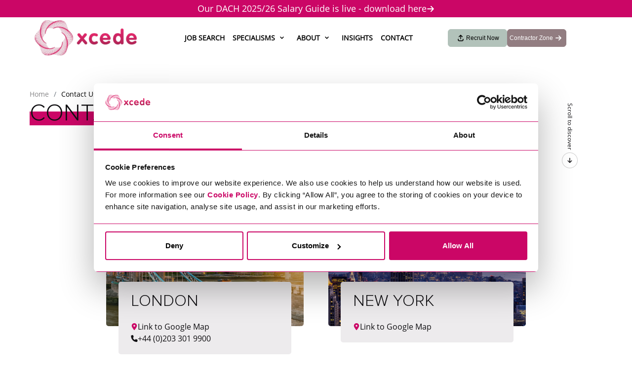

--- FILE ---
content_type: text/html
request_url: https://www.xcede.com/contact-us
body_size: 10002
content:
<!DOCTYPE html><html lang="en"><head><meta charSet="utf-8"/><meta name="viewport" content="width=device-width"/><title>Contact Us | Xcede</title><meta name="robots" content="index,follow"/><meta name="description" content="Discover Xcede Group global locations and contact details including phone numbers and email addresses"/><meta name="twitter:card" content="summary_large_image"/><meta property="og:title" content="Contact Us | Xcede"/><meta property="og:description" content="Discover Xcede Group global locations and contact details including phone numbers and email addresses"/><meta property="og:url" content="https://www.xcede.com/contact-us"/><meta property="og:type" content="website"/><meta property="og:image" content="https://www.xcede.com/rails/active_storage/blobs/eyJfcmFpbHMiOnsibWVzc2FnZSI6IkJBaHBBMjVER2c9PSIsImV4cCI6bnVsbCwicHVyIjoiYmxvYl9pZCJ9fQ==--81b40635c282793c22b218cd6289b49f553a993b/xcede-logo.jpg"/><meta property="og:image:alt" content="Xcede Technology Recruitment Specialists"/><meta property="og:image:type" content="image/jpeg"/><meta property="og:image:width" content="1200"/><meta property="og:image:height" content="600"/><meta property="og:locale" content="en"/><meta property="og:site_name" content="Xcede Technology Recruitment Specialists"/><link rel="canonical" href="https://www.xcede.com/contact-us"/><meta property="title" content="Xcede Technology Recruitment Specialists | Contact Us"/><meta name="next-head-count" content="19"/><meta name="google-site-verification" content="mF0-VrDNhN33OxDK7vOaRhAjxmo2TDuWHZTb1LA4jKQ"/><link rel="icon" type="image/png" sizes="32x32" href="/favicon.ico"/><style>
            :root {
              --bs-primary: #CB0666 !important;
              --bs-primary-rgb: 203,6,102 !important;
              --bs-primary-active: #CB0666 !important;
              --bs-secondary: #4A2E49 !important;
              --bs-secondary-rgb: 74,46,73 !important;
              --bs-secondary-active: #4A2E49 !important;
              --bs-tertiary: #927D81 !important;
              --bs-tertiary-rgb: 146,125,129 !important;
              --bs-tertiary-active: #927D81 !important;
              --bs-quaternary: #B2C2BA !important;
              --bs-quaternary-rgb: 178,194,186 !important;
              --bs-quaternary-active: #B2C2BA !important;
              --bs-light: #F1F2F2 !important;
              --bs-light-rgb: 241,242,242 !important;
              --bs-dark: #4A4A49 !important;
              --bs-dark-rgb: 74,74,73 !important;
              --bs-border-radius: 6px !important;
              --bs-border-radius-sm: 6px !important;
              --bs-font-family: Open Sans, sans-serif !important;
              --bs-body-font-family: Open Sans, sans-serif !important;
              --bs-font-family-button: Open Sans, sans-serif !important;
              --bs-font-family-h1: proxima-nova, sans-serif !important;
              --bs-font-family-h2: proxima-nova, sans-serif !important;
              --bs-font-family-h3: proxima-nova, sans-serif !important;
              --bs-font-family-h4: proxima-nova, sans-serif !important;
              --bs-font-family-h5: proxima-nova, sans-serif !important;
              --bs-font-family-h6: proxima-nova, sans-serif !important;
              --bs-font-weight-h1: 300 !important;
              --bs-font-weight-h2: 300 !important;
              --bs-font-weight-h3: 300 !important;
              --bs-font-weight-h4: 300 !important;
              --bs-font-weight-h5: 300 !important;
              --bs-font-weight-h6: 300 !important;
            }
          </style><link rel="preconnect" href="https://use.typekit.net" crossorigin /><link data-next-font="" rel="preconnect" href="/" crossorigin="anonymous"/><link rel="preload" href="/_next/static/css/dc555eb6cea57391.css" as="style" crossorigin=""/><link rel="stylesheet" href="/_next/static/css/dc555eb6cea57391.css" crossorigin="" data-n-g=""/><link rel="preload" href="/_next/static/css/4921a4d62b1eeeeb.css" as="style" crossorigin=""/><link rel="stylesheet" href="/_next/static/css/4921a4d62b1eeeeb.css" crossorigin="" data-n-p=""/><noscript data-n-css=""></noscript><script defer="" crossorigin="" nomodule="" src="/_next/static/chunks/polyfills-c67a75d1b6f99dc8.js"></script><script src="/_next/static/chunks/webpack-8182872061c8664b.js" defer="" crossorigin=""></script><script src="/_next/static/chunks/framework-b78bc773b89d3272.js" defer="" crossorigin=""></script><script src="/_next/static/chunks/main-00d8b37c667bbb28.js" defer="" crossorigin=""></script><script src="/_next/static/chunks/pages/_app-e3c3c24a3bc91789.js" defer="" crossorigin=""></script><script src="/_next/static/chunks/2766-cbea571971221ee3.js" defer="" crossorigin=""></script><script src="/_next/static/chunks/4737-d2100959420da16b.js" defer="" crossorigin=""></script><script src="/_next/static/chunks/pages/contact-us-abd42a7d85a4e279.js" defer="" crossorigin=""></script><script src="/_next/static/c3ssJC_uy5hB7YCsQ1pUV/_buildManifest.js" defer="" crossorigin=""></script><script src="/_next/static/c3ssJC_uy5hB7YCsQ1pUV/_ssgManifest.js" defer="" crossorigin=""></script><style data-href="https://use.typekit.net/nni2jut.css">@import url("https://p.typekit.net/p.css?s=1&k=nni2jut&ht=tk&f=24561.24562.24571.24572&a=170051530&app=typekit&e=css");@font-face{font-family:"filson-pro";src:url("https://use.typekit.net/af/c12453/0000000000000000000157bf/27/l?primer=7cdcb44be4a7db8877ffa5c0007b8dd865b3bbc383831fe2ea177f62257a9191&fvd=n7&v=3") format("woff2"),url("https://use.typekit.net/af/c12453/0000000000000000000157bf/27/d?primer=7cdcb44be4a7db8877ffa5c0007b8dd865b3bbc383831fe2ea177f62257a9191&fvd=n7&v=3") format("woff"),url("https://use.typekit.net/af/c12453/0000000000000000000157bf/27/a?primer=7cdcb44be4a7db8877ffa5c0007b8dd865b3bbc383831fe2ea177f62257a9191&fvd=n7&v=3") format("opentype");font-display:auto;font-style:normal;font-weight:700;font-stretch:normal}@font-face{font-family:"filson-pro";src:url("https://use.typekit.net/af/125ffe/0000000000000000000157c0/27/l?primer=7cdcb44be4a7db8877ffa5c0007b8dd865b3bbc383831fe2ea177f62257a9191&fvd=i7&v=3") format("woff2"),url("https://use.typekit.net/af/125ffe/0000000000000000000157c0/27/d?primer=7cdcb44be4a7db8877ffa5c0007b8dd865b3bbc383831fe2ea177f62257a9191&fvd=i7&v=3") format("woff"),url("https://use.typekit.net/af/125ffe/0000000000000000000157c0/27/a?primer=7cdcb44be4a7db8877ffa5c0007b8dd865b3bbc383831fe2ea177f62257a9191&fvd=i7&v=3") format("opentype");font-display:auto;font-style:italic;font-weight:700;font-stretch:normal}@font-face{font-family:"filson-pro";src:url("https://use.typekit.net/af/19c742/0000000000000000000157c9/27/l?primer=7cdcb44be4a7db8877ffa5c0007b8dd865b3bbc383831fe2ea177f62257a9191&fvd=n4&v=3") format("woff2"),url("https://use.typekit.net/af/19c742/0000000000000000000157c9/27/d?primer=7cdcb44be4a7db8877ffa5c0007b8dd865b3bbc383831fe2ea177f62257a9191&fvd=n4&v=3") format("woff"),url("https://use.typekit.net/af/19c742/0000000000000000000157c9/27/a?primer=7cdcb44be4a7db8877ffa5c0007b8dd865b3bbc383831fe2ea177f62257a9191&fvd=n4&v=3") format("opentype");font-display:auto;font-style:normal;font-weight:400;font-stretch:normal}@font-face{font-family:"filson-pro";src:url("https://use.typekit.net/af/27caf4/0000000000000000000157ca/27/l?primer=7cdcb44be4a7db8877ffa5c0007b8dd865b3bbc383831fe2ea177f62257a9191&fvd=i4&v=3") format("woff2"),url("https://use.typekit.net/af/27caf4/0000000000000000000157ca/27/d?primer=7cdcb44be4a7db8877ffa5c0007b8dd865b3bbc383831fe2ea177f62257a9191&fvd=i4&v=3") format("woff"),url("https://use.typekit.net/af/27caf4/0000000000000000000157ca/27/a?primer=7cdcb44be4a7db8877ffa5c0007b8dd865b3bbc383831fe2ea177f62257a9191&fvd=i4&v=3") format("opentype");font-display:auto;font-style:italic;font-weight:400;font-stretch:normal}.tk-filson-pro{font-family:"filson-pro",sans-serif}</style></head><body><div id="__next"><!--$--><a href="/blog/xcede-dach-202526-salary-guide"><div class="styles_announcement__rAxWP"><div class="styles_body__M6JOO styles_body__a7kz2">Our DACH 2025/26 Salary Guide is live - download here</div><div class="styles_link__QPzxM"><svg xmlns="http://www.w3.org/2000/svg" fill="none" viewBox="0 0 12 9" class="styles_icon__t3xGs"><path fill="#fff" d="M10.887 5.028a.766.766 0 0 0 0-1.062L7.244.218a.715.715 0 0 0-1.032 0 .766.766 0 0 0 0 1.061l2.403 2.47H1.629a.739.739 0 0 0-.729.75c0 .414.326.749.729.749h6.983l-2.397 2.47a.766.766 0 0 0 0 1.06.715.715 0 0 0 1.031 0L10.89 5.03l-.002-.002Z"></path></svg></div></div></a><nav class="styles_header__tZL1u styles_announcement__YvAjr navbar navbar-expand-lg navbar-light fixed-top"><div class="p-0 undefined container"><a href="/" class="styles_header__brand__FeB0L me-auto navbar-brand"><img src="/xcede_logo.webp" alt="Xcede" loading="lazy" class=""/></a><button aria-controls="responsive-navbar-nav" type="button" aria-label="Toggle navigation" class="me-2 navbar-toggler collapsed"><div><span></span><span></span><span></span></div></button><div class="justify-content-sm-evenly navbar-collapse collapse" id="responsive-navbar-nav"><div class="navbar-nav"><div class="styles_navItem__pCaQT nav-item"><a href="/jobs" target="_self" data-rr-ui-event-key="/jobs" class="styles_navLink__tf_FD nav-link">Job Search</a></div><div class="dropdown"><div class="nav-item"><a role="button" class="nav-link" tabindex="0" href="#">Specialisms</a><button type="button" id="react-aria-:R157cm:" aria-expanded="false" class="dropdown-toggle btn"><svg xmlns="http://www.w3.org/2000/svg" width="12" height="13" stroke="#000"><path fill="transparent" stroke-linecap="round" stroke-linejoin="round" stroke-width="1.5" d="m3 5 3 3 3-3"></path></svg></button></div></div><div class="dropdown"><div class="nav-item"><a href="/about-us" target="_self" data-rr-ui-event-key="/about-us" class="nav-link">About</a><button type="button" id="react-aria-:R15ncm:" aria-expanded="false" class="dropdown-toggle btn"><svg xmlns="http://www.w3.org/2000/svg" width="12" height="13" stroke="#000"><path fill="transparent" stroke-linecap="round" stroke-linejoin="round" stroke-width="1.5" d="m3 5 3 3 3-3"></path></svg></button></div></div><div class="styles_navItem__pCaQT nav-item"><a href="/blog" target="_self" data-rr-ui-event-key="/blog" class="styles_navLink__tf_FD nav-link">Insights</a></div><div class="styles_navItem__pCaQT nav-item"><a href="/contact-us" target="_self" data-rr-ui-event-key="/contact-us" class="styles_navLink__tf_FD nav-link">Contact</a></div></div><div class="styles_navButtonList__BpRle"><a href="/submit-a-brief"><button type="button" class="styles_navButton__8kBSv styles_lightHover__Tq8AR styles_darkText__IwCfL btn btn-quaternary"><svg xmlns="http://www.w3.org/2000/svg" fill="none" viewBox="0 0 12 13" width="14" height="14" class="styles_navButtonIcon__7UELW"><path d="M6.53.72a.751.751 0 0 0-1.062 0l-3 3A.751.751 0 0 0 3.53 4.782l1.72-1.72V8a.75.75 0 1 0 1.5 0V3.06l1.72 1.72A.751.751 0 0 0 9.532 3.72l-3-3H6.53ZM2.25 8.75a.75.75 0 1 0-1.5 0v1.5A2.25 2.25 0 0 0 3 12.5h6a2.25 2.25 0 0 0 2.25-2.25v-1.5a.75.75 0 1 0-1.5 0v1.5A.75.75 0 0 1 9 11H3a.75.75 0 0 1-.75-.75v-1.5Z"></path></svg><span class="font-regular">Recruit Now</span></button></a><a href="https://www.timesheets.xcede.co.uk/login/auth"><button type="button" class="styles_navButton__8kBSv styles_darkHover__Wvpqi btn btn-tertiary"><span class="font-regular">Contractor Zone</span><svg xmlns="http://www.w3.org/2000/svg" fill="none" viewBox="0 0 12 9" width="14" height="14" class="styles_navButtonIcon__7UELW"><path fill="#fff" d="M10.887 5.028a.766.766 0 0 0 0-1.062L7.244.218a.715.715 0 0 0-1.032 0 .766.766 0 0 0 0 1.061l2.403 2.47H1.629a.739.739 0 0 0-.729.75c0 .414.326.749.729.749h6.983l-2.397 2.47a.766.766 0 0 0 0 1.06.715.715 0 0 0 1.031 0L10.89 5.03l-.002-.002Z"></path></svg></button></a></div></div></div></nav><main class="flex-grow-1"><div style="margin-top:120px"><div class="styles_cont__IWG0B"><div class="styles_breadcrumb__vhhly"><a href="/">Home</a><span>/</span><span class="styles_active__Gbl3Y">Contact Us</span></div><div class="styles_hero2__4FzvA"><div class="styles_left_section__z1cCJ"><div class="styles_title__YNwWm"><div class="styles_highlight__r7a2Q"><h1 class="styles_title__pB1p0 highlight-title primary"><span class='highlight-span primary'>contact </span><span class='highlight-span primary'>us </span></h1></div></div><div class="styles_contentCont__LdsEj"><div class="styles_content__TJlx4"></div><div class="styles_body__M6JOO">Have a question or need assistance? We're here to help! Xcede is truly global with offices across 4 continents. Select a city below to connect with our team of local experts.</div></div></div><div class="styles_right_section__PnRsU"><div class="styles_scroll__MqMr0"><span>Scroll to discover</span><img alt="scroll down" src="/icons/scroll_down.png"/></div></div></div></div><div class="styles_listing_cont__MJXNe"><div class="styles_listing__G7R_V"><div class="styles_item__Cz04l"><div class="styles_card__bh5gK"><img class="styles_location_image___G3I3" src="https://cdn.sourceflow.co.uk/83aedu7mm9ex7ats6ebqp6xx2dvg"/><div class="styles_office_detail__VKFG2"><a href="/office/london"><div class="styles_placeholder__fEHuo"></div></a><div class="styles_detail_card__vqEno"><a href="/office/london"><div class="styles_title_cont__RukwU"><h3 class="styles_title__gHt0Z">london</h3><div class="styles_title_block__olB2B"></div></div></a><div class="styles_contacts__8y5pY"><a href="https://maps.app.goo.gl/RAQ48iiu82w7D8PV6" target="_blank" rel="nofollow"><img src="/icons/location_pink.png" alt="location"/>Link to Google Map</a><a><img src="/icons/call.png" alt="phone"/>+44 (0)203 301 9900</a></div><div class="styles_more_info__lj5zH"><a href="/office/london"><span>Contact Us <img src="/icons/arrow-right.png" alt="arrow-right"/></span></a></div></div></div></div></div><div class="styles_item__Cz04l"><div class="styles_card__bh5gK"><img class="styles_location_image___G3I3" src="https://cdn.sourceflow.co.uk/llaxtk0bfs5cuoc6ta40gg335gju"/><div class="styles_office_detail__VKFG2"><a href="/office/new-york"><div class="styles_placeholder__fEHuo"></div></a><div class="styles_detail_card__vqEno"><a href="/office/new-york"><div class="styles_title_cont__RukwU"><h3 class="styles_title__gHt0Z">new york</h3><div class="styles_title_block__olB2B"></div></div></a><div class="styles_contacts__8y5pY"><a href="https://www.google.com/maps/place/Xcede/@40.7521111,-73.9823202,15z/data=!4m6!3m5!1s0x89c25b27e8521fef:0xdde8d41c5385cd2d!8m2!3d40.7521111!4d-73.9823202!16s%2Fg%2F11px5byldz?sa=X&amp;ved=2ahUKEwjKtJubueSDAxV8bEEAHQyaDtgQ_BJ6BAhIEAA&amp;hl=en&amp;entry=tts" target="_blank" rel="nofollow"><img src="/icons/location_pink.png" alt="location"/>Link to Google Map</a></div><div class="styles_more_info__lj5zH"><a href="/office/new-york"><span>Contact Us <img src="/icons/arrow-right.png" alt="arrow-right"/></span></a></div></div></div></div></div><div class="styles_item__Cz04l"><div class="styles_card__bh5gK"><img class="styles_location_image___G3I3" src="https://cdn.sourceflow.co.uk/wrc8r7402buqorkq37rx9vsivq3a"/><div class="styles_office_detail__VKFG2"><a href="/office/miami"><div class="styles_placeholder__fEHuo"></div></a><div class="styles_detail_card__vqEno"><a href="/office/miami"><div class="styles_title_cont__RukwU"><h3 class="styles_title__gHt0Z">Miami</h3><div class="styles_title_block__olB2B"></div></div></a><div class="styles_contacts__8y5pY"><a href="https://maps.app.goo.gl/dRZaGq5bG8PZYETm6" target="_blank" rel="nofollow"><img src="/icons/location_pink.png" alt="location"/>Link to Google Map</a><a><img src="/icons/call.png" alt="phone"/>+1 (646) 797-0849</a></div><div class="styles_more_info__lj5zH"><a href="/office/miami"><span>Contact Us <img src="/icons/arrow-right.png" alt="arrow-right"/></span></a></div></div></div></div></div><div class="styles_item__Cz04l"><div class="styles_card__bh5gK"><img class="styles_location_image___G3I3" src="https://cdn.sourceflow.co.uk/2y9b9i1kdloauh5wojhbxbamvjot"/><div class="styles_office_detail__VKFG2"><a href="/office/hamburg"><div class="styles_placeholder__fEHuo"></div></a><div class="styles_detail_card__vqEno"><a href="/office/hamburg"><div class="styles_title_cont__RukwU"><h3 class="styles_title__gHt0Z">hamburg</h3><div class="styles_title_block__olB2B"></div></div></a><div class="styles_contacts__8y5pY"><a href="https://www.google.com/maps/place/Xcede/@53.5548441,10.0313102,12z/data=!4m6!3m5!1s0x47a851c5e6daad0b:0x8f1078550504eb45!8m2!3d53.548128!4d10.0277537!16s%2Fg%2F11hzvlkldg?hl=en&amp;entry=ttu" target="_blank" rel="nofollow"><img src="/icons/location_pink.png" alt="location"/>Link to Google Map</a><a><img src="/icons/call.png" alt="phone"/>+49 40 8080 5951</a></div><div class="styles_more_info__lj5zH"><a href="/office/hamburg"><span>Contact Us <img src="/icons/arrow-right.png" alt="arrow-right"/></span></a></div></div></div></div></div></div></div><div class="styles_hero__3QQAn"><div class="styles_dark_bg__O5Mhc"></div><div class="styles_left_section__ipTjG"><img src="https://cdn.sourceflow.co.uk/__gallery/variant/500x280/__gallery/2fb9d819-4d6c-4039-abda-d943ff83f9c5" title="" alt="tbd" loading="lazy" data-sourceflow-type="image" data-sourceflow-path="img-contact_us.contact_hero.image" data-sourceflow-size="500x280" class=""/></div><div class="styles_right_section__8aJlO"><div class="styles_content__ZI2w7"><h3 class="styles_title__pB1p0 h2 contact-highlight-title primary"><span class='highlight-span primary'>work </span><span class='highlight-span primary'>for </span><span class='highlight-span primary'>xcede </span></h3><span class="styles_subtitle__gLHSP">We believe that unlocking the potential of our workforce through outstanding training, earning potential and reward structures is key to Xcede&#x27;s success.</span><span class="styles_description__HvhA7">We offer all our employees a world-class recruitment environment to support their career growth from trainee level to management and beyond. Our industry-leading incentives include everything from international travel experiences to exciting relocation opportunities across the globe. Find out more about life at Xcede</span></div><a href="/join-us"><button class="styles_contact_btn__RbA3_ styles_t1__5cjBu">Join Our Team</button></a></div></div></div></main><div class="styles_footer__jD_yw pt-4 pb-4 bg-primary" style="background-image:url()"><div class="container"><div class="styles_footer__nav__yzGiI container"><a href="/privacy_policy" class="text-white text-decoration-none">Privacy Policy</a><a href="/cookies" class="text-white text-decoration-none">Cookie Policy</a><a href="/policy_library" class="text-white text-decoration-none">Policy Library</a><a href="/second_opt_in" class="text-white text-decoration-none">Impressum</a><a href="/sitemap" class="text-white text-decoration-none">Sitemap</a><a href="/contact-us" class="text-white text-decoration-none">Contact</a></div></div><div class="container"><div class="styles_footer__socials__4vSOY justify-content-center justify-content-lg-start flex-grow-0 vstack gap-3"><a href="https://www.linkedin.com/company/xcede/" target="_blank" rel="nofollow"><svg xmlns="http://www.w3.org/2000/svg" viewBox="0 0 25 25" width="16" height="16"><path d="M5.596 25H.413V8.642h5.183V25ZM3.002 6.41C1.344 6.411 0 5.066 0 3.441c0-.78.316-1.528.88-2.08A3.033 3.033 0 0 1 3.001.5c.796 0 1.56.31 2.122.862.563.551.88 1.3.88 2.08 0 1.624-1.346 2.97-3.002 2.97ZM24.994 25h-5.171v-7.963c0-1.898-.04-4.331-2.695-4.331-2.695 0-3.108 2.061-3.108 4.194V25H8.843V8.642h4.97v2.232h.073c.692-1.285 2.382-2.642 4.904-2.642 5.246 0 6.21 3.385 6.21 7.782V25h-.006Z"></path></svg></a><a href="https://x.com/xcedetech" target="_blank" rel="nofollow"><svg xmlns="http://www.w3.org/2000/svg" viewBox="0 0 26 24" width="16" height="16"><path d="M20.284.625h3.86l-8.432 9.636 9.92 13.114h-7.766l-6.086-7.952-6.957 7.952H.957l9.018-10.309L.465.625h7.962l5.496 7.268 6.36-7.268Zm-1.357 20.442h2.139L7.263 2.812H4.965l13.961 18.255Z"></path></svg></a><a href="https://www.facebook.com/Xcede/" target="_blank" rel="nofollow"><svg xmlns="http://www.w3.org/2000/svg" viewBox="0 0 16 28" width="16" height="16"><path d="m14.703 15.75.8-5.067h-5.001V7.394c0-1.386.698-2.737 2.938-2.737h2.274V.342S13.65 0 11.678 0c-4.119 0-6.81 2.427-6.81 6.82v3.863H.288v5.067h4.578V28h5.635V15.75h4.201Z"></path></svg></a><a href="https://www.instagram.com/xcede_group/" target="_blank" rel="nofollow"><svg xmlns="http://www.w3.org/2000/svg" width="16" height="16" viewBox="0 0 448 512"><path d="M224.1 141c-63.6 0-114.9 51.3-114.9 114.9s51.3 114.9 114.9 114.9S339 319.5 339 255.9 287.7 141 224.1 141zm0 189.6c-41.1 0-74.7-33.5-74.7-74.7s33.5-74.7 74.7-74.7 74.7 33.5 74.7 74.7-33.6 74.7-74.7 74.7zm146.4-194.3c0 14.9-12 26.8-26.8 26.8-14.9 0-26.8-12-26.8-26.8s12-26.8 26.8-26.8 26.8 12 26.8 26.8zm76.1 27.2c-1.7-35.9-9.9-67.7-36.2-93.9-26.2-26.2-58-34.4-93.9-36.2-37-2.1-147.9-2.1-184.9 0-35.8 1.7-67.6 9.9-93.9 36.1s-34.4 58-36.2 93.9c-2.1 37-2.1 147.9 0 184.9 1.7 35.9 9.9 67.7 36.2 93.9s58 34.4 93.9 36.2c37 2.1 147.9 2.1 184.9 0 35.9-1.7 67.7-9.9 93.9-36.2 26.2-26.2 34.4-58 36.2-93.9 2.1-37 2.1-147.8 0-184.8zM398.8 388c-7.8 19.6-22.9 34.7-42.6 42.6-29.5 11.7-99.5 9-132.1 9s-102.7 2.6-132.1-9c-19.6-7.8-34.7-22.9-42.6-42.6-11.7-29.5-9-99.5-9-132.1s-2.6-102.7 9-132.1c7.8-19.6 22.9-34.7 42.6-42.6 29.5-11.7 99.5-9 132.1-9s102.7-2.6 132.1 9c19.6 7.8 34.7 22.9 42.6 42.6 11.7 29.5 9 99.5 9 132.1s2.7 102.7-9 132.1z"></path></svg></a></div></div><div class="text-center text-md-start container"><div class="styles_footer__bottom__hnvQ2"><div class="styles_footer__cont__SnVWf"><div class="styles_footer__details__g_cQa styles_details__Mo_8f"><div>24 Eversholt St, London, NW1 1AD, GB</div><div class="row"><div class="col"><a href="mailto:info@xcede.com">info@xcede.com</a></div><div class="col"><a href="tel:+44 (0)203 301 9900">+44 (0)203 301 9900</a></div></div></div></div><div class="styles_footer__cont__SnVWf styles_footer__cont2__dBNsD"><div class="styles_footer__copyright__csF_7 text-white">© 2026 Xcede. All rights reserved.</div></div><div class="styles_footer__cont__SnVWf styles_footer__cont3__vB67l"><div class="styles_footer__by__jXKeT text-white small"><span>Website by </span><svg xmlns="http://www.w3.org/2000/svg" width="134" height="15" fill="none"><g fill="#fff" clip-path="url(#sourceflow_svg__a)"><path d="M121.624 13.288h.729v.167h-.25v.606h-.208v-.606h-.25l-.021-.167Zm1.562.752v-.438l-.229.355h-.083l-.229-.356v.418h-.188v-.752h.167l.312.46.292-.46h.167v.752h-.209v.021Zm-118.01.272c-.855 0-1.626-.125-2.313-.397-.688-.272-1.25-.648-1.709-1.15A3.653 3.653 0 0 1 .3 11.01l.48-.125c.103.585.353 1.107.75 1.546.395.44.895.774 1.52 1.024.625.251 1.334.355 2.125.355.896 0 1.688-.146 2.376-.46.666-.313 1.208-.73 1.583-1.253.375-.543.563-1.15.563-1.86 0-.94-.334-1.692-.98-2.256-.645-.565-1.562-1.024-2.729-1.359l-.98-.271c-.812-.23-1.416-.48-1.854-.752-.437-.272-.645-.648-.645-1.108 0-.543.25-.982.75-1.295.5-.335 1.146-.481 1.916-.481.75 0 1.355.146 1.855.46.479.313.75.71.833 1.212l-.479.104c-.02-.376-.23-.71-.625-.94-.396-.251-.917-.355-1.563-.355-.604 0-1.125.125-1.542.355-.416.23-.625.543-.625.92 0 .333.188.626.584.835.396.209.896.418 1.542.606l.937.272c1.334.397 2.355.919 3.042 1.546.709.627 1.063 1.483 1.063 2.57 0 .773-.209 1.484-.625 2.09-.417.605-1.021 1.086-1.771 1.42-.75.314-1.625.502-2.626.502Zm0-2.194c-.771 0-1.417-.146-1.938-.46-.5-.313-.771-.71-.834-1.212l.48-.125c0 .376.208.69.625.94.416.25.979.376 1.646.376.687 0 1.25-.125 1.687-.376.438-.25.646-.585.646-.982 0-.376-.187-.669-.542-.92-.354-.23-.854-.438-1.479-.605l-1-.314c-1.354-.397-2.396-.898-3.084-1.504C.696 6.33.342 5.494.342 4.428c0-.752.208-1.441.625-2.027.416-.585 1-1.065 1.729-1.4C3.446.667 4.28.5 5.196.5 6.03.5 6.78.625 7.467.897a4.58 4.58 0 0 1 1.688 1.15c.438.5.73 1.065.854 1.734l-.479.125a3.079 3.079 0 0 0-.75-1.546c-.396-.44-.896-.773-1.521-1.024C6.634 1.086 5.946.98 5.196.98c-.833 0-1.583.146-2.23.46a4.083 4.083 0 0 0-1.562 1.253A2.955 2.955 0 0 0 .842 4.47c0 .899.312 1.63.958 2.173.625.544 1.563.982 2.813 1.338l1.02.271c.75.21 1.355.46 1.772.752.417.293.625.71.625 1.212 0 .565-.25 1.024-.771 1.359-.52.376-1.208.543-2.084.543Zm0 1.086c-1.042 0-1.897-.23-2.605-.69-.708-.459-1.104-1.065-1.23-1.796l.5-.126c.084.648.438 1.15 1.022 1.547.604.376 1.375.585 2.292.585.687 0 1.27-.105 1.791-.314.521-.209.917-.501 1.209-.877a2.07 2.07 0 0 0 .437-1.296c0-.668-.25-1.212-.75-1.588-.5-.397-1.208-.71-2.104-.96l-.98-.293c-1.062-.293-1.895-.67-2.458-1.129-.562-.46-.854-1.045-.854-1.797 0-.564.167-1.066.48-1.483.333-.44.77-.774 1.353-1.024.563-.251 1.209-.376 1.938-.376.667 0 1.271.104 1.813.313.542.209.979.501 1.312.878.334.376.542.815.625 1.316l-.5.125c-.083-.647-.416-1.149-1.02-1.546-.605-.376-1.355-.585-2.23-.585-.625 0-1.188.105-1.688.313-.5.21-.875.481-1.166.836a2 2 0 0 0-.417 1.233c0 .627.25 1.129.75 1.484s1.23.69 2.188.96l1 .273c1.02.292 1.813.668 2.396 1.128.562.46.854 1.107.854 1.901 0 .586-.167 1.108-.5 1.547-.333.438-.792.794-1.375 1.044-.604.272-1.292.397-2.084.397Zm26.044 1.108c-1.021 0-1.896-.23-2.646-.669a4.35 4.35 0 0 1-1.709-1.818 5.368 5.368 0 0 1-.604-2.507V.75h.5v8.546c0 .836.187 1.588.541 2.257a4 4 0 0 0 1.542 1.63c.667.397 1.459.606 2.396.606.938 0 1.73-.21 2.396-.606.667-.397 1.167-.94 1.542-1.63.354-.69.542-1.442.542-2.257V.751h.5v8.546c0 .92-.208 1.755-.604 2.508a4.764 4.764 0 0 1-1.709 1.817c-.77.46-1.666.69-2.687.69Zm0-1.107c-.834 0-1.521-.168-2.105-.523-.583-.355-1.02-.815-1.312-1.42-.313-.586-.459-1.255-.459-1.965V.751h.5v8.546c0 .627.125 1.191.396 1.713.25.523.646.92 1.146 1.233.5.314 1.125.46 1.854.46.73 0 1.355-.146 1.855-.46.5-.313.875-.71 1.146-1.233.25-.522.395-1.086.395-1.713V.751h.5v8.546c0 .71-.145 1.38-.458 1.964a3.736 3.736 0 0 1-1.312 1.421c-.626.355-1.334.522-2.146.522Zm0-1.087c-.625 0-1.146-.126-1.563-.376a2.182 2.182 0 0 1-.917-1.024 3.163 3.163 0 0 1-.312-1.421V.751h.5v8.546c0 .648.187 1.191.541 1.63.355.46.938.668 1.75.668.813 0 1.396-.23 1.75-.668a2.6 2.6 0 0 0 .542-1.63V.751h.5v8.546c0 .522-.104.982-.312 1.42-.208.419-.52.774-.917 1.025-.416.25-.937.376-1.562.376Zm14.543 1.943-2.271-4.994h.541l2.271 4.994h-.541Zm1.208 0-2.292-4.994h.271c.083 0 .188-.02.27-.02l2.293 5.035-.542-.02Zm1.209 0-2.334-5.12c.083-.02.167-.02.23-.041.082-.02.166-.042.228-.084L48.7 14.04l-.52.021ZM66.18 6.058h5.647v.502H66.18v-.502Zm0 1.087h5.647v.501H66.18v-.501Zm0 1.107h5.647v.502H66.18v-.502Zm-48.13 6.06c-3.791 0-6.875-3.093-6.875-6.896S14.26.521 18.052.521c3.792 0 6.875 3.092 6.875 6.895 0 3.782-3.083 6.896-6.875 6.896Zm0-13.31c-3.52 0-6.396 2.862-6.396 6.394 0 3.53 2.855 6.394 6.376 6.394 3.521 0 6.375-2.863 6.375-6.394A6.354 6.354 0 0 0 18.052 1Z"></path><path d="M18.052 13.204c-3.188 0-5.793-2.612-5.793-5.809s2.605-5.788 5.793-5.788 5.792 2.612 5.792 5.81c0 3.196-2.605 5.787-5.792 5.787Zm0-11.116c-2.917 0-5.293 2.382-5.293 5.307 0 2.926 2.376 5.308 5.293 5.308 2.917 0 5.292-2.382 5.292-5.308 0-2.925-2.375-5.307-5.292-5.307Z"></path><path d="M18.052 12.118c-2.584 0-4.688-2.11-4.688-4.702 0-2.59 2.104-4.701 4.688-4.701 2.583 0 4.688 2.11 4.688 4.701 0 2.591-2.105 4.702-4.688 4.702Zm0-8.922c-2.313 0-4.21 1.88-4.21 4.2 0 2.319 1.876 4.2 4.189 4.2a4.194 4.194 0 0 0 4.188-4.2c0-2.32-1.855-4.2-4.167-4.2Zm41.587 7.188c-.75.773-1.813 1.232-2.98 1.232a4.194 4.194 0 0 1-4.188-4.2c0-2.319 1.876-4.2 4.188-4.2 1.167 0 2.209.481 2.98 1.233l.354-.355a4.654 4.654 0 0 0-3.313-1.379 4.675 4.675 0 0 0-4.709 4.68c0 2.592 2.105 4.702 4.688 4.702 1.292 0 2.48-.522 3.313-1.379l-.333-.334Z"></path><path d="M60.41 11.157a5.302 5.302 0 0 1-3.75 1.567c-2.917 0-5.293-2.382-5.293-5.308 0-2.925 2.376-5.307 5.292-5.307 1.459 0 2.792.606 3.75 1.567l.355-.355a5.792 5.792 0 0 0-4.084-1.714c-3.188 0-5.792 2.612-5.792 5.81 0 3.196 2.605 5.808 5.792 5.808a5.67 5.67 0 0 0 4.084-1.713l-.354-.355Z"></path><path d="M61.18 11.93a6.334 6.334 0 0 1-4.52 1.88c-3.522 0-6.376-2.862-6.376-6.393 0-3.532 2.854-6.395 6.375-6.395 1.771 0 3.355.71 4.522 1.881l.354-.355A6.824 6.824 0 0 0 56.68.52c-3.792 0-6.875 3.093-6.875 6.896s3.083 6.895 6.875 6.895a6.873 6.873 0 0 0 4.876-2.027l-.375-.355Zm11.585 2.131h-7.209a2.631 2.631 0 0 1-2.625-2.633V3.384A2.631 2.631 0 0 1 65.556.75h7.209v.501h-7.209a2.146 2.146 0 0 0-2.146 2.153v8.024c0 1.19.958 2.152 2.146 2.152h7.209v.48Z"></path><path d="M72.765 12.954h-7.209a1.54 1.54 0 0 1-1.542-1.546V3.384a1.54 1.54 0 0 1 1.542-1.547h7.21v.502h-7.21c-.583 0-1.042.48-1.042 1.045v8.024c0 .585.48 1.044 1.042 1.044h7.21v.502Z"></path><path d="M72.765 11.867h-7.209a.463.463 0 0 1-.458-.46V3.385c0-.251.208-.46.458-.46h7.21v.501h-7.168v7.94h7.167v.502Zm-34.44 2.194h-.5V3.405A2.631 2.631 0 0 1 40.45.772h4.542a3.865 3.865 0 0 1 3.854 3.865 3.865 3.865 0 0 1-3.854 3.866h-3.917v-.501h3.896a3.357 3.357 0 0 0 3.354-3.365c0-1.86-1.5-3.364-3.354-3.364H40.45a2.146 2.146 0 0 0-2.147 2.152l.021 10.636Z"></path><path d="M39.408 14.061h-.5V3.404a1.54 1.54 0 0 1 1.541-1.546h4.522a2.774 2.774 0 0 1 2.77 2.78c0 1.525-1.25 2.778-2.77 2.778h-3.896v-.501h3.875a2.284 2.284 0 0 0 2.292-2.278A2.28 2.28 0 0 0 44.97 2.36H40.45c-.584 0-1.042.48-1.042 1.044v10.657Z"></path><path d="M40.491 14.061h-.5V3.404c0-.25.209-.46.459-.46h4.52c.938 0 1.688.753 1.688 1.693 0 .94-.75 1.693-1.687 1.693h-3.896v-.502h3.896c.667 0 1.188-.543 1.188-1.19 0-.648-.542-1.192-1.188-1.192h-4.48v10.615Zm70.965 0L108.123.751h.5l3.333 13.31h-.5Zm1.125 0L109.248.751h.5l3.333 13.31h-.5Zm1.105 0L110.373.751h.5l3.333 13.31h-.52Zm-.313-5.704-.229-1.045L114.79.75h.5l-1.917 7.606Zm.563 2.256-.25-1.003 2.229-8.86h.5l-2.479 9.863Zm.583 2.215-.271-1.044L117.019.75h.521l-3.021 12.077Zm2.917 1.233-1.313-5.245.271-1.023 1.563 6.268h-.521Zm1.125 0-1.854-7.46.229-1.023 2.146 8.483h-.521Zm1.104 0-2.417-9.654.25-1.044 2.688 10.698h-.521Zm3.938-11.116c-.687 0-1.271.46-1.437 1.128l-1.938 7.69.25 1.024 2.167-8.589a.983.983 0 0 1 .958-.752h6.376v-.501h-6.376Z"></path><path d="M123.374 1.837c-1.042 0-1.959.71-2.209 1.735l-1.5 5.976.25 1.024 1.709-6.875a1.802 1.802 0 0 1 1.729-1.358h10.189v-.502h-10.168Z"></path><path d="M123.228.75a3.168 3.168 0 0 0-3.083 2.404l-1.021 4.095.25 1.024 1.25-4.973a2.697 2.697 0 0 1 2.604-2.027h3.167V.751h-3.167Zm-21.939 13.541c-3.792 0-6.876-3.093-6.876-6.895 0-3.803 3.084-6.896 6.876-6.896 3.792 0 6.875 3.093 6.875 6.896 0 3.802-3.083 6.895-6.875 6.895Zm0-13.29c-3.522 0-6.376 2.863-6.376 6.395 0 3.53 2.854 6.394 6.376 6.394 3.521 0 6.375-2.863 6.375-6.394 0-3.532-2.854-6.395-6.375-6.395Z"></path><path d="M101.289 13.205c-3.188 0-5.772-2.612-5.772-5.81 0-3.196 2.605-5.808 5.792-5.808 3.188 0 5.793 2.612 5.793 5.809a5.82 5.82 0 0 1-5.813 5.809Zm0-11.117c-2.917 0-5.293 2.382-5.293 5.308 0 2.925 2.376 5.307 5.293 5.307 2.917 0 5.292-2.382 5.292-5.307 0-2.926-2.375-5.308-5.292-5.308Z"></path><path d="M101.289 12.097c-2.584 0-4.688-2.11-4.688-4.701 0-2.591 2.104-4.702 4.688-4.702 2.583 0 4.688 2.11 4.688 4.702a4.689 4.689 0 0 1-4.688 4.701Zm0-8.901a4.194 4.194 0 0 0-4.188 4.2c0 2.319 1.875 4.2 4.188 4.2a4.195 4.195 0 0 0 4.188-4.2c0-2.32-1.855-4.2-4.188-4.2ZM74.911 14.06h-.5V3.405A2.631 2.631 0 0 1 77.036.772h7.23v.501h-7.209a2.146 2.146 0 0 0-2.146 2.152v10.636Z"></path><path d="M75.995 14.061h-.48V3.404a1.54 1.54 0 0 1 1.542-1.546h7.21v.502h-7.21c-.583 0-1.042.48-1.042 1.044v10.657h-.02Z"></path><path d="M77.099 14.061h-.5V3.405c0-.251.208-.46.458-.46h7.21v.48h-7.168v10.636Zm17.397 0h-6.271a2.631 2.631 0 0 1-2.625-2.633V.772h.5v10.656c0 1.191.958 2.153 2.146 2.153h6.271l-.02.48Z"></path><path d="M94.496 12.954h-6.271a1.54 1.54 0 0 1-1.542-1.547V.751h.5v10.656c0 .585.48 1.045 1.042 1.045h6.271v.502Z"></path><path d="M94.496 11.867h-6.271a.463.463 0 0 1-.459-.46V.751h.5v10.615h6.23v.501ZM77.682 6.058h5.647v.502h-5.647v-.502Zm0 1.087h5.647v.501h-5.647v-.501Zm0 1.107h5.647v.502h-5.647v-.502Z"></path></g><defs><clipPath id="sourceflow_svg__a"><path fill="#fff" d="M.3.5H134v14H.3z"></path></clipPath></defs></svg></div></div></div></div></div><!--/$--></div><script id="__NEXT_DATA__" type="application/json" crossorigin="">{"props":{"pageProps":{"all_offices":[{"id":"2d6e9b89-ca7b-4da6-8a78-8e2f181f4358","email":"","image":"https://cdn.sourceflow.co.uk/83aedu7mm9ex7ats6ebqp6xx2dvg","phone":"+44 (0)203 301 9900","address":"24 Eversholt St, London, NW1 1AD, GB","location":"london","sequence":1,"google_map_link":"https://maps.app.goo.gl/RAQ48iiu82w7D8PV6","url_slug":"london","parent":{"id":null,"identifier":null},"_order":null,"created_at":"2023-12-30T07:21:37.705Z","updated_at":"2024-10-14T09:44:51.391Z"},{"id":"7f59ae18-784e-4047-a5b4-b7cf6f64860b","email":"","image":"https://cdn.sourceflow.co.uk/llaxtk0bfs5cuoc6ta40gg335gju","phone":"","address":"442 5th Avenue, #1627, New York, 10018, US","location":"new york","sequence":2,"google_map_link":"https://www.google.com/maps/place/Xcede/@40.7521111,-73.9823202,15z/data=!4m6!3m5!1s0x89c25b27e8521fef:0xdde8d41c5385cd2d!8m2!3d40.7521111!4d-73.9823202!16s%2Fg%2F11px5byldz?sa=X\u0026ved=2ahUKEwjKtJubueSDAxV8bEEAHQyaDtgQ_BJ6BAhIEAA\u0026hl=en\u0026entry=tts","url_slug":"new-york","parent":{"id":null,"identifier":null},"_order":null,"created_at":"2023-12-30T07:22:18.911Z","updated_at":"2024-10-14T09:45:07.369Z"},{"id":"2751d8c5-71bd-4da5-aa4c-cea2cf630ca2","email":"","image":"https://cdn.sourceflow.co.uk/wrc8r7402buqorkq37rx9vsivq3a","phone":"+1 (646) 797-0849","address":"100 N Biscayne Blvd, 10th Floor Suite 1001,  Miami Fl, 33132","location":"Miami","sequence":4,"google_map_link":"https://maps.app.goo.gl/dRZaGq5bG8PZYETm6","url_slug":"miami","parent":{"id":null,"identifier":null},"_order":null,"created_at":"2024-07-02T09:21:29.981Z","updated_at":"2024-12-13T12:53:08.984Z"},{"id":"20be3c2a-6e2a-484b-8015-65d7f72159db","email":"","image":"https://cdn.sourceflow.co.uk/2y9b9i1kdloauh5wojhbxbamvjot","phone":"+49 40 8080 5951","address":"Heidenkampsweg 58, Hamburg, 20097, DE","location":"hamburg","sequence":5,"google_map_link":"https://www.google.com/maps/place/Xcede/@53.5548441,10.0313102,12z/data=!4m6!3m5!1s0x47a851c5e6daad0b:0x8f1078550504eb45!8m2!3d53.548128!4d10.0277537!16s%2Fg%2F11hzvlkldg?hl=en\u0026entry=ttu","url_slug":"hamburg","parent":{"id":null,"identifier":null},"_order":null,"created_at":"2023-12-30T07:23:26.515Z","updated_at":"2024-10-14T09:45:49.742Z"}]},"__N_SSG":true},"page":"/contact-us","query":{},"buildId":"c3ssJC_uy5hB7YCsQ1pUV","isFallback":false,"gsp":true,"scriptLoader":[]}</script></body></html>

--- FILE ---
content_type: text/css
request_url: https://www.xcede.com/_next/static/css/4921a4d62b1eeeeb.css
body_size: 1827
content:
.styles_breadcrumb__vhhly{display:flex;gap:10px;font-size:14px;font-weight:400}.styles_breadcrumb__vhhly a{opacity:.5}.styles_breadcrumb__vhhly span{color:#6c757d;margin-left:10px}.styles_breadcrumb__vhhly span.styles_active__Gbl3Y{color:#000;pointer-events:none}.styles_header_title__HCoab{font-weight:300;font-size:48px;position:relative;text-transform:uppercase;z-index:1;height:-moz-fit-content;height:fit-content;padding-bottom:0;line-height:50px}.styles_header_title__HCoab .styles_title_block__0TPsN{position:absolute;height:60%;width:100%;background-color:var(--bs-primary);bottom:-10%;z-index:-1}.styles_scroll__MqMr0{display:flex;align-items:center;justify-content:center;transform:rotate(90deg) translateX(-60px)}.styles_scroll__MqMr0 span{font-weight:400;font-size:12px;width:100px;display:flex;flex-wrap:nowrap}.styles_scroll__MqMr0 img{height:32px;width:32px}.styles_button__dr0t2{border-radius:8px;padding:14px 25px;font-size:16px;border:none}.styles_animation__eRv15:hover{opacity:.8}.styles_primary__pwZzd:hover{animation:styles_primary__pwZzd .4s ease-out .1s 1 alternate}.styles_quatenary__UQHN_:hover{animation:styles_quatenary__UQHN_ .4s ease-out .1s 1 alternate}@keyframes styles_primary__pwZzd{50%{color:#db82a4}}@keyframes styles_quatenary__UQHN_{50%{color:#acacac}}.styles_title__pB1p0{width:-moz-fit-content;width:fit-content;text-transform:uppercase}.styles_title__pB1p0:has([data-sourceflow-path]:empty){display:none}.styles_hero2__4FzvA{display:flex;min-height:150px;width:100%}.styles_hero2__4FzvA .styles_left_section__z1cCJ{display:flex;justify-content:space-between;flex-wrap:wrap;gap:40px;width:90%;font-weight:300}.styles_hero2__4FzvA .styles_left_section__z1cCJ .styles_title__YNwWm{max-width:40%;width:-moz-fit-content;width:fit-content}.styles_hero2__4FzvA .styles_left_section__z1cCJ .styles_image__fxSn2{margin-top:5vh}.styles_hero2__4FzvA .styles_left_section__z1cCJ .styles_contentCont__LdsEj{max-width:52%;width:-moz-fit-content;width:fit-content}.styles_hero2__4FzvA .styles_left_section__z1cCJ .styles_contentCont__LdsEj a{color:var(--bs-primary);text-decoration:underline}.styles_hero2__4FzvA .styles_left_section__z1cCJ .styles_contentCont__LdsEj .styles_content__TJlx4{display:flex;align-items:center;font-weight:600;font-size:20px;margin-bottom:12px}.styles_hero2__4FzvA .styles_left_section__z1cCJ .styles_contentCont__LdsEj .styles_body_short__uDaXW{overflow:hidden;text-overflow:ellipsis;display:-webkit-box;-webkit-line-clamp:3;-webkit-box-orient:vertical}.styles_hero2__4FzvA .styles_left_section__z1cCJ .styles_contentCont__LdsEj .styles_readMore___JEde{margin-top:5vh;font-weight:500;cursor:pointer;display:inline-block}.styles_hero2__4FzvA .styles_left_section__z1cCJ .styles_contentCont__LdsEj .styles_readMore___JEde:hover{border-bottom:2px solid var(--bs-primary)}.styles_hero2__4FzvA .styles_right_section__PnRsU{display:flex;justify-content:flex-end;align-items:flex-end}.styles_hero2__4FzvA .styles_label__0TDE9{text-transform:uppercase}.styles_hero2__4FzvA .styles_highlight__r7a2Q,.styles_hero2__4FzvA .styles_label__0TDE9{font-size:46px;width:-moz-fit-content;width:fit-content;display:inline-block;margin:0}.styles_hero2__4FzvA .styles_ctas__8T7mt{margin-top:24px}.styles_hero2__4FzvA .styles_ctas__8T7mt .styles_cta__vF1wo{margin-right:21px}@media(max-width:1200px){.styles_hero2__4FzvA .styles_left_section__z1cCJ .styles_title__YNwWm h1{font-size:44px}.styles_image__fxSn2{width:100%}}@media(max-width:991.98px){.styles_hero2__4FzvA .styles_left_section__z1cCJ .styles_title__YNwWm h1{font-size:36px}}@media(max-width:767.98px){.styles_hero2__4FzvA .styles_left_section__z1cCJ{gap:0}.styles_hero2__4FzvA .styles_left_section__z1cCJ .styles_contentCont__LdsEj,.styles_hero2__4FzvA .styles_left_section__z1cCJ .styles_title__YNwWm{max-width:100%}}@media(max-width:424.98px){.styles_hero2__4FzvA .styles_right_section__PnRsU{display:none}}.styles_card__bh5gK{position:relative;width:100%}.styles_card__bh5gK .styles_location_image___G3I3{position:absolute;height:250px;width:100%;border-radius:5px}.styles_card__bh5gK .styles_office_detail__VKFG2{position:relative;z-index:1;padding:0 25px;top:-20px}.styles_card__bh5gK .styles_office_detail__VKFG2 .styles_placeholder__fEHuo{height:180px}.styles_card__bh5gK .styles_office_detail__VKFG2 .styles_detail_card__vqEno{padding:20px 25px;border-radius:5px;background-color:#edebed;transition:transform .5s ease}.styles_card__bh5gK .styles_office_detail__VKFG2 .styles_detail_card__vqEno .styles_title_cont__RukwU{position:relative;z-index:1;height:-moz-fit-content;height:fit-content;width:-moz-fit-content;width:fit-content}.styles_card__bh5gK .styles_office_detail__VKFG2 .styles_detail_card__vqEno .styles_title_cont__RukwU .styles_title__gHt0Z{text-transform:uppercase;font-weight:300;font-size:33px;margin-bottom:20px}.styles_card__bh5gK .styles_office_detail__VKFG2 .styles_detail_card__vqEno .styles_title_cont__RukwU .styles_title_block__olB2B{position:absolute;height:60%;width:100%;bottom:-10%;z-index:-1}.styles_card__bh5gK .styles_office_detail__VKFG2 .styles_detail_card__vqEno .styles_contacts__8y5pY{display:flex;flex-direction:column;gap:10px}.styles_card__bh5gK .styles_office_detail__VKFG2 .styles_detail_card__vqEno .styles_contacts__8y5pY a{display:flex;align-items:center;gap:8px}.styles_card__bh5gK .styles_office_detail__VKFG2 .styles_detail_card__vqEno .styles_contacts__8y5pY img{height:14px;width:14px;object-fit:contain}.styles_card__bh5gK .styles_office_detail__VKFG2 .styles_detail_card__vqEno .styles_more_info__lj5zH{display:none;text-align:right;font-size:18px;padding-top:20px;font-weight:500}@media(max-width:575.98px){.styles_card__bh5gK,.styles_card__bh5gK .styles_location_image___G3I3{width:100%}}.styles_card__bh5gK:hover .styles_office_detail__VKFG2 .styles_detail_card__vqEno{transform:translateY(20px)}.styles_card__bh5gK:hover .styles_office_detail__VKFG2 .styles_detail_card__vqEno .styles_title__gHt0Z{transform:translateX(-1px)}.styles_card__bh5gK:hover .styles_office_detail__VKFG2 .styles_detail_card__vqEno .styles_title_block__olB2B{background-color:var(--bs-primary)}.styles_card__bh5gK:hover .styles_office_detail__VKFG2 .styles_detail_card__vqEno .styles_more_info__lj5zH{display:block}.styles_detail_card__vqEno:hover:after{transition:transform .5s ease;transform:translateY(-20px)}.styles_detail_card__vqEno:hover:after .styles_title__gHt0Z{transform:translateX(-1px)}.styles_listing_cont__MJXNe .styles_listing__G7R_V{display:grid;justify-content:center;grid-template-columns:auto auto auto;grid-column-gap:50px;grid-row-gap:25px}.styles_listing_cont__MJXNe .styles_listing__G7R_V .styles_item__Cz04l{width:400px;padding-bottom:50px}@media(max-width:1300px){.styles_listing_cont__MJXNe .styles_listing__G7R_V{grid-template-columns:auto auto}}@media(max-width:882.98px){.styles_listing_cont__MJXNe .styles_listing__G7R_V{grid-template-columns:auto}}@media(max-width:575.98px){.styles_carousel_cont__Y4UOt{padding:60px 20px}}@media(max-width:424.98px){.styles_listing_cont__MJXNe .styles_listing__G7R_V .styles_item__Cz04l{width:100%}}.styles_hero__3QQAn{position:relative;display:flex;gap:50px;padding:60px}.styles_hero__3QQAn .styles_left_section__ipTjG{width:-moz-fit-content;width:fit-content}.styles_hero__3QQAn .styles_left_section__ipTjG img{height:340px;width:450px;border-radius:5px;object-fit:contain}.styles_hero__3QQAn .styles_right_section__8aJlO{display:flex;flex-direction:column;gap:30px}.styles_hero__3QQAn .styles_right_section__8aJlO .styles_content__ZI2w7{display:flex;flex-direction:column;gap:10px}.styles_hero__3QQAn .styles_right_section__8aJlO .styles_content__ZI2w7 .styles_highlight_title__SmWGH{width:-moz-fit-content;width:fit-content}.styles_hero__3QQAn .styles_right_section__8aJlO .styles_content__ZI2w7 .styles_title__APNUX{font-family:Proxima Nova Light,sans-serif;text-transform:uppercase;font-size:33px}.styles_hero__3QQAn .styles_right_section__8aJlO .styles_content__ZI2w7 .styles_subtitle__gLHSP{font-weight:600}.styles_hero__3QQAn .styles_right_section__8aJlO .styles_content__ZI2w7 .styles_description__HvhA7{font-weight:400;font-size:16px}.styles_hero__3QQAn .styles_right_section__8aJlO .styles_contact_btn__RbA3_{width:-moz-fit-content;width:fit-content;border:none;padding:14px 25px;border-radius:8px;font-weight:600}.styles_hero__3QQAn .styles_right_section__8aJlO .styles_t1__5cjBu{background-color:var(--bs-primary);color:#fff}.styles_hero__3QQAn .styles_right_section__8aJlO .styles_t1__5cjBu:hover{background-color:var(--bs-primary-active)}.styles_hero__3QQAn .styles_right_section__8aJlO .styles_t4__E4mW4{background-color:#b2c2ba;color:#000}.styles_dark_bg__O5Mhc{z-index:-1;position:absolute;width:100%;height:100%;left:0;top:0;background-color:#edebed}@media(max-width:991.98px){.styles_hero__3QQAn{flex-direction:column}.styles_hero__3QQAn .styles_left_section__ipTjG{width:-moz-fit-content;width:fit-content}.styles_hero__3QQAn .styles_left_section__ipTjG img{width:100%}}@media(max-width:767.98px){.styles_hero__3QQAn .styles_left_section__ipTjG img{height:100%;object-fit:contain}}@font-face{font-family:Proxima Nova Light;src:url("/_next/static/chunks/src/scss/fonts/Proxima Nova Light.1ce665b25b9a9efe.ttf") format("truetype");font-style:normal}@font-face{font-family:Open Sans;src:url("/_next/static/chunks/src/scss/fonts/Open Sans Regular.4543090a37b427da.ttf") format("truetype");font-style:normal}.styles_cont__IWG0B{display:flex;flex-direction:column;gap:30px;padding:60px}
/*# sourceMappingURL=4921a4d62b1eeeeb.css.map*/

--- FILE ---
content_type: text/css
request_url: https://www.xcede.com/_next/static/css/c378410a3dc44311.css
body_size: 1337
content:
.styles_header_title__HCoab{font-weight:300;font-size:48px;position:relative;text-transform:uppercase;z-index:1;height:-moz-fit-content;height:fit-content;padding-bottom:0;line-height:50px}.styles_header_title__HCoab .styles_title_block__0TPsN{position:absolute;height:60%;width:100%;background-color:var(--bs-primary);bottom:-10%;z-index:-1}.styles_button__DK_qF{display:flex;justify-content:center;align-items:center;height:32px;width:32px;border:1px solid rgba(203,6,102,.2);border-radius:50%;transition:transform .5s ease}.styles_button__DK_qF img{object-fit:cover}.styles_light__5vqLj{transition:transform .5s ease}.styles_light__5vqLj:hover{background-color:hsla(0,0%,100%,.4)}.styles_dark__IggBg:hover{background-color:var(--bs-primary)}.styles_office__BRwSR{display:flex;justify-content:flex-start;padding:60px;gap:60px}.styles_office__BRwSR .styles_left_section__Xpaia{display:flex;flex-direction:column;gap:40px;width:40vw}.styles_office__BRwSR .styles_left_section__Xpaia .styles_title__mvvzp{width:-moz-fit-content;width:fit-content}.styles_office__BRwSR .styles_left_section__Xpaia .styles_office_detail__Wv05g{display:flex;flex-direction:column;gap:30px}.styles_office__BRwSR .styles_left_section__Xpaia .styles_office_detail__Wv05g .styles_location_image__TXMxt{width:100%;border-radius:5px}.styles_office__BRwSR .styles_left_section__Xpaia .styles_office_detail__Wv05g .styles_contact_detail__GnBCH{display:flex;flex-direction:column;gap:15px}.styles_office__BRwSR .styles_left_section__Xpaia .styles_office_detail__Wv05g .styles_contact_detail__GnBCH .styles_label___9lNY{text-transform:uppercase;font-size:19px;font-weight:300}.styles_office__BRwSR .styles_left_section__Xpaia .styles_office_detail__Wv05g .styles_contact_detail__GnBCH .styles_contacts__5T5SD{display:flex;flex-direction:column;gap:15px}.styles_office__BRwSR .styles_left_section__Xpaia .styles_office_detail__Wv05g .styles_contact_detail__GnBCH .styles_contacts__5T5SD .styles_icon__pqylY{display:flex;align-items:center;gap:8px}.styles_office__BRwSR .styles_left_section__Xpaia .styles_office_detail__Wv05g .styles_contact_detail__GnBCH .styles_contacts__5T5SD .styles_icon__pqylY img{height:48px;width:48px}.styles_office__BRwSR .styles_left_section__Xpaia .styles_office_detail__Wv05g .styles_contact_detail__GnBCH .styles_contacts__5T5SD .styles_address__aF_0f{width:80%}.styles_office__BRwSR .styles_left_section__Xpaia .styles_socials__VXXJG{display:flex;gap:20px;padding:15px 0 10px;border-top:1px solid #d3cdd3}.styles_office__BRwSR .styles_left_section__Xpaia .styles_socials__VXXJG .styles_icon__pqylY img{height:38px;width:38px}.styles_office__BRwSR .styles_right_section__qNr1t{margin-top:30px;height:-moz-fit-content;height:fit-content;width:45%;padding:20px;border-radius:5px;background-color:#edebed}.styles_office__BRwSR .styles_right_section__qNr1t .styles_enquiry_title__Gdaz_{text-transform:uppercase;font-weight:300;font-size:40px}.styles_office__BRwSR .styles_right_section__qNr1t .styles_enquiry_subtitle__zCz0o{font-weight:400;font-size:16px;margin-bottom:20px}.styles_office__BRwSR .form-control{border:none;border-radius:10px;padding:18px 24px}.styles_office__BRwSR .formio-component-select{position:relative}.styles_office__BRwSR .formio-component-select:after{content:url(/icons/arrow-down.png);position:absolute;top:50%;right:4%;transform:translateY(-20%);pointer-events:none;font-size:30px;font-weight:700}.styles_office__BRwSR .formio-component-submit{margin-top:20px}.styles_office__BRwSR .formio-component-submit button{background-color:var(--bs-primary);border-radius:8px;border:none;padding:14px 25px;font-weight:600;font-size:16px}.styles_office__BRwSR .formio-select-autocomplete-input{display:none}@media(max-width:767.98px){.styles_office__BRwSR{flex-direction:column;padding:60px 30px}.styles_office__BRwSR .styles_left_section__Xpaia{width:100%}.styles_office__BRwSR .styles_right_section__qNr1t{margin-top:0;width:100%}}@media(max-width:575.98px){.styles_office__BRwSR{flex-direction:column;padding:60px 0}.styles_office__BRwSR .styles_left_section__Xpaia{padding:0 20px}}.styles_card__z2Kur{position:relative;width:311px}.styles_card__z2Kur .styles_location_image__X1JdH{position:absolute;height:250px;width:311px;border-radius:5px}.styles_card__z2Kur .styles_office_detail__OrigR{position:relative;z-index:1;padding:180px 25px 0;top:-20px}.styles_card__z2Kur .styles_office_detail__OrigR .styles_detail_card__pMhWo{padding:20px 25px;border-radius:5px;background-color:#fff;transition:transform .5s ease}.styles_card__z2Kur .styles_office_detail__OrigR .styles_detail_card__pMhWo .styles_title_cont__qgk1L{position:relative;z-index:1;height:-moz-fit-content;height:fit-content;width:-moz-fit-content;width:fit-content}.styles_card__z2Kur .styles_office_detail__OrigR .styles_detail_card__pMhWo .styles_title_cont__qgk1L .styles_title__WGemo{text-transform:uppercase;font-weight:300;font-size:33px;margin-bottom:20px}.styles_card__z2Kur .styles_office_detail__OrigR .styles_detail_card__pMhWo .styles_title_cont__qgk1L .styles_title_block__HEx3_{position:absolute;height:60%;width:100%;bottom:-10%;z-index:-1}.styles_card__z2Kur .styles_office_detail__OrigR .styles_detail_card__pMhWo .styles_contacts__abtbM{display:flex;flex-direction:column;gap:10px}.styles_card__z2Kur .styles_office_detail__OrigR .styles_detail_card__pMhWo .styles_contacts__abtbM a{display:flex;align-items:center;gap:8px}.styles_card__z2Kur .styles_office_detail__OrigR .styles_detail_card__pMhWo .styles_contacts__abtbM img{height:14px;width:14px;object-fit:contain}.styles_card__z2Kur .styles_office_detail__OrigR .styles_detail_card__pMhWo .styles_more_info__vkI_9{display:none;text-align:right;font-size:18px;padding-top:20px;font-weight:500}@media(max-width:575.98px){.styles_card__z2Kur,.styles_card__z2Kur .styles_location_image__X1JdH{width:100%}}.styles_card__z2Kur:hover .styles_office_detail__OrigR .styles_detail_card__pMhWo{transform:translateY(20px)}.styles_card__z2Kur:hover .styles_office_detail__OrigR .styles_detail_card__pMhWo .styles_title__WGemo{transform:translateX(-1px)}.styles_card__z2Kur:hover .styles_office_detail__OrigR .styles_detail_card__pMhWo .styles_title_block__HEx3_{background-color:var(--bs-primary)}.styles_card__z2Kur:hover .styles_office_detail__OrigR .styles_detail_card__pMhWo .styles_more_info__vkI_9{display:block}.styles_detail_card__pMhWo:hover:after{transition:transform .5s ease;transform:translateY(-20px)}.styles_detail_card__pMhWo:hover:after .styles_title__WGemo{transform:translateX(-1px)}.styles_carousel_cont__OGYor{display:flex;flex-direction:column;gap:40px;padding:60px;background-color:#edebed}.styles_carousel_cont__OGYor .styles_title__lCyX4{width:-moz-fit-content;width:fit-content}.styles_carousel_cont__OGYor .styles_carousel__gAaqt{display:flex;justify-content:space-evenly;flex-wrap:wrap}@media(max-width:575.98px){.styles_carousel_cont__OGYor{padding:60px 20px}}@font-face{font-family:Proxima Nova Light;src:url("/_next/static/chunks/src/scss/fonts/Proxima Nova Light.1ce665b25b9a9efe.ttf") format("truetype");font-style:normal}@font-face{font-family:Open Sans;src:url("/_next/static/chunks/src/scss/fonts/Open Sans Regular.4543090a37b427da.ttf") format("truetype");font-style:normal}.styles_back_button__zC8Al{cursor:pointer;display:flex;align-items:center;gap:4px;margin-top:50px;font-size:16px;font-weight:600}
/*# sourceMappingURL=c378410a3dc44311.css.map*/

--- FILE ---
content_type: text/css
request_url: https://www.xcede.com/_next/static/css/8360e2c1529c957a.css
body_size: 1635
content:
.styles_back_button__zC8Al{cursor:pointer;display:flex;align-items:center;gap:4px;margin-top:50px;font-size:16px;font-weight:600}.styles_header_title__HCoab{font-weight:300;font-size:48px;position:relative;text-transform:uppercase;z-index:1;height:-moz-fit-content;height:fit-content;padding-bottom:0;line-height:50px}.styles_header_title__HCoab .styles_title_block__0TPsN{position:absolute;height:60%;width:100%;background-color:var(--bs-primary);bottom:-10%;z-index:-1}.styles_button__DK_qF{display:flex;justify-content:center;align-items:center;height:32px;width:32px;border:1px solid rgba(203,6,102,.2);border-radius:50%;transition:transform .5s ease}.styles_button__DK_qF img{object-fit:cover}.styles_light__5vqLj{transition:transform .5s ease}.styles_light__5vqLj:hover{background-color:hsla(0,0%,100%,.4)}.styles_dark__IggBg:hover{background-color:var(--bs-primary)}.styles_title__pB1p0{width:-moz-fit-content;width:fit-content;text-transform:uppercase}.styles_title__pB1p0:has([data-sourceflow-path]:empty){display:none}.styles_featured__73HtX .styles_highlight__YSyQz{width:-moz-fit-content;width:fit-content;margin-bottom:40px}.styles_featured__73HtX video{border-radius:5px;width:100%;height:100%}.styles_button__dr0t2{border-radius:8px;padding:14px 25px;font-size:16px;border:none}.styles_animation__eRv15:hover{opacity:.8}.styles_primary__pwZzd:hover{animation:styles_primary__pwZzd .4s ease-out .1s 1 alternate}.styles_quatenary__UQHN_:hover{animation:styles_quatenary__UQHN_ .4s ease-out .1s 1 alternate}@keyframes styles_primary__pwZzd{50%{color:#db82a4}}@keyframes styles_quatenary__UQHN_{50%{color:#acacac}}@font-face{font-family:Proxima Nova Light;src:url("/_next/static/chunks/src/scss/fonts/Proxima Nova Light.1ce665b25b9a9efe.ttf") format("truetype");font-style:normal}@font-face{font-family:Open Sans;src:url("/_next/static/chunks/src/scss/fonts/Open Sans Regular.4543090a37b427da.ttf") format("truetype");font-style:normal}.styles_blog__EjdhT{display:flex;padding:40px 60px;gap:30px}.styles_blog__EjdhT .styles_blog_content__5w7Nm{display:flex;flex-direction:column;gap:40px;width:65%;height:-moz-fit-content;height:fit-content;padding:30px;border-radius:5px;background-color:#edebed}.styles_blog__EjdhT .styles_blog_content__5w7Nm .styles_image__35vXS{border-radius:5px;width:100%;margin-bottom:15px}.styles_blog__EjdhT .styles_blog_content__5w7Nm .styles_title__WxsTw{text-transform:uppercase;font-size:48px;font-weight:300;line-height:58px}.styles_blog__EjdhT .styles_blog_content__5w7Nm .styles_time__qYB95{display:flex;gap:50px}.styles_blog__EjdhT .styles_blog_content__5w7Nm .styles_time__qYB95 .styles_date__TfPLw,.styles_blog__EjdhT .styles_blog_content__5w7Nm .styles_time__qYB95 .styles_duration__NzUv2{display:flex;align-items:center;gap:5px}.styles_blog__EjdhT .styles_blog_content__5w7Nm .styles_time__qYB95 .styles_date__TfPLw .styles_label__elsRm{font-weight:700}.styles_blog__EjdhT .styles_blog_content__5w7Nm .styles_description__m4ocj a{color:blue;text-decoration:underline;transition:color .3s}.styles_blog__EjdhT .styles_blog_content__5w7Nm .styles_description__m4ocj .styles_download_cont__W63yI{display:flex;justify-content:center}.styles_blog__EjdhT .styles_blog_content__5w7Nm .styles_description__m4ocj .styles_download_cont__W63yI a{text-decoration:none}.styles_blog__EjdhT .styles_blog_content__5w7Nm .styles_description__m4ocj .styles_download_btn__L7r99{width:-moz-fit-content;width:fit-content;text-decoration:none;padding:10px 20px;border-radius:7px;border:none;background-color:var(--bs-primary);color:#fff;font-size:12px;font-weight:600;display:flex;align-items:center;gap:4px}.styles_blog__EjdhT .styles_blog_content__5w7Nm .styles_description__m4ocj .styles_download_btn__L7r99 img{height:12px;width:12px}.styles_blog__EjdhT .styles_additional_col__TUBoO{display:flex;flex-direction:column;gap:60px;width:35%}.styles_blog__EjdhT .styles_additional_col__TUBoO .styles_consultant_card__t0e8E{border-radius:5px;background-color:#edebed;padding:10px 0}.styles_blog__EjdhT .styles_additional_col__TUBoO .styles_consultant_card__t0e8E .styles_sharing___2qLL{display:flex;flex-direction:column;align-items:center;padding:20px 0}.styles_blog__EjdhT .styles_additional_col__TUBoO .styles_consultant_card__t0e8E .styles_sharing___2qLL .styles_title__WxsTw{text-transform:uppercase;font-size:14px;font-weight:400}.styles_blog__EjdhT .styles_additional_col__TUBoO .styles_consultant_card__t0e8E .styles_sharing___2qLL .styles_socials__W8aNf{display:flex;gap:15px}.styles_blog__EjdhT .styles_additional_col__TUBoO .styles_consultant_card__t0e8E .styles_sharing___2qLL .styles_socials__W8aNf .styles_icon__3QKJC{padding:10px}.styles_blog__EjdhT .styles_additional_col__TUBoO .styles_consultant_card__t0e8E .styles_consultant__GJMAG{display:flex;flex-direction:column;align-items:center;gap:20px;border-top:1px solid #d3cdd3;border-radius:5px;padding:20px 20px 15px}.styles_blog__EjdhT .styles_additional_col__TUBoO .styles_consultant_card__t0e8E .styles_consultant__GJMAG .styles_title__WxsTw{text-transform:uppercase}.styles_blog__EjdhT .styles_additional_col__TUBoO .styles_consultant_card__t0e8E .styles_consultant__GJMAG .styles_profile__NPR6O{display:flex;flex-direction:column;align-items:center;gap:15px}.styles_blog__EjdhT .styles_additional_col__TUBoO .styles_consultant_card__t0e8E .styles_consultant__GJMAG .styles_profile__NPR6O .styles_profile_image__RPnRn{height:100px;width:100px;border-radius:50%;object-fit:cover}.styles_blog__EjdhT .styles_additional_col__TUBoO .styles_consultant_card__t0e8E .styles_consultant__GJMAG .styles_profile__NPR6O .styles_details__q1xxa{display:flex;flex-direction:column;align-items:center;gap:5px;padding:0 15px}.styles_blog__EjdhT .styles_additional_col__TUBoO .styles_consultant_card__t0e8E .styles_consultant__GJMAG .styles_profile__NPR6O .styles_details__q1xxa .styles_name__7fkRF{text-transform:uppercase;color:var(--bs-primary);font-weight:600;font-size:23px}.styles_blog__EjdhT .styles_additional_col__TUBoO .styles_consultant_card__t0e8E .styles_consultant__GJMAG .styles_profile__NPR6O .styles_details__q1xxa .styles_specialties__75cA_{text-transform:capitalize;font-weight:400;font-size:12px;text-align:center}.styles_blog__EjdhT .styles_additional_col__TUBoO .styles_consultant_card__t0e8E .styles_consultant__GJMAG .styles_profile__NPR6O .styles_details__q1xxa .styles_description__m4ocj{font-weight:400;font-size:14px;text-align:center;overflow:hidden;text-overflow:ellipsis;display:-webkit-box;-webkit-line-clamp:2;-webkit-box-orient:vertical}.styles_blog__EjdhT .styles_additional_col__TUBoO .styles_consultant_card__t0e8E .styles_consultant__GJMAG .styles_profile__NPR6O .styles_contact__LhzOS{display:flex;gap:15px}.styles_blog__EjdhT .styles_additional_col__TUBoO .styles_consultant_card__t0e8E .styles_consultant__GJMAG .styles_profile__NPR6O .styles_contact__LhzOS img{height:32px;width:32px}.styles_blog__EjdhT .styles_additional_col__TUBoO .styles_latest_blogs__n_wjG{display:flex;flex-direction:column;gap:30px}.styles_blog__EjdhT .styles_additional_col__TUBoO .styles_latest_blogs__n_wjG .styles_listing___tMqc{display:flex;flex-direction:column;gap:20px}.styles_blog__EjdhT .styles_additional_col__TUBoO .styles_latest_blogs__n_wjG .styles_listing___tMqc .styles_item__PPXDW{display:flex;flex-direction:column;gap:15px;padding:20px 0;border-bottom:1px solid rgba(6,6,6,.2)}.styles_blog__EjdhT .styles_additional_col__TUBoO .styles_latest_blogs__n_wjG .styles_listing___tMqc .styles_item__PPXDW .styles_header__CX92E{display:flex;justify-content:space-between}.styles_blog__EjdhT .styles_additional_col__TUBoO .styles_latest_blogs__n_wjG .styles_listing___tMqc .styles_item__PPXDW .styles_header__CX92E .styles_tag__A9Rxg{background-color:#b2c2ba;border-radius:15px;padding:3px 10px;font-size:12px;font-weight:400}.styles_blog__EjdhT .styles_additional_col__TUBoO .styles_latest_blogs__n_wjG .styles_listing___tMqc .styles_item__PPXDW .styles_header__CX92E .styles_duration__NzUv2{display:flex;align-items:center;gap:5px;text-transform:capitalize}.styles_blog__EjdhT .styles_additional_col__TUBoO .styles_latest_blogs__n_wjG .styles_listing___tMqc .styles_item__PPXDW .styles_title__WxsTw{text-transform:uppercase;font-weight:300;font-size:19px;margin-top:8px}.styles_blog__EjdhT .styles_additional_col__TUBoO .styles_survey__wsoM3{display:flex;flex-direction:column;gap:20px;padding:30px 20px;background-color:#edebed;border-radius:5px}.styles_blog__EjdhT .styles_additional_col__TUBoO .styles_survey__wsoM3 .styles_title__WxsTw{text-transform:uppercase;font-weight:300;font-size:33px;line-height:40px}.styles_blog__EjdhT .styles_additional_col__TUBoO .styles_survey__wsoM3 .styles_description__m4ocj{font-weight:400;font-size:16px}.styles_blog__EjdhT .styles_additional_col__TUBoO .styles_survey__wsoM3 .styles_download_btn__L7r99{width:-moz-fit-content;width:fit-content;padding:10px 20px;border-radius:7px;border:none;background-color:var(--bs-primary);color:#fff;font-size:12px;font-weight:600;display:flex;align-items:center;gap:4px}.styles_blog__EjdhT .styles_additional_col__TUBoO .styles_survey__wsoM3 .styles_download_btn__L7r99 img{height:12px;width:12px}.styles_blog__EjdhT .formio-component-columns{margin-top:10px}.styles_blog__EjdhT .formio-component-submit button{padding:14px 30px;color:#fff;font-size:16px;background-color:var(--bs-primary);border:none}@media(max-width:991.98px){.styles_blog__EjdhT{flex-direction:column;align-items:center}.styles_blog__EjdhT .styles_blog_content__5w7Nm{width:100%}.styles_blog__EjdhT .styles_additional_col__TUBoO{width:70%;min-width:300px}}@media(max-width:575.98px){.styles_blog__EjdhT{padding:60px 0}.styles_blog__EjdhT .styles_blog_content__5w7Nm .styles_title__WxsTw{font-size:42px}.styles_blog__EjdhT .styles_blog_content__5w7Nm .styles_time__qYB95{flex-direction:column;gap:10px}}
/*# sourceMappingURL=8360e2c1529c957a.css.map*/

--- FILE ---
content_type: text/css
request_url: https://www.xcede.com/_next/static/css/9d85edbe07f8ed3a.css
body_size: 4705
content:
.styles_Content__Yh4n7{position:relative;margin-top:110px}.styles_Content__Yh4n7 .styles_desc__QfVnV{margin:0;color:#cb0666}.styles_Content__Yh4n7 .styles_desc__QfVnV p:last-of-type{margin:0}.styles_Content__Yh4n7 .styles_title__OZut0{color:#cb0666;margin:0 0 30px}.styles_Content__Yh4n7 a{color:#003b4c;transition:all .3s ease}.styles_scroll__MqMr0{display:flex;align-items:center;justify-content:center;transform:rotate(90deg) translateX(-60px)}.styles_scroll__MqMr0 span{font-weight:400;font-size:12px;width:100px;display:flex;flex-wrap:nowrap}.styles_scroll__MqMr0 img{height:32px;width:32px}.styles_button__dr0t2{border-radius:8px;padding:14px 25px;font-size:16px;border:none}.styles_animation__eRv15:hover{opacity:.8}.styles_primary__pwZzd:hover{animation:styles_primary__pwZzd .4s ease-out .1s 1 alternate}.styles_quatenary__UQHN_:hover{animation:styles_quatenary__UQHN_ .4s ease-out .1s 1 alternate}@keyframes styles_primary__pwZzd{50%{color:#db82a4}}@keyframes styles_quatenary__UQHN_{50%{color:#acacac}}.styles_title__pB1p0{width:-moz-fit-content;width:fit-content;text-transform:uppercase}.styles_title__pB1p0:has([data-sourceflow-path]:empty){display:none}.styles_hero2__J6Zb4{display:flex;min-height:150px;width:100%;margin-top:100px}.styles_hero2__J6Zb4 .styles_left_section__yX_k9{display:flex;justify-content:space-between;flex-wrap:wrap;gap:40px;width:90%;font-weight:300}.styles_hero2__J6Zb4 .styles_left_section__yX_k9 .styles_title__1RyP6{max-width:40%;width:-moz-fit-content;width:fit-content}.styles_hero2__J6Zb4 .styles_left_section__yX_k9 .styles_image__r3wz0{margin-top:5vh}.styles_hero2__J6Zb4 .styles_left_section__yX_k9 .styles_contentCont__aQig_{max-width:52%;width:-moz-fit-content;width:fit-content}.styles_hero2__J6Zb4 .styles_left_section__yX_k9 .styles_contentCont__aQig_ a{color:var(--bs-primary);text-decoration:underline}.styles_hero2__J6Zb4 .styles_left_section__yX_k9 .styles_contentCont__aQig_ .styles_content__J01C2{display:flex;align-items:center;font-weight:600;font-size:20px;margin-bottom:12px}.styles_hero2__J6Zb4 .styles_left_section__yX_k9 .styles_contentCont__aQig_ .styles_body_short__EI7EI{overflow:hidden;text-overflow:ellipsis;display:-webkit-box;-webkit-line-clamp:3;-webkit-box-orient:vertical}.styles_hero2__J6Zb4 .styles_left_section__yX_k9 .styles_contentCont__aQig_ .styles_readMore___BFHw{margin-top:5vh;font-weight:500;cursor:pointer;display:inline-block}.styles_hero2__J6Zb4 .styles_left_section__yX_k9 .styles_contentCont__aQig_ .styles_readMore___BFHw:hover{border-bottom:2px solid var(--bs-primary)}.styles_hero2__J6Zb4 .styles_right_section__kLIOZ{display:flex;justify-content:flex-end;align-items:flex-end}.styles_hero2__J6Zb4 .styles_label__106xh{text-transform:uppercase}.styles_hero2__J6Zb4 .styles_highlight__NoJei,.styles_hero2__J6Zb4 .styles_label__106xh{font-size:46px;width:-moz-fit-content;width:fit-content;display:inline-block;margin:0}.styles_hero2__J6Zb4 .styles_ctas___FLDH{margin-top:24px}.styles_hero2__J6Zb4 .styles_ctas___FLDH .styles_cta__4Z8jK{margin-right:21px}@media(max-width:1200px){.styles_hero2__J6Zb4 .styles_left_section__yX_k9 .styles_title__1RyP6 h1{font-size:44px}.styles_image__r3wz0{width:100%}}@media(max-width:991.98px){.styles_hero2__J6Zb4 .styles_left_section__yX_k9 .styles_title__1RyP6 h1{font-size:36px}}@media(max-width:767.98px){.styles_hero2__J6Zb4 .styles_left_section__yX_k9{gap:0}.styles_hero2__J6Zb4 .styles_left_section__yX_k9 .styles_contentCont__aQig_,.styles_hero2__J6Zb4 .styles_left_section__yX_k9 .styles_title__1RyP6{max-width:100%}}@media(max-width:424.98px){.styles_hero2__J6Zb4 .styles_right_section__kLIOZ{display:none}}.styles_services__05Op2{padding:5vh 8px;display:flex;flex-direction:column;justify-content:center;align-items:center}.styles_services__05Op2 .styles_header__5t9VC{text-align:center;margin-bottom:16px}.styles_services__05Op2 .styles_header__5t9VC h2{font-size:40px}.styles_services__05Op2 .styles_tiles__ndEPs{display:flex;justify-content:center;flex-wrap:wrap;gap:.6%;max-width:1400px}.styles_services__05Op2 .styles_tiles__ndEPs .styles_tile__BeKb8{border-radius:5px;background:hsla(0,0%,100%,.898);display:flex;flex-direction:column;align-items:flex-start;width:13%;height:500px;transition:all .5s ease-in;margin-bottom:30px;overflow:hidden;position:relative;cursor:pointer}.styles_services__05Op2 .styles_tiles__ndEPs .styles_tile__BeKb8 .styles_image__LqQFC{height:100%;width:100%;object-fit:cover}.styles_services__05Op2 .styles_tiles__ndEPs .styles_tile__BeKb8 .styles_content__dmp5l{position:absolute;width:100%;height:100%;top:0;left:0;padding:24px;display:flex;flex-direction:column;justify-content:flex-end;overflow:hidden}.styles_services__05Op2 .styles_tiles__ndEPs .styles_tile__BeKb8 .styles_content__dmp5l .styles_title_active__EgLTc,.styles_services__05Op2 .styles_tiles__ndEPs .styles_tile__BeKb8 .styles_content__dmp5l .styles_title_inactive__ge60o{width:100%}.styles_services__05Op2 .styles_tiles__ndEPs .styles_tile__BeKb8 .styles_content__dmp5l .styles_description__7yyex{width:100%;overflow:hidden}.styles_services__05Op2 .styles_tiles__ndEPs .styles_tile__BeKb8.styles_active__q3OXf{width:45%}.styles_services__05Op2 .styles_tiles__ndEPs a{text-decoration:none}@media(max-width:991.98px){.styles_services__05Op2 .styles_tiles__ndEPs .styles_tile__BeKb8{width:11%}.styles_services__05Op2 .styles_tiles__ndEPs .styles_tile__BeKb8 .styles_content__dmp5l{padding:16px}.styles_services__05Op2 .styles_tiles__ndEPs .styles_tile__BeKb8 .styles_content__dmp5l .styles_title_active__EgLTc{width:45vw}.styles_services__05Op2 .styles_tiles__ndEPs .styles_tile__BeKb8 .styles_content__dmp5l .styles_title_inactive__ge60o{width:5vw}.styles_services__05Op2 .styles_tiles__ndEPs .styles_tile__BeKb8 .styles_content__dmp5l .styles_description__7yyex{width:45vw;overflow:hidden}.styles_services__05Op2 .styles_tiles__ndEPs .styles_tile__BeKb8.styles_active__q3OXf{width:50%}}@media(max-width:767.98px){.styles_services__05Op2 .styles_tiles__ndEPs .styles_tile__BeKb8{width:5%}.styles_services__05Op2 .styles_tiles__ndEPs .styles_tile__BeKb8 .styles_content__dmp5l{padding:16px}.styles_services__05Op2 .styles_tiles__ndEPs .styles_tile__BeKb8 .styles_content__dmp5l .styles_title_active__EgLTc{width:70vw}.styles_services__05Op2 .styles_tiles__ndEPs .styles_tile__BeKb8 .styles_content__dmp5l .styles_title_inactive__ge60o{width:3vw}.styles_services__05Op2 .styles_tiles__ndEPs .styles_tile__BeKb8 .styles_content__dmp5l .styles_description__7yyex{width:65vw;overflow:hidden}.styles_services__05Op2 .styles_tiles__ndEPs .styles_tile__BeKb8.styles_active__q3OXf{width:70%}}@media(max-width:575.98px){.styles_services__05Op2 .styles_tiles__ndEPs{flex-direction:column}.styles_services__05Op2 .styles_tiles__ndEPs .styles_tile__BeKb8{width:100%;height:64px;margin-bottom:2px}.styles_services__05Op2 .styles_tiles__ndEPs .styles_tile__BeKb8 .styles_image__LqQFC{position:absolute;top:0;left:0;width:100%;height:100%;object-fit:cover}.styles_services__05Op2 .styles_tiles__ndEPs .styles_tile__BeKb8 .styles_content__dmp5l{position:relative;padding:16px;justify-content:center}.styles_services__05Op2 .styles_tiles__ndEPs .styles_tile__BeKb8 .styles_content__dmp5l .styles_description__7yyex,.styles_services__05Op2 .styles_tiles__ndEPs .styles_tile__BeKb8 .styles_content__dmp5l .styles_title_active__EgLTc,.styles_services__05Op2 .styles_tiles__ndEPs .styles_tile__BeKb8 .styles_content__dmp5l .styles_title_inactive__ge60o{width:100%}.styles_services__05Op2 .styles_tiles__ndEPs .styles_tile__BeKb8.styles_active__q3OXf{width:100%;height:auto}}.styles_stats_highlight__mBgrL{position:relative;padding:0 5vw 5vh}.styles_stats_highlight__mBgrL .styles_stats_card__cBgrn{display:flex;justify-content:center}.styles_stats_highlight__mBgrL .styles_stats_card__cBgrn .styles_stats__G6gNz{flex:1 1;display:flex;flex-direction:column;justify-content:center;align-items:center;background-color:#edebed;padding:5vh 0;position:relative}.styles_stats_highlight__mBgrL .styles_stats_card__cBgrn .styles_stats__G6gNz .styles_value__SS1P6{font-size:48px;color:var(--bs-primary)}.styles_stats_highlight__mBgrL .styles_stats_card__cBgrn .styles_stats__G6gNz:after{content:"";position:absolute;top:-4px;left:0;width:100%;height:4px}.styles_stats_highlight__mBgrL .styles_stats_card__cBgrn .styles_stats__G6gNz.styles_primary__NfhIk:after{background-color:var(--bs-primary)}.styles_stats_highlight__mBgrL .styles_stats_card__cBgrn .styles_stats__G6gNz.styles_secondary__1Z81e:after{background-color:var(--bs-secondary)}.styles_stats_highlight__mBgrL .styles_stats_card__cBgrn .styles_stats__G6gNz.styles_tertiary__ob3V6:after{background-color:var(--bs-tertiary)}.styles_stats_highlight__mBgrL .styles_stats_card__cBgrn .styles_stats__G6gNz.styles_quaternary___jUyv:after{background-color:var(--bs-quaternary)}@media(max-width:575.98px){.styles_stats_highlight__mBgrL .styles_stats_card__cBgrn{flex-direction:column}}.styles_section__Rk4oL{padding:10vh 0;z-index:0;position:relative}.styles_section__Rk4oL .styles_header__frEzm{display:inline-block}.styles_section__Rk4oL .styles_header_cont__B6xDG{margin-bottom:10vh;text-align:center}.styles_carousel__RTl8Q{width:100%}.styles_brands__uVGOE{width:100vw;display:flex;align-items:center;justify-content:center}.styles_brands__uVGOE .styles_container__WgGce{width:100vw;display:flex;justify-content:center;gap:2vw;flex-wrap:wrap}.styles_leader_card__bnDn5{position:relative;background-color:#edebed;display:flex;flex-direction:column;gap:10px;transition:all .2s ease;justify-content:center;align-items:center;width:300px;height:270px;padding:0 24px 32px;border-radius:4px;margin:0 0 24px;transition:all .3s ease-in}.styles_leader_card__bnDn5:after{content:"";position:absolute;top:-2%;left:-2%;height:104%;width:104%;border:.5px solid var(--bs-primary);border-radius:4px;z-index:-1}.styles_leader_card__bnDn5 .styles_content__6yCyM{display:flex;flex-direction:column;align-items:center}.styles_leader_card__bnDn5 .styles_position__CgAMh{font-size:14px;text-align:center;font-weight:500;margin:8px 0 12px}.styles_leader_card__bnDn5 .styles_title___6vpq{text-transform:uppercase;font-size:28px;font-weight:500;text-align:center}.styles_leader_card__bnDn5 .styles_description__tSBs_{text-align:center;font-weight:300;margin-bottom:3vh}.styles_leader_card__bnDn5 .styles_icon__BggR0{position:absolute;top:0;left:0;transform:translateY(-50%);border-radius:50%;position:relative;background-color:#fff;box-shadow:1px 1px 4px 1px rgba(0,0,0,.2);padding:16px;transition:all .3s ease-in}.styles_leader_card__bnDn5 .styles_icon__BggR0 img{width:40px;height:40px}.styles_leader_card__bnDn5 .styles_image_container__R2nB5{position:absolute;top:0;left:0;height:100%;width:100%;overflow:hidden}.styles_leader_card__bnDn5 .styles_image_container__R2nB5 .styles_bottom_img__QC_5j{position:absolute;bottom:0;left:50%;transform:translate(-50%,80%);transition:all .3s ease-in;width:220px}.styles_leader_card__bnDn5:hover{margin:24px 0 0;transition:all .3s ease-in}.styles_leader_card__bnDn5:hover:after{border:1px solid var(--bs-primary);transition:all .3s ease-in}.styles_leader_card__bnDn5:hover .styles_icon__BggR0{top:-24px;transition:all .3s ease-in}.styles_leader_card__bnDn5:hover .styles_image_container__R2nB5 .styles_bottom_img__QC_5j{transform:translate(-50%,80%) rotate(135deg);transition:all .3s ease-in}@media(max-width:575.98px){.styles_leader_card__bnDn5{margin-bottom:5vh}}.styles_ImageCarousel__suJkG{padding:10vh 0}.styles_ImageCarousel__suJkG .styles_headerContainer__RseOu{margin-bottom:10vh;text-align:center}.styles_ImageCarousel__suJkG .styles_title__kGuNF{text-transform:uppercase}.styles_ImageCarousel__suJkG .styles_image__lFEPe{width:auto;height:100%;max-height:80px;object-fit:contain}.styles_ImageCarousel__suJkG[data-bs-theme=light] .rfm-marquee-container .rfm-marquee .rfm-child{filter:invert(100%)}.styles_ImageCarousel__suJkG[data-bs-theme=light] .marquee-arrow{color:#000;fill:#000}.styles_ImageCarousel__suJkG[data-bs-theme=dark] .marquee-arrow{color:#fff;fill:#fff}.styles_ImageCarousel__suJkG .rfm-marquee-container .rfm-marquee .rfm-child{margin:0 2rem}.styles_section__pR2dn{padding:5vh 0}.styles_tile__qGaSo{width:100vw;position:relative;height:556px;display:flex;align-items:center;gap:3%;padding-right:5vw}.styles_tile__qGaSo .styles_background__WZhAg{position:absolute;right:0;top:0;width:80%;height:100%;background-color:#edebed;z-index:-1;border-radius:5px}.styles_tile__qGaSo .styles_image__Awg5P{height:420px;width:80px}.styles_tile__qGaSo .styles_image__Awg5P img{height:100%;width:100%;object-fit:cover;border-top-right-radius:5px;border-bottom-right-radius:5px}.styles_tile__qGaSo .styles_video__J_k69{position:relative}.styles_tile__qGaSo .styles_video__J_k69 img{height:420px;width:450px;object-fit:cover;border-radius:5px}.styles_tile__qGaSo .styles_video__J_k69 .styles_nav_cont__QtV2W{position:absolute;bottom:-40px;right:20px;display:flex;gap:20px}.styles_tile__qGaSo .styles_video__J_k69 .styles_nav_cont__QtV2W .styles_nav_button__DvWXI{height:14px;width:14px;background-color:#927d81;border-radius:50%;opacity:.6;cursor:pointer;position:relative}.styles_tile__qGaSo .styles_video__J_k69 .styles_nav_cont__QtV2W .styles_nav_button__DvWXI.styles_active__643je{opacity:1;background-color:var(--bs-primary)}.styles_tile__qGaSo .styles_video__J_k69 .styles_nav_cont__QtV2W .styles_nav_button__DvWXI.styles_active__643je:after{content:"";position:absolute;height:26px;width:26px;border-radius:50%;border:1px solid var(--bs-primary);top:-6px;left:-6px}.styles_tile__qGaSo .styles_content__xLiaA{display:flex;flex-direction:column;justify-content:space-between;height:350px}@media(max-width:991.98px){.styles_tile__qGaSo,.styles_tile__qGaSo .styles_content__xLiaA{height:auto}.styles_tile__qGaSo .styles_video__J_k69 img{width:300px;height:300px}.styles_tile__qGaSo .styles_image__Awg5P{display:none}}@media(max-width:767.98px){.styles_tile__qGaSo{height:auto;padding:0;flex-direction:column}.styles_tile__qGaSo .styles_content__xLiaA{height:auto}.styles_tile__qGaSo .styles_background__WZhAg{width:100%}.styles_tile__qGaSo .styles_video__J_k69 img{width:100vw;margin-bottom:10vh}.styles_tile__qGaSo .styles_video__J_k69 .styles_nav_cont__QtV2W{bottom:24px;left:50%;transform:translateX(-50%);justify-content:center}.styles_tile__qGaSo .styles_image__Awg5P{display:none}.styles_tile__qGaSo .styles_content__xLiaA{padding:0 40px}.styles_tile__qGaSo .styles_content__xLiaA .styles_description__i1bC9{font-weight:400}.styles_carousel__sxkeV .carousel-control-next,.styles_carousel__sxkeV .carousel-control-prev{width:50px}}@media(max-width:575.98px){.styles_section__pR2dn{padding-bottom:0}}.styles_header_title__HCoab{font-weight:300;font-size:48px;position:relative;text-transform:uppercase;z-index:1;height:-moz-fit-content;height:fit-content;padding-bottom:0;line-height:50px}.styles_header_title__HCoab .styles_title_block__0TPsN{position:absolute;height:60%;width:100%;background-color:var(--bs-primary);bottom:-10%;z-index:-1}.styles_button__DK_qF{display:flex;justify-content:center;align-items:center;height:32px;width:32px;border:1px solid rgba(203,6,102,.2);border-radius:50%;transition:transform .5s ease}.styles_button__DK_qF img{object-fit:cover}.styles_light__5vqLj{transition:transform .5s ease}.styles_light__5vqLj:hover{background-color:hsla(0,0%,100%,.4)}.styles_dark__IggBg:hover{background-color:var(--bs-primary)}.styles_office__29Rxp{display:flex;justify-content:flex-start;padding:60px;gap:60px}.styles_office__29Rxp .styles_left_section__GJxzy{display:flex;flex-direction:column;gap:40px;width:40vw}.styles_office__29Rxp .styles_left_section__GJxzy .styles_title__3UTvo{width:-moz-fit-content;width:fit-content}.styles_office__29Rxp .styles_left_section__GJxzy .styles_office_detail__E2XHT{display:flex;flex-direction:column;gap:30px}.styles_office__29Rxp .styles_left_section__GJxzy .styles_office_detail__E2XHT .styles_location_image__UUFZR{width:100%;border-radius:5px}.styles_office__29Rxp .styles_left_section__GJxzy .styles_office_detail__E2XHT .styles_contact_detail__lcQ31{display:flex;flex-direction:column;gap:15px}.styles_office__29Rxp .styles_left_section__GJxzy .styles_office_detail__E2XHT .styles_contact_detail__lcQ31 .styles_label__npqyC{text-transform:uppercase;font-size:19px;font-weight:300}.styles_office__29Rxp .styles_left_section__GJxzy .styles_office_detail__E2XHT .styles_contact_detail__lcQ31 .styles_contacts__ib6wW{display:flex;flex-direction:column;gap:15px}.styles_office__29Rxp .styles_left_section__GJxzy .styles_office_detail__E2XHT .styles_contact_detail__lcQ31 .styles_contacts__ib6wW .styles_icon__3Wbnr{display:flex;align-items:center;gap:8px}.styles_office__29Rxp .styles_left_section__GJxzy .styles_office_detail__E2XHT .styles_contact_detail__lcQ31 .styles_contacts__ib6wW .styles_icon__3Wbnr img{height:48px;width:48px}.styles_office__29Rxp .styles_left_section__GJxzy .styles_office_detail__E2XHT .styles_contact_detail__lcQ31 .styles_contacts__ib6wW .styles_address__5q383{width:80%}.styles_office__29Rxp .styles_left_section__GJxzy .styles_socials__b17rn{display:flex;gap:20px;padding:15px 0 10px;border-top:1px solid #d3cdd3}.styles_office__29Rxp .styles_left_section__GJxzy .styles_socials__b17rn .styles_icon__3Wbnr img{height:38px;width:38px}.styles_office__29Rxp .styles_right_section__KRZvP{margin-top:30px;height:-moz-fit-content;height:fit-content;width:45%;padding:20px;border-radius:5px;background-color:#edebed}.styles_office__29Rxp .styles_right_section__KRZvP .styles_enquiry_title__mJwaT{text-transform:uppercase;font-weight:300;font-size:40px}.styles_office__29Rxp .styles_right_section__KRZvP .styles_enquiry_subtitle__ua6J4{font-weight:400;font-size:16px;margin-bottom:20px}.styles_office__29Rxp .form-control{border:none;border-radius:10px;padding:18px 24px}.styles_office__29Rxp .formio-component-select{position:relative}.styles_office__29Rxp .formio-component-select:after{content:url(/icons/arrow-down.png);position:absolute;top:50%;right:4%;transform:translateY(-20%);pointer-events:none;font-size:30px;font-weight:700}.styles_office__29Rxp .formio-component-submit{margin-top:20px}.styles_office__29Rxp .formio-component-submit button{background-color:var(--bs-primary);border-radius:8px;border:none;padding:14px 25px;font-weight:600;font-size:16px}.styles_office__29Rxp .formio-select-autocomplete-input{display:none}@media(max-width:767.98px){.styles_office__29Rxp{flex-direction:column;padding:60px 30px}.styles_office__29Rxp .styles_left_section__GJxzy{width:100%}.styles_office__29Rxp .styles_right_section__KRZvP{margin-top:0;width:100%}}@media(max-width:575.98px){.styles_office__29Rxp{flex-direction:column;padding:60px 0}.styles_office__29Rxp .styles_left_section__GJxzy{padding:0 20px}}.styles_ceo__0wbos{padding:10vh 10vw;display:flex;gap:5vw;position:relative;z-index:0;border-bottom:1px solid #d3d3d3;border-radius:40px}.styles_ceo__0wbos .styles_button_item__MLd6i{margin-right:10px!important}.styles_ceo__0wbos .styles_icon__Qz8Qt{margin-top:5vh;margin-bottom:12px}.styles_ceo__0wbos .styles_statement__mt5uK{color:var(--bs-primary);text-transform:uppercase;font-weight:300;margin-bottom:16px}.styles_ceo__0wbos .styles_ceo_name__yRvIh{margin-top:5vh;padding-left:24px;border-left:1px solid var(--bs-primary)}.styles_ceo__0wbos .styles_charitybot__D64HX{width:100%;background-color:rgba(0,0,0,.063);border-radius:5px;object-fit:contain}.styles_ceo__0wbos .styles_left_section__eWDPQ{width:100%;margin-top:auto;margin-bottom:auto;max-width:500px}.styles_ceo__0wbos .styles_right_section___8umF{width:50vw}.styles_ceo__0wbos .styles_right_section___8umF img{height:400px;border-radius:5px}@media(max-width:767.98px){.styles_ceo__0wbos .styles_right_section___8umF{width:100%}.styles_ceo__0wbos{flex-direction:column}}@media(max-width:424.98px){.styles_right_section___8umF img{width:100%}}.styles_card__Y_SdV{display:flex;flex-direction:column;align-items:flex-start;background-color:#fff;border-radius:5px;padding:15px}.styles_card__Y_SdV .styles_social_icon__cCCI7{height:auto;width:100px;margin-bottom:8px}.styles_card__Y_SdV .styles_image__g7S3J{height:100px;width:100px;object-fit:cover}.styles_card__Y_SdV .styles_subcard__6gVOx{display:flex;gap:20px;max-width:100%}.styles_card__Y_SdV .styles_subcard__6gVOx .styles_body__TQ2tX{text-decoration:none;font-size:16px;line-height:1.3;text-align:start;font-weight:300;overflow:hidden;text-overflow:ellipsis;display:-webkit-box;-webkit-line-clamp:4;-webkit-box-orient:vertical}.styles_card__Y_SdV .styles_subcard__6gVOx .styles_body__TQ2tX:hover{color:var(--bs-primary)}.styles_news__iMqyh{position:relative;z-index:0;padding-top:21px}.styles_news__iMqyh .styles_titleCont__AfoBa{display:flex;margin-bottom:20px;gap:16px;align-items:center}.styles_news__iMqyh .styles_titleCont__AfoBa .styles_title__pazs_{font-size:19px;margin-top:8px;display:inline-block}.styles_news__iMqyh .styles_titleCont__AfoBa .styles_icon__SqldD{border-radius:50%;border:1px solid rgba(203,6,102,.2);height:30px;width:30px;display:flex;align-items:center;justify-content:center}.styles_news__iMqyh .styles_titleCont__AfoBa .styles_icon__SqldD.styles_active__XNo6W,.styles_news__iMqyh .styles_titleCont__AfoBa .styles_icon__SqldD:hover{background-color:var(--bs-primary)}.styles_news__iMqyh .styles_titleCont__AfoBa .styles_icon__SqldD.styles_active__XNo6W svg,.styles_news__iMqyh .styles_titleCont__AfoBa .styles_icon__SqldD:hover svg{fill:#fff}.styles_LatestBlogs__6viQi{background-color:#edebed}.styles_LatestBlogs__6viQi .styles_header___j3B2{margin-bottom:5vh;display:inline-block}.styles_LatestBlogs__6viQi .styles_blogs__0PIsk{position:relative;z-index:0}.styles_LatestBlogs__6viQi .styles_blogs__0PIsk .styles_card_height__3ZrBm{height:250px;margin-bottom:32px}.styles_LatestBlogs__6viQi .styles_blogs__footer__EE_t5{text-align:right}.styles_LatestBlogs__6viQi .styles_blogs__link__8fRvN{display:inline-flex;align-items:center;color:var(--bs-primary);text-decoration:none}.styles_LatestBlogs__6viQi .styles_blogs__link__8fRvN svg{fill:var(--bs-primary)}.styles_LatestBlogs__6viQi .styles_breakline__ib8Bc{width:90%;border:.5px solid rgba(6,6,6,.2);margin:5vh 5% 0}.styles_LatestBlogs__6viQi .styles_news__yjB_I{position:relative;z-index:0;padding-top:21px}.styles_LatestBlogs__6viQi .styles_news__yjB_I .styles_titleCont__7EbbP{display:flex;margin-bottom:20px;gap:16px;align-items:center}.styles_LatestBlogs__6viQi .styles_news__yjB_I .styles_titleCont__7EbbP .styles_title__PA_1W{font-size:19px;margin-top:8px;display:inline-block}.styles_LatestBlogs__6viQi .styles_news__yjB_I .styles_titleCont__7EbbP .styles_icon__doti_{border-radius:50%;border:1px solid rgba(203,6,102,.2);height:30px;width:30px;display:flex;align-items:center;justify-content:center}.styles_LatestBlogs__6viQi .styles_news__yjB_I .styles_titleCont__7EbbP .styles_icon__doti_.styles_active__vGz_Q,.styles_LatestBlogs__6viQi .styles_news__yjB_I .styles_titleCont__7EbbP .styles_icon__doti_:hover{background-color:var(--bs-primary)}.styles_LatestBlogs__6viQi .styles_news__yjB_I .styles_titleCont__7EbbP .styles_icon__doti_.styles_active__vGz_Q svg,.styles_LatestBlogs__6viQi .styles_news__yjB_I .styles_titleCont__7EbbP .styles_icon__doti_:hover svg{fill:#fff}.styles_card__JI4Hg{background-color:#fff;border-radius:5px;height:100%;width:100%;padding:0 25px 30px;display:flex;flex-direction:column;justify-content:space-between;gap:40px}.styles_card__JI4Hg .styles_type__T1iHx{text-align:center;font-size:14px;font-weight:600;width:92px;color:#fff;background-color:#927d81;border-radius:0 0 5px 5px;padding:3px 8px;margin-bottom:20px}.styles_card__JI4Hg .styles_job_info__HRpmv{display:flex;flex-direction:column;gap:20px}.styles_card__JI4Hg .styles_job_info__HRpmv .styles_title__rWGdX{font-family:Proxima Nova Light,sans-serif;text-transform:uppercase;font-weight:300;font-size:28px}.styles_card__JI4Hg .styles_job_info__HRpmv .styles_tag__wrzY8{display:flex;flex-wrap:wrap;gap:5px}.styles_card__JI4Hg .styles_job_info__HRpmv .styles_tag__wrzY8 .styles_tag_item__q2QJn{border:1px solid rgba(6,6,6,.129);padding:3px 8px;border-radius:20px;font-size:12px;font-weight:400}.styles_card__JI4Hg .styles_job_details__gvUS2{display:flex;flex-direction:column;gap:8px;font-size:14px;font-weight:400}.styles_card__JI4Hg .styles_job_details__gvUS2 .styles_icon__JxqgY{margin-right:10px}.styles_card__JI4Hg .styles_job_description__7PX8_{overflow:hidden;text-overflow:ellipsis;display:-webkit-box;-webkit-line-clamp:3;-webkit-box-orient:vertical}.styles_card__JI4Hg .styles_view_btn__4I6_c{white-space:nowrap;width:90px;height:36px;background-color:var(--bs-primary);border:none;border-radius:7px;padding:10px 20px;font-weight:600;font-size:12px;color:#fff}.styles_card__JI4Hg:hover .styles_title__rWGdX{color:var(--bs-primary)}@font-face{font-family:Proxima Nova Light;src:url("/_next/static/chunks/src/scss/fonts/Proxima Nova Light.1ce665b25b9a9efe.ttf") format("truetype");font-style:normal}@font-face{font-family:Open Sans;src:url("/_next/static/chunks/src/scss/fonts/Open Sans Regular.4543090a37b427da.ttf") format("truetype");font-style:normal}.styles_LatestJobs__9RdAz{position:relative;padding:30px 0;overflow:hidden;background-color:#edebed;display:flex;flex-direction:column;align-items:center;z-index:0}@media(max-width:1400px){.styles_LatestJobs__9RdAz{padding:100px 0}}.styles_LatestJobs__9RdAz .styles_title_header__dXZcY{width:85%;display:flex;justify-content:center;margin-bottom:40px;text-transform:uppercase}.styles_LatestJobs__9RdAz .styles_more_jobs_btn__IAxee{margin-top:40px}.styles_LatestJobs__9RdAz .styles_more_jobs_btn__IAxee button{color:#fff;background-color:var(--bs-primary)}.styles_LatestJobs__9RdAz .styles_carousel__Vm0FF{position:relative;display:flex;justify-content:center;width:100%}.styles_LatestJobs__9RdAz .styles_carousel__Vm0FF .styles_wrapper__CLpdI{display:flex;justify-content:center;width:90%}.styles_LatestJobs__9RdAz .styles_carousel__Vm0FF .styles_wrapper__CLpdI .styles_profile__tjpiv{width:150px}.styles_LatestJobs__9RdAz .styles_carousel__Vm0FF .styles_arrow__nLQyD{width:7.5%;display:flex;justify-content:center;align-items:center}.styles_LatestJobs__9RdAz .styles_carousel__Vm0FF .styles_arrow__nLQyD .styles_arrow_left__M2sZM,.styles_LatestJobs__9RdAz .styles_carousel__Vm0FF .styles_arrow__nLQyD .styles_arrow_right__KuvhJ{cursor:pointer}.styles_LatestJobs__9RdAz .swiper-wrapper{width:100vw}.styles_LatestJobs__9RdAz .swiper-wrapper .swiper-slide{display:flex;justify-content:center;width:280px}.styles_LatestJobs__9RdAz .swiper-button-lock{display:block}.styles_LatestJobs__9RdAz .swiper-button-disabled{opacity:.5}@media only screen and (max-width:991px){.styles_LatestJobs__9RdAz{padding:50px 0}}@media only screen and (max-width:767px){.styles_LatestJobs__9RdAz{padding:40px 0}.styles_LatestJobs__9RdAz .styles_carousel__Vm0FF{position:relative;display:flex;width:100%}.styles_LatestJobs__9RdAz .styles_carousel__Vm0FF .styles_wrapper__CLpdI{display:flex;width:85%}.styles_LatestJobs__9RdAz .styles_carousel__Vm0FF .styles_wrapper__CLpdI .styles_profile__tjpiv{width:100%}}@media only screen and (max-width:426px){.styles_LatestJobs__9RdAz{padding:30px 0}}
/*# sourceMappingURL=9d85edbe07f8ed3a.css.map*/

--- FILE ---
content_type: text/javascript
request_url: https://www.xcede.com/_next/static/chunks/pages/office/%5Burl_slug%5D-0f5db092c1e9835c.js
body_size: 4615
content:
(self.webpackChunk_N_E=self.webpackChunk_N_E||[]).push([[4572],{91482:function(e,t,n){var i=Object.create,o=Object.defineProperty,a=Object.getOwnPropertyDescriptor,l=Object.getOwnPropertyNames,s=Object.getPrototypeOf,r=Object.prototype.hasOwnProperty,__copyProps=(e,t,n,i)=>{if(t&&"object"==typeof t||"function"==typeof t)for(let s of l(t))r.call(e,s)||s===n||o(e,s,{get:()=>t[s],enumerable:!(i=a(t,s))||i.enumerable});return e},__toESM=(e,t,n)=>(n=null!=e?i(s(e)):{},__copyProps(!t&&e&&e.__esModule?n:o(n,"default",{value:e,enumerable:!0}),e)),c={};((e,t)=>{for(var n in t)o(e,n,{get:t[n],enumerable:!0})})(c,{default:()=>main_default}),e.exports=__copyProps(o({},"__esModule",{value:!0}),c);var d=__toESM(n(67294));__toESM(n(4298));var delay=e=>new Promise(t=>setTimeout(t,e));async function submitActionHandler(e,t){for(let n=0;n<e.length;n++){let i=e[n];switch(i.action){case"alert":alert(i.message);break;case"showMessage":t.innerHTML='<div class="sourceflow-form-message">'+i.message+"</div>";break;case"digitalDownload":!function(e){let t=document.createElement("a");t.style.display="none",t.href=e.file,t.download=e.filename||"download",document.body.appendChild(t),t.click(),setTimeout(()=>{URL.revokeObjectURL(t.href),t.parentNode.removeChild(t)},0)}(i);break;case"redirect":window.location.href=i.url;break;default:console.log("Unknown action type:",i.action)}await delay(800)}}var main_default=function({formId:e,formUrl:t=null,formType:n="form",...i}){let o=(0,d.useRef)(null),a=`/_sf/api/v1/forms/${e}`,onAny=async(e,...t)=>{if(e.startsWith("formio.")){let n=`on${e.charAt(7).toUpperCase()}${e.slice(8)}`;if(i.hasOwnProperty(n)&&"function"==typeof i[n])return i[n](...t);if("onSubmitDone"===n&&t[0]?.actions){let e=t[0].actions;console.log("Action:",e),submitActionHandler(e,o.current)}}};return(0,d.useEffect)(function(){let e;e=t?t?.startsWith("/")?window.location.protocol+"//"+window.location.host+t:t:window.location.protocol+"//"+window.location.host+a;let fetchData=async()=>{await new Promise(function(e,t){let n=document.createElement("script"),i=!1;n.type="text/javascript",n.src="https://cdn.sourceflow.co.uk/formio/formio.full.min.js",n.async=!0,n.onerror=function(e){t(e,n)},n.onload=n.onreadystatechange=function(t){i||this.readyState&&"complete"!=this.readyState||(i=!0,e())},document.body.appendChild(n)}).then(async()=>{await Formio.setProjectUrl(e);let t=new Formio.Form(o.current,e,i.options||{});t.onAny(onAny),i.onReady&&t.ready.then(()=>i.onReady(t.instance))})};fetchData()},[]),d.default.createElement("div",{ref:o,id:`sourceflow-form-${e}`,"data-sourceflow-form":n,"data-sourceflow-form-id":e,"data-sourceflow-url":t})}},97505:function(e,t,n){(window.__NEXT_P=window.__NEXT_P||[]).push(["/office/[url_slug]",function(){return n(15398)}])},63100:function(e,t,n){"use strict";n.d(t,{Z:function(){return BackButton}});var i=n(85893),o=n(94184),a=n.n(o),l=n(79292),s=n.n(l);n(41664);var r=n(11163);let Back=()=>{let e=(0,r.useRouter)(),goBack=()=>{e.back()};return(0,i.jsxs)("div",{onClick:()=>goBack(),className:s().back_button,children:[(0,i.jsx)("img",{src:"/icons/arrow-left.svg",alt:"arrow-left"}),"Back to the previous page"]})};function BackButton(e){let{link:t=null,page:n="previous page",className:o}=e;return(0,i.jsxs)("div",{className:a()(o),children:[!t&&(0,i.jsx)(Back,{}),t&&(0,i.jsxs)("a",{href:t,children:[(0,i.jsx)("img",{src:"/icons/arrow-left.svg",alt:"arrow-left"}),"Back to the ",n]})]})}BackButton.defaultProps={className:""}},23426:function(e,t,n){"use strict";n.d(t,{Z:function(){return ContactButton}});var i=n(85893),o=n(94184),a=n.n(o),l=n(57428),s=n.n(l);function ContactButton(e){let{className:t,icon:n="",href:o="",alt:l="",hoverType:r="light",buttonSize:c="32px",iconSize:d="12px"}=e;return(0,i.jsx)("a",{className:a()(t,s().button,"light"===r?s().light:s().dark),style:{height:c,width:c},href:o,target:"_blank",rel:"nofollow",children:(0,i.jsx)("img",{src:n,alt:l,style:{height:d,width:d}})})}ContactButton.defaultProps={className:""}},81058:function(e,t,n){"use strict";n.d(t,{Z:function(){return HeaderTitle}});var i=n(85893),o=n(94184),a=n.n(o),l=n(8786),s=n.n(l);function HeaderTitle(e){let{title:t,color:n,tag:o,fontSize:l,lineHeight:r,className:c}=e,d=o||"h1";return(0,i.jsxs)(d,{className:a()(c,s().header_title),style:{fontSize:l,lineHeight:r},children:[t,(0,i.jsx)("div",{className:s().title_block,style:{backgroundColor:n}})]})}HeaderTitle.defaultProps={className:""}},84117:function(e,t,n){"use strict";n.d(t,{Z:function(){return SeoHead}});var i=n(85893),o=n(59773),a=n.n(o),l=n(51291);function SeoHead(e){let{site_name:t="Xcede Technology Recruitment Specialists",page_name:n="Xcede Technology Recruitment Specialists | Xcede",description:o="Xcede is a global technology recruitment specialist able to source top talent across. Search and apply for permanent, interim and temporary jobs today",canonical_link:s="https://www.xcede.com",og_image:r="https://www.xcede.com/rails/active_storage/blobs/eyJfcmFpbHMiOnsibWVzc2FnZSI6IkJBaHBBMjVER2c9PSIsImV4cCI6bnVsbCwicHVyIjoiYmxvYl9pZCJ9fQ==--81b40635c282793c22b218cd6289b49f553a993b/xcede-logo.jpg",og_img_alt:c="Xcede Technology Recruitment Specialists",noindex:d=!1}=e;return(0,i.jsx)(i.Fragment,{children:(0,i.jsx)(a(),{metaObject:l,siteName:t,title:n,description:o,canonical:s,robots:d?"noindex,nofollow":null,additionalMetaTags:[{property:"title",content:n}],images:[{url:r,width:1200,height:600,alt:c,type:"image/jpeg"}]})})}},90865:function(e,t,n){"use strict";n.r(t),n.d(t,{Benefits:function(){return z},BreadcrumbNavigation:function(){return o},CEOStatement:function(){return v},Carousel:function(){return B},CharityStatement:function(){return w},Cookies:function(){return H},EmployeeFeedbacks:function(){return d},EthyWidget:function(){return T},FeefoReviews:function(){return s},Header:function(){return l},Hero2:function(){return u},HeroSimple:function(){return a},HomeHero:function(){return f},HomeJobSearch:function(){return h},HomeTiles:function(){return m},LatestBlogs:function(){return k},LatestJobs:function(){return N},MeetTheLeaders:function(){return O},MeetTheTeamPanel:function(){return P},NoSSR:function(){return r},NowSignage:function(){return R},OurBrands:function(){return b},OurValues:function(){return x},Relocations:function(){return S},SeoJobsFeed:function(){return C},Services:function(){return c},SpecialismCategories:function(){return g},Specialisms:function(){return p},SpecialismsNew:function(){return y},StatsHighlight:function(){return j},TeamTiles:function(){return E},Testimonials:function(){return _}});var i=n(67294);let o=(0,i.lazy)(()=>n.e(3795).then(n.bind(n,73795))),a=(0,i.lazy)(()=>Promise.all([n.e(2766),n.e(9681)]).then(n.bind(n,69681))),l=(0,i.lazy)(()=>n.e(8873).then(n.bind(n,8873))),s=(0,i.lazy)(()=>n.e(2514).then(n.bind(n,2514))),r=(0,i.lazy)(()=>n.e(5404).then(n.bind(n,15404))),c=(0,i.lazy)(()=>n.e(9393).then(n.bind(n,29393))),d=(0,i.lazy)(()=>Promise.all([n.e(2766),n.e(130),n.e(4788)]).then(n.bind(n,54788))),u=(0,i.lazy)(()=>Promise.all([n.e(2766),n.e(6591)]).then(n.bind(n,86591))),f=(0,i.lazy)(()=>n.e(2318).then(n.bind(n,22318))),_=(0,i.lazy)(()=>n.e(7506).then(n.bind(n,17506))),h=(0,i.lazy)(()=>Promise.all([n.e(40),n.e(9082)]).then(n.bind(n,40))),m=(0,i.lazy)(()=>Promise.all([n.e(130),n.e(5543)]).then(n.bind(n,75543))),p=(0,i.lazy)(()=>n.e(128).then(n.bind(n,10128))),y=(0,i.lazy)(()=>Promise.all([n.e(2766),n.e(601)]).then(n.bind(n,40601))),g=(0,i.lazy)(()=>n.e(4804).then(n.bind(n,84804))),b=(0,i.lazy)(()=>Promise.all([n.e(2766),n.e(1355)]).then(n.bind(n,61355))),x=(0,i.lazy)(()=>Promise.all([n.e(2766),n.e(3052)]).then(n.bind(n,73052))),j=(0,i.lazy)(()=>n.e(4284).then(n.bind(n,34284))),v=(0,i.lazy)(()=>Promise.all([n.e(2766),n.e(5737)]).then(n.bind(n,85737))),w=(0,i.lazy)(()=>Promise.all([n.e(2766),n.e(8335)]).then(n.bind(n,38335))),k=(0,i.lazy)(()=>Promise.all([n.e(2766),n.e(73),n.e(1320),n.e(2800)]).then(n.bind(n,19854))),N=(0,i.lazy)(()=>Promise.all([n.e(9111),n.e(9298),n.e(2340),n.e(6612)]).then(n.bind(n,56612))),z=(0,i.lazy)(()=>Promise.all([n.e(2766),n.e(8237)]).then(n.bind(n,28237))),S=(0,i.lazy)(()=>Promise.all([n.e(2766),n.e(7259)]).then(n.bind(n,77259))),P=(0,i.lazy)(()=>Promise.all([n.e(2766),n.e(9298),n.e(4271)]).then(n.bind(n,6106))),O=(0,i.lazy)(()=>Promise.all([n.e(2766),n.e(5578)]).then(n.bind(n,15578))),T=(0,i.lazy)(()=>n.e(4837).then(n.bind(n,54837))),C=(0,i.lazy)(()=>Promise.all([n.e(6906),n.e(9111),n.e(2257),n.e(40),n.e(2470)]).then(n.bind(n,95568))),H=(0,i.lazy)(()=>n.e(8400).then(n.bind(n,28400))),B=(0,i.lazy)(()=>Promise.all([n.e(9298),n.e(5901)]).then(n.bind(n,81036))),R=(0,i.lazy)(()=>n.e(4487).then(n.bind(n,34487))),E=(0,i.lazy)(()=>n.e(2039).then(n.bind(n,32039)))},15398:function(e,t,n){"use strict";n.r(t),n.d(t,{__N_SSG:function(){return j},default:function(){return OfficePage}});var i=n(85893);n(24816);var o=n(62685),a=n(94184),l=n.n(a),s=n(48190),r=n.n(s),c=n(91482),d=n.n(c),u=n(81058),f=n(23426);function Office(e){let{office:t={},className:n}=e,a=(0,o.R)(),s=a["_theme.social.facebook"],c=a["_theme.social.twitter"],_=a["_theme.social.linkedin"],h=a["_theme.social.instagram"];return(0,i.jsxs)("div",{className:l()(n,r().office),children:[(0,i.jsxs)("div",{className:r().left_section,children:[(0,i.jsx)("div",{className:r().title,children:(0,i.jsx)(u.Z,{title:t.location})}),(0,i.jsxs)("div",{className:r().office_detail,children:[(0,i.jsx)("img",{className:r().location_image,src:t.image,alt:t.title}),(0,i.jsxs)("div",{className:r().contact_detail,children:[(0,i.jsx)("h6",{className:r().label,children:"get in touch"}),(0,i.jsxs)("div",{className:r().contacts,children:[(0,i.jsxs)("div",{className:r().icon,children:[(0,i.jsx)(f.Z,{hoverType:"dark",buttonSize:"48px",iconSize:"20px",href:t.google_map_link,icon:"/icons/location.png",alt:"location"}),(0,i.jsx)("a",{className:r().address,href:t.google_map_link,children:t.address})]}),t.email&&(0,i.jsxs)("div",{className:r().icon,children:[(0,i.jsx)(f.Z,{hoverType:"dark",buttonSize:"48px",iconSize:"20px",href:t.email,icon:"/icons/envelope.png",alt:"email"}),(0,i.jsx)("a",{className:r().address,href:t.email,children:t.email})]}),t.phone&&(0,i.jsx)("div",{className:r().icon,children:"cape-town"===t.url_slug?"":(0,i.jsxs)(i.Fragment,{children:[(0,i.jsx)(f.Z,{hoverType:"dark",buttonSize:"48px",iconSize:"20px",href:t.phone,icon:"/icons/call.png",alt:"phone"}),(0,i.jsx)("a",{className:r().address,href:t.phone,children:t.phone})]})})]})]})]}),(0,i.jsxs)("div",{className:r().socials,children:[(0,i.jsx)(f.Z,{hoverType:"dark",buttonSize:"48px",iconSize:"20px",href:_,icon:"/icons/linkedin.png",alt:"linkedin"}),(0,i.jsx)(f.Z,{hoverType:"dark",buttonSize:"48px",iconSize:"20px",href:c,icon:"/icons/twitter.png",alt:"twitter"}),(0,i.jsx)(f.Z,{hoverType:"dark",buttonSize:"48px",iconSize:"20px",href:s,icon:"/icons/facebook.png",alt:"facebook"}),(0,i.jsx)(f.Z,{hoverType:"dark",buttonSize:"48px",iconSize:"20px",href:h,icon:"/icons/instagram.png",alt:"instagram"})]})]}),(0,i.jsxs)("div",{className:r().right_section,children:[(0,i.jsx)("h2",{className:r().enquiry_title,children:"submit an enquiry"}),(0,i.jsx)("div",{className:r().enquiry_subtitle,children:"For your general enquiries, please fill the form below"}),(0,i.jsx)(d(),{onSubmitDone:()=>window.location.href="/office-thank-you",formId:"fbdc1232-d601-45d2-9711-de1386f3cd89"})]})]})}Office.defaultProps={className:""};var _=n(9302),h=n.n(_),m=n(93747),p=n.n(m),y=n(41664),g=n.n(y);function OfficeCard(e){let{office:t,className:n}=e,o=t.office;return(0,i.jsxs)("div",{className:l()(n,p().card),children:[(0,i.jsx)("img",{className:p().location_image,src:o.image,alt:o.title}),(0,i.jsx)("div",{className:p().office_detail,children:(0,i.jsxs)("div",{className:p().detail_card,children:[(0,i.jsx)(g(),{href:"/office/"+o.url_slug,passHref:!0,children:(0,i.jsxs)("div",{className:p().title_cont,children:[(0,i.jsx)("h3",{className:p().title,children:o.location}),(0,i.jsx)("div",{className:p().title_block})]})}),(0,i.jsxs)("div",{className:p().contacts,children:[(0,i.jsxs)("a",{href:o.google_map_link,target:"_blank",rel:"nofollow",children:[(0,i.jsx)("img",{src:"/icons/location_pink.png",alt:"location"}),"Link to Google Map"]}),o.email&&(0,i.jsxs)("a",{children:[(0,i.jsx)("img",{src:"/icons/envelope_pink.png",alt:"email"}),o.email]}),o.phone&&(0,i.jsxs)("a",{children:[(0,i.jsx)("img",{src:"/icons/call_pink.png",alt:"phone"}),o.phone]})]}),(0,i.jsx)("div",{className:p().more_info,children:(0,i.jsx)(g(),{href:"/office/"+o.url_slug,passHref:!0,children:(0,i.jsxs)("span",{children:["More information  ",(0,i.jsx)("img",{src:"/icons/arrow-right.png",alt:"arrow-right"})]})})})]})})]})}function OfficeCarousel(e){let{offices:t,className:n}=e;return(0,i.jsxs)("div",{className:l()(n,h().carousel_cont),children:[(0,i.jsx)("div",{className:h().title,children:(0,i.jsx)(u.Z,{tag:"h2",title:"our offices"})}),(0,i.jsx)("div",{className:h().carousel,children:null==t?void 0:t.map((e,t)=>(0,i.jsx)(OfficeCard,{office:{office:e}},t))})]})}OfficeCard.defaultProps={className:""},OfficeCarousel.defaultProps={className:""};var b=n(63100),x=n(84117);n(90865),n(59773),n(51291);var j=!0;function OfficePage(e){let{filtered_offices:t,office:n}=e;return(0,o.R)(),(0,i.jsx)(i.Fragment,{children:(0,i.jsxs)("main",{style:{marginTop:"120px"},children:[(0,i.jsx)(x.Z,{page_name:"Xcede Technology Recruitment Specialists | Office - ".concat(null==n?void 0:n.url_slug),canonical_link:"https://www.xcede.com/office/".concat(null==n?void 0:n.url_slug)}),(0,i.jsx)("div",{style:{padding:"1px 60px"},children:(0,i.jsx)(b.Z,{})}),(0,i.jsx)(Office,{office:n}),(0,i.jsx)(OfficeCarousel,{offices:t})]})})}},79292:function(e){e.exports={back_button:"styles_back_button__zC8Al"}},57428:function(e){e.exports={button:"styles_button__DK_qF",light:"styles_light__5vqLj",dark:"styles_dark__IggBg"}},8786:function(e){e.exports={header_title:"styles_header_title__HCoab",title_block:"styles_title_block__0TPsN"}},48190:function(e){e.exports={office:"styles_office__BRwSR",left_section:"styles_left_section__Xpaia",title:"styles_title__mvvzp",office_detail:"styles_office_detail__Wv05g",location_image:"styles_location_image__TXMxt",contact_detail:"styles_contact_detail__GnBCH",label:"styles_label___9lNY",contacts:"styles_contacts__5T5SD",icon:"styles_icon__pqylY",address:"styles_address__aF_0f",socials:"styles_socials__VXXJG",right_section:"styles_right_section__qNr1t",enquiry_title:"styles_enquiry_title__Gdaz_",enquiry_subtitle:"styles_enquiry_subtitle__zCz0o"}},93747:function(e){e.exports={card:"styles_card__z2Kur",location_image:"styles_location_image__X1JdH",office_detail:"styles_office_detail__OrigR",detail_card:"styles_detail_card__pMhWo",title_cont:"styles_title_cont__qgk1L",title:"styles_title__WGemo",title_block:"styles_title_block__HEx3_",contacts:"styles_contacts__abtbM",more_info:"styles_more_info__vkI_9"}},9302:function(e){e.exports={carousel_cont:"styles_carousel_cont__OGYor",title:"styles_title__lCyX4",carousel:"styles_carousel__gAaqt"}}},function(e){e.O(0,[9774,2888,179],function(){return e(e.s=97505)}),_N_E=e.O()}]);
//# sourceMappingURL=[url_slug]-0f5db092c1e9835c.js.map

--- FILE ---
content_type: text/javascript
request_url: https://www.xcede.com/_next/static/chunks/73-e35d950ce80690a5.js
body_size: 266967
content:
"use strict";(self.webpackChunk_N_E=self.webpackChunk_N_E||[]).push([[73],{52307:function(A,e,t){t.d(e,{Z:function(){return CollectionHelper}});var n=t(77773),a=t.n(n);let CollectionHelper=class CollectionHelper{pluck(A,e){let t=Array.isArray(e.value)?this.filter(A=>e.value.includes(A[e.key])):this.find(e.value,e.key);return t?Array.isArray(t)?t.map(e=>e[A]):[t[A]]:null}find(A){let e=arguments.length>1&&void 0!==arguments[1]?arguments[1]:"url_slug",t=arguments.length>2&&void 0!==arguments[2]&&arguments[2];return t?this.collection.getItems().find(t=>A.toLowerCase().includes(t[e].toLowerCase().trim())):this.collection.getItems().find(t=>t[e]===A)}filter(A){return this.fetch({filter:A})}fetch(){let{limit:A=null,featured:e=null,parent:t=null,exclude:n=null,filter:a=null}=arguments.length>0&&void 0!==arguments[0]?arguments[0]:{},i=this.collection.getItems();return a&&(i=i.filter(a)),e&&(i=i.filter(A=>A.featured===e)),t&&(i=i.filter(A=>A.parent.id===t)),n&&(i=i.filter(A=>!n.includes(A.id))),A&&(i=i.slice(0,A)),i}toPaths(){let{exclude:A=[],includes:e=[],iterator:t=A=>({params:{url_slug:A.url_slug}})}=arguments.length>0&&void 0!==arguments[0]?arguments[0]:{};return this.collection.getItems().filter(A=>!(e.length>0)||e.includes(A.id)).filter(e=>!A.includes(e.id)).map(t)}toNestedPaths(){let{exclude:A=[],includes:e=[],iterator:t=A=>{var e;let t=[A.url_slug],n={...A};for(;null==n?void 0:null===(e=n.parent)||void 0===e?void 0:e.id;)t=[(n=this.find(n.parent.id,"id")).url_slug,...t];return{params:{url_slugs:t}}}}=arguments.length>0&&void 0!==arguments[0]?arguments[0]:{};return this.toPaths({exclude:A,includes:e,iterator:t})}constructor(A){this.collection=new(a())(A,"en")}}},50073:function(A,e,t){t.d(e,{j:function(){return i}});var n=JSON.parse('{"id":"9fa8e0ab-d6a3-4265-9f8c-307132a389b5","name":"Blogs","created_at":"2023-12-26T14:43:30.908Z","updated_at":"2026-01-21T11:47:48.201Z","schema":[{"name":"Title","data_type":"text"},{"name":"Category","data_type":"dropdown","dropdown_values":["News","Podcast","Blogs","Reports","Events"]},{"name":"Tags","isMulti":true,"data_type":"dropdown","dropdown_values":["Data","Product","Cloud","Software","Cyber","AI & Machine Learning"]},{"name":"Body","data_type":"formatted_text"},{"name":"Image","data_type":"file"},{"name":"Publish Date","data_type":"date"},{"name":"Minutes","data_type":"number"},{"name":"Author","data_type":"text"},{"name":"EventLocation","isMulti":true,"data_type":"dropdown","dropdown_values":["Physical location","Virtual"]},{"name":"EventDate","data_type":"date"},{"name":"FeaturedContent","data_type":"file"},{"name":"FormId","data_type":"text"},{"name":"Report","data_type":"file"},{"name":"Thank You Page","data_type":"text"},{"name":"Alt Text","data_type":"text"},{"name":"CTAS","data_type":"object","object_entries":[{"name":"Button Text","data_type":"text"},{"name":"Variant","data_type":"dropdown","dropdown_values":["btn-primary","btn-secondary","btn-tertiary","btn-quatenary"]},{"name":"Link","data_type":"text"},{"name":"Animation","data_type":"checkbox"},{"name":"New tab?","data_type":"checkbox"}]}],"has_template":true,"url_pattern":"blog","identifier":"title","category_values":[{"id":"5d49aab3-5ff9-416a-9951-dadc1211ac48","body":{"en":"<p>We&rsquo;re delighted to announce that we have retained our Feefo Platinum status for the 5th year in a row. This reflects our long-standing commitment to delivering excellent service.</p>\\n<p>The Feefo Platinum Trusted Service Award is based on verified feedback from real clients and candidates, recognising companies that consistently achieve a 4.5/5 rating or above for 3 consecutive years. Retaining Platinum status for five years highlights not only consistency, but a culture of continuous improvement.</p>\\n<p>At Xcede, we believe great recruitment is built on expertise, transparency, and trust. Our teams across Data, AI &amp; Machine Learning, Software, Product, Cloud, and Cyber work closely with clients and candidates to deliver outcomes that genuinely add value.</p>\\n<p>This achievement is driven by our people and by the honest feedback that helps us raise the bar year after year.</p>"},"ctas":{"en":[]},"tags":{"en":""},"image":{"en":"https://cdn.sourceflow.co.uk/4ic34ntu4af4emmfu652nt51d8ru"},"title":{"en":"Xcede Retains Feefo Platinum Status for the 5th Consecutive Year"},"author":{"en":""},"formid":{"en":""},"report":{"en":""},"minutes":{"en":3},"alt_text":{"en":""},"category":{"en":"News"},"eventdate":{"en":""},"publish_date":{"en":"2026-01-21"},"eventlocation":{"en":""},"thank_you_page":{"en":""},"featuredcontent":{"en":""},"url_slug":"xcede-retains-feefo-platinum-status","parent":{"id":null,"identifier":null},"_order":null,"created_at":"2026-01-21T11:47:48.199Z","updated_at":"2026-01-21T11:47:48.199Z"},{"id":"c4f6c185-278e-45f5-952a-a0e571ac0bfb","body":{"en":"<p class=\\"MsoNormal\\">The job market is always changing, and knowing which cybersecurity skills are in demand is crucial for job seekers and companies alike.</p>\\n<p class=\\"MsoNormal\\"><strong>Key Takeaways:</strong></p>\\n<p class=\\"MsoListParagraphCxSpFirst\\" style=\\"text-indent: -18.0pt; mso-list: l0 level1 lfo3;\\"><!-- [if !supportLists]--><span style=\\"font-family: Symbol; mso-fareast-font-family: Symbol; mso-bidi-font-family: Symbol;\\"><span style=\\"mso-list: Ignore;\\">&middot;<span style=\\"font: 7.0pt \'Times New Roman\';\\">&nbsp;&nbsp;&nbsp;&nbsp;&nbsp;&nbsp;&nbsp;&nbsp; </span></span></span><!--[endif]-->Real-world experience with security tools is often essential for anyone trying to enter the cybersecurity field.</p>\\n<p class=\\"MsoListParagraphCxSpMiddle\\" style=\\"text-indent: -18.0pt; mso-list: l0 level1 lfo3;\\"><!-- [if !supportLists]--><span style=\\"font-family: Symbol; mso-fareast-font-family: Symbol; mso-bidi-font-family: Symbol;\\"><span style=\\"mso-list: Ignore;\\">&middot;<span style=\\"font: 7.0pt \'Times New Roman\';\\">&nbsp;&nbsp;&nbsp;&nbsp;&nbsp;&nbsp;&nbsp;&nbsp; </span></span></span><!--[endif]-->Soft skills such as problem-solving abilities and effective communication are critical for success in cyber security roles, as they can help individuals adapt to new challenges and effectively communicate security risks to non-technical stakeholders.</p>\\n<p class=\\"MsoListParagraphCxSpLast\\" style=\\"text-indent: -18.0pt; mso-list: l0 level1 lfo3;\\"><!-- [if !supportLists]--><span style=\\"font-family: Symbol; mso-fareast-font-family: Symbol; mso-bidi-font-family: Symbol;\\"><span style=\\"mso-list: Ignore;\\">&middot;<span style=\\"font: 7.0pt \'Times New Roman\';\\">&nbsp;&nbsp;&nbsp;&nbsp;&nbsp;&nbsp;&nbsp;&nbsp; </span></span></span><!--[endif]-->In order to stay competitive, job seekers should have expertise in emerging trends such as cloud security and knowledge of compliance regulations. Employers are seeking candidates who can stay ahead of the curve and adapt to new technologies and regulations in the constantly evolving cyber security landscape.</p>\\n<p class=\\"MsoNormal\\"><strong>What Cybersecurity Skills Are Employers Looking For?</strong></p>\\n<p class=\\"MsoNormal\\">In the rapidly evolving landscape of cybersecurity, employers are placing greater emphasis on a comprehensive combination of technical skills necessary to effectively address cyber threats and safeguard sensitive data. To understand which roles require these skills, see also&nbsp;<a href=\\"https://www.xcede.com/blog/what-are-the-high-in-demand-job-roles-in-cyber-security\\">What are the high in demand job roles in cyber security</a>.</p>\\n<p class=\\"MsoNormal\\"><strong>Security tools like SIEM and IDS is key if you want to make it in this field.</strong></p>\\n<p class=\\"MsoNormal\\">To stand out, professionals should dive into these important tools:</p>\\n<ul style=\\"margin-top: 0cm;\\" type=\\"disc\\">\\n<li class=\\"MsoNormal\\" style=\\"mso-list: l1 level1 lfo1; tab-stops: list 36.0pt;\\">Fortinet provides robust firewall solutions that enhance network security.</li>\\n<li class=\\"MsoNormal\\" style=\\"mso-list: l1 level1 lfo1; tab-stops: list 36.0pt;\\">Splunk offers powerful SIEM capabilities that facilitate real-time threat detection.</li>\\n<li class=\\"MsoNormal\\" style=\\"mso-list: l1 level1 lfo1; tab-stops: list 36.0pt;\\">Snort functions as an open-source IDS, effectively monitoring network traffic for suspicious activities.</li>\\n</ul>\\n<p class=\\"MsoNormal\\">Each of these tools plays a crucial role in the identification and mitigation of risks. Additionally, it is advisable to enhance practical skills through hands-on labs or certifications, such as CompTIA Security+, which cover these tools comprehensively and prepare individuals for real-world applications.</p>\\n<p class=\\"MsoNormal\\"><strong>Why Network Security Matters</strong></p>\\n<p class=\\"MsoNormal\\">Understanding the basics of network security, such as firewalls and VPNs, is essential to keeping systems safe.</p>\\n<p class=\\"MsoNormal\\">Start with mastering firewall configurations which control incoming and outgoing traffic based on security protocols. Then get familiar with VPNs which encrypt data for remote access.</p>\\n<p class=\\"MsoNormal\\">Employers look for:</p>\\n<ul style=\\"margin-top: 0cm;\\" type=\\"disc\\">\\n<li class=\\"MsoNormal\\" style=\\"mso-list: l2 level1 lfo2; tab-stops: list 36.0pt;\\">Conducting full risk assessments to find vulnerabilities,</li>\\n<li class=\\"MsoNormal\\" style=\\"mso-list: l2 level1 lfo2; tab-stops: list 36.0pt;\\">Implementing security measures including intrusion detection systems,</li>\\n<li class=\\"MsoNormal\\" style=\\"mso-list: l2 level1 lfo2; tab-stops: list 36.0pt;\\">Monitoring network activity.</li>\\n</ul>\\n<p class=\\"MsoNormal\\">Knowledge of compliance standards like ISO 27001 can make candidates more employable in this field. For full understanding of network security <a href=\\"https://www.techtarget.com/searchnetworking/definition/network-security\\">TechTarget</a> has an article on what is network security, importance and types.</p>\\n<p class=\\"MsoNormal\\"><strong>Identity and Access Management (IAM)</strong></p>\\n<p class=\\"MsoNormal\\">Another critical area employers value is Identity and Access Management (IAM). IAM ensures that only the right individuals have access to the right resources at the right times, protecting against insider threats and unauthorised access. Skills in IAM tools such as Okta, Microsoft Entra ID (formerly Azure AD), or Ping Identity are increasingly in demand, especially as organisations adopt cloud-based infrastructures and need strong access governance.</p>\\n<p class=\\"MsoNormal\\"><strong>Soft Skills for Cyber Security Roles</strong></p>\\n<p class=\\"MsoNormal\\">Soft skills are super important too. Along with technical expertise, soft skills like problem solving and communication are key to success for cyber security professionals in a dynamic environment.</p>\\n<p class=\\"MsoNormal\\"><strong>Cyberbit&rsquo;s simulations are also great for incident response training.</strong></p>\\n<p class=\\"MsoNormal\\">Regularly reviewing case studies of past breaches can also give valuable insights into best practices and common mistakes. By combining theoretical knowledge with practical experience, professionals can be better equipped to handle real world incidents. For recommended reading, <a href=\\"https://www.csoonline.com/article/534628/the-biggest-data-breaches-of-the-21st-century.html\\">CSO Online</a> has a great article on the 20 biggest data breaches of the 21st century, so you can see the scale and impact of these incidents.</p>\\n<p class=\\"MsoNormal\\"><strong>Cloud Security</strong></p>\\n<p class=\\"MsoNormal\\">With cloud technologies moving so fast, cloud security skills are becoming a highly sought after skill in the cyber job market.</p>\\n<p class=\\"MsoNormal\\">To enhance cloud security, professionals need to get to grips with security frameworks like <a href=\\"https://www.nist.gov/cyberframework\\">NIST</a> and ISO which provide the guidelines for risk management and data protection. According to NIST&rsquo;s Cybersecurity Framework these guidelines are key to good security practices.</p>\\n<p class=\\"MsoNormal\\">Getting hands-on experience with tools like AWS Security Hub or Azure Security Center will set candidates apart in the job market. Exploring high demand roles with <a href=\\"https://www.xcede.com/disciplines/cyber\\">Xcede&rsquo;s Cyber Security Recruitment team</a> will help you align your skills to the market.</p>\\n<p class=\\"MsoNormal\\">Additonally, getting certified will boost your profile; consider the Certified Cloud Security Professional (CCSP) or CompTIA Cloud+ certifications to deepen your knowledge.</p>\\n<p class=\\"MsoNormal\\">Join online courses like those on Coursera or Udemy to learn flexibly and to the current industry standards.</p>\\n<p class=\\"MsoNormal\\"><strong>Compliance Knowledge</strong></p>\\n<p class=\\"MsoNormal\\">Compliance with regulations like GDPR and HIPAA is key for cybersecurity professionals to ensure the organisation is meeting legal and ethical standards.</p>\\n<p class=\\"MsoNormal\\">To stay up to date with changing regulations subscribe to relevant newsletters, attend webinars and join online forums.</p>\\n<p class=\\"MsoNormal\\">Using tools like OneTrust or TrustArc will help with compliance checks and documentation. Reviewing resources from organisations like the International Association for Privacy Professionals (IAPP) will also help you understand these key regulations.</p>\\n<p class=\\"MsoNormal\\"><strong>Cyber Security Certifications</strong></p>\\n<p class=\\"MsoNormal\\">Certifications like CEH and CCSP are now being recognised by employers as a sign of advanced cyber security skills.</p>\\n<p class=\\"MsoNormal\\">Several certifications can make a big impact in an individual&rsquo;s career in cyber security. For example, CompTIA Security+ is foundational and entry level, certified professionals get a 10-20% salary increase.</p>\\n<p class=\\"MsoNormal\\">CISSP is more managerial and can lead to higher earning potential especially for those who want to move up to senior roles.</p>\\n<p class=\\"MsoNormal\\">OSCP is hands-on and employers are looking for practical skills in penetration testing and it usually results in significant salary increases.</p>"},"ctas":{"en":[]},"tags":{"en":["Cyber"]},"image":{"en":"https://cdn.sourceflow.co.uk/1ipwem2p10urnd1lnd8ew3vy62di"},"title":{"en":"Top Cyber Security Skills in Demand"},"author":{"en":"Jamaine Agyepong"},"formid":{"en":""},"report":{"en":""},"minutes":{"en":6},"alt_text":{"en":""},"category":{"en":"Blogs"},"eventdate":{"en":""},"publish_date":{"en":"2025-09-22"},"eventlocation":{"en":""},"thank_you_page":{"en":""},"featuredcontent":{"en":""},"url_slug":"top-cyber-security-skills-in-demand","parent":{"id":null,"identifier":null},"_order":null,"created_at":"2025-08-26T09:32:13.059Z","updated_at":"2025-09-22T09:42:39.288Z"},{"id":"422cce63-4168-4943-88df-aa737feacf67","body":{"en":"<h2>Your definitive guide to salaries, hiring trends, and market predictions across Germany, Austria, and Switzerland.</h2>\\n<p><span data-preserver-spaces=\\"true\\">The technology market across the DACH region continues to develop at a rapid </span><span data-preserver-spaces=\\"true\\">pace</span><span data-preserver-spaces=\\"true\\">. From the adoption of AI and data-driven solutions to the increasing demand for Cloud, Cyber, Software, and Product specialists, our guide supports both businesses and professionals in navigating this evolving landscape.</span></p>\\n<p><span data-preserver-spaces=\\"true\\">Our DACH 2025/26 Salary Guide provides in-depth insights into:</span></p>\\n<ul>\\n<li><span data-preserver-spaces=\\"true\\">Permanent &amp; contract salary benchmarks across Data &amp; AI, Product, Software, Cloud, and Cyber.</span></li>\\n<li><span data-preserver-spaces=\\"true\\">Expert commentary from our consultants on market trends, challenges, and opportunities.</span></li>\\n<li><span data-preserver-spaces=\\"true\\">Future predictions shaping the DACH talent market in 2026 and beyond.</span></li>\\n</ul>\\n<p><span data-preserver-spaces=\\"true\\">Whether you\'re an employer </span><span data-preserver-spaces=\\"true\\">looking</span><span data-preserver-spaces=\\"true\\"> to attract and retain </span><span data-preserver-spaces=\\"true\\">the best</span><span data-preserver-spaces=\\"true\\"> talent or a professional </span><span data-preserver-spaces=\\"true\\">wanting</span><span data-preserver-spaces=\\"true\\"> to benchmark your market value, this guide is an essential resource.</span></p>\\n<ul>\\n<li><span data-preserver-spaces=\\"true\\">Understand where salaries are rising.</span></li>\\n<li><span data-preserver-spaces=\\"true\\">Gain clarity on the most in-demand skills.</span></li>\\n<li><span data-preserver-spaces=\\"true\\">Prepare for the next wave of hiring and innovation.</span></li>\\n</ul>\\n<p><span data-preserver-spaces=\\"true\\">Fill out the form below and download this report today to stay ahead in one of Europe\'s most dynamic technology markets.</span></p>"},"ctas":{"en":[{"id":"926dea31-6519-4aa2-96ef-f5b530f45196","link":"https://cdn.sourceflow.co.uk/gsbqtvwkwutfpiyxr6xf4n0jg0ud","variant":"btn-primary","new_tab":true,"animation":"","button_text":"Open PDF"}]},"tags":{"en":""},"image":{"en":"https://cdn.sourceflow.co.uk/nvsi56oy17s02tvoxjg843ejt4yy"},"title":{"en":"Xcede DACH 2025/26 Salary Guide"},"author":{"en":""},"formid":{"en":"6bb3ed8a-42b9-47fa-afa7-ddf26b5442d5"},"report":{"en":"https://cdn.sourceflow.co.uk/h00cllfa33tlpmhjazhvcmqygal5"},"minutes":{"en":""},"alt_text":{"en":""},"category":{"en":"Reports"},"eventdate":{"en":""},"publish_date":{"en":"2025-09-04"},"eventlocation":{"en":""},"thank_you_page":{"en":"/thank-you-for-downloading-dach-25-26-salary-guide"},"featuredcontent":{"en":""},"url_slug":"xcede-dach-202526-salary-guide","parent":{"id":null,"identifier":null},"_order":null,"created_at":"2025-09-04T14:52:11.324Z","updated_at":"2025-09-09T10:26:49.700Z"},{"id":"bb5783c1-b4f4-4f0d-9e59-667a3f2ddb49","body":{"en":"<p>We&rsquo;re thrilled to announce that we&rsquo;ve been shortlisted for Technology Recruitment Agency of the Year at the British Recruitment Awards 2025.</p>\\n<p>In addition, we&rsquo;re celebrating Senior Consultant, Connor Elliott-Grout, who has been shortlisted for Rising Star of the Year (Agency). Connor&rsquo;s recognition is a testament to his hard work, dedication, and the positive impact he&rsquo;s made since joining Xcede.</p>\\n<p>Adam Blaney, Global Managing Director, commented:</p>\\n<p><em>\\"It&rsquo;s great to see Xcede recognised for our work in the technology recruitment space and to see Connor celebrated as a Rising Star. Both shortlistings reflect our ongoing commitment to excellence and the incredible people that make Xcede what it is today. Congratulations to Connor and the whole team &ndash; we&rsquo;re incredibly proud.\\"</em></p>\\n<p>Congratulations to all the finalists &ndash; we look forward to finding out the results in November.</p>\\n<p>&nbsp;</p>"},"ctas":{"en":[]},"tags":{"en":""},"image":{"en":"https://cdn.sourceflow.co.uk/ryxua5psugaz39xo0mi4stq58nzd"},"title":{"en":"Xcede Shortlisted at the British Recruitment Awards 2025"},"author":{"en":""},"formid":{"en":""},"report":{"en":""},"minutes":{"en":2},"alt_text":{"en":""},"category":{"en":"News"},"eventdate":{"en":""},"publish_date":{"en":"2025-09-03"},"eventlocation":{"en":""},"thank_you_page":{"en":""},"featuredcontent":{"en":""},"url_slug":"xcede-shortlisted-at-the-british-recruitment-awards-2025","parent":{"id":null,"identifier":null},"_order":null,"created_at":"2025-09-17T15:19:36.733Z","updated_at":"2025-09-17T15:19:36.733Z"},{"id":"97cec50a-4824-4446-9516-ddfe060b68c1","body":{"en":"<p class=\\"MsoNormal\\"><span lang=\\"EN-GB\\">Our <a href=\\"https://www.xcede.com/disciplines/cloud\\">cloud computing recruitment division</a> has been placing Cloud professionals for over a decade. This expertise has provided us with a front-row seat to the cloud talent shortage. It\'s reached crisis levels, let&rsquo;s look at the reasons why.</span></p>\\n<h2 class=\\"MsoNormal\\"><span lang=\\"EN-GB\\" style=\\"font-size: 14.0pt; line-height: 107%;\\">Fast-Paced Development:</span></h2>\\n<p class=\\"MsoNormal\\"><span lang=\\"EN-GB\\">What\'s really behind the skills gap? It\'s not that companies are looking for superstars with skills that no one has. It\'s that cloud technology is evolving faster than education can keep up. Universities teach the basics&mdash;virtual machines. But companies need the latest and greatest: serverless architecture and container orchestration expertise.</span></p>\\n<p class=\\"MsoNormal\\"><span lang=\\"EN-GB\\">Cloud services are launching new features every month. IT courses update their curricula every two to three years. Certification training are usually six to twelve months behind what companies really need. That leaves on-the-job experience as the only reliable way to learn and that\'s where the real gap starts.</span></p>\\n<h2 class=\\"MsoNormal\\"><span lang=\\"EN-GB\\" style=\\"font-size: 14.0pt; line-height: 107%;\\">The Experience Paradox</span></h2>\\n<p class=\\"MsoNormal\\"><span lang=\\"EN-GB\\">Companies want experienced cloud professionals but there aren&rsquo;t enough senior people to mentor junior talent. This creates a vicious cycle where entry-level candidates can&rsquo;t get experience and companies can&rsquo;t find the skilled professionals they need.</span></p>\\n<p class=\\"MsoNormal\\"><span lang=\\"EN-GB\\">Many job postings require 3+ years cloud experience, yet only a small percentage of computing graduates have practical cloud skills, hence initiatives like the <a href=\\"https://news.lincoln.ac.uk/2021/09/20/uk-university-launches-first-of-its-kind-cloud-computing-course-with-microsoft-to-bridge-digital-skills-gap/\\">University of Lincoln</a> to bridge the skills gap. Companies reject talented candidates for lacking specific experience whilst senior professionals are overwhelmed and have no time to mentor newcomers.</span></p>\\n<h2 class=\\"MsoNormal\\"><span lang=\\"EN-GB\\">The Multi-Disciplinary Challenge</span></h2>\\n<p class=\\"MsoNormal\\"><span lang=\\"EN-GB\\">Modern cloud roles require skills that didn&rsquo;t exist 10 years ago&mdash;infrastructure knowledge with software development, security expertise with business communication, cost optimisation with performance tuning. This breadth takes years to develop but companies need it now.</span></p>\\n<h2 class=\\"MsoNormal\\"><span lang=\\"EN-GB\\" style=\\"font-size: 14.0pt; line-height: 107%;\\">Root Causes of the Crisis</span></h2>\\n<p class=\\"MsoNormal\\"><strong><span lang=\\"EN-GB\\">1. The Legacy Skills Trap</span></strong></p>\\n<p class=\\"MsoNormal\\"><span lang=\\"EN-GB\\">Many IT professionals can&rsquo;t adapt from hardware-centric to cloud-native thinking. The mental shift is huge and often underestimated by both professionals and employers.</span></p>\\n<p class=\\"MsoNormal\\"><span lang=\\"EN-GB\\">The transition challenges are:</span></p>\\n<p class=\\"MsoNormal\\"><span lang=\\"EN-GB\\">&bull; From physical hardware to software defined infrastructure</span></p>\\n<p class=\\"MsoNormal\\"><span lang=\\"EN-GB\\">&bull; From separate development and operations to DevOps</span></p>\\n<p class=\\"MsoNormal\\"><span lang=\\"EN-GB\\">&bull; From servers to services</span></p>\\n<p class=\\"MsoNormal\\"><span lang=\\"EN-GB\\">&bull; From capital expenditure to pay per use</span></p>\\n<p class=\\"MsoNormal\\"><strong><span lang=\\"EN-GB\\">2. The Certification Illusion</span></strong></p>\\n<p class=\\"MsoNormal\\"><span lang=\\"EN-GB\\">The market is flooded with certified professionals who have no practical experience. Multiple choice exams don&rsquo;t test troubleshooting skills, lab scenarios are way too simple compared to production environments and certification mills produce paper qualified candidates. As a result, hiring managers have lost confidence in certification value.</span></p>\\n<p class=\\"MsoNormal\\"><strong><span lang=\\"EN-GB\\">3. The Complexity Explosion</span></strong></p>\\n<p class=\\"MsoNormal\\"><span lang=\\"EN-GB\\">AWS has over 200 services with countless options. Best practices change as platforms evolve, integration complexity grows exponentially and decision fatigue sets in. Even experienced professionals feel like they are always behind the curve in this ever-expanding landscape.</span></p>\\n<p class=\\"MsoNormal\\"><strong><span lang=\\"EN-GB\\">4. The Business Skills Gap</span></strong></p>\\n<p class=\\"MsoNormal\\"><span lang=\\"EN-GB\\">Engineers can&rsquo;t explain technical choices in business terms, whilst executives approve cloud strategies without understanding operational requirements. This communication breakdown leads to misaligned expectations, project failures and huge budget overruns.</span></p>\\n<h2 class=\\"MsoNormal\\"><span lang=\\"EN-GB\\" style=\\"font-size: 14.0pt; line-height: 107%;\\">Industry-Specific Challenges</span></h2>\\n<h3 class=\\"MsoNormal\\"><span lang=\\"EN-GB\\">Regulated Industries Face Extra Barriers</span></h3>\\n<p class=\\"MsoNormal\\"><span lang=\\"EN-GB\\">Healthcare, finance and government sectors have to comply with strict regulatory requirements that many cloud professionals don&rsquo;t have any experience with.</span></p>\\n<p class=\\"MsoNormal\\"><strong><span lang=\\"EN-GB\\">Specific barriers include:</span></strong></p>\\n<p class=\\"MsoNormal\\"><span lang=\\"EN-GB\\">&bull; GDPR affects fundamental architecture decisions</span></p>\\n<p class=\\"MsoNormal\\"><span lang=\\"EN-GB\\">&bull; Data residency rules limit cloud service options</span></p>\\n<p class=\\"MsoNormal\\"><span lang=\\"EN-GB\\">&bull; Audit trail requirements make system design harder</span></p>\\n<p class=\\"MsoNormal\\"><span lang=\\"EN-GB\\">&bull; Legacy integration needs constrain cloud native approaches</span><strong><span lang=\\"EN-GB\\">&nbsp;</span></strong></p>\\n<h2 class=\\"MsoNormal\\"><span lang=\\"EN-GB\\" style=\\"font-size: 14.0pt; line-height: 107%;\\">Solutions: What Companies Can Do</span></h2>\\n<p class=\\"MsoNormal\\"><strong><span lang=\\"EN-GB\\">1. Develop Internally</span></strong></p>\\n<p class=\\"MsoNormal\\"><span lang=\\"EN-GB\\">Instead of just hiring externally, successful companies build cloud skills within existing teams. This takes longer initially but creates more loyal, context-aware professionals who understand the business.</span></p>\\n<p class=\\"MsoNormal\\"><span lang=\\"EN-GB\\">Key areas to focus on;</span></p>\\n<p class=\\"MsoNormal\\"><strong><span lang=\\"EN-GB\\">&bull; Structured learning paths: </span></strong><span lang=\\"EN-GB\\">6&ndash;12 month programs combining theory with projects</span></p>\\n<p class=\\"MsoNormal\\"><strong><span lang=\\"EN-GB\\">&bull; Mentorship programs: </span></strong><span lang=\\"EN-GB\\">Pair junior staff with experienced professionals</span></p>\\n<p class=\\"MsoNormal\\"><strong><span lang=\\"EN-GB\\">&bull; Internal communities: </span></strong><span lang=\\"EN-GB\\">Knowledge sharing through technical talks</span></p>\\n<p class=\\"MsoNormal\\"><strong><span lang=\\"EN-GB\\">&bull; Practice environments: </span></strong><span lang=\\"EN-GB\\">Sandbox accounts for safe experimentation</span></p>\\n<p class=\\"MsoNormal\\"><strong><span lang=\\"EN-GB\\">2. Rethink Hiring</span></strong></p>\\n<p class=\\"MsoNormal\\"><span lang=\\"EN-GB\\">Companies need to focus on potential and learning ability rather than experience checklists. The traditional approach of requiring years of experience with specific tools creates artificial scarcity and excludes talented candidates who could contribute quickly with proper support.</span></p>\\n<p class=\\"MsoNormal\\"><span lang=\\"EN-GB\\">Better hiring practices involve skills-based assessments that test problem-solving rather than just knowledge, portfolio reviews that evaluate practical projects over certifications, cultural fit that prioritises curiosity and communication skills, growth potential that assesses learning velocity and adaptability.</span></p>\\n<p class=\\"MsoNormal\\"><strong><span lang=\\"EN-GB\\">3. Clear Career Progression</span></strong></p>\\n<p class=\\"MsoNormal\\"><span lang=\\"EN-GB\\">Professionals need paths to advancement that reward technical depth and business impact. Many talented technical professionals leave for other companies because they can&rsquo;t see how to grow within their current company.</span></p>\\n<p class=\\"MsoNormal\\"><strong><span lang=\\"EN-GB\\">Career development should include:</span></strong></p>\\n<p class=\\"MsoNormal\\"><span lang=\\"EN-GB\\">&bull; Multiple tracks for specialists vs management paths</span></p>\\n<p class=\\"MsoNormal\\"><span lang=\\"EN-GB\\">&bull; Skill based promotions with clear criteria</span></p>\\n<p class=\\"MsoNormal\\"><span lang=\\"EN-GB\\">&bull; Cross functional exposure through business rotations</span></p>\\n<p class=\\"MsoNormal\\"><span lang=\\"EN-GB\\">&bull; External learning support for relevant conferences and courses</span></p>\\n<h2 class=\\"MsoNormal\\"><span lang=\\"EN-GB\\" style=\\"font-size: 14.0pt; line-height: 107%;\\">Solutions: What Professionals Can Do</span></h2>\\n<p class=\\"MsoNormal\\"><strong><span lang=\\"EN-GB\\">1. Focus on Fundamentals, Not Trends</span></strong></p>\\n<p class=\\"MsoNormal\\"><span lang=\\"EN-GB\\">Don&rsquo;t chase every new service or tool, build strong foundations in core concepts that apply across platforms. Trends come and go, but fundamental understanding creates lasting career value.</span></p>\\n<p class=\\"MsoNormal\\"><span lang=\\"EN-GB\\">Essential areas to focus on:</span></p>\\n<p class=\\"MsoNormal\\"><span lang=\\"EN-GB\\">&bull; <strong>Networking basics</strong>: Data flow between services</span></p>\\n<p class=\\"MsoNormal\\"><span lang=\\"EN-GB\\">&bull; <strong>Security principles</strong>: Defence-in-depth</span></p>\\n<p class=\\"MsoNormal\\"><span lang=\\"EN-GB\\">&bull; <strong>Cost economics</strong>: Efficiency not just functionality</span></p>\\n<p class=\\"MsoNormal\\"><span lang=\\"EN-GB\\">&bull; <strong>Monitoring</strong>: Systems you can troubleshoot</span></p>\\n<p class=\\"MsoNormal\\"><strong><span lang=\\"EN-GB\\">2. Build Real-World Experience</span></strong></p>\\n<p class=\\"MsoNormal\\"><span lang=\\"EN-GB\\">Theory and lab exercises aren&rsquo;t enough&mdash;you need to solve actual problems and learn from failures. The gap between tutorial knowledge and production reality is huge, and only hands-on experience can bridge it.</span></p>\\n<p class=\\"MsoNormal\\"><span lang=\\"EN-GB\\">Practical strategies include building and maintaining personal cloud infrastructure for real projects, contributing to open-source initiatives that solve problems others face, volunteering skills to help non-profits with their tech needs, and taking on small consulting projects to gain experience across industries.</span></p>\\n<p class=\\"MsoNormal\\"><strong><span lang=\\"EN-GB\\">Author</span></strong></p>\\n<p class=\\"MsoNormal\\"><em><span lang=\\"EN-GB\\">Ailish Kelly specialises in cloud technology recruitment with 4 years of experience placing professionals across the UK market. Partner with us to secure top cloud talent for your business - </span></em><span lang=\\"EN-GB\\"><a href=\\"https://www.xcede.com/submit-a-brief\\"><em>submit your roles</em></a><em> today</em></span></p>"},"tags":{"en":["Cloud"]},"image":{"en":"https://cdn.sourceflow.co.uk/2rxiigi7vljpy9nqs9d9v84f3xlq"},"title":{"en":"The Cloud Skills Gap: Understanding it and Finding Solutions"},"author":{"en":"Ailish Kelly"},"formid":{"en":""},"report":{"en":""},"minutes":{"en":6},"alt_text":{"en":""},"category":{"en":"Blogs"},"eventdate":{"en":""},"publish_date":{"en":"2025-06-17"},"eventlocation":{"en":""},"thank_you_page":{"en":""},"featuredcontent":{"en":""},"url_slug":"the-cloud-skills-gap","parent":{"id":null,"identifier":null},"_order":null,"created_at":"2025-06-17T11:06:16.282Z","updated_at":"2025-07-11T13:11:35.469Z"},{"id":"48591a10-b6be-401d-996c-281231cbffc1","body":{"en":"<p>We&rsquo;re thrilled to announce that we have been shortlisted for the Best IT/Technology Recruitment Agency award at the 2025 Recruiter Awards!</p>\\n<p>This nomination reflects the outstanding work of our team in connecting leading businesses with the best talent across Data, AI &amp; Machine Learning, Product, Software, Cloud, and Cyber.</p>\\n<p>Global Managing Director, Adam Blaney, had this to say:</p>\\n<p>&ldquo;This recognition speaks volumes about the quality, collaboration, and drive of the Xcede team. We pride ourselves on delivering tailored recruitment solutions that evolve with the fast-paced tech world, and it&rsquo;s excellent to be acknowledged for that.&rdquo;</p>\\n<p>Recognised as the UK&rsquo;s largest recruitment awards gala, the Recruiter Awards celebrate exceptional contributions across the recruitment landscape &mdash; including specialist agencies, internal talent teams, marketing excellence, and technology innovation.</p>\\n<p>Thank you to our clients and candidates for continuing to trust us with your tech recruitment journeys.</p>"},"tags":{"en":""},"image":{"en":"https://cdn.sourceflow.co.uk/sq7gbjzbhyqx3z9f9kcx4kysgkyk"},"title":{"en":"Xcede Shortlisted at the Recruiter Awards"},"author":{"en":""},"formid":{"en":""},"report":{"en":""},"minutes":{"en":0},"alt_text":{"en":""},"category":{"en":"News"},"eventdate":{"en":""},"publish_date":{"en":"2025-06-03"},"eventlocation":{"en":""},"thank_you_page":{"en":""},"featuredcontent":{"en":""},"url_slug":"xcede-shortlisted-recruiter-awards-2025","parent":{"id":null,"identifier":null},"_order":null,"created_at":"2025-06-03T09:07:39.822Z","updated_at":"2025-06-03T09:49:15.995Z"},{"id":"add37776-18de-48f4-b5f5-7d26d404e435","body":{"en":"<p>In a world where salaries have slowed in the tech industry, AI is the exception. Our latest UK Salary Guide shows that AI roles are seeing significant salary increases, while the rest of the tech industry is static. This 20-page report takes an in-depth look at salary trends across the tech sector, from new AI jobs to C-Suite roles.</p>\\n<h2>The AI Premium</h2>\\n<p>The broader tech industry has seen salaries plateau through 2024, however AI is the exception. This applies to product development, research and engineering.</p>\\n<p>As Matthew Jones, UK Sales Director at Xcede, notes in the report, the demand for AI talent shows no signs of slowing down. This suggests that companies are moving beyond the experimental phase of AI adoption and are now focused on integrating these technologies into their core business operations.</p>\\n<h2>2025 Salary Guide Insights</h2>\\n<p>Our new salary guide has valuable market information across our six specialist sectors. Here is an overview of what&rsquo;s inside:</p>\\n<p>- Sector specific insights into new roles and skills<br>- Salaries for permanent and contract positions<br>- The impact of remote work on compensation<br>- Expert commentary on industry trends and future projections</p>\\n<p>This is a must have resource for employers to stay competitive and professionals to plan their next move.</p>\\n<h2>Why This Matters to Tech Professionals</h2>\\n<p>If you&rsquo;re in the tech industry or considering a career in tech, these salary trends show that AI skills are more valuable than ever. Developing your skills in AI implementation and deployment will have a big impact on your earning potential. Xcede&rsquo;s guide will show you where you sit in the market and what opportunities are out there.&nbsp;</p>\\n<h3>The Bigger Picture</h3>\\n<p>This salary trend shows a bigger picture in the tech world. Companies want more than just AI theory. They need professionals who can connect AI to real business use cases. This move towards deployment and productisation shows companies are growing their AI plans. They&rsquo;re moving from experiments to production ready solutions. As we continue into 2025 these salary trends suggest AI expertise will continue to be in demand in the market.&nbsp;</p>\\n<h3>Get the Full Picture</h3>\\n<p>To see salary trends in the tech sector and AI roles download Xcede&rsquo;s 2025 UK Salary Guide at <a href=\\"https://www.xcede.com/blog/xcede-uk-2025-salary-guide\\">www.xcede.com/blog/xcede-uk-2025-salary-guide</a>. This guide will help with your career choices or hiring plans for 2025 and beyond.</p>"},"tags":{"en":""},"image":{"en":"https://cdn.sourceflow.co.uk/woslepbr1y6j6gxg0z5ycz24t78n"},"title":{"en":"AI Skills Continue to Command Higher Salaries in 2025"},"author":{"en":""},"formid":{"en":""},"report":{"en":""},"minutes":{"en":""},"alt_text":{"en":""},"category":{"en":"Reports"},"eventdate":{"en":""},"publish_date":{"en":"2025-03-11"},"eventlocation":{"en":""},"thank_you_page":{"en":""},"featuredcontent":{"en":""},"url_slug":"ai-skills-continue-to-command-higher-salaries-in-2025","parent":{"id":null,"identifier":null},"_order":null,"created_at":"2025-03-11T20:16:16.848Z","updated_at":"2025-07-11T12:13:55.745Z"},{"id":"15d8a3ae-fa1b-4272-95c3-ceae746bcc70","body":{"en":"<h2><strong>Your essential salary &amp; market insights for the year ahead</strong></h2>\\n<p>The tech industry continues to evolve rapidly, and staying ahead of market trends is key to making informed hiring and career decisions. Our 2025 UK Salary Guide provides the latest salary insights to help you confidently navigate 2025.</p>\\n<h3>What&rsquo;s Inside?</h3>\\n<p>✅ Comprehensive Salary Benchmarks &ndash; See how salaries have shifted across Data, AI &amp; ML, Product, Software, Cloud, and Cyber.</p>\\n<p>✅ Market Trends &amp; Hiring Insights &ndash; Get a deep dive into the latest industry trends shaping demand for top talent.</p>\\n<p>✅ Expert Analysis &ndash; Our specialists share their perspectives on the challenges and opportunities for employers and professionals for the year ahead.</p>\\n<p>Filled with data from over 3600 vacancies across 25 industries, our guide is the ultimate resource for navigating the UK tech job market in 2025. Whether you\'re an organisation strategising your next hire or a candidate contemplating your next career move, this guide is your key to understanding the current landscape and the future.</p>\\n<p>\uD83D\uDD3D Download your copy today by filling in this form!<br><br><span data-teams=\\"true\\"><strong>We are currently experiencing issues with downloads when using the LinkedIn app and browser on iPhone. Please note: If you download the guide via an iPhone browser, it will automatically open in a new tab instead of saving it as a file. For the best experience, we recommend using a desktop or an alternative device. Thank you for your patience!</strong></span></p>"},"tags":{"en":""},"image":{"en":"https://cdn.sourceflow.co.uk/4136cpp2ua4e2b20zt52a9zn9362"},"title":{"en":"Xcede 2025 UK Salary Guide"},"author":{"en":""},"formid":{"en":"49ff3c02-7f62-4c82-b5a9-3779265e53f2"},"report":{"en":"https://cdn.sourceflow.co.uk/o34p6cd2pnktzewpps8gd34weoit"},"minutes":{"en":""},"alt_text":{"en":""},"category":{"en":"Reports"},"eventdate":{"en":"2025-02-09"},"publish_date":{"en":"2025-02-09"},"eventlocation":{"en":""},"thank_you_page":{"en":"/2025-uk-salary-guide-thank-you"},"featuredcontent":{"en":""},"url_slug":"xcede-uk-2025-salary-guide","parent":{"id":null,"identifier":null},"_order":null,"created_at":"2025-02-10T07:38:17.305Z","updated_at":"2025-04-04T11:15:06.087Z"},{"id":"aed38507-14ee-4ee4-b572-7bb77baf97e9","body":{"en":"<p>We are excited to announce that Xcede has retained its Feefo Platinum Trusted Service Award for the 4th consecutive year!</p>\\n<p>This recognition is awarded only to companies that consistently deliver exceptional experiences and earn outstanding feedback from clients and candidates. Over the years, our team has worked tirelessly to ensure that every interaction reflects our dedication to service excellence, and this award validates those efforts.</p>\\n<p>The Platinum Trusted Service Award is a reflection of the trust and loyalty that our clients and candidates place in us. We remain committed to upholding these high standards in everything we do.</p>\\n<p>Global Managing Director Adam Blaney noted:</p>\\n<p>\\"Retaining the Feefo Platinum Trusted Service Award for the 4th year is an achievement we&rsquo;re incredibly proud of. This recognition is driven by the trust and feedback of our clients and candidates, and it&rsquo;s a reminder of the standards we aim to uphold in every interaction. I want to thank our team for their continued efforts in making this possible.&rdquo;</p>\\n<p>Thank you to everyone who made this possible &ndash; from our talented team to the clients and candidates who shared their experiences. Here&rsquo;s to another year of success!</p>"},"tags":{"en":""},"image":{"en":"https://cdn.sourceflow.co.uk/ycqdf8sbccvmhwr6kp1qcq1wjien"},"title":{"en":"Xcede Retains Feefo Platinum Trusted Service Award for the 4th Year"},"author":{"en":""},"formid":{"en":""},"report":{"en":""},"minutes":{"en":3},"alt_text":{"en":""},"category":{"en":"News"},"eventdate":{"en":"2025-01-22"},"publish_date":{"en":"2025-01-22"},"eventlocation":{"en":""},"thank_you_page":{"en":""},"featuredcontent":{"en":""},"url_slug":"xcede-retains-feefo-platinum","parent":{"id":null,"identifier":null},"_order":null,"created_at":"2025-01-23T08:23:29.464Z","updated_at":"2025-01-23T08:40:05.459Z"},{"id":"a4452c8e-5ddf-4cdb-937d-3458683e57de","body":{"en":"<p>The tech job market is slowly beginning to pick up again, with the <a href=\\"https://www.verifiedmarketresearch.com/product/cloud-engineering-market/#:~:text=Cloud%20Engineering%20Market%20size%20was,14.11%25%20from%202024%20to%202031.\\">Cloud engineering market</a> expected to grow by 14% by 2031 and the <a href=\\"https://www.grandviewresearch.com/industry-analysis/engineering-software-market#:~:text=The%20global%20engineering%20software%20market,the%20engineering%20software%20industry%20growth.\\">Software engineering market</a> to grow by 20% in the same time period. Whether you\'re considering your tech career path or looking to make a switch, this guide will help you navigate the nuances between these roles.</p>\\n<h2>The Essential Difference: A Quick Overview</h2>\\n<p>In reality, Software engineering is about crafting the applications we use daily, while Cloud engineering creates and maintains the digital infrastructure these applications call home.</p>\\n<h3>Software Engineer Primary Focus and Day-to-Day Responsibilities</h3>\\n<p>&bull; &nbsp; &nbsp;Writing and testing code for applications<br>&bull; &nbsp; &nbsp;Collaborating with product teams<br>&bull; &nbsp; &nbsp;Debugging and maintaining existing Software<br>&bull; &nbsp; &nbsp;Implementing new features</p>\\n<h3>Cloud Engineers, the infrastructure maestros, focus on</h3>\\n<p>&bull; &nbsp; &nbsp;Designing and implementing Cloud infrastructure<br>&bull; &nbsp; &nbsp;Managing Cloud services (AWS, Azure, Google Cloud)<br>&bull; &nbsp; &nbsp;Ensuring system security and reliability<br>&bull; &nbsp; &nbsp;Optimising Cloud costs and performance</p>\\n<h3>Skills Comparison: What You Need to Succeed</h3>\\n<p><strong>Skill Category&nbsp; &nbsp; &nbsp; &nbsp; &nbsp; &nbsp; &nbsp; &nbsp; &nbsp; &nbsp; &nbsp; &nbsp; &nbsp; &nbsp; &nbsp;Software Engineer&nbsp; &nbsp; &nbsp; &nbsp; &nbsp; &nbsp; &nbsp; &nbsp; &nbsp; &nbsp; &nbsp; &nbsp; &nbsp; &nbsp; &nbsp; &nbsp; &nbsp; &nbsp; &nbsp; &nbsp; &nbsp; &nbsp; &nbsp; &nbsp; &nbsp; &nbsp; &nbsp; &nbsp; &nbsp; &nbsp; &nbsp; Cloud Engineer</strong></p>\\n<p>Programming Languages&nbsp; &nbsp; &nbsp; &nbsp; &nbsp;Java, Python, C++, JavaScript (Deep expertise)&nbsp; &nbsp; &nbsp; &nbsp; &nbsp; &nbsp; &nbsp; Python, Shell scripting, PowerShell (Working knowledge)</p>\\n<p>Core Knowledge&nbsp; &nbsp; &nbsp; &nbsp; &nbsp; &nbsp; &nbsp; &nbsp; &nbsp; &nbsp; &nbsp; &nbsp; Data structures, Algorithms, Software architecture&nbsp; &nbsp; &nbsp;Cloud platforms, Networking, Security</p>\\n<p>Tools &amp; Frameworks&nbsp; &nbsp; &nbsp; &nbsp; &nbsp; &nbsp; &nbsp; &nbsp; &nbsp;Git, Docker, Development frameworks&nbsp; &nbsp; &nbsp; &nbsp; &nbsp; &nbsp; &nbsp; &nbsp; &nbsp; &nbsp; &nbsp; &nbsp; &nbsp; &nbsp;Terraform, Kubernetes, CloudFormation</p>\\n<p>Soft Skills&nbsp; &nbsp; &nbsp; &nbsp; &nbsp; &nbsp; &nbsp; &nbsp; &nbsp; &nbsp; &nbsp; &nbsp; &nbsp; &nbsp; &nbsp; &nbsp; &nbsp; &nbsp; Problem-solving, Teamwork&nbsp; &nbsp; &nbsp; &nbsp; &nbsp; &nbsp; &nbsp; &nbsp; &nbsp; &nbsp; &nbsp; &nbsp; &nbsp; &nbsp; &nbsp; &nbsp; &nbsp; &nbsp; &nbsp; &nbsp; &nbsp; &nbsp; &nbsp;System thinking, Project management</p>\\n<h2>Career Paths and Progression</h2>\\n<h3>Software Engineer Career Path</h3>\\n<p>1. &nbsp; &nbsp;Junior Developer<br>2. &nbsp; &nbsp;Mid-level Engineer<br>3. &nbsp; &nbsp;Senior Engineer<br>4. &nbsp; &nbsp;Lead Engineer/Architect<br>5. &nbsp; &nbsp;Technical Director</p>\\n<h3>Cloud Engineer Career Path</h3>\\n<p>1. &nbsp; &nbsp;Junior Cloud Engineer<br>2. &nbsp; &nbsp;Cloud Administrator<br>3. &nbsp; &nbsp;Senior Cloud Engineer<br>4. &nbsp; &nbsp;Cloud Architect<br>5. &nbsp; &nbsp;Cloud Strategy Director</p>\\n<h2>Salary Expectations in the UK</h2>\\n<p>Based on current market data, here\'s what you can expect:</p>\\n<p><strong>Experience Level&nbsp; &nbsp; &nbsp;Software Engineer&nbsp; &nbsp; &nbsp; &nbsp; Cloud Engineer</strong></p>\\n<p>Entry-level&nbsp; &nbsp; &nbsp; &nbsp; &nbsp; &nbsp; &nbsp; &nbsp; &pound;30,000 - &pound;40,000&nbsp; &nbsp; &nbsp; &nbsp; &nbsp;&pound;35,000 - &pound;45,000<br>Mid-level&nbsp; &nbsp; &nbsp; &nbsp; &nbsp; &nbsp; &nbsp; &nbsp; &nbsp; &nbsp;&pound;45,000 - &pound;65,000&nbsp; &nbsp; &nbsp; &nbsp; &nbsp;&pound;50,000 - &pound;70,000<br>Senior&nbsp; &nbsp; &nbsp; &nbsp; &nbsp; &nbsp; &nbsp; &nbsp; &nbsp; &nbsp; &nbsp; &nbsp;&pound;65,000 - &pound;95,000&nbsp; &nbsp; &nbsp; &nbsp; &nbsp; &pound;70,000 - &pound;100,000</p>\\n<h2>Making the Transition: Software to Cloud Engineering</h2>\\n<p><strong>Considering making the switch from Software to Cloud engineering? Here\'s what I recommend:</strong></p>\\n<p>1. &nbsp; &nbsp;Start with Cloud certifications (AWS, Azure, or GCP)<br>2. &nbsp; &nbsp;Develop practical experience through own initiatives<br>3. &nbsp; &nbsp;Learn infrastructure as code<br>4. &nbsp; &nbsp;Focus on networking and security fundamentals</p>\\n<h2>Which Role is Right for You?</h2>\\n<p><strong>Choose Software engineering if you:</strong></p>\\n<p>&bull; &nbsp; &nbsp;Love creating new applications from scratch<br>&bull; &nbsp; &nbsp;Enjoy solving complex coding challenges<br>&bull; &nbsp; &nbsp;Want to focus on application development<br>&bull; &nbsp; &nbsp;Prefer working on product features</p>\\n<p><strong>Choose Cloud engineering if you:</strong></p>\\n<p>&bull; &nbsp; &nbsp;Have a passion for infrastructure and systems<br>&bull; &nbsp; &nbsp;Enjoy optimising and scaling solutions<br>&bull; &nbsp; &nbsp;Like working with multiple technologies<br>&bull; &nbsp; &nbsp;Are interested in security and reliability</p>\\n<h3>Frequently Asked Questions</h3>\\n<p><strong>How does remote work differ between these roles?</strong></p>\\n<p>Software engineers typically require minimal infrastructure setup for remote work, needing mainly a development environment and version control access. Cloud engineers often need additional security measures and access protocols since they manage critical infrastructure remotely.</p>\\n<p><strong>What are the on-call responsibilities like?</strong></p>\\n<p>Cloud engineers usually have more frequent on-call rotations due to infrastructure monitoring needs. Software engineers might be on-call during deployments or for critical bug fixes, but generally have more predictable hours.</p>\\n<p><strong>How do team structures differ?</strong></p>\\n<p>Software engineers often work in product-focused teams with other developers, designers, and product managers. Cloud engineers typically work in infrastructure or platform teams, collaborating with security specialists and system administrators.</p>\\n<p><strong>What\'s the impact of AI tools on these roles?</strong></p>\\n<p>AI coding assistants are transforming Software engineering workflows, while Cloud engineers are increasingly using AI for infrastructure optimisation and predictive maintenance. Both roles are evolving to incorporate AI tools rather than being replaced by them.</p>\\n<p><strong>How does the interview process differ?</strong></p>\\n<p>Software engineering interviews typically focus on:</p>\\n<p>&bull; &nbsp; &nbsp;Algorithm challenges<br>&bull; &nbsp; &nbsp;System design<br>&bull; &nbsp; &nbsp;Code reviews<br>&bull; &nbsp; &nbsp;Technical problem-solving</p>\\n<p>Cloud engineering interviews emphasise:</p>\\n<p>&bull; &nbsp; &nbsp;Infrastructure design<br>&bull; &nbsp; &nbsp;Disaster recovery scenarios<br>&bull; &nbsp; &nbsp;Security knowledge<br>&bull; &nbsp; &nbsp;Cost optimisation strategies</p>\\n<p><strong>What is the work-life balance like?</strong></p>\\n<p>Both roles have peak stress periods, but Cloud engineers often deal with more urgent infrastructure issues affecting entire systems. Software engineers typically face more project deadline pressures but have more flexible work hours.</p>\\n<h3>Future Outlook</h3>\\n<p>Both roles are experiencing tremendous growth in the UK tech sector. The rise of remote work and digital transformation has particularly boosted demand for Cloud engineers, while Software engineers remain the backbone of the tech industry.</p>\\n<p>Whether you choose to become a Software or Cloud engineer, both paths offer rewarding careers with excellent growth potential. The key is aligning your interests and strengths with the role\'s requirements.</p>\\n<p>If either of these fields interest you, consider exploring entry-level positions or certification courses in your chosen path. If you are an experienced professional in either Software or Cloud, browse our live roles today!</p>\\n<p>&nbsp;</p>"},"tags":{"en":""},"image":{"en":"https://cdn.sourceflow.co.uk/q96mba0ga5dofgg9ur07redd5g6l"},"title":{"en":"Cloud Engineer vs Software Engineer: Making the Right Career Choice in 2025"},"author":{"en":""},"formid":{"en":""},"report":{"en":""},"minutes":{"en":""},"alt_text":{"en":""},"category":{"en":"News"},"eventdate":{"en":""},"publish_date":{"en":"2025-01-07"},"eventlocation":{"en":""},"thank_you_page":{"en":""},"featuredcontent":{"en":""},"url_slug":"cloud-engineer-vs-software-engineer-making-the-right-career-choice-in-2025","parent":{"id":null,"identifier":null},"_order":null,"created_at":"2025-01-07T16:50:19.601Z","updated_at":"2025-07-11T12:20:57.258Z"},{"id":"31f4d489-4e5b-441b-b853-ac834b9b1880","body":{"en":"<p class=\\"MsoNormal\\">We&rsquo;ve been made aware of a growing number of scams where individuals are impersonating our recruiters to target unsuspecting job seekers. These fraudulent messages seem to be appearing predominantly on WhatsApp. However, it may not only be limited to this app. We are currently unsure of the purpose of these attacks, but it is widely believed within the industry that they are intended to collect personal information.</p>\\n<p class=\\"MsoNormal\\">At Xcede, we take privacy and GDPR compliance very seriously. We are committed to maintaining your trust and ensuring a secure recruitment experience. It\'s important to note:</p>\\n<ul style=\\"margin-top: 0cm;\\" type=\\"disc\\">\\n<li class=\\"MsoNormal\\" style=\\"mso-list: l1 level1 lfo1; tab-stops: list 36.0pt;\\">While our recruiters do use WhatsApp for candidate communication, they will not do so initially or without your permission.</li>\\n</ul>\\n<h2 class=\\"MsoNormal\\">How to identify a scam</h2>\\n<p class=\\"MsoNormal\\">To safeguard yourself from falling victim to these scams, keep the following tips in mind:</p>\\n<ol>\\n<li><strong>Recruiter is not on our website:</strong> If the person contacting you does not have a profile on our &lsquo;Meet the Team&rsquo; page, please contact us to confirm their association with us.</li>\\n<li><strong>Unrealistic promises</strong>: If the job offer seems too good to be true, think about high salaries with minimal effort. It probably is.</li>\\n<li><strong>Unsolicited messages</strong>: Be cautious if you receive a job offer without prior contact or from an unknown number.</li>\\n<li><strong>Vague information</strong>: Scammers often fail to provide specific details about the job or the company. Verify company credentials before engaging.</li>\\n<li><strong>Requests for sensitive data</strong>: Legitimate recruiters will never ask for personal details like bank accounts or IDs upfront.</li>\\n<li><strong>Unprofessional communication</strong>: Look out for poor grammar, unprofessional language, or an email address that doesn&rsquo;t match our official company domain, which all end in either @xcede.com, @xcede.de, or @xcedegroup.com.</li>\\n<li><strong>Fake websites</strong>: Verify the company&rsquo;s website and cross-check details. Be cautious of websites that seem incomplete or poorly designed.</li>\\n<li><strong>Urgency or pressure</strong>: Scammers often create a sense of urgency to push you into quick decisions. Take your time to validate the offer.</li>\\n<li><strong>Money requests</strong>: Legitimate recruiters will never ask for fees to process applications or secure job placements.</li>\\n<li><strong>No interviews</strong>: A legitimate hiring process will usually involve at least one face-to-face or video interview.</li>\\n<li><strong>Gut feeling</strong>: If it doesn&rsquo;t feel right, trust your instincts.</li>\\n</ol>\\n<h3 class=\\"MsoNormal\\">What to do if you&rsquo;re unsure</h3>\\n<p class=\\"MsoNormal\\">If you suspect you&rsquo;ve received a fraudulent message or job offer claiming to be from Xcede, do not engage. Instead please <strong>contact us at info@xcede.com.</strong></p>"},"tags":{"en":""},"image":{"en":"https://cdn.sourceflow.co.uk/5vthrg1yoecynui7zaykta0uh4na"},"title":{"en":"Beware of Recruitment Scams"},"author":{"en":""},"formid":{"en":""},"report":{"en":""},"minutes":{"en":4},"alt_text":{"en":""},"category":{"en":"News"},"eventdate":{"en":"2024-12-03"},"publish_date":{"en":"2024-12-02"},"eventlocation":{"en":""},"thank_you_page":{"en":""},"featuredcontent":{"en":""},"url_slug":"beware-of-recruitment-scams","parent":{"id":null,"identifier":null},"_order":null,"created_at":"2024-12-03T16:32:28.707Z","updated_at":"2025-07-11T12:14:58.059Z"},{"id":"a3c65967-3527-4d34-b59c-10df821843ae","body":{"en":"<p>We are excited to announce that we&rsquo;ve been Highly Commended in the <a href=\\"https://newpossible.io/british-recruitment-awards\\">British Recruitment Awards 2024</a>.</p>\\n<p>The British Recruitment Awards is an annual campaign that sets out to discover and celebrate the individuals and teams that are truly passionate about recruitment&rsquo;s role in building a thriving organisation.</p>\\n<p>This year, over 300 entries were received from organisations across the UK, providing a very competitive landscape. Firms taking part range from start-up pioneers to large public sector companies.</p>\\n<p>The British Recruitment Awards is powered by <a href=\\"https://newpossible.io/\\">New Possible, a next-generation employee insight platform</a>. New Possible helps leaders build healthier organisations by providing meaningful insight that can drive real change.</p>\\n<p>Winners and Highly Commended were revealed at a celebration event in London. Nate Harwood, Founder of <a href=\\"https://newpossible.io/\\">New Possible</a> and British Recruitment Awards judge said: &ldquo;The British Recruitment Awards celebrates the UK&rsquo;s incredible talent community, recognising the outstanding agencies, in-house teams, and individuals powering thriving workplaces both at home and beyond. Congratulations to all the Winners, Highly Commended and Finalists.&rdquo;</p>\\n<p>&nbsp;</p>"},"tags":{"en":""},"image":{"en":"https://cdn.sourceflow.co.uk/t4fc1lp63l0qj6umkt88v8a9e4gi"},"title":{"en":"Highly Commended at the British Recruitment Awards"},"author":{"en":""},"formid":{"en":""},"report":{"en":""},"minutes":{"en":3},"alt_text":{"en":""},"category":{"en":"News"},"eventdate":{"en":"2024-11-11"},"publish_date":{"en":"2024-11-11"},"eventlocation":{"en":""},"thank_you_page":{"en":""},"featuredcontent":{"en":""},"url_slug":"highly-commended-at-british-recruitment-awards","parent":{"id":null,"identifier":null},"_order":null,"created_at":"2024-11-11T12:25:43.668Z","updated_at":"2024-11-11T12:25:43.668Z"},{"id":"39bc08cc-5e2a-4c99-8c88-f8a1e9497cff","body":{"en":"<p>We are excited to announce that we have been awarded the SourceWhale Client Service Award at this year\'s TIARA Awards! This award acknowledges excellence and collaboration in the delivery of a talent acquisition project, campaign or ongoing client partnership. We continually strive to deliver top-tier service to our clients, ensuring the highest levels of support and expertise.</p>\\n<p>The TIARAs are highly respected in the recruitment industry, exclusively recognising the highest levels of Employee Excellence, Innovation, Client &amp; Candidate Service, Business Growth, and Purpose &amp; Values.</p>\\n<p>Our CEO, Adam Marsh, shared his excitement about the win: <em>\\"This award is a reflection of the hard work and dedication that our team puts into every client relationship. We are incredibly proud to receive this award for our efforts and look forward to continuing to deliver the outstanding service that our clients deserve.\\"</em></p>\\n<p>Thank you to the TIARA judges for this incredible honour, and to our clients for their continued trust and partnership. This achievement encourages us to keep pushing the boundaries of what excellent client service means in our industry.</p>\\n<p>&nbsp;</p>"},"tags":{"en":""},"image":{"en":"https://cdn.sourceflow.co.uk/n34lswe39asub8007wqc3uu3zoj2"},"title":{"en":"Xcede Group Win at the TIARA Awards!"},"author":{"en":""},"formid":{"en":""},"report":{"en":""},"minutes":{"en":2},"alt_text":{"en":""},"category":{"en":"News"},"eventdate":{"en":"2024-10-17"},"publish_date":{"en":"2024-10-17"},"eventlocation":{"en":""},"thank_you_page":{"en":""},"featuredcontent":{"en":""},"url_slug":"xcede-group-win-at-the-tiaras","parent":{"id":null,"identifier":null},"_order":null,"created_at":"2024-10-18T07:21:49.100Z","updated_at":"2024-10-18T07:21:49.100Z"},{"id":"cd9e277f-6d44-42c0-92fe-07a77508f044","body":{"en":"<p>We are thrilled to announce that we have been shortlisted for Technology Recruitment Agency of the Year for the 2nd year in a row at the British Recruitment Awards!</p>\\n<p>With over 300 entries submitted by organisations across the UK, the British Recruitment Awards aim to recognise and celebrate the organisations that are deeply committed to the key role recruitment plays in shaping successful and thriving businesses.&nbsp;</p>\\n<p>Global Managing Director Adam Blaney had this to say:</p>\\n<p>&ldquo;Being shortlisted for Technology Recruitment Agency of the Year is a great achievement for Xcede. It highlights the dedication of our team and our commitment to staying at the forefront of innovation in tech recruitment.\\"&nbsp;</p>\\n<p>This nomination demonstrates our ability to deliver excellent talent solutions across Data, AI &amp; Machine Learning, Product, Software, Cloud, and Cyber.&nbsp;</p>\\n<p>We look forward to the final ceremony in November!</p>"},"tags":{"en":""},"image":{"en":"https://cdn.sourceflow.co.uk/xftazslmgu18tr7i2v3whcqase3i"},"title":{"en":"Xcede Nominated at the British Recruitment Awards"},"author":{"en":""},"formid":{"en":""},"report":{"en":""},"minutes":{"en":2},"alt_text":{"en":""},"category":{"en":"News"},"eventdate":{"en":"2024-09-19"},"publish_date":{"en":"2024-09-19"},"eventlocation":{"en":""},"thank_you_page":{"en":""},"featuredcontent":{"en":""},"url_slug":"xcede-nominated-at-the-british-recruitment-awards","parent":{"id":null,"identifier":null},"_order":null,"created_at":"2024-09-19T11:58:19.094Z","updated_at":"2024-09-19T13:20:01.601Z"},{"id":"efe570fc-0aa0-468b-9898-de3067418274","body":{"en":"<p><strong>Download our latest report from our Around the Product Table Networking Event!</strong></p>\\n<p><em>Discover key insights on the opportunities and challenges faced by Senior Product Leaders.</em></p>\\n<p>Since 2019, we have been hosting engaging Product networking events. We recently put a speed-dating twist on our usual format, enabling focused debates among a larger group of industry leaders. Our latest report delves into the key insights and takeaways from the evening. The discussions centred on three critical pain points identified by our expert chairs and participants:</p>\\n<ol>\\n<li>\\n<p><strong>AI within Product: How to Create ROI</strong></p>\\n<p>Our report explores the potential of AI to streamline processes and boost productivity while emphasising the importance of human oversight to ensure quality and maintain a customer-centric approach.</p>\\n</li>\\n<li>\\n<p><strong>Career Progression for Senior Product Leaders</strong></p>\\n<p>Becoming a Senior Product Leader demands a blend of soft and technical skills. It requires understanding the value of both Subject Matter Experts (SMEs) and generalists, mastering prioritisation to balance competing demands, and honing mentorship abilities to guide and develop teams.</p>\\n</li>\\n<li>\\n<p><strong>Building Leaner Product Teams</strong></p>\\n<p>The key to building leaner Product teams involves leveraging singular expertise, upskilling team members, and optimising processes rather than increasing team size. Discover best practices for solving impactful problems, balancing leadership pressures and empowering teams for enhanced efficiency and collaboration.</p>\\n</li>\\n</ol>\\n<p>Get your copy today!</p>\\n<p>&nbsp;</p>"},"ctas":{"en":[{"id":"19b20b0d-c0d0-4d14-af95-b076f9f672d9","link":"https://cdn.sourceflow.co.uk/9lhur501huupf0szclrc4wbo7pyu","variant":"btn-primary","new_tab":true,"animation":false,"button_text":"Open Report"}]},"tags":{"en":["Product"]},"image":{"en":"https://cdn.sourceflow.co.uk/0sd94yl4m3kec7atc6x7tp41doot"},"title":{"en":"Around the Product Table Networking Event Report"},"author":{"en":""},"formid":{"en":""},"report":{"en":""},"minutes":{"en":2},"alt_text":{"en":""},"category":{"en":"Reports"},"eventdate":{"en":"2024-09-13"},"publish_date":{"en":"2024-09-13"},"eventlocation":{"en":""},"thank_you_page":{"en":""},"featuredcontent":{"en":""},"url_slug":"around-the-product-table-report","parent":{"id":null,"identifier":null},"_order":null,"created_at":"2024-09-13T12:22:01.508Z","updated_at":"2025-12-04T20:19:54.659Z"},{"id":"2e72e49c-64a8-42eb-b47b-839407e9c433","body":{"en":"<p class=\\"MsoNormal\\" style=\\"margin-bottom: 0cm;\\"><span lang=\\"EN-GB\\">We are thrilled to announce that Xcede will be supporting <a href=\\"https://www.esuregroup.com/\\" target=\\"_blank\\" rel=\\"noopener\\">esure Group</a> with a hugely exciting AI recruitment initiative. As a trusted talent partner, Xcede will collaborate closely with esure to continue hiring the best talent in the field, focusing on several exciting roles within the Data and Technology space. This partnership will support esure&rsquo;s continued delivery of AI across their business. Following completion of their multi-year transformation journey and migration to a new scalable and flexible cloud native platform, esure is moving into optimisation and unlocking the full potential of their new digital capabilities.</span></p>\\n<p class=\\"MsoNormal\\" style=\\"margin-bottom: 0cm;\\">&nbsp;</p>\\n<p class=\\"MsoNormal\\" style=\\"margin-bottom: 0cm;\\"><span lang=\\"EN-GB\\" style=\\"mso-fareast-font-family: Calibri; mso-bidi-font-family: Calibri;\\">esure Group is one of the U</span><span lang=\\"EN-GB\\" style=\\"mso-fareast-font-family: Calibri; mso-bidi-font-family: Calibri;\\">K&rsquo;s leading providers of Motor and Home insurance products through the esure and Sheilas&rsquo; Wheels brands. Founded in 2000, esure Group have the scale, heritage and expertise capable of inspiring the trust and confidence of their <span style=\\"color: #000000;\\">2.1m </span>customers,</span><span lang=\\"EN-GB\\" style=\\"mso-fareast-font-family: Calibri; mso-bidi-font-family: Calibri;\\">&nbsp;combined with the entrepreneurial mindset and agility of an insurtech. The company is on a mission to Fix Insurance for Good and become the UK&rsquo;s leading digital insurer; using industry beating technology, insights and data, alongside fantastic customer service to deliver more personalised experiences that meet the evolving needs and expectations of customers.</span></p>\\n<p class=\\"MsoNormal\\" style=\\"margin-bottom: 0cm;\\">&nbsp;</p>\\n<p class=\\"MsoNormal\\" style=\\"margin-bottom: 0cm;\\"><span lang=\\"EN-GB\\">Our UK Sales Director,&nbsp;<a href=\\"https://www.xcede.com/consultants/matthew-jones\\" target=\\"_blank\\" rel=\\"noopener\\">Matthew Jones</a>, had this to say about the partnership:</span></p>\\n<p class=\\"MsoNormal\\" style=\\"margin-bottom: 0cm;\\">&nbsp;</p>\\n<p class=\\"MsoNormal\\" style=\\"margin-bottom: 0cm;\\"><span lang=\\"EN-GB\\">&ldquo;We&rsquo;re excited to partner with esure Group on this project and successfully execute their hiring strategy. We will be tapping into our extensive candidate database to bring them top-tier talent that will help them on their continuous journey to becoming a leading digital company.&rdquo;</span></p>\\n<p class=\\"MsoNormal\\" style=\\"margin-bottom: 0cm;\\">&nbsp;</p>\\n<p class=\\"MsoNormal\\" style=\\"margin-bottom: 0cm;\\"><span lang=\\"EN-GB\\">esure Group strongly believe their employees are their strength and have built a diverse group of colleagues with proven track records in some of the most technologically advanced and customer focused industries. They are looking for individuals who are passionate about harnessing the power of AI technology and exploring innovative ways to utilise it for now and for the future.&nbsp;</span></p>\\n<p class=\\"MsoNormal\\" style=\\"margin-bottom: 0cm;\\">&nbsp;</p>\\n<p class=\\"MsoNormal\\" style=\\"margin-bottom: 0cm;\\"><span lang=\\"EN-GB\\">If you are interested in working at esure Group, please contact Matthew Jones at&nbsp;<span style=\\"color: #cb0666;\\"><a style=\\"color: #cb0666;\\" href=\\"mailto:matthew.jones@xcede.com\\">matthew.jones@xcede.com</a></span></span></p>\\n<p class=\\"MsoNormal\\" style=\\"margin-bottom: 0cm;\\">&nbsp;</p>\\n<p class=\\"MsoNormal\\" style=\\"margin-bottom: 0cm;\\"><span lang=\\"EN-GB\\">Stay tuned for more updates, and join us on this exciting journey as we combine the best talent and cutting-edge technology to drive esure\'s vision forward.</span></p>"},"tags":{"en":""},"image":{"en":"https://cdn.sourceflow.co.uk/qj1gm4qxdd9n1tgrz6y9v7lo5b97"},"title":{"en":"Xcede Partners with esure Group to Support an Exciting AI Recruitment Initiative"},"author":{"en":""},"formid":{"en":""},"report":{"en":""},"minutes":{"en":1},"alt_text":{"en":""},"category":{"en":"News"},"eventdate":{"en":""},"publish_date":{"en":"2024-08-15"},"eventlocation":{"en":""},"thank_you_page":{"en":""},"featuredcontent":{"en":""},"url_slug":"xcede-partners-with-esure-group-to-support-an-exciting-ai-recruitment-initiative","parent":{"id":null,"identifier":null},"_order":null,"created_at":"2024-08-15T10:33:05.609Z","updated_at":"2024-08-15T10:46:56.399Z"},{"id":"78b6ceaa-a97e-42ba-a925-7d944d90734a","body":{"en":"<p><strong>DOWNLOAD OUR LATEST REPORT FROM OUR FIRST-EVER SPEED DATA-ING NETWORKING EVENT!</strong></p>\\n<p><strong>Discover key insights on the opportunities and challenges faced by Senior Data Leaders.</strong></p>\\n<p>Since 2014, we have been at the forefront of hosting engaging Data networking events. We recently put a speed-dating twist on our usual format, enabling focused debates among a larger group of industry leaders. Our latest report delves into the key insights and takeaways from the evening. The discussions centred on three critical pain points identified by our expert chairs and participants:</p>\\n<ol>\\n<li>Demonstrating Value and ROI from Data and AI Initiatives</li>\\n<li>Career Progression for Senior Data Leaders</li>\\n<li>Ethical and Regulatory Compliance in AI Initiatives</li>\\n</ol>\\n<p>Get your copy today!</p>\\n<p>&nbsp;</p>"},"ctas":{"en":[{"id":"fc5575aa-6df8-47f3-957e-12b19c753bb1","link":"https://cdn.sourceflow.co.uk/g2wfts610rsqx19gk0imarquyw0p","variant":"btn-primary","new_tab":true,"animation":"","button_text":"Open Report"}]},"tags":{"en":["Data"]},"image":{"en":"https://cdn.sourceflow.co.uk/94xm5jw63jg73op9qx3r6lq89qny"},"title":{"en":"Speed Data-ing Networking Event Report"},"author":{"en":""},"formid":{"en":""},"report":{"en":""},"minutes":{"en":""},"alt_text":{"en":""},"category":{"en":"Reports"},"eventdate":{"en":"2024-07-29"},"publish_date":{"en":"2024-07-29"},"eventlocation":{"en":""},"thank_you_page":{"en":""},"featuredcontent":{"en":""},"url_slug":"Speed-Data-ing-Networking-Event-Report","parent":{"id":null,"identifier":null},"_order":null,"created_at":"2024-07-29T13:38:46.483Z","updated_at":"2025-11-20T13:46:59.773Z"},{"id":"e6d6d538-e6ae-43a2-8b20-943a52bdac21","body":{"en":"<p>We are thrilled to announce that we have made it onto Recruiter Magazine\'s Fast 50 list for the 2nd consecutive year! This list recognises the fastest-growing recruitment companies in the UK. We pride ourselves on our &lsquo;People-First&rsquo; approach, which extends to our clients, candidates, and team. We believe that the emphasis we place on improving our service offering is why we continue to grow as a business.</p>\\n<p>Over the last year, we have made the following updates to help us on our growth journey:</p>\\n<ol>\\n<li><strong>Innovative Technology and Processes</strong>\\n<ul>\\n<li>We have invested heavily in our website and CRM providers to help streamline our processes to enhance efficiency.</li>\\n</ul>\\n</li>\\n<li><strong>Hosted industry-leading networking events</strong>\\n<ul>\\n<li>We have hosted several exciting networking events, tapping into our expansive talent pool to connect clients and candidates and improving our industry knowledge.</li>\\n</ul>\\n</li>\\n<li><strong>Focus on Employee Development and Culture</strong>\\n<ul>\\n<li>Our people are our greatest asset, and we have strongly emphasised employee development and maintaining a positive company culture. To increase the sense of community in our work environment, we have hosted several company events and CSR Days across our global offices.</li>\\n</ul>\\n</li>\\n</ol>\\n<p>\\"Our inclusion in the Fast 50 list for the second year in a row is a great achievement and a clear reflection of our team\'s commitment to excellence,\\" said CEO Adam Marsh, \\"I couldn\'t be prouder of our team. Together, we will continue to push the boundaries and constantly improve our business.\\"</p>\\n<p>&nbsp;</p>"},"tags":{"en":""},"image":{"en":"https://cdn.sourceflow.co.uk/9adi7pzdsulsgosrrckpym1vwp73"},"title":{"en":"Xcede Group Makes the Fast 50 List Again"},"author":{"en":""},"formid":{"en":""},"report":{"en":""},"minutes":{"en":0},"alt_text":{"en":""},"category":{"en":"News"},"eventdate":{"en":"2024-07-16"},"publish_date":{"en":"2024-07-16"},"eventlocation":{"en":""},"thank_you_page":{"en":""},"featuredcontent":{"en":""},"url_slug":"Xcede-Group-Makes-the-Fast-50-List-Again","parent":{"id":null,"identifier":null},"_order":null,"created_at":"2024-07-16T09:47:11.328Z","updated_at":"2024-07-16T09:47:11.328Z"},{"id":"2cac10c3-757c-4afb-b431-1b293803002a","body":{"en":"<p>We are excited to announce that we have been shortlisted for the Best IT/Tech Recruitment Agency at this year\'s Recruiter Awards! This nomination is a great achievement, reflecting our industry expertise, innovative approaches, and commitment to excellence in recruitment. Let&rsquo;s delve into what set us apart and how we\'ve earned this recognition.</p>\\n<p>We showcase our industry expertise in several ways, most notably through our:</p>\\n<ul>\\n<li><strong>Annual Salary Survey:</strong> These white paper reports provide clients and candidates with salary benchmarks, expert industry analysis, and market predictions for the year ahead.</li>\\n<li><strong>Xcede Sofa Series podcast:</strong> The Xcede Sofa Series podcast has become a source of industry knowledge and insights, with guests from exciting companies such as The Guardian, Expedia, and New Era Global Sports Management. Through engaging conversations with industry leaders, experts, and innovators, we explore the latest trends, challenges, and opportunities in the tech world.</li>\\n<li><strong>Insightful networking events:</strong> Our networking events, hosted at all levels, create opportunities for professionals to meet, share ideas, and build valuable relationships. These events range from smaller roundtable discussions to larger events with guest speakers and panels, each designed to foster collaboration and drive industry advancement and knowledge.</li>\\n</ul>\\n<p>Another aspect that we pride ourselves on is our commitment to delivering excellent service to both clients and candidates. We take the time to understand the unique needs of each client and candidate, ensuring a personalised approach that leads to successful outcomes. We also partner with Feefo, which allows us to use verified reviews and feedback to constantly improve our offering.</p>\\n<p><strong>Adam Blaney, Xcede Global Managing Director, says:</strong></p>\\n<p>\\"Our nomination for Best IT/Tech Recruitment Agency is a testament to our team\'s in-depth expertise. We are committed to delivering exceptional service and innovative recruitment solutions, and this recognition only further encourages us to continue our journey of being industry leaders.\\"</p>\\n<p>Stay tuned for the results later this year!</p>\\n<p>&nbsp;</p>"},"tags":{"en":""},"image":{"en":"https://cdn.sourceflow.co.uk/ixs0neuukldweyvkzbm34jbagj6a"},"title":{"en":"Xcede: Showcasing Excellence in IT/Tech Recruitment"},"author":{"en":""},"formid":{"en":""},"report":{"en":""},"minutes":{"en":3},"alt_text":{"en":""},"category":{"en":"News"},"eventdate":{"en":"2024-06-13"},"publish_date":{"en":"2024-06-13"},"eventlocation":{"en":""},"thank_you_page":{"en":""},"featuredcontent":{"en":""},"url_slug":"Xcede-Shortlisted-Recruiter-Awards","parent":{"id":null,"identifier":null},"_order":null,"created_at":"2024-06-13T10:56:28.256Z","updated_at":"2024-06-13T10:56:28.256Z"},{"id":"259dc8a6-7922-4f66-b03f-bd930f136632","body":{"en":"<p>Several factors will influence the product design industry&rsquo;s future in the years to come, including the integration of AI and Machine Learning, adapting designs for multimodal interfaces such as Voice User Interfaces (VUI) and gesture-based interfaces, and integrating Augmented Reality (AR) and Virtual Reality (VR).</p>\\n<p>LinkedIn reports that this industry will see an&nbsp;<a href=\\"https://www.linkedin.com/pulse/ui-ux-design-software-market-size-2024-business-growth-ieyof/\\">expected annual growth rate of 22.25% CAGR, in the next 7 years.</a>&nbsp;With this optimistic projected growth, it is essential that designers are aware of what these developments entail.</p>\\n<h2>Key insights:</h2>\\n<ul>\\n<li>Projected Industry Growth:&nbsp;<a href=\\"https://www.linkedin.com/pulse/ui-ux-design-software-market-size-2024-business-growth-ieyof/\\">expected annual growth rate of 22.25% CAGR, reaching USD 3918.48 million by 2031.</a></li>\\n<li>Integration of AI will assist Product designers through personalisation, predictive design, automation, and usability testing.</li>\\n<li>In 2023, there were a reported number of&nbsp;<a href=\\"https://www.yaguara.co/voice-search-statistics/\\">125.2 million voice search users.</a></li>\\n<li>The&nbsp;<a href=\\"https://www.statista.com/outlook/amo/ar-vr/worldwide\\">AR &amp; VR market</a>&nbsp;is estimated to produce US&nbsp;$38.6bn in revenue in 2024.</li>\\n</ul>\\n<p>Several experts attended our <a href=\\"https://www.youtube.com/watch?v=vJwSzXg0-3A&amp;t=34s\\">Product &amp; Design: A HealthTech Perspective</a> networking event, offering their insights into the future of the Product industry. The overall takeaway from this event was the emphasis on relying on the mass availability of data available to designers currently and the integration of AI. Follow our <a href=\\"https://www.tiktok.com/@xcederecruitment?_t=8mLRVZRHGr2&amp;_r=1\\">TikTok account</a> to see these exclusive event interviews.</p>\\n<p>An interesting quote from our conversation with Kathryn Ganz, VP of Product at Holland &amp; Barrett, was:</p>\\n<p><em>&ldquo;With the level of data and sort of the level of maturity that health tech is now gaining, you see two different sorts of business models emerging. So the first is a type of business that goes really niche and deep on a specific health issue. The other model we now see emerging, I think, because of the opportunity size is these broader businesses that are trying to sort of become your wellness companion or manage the full ambit of someone\'s health.&rdquo;</em></p>\\n<h2>Integration of AI and Machine Learning</h2>\\n<p>While Artificial Intelligence (AI) and Machine Learning (ML) can\'t replace human designers, they are revolutionising how users interact with digital platforms and, in turn, assisting Product Designers in their roles. Improvements will be seen in the upcoming years as AI algorithms continue to analyse user preferences and behaviours to help create a more personalised experience.</p>\\n<p>Additionally, user interaction will become more intuitive and efficient&nbsp;through predictive design, offering proactive suggestions based on previous data on users\' actions.&nbsp;Moreover, AI will impact Product design&nbsp;in the automation of&nbsp;repetitive tasks, giving designers more time to focus on their creative efforts. Finally, by leveraging Artificial Intelligence in usability testing, designers will have access to data and insights into user behaviour that traditional testing methods may not&nbsp;be able to&nbsp;offer.</p>\\n<p>How AI in Product Design will impact different industries:</p>\\n<ul>\\n<li><strong>Healthcare Industry:</strong>\\n<ul>\\n<li><strong>Medical Device Design:</strong> AI aids in designing medical devices such as prosthetics, implants, and other equipment, ensuring optimal performance and patient safety.</li>\\n<li><strong>Drug Discovery:</strong> AI accelerates the drug discovery process by analysing large amounts of biological data to identify potential drug candidates and predict their efficacy.</li>\\n<li><strong>Early diagnosis:</strong> Computer vision technology and AI are integrated into the design of wearable devices for continuous monitoring of vital signs and can help detect irregularities and diseases for early diagnosis, further enhancing patients&rsquo; ability to treat conditions before they become life-threatening.</li>\\n</ul>\\n</li>\\n<li><strong>Architecture and Construction:</strong>\\n<ul>\\n<li><strong>Generative Design:</strong> AI generates and analyses several design options based on specified parameters, helping architects and engineers explore all the possible solutions available to them.</li>\\n<li><strong>Energy Efficiency:</strong> AI algorithms optimise building designs for energy efficiency, considering factors like orientation, insulation, and natural lighting. Society has placed an emphasis on energy conservation, and this can aid in its promotion.</li>\\n<li><strong>Construction Automation:</strong> AI-enabled robots and drones help with many construction tasks, including site surveying, material transportation, and bricklaying, improving efficiency and safety.</li>\\n</ul>\\n</li>\\n<li><strong>E-commerce:</strong>\\n<ul>\\n<li><strong>Recommendation Systems:</strong> AI analyses user behaviour, preferences, and past purchases to give customers personalised product recommendations, ensuring the best possible user experience and driving sales.</li>\\n<li><strong>Inventory Management:</strong> AI enhances inventory management by predicting demand, identifying slow-moving items, and automating restocking processes, ensuring fewer instances of understocking or overstocking.</li>\\n</ul>\\n</li>\\n</ul>\\n<h2>Designing for Multimodal Interfaces</h2>\\n<p>Users&nbsp;are increasingly interacting&nbsp;with devices through multiple modalities such as voice (Voice User Interfaces - VUI) and gesture.&nbsp;In 2023, there were&nbsp;a reported number of&nbsp;<a href=\\"https://www.yaguara.co/voice-search-statistics/\\">125.2 million voice search users.</a>&nbsp;Product designers will need to adapt&nbsp;their design principles to accommodate these diverse interaction modes, ensuring consistency and usability across different platforms.&nbsp;Examples of designing for multimodal interfaces include creating conversational interfaces with a strong understanding of context cues and delivering concise voice prompts for VUI and interfaces that respond naturally to the user\'s touch.</p>\\n<p>How multimodal interfaces in Product Design will impact different industries:</p>\\n<ul>\\n<li><strong>Healthcare</strong>:\\n<ul>\\n<li><strong>VUI:</strong> Voice-controlled interfaces assist healthcare professionals in accessing patient records, scheduling appointments, or transcribing notes, improving efficiency and allowing for hands-free operations, promoting clean environments.</li>\\n<li><strong>Gesture Interfaces:</strong> Gesture-based systems enable surgeons to navigate medical images or control surgical tools without physical contact, minimising the risk of contamination and streamlining procedures.</li>\\n</ul>\\n</li>\\n<li><strong>Education</strong>:\\n<ul>\\n<li><strong>VUI:</strong> Voice-activated learning platforms provide students with interactive tutorials, quizzes, or language practice exercises, facilitating personalised learning experiences and accommodating diverse learning styles.</li>\\n<li><strong>Gesture Interfaces:</strong> Gesture-controlled educational tools allow students to interact with digital content, simulate experiments, or participate in virtual classrooms through intuitive gestures, encouraging active engagement and teamwork.</li>\\n</ul>\\n</li>\\n<li><strong>E-commerce Industry</strong>:\\n<ul>\\n<li><strong>VUI:</strong> Voice shopping assistants let users search, buy, and receive personalised recommendations through voice commands. They streamline tasks like tracking orders and managing returns, creating greater convenience and customer satisfaction.</li>\\n<li><strong>Gesture Interfaces:</strong> Gesture recognition tech enables interactive browsing, zooming on product images, and virtual try-on experiences.</li>\\n</ul>\\n</li>\\n</ul>\\n<h2>Integration of Augmented Reality (AR) and Virtual Reality (VR)</h2>\\n<p>The&nbsp;<a href=\\"https://www.statista.com/outlook/amo/ar-vr/worldwide\\">AR &amp; VR market</a>&nbsp;is projected&nbsp;to generate&nbsp;revenue of&nbsp;US$38.6bn in 2024. Product designers&nbsp;will need to&nbsp;harness AR and VR\'s immersive capabilities to create compelling experiences across various domains, from gaming and entertainment to education and enterprise. Designing for AR and VR requires a deep understanding of spatial interactions, user perception, narrative storytelling, and the technical constraints and opportunities inherent in these emerging mediums.</p>\\n<p>How AR and VR in Product Design will impact different industries:</p>\\n<ul>\\n<li><strong>Entertainment:</strong>\\n<ul>\\n<li><strong>Immersive Experiences</strong>: AR and VR create fully immersive environments for gaming, movies, and interactive storytelling. Designers must ensure they are creating as life-like as possible environments.</li>\\n<li><strong>Live Events</strong>: AR enables users to attend live events virtually, such as concerts, sports events, or conferences. VR can provide a front-row seat experience, complete with 360-degree views and interactive elements.</li>\\n<li><strong>Interactive Merchandising</strong>: In the entertainment industry, AR is used for interactive merchandise experiences. Fans can use AR to see 3D models of their favourite characters or scan movie posters to unlock exclusive content.</li>\\n</ul>\\n</li>\\n<li><strong>Healthcare:</strong>\\n<ul>\\n<li><strong>Training Simulations</strong>: Medical professionals can use VR simulations to practice surgical procedures or patient diagnosis in a risk-free environment. This helps in enhancing skills and reducing errors in real-life scenarios.</li>\\n<li><strong>Therapeutic Applications</strong>: VR is utilised for pain management, phobia treatment, and rehabilitation therapies. Patients can be immersed in calming environments or guided through exposure therapy sessions, enhancing the effectiveness of treatments.</li>\\n<li><strong>Patient Education</strong>: AR is employed to provide patients with interactive educational materials about their conditions or treatments. For instance, patients can use AR apps to visualise how medications work in their bodies or to understand complex medical procedures.</li>\\n</ul>\\n</li>\\n<li><strong>E-commerce:</strong>\\n<ul>\\n<li><strong>Virtual Try-On</strong>: AR enables virtual try-on experiences for clothing, accessories, and cosmetics. Users can see how products look on themselves in real-time, enhancing their confidence in making purchase decisions.</li>\\n<li><strong>Interactive Product Visualisation</strong>: VR is used to create virtual showrooms or product galleries where users can explore items in a realistic environment. This helps to provide a more engaging shopping experience, especially for products like furniture or home decor.</li>\\n<li><strong>Augmented Shopping Assistants</strong>: AR-powered shopping assistants guide users through the shopping journey by providing product recommendations, reviews, and personalized suggestions based on their preferences and browsing history.</li>\\n</ul>\\n</li>\\n</ul>\\n<p>&nbsp;</p>"},"tags":{"en":["Product"]},"image":{"en":"https://cdn.sourceflow.co.uk/ighdagh5fop35oqaw5wk1tyizbnz"},"title":{"en":"What Does the Future Hold for Product Designers?"},"author":{"en":"Grace Craigie-Williams"},"formid":{"en":""},"report":{"en":""},"minutes":{"en":5},"alt_text":{"en":""},"category":{"en":"Blogs"},"eventdate":{"en":"2024-06-04"},"publish_date":{"en":"2024-06-04"},"eventlocation":{"en":""},"thank_you_page":{"en":""},"featuredcontent":{"en":""},"url_slug":"What-Does-the-Future-Hold-for-Product-Designers","parent":{"id":null,"identifier":null},"_order":null,"created_at":"2024-06-03T14:37:53.956Z","updated_at":"2025-07-11T11:58:34.224Z"},{"id":"1649a443-6afc-4b98-9f04-f568ad9ff90e","body":{"en":"<p>In the ever-advancing world of technology, staying ahead of the latest trends and insights is key for both job seekers and employers. As we step into 2024, the state of the UK tech job market continues to change. Recovering from the post-COVID hiring boom, the market continues to adjust and stabilise. Navigating this landscape can be difficult. To guide you, we are excited to launch our much-anticipated <strong>2024 UK Salary Guide</strong>. Encompassing the data taken from roughly 3600 hires across 25 industries in 2023, we have created this comprehensive guide filled with market insights and our experts&rsquo; predictions across our specialisms of Data, AI &amp; Machine Learning, Product, Software, Cloud, and Cyber. As well as a spotlight on the C-Suite level.</p>\\n<h3>Analysing Salary Benchmarks:</h3>\\n<p>Our 2024 Salary Guide provides the average salaries for different roles at all levels across our key specialisms. From Data Engineering to Golang Developers, End-User Computing to IAM Architects, and everything in between, we dive into all the compensation trends. Whether you\'re a newcomer to the UK tech scene or a seasoned professional eyeing executive positions, our guide offers an overview of salary benchmarks tailored to your level of expertise.</p>\\n<h3>Market Insights and Trend Forecasts:</h3>\\n<p>Beyond salaries, our guide offers invaluable market insights from industry leaders and our experts. We dissect the trends that shaped the tech job market in 2023, emphasising key drivers and challenges across both the permanent and contract sectors. From emerging technologies to shifts in hiring trends, we anticipate the developments that will influence wages and roles high in demand. Whether it\'s the increasing importance of cybersecurity or the growing demand for AI integration, our guide provides you with the knowledge to navigate the UK tech job market effectively.</p>\\n<p><strong>See below some key highlights from this year&rsquo;s Salary Guide:</strong></p>\\n<p><strong><img src=\\"https://cdn.sourceflow.co.uk/d48r4jbfu6jhvyh5715u9ma8k1gz\\" alt=\\"\\" width=\\"800\\" height=\\"419\\"></strong></p>\\n<p><!-- notionvc: bab8b093-82f9-4118-b1a1-b97f131fb3d0 --></p>\\n<h3>Highlighting our Specialisms:</h3>\\n<p>Diving deeper, our guide shines a spotlight on each of our specialisms, offering an expert understanding of nuances within the roles across Data, AI &amp; Machine Learning, Product, Software, Cloud, Cyber, and C-Suite levels. Whether you\'re curious about the latest trends in data analytics or seeking to understand the evolving responsibilities of CDOs and CIOs, our guide covers it all.</p>\\n<p><strong>Fill out the form and download your copy today!</strong></p>\\n<p>&nbsp;</p>"},"tags":{"en":["Data","Product","Cloud","Software","Cyber","AI & Machine Learning"]},"image":{"en":"https://cdn.sourceflow.co.uk/yc9v1gdzlbbzc8f6v18pyeac5g02"},"title":{"en":"Our 2024 UK Salary Guide is Here!"},"author":{"en":""},"formid":{"en":"e333682c-8038-47be-abc7-bdfceaa48042"},"report":{"en":"https://cdn.sourceflow.co.uk/oftjcq2gk0xs6x4btcua6zu9zoxw"},"minutes":{"en":3},"alt_text":{"en":""},"category":{"en":"News"},"eventdate":{"en":""},"publish_date":{"en":"2024-04-14"},"eventlocation":{"en":""},"thank_you_page":{"en":"/2024-UK-Salary-Guide-Thank-You"},"featuredcontent":{"en":""},"url_slug":"Our-2024-UK-Salary-Guide-is-Here","parent":{"id":null,"identifier":null},"_order":null,"created_at":"2024-04-15T06:41:40.737Z","updated_at":"2024-08-09T10:23:13.207Z"},{"id":"345886f4-c39f-4a70-a3a2-a636b27221ae","body":{"en":"<p><strong>Dive into the latest trends, salary insights, and future predictions with our comprehensive 2024 UK Salary Guide.</strong></p>\\n<p>After the post-pandemic employment boom, the UK tech sector is now recalibrating, focusing more on project reassessment and cost-efficiency. Despite a general stabilisation in salaries, with a return to pre-COVID-19 levels, experts foresee a demand spike for specialist roles in Data, Software, and Design due to the rapid advancements in Generative AI.</p>\\n<p>Our Guide dissects the impact that 2023 had on each of our specialisms: Data, AI &amp; Machine Learning, Product, Software, Cloud, and Cyber. Here is what you&rsquo;ll find inside:</p>\\n<ul>\\n<li>A look at the benchmark salaries across all levels in 2023.</li>\\n<li>Analysis of high-demand roles and sectors reveals where specialised skills command premium salaries.</li>\\n<li>Insight into the contracting and permanent job markets, where they are and where our specialists anticipate they will be.</li>\\n<li>Expert predictions for developments that will play a key role in 2024.</li>\\n<li>Exclusive insights into how AI is shaping hiring trends.</li>\\n<li>A breakdown of the trends and compensation packages of the C-Suite.</li>\\n</ul>\\n<p>Filled with data from over 3600 vacancies across 25 industries, our guide is the ultimate resource for navigating the evolving UK tech job market in 2024. Whether you\'re an organisation strategising your next hire or a candidate contemplating your next career move, this guide is your key to understanding the current landscape and the future.</p>\\n<p><strong>Download your copy of The Xcede 2024 UK Salary Guide today by completing the form.</strong></p>\\n<p><!-- notionvc: c3d1954a-d4db-4e9b-9089-07ed2d42b92d --></p>"},"tags":{"en":""},"image":{"en":"https://cdn.sourceflow.co.uk/guz96e2w5qacn5v9d7m7kxb2ewmh"},"title":{"en":"Xcede 2024 UK Salary Guide"},"author":{"en":""},"formid":{"en":"e333682c-8038-47be-abc7-bdfceaa48042"},"report":{"en":"https://cdn.sourceflow.co.uk/6vt9df3yyzp5iqk8vz8ard85vnhc"},"minutes":{"en":""},"alt_text":{"en":""},"category":{"en":"Reports"},"eventdate":{"en":""},"publish_date":{"en":"2024-03-20"},"eventlocation":{"en":""},"thank_you_page":{"en":"/2024-UK-Salary-Guide-Thank-You"},"featuredcontent":{"en":""},"url_slug":"xcede-2024-uk-salary-guide","parent":{"id":null,"identifier":null},"_order":null,"created_at":"2024-03-15T16:47:29.625Z","updated_at":"2024-03-20T15:23:34.643Z"},{"id":"112ef83f-4d52-411a-8163-f6d22b6c6e56","body":{"en":"<p>We are proud to announce that we have received the Feefo Platinum Trusted Service Award for the third consecutive year. This incredible achievement not only recognises our unwavering commitment to delivering exceptional service to clients and candidates but is also an excellent way to celebrate our five-year partnership with Feefo.</p>\\n<p>Feefo is a renowned customer review platform that allows companies to collect genuine insights based solely on interactions with real, verified customers. Our journey with Feefo began with Gold Trusted Service Awards in the initial two years, setting the stage for the consecutive Platinum accomplishments that followed.</p>\\n<p><em>\\"At Xcede, we are always striving to provide unmatched quality service to our clients and candidates. Receiving the Feefo Platinum Trusted Service Award for the third year in a row is a great acknowledgement of the hard work and dedication of our entire team,\\"</em> says Adam Blaney, Chief Operating Officer.</p>\\n<p>Over the last five years, we have utilised the Feefo platform to gather valuable feedback from clients and candidates, enabling us to constantly improve our overall services and processes to ensure a seamless and unparalleled experience for all involved.</p>\\n<p>In the competitive landscape of recruitment, where reliability and trust are vital, Xcede\'s consistent recognition by Feefo only highlights the emphasis that we place on delivering top-tier service. We look forward to continuing to provide our customers with excellent service moving forward.</p>\\n<p><!-- notionvc: b77e90da-6ed3-437a-a6b6-0f3cc2681b2c --></p>"},"tags":{"en":""},"image":{"en":"https://cdn.sourceflow.co.uk/o0913kr8p5cwzuopytiql3x2xurs"},"title":{"en":"Xcede Receive the Feefo Platinum Trusted Service Award 2024"},"author":{"en":""},"formid":{"en":""},"report":{"en":""},"minutes":{"en":2},"alt_text":{"en":""},"category":{"en":"News"},"eventdate":{"en":""},"publish_date":{"en":"2024-01-16"},"eventlocation":{"en":""},"thank_you_page":{"en":""},"featuredcontent":{"en":""},"url_slug":"feefo-award-2024","parent":{"id":null,"identifier":null},"_order":null,"created_at":"2024-02-09T13:51:53.417Z","updated_at":"2024-03-21T15:34:58.460Z"},{"id":"5e6f5ff3-7eeb-46c9-a608-fd0fadb7f452","body":{"en":"<p>It&rsquo;s an extremely rare thing to watch, listen, or read something that changes not only the way you view yourself, but the way the world around you functions. Susan Cain&rsquo;s &ldquo;Quiet: The Power of Introverts in a world that can\'t stop talking&rdquo; is a fantastic read that discusses the role of an introvert within a modern era.&nbsp;</p>\\n<blockquote>\\n<p>&ldquo;The introvert/extrovert divide is the most fundamental dimension of personality. And at least a third of us are on the introverted side. Some of the world&rsquo;s most talented people are introverts. Without them, we wouldn&rsquo;t have the Apple computer, the theory of relativity, or Van Gogh&rsquo;s sunflowers&rdquo;. -&nbsp;Susan Cain, Quiet: The Power of Introverts in a world that can&rsquo;t stop talking, 2013</p>\\n</blockquote>\\n<p align=\\"start\\">Xcede are leaving no stone unturned in helping us all understand ourselves better, primarily with the aim of improving our professional strengths and weaknesses alike. Through the measurements conducted by our Learning and Development Manager, it became clear very quickly that I was quite intensely positioned at the introverted end of the personality spectrum - a &lsquo;theorist&rsquo; and an even stronger &lsquo;reflector&rsquo;.</p>\\n<h2 align=\\"start\\">Insights into Cain\'s Book</h2>\\n<p align=\\"start\\">Naturally, I was intrigued to delve into Cain&rsquo;s book further after seeing our results, given that it was said to, &ldquo;show how the brain chemistry of introverts and extroverts differs, and how society misunderstands and undervalues introverts. (<strong>Cain</strong>) gives introverts the tools to better understand themselves and take full advantage of their strengths.&rdquo;</p>\\n<p align=\\"start\\">In a throw away comment, someone had mentioned that these traits in my character were probably caused by the fact that I have recruited within the Data Science field for over three years. Clearly, it was a comment made with tongue firmly in cheek, but actually made me think more deeply about the characteristics of those that I try to help.</p>\\n<h2 align=\\"start\\">Different Personality Types</h2>\\n<p align=\\"start\\">Data Scientists and Data Engineers (like any other profession) across the globe have a multitude of personality types.&nbsp;One of the most measured and careful people that I know in the industry is a Senior Scientist at one of the most important banks in the world.&nbsp;Likewise, one of the real live-wires who attended our last&nbsp;<a href=\\"https://www.youtube.com/watch?v=lDixMaf3bAU\\">Data Science Networking Event</a>&nbsp;is a Lead Scientist at a major tech institution.</p>\\n<p align=\\"start\\">Within the Data Science recruitment space one of the frequent requests and frustrations we get from hiring managers is centred around their inability to find a Data Scientist who can also engage with clients, stakeholders and an audience. The value placed on these Data Scientists is incredible.</p>\\n<p align=\\"start\\">It&rsquo;s also understandable, because Data Scientists are trying to derive insight from businesses. Someone has to be able to get the results across. Within a business context, Cain suggests that,&nbsp;&ldquo;extroverts have taken over. Shyness, sensitivity and seriousness are often seen as being negative. Introverts feel reproached for being the way they are&rdquo;. Hence, there is a common acknowledgement that Data&nbsp;Scientists with this type of ability, personality type, and motivation are in far shorter supply.</p>\\n<h2 align=\\"start\\">The Importance of Learnt Activities</h2>\\n<p align=\\"start\\">A really useful and insightful piece in&nbsp;<strong>Cain</strong>\'s&nbsp;book describes studies that show that there is a strong direct correlation between isolated learning and skill levels in &lsquo;learnt&rsquo; activities (coding and modelling would be prime examples of such &lsquo;learnt&rsquo; skills). Similarly, Cain also explains that proficiency in public speaking is also something that increases with practice as a &lsquo;learnt&rsquo; skill, and is simply not as effective when repeated in isolation&nbsp;(no live audience, etc).</p>\\n<p align=\\"start\\">So is the Data Science field an overwhelmingly Quiet one &ndash; and if so, is that a problem?</p>\\n<p align=\\"start\\">At this point, we&rsquo;re dealing in opinions rather than fact. Things are starting to change over time &ndash; some units are choosing to share responsibilities (employing a &lsquo;Consulting Data Scientist&rsquo; alongside their &lsquo;Data Scientist&rsquo;), whilst others elect their &lsquo;Lead Data Scientist&rsquo; to shoulder all of these responsibilities.</p>\\n<p align=\\"start\\">Whilst there is a lot of weight placed on technical training that can be provided in companies,&nbsp;</p>\\n<blockquote>\\n<p>&ldquo;We&rsquo;ll teach you Scala!&rdquo;</p>\\n<p>&ldquo;We&rsquo;ll teach you Spark!&rdquo;</p>\\n<p>&ldquo;We&rsquo;ll teach you how to build deep learning frameworks that can be used for large scale object recognition with whatever tool is hot this week!&rdquo;</p>\\n</blockquote>\\n<p align=\\"start\\">There is a place for internal training at companies that would enable Scientists who may be introverts and not natural &lsquo;Consultant Data Scientists&rsquo; or &lsquo;presenters&rsquo; to improve their skills in this area and thrive&nbsp;in senior roles that have these responsibilities.</p>\\n<p align=\\"start\\">I&rsquo;d be interested to hear your thoughts and whether you&rsquo;ve had any training as a Data Scientist in these &lsquo;softer skills&rsquo;. More importantly, would this type of offer even be appealing to you in your&nbsp;<a href=\\"https://www.xcede.com/job-role/data-scientist\\">Data Scientists job position</a>?</p>\\n<h4 class=\\"MsoNormal\\" style=\\"margin-left: 21.6pt; text-indent: -21.6pt; mso-list: l0 level1 lfo1;\\">Similar Blogs that may be of interest:</h4>\\n<p><a href=\\"https://www.xcede.com/blog/what-is-a-senior-data-scientist\\">What is a Senior Data Scientist?</a></p>\\n<p class=\\"MsoNormal\\" style=\\"margin-left: 21.6pt; text-indent: -21.6pt; mso-list: l0 level1 lfo1;\\"><a href=\\"https://www.xcede.com/blog/the-evolution-of-the-data-scientist-job-title\\">The Evolution of the Data Scientist Job Title</a></p>\\n<p class=\\"MsoNormal\\" style=\\"margin-left: 21.6pt; text-indent: -21.6pt; mso-list: l0 level1 lfo1;\\"><a href=\\"https://www.xcede.com/blog/data-scientist-vs-data-analyst-which-role-is-most-in-demand\\">Data Scientist Vs Da</a><a style=\\"text-indent: -21.6pt;\\" href=\\"https://www.xcede.com/blog/data-scientist-vs-data-analyst-which-role-is-most-in-demand\\">ta Analyst | Which Role is Most in Demand?</a></p>\\n<p>&nbsp;</p>"},"ctas":{"en":[]},"tags":{"en":""},"image":{"en":"https://cdn.sourceflow.co.uk/xi1q2m0eophstnwj55t11fr4hugf"},"title":{"en":"The Quiet Truth about Data Science"},"author":{"en":""},"formid":{"en":""},"report":{"en":""},"minutes":{"en":""},"alt_text":{"en":""},"category":{"en":"Blogs"},"eventdate":{"en":""},"publish_date":{"en":"2024-01-10"},"eventlocation":{"en":""},"thank_you_page":{"en":""},"featuredcontent":{"en":""},"url_slug":"the-quiet-truth-about-data-science","parent":{"id":null,"identifier":null},"_order":null,"created_at":"2024-07-12T13:43:50.071Z","updated_at":"2026-01-13T15:47:21.128Z"},{"id":"f0ca1649-320e-4464-be52-4623a0a99407","body":{"en":"<p>We are thrilled to announce a momentous achievement for Xcede as we proudly accept the \\"Technology Recruitment Agency of the Year\\" award at the British Recruitment Awards 2023!</p>\\n<p>The British Recruitment Awards celebrate the outstanding contributions of organisations and individuals in the recruitment industry, making Xcede\'s win in the \\"Technology Recruitment Agency of the Year\\" category a significant accomplishment. This prestigious accolade is a testament to Xcede\'s unwavering commitment to excellence in technology recruitment. It recognises our dedication to connecting top-tier STEM talent with innovation-driven organisations, leveraging our expertise to help businesses build teams that will help them thrive.</p>\\n<p>Adam Blaney, COO, shared his thoughts on the win: \\"We are honoured to be named the \'Technology Recruitment Agency of the Year.\' This award recognises the passion and dedication of our team in providing cutting-edge recruitment solutions. It motivates us to continue our mission of driving innovation in the technology sector through top-tier talent placement.\\"</p>\\n<p>Looking ahead, Xcede remains committed to delivering unparalleled recruitment solutions, fostering talent growth, and contributing to our clients\' continued success in the ever-evolving technological landscape.</p>\\n<p>To discuss how Xcede can help you find top talent and remain competitive in what has become a data-driven market, contact our team today.</p>"},"tags":{"en":""},"image":{"en":"https://cdn.sourceflow.co.uk/nk99dd432sanfy6zvvi720yljj6w"},"title":{"en":"Xcede Win Technology Recruitment Agency of the Year at the British Recruitment Awards"},"author":{"en":""},"formid":{"en":""},"report":{"en":""},"minutes":{"en":""},"category":{"en":"News"},"eventdate":{"en":""},"publish_date":{"en":"2023-12-20"},"eventlocation":{"en":""},"thank_you_page":{"en":""},"featuredcontent":{"en":""},"url_slug":"xcede-win-technology-recruitment-agency-of-the-year-at-the-british-recruitment-awards","parent":{"id":null,"identifier":null},"_order":null,"created_at":"2024-01-19T16:56:40.661Z","updated_at":"2024-02-13T16:51:48.818Z"},{"id":"b93fea31-ee36-4ac5-a7a2-a52222c8a411","body":{"en":"<p>The <a href=\\"https://www.gov.uk/government/statistics/cyber-security-breaches-survey-2023/cyber-security-breaches-survey-2023#overview\\" target=\\"_blank\\" rel=\\"noopener\\">Cyber Security Breaches Survey</a>, a study conducted by <a href=\\"https://www.gov.uk/\\" target=\\"_blank\\" rel=\\"noopener\\">GOV.UK</a> collected data at the outset of 2023, which reported that a substantial 72% of large organisations and 36% of smaller firms had reported security breaches within the past year. This rise of cyber threats and the critical role of safeguarding sensitive data have made cybersecurity one of the most sought-after career paths. This blog will delve into the reasons behind the high demand for cybersecurity jobs, the most in-demand job roles projected for 2024, and emerging specialisations in this ever-evolving field.</p>\\n<h2>THE SURGE IN DEMAND FOR CYBERSECURITY CAREERS</h2>\\n<p>The high demand for cybersecurity jobs can be attributed to several key factors. Firstly, as technology advances, cyber threats become increasingly sophisticated and numerous. Malicious actors, including state-sponsored hackers, cybercriminals, and hacktivists, consistently develop new attack strategies, creating an ongoing need for cybersecurity experts to protect against these threats.</p>\\n<p>Secondly, with the digitisation of critical information and the prevalence of personal data online, organisations prioritise data protection. Safeguarding sensitive information from breaches and unauthorised access has become a top priority, leading to a demand for skilled professionals who can effectively secure these assets.</p>\\n<p>Finally, the skills gap in the field of cybersecurity is another driving force behind the high demand for these jobs. The rapid evolution of the cybersecurity landscape has resulted in a shortage of skilled professionals. Employers are struggling to find talent with the requisite expertise to fill critical roles, making cybersecurity a competitive and sought-after field.</p>\\n<h2>THE MOST IN-DEMAND CYBERSECURITY JOB ROLES FOR 2024</h2>\\n<p>As we look forward to 2024, certain job roles are expected to be in exceptionally high demand within the cybersecurity field. These roles reflect the evolving landscape of cyber threats and the need for specialised skills. Here are some of the most sought-after job roles predicted for 2024:</p>\\n<ul>\\n<li>&nbsp; &nbsp; Cybersecurity Analyst: Cybersecurity analysts monitor networks and systems, detect security threats, and swiftly respond to incidents. Their role extends to investigating and assessing vulnerabilities, allowing them to develop and fine-tune security strategies, ensuring the organisation remains resilient in the face of evolving threats.</li>\\n<li>&nbsp; &nbsp; Security Engineer: Security engineers are the architects and builders of an organisation\'s digital defence. They design, implement, and maintain security infrastructure, encompassing tasks like configuring firewalls, encryption, and access controls. These professionals play a crucial role in establishing a fortified digital environment where threats are systematically thwarted.</li>\\n<li>&nbsp; &nbsp; Incident Responder: Incident responders aim to swiftly contain and mitigate the impact of security breaches. They follow well-defined protocols to assess the breach\'s extent, identify vulnerabilities, and devise a recovery plan. Their rapid and efficient response is pivotal in minimising damage, preventing data leaks, and maintaining the organisation\'s reputation.</li>\\n</ul>\\n<h2>EMERGING SPECIALISMS IN CYBERSECURITY</h2>\\n<p>It\'s important to mention that alongside the expansion of roles within the cybersecurity landscape, there are also new specialised positions emerging to tackle specific threats and challenges. Let\'s explore some of these emerging specialisations:</p>\\n<ul>\\n<li>&nbsp; &nbsp; Cloud Security Specialist: With the rise of cloud computing, the demand for cloud security specialists is skyrocketing. These professionals excel in securing cloud infrastructure, ensuring data confidentiality, access control, and protection against cloud-specific threats. Their expertise is essential in an era where organisations entrust sensitive data to the cloud, making them a top priority in the cybersecurity job market.</li>\\n<li>&nbsp; &nbsp; AI and Machine Learning Security: As AI and ML redefine cybersecurity, specialists in this field are in high demand. They develop secure AI and ML algorithms, ensuring the resilience of AI-driven security solutions against adversarial attacks. In a rapidly evolving landscape, these experts play a crucial role in enabling the safe integration of AI and ML into security protocols.</li>\\n<li>&nbsp; &nbsp; Blockchain Security Expert: As blockchain gains momentum in various sectors, the need for blockchain security experts is growing. These specialists focus on safeguarding data integrity within distributed ledger systems, securing the infrastructure, smart contracts, and cryptographic elements. Their role is pivotal in ensuring the ongoing success and security of blockchain technology as it reshapes industries.</li>\\n</ul>\\n<h3>WORKING WITH XCEDE</h3>\\n<p>Xcede are global cyber recruitment specialists, who source employees for a range of dynamic positions in this fast-paced sector. We select the top talent for every single one of our clients looking to fill employee gaps in their organisation. Our dedication to finding experienced candidates with the right qualifications allows businesses to foster growth and continue scaling. If you are looking to build your cybersecurity team, <a href=\\"https://www.xcede.com/contact-us\\" target=\\"_blank\\" rel=\\"noopener\\">get in touch today</a>!</p>\\n<p>If you work in the cyber space, check out <a href=\\"https://www.xcede.com/jobs\\" target=\\"_blank\\" rel=\\"noopener\\">our live roles today</a>!</p>"},"tags":{"en":["Cyber"]},"image":{"en":"https://cdn.sourceflow.co.uk/73id9gti1itz0fn1mizcjl4tghm0"},"title":{"en":"What are the High in Demand Job Roles in Cyber Security?"},"author":{"en":"Luke Davis"},"formid":{"en":""},"report":{"en":""},"minutes":{"en":""},"alt_text":{"en":"cyber security consultant"},"category":{"en":"Blogs"},"eventdate":{"en":""},"publish_date":{"en":"2023-12-13"},"eventlocation":{"en":""},"thank_you_page":{"en":""},"featuredcontent":{"en":""},"url_slug":"what-are-the-high-in-demand-job-roles-in-cyber-security","parent":{"id":null,"identifier":null},"_order":null,"created_at":"2024-01-19T16:53:34.633Z","updated_at":"2025-07-11T13:30:07.938Z"},{"id":"792741f1-5e15-4744-8155-f337f18fc8ba","body":{"en":"<p><span class=\\"yt-core-attributed-string--link-inherit-color\\">Welcome to the Xcede Sofa Series! In this episode, we are delighted to have Diana Matei, an experienced Senior Product Manager at ClearScore, sharing her wealth of experience and insights. Diana Matei has an impressive career spanning eight years across various notable companies, such as Tesco, Gousto, Thoughtful, and Skyscanner. Diana is a passionate advocate for Product Management and has even established her own YouTube channel, </span><span class=\\"yt-core-attributed-string--link-inherit-color\\"><a class=\\"yt-core-attributed-string__link yt-core-attributed-string__link--display-type yt-core-attributed-string__link--call-to-action-color\\" tabindex=\\"0\\" href=\\"https://www.youtube.com/channel/UCrHp_6SycASbTBZuthyGPBQ\\" target=\\"\\" rel=\\"nofollow\\">dmthepm</a></span><span class=\\"yt-core-attributed-string--link-inherit-color\\">. Her expertise is well recognised, she actively contributes as a mentor in the Bloom program and speaks at product conferences. </span></p>\\n<p><span class=\\"yt-core-attributed-string--link-inherit-color\\">➡️ Follow Diana on LinkedIn and subscribe to her YouTube channel below: </span></p>\\n<p><span class=\\"yt-core-attributed-string--link-inherit-color\\">LinkedIn: </span><span class=\\"yt-core-attributed-string--link-inherit-color\\"><span class=\\"yt-core-attributed-string--highlight-text-decorator\\"><a class=\\"yt-core-attributed-string__link yt-core-attributed-string__link--display-type yt-core-attributed-string__link--call-to-action-color\\" tabindex=\\"0\\" href=\\"https://www.youtube.com/redirect?event=video_description&amp;redir_token=[base64]&amp;q=https%3A%2F%2Fwww.linkedin.com%2Fin%2Fdiana-eugenia-matei%2F&amp;v=rS33IdzovY4\\" target=\\"_blank\\" rel=\\"nofollow noopener\\" aria-label=\\"LinkedIn Channel Link: diana-eugenia-matei\\">diana-eugenia-matei</a></span></span></p>\\n<p><span class=\\"yt-core-attributed-string--link-inherit-color\\">YouTube:&nbsp;</span><span class=\\"yt-core-attributed-string--link-inherit-color\\"><a class=\\"yt-core-attributed-string__link yt-core-attributed-string__link--display-type yt-core-attributed-string__link--call-to-action-color\\" tabindex=\\"0\\" href=\\"https://www.youtube.com/channel/UCrHp_6SycASbTBZuthyGPBQ\\" target=\\"\\" rel=\\"nofollow\\">dmthepm</a></span><span class=\\"yt-core-attributed-string--link-inherit-color\\">&nbsp;</span></p>\\n<p><span class=\\"yt-core-attributed-string--link-inherit-color\\">\uD83D\uDD14 Subscribe to Xcede\'s Sofa Series and join us in this exciting journey of knowledge and inspiration! Available on YouTube or Spotify:</span></p>\\n<p>&nbsp;</p>\\n<p><iframe title=\\"YouTube video player\\" src=\\"https://www.youtube.com/embed/rS33IdzovY4?si=wYKPyIkcRhxKErJz\\" width=\\"624\\" height=\\"351\\" frameborder=\\"0\\" allow=\\"accelerometer; autoplay; clipboard-write; encrypted-media; gyroscope; picture-in-picture; web-share\\" allowfullscreen=\\"allowfullscreen\\"></iframe></p>\\n<p>&nbsp;</p>\\n<p><span class=\\"yt-core-attributed-string--link-inherit-color\\"><iframe style=\\"border-radius:12px\\" src=\\"https://open.spotify.com/embed/episode/3MErPL6dORN5FCaZ6udrkS/video?utm_source=generator&amp;t=0\\" width=\\"624\\" height=\\"351\\" frameborder=\\"0\\" allow=\\"autoplay; clipboard-write; encrypted-media; fullscreen; picture-in-picture\\" allowfullscreen=\\"allowfullscreen\\" loading=\\"lazy\\"></iframe></span></p>"},"tags":{"en":""},"image":{"en":"https://cdn.sourceflow.co.uk/sme28bke5qtoq3l09qsxro1nrs2g"},"title":{"en":"Xcede Sofa Series S1 E01: Diana Matei, Senior Product Manager at ClearScore"},"author":{"en":""},"formid":{"en":""},"report":{"en":""},"minutes":{"en":""},"category":{"en":"Podcast"},"eventdate":{"en":""},"publish_date":{"en":"2023-10-16"},"eventlocation":{"en":""},"thank_you_page":{"en":""},"featuredcontent":{"en":""},"url_slug":"xcede-sofa-series-diana-matei-senior-product-manager-at-clearscore","parent":{"id":null,"identifier":null},"_order":null,"created_at":"2024-01-12T11:15:48.947Z","updated_at":"2024-02-13T16:58:22.838Z"},{"id":"bf0e4b68-6c9b-4112-bdf9-5c3985dc7f58","body":{"en":"<p>Having already experienced so much growth in the last few years, the data analysis sector is showing no sign of stopping. According to Precedence Research, the anticipated compound annual growth rate (CAGR) for the global data analytics market is 29.4% in the time period of 2023 to 2032, surpassing around 393.35 billion USD. In this fast-evolving landscape of data analysis, staying relevant and effective requires a continuous commitment to upgrading your skill set. Let\'s dive into the key data analyst skills that are crucial in 2023 and the year ahead.</p>\\n<h2>Advanced-Data Visualisation Techniques and Tools:</h2>\\n<p>In the digital age, data visualisation is more than just creating bar charts and pie graphs. It\'s about telling compelling stories through data, driving actionable insights, and making complex information understandable to a wider audience. To excel in this aspect, data analysts need to be proficient in advanced data visualisation techniques and tools.</p>\\n<ul>\\n<li>&nbsp; &nbsp; Interactive Visualisations: In 2023 and beyond, data analysts are now expected to create interactive visualisations that allow users to explore data from different angles, making the analysis more engaging and insightful.</li>\\n<li>&nbsp; &nbsp; Dashboard Creation: Creating dynamic dashboards that provide a comprehensive overview of key metrics is a critical skill and will put you ahead of the competition. Tools like Tableau, Power BI, and Looker are widely used for building interactive dashboards that facilitate real-time decision-making.</li>\\n<li>&nbsp; &nbsp; Data Transformation: Raw data often requires preprocessing before it can be visualised effectively. Data analysts should be proficient in data transformation techniques, such as cleaning, reshaping, and aggregating data, to ensure that the data is ready for visualisation.</li>\\n<li>&nbsp; &nbsp; Data Build Tool (DBT): DBT has gained prominence as a powerful tool for transforming and modelling data in a structured and scalable manner. Proficiency in DBT allows data analysts to streamline the data transformation process, ensuring that data is accurate and up-to-date for visualisation purposes.</li>\\n<li>&nbsp; &nbsp; Data Artistry: Data analysts are now akin to artists, turning raw data into visually appealing representations. The ability to select appropriate colours, layouts, and design elements contributes to the effectiveness of communicating insights.</li>\\n</ul>\\n<h2>Generative AI and ML Operations:</h2>\\n<p>With the data analysis sector experiencing significant growth, it\'s essential to stay ahead of the curve by acquiring proficiency in Generative AI and ML Operations. As we move further into 2023 and beyond, these skills will play a pivotal role in maximising the potential of data analysis and machine learning.</p>\\n<p>Generative AI encompasses the understanding and application of advanced AI models like GANs (Generative Adversarial Networks) and VAEs (Variational Autoencoders). These models have found increasing relevance across diverse domains, enabling tasks such as image generation, text synthesis, and data augmentation. They present innovative solutions to a myriad of data-related challenges.</p>\\n<p>Meanwhile, ML Operations (MLOps) has emerged as a pivotal discipline within the swiftly evolving landscape of data analysis. Data analysts must exhibit proficiency in deploying, monitoring, and managing machine learning models in production environments. Key tools such as Docker, Kubernetes, and continuous integration/continuous deployment (CI/CD) pipelines form the bedrock of effective MLOps practices.</p>\\n<p>Furthermore, the comprehension of scalability and efficiency is vital as data volumes continue to increase. Data analysts must adeptly optimise algorithms and infrastructure to efficiently handle large datasets. This ensures that data analysis processes remain adaptable and scalable to meet the evolving needs of the organisation.</p>\\n<h2>Ethical and Responsible Data Analysis:</h2>\\n<p>As data collection and analysis become more prevalent, the ethical implications of these practices are under scrutiny. Organisations are now prioritising ethical and responsible data analysis, making it a key skill for data analysts in 2023.</p>\\n<ul>\\n<li>&nbsp; &nbsp; Privacy Awareness: Data analysts should be well-versed in privacy regulations such as GDPR and CCPA. Respecting user privacy and ensuring that data is handled in compliance with these regulations is non-negotiable.</li>\\n<li>&nbsp; &nbsp; Bias Mitigation: Bias in data and algorithms can lead to unfair or discriminatory outcomes. Data analysts must actively work to identify and mitigate bias in data sources and models to ensure fairness and inclusivity.</li>\\n<li>&nbsp; &nbsp; Transparency: Being transparent about data sources, methodologies, and assumptions is essential for building trust with stakeholders. Data analysts should be capable of explaining complex analyses in a clear and understandable manner.</li>\\n</ul>\\n<h3>Work with Xcede:</h3>\\n<p>View Xcede&rsquo;s data analyst vacancy page to view the latest jobs. Alternatively, if you are looking for data experts to help build your team, then <a href=\\"https://www.xcede.com/contact-us\\" target=\\"_blank\\" rel=\\"noopener\\">contact us today</a>. Our dedication to finding experienced and diverse candidates with the right qualifications allows businesses to facilitate growth and continue scaling.</p>\\n<p>As specialists in search and selection since 2003, we have fostered partnerships with world-leading organisations to offer the best roles to our ever-expanding pool of data talent. From pioneering start-ups and research labs to international enterprises, it is these highly prestigious partnerships that allow Xcede to attract top talent globally.</p>"},"tags":{"en":["Data"]},"image":{"en":"https://cdn.sourceflow.co.uk/r07n6h9p5km1sf077bfrlkg3tmdw"},"title":{"en":"Key Data Analyst Skills Required in 2023 and Beyond"},"author":{"en":"Bailey Snow"},"formid":{"en":""},"report":{"en":""},"minutes":{"en":""},"alt_text":{"en":""},"category":{"en":"Blogs"},"eventdate":{"en":""},"publish_date":{"en":"2023-10-10"},"eventlocation":{"en":""},"thank_you_page":{"en":""},"featuredcontent":{"en":""},"url_slug":"key-data-analyst-skills-required-in-2023-and-beyond","parent":{"id":null,"identifier":null},"_order":null,"created_at":"2024-01-19T16:27:20.001Z","updated_at":"2025-07-11T12:36:25.628Z"},{"id":"0f524c8f-2a2d-4a83-a3dc-f547deeea399","body":{"en":"<p><strong>Explore the biggest salary trends and insights from 2023 thus far and for the year ahead in Germany in Xcede&rsquo;s 2023-24 Salary Survey.</strong>​</p>\\n<p>Introducing Xcede&rsquo;s first-ever Salary Guide for Germany &ndash; your definitive resource for gaining insights into the German job market in 2023 and a sneak peek into what 2024 holds. Focused on our specialised sectors, including data, product, cyber, cloud, and software, this report is a must-have for professionals, businesses, and decision-makers seeking to navigate salary bandings and employment opportunities across these thriving industries.</p>\\n<p align=\\"left\\">Through meticulous research and data collection, we present a detailed overview of how the job landscape has evolved and provide a glimpse into the prevailing dynamics shaping workforces in the next year.</p>\\n<p align=\\"left\\">Join us as we delve into the emerging trends and explore the promising prospects that await job seekers and employers across these pivotal sectors in Germany.</p>\\n<p align=\\"left\\">​<strong>Download your own copy of The Xcede 2023-24 Salary Survey Germany today by completing the form below.</strong></p>"},"tags":{"en":""},"image":{"en":"https://cdn.sourceflow.co.uk/snslhay63udzogxa08qz7xb2imgm"},"title":{"en":"Xcede Salary Guide Germany 2023-2024"},"author":{"en":""},"formid":{"en":"19dc4b35-4344-401f-b6e9-1cbbf77bceba"},"report":{"en":"https://cdn.sourceflow.co.uk/ra70owi3nthdhrwrjgmh0um7cs44"},"minutes":{"en":""},"alt_text":{"en":""},"category":{"en":"Reports"},"eventdate":{"en":""},"publish_date":{"en":"2023-09-17"},"eventlocation":{"en":""},"thank_you_page":{"en":""},"featuredcontent":{"en":""},"url_slug":"xcede-salary-guide-germany-2023-2024","parent":{"id":null,"identifier":null},"_order":null,"created_at":"2024-01-25T07:52:36.624Z","updated_at":"2024-08-09T10:23:50.714Z"},{"id":"ac93052a-fac2-4e87-a652-d5d6c2a316d0","body":{"en":"<p>Information Security and Assurance jobs are challenging, rewarding, and constantly evolving. Information systems are at the centre of every organization&rsquo;s infrastructure, so protecting the information and data that comprises that is critical. This foundational need means that there is an ever-growing demand for certified information assurance and security specialists in every organization (that has a digital aspect) across the globe.</p>\\n<p>Here we delve into the main differences between information assurance and<a href=\\"https://www.xcede.com/disciplines/cyber\\"> information security jobs</a> and what these jobs entail. We also share some insights from Adam Blaney on the ever-expanding demand for certified information security and assurance specialists in the UK and beyond.</p>\\n<h2>JOBS IN INFORMATION SECURITY AND ASSURANCE</h2>\\n<p>Any role related to information assurance and security is completely open to interpretation depending on what type of information a company wants the candidate to protect, the industry they will be working across, and the company&rsquo;s individual business goals.</p>\\n<p>Generally, &ldquo;information assurance and security is the management and protection of knowledge, information, and data&rdquo;. As Capella University notes, however, there are two distinct disciplines here.</p>\\n<p>Firstly, information assurance is all about &ldquo;ensuring the availability, integrity, authentication, confidentiality, and non-repudiation of information and systems.&rdquo;</p>\\n<p>In contrast, information security centres on &ldquo;the protection of information and information systems from unauthorized access, use, disclosure, disruption, modification, or destruction.&rdquo;</p>\\n<p>Where information assurance takes measures to provide &ldquo;for restoration of information systems by incorporating protection, detection, and reaction capabilities&rdquo;, the goals of an information security role are instead more focused on providing &ldquo;confidentiality, integrity, and availability.&rdquo;</p>\\n<h3>WHAT DOES A PERSON WORKING ACROSS INFORMATION SECURITY AND ASSURANCE DO?</h3>\\n<p>What an Information Security and Assurance specialist will do for a company will depends on what the company wants to achieve, or in this case, protect.</p>\\n<p>Broadly speaking, GOV.ukdefines Information Security and Assurance roles as those that deliver &ldquo;the processes and mechanisms needed to build a secure and reliable ICT infrastructure.&rdquo;</p>\\n<p>As Capella University notes on the overlap between the two disciplines, each will involve a general balance of &ldquo;risk management, cyber security, corporate governance, compliance, auditing, business continuity, disaster recovery, forensic science, security engineering, and criminology.&rdquo;</p>\\n<p>Characteristically, the objectives and day-to-day tasks of professionals in this field tend to be synonymous with the job titles themselves: they protect, manage and secure information. This means they will be managing a huge range of information across a given company, overseeing GDPR and compliance-related material, identity and access management, and company databases.</p>\\n<p>Related to, but in contrast is cybersecurity, which is more about preventing unwanted access to networks.</p>\\n<h3>WHAT SECTORS AND TYPES OF ORGANIZATIONS DO INFORMATION SECURITY AND ASSURANCE SPECIALISTS WORK ACROSS?</h3>\\n<p>As discussed, as information systems are at the core of most, if not every businesses infrastructure, you will find Information Security and Assurance Specialists in some form in every organization, whatever the sector, across the globe.</p>\\n<p>Adam Blaney notes:</p>\\n<p>&ldquo;If you imagine, it\'s just a permission base of who can access what across the system. We\'ve had that for years, but these things are now becoming part of cyber departments as they got built.</p>\\n<p>&ldquo;Historically, companies didn\'t have a cyber department. Instead, they likely had one person who was the &lsquo;data controller&rsquo;, or someone in charge of the data who managed and took measures to protect it.</p>\\n<p>&ldquo;As the departments grow, there are more and more job titles coming out and more functions being added into that function.&rdquo;.</p>\\n<p>The range of jobs related to Information Security and Assurance is vast. Many of the Information Security and Assurance jobs that Xcede consult for relate to coding and preventing unwanted network access.</p>\\n<p>Adam Blaney notes:</p>\\n<p>&ldquo;The biggest areas we work across are identity and access management, as well as Systems Security. We also have a team that focuses in the commercial piece, placing specialists to sell cyber products to cyber vendors.&rdquo;</p>\\n<p>As more organizations expand their digital strategy, new regulations surrounding consumer information and data (such as GDPR) arise, and universal awareness of cyber security and data privacy increases, the diversity and quantity of Information Assurance or Security-related roles will continue to expand. Looking for your next contract or permanent job in information security and assurance? Get in touch with our team today to discuss our diverse range of roles.</p>\\n<h4 class=\\"MsoNormal\\" style=\\"margin-left: 21.6pt; text-indent: -21.6pt; mso-list: l0 level1 lfo1;\\">Similar Blogs that may be of interest:</h4>\\n<p><a href=\\"https://www.xcede.com/blog/what-are-the-high-in-demand-job-roles-in-cyber-security\\">What are the High in Demand Job Roles in Cyber Security?</a></p>"},"tags":{"en":""},"image":{"en":"https://cdn.sourceflow.co.uk/z9l7gyk2h78lpwa7nubnucrjw5av"},"title":{"en":"What is Information Security and Assurance?"},"author":{"en":""},"formid":{"en":""},"report":{"en":""},"minutes":{"en":""},"alt_text":{"en":""},"category":{"en":"Blogs"},"eventdate":{"en":""},"publish_date":{"en":"2023-07-19"},"eventlocation":{"en":""},"thank_you_page":{"en":""},"featuredcontent":{"en":""},"url_slug":"what-is-information-security-and-assurance","parent":{"id":null,"identifier":null},"_order":null,"created_at":"2024-07-11T16:23:09.473Z","updated_at":"2025-07-11T13:35:52.839Z"},{"id":"90bde5ae-8d2a-4632-9384-28c072dff31c","body":{"en":"<p>We spoke with <a href=\\"https://www.xcede.com/consultants/niall-wharton\\">Niall Wharton</a>, Team Lead in Data Science at Xcede, to find out more about what being a Senior Data Scientist involves and how to know if you&rsquo;re ready for the jump.&nbsp;</p>\\n<p>Thanks for talking with us, Niall. To kick us off, can you describe the primary difference between a Senior and Junior Data Scientist?<br>The structure of a Data Science department varies significantly between countries and companies, especially because the market is still in its relative infancy.&nbsp;</p>\\n<p>However, for most, the fundamental difference between a Senior and Junior Data Scientist is the amount of responsibility that an individual is given. Senior Scientists usually have an increased level of which allows them to manage and deliver projects successfully, as explained by Guillermo Barquero, Data Science Manager at Tesco:</p>\\n<p>&ldquo;I\'d say the main difference is around project management: being able to efficiently translate business problems into mathematical ones and drive the technical part of the project: including selecting the right approach for the specific use case and managing stakeholders.&rdquo;</p>\\n<h3>What can a Senior Scientist expect to do as part of their role?</h3>\\n<p>Again, each company is unique, but normally a Senior Data Scientist owns the entirety of a data project. This includes the glamorous model building and machine learning stages and the not-so-glamorous data collection, data cleaning and productisation stages.&nbsp;</p>\\n<p>Mahana Mansfield, Data Science Director at Deliveroo, describes the scope of a Senior Data Scientist&rsquo;s role well:</p>\\n<p>&ldquo;For me, a Senior Data Scientist is someone who can own a project end-to-end, right from formulating the problem, through developing a solution (potentially mentoring more Junior Data Scientists to rolling out and iterating, and knowing when to move on to something more impactful.&rdquo;</p>\\n<h3>When is someone ready to become a Senior Data Scientist?</h3>\\n<p>While you might think readiness for a senior position is based on longevity or technical ability, it&rsquo;s actually more often based on relevant or impactful experience.&nbsp;</p>\\n<p>When someone can show that they&rsquo;ve helped deliver projects that add real value to an organisation (for example, customer purchase uplift or improved results in any domain), that&rsquo;s a strong sign they&rsquo;re ready for the next level. Technical ability is great, but employers want to see facts and experience to back up that expertise.&nbsp;</p>\\n<h3>Does that mean senior promotions are more results-driven than skill-driven?</h3>\\n<p>In most cases, yes. It&rsquo;s a common misconception that just because someone is doing something more technically complex or has been in their position for a long time, that they deserve senior status. In reality, someone who has built something simple but that adds genuine value to a business is often more suited to a senior position if that was the best way to get great results.&nbsp;</p>\\n<p>We often find that leading Data Scientists say they know someone has matured as a Data Scientist when they look for the simplest solution first - one that doesn&rsquo;t necessarily use machine learning. We&rsquo;re definitely seeing candidates with a portfolio of results win jobs over candidates with a portfolio of skills.&nbsp;</p>\\n<h3>How important are Data Scientists to organisations and where do they fit into the day-to-day running of a department?</h3>\\n<p>This is a great question, and I&rsquo;d be interested in hearing our readers&rsquo; response to this one. For smaller companies and start-ups, I think Senior Scientists add genuine value when it comes to mentoring and working with other teams. The Head of Data Science is often drawn into more exec-level work, allowing Senior Data Scientists the opportunity to mentor Junior Scientists and coach others, as described by Chanuki Illushka Seresinhe, Lead Data Scientist at Popsa:</p>\\n<p>&ldquo;When I judge whether a Data Scientist is ready to be a Senior Data Scientist, I look for what they are doing beyond their technical competence. Exceptional Senior Data Scientists start to recognise that in order to do their jobs to the highest degree they also need to take their own initiative and start learning wider tasks beyond data science. Can they bridge gaps between data science and other teams? Can they communicate complex data science goals to non-technical audiences? Can they mentor people in a way that encourages them to grow?&nbsp;</p>\\n<p>&ldquo;While many people focus on achieving technical mastery in Data Science, only a few people recognise the importance of these other crucial skills.&rdquo;</p>\\n<p>For larger companies, Senior Scientists add value in terms of experience and project delivery, as Roshini Johri, Principal Data Scientist at HSBC, explains:&nbsp;</p>\\n<p>&ldquo;In my opinion a Senior Data Scientist is someone who has had experience in running end to end machine learning pipelines including deployment to production as well as stakeholder engagement.&nbsp;</p>\\n<p>&ldquo;I would definitely not consider someone as a senior if they haven\'t at least worked 2-3 years as a Data Scientist &hellip;[and]...I see a lot of companies make this mistake and bring on people with no experience in the relevant field as seniors.&rdquo;&nbsp;</p>\\n<p>If you&rsquo;re looking for a <a href=\\"https://www.xcede.com/job-role/data-scientist\\">Senior Data Scientist job role</a> or a hire to join your team, get in touch with our expert data science and machine learning consultants to find out how we can help.</p>\\n<h4 class=\\"MsoNormal\\" style=\\"margin-left: 21.6pt; text-indent: -21.6pt; mso-list: l0 level1 lfo1;\\">Similar Blogs that may be of interest:</h4>\\n<p class=\\"MsoNormal\\" style=\\"margin-left: 21.6pt; text-indent: -21.6pt; mso-list: l0 level1 lfo1;\\"><a href=\\"https://www.xcede.com/blog/the-evolution-of-the-data-scientist-job-title\\">The Evolution of the Data Scientist Job Title</a></p>\\n<p class=\\"MsoNormal\\" style=\\"margin-left: 21.6pt; text-indent: -21.6pt; mso-list: l0 level1 lfo1;\\"><a href=\\"https://www.xcede.com/blog/the-quiet-truth-about-data-science\\">The Quiet Truth about Data Science</a></p>\\n<p class=\\"MsoNormal\\" style=\\"margin-left: 21.6pt; text-indent: -21.6pt; mso-list: l0 level1 lfo1;\\"><a href=\\"https://www.xcede.com/blog/data-scientist-vs-data-analyst-which-role-is-most-in-demand\\">Data Scientist Vs Data Analyst | Which Role is Most in Demand?</a></p>"},"ctas":{"en":[]},"tags":{"en":""},"image":{"en":"https://cdn.sourceflow.co.uk/77h3ge0jjocgsd25axkf9k64q4l2"},"title":{"en":"What Is A Senior Data Scientist?"},"author":{"en":""},"formid":{"en":""},"report":{"en":""},"minutes":{"en":""},"alt_text":{"en":""},"category":{"en":"Blogs"},"eventdate":{"en":""},"publish_date":{"en":"2023-07-18"},"eventlocation":{"en":""},"thank_you_page":{"en":""},"featuredcontent":{"en":""},"url_slug":"what-is-a-senior-data-scientist","parent":{"id":null,"identifier":null},"_order":null,"created_at":"2024-07-11T16:38:00.280Z","updated_at":"2026-01-13T15:48:48.685Z"},{"id":"53882b57-ed04-4598-b553-09363d165533","body":{"en":"<h2>AI technology is already changing the world we live in, but what are some of the traditionally human skills that AI is starting to demonstrate?</h2>\\n<p>AI still feels, in many ways, like science fiction. The idea of machines with intelligence taking over human roles seems like something that belongs in a novel or film rather than in the workplace. However, AI is already making an impact in today&rsquo;s business world, with early adopters seeing increased efficiencies and cost savings. A recent McKinsey study found that 20% of C-suite level executives report using AI or machine learning in their business. While <a href=\\"https://hbr.org/2016/06/why-salespeople-need-to-develop-machine-intelligence\\">Harvard Business Review</a> reported that companies using AI for sales increased their leads by 50%. But what does this technological shift mean for people? AI is an incredibly valuable tool and though it can never replace our human skill set it can help to augment some traditional people skills. These are some of the areas where AI is beginning to change the way we think about machines.</p>\\n<h3>1. Emotional Intelligence</h3>\\n<p>Machines can be taught to perceive emotions. Blending facial, text or speech recognition technology with machine learning and natural language processing to interpret how we are feeling. The applications for this technology are immense and &lsquo;artificial emotional intelligence&rsquo; is already supporting a wide range of projects, from market research to medical trials. <a href=\\"https://www.affectiva.com/\\">Affectiva</a> is one of the organisations leading the way in this ground-breaking field and they have analysed more than 8 million faces in their research. As the technology supporting this field gets more sophisticated, the range of emotions able to be detected becomes more precise. A recent <a href=\\"https://ieeexplore.ieee.org/abstract/document/8079931/\\">study</a> found that AI was even able to recognise sarcasm in written text. Machines may still be far behind humans in how they perceive emotions but they are catching up surprisingly quickly.</p>\\n<h3>2. Creativity</h3>\\n<p>Creativity feels like such a completely human process that it&rsquo;s hard to define what it is and where it comes from. The level of imagination required to create a piece of music or art seems like it should be beyond the scope of AI but this is changing fast. AIs have already used neural networks and machine learning to produce unique pieces of music or even create unique human faces. The potential of this technology is astounding and forces us to reconsider the nature of creativity.</p>\\n<h3>3. Social Skills</h3>\\n<p>Many social skills happen before we have time to think about them. That instinctive nod of the head or handshake that occurs when we greet a colleague, for example. However, AI is becoming more sophisticated in its capacity to interact on a human level. In China, the popular chatbot, <a href=\\"https://www.nytimes.com/2015/08/04/science/for-sympathetic-ear-more-chinese-turn-to-smartphone-program.html\\">Xiaoice</a>, is known for her sense of humour and listening skills &ndash; with many users telling her they love her. While a recent research paper from Nature Communications, found that their AI displayed better cooperation skills than human participants in an experiment.&nbsp;</p>\\n<h3>4. Judgment</h3>\\n<p>It&rsquo;s unlikely that an AI will be given the power to hand down a criminal sentence. Or to decide on parental custody in a court case. Some decisions are simply too important, and the consequences too far-reaching, to place into non-human hands. This does not mean that AI can&rsquo;t support people in making better decisions. AI that is able to review the complexities of a contract or sift through decades of case law could empower humans to make better and more informed decisions. Researchers are already looking at the capacity of AI to solve moral problems; a 2014 research project from MIT crowdsourced responses to complex moral dilemmas to get a better understanding of how AI could respond to ethically ambiguous scenarios.&nbsp;</p>\\n<h3>5. Strategy</h3>\\n<p>AI can help to support a whole range of strategic processes, from planning more effective sales campaigns to using big data to analyse competition in the marketplace. But AI could soon have a seat in the boardroom. An algorithm known as <a href=\\"https://asia.nikkei.com/Business/Artificial-intelligence-gets-a-seat-in-the-boardroom\\">Vital</a> was credited with bringing a Hong Kong venture capitalist firm back from the brink of collapse. Helping the board to make clear and logical decisions that were not driven by instinct or emotion.</p>\\n<p>The sudden explosion of AI can feel overwhelming. Particularly if you are part of an industry that is likely to be disrupted by an influx of new technology. But it is important to remember that AI is a human tool. Something that has the power to enhance how we live, not replace or threaten who we are as a species. If we proceed with caution, continuing to put human values and ethics at the heart of AI development, then our technological future will be bright.</p>\\n<p>Visit our <a href=\\"https://www.xcede.com/disciplines/data\\">AI, NLP and Computer Vision jobs</a> page to view the latest job vacancies.</p>\\n<h4 class=\\"MsoNormal\\" style=\\"margin-left: 21.6pt; text-indent: -21.6pt; mso-list: l0 level1 lfo1;\\">Similar Blogs that may be of interest:</h4>\\n<p class=\\"MsoNormal\\" style=\\"margin-left: 21.6pt; text-indent: -21.6pt; mso-list: l0 level1 lfo1;\\"><a href=\\"https://www.xcede.com/blog/where-are-the-machine-learning-hotspots-in-the-uk\\">Where are the Machine Learning Hotspots in the UK?&nbsp;</a></p>\\n<p class=\\"MsoNormal\\" style=\\"margin-left: 21.6pt; text-indent: -21.6pt; mso-list: l0 level1 lfo1;\\">&nbsp;</p>"},"ctas":{"en":[]},"tags":{"en":""},"image":{"en":"https://cdn.sourceflow.co.uk/dzxefh5lix9g3k1h6eflcv9g16hh"},"title":{"en":"5 Ways AI is Becoming More Human"},"author":{"en":""},"formid":{"en":""},"report":{"en":""},"minutes":{"en":""},"alt_text":{"en":""},"category":{"en":"Blogs"},"eventdate":{"en":""},"publish_date":{"en":"2023-07-17"},"eventlocation":{"en":""},"thank_you_page":{"en":""},"featuredcontent":{"en":""},"url_slug":"5-ways-ai-is-becoming-more-human","parent":{"id":null,"identifier":null},"_order":null,"created_at":"2024-07-11T17:03:12.091Z","updated_at":"2026-01-13T15:40:11.585Z"},{"id":"47e41778-b210-4ba7-851d-8cba85df745a","body":{"en":"<p>Data Science vacancies are widely renowned as one of the toughest roles to recruit, indeed the shortage of Data Scientists within the market is top of many discussions we have when recruiting for this role. Our recent Salary Survey demonstrates that there are far too few candidates to meet the rising demand. However, the first hurdle we face here at Xcede when speaking to a company looking to hire in this market is defining what the Client means by a Data Scientist?</p>\\n<h2>Let&rsquo;s go back to the beginning</h2>\\n<p>In 2008, DJ Patil and Jeff Hammerbacher co-coined the term &ldquo;Data Scientist&rdquo; to define their jobs at LinkedIn and Facebook respectively. A few years ago when the likes of Facebook and Google started searching for these &ldquo;unicorns&rdquo; there was a specific criteria they were searching for. At Xcede we refer to Anjul Bhambhri\'s (VP of Big Data products at IBM) definition:</p>\\n<p>&ldquo;A data scientist is somebody who is inquisitive, who can stare at data and spot trends. It&rsquo;s almost like a Renaissance individual who really wants to learn and bring change to an organisation&rdquo;.</p>\\n<p>The job title itself seems to have lost this element over the past few years. Granted, the bulk of this is due to buzzwords and the hype around Data Science &ndash; after all, who wouldn&rsquo;t want the title of &ldquo;Sexiest Job of the 21st Century&rdquo;. The question is, is this such a bad thing?</p>\\n<p>Sure, there are many companies who are posting <a href=\\"https://www.xcede.com/job-role/data-scientist\\">job vacancies in Data Science</a> that include descriptions for &ldquo;Data Scientists&rdquo; which aren&rsquo;t, and there are many people calling themselves &ldquo;Data Scientists&rdquo; who aren&rsquo;t. But the very vague overall goal is the same &ndash; we have a whole load of data and need someone to help us come up with some insight from it to move our business forward.</p>\\n<h3>What are the Biggest Changes?</h3>\\n<p>The biggest developments that we have seen over the past two years is that companies are no longer searching for an individual &ldquo;unicorn&rdquo; who can do this but are looking to build teams with complementing skillsets&hellip; and rightly so! The Data Scientist title has been broken down (or gone back to, depending which way you look at it) other titles such as Machine Learning Specialist, Statisticians, Python-istas, and the new buzz-role &ldquo;Data Artists&rdquo;.&nbsp;</p>\\n<p>However, it is argued that the Data Scientist bubble could burst as Jean-Pierre Dijcks states &ldquo;the future of Data Science is smarter tools, not smarter humans&rdquo;. The point being, as an increasing number of organisations jump on the Data Scientist bandwagon, they have now become wise to the need to hire a team of specialists. This is why such articles as &ldquo;7 Questions to Ask before Hiring a Data Scientist\\" are surfacing and providing a great insight into helping companies explore the real reasons they need a Data Scientist.</p>\\n<h3>What does this all mean?</h3>\\n<p>The job market is changing&hellip;yes, more companies are hiring Data Scientists, but they also want to get their money&rsquo;s worth from them. At Xcede we still receive a &ldquo;shopping list&rdquo; of desired skills when receiving job descriptions. In a lot of cases those companies need educating on what Data Science can do for them and what their realistic expectations should be.</p>\\n<p>So what is the future for the Data Scientist job title? We see there being two parts to its recent evolution. Firstly, despite many claims that the Data Scientist job title will disappear, we believe that the role will always exist in one form or another with the possibility of the number of &ldquo;true&rdquo; Data Scientist positions and professionals stagnating. Secondly, and perhaps the more noticeable trend of the past 12 months, teams of more specific skillsets will be built out around these Data Scientists, or Data Science teams will be built with complimentary skillsets.</p>\\n<p>No matter what happens, the Data Science job market is easily one of the most interesting and debated&hellip; and long may that continue!</p>\\n<h4 class=\\"MsoNormal\\" style=\\"margin-left: 21.6pt; text-indent: -21.6pt; mso-list: l0 level1 lfo1;\\">Similar Blogs that may be of interest:</h4>\\n<p class=\\"MsoNormal\\" style=\\"margin-left: 21.6pt; text-indent: -21.6pt; mso-list: l0 level1 lfo1;\\"><a href=\\"https://www.xcede.com/blog/what-is-a-senior-data-scientist\\">What is a Senior Data Scientist</a></p>\\n<p class=\\"MsoNormal\\" style=\\"margin-left: 21.6pt; text-indent: -21.6pt; mso-list: l0 level1 lfo1;\\"><a href=\\"https://www.xcede.com/blog/the-quiet-truth-about-data-science\\">The Quiet Truth about Data Science</a></p>\\n<p class=\\"MsoNormal\\" style=\\"margin-left: 21.6pt; text-indent: -21.6pt; mso-list: l0 level1 lfo1;\\"><a href=\\"https://www.xcede.com/blog/data-scientist-vs-data-analyst-which-role-is-most-in-demand\\">Data Scientist Vs Data Analyst | Which Role is Most in Demand?</a></p>"},"ctas":{"en":[]},"tags":{"en":""},"image":{"en":"https://cdn.sourceflow.co.uk/zq8hohwruqwlxb4995epcnqjanqr"},"title":{"en":"The Evolution of the Data Scientist Job Title"},"author":{"en":""},"formid":{"en":""},"report":{"en":""},"minutes":{"en":""},"alt_text":{"en":""},"category":{"en":"Blogs"},"eventdate":{"en":""},"publish_date":{"en":"2023-07-17"},"eventlocation":{"en":""},"thank_you_page":{"en":""},"featuredcontent":{"en":""},"url_slug":"the-evolution-of-the-data-scientist-job-title","parent":{"id":null,"identifier":null},"_order":null,"created_at":"2024-07-11T16:46:11.636Z","updated_at":"2026-01-13T15:49:18.240Z"},{"id":"9bebdb8d-086b-4360-be05-9a36891231f8","body":{"en":"<p>Over the last decade, the ability to access, leverage, and analyse data has become increasingly important. Data expertise, once largely confined to the tech world, has become vital across every sector and in almost every type of business. 81% of organisations said they were increasing their investment in big data in 2019 according to a study by Whishworks. This means that data professionals are more sought after than ever before. Data analyst and data scientist are two of the key roles at the centre of this thriving data landscape. In this blog, we explore these data-focused roles and discover which specialism is most in-demand today.&nbsp;</p>\\n<h3>What is the difference between a data scientist and a data analyst?&nbsp;</h3>\\n<p>Although both roles are often referred to in the same breath, there are key differences between a data scientist and a data analyst. Data analysts look at data trends, identify patterns, and produce insights that help organisations make data-based decisions. They also help to aggregate, manage, and cleanse data. Data analysts perform an essential job role, helping to provide the commercial business insights that all organisations need to stay competitive in the marketplace.&nbsp;</p>\\n<p>Data scientists may have a data analyst background but combine this with coding and software engineering skills. They can create new processes for data modelling, advanced programming, predictive models, and machine learning. Data scientists are more heavily involved in the production and creation of products due to their deeper theoretical knowledge and practical expertise. They may not be as essential to every business as data analysts, but they add enormous value and are vital for a wide variety of projects.&nbsp;</p>\\n<h3>What are the differences in pay between these roles?&nbsp;</h3>\\n<p>In the Xcede 2020 Salary Survey, we found that those in data scientists job roles attracted a significantly higher salary than data analysts. A mid-level data scientist commands an average salary of &pound;69,000 compared to &pound;39,000 for a mid-level analyst. This reflects qualification level &ndash; many data scientists have advanced degrees &ndash; as well as the specialist, targeted expertise that data scientists offer.&nbsp;</p>\\n<h3>Is data scientist a new role?&nbsp;</h3>\\n<p>A decade ago, the job role we now refer to as data scientist would have been performed by a senior data analyst or an analyst with a very specific skillset. However, as the importance and value of data has grown, we have begun to see people working towards data science as a specific career path. Often studying maths and coding at university, before pursuing an advanced degree in data science. Data scientist is a role and term that has grown out of our expanding reliance on and engagement with data. The advancement of key tech, such as artificial intelligence, has also made data scientist a more prominent and sought-after role.&nbsp;</p>\\n<h3>Does this mean that data scientists are more in demand?&nbsp;</h3>\\n<p>Not necessarily. All organisations have different data needs, and this is reflected in the types of roles they hire. Feedback from Xcede clients suggests that some organisations are beginning to supplement the work that data scientists do with advanced technology that can perform some of these specialist functions. They are also choosing to increase data analyst numbers as this generalist role can support a wider range of business units.&nbsp;</p>\\n<p>The need for data scientists varies across industries, but if we look at demand across the board, the number of <a href=\\"https://www.xcede.com/job-role/data-analyst\\">data analyst job</a> roles are much higher. Over the last 12 months, our teams have overseen 453 data analyst roles compared to 300 data scientist roles. This is because the qualification requirements and cost-per-hire are lower for analysts. It&rsquo;s important for organisations looking to engage data talent to understand specifically what functions they need a candidate to perform. This will help to determine whether they need to engage an analyst or scientist.</p>\\n<h4 class=\\"MsoNormal\\" style=\\"margin-left: 21.6pt; text-indent: -21.6pt; mso-list: l0 level1 lfo1;\\">Similar Blogs that may be of interest:</h4>\\n<p class=\\"MsoNormal\\" style=\\"margin-left: 21.6pt; text-indent: -21.6pt; mso-list: l0 level1 lfo1;\\"><a href=\\"https://www.xcede.com/blog/what-is-a-senior-data-scientist\\">What is a Senior Data&nbsp;Scientist?</a></p>\\n<p class=\\"MsoNormal\\" style=\\"margin-left: 21.6pt; text-indent: -21.6pt; mso-list: l0 level1 lfo1;\\"><a href=\\"https://www.xcede.com/blog/the-evolution-of-the-data-scientist-job-title\\">The Evolution of the Data Scientist Job Title</a></p>\\n<p class=\\"MsoNormal\\" style=\\"margin-left: 21.6pt; text-indent: -21.6pt; mso-list: l0 level1 lfo1;\\"><a href=\\"https://www.xcede.com/blog/how-to-hire-a-data-scientist\\">How to Hire a Data Scientist</a></p>\\n<p class=\\"MsoNormal\\" style=\\"margin-left: 21.6pt; text-indent: -21.6pt; mso-list: l0 level1 lfo1;\\"><a href=\\"https://www.xcede.com/blog/the-quiet-truth-about-data-science\\">The Quiet Truth about Data Science</a></p>\\n<p class=\\"MsoNormal\\" style=\\"margin-left: 21.6pt; text-indent: -21.6pt; mso-list: l0 level1 lfo1;\\"><a href=\\"https://www.xcede.com/blog/key-data-analyst-skills-required-in-2023-and-beyond\\">Key Data Analyst Skills required in 2023 and beyond</a></p>\\n<p>&nbsp;</p>"},"ctas":{"en":[]},"tags":{"en":""},"image":{"en":"https://cdn.sourceflow.co.uk/d3jreyj24zsdxy1y4lhqnqazj2kz"},"title":{"en":"Data Scientist Vs Data Analyst: Which Role is Most In-Demand?"},"author":{"en":""},"formid":{"en":""},"report":{"en":""},"minutes":{"en":""},"alt_text":{"en":""},"category":{"en":"Blogs"},"eventdate":{"en":""},"publish_date":{"en":"2023-07-16"},"eventlocation":{"en":""},"thank_you_page":{"en":""},"featuredcontent":{"en":""},"url_slug":"data-scientist-vs-data-analyst-which-role-is-most-in-demand","parent":{"id":null,"identifier":null},"_order":null,"created_at":"2024-07-11T16:18:34.154Z","updated_at":"2026-01-13T15:36:52.567Z"},{"id":"9a746900-b9db-4ef2-a241-dc6623768b19","body":{"en":"<p>We spoke to Paul Culmer,Principal Consultant in Analytics at Xcede, to find out what a data specialist does and how the role has evolved in recent years.</p>\\n<p><strong>Thanks for talking with us Paul. Can you give us an overview of what a data specialist does and what their skillset looks like?</strong></p>\\n<p>A data specialist is someone who collects information, electronically collates it, converts it accurately into a useful format and shares these findings with stakeholders in the business. They need to combine a broad range of technical skills to effectively extract, process, and analyse data. They also need strong business acumen and communication skills.</p>\\n<h3>What is the day-to-day role of a data specialist?</h3>\\n<p>There are lots of job titles within the data market &ndash; data engineer, <a href=\\"https://www.xcede.com/job-role/data-scientist\\">data scientist</a>, <a href=\\"https://www.xcede.com/job-role/data-analyst\\">data analyst</a> &ndash; they all do their thing. A data specialist is slightly different. They could work across multiple areas, but they are generally someone who has been tasked with working through a big chunk of data to provide a clear view of that information in a format that&rsquo;s actionable within the business. A data specialist has to provide meaningful results &ndash; can this data help us to sell more products or improve our profit margins?</p>\\n<h3>How do you think data specialists have been impacted by the global pandemic?</h3>\\n<p>The last few months will have seen more data specialists working remotely (as many of us are). They may have experienced challenges in gathering the data they need and accessing key stakeholders. It&rsquo;s tough when you remove that human element and they are having to find new ways of working. Depending on the industry they are in, they may be seeing a significant shift in their business, positive or negative. They may be responsible for tracking or analysing some of these changes. Being off-site will definitely hamper work if they are using archaic databases that are not directly linked to the internet.</p>\\n<h3>How long have you worked in this market? And what&rsquo;s changed when it comes to data specialists?</h3>\\n<p>I&rsquo;ve been working in the data market for about 18 years. I&rsquo;ve seen lots of changes, both technical and in terms of the titles we see in the industry. Initially, a data specialist referred to someone who was relatively technical but predominantly a strong communicator. Over the years, software and technologies have changed and technical knowledge has become crucial. Now, when they label someone a data specialist, they want them to be able to work with all types of data &ndash; whether that&rsquo;s transactional or online data. They want them to have worked across traditional and open-source software and also to have some knowledge of data insight, products, data science, and engineering. It&rsquo;s a much broader requirement than years ago when there were fewer channels to work across.</p>\\n<p>Looking for a data specialist to join your team? Or for the next step in your data career? Explore our <a href=\\"https://www.xcede.com/disciplines/data\\">data recruitment specialists page</a> or get in touch with one of our expert consultants to find out more about what we offer.</p>\\n<h4 class=\\"MsoNormal\\" style=\\"margin-left: 21.6pt; text-indent: -21.6pt; mso-list: l0 level1 lfo1;\\">Similar Blogs that may be of interest:</h4>\\n<p class=\\"MsoNormal\\" style=\\"margin-left: 21.6pt; text-indent: -21.6pt; mso-list: l0 level1 lfo1;\\"><a href=\\"https://www.xcede.com/blog/key-data-analyst-skills-required-in-2023-and-beyond\\">Key Data Analyst skills required in 2023 and beyond</a></p>\\n<p class=\\"MsoNormal\\" style=\\"margin-left: 21.6pt; text-indent: -21.6pt; mso-list: l0 level1 lfo1;\\"><a href=\\"https://www.xcede.com/blog/data-scientist-vs-data-analyst-which-role-is-most-in-demand\\">Data Scientist Vs Data Analyst : Which role is in demand?</a></p>\\n<p class=\\"MsoNormal\\" style=\\"margin-left: 21.6pt; text-indent: -21.6pt; mso-list: l0 level1 lfo1;\\">&nbsp;</p>"},"tags":{"en":""},"image":{"en":"https://cdn.sourceflow.co.uk/csaiffwtmpm3tyrcxpkh92d9ldfk"},"title":{"en":"What Is a Data Specialist?"},"author":{"en":""},"formid":{"en":""},"report":{"en":""},"minutes":{"en":""},"alt_text":{"en":""},"category":{"en":"Blogs"},"eventdate":{"en":""},"publish_date":{"en":"2023-07-14"},"eventlocation":{"en":""},"thank_you_page":{"en":""},"featuredcontent":{"en":""},"url_slug":"what-is-a-data-specialist","parent":{"id":null,"identifier":null},"_order":null,"created_at":"2024-07-11T16:14:14.574Z","updated_at":"2025-07-11T13:34:31.882Z"},{"id":"b962c8ef-f8a5-4807-b0fa-fbf49c9d8a53","body":{"en":"<p>The United Kingdom has always been a global leader in technology innovation.&nbsp;</p>\\n<p dir=\\"ltr\\">It&rsquo;s no surprise, then, that last year, it ranked 3rd in the world for its emerging Artificial Intelligence industry (Source: Business Wire).&nbsp;</p>\\n<p>By 2035, the industry is predicted to add $880 billion to the UK&rsquo;s economy, and, to continue driving its success, financial and human resources in the sector are already being funnelled into Machine Learning hubs across the country.&nbsp;</p>\\n<p>Why?</p>\\n<p>When competitors gather, they create profitable &ldquo;hotspots&rdquo; for international investors and worldwide talent alike.&nbsp;</p>\\n<p dir=\\"ltr\\">​What is Machine Learning?</p>\\n<p dir=\\"ltr\\">&ldquo;Machine Learning&rdquo; refers to the algorithm that allows Artificial Intelligence to learn from its surroundings, much like the human brain does.&nbsp;Why is Machine Learning important for the future of AI?</p>\\n<p dir=\\"ltr\\">Machine Learning is encouraging the ongoing adoption of Artificial Intelligence by companies outside of the sector.&nbsp;</p>\\n<p dir=\\"ltr\\">Current customers worry that AI will not be able to scale as they do, but Machine Learning negates this. If individual Artificial Intelligence systems can develop and adapt to market changes, business potential becomes unlimited.</p>\\n<h2 dir=\\"ltr\\">Where are the Machine Learning Hotspots in the UK?</h2>\\n<p dir=\\"ltr\\">Today, there are more than 2000 AI-centric businesses in operation across the UK. The majority of these have employees dedicated to advancing Machine Learning capabilities, creating job opportunities namely in Data Science, Data Analysis, and Engineering roles.&nbsp;</p>\\n<p dir=\\"ltr\\">​Despite the current demand for remote work that allows these firms to operate from anywhere, there are clear hotspots developing where competitors can benefit from legal coopetition - attracting talent from all around the world.&nbsp;</p>\\n<p dir=\\"ltr\\">While it&rsquo;s easy to assume that the majority of these companies have orientated towards London, the UK&rsquo;s &ldquo;Tech North&rdquo; initiative is ensuring there are attractive job opportunities and startup climates in cities like Leeds or Manchester and even as far as Edinburgh and Glasgow.&nbsp;</p>\\n<h3 dir=\\"ltr\\">Machine Learning Hotspots in South UK</h3>\\n<h4 dir=\\"ltr\\">Hotspot 1: London</h4>\\n<p dir=\\"ltr\\">London is 4th in the world for annual total venture capital investment into technology, and roughly 600 (35%) AI businesses have head offices in the city. Due to the high cost of living and a regional minimum wage, entry and experienced workers can benefit from competitive salaries.</p>\\n<h4 dir=\\"ltr\\">Hotspot 2: Bristol</h4>\\n<p dir=\\"ltr\\">Innovative startups in Bristol make it one of the&nbsp;UK\'s fastest-growing tech cities that multiple AI firms call home. Last year, the area saw &pound;98.8 million of investment and &ldquo;the number of &lsquo;unicorn&rsquo; companies worth over $1bn in Bristol&rsquo;s burgeoning tech sector [is] predicted to double to six over the coming years.&rdquo; (Source: Business Live).</p>\\n<h4 dir=\\"ltr\\">Hotspot 3: Oxford</h4>\\n<p dir=\\"ltr\\">As a famous research hub, Oxford has become a Machine Learning hotspot that hires students right out of graduation from the local University. It lays claim to multiple big names in the sector, including biotech firm Exscienta.</p>\\n<h4 dir=\\"ltr\\">Hotspot 4: Cambridge</h4>\\n<p dir=\\"ltr\\">Cambridge has some of the best Artificial Intelligence labs in the country, and the University itself has previously been awarded &euro;1.9m in funding to stop AI from &ldquo;undermining core human values.&rdquo; (Source: Cambridge University). This is an essential undertaking that will help secure the ongoing adoption of Machine Learning, and experts and companies alike have flocked to join in on the project.&nbsp;</p>\\n<h4 dir=\\"ltr\\">Hotspot 5: Birmingham</h4>\\n<p dir=\\"ltr\\">Second in the country, Birmingham has always had a strong technology and digital sector. In 2020, an international Machine Learning company - Sidetrade - promised an investment totalling &pound;30 million (Source: FinTech Times) into the city, and, due to this, the industry will continue scaling.</p>\\n<p dir=\\"ltr\\">​</p>\\n<h3 dir=\\"ltr\\">Machine Learning Hotspots in North UK</h3>\\n<h4 dir=\\"ltr\\">Hotspot 1: Edinburgh</h4>\\n<p dir=\\"ltr\\">Roughly 20 of the UK&rsquo;s best Machine Learning firms are based in Edinburgh and are expected to undergo huge growth. Already, these businesses are averaging between 10-49 employees, unlike many small south UK startups that are struggling to scale due to high competition for talent.</p>\\n<h4 dir=\\"ltr\\">Hotspot 2: Glasgow</h4>\\n<p dir=\\"ltr\\">The Artificial Intelligence sector in Glasgow is thriving. Multiple large businesses (such as Seebyte) are driving advancements in Machine Learning and, in particular, Deep Learning. In 2022, we anticipate the ongoing technological development of software for industries such as Energy, Data, and, of course, Finance.</p>\\n<h4 dir=\\"ltr\\">Hotspot 3: Leeds</h4>\\n<p dir=\\"ltr\\">As of early 2021, the tech sector in Leeds was attracting $43.5 million in international venture capital, and, in part, this can be attributed to the ongoing advancement of Machine Learning companies in the area.&nbsp;</p>\\n<p dir=\\"ltr\\">To secure future growth, Machine Learning firms need to secure reliable recruitment channels to fill the 400 open positions (Source: Indeed). Thankfully, the three well-accredited Universities in the area should provide an ongoing supply of young and enthusiastic workers.</p>\\n<h4 dir=\\"ltr\\">Hotspot 4: Manchester</h4>\\n<p dir=\\"ltr\\">A Manchester-based startup, The Modular Analytics, has recently made headlines by raising &pound;1.5 million of investment to &ldquo;support its next stage of growth.&rdquo; (Source: Prolific North). Ongoing innovation has allowed the city to become a recognized name in the world of Machine Learning, especially as industry-leading Digicia is based here.&nbsp;</p>\\n<h4 dir=\\"ltr\\">Hotspot 5: Liverpool</h4>\\n<p dir=\\"ltr\\">Students at Liverpool have designed out-performing AI algorithms that have broken national records - and this promises an exciting future for Machine Learning in Liverpool. The hotspot has been booming recently because of the number of local research hubs and the city&rsquo;s focus on providing &ldquo;learn as you get paid&rdquo; entry-level jobs.&nbsp;​</p>\\n<h2 dir=\\"ltr\\">Finding Your Next Job in Machine Learning</h2>\\n<p dir=\\"ltr\\">Machine Learning is an industry with a&nbsp;CAGR of 33.6% worldwide and shows no sign of slowing (Source: Digital Journal). For talent in technology and digital spaces, therefore, this creates a promising career path with thousands of companies across the UK.&nbsp;</p>\\n<p dir=\\"ltr\\">In-demand positions across sectors like MedTech, FinTech, and even Retail include:</p>\\n<ul>\\n<li>\\n<p dir=\\"ltr\\" role=\\"presentation\\">Machine Learning Engineers</p>\\n</li>\\n<li>\\n<p dir=\\"ltr\\" role=\\"presentation\\">Artificial Intelligence Engineers</p>\\n</li>\\n<li>\\n<p dir=\\"ltr\\" role=\\"presentation\\">Data Analysts</p>\\n</li>\\n<li>\\n<p dir=\\"ltr\\" role=\\"presentation\\">Data Scientists</p>\\n</li>\\n</ul>\\n<p dir=\\"ltr\\">And, whether you&rsquo;re located near a Machine Learning hotspot or not, remote working capabilities allow qualified candidates up and down the country to contribute to the future of Artificial Intelligence.&nbsp;​</p>\\n<h3 dir=\\"ltr\\">About Xcede</h3>\\n<p dir=\\"ltr\\"><strong>Xcede are global recruitment specialists who source employees for a range of dynamic&nbsp;</strong><a href=\\"https://www.xcede.com/job-role/machine-learning-engineer\\"><u><strong>machine learning engineer job positions</strong></u></a><strong>, selecting the top talent for every single one of our clients looking to fill employee gaps. Our dedication to finding experienced candidates with the right qualifications allows businesses to foster growth and continue scaling.</strong></p>\\n<h4 class=\\"MsoNormal\\" style=\\"margin-left: 21.6pt; text-indent: -21.6pt; mso-list: l0 level1 lfo1;\\">Similar Blogs that may be of interest:</h4>\\n<p class=\\"MsoNormal\\" style=\\"margin-left: 21.6pt; text-indent: -21.6pt; mso-list: l0 level1 lfo1;\\"><a href=\\"https://www.xcede.com/blog/5-ways-ai-is-becoming-more-human\\">5 Ways AI is Becoming More Human</a></p>"},"tags":{"en":""},"image":{"en":"https://cdn.sourceflow.co.uk/9aydbwo7q5j4nks0a8cssztve9rm"},"title":{"en":"Where are the Machine Learning Hotspots in the UK?"},"author":{"en":""},"formid":{"en":""},"report":{"en":""},"minutes":{"en":""},"alt_text":{"en":""},"category":{"en":"Blogs"},"eventdate":{"en":""},"publish_date":{"en":"2023-07-12"},"eventlocation":{"en":""},"thank_you_page":{"en":""},"featuredcontent":{"en":""},"url_slug":"where-are-the-machine-learning-hotspots-in-the-uk","parent":{"id":null,"identifier":null},"_order":null,"created_at":"2024-07-12T14:47:59.940Z","updated_at":"2024-09-03T14:05:58.655Z"},{"id":"00ba1672-251e-44e7-a803-f24ff2f388d8","body":{"en":"<p>We take a closer look at the key skills that define UX, UI and <a href=\\"https://www.xcede.com/job-role/product-design\\">product designers</a> at each stage of their career.&nbsp;</p>\\n<p>The path to becoming a great designer can be complex. It&rsquo;s a path built on a wide range of experiences, a strong foundation of technical skills, and a wide range of learning opportunities. What&rsquo;s more, time served isn&rsquo;t the only consideration when it comes to becoming the best designer you can be. Great designers must be prepared to constantly update their skills, refine their approach, and expand their knowledge.</p>\\n<p>We take a closer look at the 5 key differences between junior and senior designers, below:&nbsp;</p>\\n<h3>1. Senior designers take ownership and see the big picture</h3>\\n<p>As a junior designer, it&rsquo;s easy to get caught up in eagerness to please or pressure to get the job done. When you ask for a deadline and it seems impossible &ndash; you simply find a way to make it happen. Senior designers are much more likely to negotiate a deadline based on realistic timescales and with an eye as to how this task will fit into the wider project. By shifting from a task-based mentality to a project-based mentality, designers can grow in maturity.&nbsp;</p>\\n<h3>2. Junior designers may not have found their specialism</h3>\\n<p>There are some great generalists out there, but most designers have an area where they excel. Junior designers may not yet have chosen the niche they want to pursue as they move forward with their careers. This is why seeking out exposure to different skills and ways of working is a key stepping stone to success. Once you understand your niche, you can embrace it, building a depth of knowledge that helps you to stand out amongst your peers.&nbsp;</p>\\n<h3>3. Experienced designers explain their work</h3>\\n<p>As a junior designer, it&rsquo;s easy to think that a finished task is a job done. This means you may send work to a senior colleague or client without taking the time to provide a rationale. Senior designers know that context is everything and that failing to provide an explanation for design choices can leave your work open to misinterpretation and confusion. It&rsquo;s vital to really think about your design choices and to be prepared to present them in a mindful way.&nbsp;</p>\\n<h3>4. New designers often don&rsquo;t think beyond the brief</h3>\\n<p>Junior designers sometimes lack the experience to look beyond the parameters of the task they are set. In contrast, senior designers have the deeper knowledge and experience necessary to challenge and, where appropriate, to work beyond the brief to produce a design with greater functionality or improved user flow. Knowing how to navigate the fine line between getting a job done and providing the greatest value is a skill that is honed over time.&nbsp;</p>\\n<h3>5. Senior designers solve complex problems&nbsp;</h3>\\n<p>All designers hit occasional roadblocks. But it is under this sort of pressure that senior designers can show their worth. They present potential solutions alongside the biggest challenges, while junior colleagues may be unsure how to approach or shape their response to more complex problems. Junior designers can build their complex problem-solving skills by gaining experience across a range of disciplines and paying close attention to the way talented senior designers approach difficult tasks.&nbsp;</p>\\n<p>Are you a junior designer looking to take a step up? Or a mid-level or senior designer looking for your next challenge? Visit the Xcede Product Design and UX page to explore our current creative vacancies to find a role that could help you to grow your design career.</p>\\n<h4 class=\\"MsoNormal\\" style=\\"margin-left: 21.6pt; text-indent: -21.6pt; mso-list: l0 level1 lfo1;\\">Similar Blogs that may be of interest:</h4>\\n<p><a href=\\"https://www.xcede.com/blog/What-Does-the-Future-Hold-for-Product-Designers\\">What does the Future hold for Product Designers?</a></p>\\n<p>&nbsp;</p>\\n<p>&nbsp;</p>"},"ctas":{"en":[]},"tags":{"en":""},"image":{"en":"https://cdn.sourceflow.co.uk/18s4et99oebnp5xsn2y773yx1v63"},"title":{"en":"5 Key Differences Between Junior and Senior Designers"},"author":{"en":""},"formid":{"en":""},"report":{"en":""},"minutes":{"en":""},"alt_text":{"en":""},"category":{"en":"Blogs"},"eventdate":{"en":""},"publish_date":{"en":"2023-07-11"},"eventlocation":{"en":""},"thank_you_page":{"en":""},"featuredcontent":{"en":""},"url_slug":"5-key-differences-between-junior-and-senior-designers","parent":{"id":null,"identifier":null},"_order":null,"created_at":"2024-07-11T15:32:01.060Z","updated_at":"2026-01-13T16:07:27.352Z"},{"id":"32bbcb73-72a1-432c-b6f1-5b34bf63cfdd","body":{"en":"<p>We are delighted to share with our valued clients, partners, and employees that Etonwood, a trusted partner in Infrastructure, Software Engineering and Quant space recruitment, is joining forces with Xcede, a renowned global technology recruitment company. This merger marks a significant milestone in our journey, combining our strengths and expertise to create an even more powerful force in the industry.</p>\\n<p>This merger represents a strategic move aimed at strengthening our ability to meet the evolving demands of the rapidly changing talent landscape. By leveraging our combined resources and deep industry knowledge, we will be able to provide an exceptional level of service, innovation, and expertise across a wide range of sectors.</p>\\n<p>Additionally, by combining our networks, we will have an extensive reach within the talent market, enabling us to source top-tier professionals for our clients across the globe. This increased access to talent will fuel growth opportunities for businesses while simultaneously propelling the careers of talented candidates.</p>\\n<p>Speaking to Adam Blaney, Xcede Group&rsquo;s Chief Operations Officer, he commented:</p>\\n<p><em>&ldquo;We are thrilled to merge with Etonwood and embark on this transformative journey together. By combining our expertise and resources, we will expand our reach within the recruitment landscape, driving unparalleled value for our clients and candidates&rdquo;</em></p>\\n<p>We are confident that this merger will bring significant benefits to our clients and partners, empowering them to achieve their goals with unrivalled talent solutions. Rest assured that our existing engagements and relationships will continue uninterrupted, with the added advantage of an expanded array of resources and capabilities.</p>"},"tags":{"en":""},"image":{"en":"https://cdn.sourceflow.co.uk/kd9sr9qyc0m9sej3cajua5k4xy80"},"title":{"en":"Etonwood Merges with Xcede"},"author":{"en":""},"formid":{"en":""},"report":{"en":""},"minutes":{"en":""},"category":{"en":"News"},"eventdate":{"en":""},"publish_date":{"en":"2023-07-11"},"eventlocation":{"en":""},"thank_you_page":{"en":""},"featuredcontent":{"en":""},"url_slug":"etonwood-merges-with-xcede","parent":{"id":null,"identifier":null},"_order":null,"created_at":"2024-01-19T16:05:16.744Z","updated_at":"2024-02-13T18:11:17.194Z"},{"id":"bf09860d-47a6-421f-8b0a-1bf1043b6785","body":{"en":"<p>The arrival of a global pandemic to an already digital-first world has had a devastating impact on many bricks-and-mortar businesses. The same cannot be said of ecommerce. According to research released by IMRG, UK online sales growth hit a 13-year high at +36.6% year-on-year for 2020. Recent sales of major high-street names such as Debenhams, Topshop and Miss Selfridge to online-only retailers further illustrate how brands are answering a growing consumer demand for digital retail therapy.</p>\\n<p>So, what role does a customer insight manager job have to play in an ecommerce business&rsquo;s growth? Here we will look at what a customer insights manager is, what they do, and what key skills they should nurture to ensure success. We will then explore the importance of this role within ecommerce, as well as sharing some insights around the current boom in customer insight manager jobs in the UK from our Principal Consultant in Analytics, <a href=\\"https://www.xcede.com/consultants/paul-culmer\\">Paul Culmer</a>.</p>\\n<h3>What Is A Customer Insight Manager?</h3>\\n<p>The title of &lsquo;Customer Insight Manager&rsquo; has been somewhat distorted over the years as the field has grown. With the expansion and evolution of Product Analytics, Advanced Analytics, Big Data and Data Science, more and more new job roles have surfaced to fill the gaps. This has meant that in recent years the role of &lsquo;customer insight analyst&rsquo; has changed in terms of the specific skillset that a candidate would need for a particular role or company.</p>\\n<p>Broadly speaking, consumer insight managers answer &ldquo;questions that arise when marketing new products&rdquo; according to Marketing-Schools.org. By collecting and collating the right targeted data about consumers, customer insight managers can help a business to anticipate their customers&rsquo; needs. That way, they can better retain their current customer base as well as expand their reach.</p>\\n<h3>The Role of a Customer Insight Manager</h3>\\n<p>A customer insight manager role is as much as about being intuitive, personable, and commercially aware as it is about having the legitimate technical know-how.</p>\\n<p>Generally, a customer insight analyst or manager&rsquo;s job is to look at and analyse trends. Being commercially aware of their market as whole is key, as they need to think outside the box and ask questions of the data they collect, to transform it into actionable insights for the business to grow.</p>\\n<p>As <a href=\\"https://www.marketing-schools.org/careers/consumer-insight-manager/\\">Marketing-Schools</a> notes, it is by &ldquo;sifting through market information, polling consumers, and finding niche areas in the marketplace&rdquo; that Customer Insight Managers can help the marketers of the company &ldquo;to base decisions on research-backed data points&rdquo;. Working principally in market research, Customer Insight Managers aim &ldquo;to discover target areas that help drive the [overarching] operational and creative strategies at a company.&rdquo;</p>\\n<p>Every day, a customer insight manager will analyse the data they collect to give actionable insights to the marketing team (as well as other teams across the company), which in turn allows them to deliver communication messages to their customers that accurately respond to the current customer needs and demands.</p>\\n<h3>What Key Skills does a Customer Insight Manager Need?</h3>\\n<p>Foundationally, a Customer Insight Manager will typically come from a STEM background. This is usually attained via a broader degree such as Maths, or through a more specialized degree such as Data Science.</p>\\n<p>When it comes to putting this STEM background into action, a Customer Insight Manager must have SQL experience, and confidently know their way around the database. It is imperative that they can use SQL, and perhaps some other open-source tools such as Python. These tools&mdash;together with a visualisation tool such as Tableau or Looker - will be the tools used by a Customer Insight Manager on a daily basis.</p>\\n<p>Aside from the technical skillset, a Customer Insight Manager must also nurture softer skills such as communication and the ability to collaborate across teams creatively.</p>\\n<p>Paul Culmer - our Principal Consultant in Analytics - notes the importance of Customer Insight Managers having to cultivate a rounded balance of technical and softer skills when it comes to securing a placement.</p>\\n<p>&ldquo;A customer insight analyst must be able to effectively manage stakeholders. Clear communication and having the ability to build relationships with different people across a company - whether that be across marketing, finance, HR or beyond - is key.</p>\\n<p>&ldquo;Customer Insight Managers must be able to break the technical information down and communicate that in a non-technical way so everybody else across the business can understand it.</p>\\n<p>&ldquo;They do need to have personable communication skills and the ability to deliver clear and concise information and insights surrounding the actions they provide from the data. If they have not got crisp communication skills, that would not be a good placement in this type of working environment&rdquo;.</p>\\n<p>The Growing Importance of Customer Insight Managers within Ecommerce, and Today&rsquo;s Demand For These Roles<br>Last year, the ONS reported that, during COVID-19&rsquo;s first peak in May, &ldquo;online sales as a share of total retail (excluding fuel) reached 33.8%.&rdquo;</p>\\n<p>In a sector rife with competition, knowing your customers&rsquo; needs and anticipating what is on your potential customers&rsquo; radar is more important than ever. With such a huge array and quantity of brands competing for a user&rsquo;s attention online, harnessing the data you have captured and translating this into actionable insights is critical for online success.</p>\\n<p>Paul Culmer, our Principal Consultant in Analytics notes that to keep up with the perpetually growing competition in the sector, the demand for Customer Insight Managers is rife. This is especially true across the sectors of gambling, food and lifestyle ecommerce sites.</p>\\n<p>&ldquo;Right now, our clients are looking are people that are mathematically and technically strong - as well as being able to confidently use open-source tools alongside this good STEM background - for roles around the &pound;50-60K mark (or a little bit higher).</p>\\n<p>Candidates that have worked for customer-related businesses and are strong in identifying trends, drilling down lots of data, and being able to turn that into insightful commentary when they are talking to people across the business are always in demand.&rdquo;</p>\\n<p>Looking for your next job in customer insights, or want to expand your skills into the thriving analytics and ecommerce sector? Get in touch with our data team today to discuss our huge range of open roles.</p>"},"ctas":{"en":[]},"tags":{"en":""},"image":{"en":"https://cdn.sourceflow.co.uk/g0uzj5c8j16xpsfr1aleotdllaa5"},"title":{"en":"What Does A Customer Insight Manager do?"},"author":{"en":""},"formid":{"en":""},"report":{"en":""},"minutes":{"en":""},"alt_text":{"en":""},"category":{"en":"Blogs"},"eventdate":{"en":""},"publish_date":{"en":"2023-07-10"},"eventlocation":{"en":""},"thank_you_page":{"en":""},"featuredcontent":{"en":""},"url_slug":"what-does-a-customer-insight-manager-do","parent":{"id":null,"identifier":null},"_order":null,"created_at":"2024-07-11T15:59:47.202Z","updated_at":"2026-01-13T16:06:00.585Z"},{"id":"ad0ff759-9162-4aab-b544-47413bbea312","body":{"en":"<p>Whilst previous post-pandemic plans may have been to call data engineers back to the office, the data industry is facing an environment where companies that offer remote work have 25% lower turnover than those that don&rsquo;t. (Source: SmallBizGenius). Additionally, 9 in 10 job seekers are currently demanding remote and flexible working options (Source: BBC News). In an increasingly competitive labour environment - where 48% of companies are struggling to hire skilled data talent (Source: Gov UK) - HR practices need to change to secure the future of the data industry.&nbsp;</p>\\n<h2>The State of Remote Working in Data</h2>\\n<p>Remote working promises a whole host of benefits for data engineers, bringing greater independence, quieter working spaces to focus in, and flexible working conditions. Yet, despite the 40% rise in demand for remote working across the country (Source: Wired), many business owners may still be hesitant.</p>\\n<p>Why? Due to the impact that remote working could have on data teams as a whole.&nbsp;</p>\\n<p>Data scientists, analytics engineers, data infrastructure engineers, data warehouse technicians and analysts require high levels of communication with non-technically inclined stakeholders, and working from home may disadvantage teams who need to work in sync. Although current technology is able to support remote employees, management have to consider the perspective of other data employees, asking themselves whether it&rsquo;s fair some positions remain in-office whilst others gain greater flexibility.</p>\\n<h2>The Logistics of Remote Working&nbsp;</h2>\\n<p>Before the pandemic, many HRMs may have had concerns around staff wanting hybrid work environments. Previously, where they worried that productivity may be negatively affected, the opposite happened - driving change in remote working across the majority of UK industries.</p>\\n<ul>\\n<li>77% of remote workers feel more productive at home given they have the data tools to do the job.</li>\\n<li>By 2028, 73% of all departments are expected to have remote workers.</li>\\n<li>85% of managers believe having the option to work from home will become the new norm.&nbsp;</li>\\n</ul>\\n<p>(Source: FindStack)</p>\\n<h2>How Remote Working Will Benefit Software Companies</h2>\\n<p>To achieve maximum levels of productivity, data engineers need to enter the right &ldquo;headspace&rdquo; when working on projects - which often requires optimum working conditions that the office can&rsquo;t provide.&nbsp;</p>\\n<p>Remote work would allow data engineers to code efficiently, working faster whilst making fewer errors, ultimately helping software businesses to avoid technical debt.&nbsp;</p>\\n<h2>Preparing For Remote Working in Data</h2>\\n<p>The aptly-titled Leadership 2.0 that emerged in 2021 encourages leaders to be more empathetic and aware of what employees need (Source: TalentSmart). This year, Leadership 2.0 will drive decisions to be made about remote work for data teams, and enable &ldquo;deep workflow&rdquo; for data engineers across the country - largely improving employee wellbeing as well as business output.&nbsp;</p>\\n<p>Software companies will need to restructure employee contracts and expectations to support remote work in their organisations. This will involve:</p>\\n<p>1. Improving communication channels.</p>\\n<p>2. Adapting company culture and making it stronger.</p>\\n<p>3. Providing alternative benefits to non-flexible data jobs.</p>\\n<p>4. Designing clear output expectations for data engineers.</p>\\n<p>Historically, 75% of UK employees feel pressure to reply to emails out of hours (Source: Small Business). This needs to change to ensure the future of remote working, or many creative professionals will soon feel burnout and move on.</p>\\n<h2>The Impact of Remote Work on Recruitment&nbsp;</h2>\\n<p>With the current capabilities of remote workers in mind, approximately 5% of agile, cutting edge UK technology brands are starting to look at the international pool of data engineers. 50% are calculating how remote work will help them hire labour with the right skills and experience across the UK - avoiding expensive premiums on data engineer salaries in London.&nbsp;</p>\\n<p><img src=\\"[data-uri]\\"></p>\\n<p>(Source: Glassdoor)</p>\\n<p>These new recruitment efforts truly reveal how remote work will affect data engineers in the future. Even now, we&rsquo;re seeing UK technology businesses begin to offer hybrid positions, with 2-3 days in the office and the rest at home. This benefits management positions who worry about channels of communication, whilst also offering ideal work benefits to retain vital, qualified, talent.</p>\\n<h2>The Solution to Data Engineering Recruitment</h2>\\n<p>HR Managers need to prepare onboarding measures for 100% remote data engineer positions, or risk decreasing the number of entry-level positions available in the market - a feat that could devastate the data industry. Investment should be directed towards improving a sense of belonging for all remote employees - creating an inclusive, welcoming environment for young workers and new graduates alike.</p>\\n<p>To do this, organisations looking to create attractive career opportunities across the UK should partner with dedicated data recruitment consultants as a standard procedure. This would:</p>\\n<p>Alleviate some of the pressure placed on the existing team lead to onboard new employees in remote work environments&nbsp;</p>\\n<p>Help retain new talent through high-quality service - avoiding the reality that 1 in 4 new hires will quit within the first 6 months. (Souce: Recruiting).</p>\\n<h3>Is Remote Working the Future for Data Engineers?</h3>\\n<p>Remote working isn&rsquo;t just the future, it&rsquo;s the present - but companies have to commit themselves to keep it that way.&nbsp;</p>\\n<p>There are still a lot of steps businesses would need to take to secure the future of working environments, and even though 45% of UK companies have named digital transformation as a top priority in 2022, there&rsquo;s still a long way to go. (Source: Deloitte)</p>\\n<p>As of 2022, the majority of job postings for data engineers offer remote capabilities, and if current employers aren&rsquo;t able to modernise office environments, they risk losing talent to competitors who can offer the work flexibility they are searching for.</p>\\n<h3>Recruiting with Xcede</h3>\\n<p>If you&rsquo;re an Information Technology, Design, Data or Software company competing for experienced and qualified data engineers with experience in big data, python, java, data science, data models, data integration etc, &nbsp;put yourself ahead of the competition with Xcede. We are global technology recruitment specialists who source and select top talent for every single one of our clients looking to fill data engineer job roles. Our dedication to finding experienced data jobseekers with the right skills allows you to concentrate resources in practising safe data protection while we fill essential gaps in your workforce.&nbsp;</p>"},"tags":{"en":""},"image":{"en":"https://cdn.sourceflow.co.uk/k881kns9adlx4mk3uk58aqeafc32"},"title":{"en":"Is Remote Working the Future for Data Engineers?"},"author":{"en":""},"formid":{"en":""},"report":{"en":""},"minutes":{"en":""},"alt_text":{"en":""},"category":{"en":"Blogs"},"eventdate":{"en":""},"publish_date":{"en":"2023-07-04"},"eventlocation":{"en":""},"thank_you_page":{"en":""},"featuredcontent":{"en":""},"url_slug":"is-remote-working-the-future-for-data-engineers","parent":{"id":null,"identifier":null},"_order":null,"created_at":"2024-07-12T12:53:43.018Z","updated_at":"2025-07-11T13:06:41.257Z"},{"id":"dee4a4d4-db84-4b18-9074-f125e6258101","body":{"en":"<p>Be prepared to make the right first impression, whatever the stage of your SEO career.&nbsp;</p>\\n<p>The toolkit of an SEO professional has become increasingly technical in recent years. Whether you are searching for your first industry role or are an established professional applying for an executive position, a strong technical foundation will help to set you apart. In fact, we are seeing a distinct correlation between technical proficiency and higher salaries. However, it&rsquo;s not only technical process that will help you to make a good first impression in an SEO interview.</p>\\n<p>Here are 7 ways that you can ensure you are prepared for interview success.</p>\\n<h2>Be Industry Aware</h2>\\n<p>Your interviewer is likely to ask you questions to measure the depth of your market knowledge. What SEO blogs and commentators do you follow? Have you attended any industry events recently, like Brighton SEO? What was the last Google update? Make sure you come prepared with relevant answers and examples to show that you are an active participant in the SEO community.</p>\\n<h2>Talk About SEO Tools</h2>\\n<p>It&rsquo;s important to demonstrate that you have a detailed understanding of key SEO tools and processes. Expect to face questions including: What tools have you used? Why did you use them? What were the advantages of them? If you could build an SEO tool what would it do? Our most requested tool skills include: DeepCrawl, Screaming Frog, SEMrush, Ahrefs, Moz, Majestic, and Google Analytics. Cultivating a strong knowledge of the tools that can support your potential employer is a great way to impress.</p>\\n<h2>Share Your Experience</h2>\\n<p>Being able to communicate your experience and education is vital to your interview success. Formulate answers to likely questions that are clear, concise, and demonstrate your strengths. Common SEO interview questions include: Have you had formal training? Have you done any extracurricular activities, like building and marketing personal websites? What have you learnt? What mistakes have you made? What are your achievements? Being able to talk honestly about your work with appropriate self-reflection is a vital part of securing your dream role.</p>\\n<h2>Articulate Key Processes</h2>\\n<p>What do you do? It&rsquo;s a simple question, but one that can often throw interviewees off course. You need to be able to articulate a process in detail, without falling into confusing or vague explanations. For example, &ldquo;Do you have an on-page SEO tick list? How does it work?&rdquo; Prepare replies for the key aspects of your current and potential-future role.&nbsp;</p>\\n<h2>Show Your Passion</h2>\\n<p>Employers are looking for people who can balance technical knowledge with commitment and enthusiasm. Be positive, passionate, and show interviewers that you can bring something more to the table. One way to demonstrate this is by carrying out company research, including a brief SEO audit to show that you are truly invested in the role you are applying for.&nbsp;</p>\\n<h2>Prepare for Technical Challenges</h2>\\n<p>You will inevitably be asked technical questions. These may vary depending on the role and the company, but some common testing areas to be aware of are:</p>\\n<p>On-Page SEO</p>\\n<p>Long Tail Keywords</p>\\n<p>No Follow Tags</p>\\n<p>301 V 302 redirects</p>\\n<p>Panda and Penguin</p>\\n<p>Google Penalties</p>\\n<p>SEO Audits</p>\\n<p>Canonical URLs</p>\\n<p>Site Migrations</p>\\n<p>Domain Authority</p>\\n<p>You should also consider refining your coding skills to ensure that you are able to interpret code and make recommendations to the relevant development teams.</p>\\n<h2>Be Aware of Agency Specific Questions</h2>\\n<p>Interviewing at an agency can change the tone of the meeting. For agency interviews, prepare for the following potential questions:</p>\\n<p>&middot; &nbsp; &nbsp; What clients you have worked with?</p>\\n<p>&middot; &nbsp; &nbsp; Talk us through your results. Can you explain how these were achieved?</p>\\n<p>&middot; &nbsp; &nbsp; How do you ensure your solutions align with strategy?</p>\\n<p>&middot; &nbsp; &nbsp; Can you tell us about any strategies you have created?</p>\\n<p>&middot; &nbsp; &nbsp; Have you been involved in pitching? What were the results and what did you learn?</p>\\n<p>Preparation is the key to any interview success. For SEO and digital marketing roles, visit our Performance Marketing job vacancies page as it can be essential to securing the role that could transform your career.</p>"},"tags":{"en":""},"image":{"en":"https://cdn.sourceflow.co.uk/ie7elr1z4zdc8x76xrg36tglqwuw"},"title":{"en":"7 Ways to Impress in an SEO Interview"},"author":{"en":""},"formid":{"en":""},"report":{"en":""},"minutes":{"en":""},"alt_text":{"en":""},"category":{"en":"Blogs"},"eventdate":{"en":""},"publish_date":{"en":"2023-07-03"},"eventlocation":{"en":""},"thank_you_page":{"en":""},"featuredcontent":{"en":""},"url_slug":"7-ways-to-impress-in-an-seo-interview","parent":{"id":null,"identifier":null},"_order":null,"created_at":"2024-07-11T15:47:35.049Z","updated_at":"2025-07-11T13:47:00.372Z"},{"id":"5e5b385b-cbde-46b6-a9ad-446624d6bc11","body":{"en":"<p>The demand for Product Managers has sharply increased across all sectors over the past year as businesses have adapted to the new challenges brought about by COVID-19. Companies across the globe have had to reshuffle their teams, rethink their long-term growth plans, and reassess their status in the market.</p>\\n<p align=\\"start\\">ITJobsWatch has revealed that&nbsp;Product Manager roles&nbsp;have jumped a whopping 73 places in the rankings of the UK\'s most in demand tech jobs over past 6 months alone. From ecommerce brands to tech start-ups, it seems the demand for Product Mangers across every sector shows no signs of decreasing any time soon.</p>\\n<p align=\\"start\\">Here we speak to one of our Product Consultants at Xcede,&nbsp;<a href=\\"https://www.linkedin.com/in/stellashkreli/\\">Stella Shkreli,</a> to learn more about the current state of the Product market, which Product jobs are in demand, and how the pandemic has impacted the sector. She also shares her thoughts on the&nbsp;<a href=\\"https://www.xcede.com/blog/xcede-2021-uk-salary-guide\\">Xcede Salary Survey 2021</a>. Read her thoughts below.</p>\\n<h4 align=\\"start\\"><strong>As our 2021 Salary Survey reports, the UK&rsquo;s digital technology sector is experiencing growth six times higher than any other industry. How has this affected hiring?</strong></h4>\\n<p align=\\"start\\">Hiring patterns have been affected by the tech boom, especially within the Product Market. The skills needed to be successful in Product roles are more tech/digital heavy than before, and the people that come with those skills tend to be on sufficiently higher salaries.</p>\\n<p align=\\"start\\">Sometimes you will find that a Product Manager/Owner with less experience, but a more specific digital skillset, can be paid more than a counterpart with more years of experience.</p>\\n<p align=\\"start\\">Salary is completely subjective due to company budgets. Google will be paying a lot more than the average Series A start-up, for example. The salary market in general is fiercely competitive at this point in time. A company could be developing world-class products, but if they cannot provide a competitive package, top talent will look elsewhere.</p>\\n<h4 align=\\"start\\"><strong>Have you seen a shift in the demand for product managers across different sectors since the arrival of the pandemic?</strong></h4>\\n<p align=\\"start\\">A lot of the roles that are urgent hires seem to be within the FinTech/data sector, and the requirements are heavily digitally focused. If you look at the stats around October last year to where we are now, the increase in demand is huge.</p>\\n<p align=\\"start\\">Exponential growth like this is rare and just goes to show how the role has adapted to emerging technology to the point where every department in every business is bursting at the seams to get talented product professionals through their doors.</p>\\n<h4 align=\\"start\\"><strong>Has there been a demand for product managers with experience of working across a specific product or technology?</strong></h4>\\n<p align=\\"start\\">There has been an increase in demand across all sectors and levels of Product Management, but I would say specifically within B2B start-up/scale-ups. A lot of clients are looking for tech savvy people who have experience in SaaS, SQL, growth &amp; strategy, which seem to be recurring themes in desired expertise.</p>\\n<h4 align=\\"start\\"><strong>How has remote working affected how product managers work?</strong></h4>\\n<p align=\\"start\\">Product Managers are usually at the forefront of in-person collaboration, brainstorming &amp; effective communication. They are always raring to go and full of energy, which is one of the reasons they are so collaborative across cross-functional teams.</p>\\n<p align=\\"start\\">Moving to remote working has seen a change in how roadmaps are delivered, how teams use specific software/tools, how senior team members are able to delegate work and assess performances, and how effectively they are able communicate/implement product changes &amp; development.</p>\\n<h4 align=\\"start\\"><strong>What are some of the challenges that COVID-19 has brought to the hiring process, when companies are looking to add to their product management teams?</strong></h4>\\n<p align=\\"start\\">In general, there&rsquo;s a lot of uncertainty as to whether it&rsquo;s the right time to move because it is difficult to predict how a company is going to handle the pandemic. In some cases, business is booming, and in others, a lot of roles are being put on hold because there isn&rsquo;t enough budget to make new hires.</p>\\n<p align=\\"start\\">A lot of candidates are in stable roles, but their salaries do not match the calibre of work they are producing, and with companies wanting the best of the best but being unable to match salaries or offer bonuses/equity, people are not willing to risk making a move.</p>\\n<p align=\\"start\\">Companies need to offer more than just standard government benefits to really entice talented market professionals, and if they cannot, then their competitors will beat them every single time. It is a candidate driven market and they need to up their A-game to be able to attract the best people to produce the best work.&nbsp;</p>\\n<h4 align=\\"start\\"><strong>What are some of the key things you look out for to distinguish between candidates who will and will not progress to the next stage of the hiring process?</strong></h4>\\n<p align=\\"start\\">Many candidates are driven by a handful of key factors which tend to fall around learning and development opportunities, competitive financial compensation, and company culture. When we speak to candidates, we ask them what their biggest motivators are when they are looking for a new company to join. Then we pair them to the best role and remind them at every interview stage or process what those key motivators are, as it is easy to get cold feet and feel unsure of change.</p>\\n<h4 align=\\"start\\"><strong>What&rsquo;s next for the sector?</strong></h4>\\n<p align=\\"start\\">Many industry professionals say that customer feedback is the most important form of data collection as it is the number one source of creating new ideas, so continuous new experimentation across all sectors will boom.</p>\\n<p align=\\"start\\">I also see Product Managers as a whole being more adverse and adaptable meaning not only sticking to Product, but rolling up their sleeves and tackling a little bit of everything, be that more UX, UI, data science, design &amp; even account management.</p>\\n<p align=\\"start\\">We&rsquo;ve seen Product shift from a project-based role to a more tactical and strategic role, so strategic, user-centric mindsets will be more in demand, as well as people who are specialists in stakeholder/client management.</p>\\n<p align=\\"start\\">Are you on the hunt for your next product management role, or are you looking to expand your team? If so, get in touch with our specialist product team to find out more.</p>\\n<p>&nbsp;</p>"},"ctas":{"en":[]},"tags":{"en":""},"image":{"en":"https://cdn.sourceflow.co.uk/mu5roatyueur83txwqqpicvjih09"},"title":{"en":"The Rise of The Product Manager in 2021"},"author":{"en":""},"formid":{"en":""},"report":{"en":""},"minutes":{"en":""},"alt_text":{"en":""},"category":{"en":"Blogs"},"eventdate":{"en":""},"publish_date":{"en":"2023-07-03"},"eventlocation":{"en":""},"thank_you_page":{"en":""},"featuredcontent":{"en":""},"url_slug":"the-rise-of-the-product-manager-in-2021","parent":{"id":null,"identifier":null},"_order":null,"created_at":"2024-07-12T14:07:33.546Z","updated_at":"2026-01-13T15:51:55.542Z"},{"id":"32f842fc-2179-42bb-b078-c62af63acf49","body":{"en":"<p>AWS Solutions Architect Jobs are creative, collaborative, and constantly evolving. No day will ever be the same, and nurturing a good balance of technical and business skills is a sure way to success. So, what does an average day in the life of an AWS Solutions Architect look like in 2021?</p>\\n<p>Here, we look at what an AWS Solutions Architect does, the key skills every Solutions Architect should cultivate, and who they collaborate with on a daily basis. We also share some insights from Adam Blaney, our Regional Director</p>\\n<h3>WHAT IS AN AWS SOLUTIONS ARCHITECT?</h3>\\n<p>The role of &lsquo;AWS Solutions Architect&rsquo; is completely open to interpretation depending on what the company deems the Solutions Architect to do in that particular context, in relation to their business goals.</p>\\n<p>As KnowledgeHut notes, an AWS Certified Solutions Architect is a Solutions Architect with an AWS Solutions Architect Certification that &ldquo;has the responsibility of designing one or more services or applications within an organization&rdquo;.</p>\\n<h3>WHAT DOES AN AWS SOLUTIONS ARCHITECT DO?</h3>\\n<p>When thinking about why a company would need to employ an AWS Solutions Architect in the first place, it all goes back to what the company wants to achieve.</p>\\n<p>Broadly speaking, as KnowledgeHut notes, an AWS Solutions Architect&rsquo;s role involves &ldquo;the integration of hardware and software for meeting the customer-defined purpose&rdquo;, as well as the &ldquo;examination of current systems and architecture&rdquo;&rsquo; to recommend &ldquo;solutions for more effective systems&rdquo;.</p>\\n<p>Adam Blaney notes:</p>\\n<p>&ldquo;From our customer base, you have companies who need a solution architect who is potentially an integration partner or a cloud service provider who needs a solution architect to work on their behalf to implement their solution&rdquo;.</p>\\n<p>Generally, they are responsible for managing the architecture of a business&rsquo;s cloud, working closely with an enterprise architect or a technical architect. However, AWS Solution Architects are considerably more focused around the business impact, process, and principles, rather than the technology itself.</p>\\n<h3>WHAT ARE THE KEY SKILLS AN AWS SOLUTIONS ARCHITECT SHOULD ACQUIRE?</h3>\\n<p>Every solution architect should nurture a rounded balance of business and technical skills, and validate those technical skills via <a href=\\"https://aws.amazon.com/certification/certified-solutions-architect-professional/\\">AWS Certified Solutions Architect Exams</a>. Although it is primarily a technical role, possessing an apt for creative thinking, collaboration and communication is key to being a successful AWS Solutions Architect, whatever industry you work across.</p>\\n<p>Discussing the need for such skills, Adam Blaney notes:</p>\\n<p>&ldquo;When you are working in the architecture space, it\'s definitely about having both sides: a technical understanding of a product and the solution, as well as being able to engage with the right stakeholder in the right way.&rdquo;</p>\\n<p>Stakeholder management is a key part of every AWS Solutions Architect&rsquo;s daily routine, so having the ability to communicate clearly and concisely across many teams in a business is a must. Very often, a solution architect is someone that the key stakeholders turn to for information or guidance about the challenges they face, things that they are looking to implement, and what the business impact could be if they do not implement these changes. Successful AWS Solutions Architects must be able to clearly articulate their perspective around what a process needs to be for the solution they have provided.</p>\\n<p>Moreover, as many projects will be international, solution architects must be able to adapt to different ways of doing business and communicating.</p>\\n<h3>WHO DO AWS SOLUTIONS ARCHITECTS WORK WITH?</h3>\\n<p>As discussed above, AWS Solutions Architects will communicate with and collaborate across many teams in the business. However, regarding who works most closely with a Solution Architect specifically? This again depends on the size of the business.</p>\\n<p>In a larger enterprise - which will usually have a dedicated architect team - a Solutions Architect would report into the Head of Architecture who is responsible for that team. The team would also usually feature one to two enterprise-level architects, as well as a handful of Solution Architects and Technical Architects.</p>\\n<p>In smaller businesses, the financial capacity will also be diminished. This means that there will be a much tighter, if any, architect team. In this case, there will usually be one enterprise architect who acts as the solution or technical architect for the whole business.</p>\\n<p>If you&rsquo;re looking for a fast-paced, synergetic and inventive career, a career in Solutions Architecture could be your perfect match. With more and more features and programs being added every month, AWS Certified Solutions Architects are always in demand to keep up with the perpetually evolving landscape. If you are on the hunt for your next contract or permanent Solutions Architecture job role, get in touch with our team today.</p>"},"tags":{"en":""},"image":{"en":"https://cdn.sourceflow.co.uk/4dzu28pzn0ihy3auzne7eqt9yz8a"},"title":{"en":"A Day in the Life of an AWS Solutions Architect"},"author":{"en":""},"formid":{"en":""},"report":{"en":""},"minutes":{"en":""},"alt_text":{"en":""},"category":{"en":"Blogs"},"eventdate":{"en":""},"publish_date":{"en":"2023-07-01"},"eventlocation":{"en":""},"thank_you_page":{"en":""},"featuredcontent":{"en":""},"url_slug":"a-day-in-the-life-of-an-aws-solutions-architect","parent":{"id":null,"identifier":null},"_order":null,"created_at":"2024-07-12T13:18:07.625Z","updated_at":"2025-07-11T13:48:25.324Z"},{"id":"4b7aa76f-b3ad-4867-8912-a5de6bdd2347","body":{"en":"<h2 align=\\"center\\">Explore Our 2023 UK Salary Survey</h2>\\n<p align=\\"center\\">​<strong>Explore the biggest salary trends and insights from 2022 and for the year ahead in the UK in Xcede&rsquo;s 2023 Salary Survey.</strong></p>\\n<p align=\\"center\\">Numerous factors contributed to the changes in the UK job market throughout 2022, including inflation, the increasing cost of living, the conflict in Ukraine, and post-pandemic ripple effects still coming into play. The demand for jobs remained, yet companies&rsquo; budgets were under scrutiny as they prepared for a much anticipated recession, which is understandable given the economic outlook changing so drastically over the last few years.</p>\\n<p align=\\"center\\">Regarding Xcede&rsquo;s specialisms, we have seen a continuation of high demand for skills in data, digital literacy and cybersecurity - yet the top talent in these areas is still a challenge to place in various locations, given the aftermath of the Great Resignation. Although the country saw record-low unemployment and pay growth peaking in 2022, the year ahead remains challenging.</p>\\n<p align=\\"center\\">The results of our 2023 Salary Guide highlight findings from over 3,600 vacancies across 22 industries to provide an overview of hiring trends and guidance on remuneration for permanent and contract roles.</p>\\n<p align=\\"center\\"><strong>Download your own copy of The Xcede 2023 Salary Survey today by completing the form.</strong></p>"},"tags":{"en":""},"image":{"en":"https://cdn.sourceflow.co.uk/rueycl08osfdhj3rrdmxm693ytgb"},"title":{"en":"XCEDE 2023 UK SALARY GUIDE "},"author":{"en":""},"formid":{"en":"68686c2b-1c8a-4e75-a508-3ec975f33b96"},"report":{"en":"https://cdn.sourceflow.co.uk/6rwbfztasurs45ml6ebreo9j44ev"},"minutes":{"en":""},"alt_text":{"en":""},"category":{"en":"Reports"},"eventdate":{"en":""},"publish_date":{"en":"2023-04-10"},"eventlocation":{"en":""},"thank_you_page":{"en":""},"featuredcontent":{"en":""},"url_slug":"xcede-uk-salary-guide-2023","parent":{"id":null,"identifier":null},"_order":null,"created_at":"2024-01-25T07:46:25.598Z","updated_at":"2025-06-19T13:10:20.233Z"},{"id":"70400b5e-3ba3-4541-ba8e-d4bb91df4822","body":{"en":"<p>We are thrilled to announce that we have been award the <a href=\\"https://www.feefo.com/uk/business/company/trusted-service-awards\\" target=\\"_blank\\" rel=\\"noopener\\">Feefo Platinum Trusted Service Award</a> for the second year in a row. This recent accreditation further signals how we consistently deliver an exceptional experience for our clients and candidates, year after year.</p>\\n<p>The Platinum Trusted Service Award is given to businesses that achieve Gold standard for three consecutive years or more. As it is based purely on interactions with real customers, this highly respected badge of approval remains unique. All Xcede reviews must be verified as genuine, and in turn, the accreditation is an honest reflection of Xcede&rsquo;s ongoing commitment to excellent service.</p>\\n<p>Adam Blaney, COO of Xcede commented: <em>&ldquo;We&rsquo;re delighted to receive a Platinum Trusted Service Award. Keeping our customers happy is our priority so this award gives us confidence we are providing an exceptional level of service. The award also recognises just how hard our employees have worked under fresh challenges, with both rising inflation and the cost-of-living crisis affecting both consumers and businesses alike.&rdquo;</em></p>\\n<p>Tony Wheble, CEO at Feefo, said: <em>&ldquo;The Trusted Service Awards have always been about recognising companies that go way beyond the norm in customer service and in turn receive great feedback from delighted customers. A particular congratulations to Xcede for winning a Platinum Trusted Service Award by providing great customer service consistently over a number of years. I look forward to seeing them continue to achieve next year and beyond.&rdquo;&nbsp;</em> ​</p>\\n<p>Contact our <a href=\\"https://www.xcede.com/contact-us\\" target=\\"_blank\\" rel=\\"noopener\\">specialist team</a> today to discover how Xcede can help you.</p>"},"tags":{"en":""},"image":{"en":"https://cdn.sourceflow.co.uk/1c9v7ma189aq8l763zgvh2yo8prc"},"title":{"en":"Xcede Receives Feefo Platinum Trusted Service Award for Second Consecutive Year"},"author":{"en":""},"formid":{"en":""},"report":{"en":""},"minutes":{"en":""},"category":{"en":"News"},"eventdate":{"en":""},"publish_date":{"en":"2023-01-04"},"eventlocation":{"en":""},"thank_you_page":{"en":""},"featuredcontent":{"en":""},"url_slug":"xcede-receives-feefo-platinum-trusted-service-award-for-second-consecutive-year","parent":{"id":null,"identifier":null},"_order":null,"created_at":"2024-01-19T15:59:35.004Z","updated_at":"2024-02-13T17:07:56.577Z"},{"id":"83a3413a-a130-4419-bb48-0c0172eb2c87","body":{"en":"<p>​Last year, there were more than&nbsp;205 billion&nbsp;app downloads, and the average smartphone user now has between&nbsp;<a href=\\"https://buildfire.com/app-statistics/\\"><strong>60 - 90 apps</strong></a> installed on their phone. However, apps aren&rsquo;t just changing the way people access the internet, buy products, or fill their time - they&rsquo;re also changing the technology job market.&nbsp;</p>\\n<p dir=\\"ltr\\" align=\\"start\\">At&nbsp;Xcede, we&rsquo;re seeing a significant increase in the demand for&nbsp;<a href=\\"https://www.xcede.com/job-role/product-analyst\\"><strong>product analysts</strong></a>&nbsp;and product data scientists, as companies shift their focus away from traditional web analytics.</p>\\n<p dir=\\"ltr\\" align=\\"start\\">To explain further,&nbsp;<a href=\\"https://www.xcede.com/consultants/bailey-snow\\"><strong>Bailey Snow</strong></a>&nbsp;(Senior Consultant of Digital Analytics) and&nbsp;<a href=\\"https://www.xcede.com/consultants/luke-adams\\"><strong>Luke Adams</strong></a>&nbsp;(Director of Digital in Web Analytics and Optimisation) sat down to talk further around this increasingly advancing topic.</p>\\n<h3 dir=\\"ltr\\" align=\\"start\\">Can you explain more about the shift towards product analytics?</h3>\\n<p dir=\\"ltr\\" align=\\"start\\">[Bailey] Twenty years ago, we experienced the internet boom and companies needed web analysts for understanding user data, increasing page views, user experience, and converting visitors into customers. Today, more people are using apps instead of websites, and companies require product analysts to analyse app behaviour and drive solutions to improve user experience and conversions. You might have opened the Facebook app multiple times today, but when did you last visit the website? Companies must focus their attention to where most users interact with them or are likely to do so in the future.&nbsp;</p>\\n<p dir=\\"ltr\\" align=\\"start\\">[Luke] Apps are more user-friendly than websites and much quicker to access. This is driving app use, and companies are recruiting digital product analysts accordingly.</p>\\n<h3 dir=\\"ltr\\" align=\\"start\\">Are all companies directing their attention and resources to app analysis?</h3>\\n<p dir=\\"ltr\\" align=\\"start\\">[Bailey] The majority of companies we engage with are solely app-based or want to drive users away from their website to their app.&nbsp;Apps are beneficial to companies because they are user-friendly for customers and they are easier than websites to track user behaviour on and gather customer data.&nbsp;</p>\\n<p dir=\\"ltr\\" align=\\"start\\">[Luke] Yes - while companies can monitor user behaviour on websites, it&rsquo;s much more challenging. You must navigate different web browsers, cookie regulations and more, making it harder to collect data.&nbsp;With an app, you have immediate access to every move a user makes while in the platform, creating the perfect dataset to analyse and make future improvements to the app itself or the business.&nbsp;</p>\\n<h3 dir=\\"ltr\\" align=\\"start\\">Do you think the increased demand for product analysts is because it is easier collecting customer data via apps?</h3>\\n<p dir=\\"ltr\\" align=\\"start\\">[Luke] It is for many companies. While most product analyst roles seek candidates that can analyse cross-digital data, the day-to-day tasks are predominantly app-focused - analysing app data and devising techniques to increase use.&nbsp;</p>\\n<p dir=\\"ltr\\" align=\\"start\\">[Bailey] I think the increased demand for product analysts is because companies want to push more users to their apps. With a website, companies rely on users proactively visiting them; with an app, companies can send push notifications that compel users to open the app.&nbsp;Apps also offer a more personalised experience than websites; an experience that users return for. The increased user engagement that apps generate, provides companies with access to more data that can drive future opportunities and target audiences.&nbsp;</p>\\n<h3 dir=\\"ltr\\" align=\\"start\\">With the rise of these roles, which are some of the most common ones you are seeing in product analysis, and how do they differ from traditional web analyst jobs?</h3>\\n<p dir=\\"ltr\\" align=\\"start\\">[Bailey] Product analysis roles fall under a variety of job titles, from product analyst to product data scientist. I&rsquo;ve also seen data analyst roles advertised with the requirement of product and app experience.</p>\\n<p dir=\\"ltr\\" align=\\"start\\">[Luke] Whereas a web analyst pulls reports on user behaviour, a product analyst uses more advanced techniques to analyse data and gain insights from it.&nbsp;A product analyst also works in the product environment, alongside a designer, developer, technical engineer and product manager. This environment is incredibly fast-paced, with projects that are short, sharp and time-sensitive.&nbsp;</p>\\n<h3 dir=\\"ltr\\" align=\\"start\\">Where do you see the product analysis trend in the next 1 - 3 years?</h3>\\n<p dir=\\"ltr\\" align=\\"start\\">[Bailey] While companies have performed product analysis for a couple of years now, the area is still in its infancy, so I expect the next 1-3 years to look similar to today, but with a lot more recruitment activity.&nbsp;</p>\\n<p dir=\\"ltr\\" align=\\"start\\">[Luke] I think product analysis roles will become more advanced over the next few years, demanding more statistical skills and cutting-edge techniques, closer to those of a data scientist. Companies will use more cloud-based and open source analytic tools and candidates will need appropriate experience.&nbsp;</p>\\n<h3 dir=\\"ltr\\" align=\\"start\\">What advice would you give candidates looking to enter product analysis?</h3>\\n<p dir=\\"ltr\\" align=\\"start\\">[Luke] I would encourage graduates to complete a STEM course that provides them with the right technical and soft skills to succeed as a product analyst.&nbsp;We see some candidates joining purely for the financial benefit rather than the merits of the role. While this factor should be considered, if you choose a role on the value it will bring to your skill set, then the finances will always look after themselves. As a result, you will be presented with the best opportunities within the most cutting edge businesses in the market as well.</p>\\n<p dir=\\"ltr\\" align=\\"start\\">[Bailey] I agree with Luke. Find a position that excites and stretches you, and the financial rewards will follow.&nbsp;</p>\\n<p dir=\\"ltr\\" align=\\"start\\">If you&rsquo;re interested in&nbsp;<strong>digital and product analytics</strong>, or you&rsquo;re looking to enhance your analytics team, get in touch to find out more.</p>"},"tags":{"en":""},"image":{"en":"https://cdn.sourceflow.co.uk/haicedf8hnmw6z1059gluy4tvrrj"},"title":{"en":"The Rise of the Product Analyst"},"author":{"en":""},"formid":{"en":""},"report":{"en":""},"minutes":{"en":""},"alt_text":{"en":""},"category":{"en":"Blogs"},"eventdate":{"en":""},"publish_date":{"en":"2022-07-20"},"eventlocation":{"en":""},"thank_you_page":{"en":""},"featuredcontent":{"en":""},"url_slug":"the-rise-of-the-product-analyst","parent":{"id":null,"identifier":null},"_order":null,"created_at":"2024-07-12T14:29:22.293Z","updated_at":"2025-07-11T13:26:46.877Z"},{"id":"6814177b-20fb-4933-9463-f59bdeab7a53","body":{"en":"<p>We are excited to announce the completion of a merger with TechStream and Etonwood as of Friday the 17th of January 2020. This merger brings together three specialist technology talent solution companies that creates a group with &pound;100m revenue, 650 onsite contractors and 220 internal employees across 9 global offices.</p>\\n<p>The merger has been funded by South African private equity firm <a href=\\"http://www.universalpartners.mu/\\">Universal Partners</a> and <a href=\\"https://www.investec.com/en_gb.html\\">Investec Bank</a>. All three companies now share a group parent company branded as TechStream Group with Paul Beeke acting as Chief Executive Officer and William Jacques acting as Chief Operating Officer.</p>\\n<p><a href=\\"https://www.linkedin.com/in/william-jacques-4864b31/\\">William Jacques</a> said:&nbsp;</p>\\n<p>&ldquo;I am delighted to announce the merger of Xcede Recruitment with both TechStream and Etonwood. By joining the businesses, we will expand our service offering into the US, Asia and MEA markets, whilst increasing our European operations&rdquo;</p>\\n<p>William continued to say:&nbsp;</p>\\n<p>&ldquo;The new enlarged group will continue to provide a highly focussed talent solution across technology, digital and automation. Xcede is focussed on building on its position as one of Europe&rsquo;s leading digital and data talent solutions companies and we are very excited about the future.&rdquo;</p>\\n<p>The group will operate across its current global office network in London, New York, Berlin, Hamburg, Munich, Singapore, Malaga and Cape Town. Operationally, each brand will remain highly specialised in their own field with a clear focus on new and emergent technology, covering Cloud Computing, Cyber Security, Data Analytics, Digital Transformation, IoT, Automation and CleanTech.</p>\\n<p>Since 2003, Xcede has delivered talent solutions for some of the most innovative and successful companies across the creative, technology, marketing and data sectors. In 2018 Xcede was awarded a place on the Virgin Atlantic Fast Track 100 table. Xcede has also been recognised as a great place to work, achieving inclusion in the Sunday Times Best 100 Companies list in 2018 and 2019.</p>\\n<p>Founded in 2017 by Paul Beeke, TechStreamis an internationally recognised human capital business. TechStream consists of four portfolio brands each focusing on unique technology streams: CloudStream, EarthStream, AutoStream and CyberStream. The organisation employs over 130 internal sales delivery consultants and support staff with over 300 technology, engineering &amp; digital consultants on client sites.</p>\\n<p>Paul Beeke commented:&nbsp;</p>\\n<p>&ldquo;I am delighted for TechStream to be joining forces with Xcede, Etonwood, Universal Partners and Investec to create a much larger, diversified global technology talent solutions business.&nbsp;</p>\\n<p>This provides the platform, scale and funding to realise our future global growth ambitions and to drive our individual specialist brands in all of the global regions we operate in.&rdquo;</p>\\n<p>Etonwood specialises in cloud and infrastructure technology talent solutions and works closely with financial services companies, technology consultancies and service management automation specialists which includes the rapidly growing ServiceNow market.</p>\\n<p>Etonwood Managing Director Andrew Murton said:</p>\\n<p>&nbsp;&ldquo;The knowledge, experience and expertise that exists across the group will ensure each of our businesses maintains its position as a leader in its field and maximises the opportunities that exist for growth in this fast-moving sector.&rdquo;</p>\\n<p>For more information on Etonwood visit: <a href=\\"http://www.etonwood.co.uk/\\">http://www.etonwood.co.uk/</a></p>\\n<p>For more information on Universal Partners visit: <a href=\\"https://www.universalpartners.mu\\">www.universalpartners.mu</a></p>"},"tags":{"en":""},"image":{"en":"https://cdn.sourceflow.co.uk/3sp0ed9oxeqy2z29dae9d62cectr"},"title":{"en":"Xcede merge with TechStream and Etonwood to create \xa3100m revenue group"},"author":{"en":""},"formid":{"en":""},"report":{"en":""},"minutes":{"en":""},"alt_text":{"en":""},"category":{"en":"Blogs"},"eventdate":{"en":""},"publish_date":{"en":"2022-07-19"},"eventlocation":{"en":""},"thank_you_page":{"en":""},"featuredcontent":{"en":""},"url_slug":"xcede-merge-with-techstream-and-etonwood-to-create-100m-revenue-group","parent":{"id":null,"identifier":null},"_order":null,"created_at":"2024-07-12T13:01:46.175Z","updated_at":"2024-07-12T13:01:46.175Z"},{"id":"595feb51-a754-4528-b6de-5f9dd02cec35","body":{"en":"<p>It has now been a year since the UK entered its first UK lock down. As companies have made rapid decisions on where to cut costs and increase short-term revenue, the importance of harnessing data to make business decisions has become increasingly evident.</p>\\n<p align=\\"start\\">Here we look at how the pandemic has affected the&nbsp;<a href=\\"https://www.xcede.com/disciplines/data\\">data recruitment market</a>&nbsp;over the past year, exploring which data roles are currently in highest demand. We also share some expert insights from our Associate Director of Data&nbsp;<a href=\\"https://www.xcede.com/consultants/matthew-jones\\">Matthew Jones</a>&nbsp;concerning the current surge in specific job roles across the data space.</p>\\n<h2 align=\\"start\\">The Data Talent in Demand Through COVID-19</h2>\\n<p align=\\"start\\">In recruiting for data roles more broadly across our team during COVID-19, there has been a handful of noteworthy trends.</p>\\n<p align=\\"start\\">One of these has been regarding the level of seniority that is in greatest demand. Over the past year, &nbsp;we have witnessed a shift in which there has been less of a focus on specialists having a specific data skillset, and more about the level of experience they possess. In general, there has been an increased preference for senior candidates across all skillsets in data.</p>\\n<p align=\\"start\\">In the current climate, it is natural that companies are perhaps warier than they were pre-COVID when it comes to hiring graduate or entry-level candidates. As companies are largely onboarding new employees remotely, candidates that have a proven track record of successfully delivering on projects to strict timescales (from years of experience doing just that) will typically find it much easier to adapt to a new remote role.</p>\\n<h2 align=\\"start\\">A Boom in Data Across all Sectors</h2>\\n<p align=\\"start\\">If there is anything that COVID-19 has illustrated in relation to the digital world, it is that data as a sector is relatively pandemic and recession-proof. Even when businesses are scaling back, cutting costs, or undergoing a digital revamp, it is now more crucial than ever to make these business decisions in a data-driven way.</p>\\n<p align=\\"start\\">Speaking to our Associate of Director of Data&nbsp;<strong>Matthew Jones</strong>&nbsp;on the boom in data across all sectors, he provides the example of a hospitality client he recently worked with. During lockdown, Matthew supported a hospitality group to hire three analysts.</p>\\n<blockquote>\\n<p align=\\"start\\"><em>&ldquo;They were a wider group and wanted to understand how they could streamline their processes, as well as how to ensure they properly understand who their loyal customers are and how to retain those loyal customers when venues reopen. This demonstrates how regardless of the current climate, companies want to become much more data driven than ever before.&rdquo;</em></p>\\n</blockquote>\\n<p align=\\"start\\">It is evident that every data skillset is in demand regardless of the sector, especially for those companies making difficult, unprecedented business decisions to cope with COVID-19.</p>\\n<h2 align=\\"start\\">The Data Roles in Highest Demand Over the Past Year</h2>\\n<p align=\\"start\\">One of the roles that we have seen an exponential growth in over the past year, is that of the product analyst. With people spending more and more time at home attached to screens, ecommerce and retail competition is rife, and providing users with a flawless digital experience is key to customer retention.</p>\\n<p align=\\"start\\">More than ever before do companies want to understand how their users are interacting with their games or apps, and whether the user experience is accurately personalized. This has led to a boom in demand for experienced and commercially aware product analysts.</p>\\n<p align=\\"start\\">Speaking to Matthew Jones about the growth, he notes:</p>\\n<blockquote>\\n<p align=\\"start\\"><em>&ldquo;Companies that thrive off the in-app user experience&mdash;food delivery apps being a huge one here&mdash;want to optimise that user experience as much as possible.</em></p>\\n<p align=\\"start\\"><em>Now more than ever do they want to make sure that their customers are having a top-quality interaction with them. For example, &ldquo;are these recommended items and restaurants relevant to me?&rdquo;, or &ldquo;would I buy this item of clothing?&rdquo;. It is about making these recommendations as accurate as they should be for each unique user.</em></p>\\n<p align=\\"start\\"><em>As everyone was and is online more during lockdown, we have seen a huge increase in demand over the last year within the product analytics market.&rdquo;</em></p>\\n</blockquote>\\n<h2 align=\\"start\\">What is Next for the Data Hiring Space?</h2>\\n<p align=\\"start\\">COVID-19 has illustrated the importance of companies making business decisions from a data-driven perspective. Preparing for any upcoming changes to wider landscape is another part of this.</p>\\n<p align=\\"start\\">Uncertainties surrounding Brexit and the imminent arrival of&nbsp;<strong>IR35</strong><strong>&nbsp;</strong>regulation changes in April are also expected to shake up the market. On the upcoming changes, Matthew Jones notes:</p>\\n<blockquote>\\n<p align=\\"start\\"><em>&ldquo;Brexit is definitely going to change things. Around 20-30% of our placements in the data team were from people relocating from Europe. As Brexit changes this, it is likely that businesses will need more support from their recruitment partners to hire data specialists in the UK.</em></p>\\n<p align=\\"start\\"><em>We are fortunate that we have an outstanding reach in the UK for helping to place data specialists. It will be crucial for our consultants going forward to further investigate how each client&rsquo;s sponsorship visa process work and keep on top of any upcoming changes to these.\\"</em></p>\\n</blockquote>\\n<p class=\\"MsoNormal\\" style=\\"margin-left: 21.6pt; text-indent: -21.6pt; mso-list: l0 level1 lfo1;\\">&nbsp;</p>"},"ctas":{"en":[]},"tags":{"en":""},"image":{"en":"https://cdn.sourceflow.co.uk/bdminz6tv1o9f3dxcdtn6o5rcxh5"},"title":{"en":"The Current State of the Data Recruitment Market"},"author":{"en":""},"formid":{"en":""},"report":{"en":""},"minutes":{"en":""},"alt_text":{"en":""},"category":{"en":"Blogs"},"eventdate":{"en":""},"publish_date":{"en":"2022-07-15"},"eventlocation":{"en":""},"thank_you_page":{"en":""},"featuredcontent":{"en":""},"url_slug":"the-current-state-of-the-data-recruitment-market","parent":{"id":null,"identifier":null},"_order":null,"created_at":"2024-07-12T14:27:20.364Z","updated_at":"2026-01-13T15:53:02.006Z"},{"id":"7b12a9a8-7b4f-4379-b837-e32d598db09e","body":{"en":"<p>We are pleased to announce that our parent company, Xcede Group has been shortlisted for two categories at the TIARA Recruitment Awards: The Odro Innovation Award, and The Clearwater Growth Recruitment Company of The Year.</p>\\n<p>The shortlist highlights Xcede Group\'s commitment to delivering exceptional experiences for our clients and candidates, as well as the innovation we have shown as part of our growth so far in 2022.</p>\\n<p>&ldquo;This year&rsquo;s shortlist is the most impressive yet &ndash; not only reflecting the recruitment boom of the last year but those who have achieved profitable growth with the best balance of talent and tech,&rdquo; said Alex Evans, Managing Director of TALiNT Partners.</p>\\n<p>Following a successful first half of 2022, the award is a fantastic indicator of the exciting developments we are making across the Group throughout the remainder of 2022.</p>\\n<p>William Jacques, CEO, said:</p>\\n<p>&ldquo;I was thrilled to hear that Xcede Group was shortlisted for the TIARA Recruitment Awards. This is a testament to the fantastic service our teams provide and the innovation that we have shown across our organisation so far in 2022. We\'re excited to see the winners list later this year!\\"</p>\\n<p>Do you want to work for an award-winning business? View our internal vacancies <a href=\\"https://www.xcede.com/join-us\\">here</a>.</p>"},"tags":{"en":""},"image":{"en":"https://cdn.sourceflow.co.uk/3gbkzgusybwnkn98deg64jybhwlt"},"title":{"en":"Xcede Group Shortlisted for TIARA Recruitment Awards"},"author":{"en":""},"formid":{"en":""},"report":{"en":""},"minutes":{"en":""},"category":{"en":"News"},"eventdate":{"en":""},"publish_date":{"en":"2022-07-05"},"eventlocation":{"en":""},"thank_you_page":{"en":""},"featuredcontent":{"en":""},"url_slug":"xcede-group-shortlisted-for-tiara-recruitment-awards","parent":{"id":null,"identifier":null},"_order":null,"created_at":"2024-01-17T15:06:27.366Z","updated_at":"2024-02-13T17:09:37.030Z"},{"id":"1b96e7cb-8421-4929-8d38-6753ff955005","body":{"en":"<p align=\\"center\\">​<strong>Explore the biggest salary trends and insights from 2021 and for the year ahead in the UK in Xcede&rsquo;s 2022 Salary Survey.</strong></p>\\n<p align=\\"center\\">In 2020, the Covid-19 pandemic accelerated the pace of digitisation across all sectors as businesses moved operations online and adopted remote or hybrid working practices. Skill requirements changed and the competition to secure specialist technology talent intensified. Against the backdrop of a challenging hiring landscape, organisations in 2021 were under even more pressure to entice talent at all levels. It saw significant investments made to elevate employer brands, with salaries and benefits no longer just competitive but outstanding.</p>\\n<p align=\\"center\\">2021 provided exceptional opportunities for technology professionals. Focusing on our core specialisms of data, digital, technology, and cyber, we have gathered information from job seekers and employers, along with industry insights from our specialists and valued sources.</p>\\n<p align=\\"center\\">The results of our 2022 Salary Guide highlight findings from over 3,600 vacancies across 22 industries, to provide an overview of hiring trends and guidance on remuneration for permanent and contractor roles.</p>\\n<p align=\\"center\\">&nbsp;</p>"},"tags":{"en":""},"image":{"en":"https://cdn.sourceflow.co.uk/5qmqkhxpx8bo77q904b8zpdtdf3v"},"title":{"en":"Xcede 2022 UK Salary Guide"},"author":{"en":""},"formid":{"en":"4c3fe132-51c5-4c47-a6ba-660644d57ce8"},"report":{"en":"https://cdn.sourceflow.co.uk/seo4a154qzatlc7bhxiiesi40g0e"},"minutes":{"en":""},"category":{"en":"Reports"},"eventdate":{"en":""},"publish_date":{"en":"2022-04-11"},"eventlocation":{"en":""},"thank_you_page":{"en":""},"featuredcontent":{"en":""},"url_slug":"xcede-salary-survey-2022","parent":{"id":null,"identifier":null},"_order":null,"created_at":"2024-01-25T07:51:17.853Z","updated_at":"2024-02-13T17:14:43.565Z"},{"id":"0b88635f-c86e-4e87-9acf-4f7a0ea72e70","body":{"en":"<p style=\\"text-align: center;\\">How has COVID-19 impacted pay across the UK digital, technology and data sectors?&nbsp;<strong>Explore the biggest salary trends and insights from 2020 and for the year ahead in Xcede&rsquo;s 2021 Salary Survey</strong>. For employees, the survey will allow you to objectively evaluate whether your skills are being matched financially by your employer. For business owners and managers, the survey will be an insightful guide to obtaining and retaining the top talent in your sector as we enter a post-COVID world.</p>\\n<p>&nbsp;</p>\\n<p align=\\"center\\">The challenges that emerged from 2020 had a huge impact on the digital recruitment market. For a market that is in constant flux as new technologies, tools and opportunities emerge, we had to pause, reassess, and rapidly evolve our working practices. The exact same can be said of the digital sector itself.</p>\\n<p align=\\"center\\">So how did these unprecedented changes affect how companies hire the best talent within the data, digital and technology sectors?</p>\\n<p align=\\"center\\">This year&rsquo;s Salary Survey is one like no other and follows our&nbsp;<a href=\\"https://xcede-redesign.staging.krakatoa.eu-2.volcanic.cloud/rails/active_storage/blobs/eyJfcmFpbHMiOnsibWVzc2FnZSI6IkJBaHBBNGUzRWc9PSIsImV4cCI6bnVsbCwicHVyIjoiYmxvYl9pZCJ9fQ==--84d1352f6b64d56ac31e0197d4795c52f6a676c4/Xcede\'s%202020%20Salary%20Guide.pdf\\" target=\\"_blank\\" rel=\\"noopener\\">2020 Salary Survey Guide</a>, providing insights and uncovering trends from a year that will shape the way we work for years to come. The survey takes a closer look at 3 key markets &ndash; data, digital, and technology &ndash; using information from surveys, CVs, job listings and successful hires to provide a snapshot of current hiring trends in the UK and guidance on remuneration for permanent roles, with a special overview of the contractor market.</p>\\n<p align=\\"center\\">Find out how your pay and benefits compare to others working in related roles, or how you can expect your salary to rise with experience. For business owners and hiring managers, our 2021 Salary Survey offers unique insights into the cost of acquiring and retaining the brightest talent in your sector.</p>\\n<p align=\\"center\\"><strong>Download your copy of The Xcede 2021 Salary Survey today by completing the form.</strong></p>"},"tags":{"en":""},"image":{"en":"https://cdn.sourceflow.co.uk/ag7qy5eh9adzckwf3eqss47shdfn"},"title":{"en":"Xcede 2021 UK Salary Guide"},"author":{"en":""},"formid":{"en":"a7213d71-f7ce-45f3-9943-4c1966deb52c"},"report":{"en":"https://cdn.sourceflow.co.uk/6hoae9ge6plawqpcbx7on3v3lf6n"},"minutes":{"en":""},"category":{"en":"Reports"},"eventdate":{"en":""},"publish_date":{"en":"2021-06-23"},"eventlocation":{"en":""},"thank_you_page":{"en":""},"featuredcontent":{"en":""},"url_slug":"xcede-2021-uk-salary-guide","parent":{"id":null,"identifier":null},"_order":null,"created_at":"2024-01-30T11:15:10.317Z","updated_at":"2024-02-13T17:16:34.241Z"},{"id":"27170784-35ac-4ae4-a621-9670afff5299","body":{"en":"<p>Welcome to the second post in our dedicated Natural Language Processing Blog Series. Natural Language Processing &mdash; otherwise known as NLP &mdash; is a fascinating area of the data space defined by <a href=\\"https://www.ibm.com/topics/natural-language-processing\\">IBM</a> as a branch of AI that enables computers &lsquo;to understand text and spoken words in much the same way human beings can.&rsquo;</p>\\n<p>Studies in the space continue to reveal new uses of NLP. Here we chat to <a href=\\"https://www.linkedin.com/in/jacobjwebber/\\">Jacob Webber</a>, a University of Edinburgh Speech Technology PhD student to learn more about his NLP-related field of study as well as his experience of working and studying in this niche area of the data space. Read his thoughts below.</p>\\n<h3>Jacob, please can you talk us through your current PhD thesis?</h3>\\n<p>I am working on speech synthesis. We are trying to make speech synthesis systems more controllable, so you can choose exactly what the voice you are generating sounds like. Most systems at the moment learn from data, so they default to replicating voices that already exist and that we have good data for.</p>\\n<p>This work has lots of important applications, but it is particularly important that people with speech disabilities can use voices that are representative of them. Control can mean lots of things, from mood of speaker to voice quality (e.g. gravelly, smooth, etc).</p>\\n<h3>Is there a relation to NLP?</h3>\\n<p>There is a very strong relation to NLP. Speech technology research might be seen as somewhat separate from NLP, which generally applies to text processing, but speech is certainly language, and we process it. The division is becoming less clear with things like machine translation, which is a standard NLP task. Speech-to-speech machine translation, with no text based intermediate representations, is a very difficult task, but it&rsquo;s one that people are working on. Some aspects of speech technology (like audio quality enhancement) have less of a relation to NLP, but the divisions are not well-defined and are highly permeable.</p>\\n<h3>What, in your words, would you describe NLP as?</h3>\\n<p>I think I would define the field very broadly as any computational effort to process language. Language might be speech, text, or signing. This ranges from very simple programs, such as those that search through a document or web page to find a particular word, to very sophisticated machine learning models that will translate between languages or transcribe recorded speech. It&rsquo;s a very broad, fast-moving and exciting field.</p>\\n<h3>Is there anything over the past year or so that has happened in your area of study that particularly stood out to you?</h3>\\n<p>There is very fast progress being made in this area right now. There are a lot of companies, large and small, working on text-to-speech systems at the moment. Many of them, like universities, are publishing their ideas in academic conferences and journals, which is accelerating progress further.</p>\\n<p>If I had to pick one idea that has stood out it would probably be WaveNet. This was a paper from Google that showed it was possible to generate audio directly using machine-learning. This is from a few years ago, but recent progress has been improving the performance of this sort of system.</p>\\n<h3>How did your academic journey so far lead you to this current niche?</h3>\\n<p>My first degree was in Physics and Music, and between the two I got interested in audio processing and physical models of sound. It became clear how much of science is becoming dominated by computation, and specifically processing huge amounts of data.</p>\\n<p>I did the Master&rsquo;s and learnt how to program GPUs and supercomputers. It was a great experience and at the end I got to apply it all to physics-based room acoustics. It was during this that I realised that speech processing was another application of these audio processing and GPU programming skills. It&rsquo;s a fascinating area &ndash; I have a lot to learn about linguistics, but it&rsquo;s endlessly interesting.</p>\\n<h3>What piqued your interest in this specific part of the data space in particular?</h3>\\n<p>I really like the range of expertise it requires, from computing to audio processing and to linguistics. This range makes it really interesting, but it also makes the field more diverse than others in computer science.</p>\\n<h3>Before starting your PhD, you were a Software Engineer in Cambridge. What did you focus on during your time there?</h3>\\n<p>I was working programming embedded wireless communication systems. It was programming in low level C, which was a great educational experience for me. I really felt like I was understanding how computers work, which is important for me. I like to know how everything is working.</p>\\n<h3>What types of careers have other students on your courses gone onto pursue, from your Master&rsquo;s Computing Course, and your current PhD study?</h3>\\n<p>Many others from the MSc have gone on to do PhD studies too. A few have gone into industry. Many have ended up working in Cambridge, which seems to be a hotspot for British computing.</p>\\n<p>Those studying for PhDs in speech technology often end up at large companies that are working on this sort of technology. A well-known search engine provider and a well-known online book retailer have large research teams working on this stuff, to name a couple. Recently I have noticed more start-ups having the resources to research and develop their own speech technology, which is great.</p>\\n<h3>What&rsquo;s next for you, will you be entering the world of data or do you plan to pursue further academic studies post PhD?</h3>\\n<p>I&rsquo;m not sure! I hope to be in academia, but it&rsquo;s very competitive. I would be very happy working as a researcher at a company too.</p>\\n<p>If you would like to learn more about entering the dynamic world of NLP or discuss how you can progress your career in data, <strong>get in touch</strong> with our <strong>data jobs team</strong> today.</p>"},"tags":{"en":""},"image":{"en":"https://cdn.sourceflow.co.uk/6lrda13oio0o6roxu72qf2qfbmzu"},"title":{"en":"NLP Series: Interview with PhD Scholar Jacob Webber"},"author":{"en":""},"formid":{"en":""},"report":{"en":""},"minutes":{"en":""},"alt_text":{"en":""},"category":{"en":"Blogs"},"eventdate":{"en":""},"publish_date":{"en":"2021-06-14"},"eventlocation":{"en":""},"thank_you_page":{"en":""},"featuredcontent":{"en":""},"url_slug":"nlp-series-interview-with-phd-scholar-jacob-webber","parent":{"id":null,"identifier":null},"_order":null,"created_at":"2024-01-17T15:44:27.984Z","updated_at":"2025-07-11T13:58:20.402Z"},{"id":"8cfc9385-01a7-4f46-8bac-9604aea34009","body":{"en":"<h2 align=\\"center\\">IR35 Has Changed: Do the New Rules Apply to You?</h2>\\n<figure><img style=\\"display: block; margin-left: auto; margin-right: auto;\\" src=\\"https://www.xcede.com/rails/active_storage/blobs/eyJfcmFpbHMiOnsibWVzc2FnZSI6IkJBaHBBMlZOR1E9PSIsImV4cCI6bnVsbCwicHVyIjoiYmxvYl9pZCJ9fQ==--8de0f7f5ead88218b7e383b519172fcd4fa6156b/_04d256a3-1638352238763.png\\"></figure>\\n<p align=\\"center\\">​In April 2021, there was a change in regulations for contractors. Specifically, the IR35 legislation was updated, and new rules now apply. Contractors and businesses who hire staff on a contract basis must understand the changes that have come into effect. Learn more about the changes to IR35 with the help of our free informational brochures.</p>"},"tags":{"en":""},"image":{"en":"https://cdn.sourceflow.co.uk/827kz2m1yhqtzz2yko0b8ag77142"},"title":{"en":"IR35 Our Solutions Guide"},"author":{"en":""},"formid":{"en":""},"report":{"en":"https://cdn.sourceflow.co.uk/p7kfd37ou1exgflw0qmoicybekbh"},"minutes":{"en":""},"alt_text":{"en":""},"category":{"en":"Reports"},"eventdate":{"en":""},"publish_date":{"en":"2021-03-31"},"eventlocation":{"en":""},"thank_you_page":{"en":""},"featuredcontent":{"en":""},"url_slug":"ir35-our-solutions-guide","parent":{"id":null,"identifier":null},"_order":null,"created_at":"2024-01-25T07:50:16.553Z","updated_at":"2025-07-11T12:34:24.465Z"},{"id":"49c93cd9-6dd1-4917-b897-9a6395a016ec","body":{"en":"<p>The IR35 tax regulations are changing for contractors in the UK from April 2021, bringing the private sector in line with the public sector. In this week&rsquo;s blog, we&rsquo;re explaining everything you need to know about how the IR35 amendments could affect your contractor status and pay, and what you can do to minimise the impact on your future assignments.</p>\\n<h2 align=\\"start\\">What is IR35?</h2>\\n<p align=\\"start\\">IR35 is tax legislation that covers contractors who supply their services through an intermediary (e.g. their own company) to ensure they pay the correct tax and National Insurance Contributions (NICs). You may have heard it referred to as the off-payroll working rules.</p>\\n<p align=\\"start\\">The legislation was introduced to tackle &ldquo;disguised employment,&rdquo; where someone claims the tax benefits of contracting through an intermediary when, in practice, they are an employee.</p>\\n<p align=\\"start\\">If you are deemed to fall &ldquo;outside IR35&rdquo;, you are considered a genuine business and can pay yourself a salary and draw the remainder of income as dividends. If you are deemed to fall &ldquo;inside IR35&rdquo;, you are considered an employee of your end client for tax purposes, and subject to tax and NICs.</p>\\n<h2 align=\\"start\\">How is IR35 changing in April 2021?</h2>\\n<p align=\\"start\\">IR35 itself isn&rsquo;t changing and will continue ensuring workers are paying the correct tax and NIC. However, the responsibility for determining IR35 status is shifting from the contractor to the end-user.</p>\\n<p align=\\"start\\">From April 2021, all medium and large-sized private businesses will join the public sector in becoming responsible for determining whether your contract falls inside IR35 and for paying the appropriate tax and NICs if it does.</p>\\n<h5 align=\\"start\\">For the purposes of IR35, a medium and large-sized private business is one that:</h5>\\n<ul>\\n<li>\\n<p>Has a turnover of more than &pound;10.2 million;</p>\\n</li>\\n<li>\\n<p>Has a balance sheet of more than &pound;5.1 million; or</p>\\n</li>\\n<li>\\n<p>Has more than 51 employees.</p>\\n</li>\\n</ul>\\n<p align=\\"start\\">As part of this responsibility, your end client will begin issuing Status Determination Statements (SDS) outlining their assessment of your worker status. The SDS will also include details on how to appeal their decision.</p>\\n<h2 align=\\"start\\">How will end clients assess your IR35 status?</h2>\\n<p align=\\"start\\">While there is no clear-cut test for determining your status under IR35, the following case law factors will be considered:</p>\\n<ul>\\n<li>\\n<p><strong>Financial risk</strong>- whether you are undertaking financial risk to deliver the project.</p>\\n</li>\\n<li>\\n<p><strong>Behaviour</strong>- if you behave as an employee, for example, using the end user&rsquo;s equipment and following their holiday rota.</p>\\n</li>\\n<li>\\n<p><strong>MoO</strong>- if there is an obligation on you to work and your end client to make work available.</p>\\n</li>\\n<li>\\n<p><strong>Substitution</strong>- whether you must carry out work yourself or can send a substitute.</p>\\n</li>\\n<li>\\n<p><strong>Supervision</strong>- if you are heavily supervised or free to get on with your work.</p>\\n</li>\\n<li>\\n<p><strong>Direction</strong>- whether you are given instructions, guidance or advice on how work is completed.</p>\\n</li>\\n<li>\\n<p><strong>Control</strong>- how much control you have over your work.</p>\\n</li>\\n</ul>\\n<p align=\\"start\\">Your end-user might also use <a href=\\"https://www.gov.uk/guidance/check-employment-status-for-tax\\"><strong>HMRC&rsquo;s Check Employment Status of Tax</strong></a>(CEST) tool to assist.</p>\\n<h2 align=\\"start\\"><strong>What do the IR35 changes mean for contractors?</strong></h2>\\n<p align=\\"start\\">Essentially, from April 2021, you are no longer responsible for determining your work status when contracting with medium and large-sized end-users.</p>\\n<p align=\\"start\\">The consequences of this shift in responsibility could be small or could be considerable. On the one hand, end-users may feel confident using the CEST and insurance backed tools to confirm your worker status and pay you accordingly. On the other hand, the end-user may reduce their risk by implementing blanket bans or assessments of contracts, just like <a href=\\"https://evolutionjobs.com/uk/media/ir35-blanket-assessments/\\"><strong>HSBC and Barclays</strong></a> have done.</p>\\n<h5 align=\\"start\\">While we wait to see the long-term effects of the IR35 changes, you can prepare for the changes and protect your position by:</h5>\\n<ul>\\n<li>\\n<p>Finding an FCSA-accredited umbrella company to use should your assignment be classified as falling within IR35.</p>\\n</li>\\n<li>\\n<p>Partnering with a recruitment consultancy that sources contracts falling inside IR35.</p>\\n</li>\\n</ul>\\n<p align=\\"start\\">If you&rsquo;d like to learn more about IR35 and the implications on your contract, <strong>get in touch with our specialist team</strong> today.</p>"},"tags":{"en":""},"image":{"en":"https://cdn.sourceflow.co.uk/gcym59ot4ul2x7liug31swhbtxgs"},"title":{"en":"The 2021 Guide to IR35 for Contractors"},"author":{"en":""},"formid":{"en":""},"report":{"en":""},"minutes":{"en":""},"alt_text":{"en":""},"category":{"en":"Blogs"},"eventdate":{"en":""},"publish_date":{"en":"2021-01-01"},"eventlocation":{"en":""},"thank_you_page":{"en":""},"featuredcontent":{"en":""},"url_slug":"the-2021-guide-to-ir35-for-contractors","parent":{"id":null,"identifier":null},"_order":null,"created_at":"2024-01-17T13:27:22.756Z","updated_at":"2025-07-11T13:16:37.441Z"},{"id":"e924d1e3-c41a-4723-a31e-b31c56dcba6f","body":{"en":"<p>This week, we spoke with Niall Wharton, Team Lead in Data Science, Machine Learning and Big Data at Xcede, to learn more about data engineers and the significant impact they&rsquo;re making.</p>\\n<h3>First off, what does a data engineer do?</h3>\\n<p>The core role of a data engineer is to store data, making it available for data scientists and analysts to use. It&rsquo;s a vital relationship for operations - you help them complete their job by pulling all of this different data into one, digestible place.&nbsp;</p>\\n<p>But, as Callum Ryan (Senior Data Engineer at Concirrus) says, the responsibilities of a data engineer can vary, depending on the sector, scale and need of the business in question.</p>\\n<p>&ldquo;It\'s a bit difficult to describe a data engineering role generically, as the role can mean different things in a number of businesses, but I think fundamentally it\'s all about ingesting data and keeping it clean.&rdquo;</p>\\n<h3>What data does a data engineer work with?</h3>\\n<p>In a perfect world, data engineers would work with generic, quantitative and structured data. However, data engineers frequently work with hugely unstructured data, such as computer vision images, sound, recordings and text. Think about how you would handle vision data from CCTV cameras and accurately highlight who was moving at what time. The field has got progressively more complicated - which many engineers love, as the landscape is always changing and there are regularly new challenges to solve!</p>\\n<h3>Thinking about 2020 so far - how have data engineers had to adapt in light of the pandemic?</h3>\\n<p>The recent logistics and changes surrounding communication (due to remote working), have had a considerable impact on the data field. The very best data engineers frequently interact with their stakeholders; recently they&rsquo;ve had to adapt to maintain a clear line of dialogue when working from home.&nbsp;</p>\\n<p>Remote working has also made task management more difficult. If data isn&rsquo;t stored, or accessible at all, the data scientist can&rsquo;t continue with their work. Data engineers have to constantly be aware of deadlines for each of their projects and how their work impacts others.&nbsp;</p>\\n<h3>What programs or platforms do data engineers commonly use?</h3>\\n<p>It varies a lot between different companies, but the most common thing we&rsquo;re seeing is everyone going cloud-led. Accordingly, experience with AWS is a popular requirement; however, GCP and Azure are quickly becoming platforms of choice. On-premises platforms such as Hadoop are fast becoming outdated.&nbsp;</p>\\n<h3>What does 2021 look like for a data engineer?</h3>\\n<p>The importance of data engineers is increasing rapidly, so the profession looks to grow next year and see steady salary increases. It used to be that senior data scientistroles were more popular, because they were the ones producing the exciting insights at the end - but things are changing, and data engineers are becoming recognised in their own right.&nbsp;</p>\\n<p>2021 will also see an increased demand for data engineers that can productionise algorithms to work at scale. Data scientists often lack the engineering capabilities to do this with a company&rsquo;s full product, making data engineers increasingly integral.&nbsp;</p>\\n<h3>Looking at the specific requirements for a data engineer role, what qualifications and skills are businesses seeking?</h3>\\n<p>From a technical side, businesses want engineers adept at a couple of programming languages, such as Python, Java or Scala. Data engineers can also obtain certification in cloud technologies and a Databricks certification for Spark.&nbsp;</p>\\n<p>A solid grasp of the data landscape and tasks at hand are instrumental, as Karim Essawi (Senior Data Engineer at Joyn GmbH) says:</p>\\n<p>&ldquo;For me, a capable data engineer would demonstrate a sound understanding of the challenges of designing and implementing scalable and resilient self-service data pipelines and data products that enable stakeholders to make data-informed decisions.</p>\\n<h3>From a soft skills side, there are two essential qualities employers want:</h3>\\n<p>1. <strong>Problem-solving.</strong> In a perfect world, data comes from one place to be stored in another. This isn&rsquo;t reality. For example, Netflix would have multiple data sources, such as TV, mobile and web data. It&rsquo;s a lengthy process so you must be good at working out problems with code and logistics.&nbsp;</p>\\n<p>2.<strong> Patience.</strong> You must be patient at handling stakeholders who might not appreciate the complexity of the task you&rsquo;re doing; being able to explain why something is or isn&rsquo;t possible.</p>\\n<p>Callum Ryan from Concirrus summarises the balance between technical and soft skills nicely:</p>\\n<p>&ldquo;There are some more obvious important parts of the job, like being able to write code in different languages (Python/Scala), bash scripting, an understanding of cloud technologies, and recently a bit more DevOps with IaC (Terraform).</p>\\n<p>But I also believe there is also a real requirement to have softer skills, like clear communication and being able to explain complex technical concepts to a less technical audience.</p>\\n<p>It\'s also very important to be flexible. One minute I could be debugging a data issue in a pipeline, and the next helping a data scientist with their code.</p>\\n<p>And, a good engineer should always be learning. There\'s always something new around the corner, and there\'s always something to learn, be it about how the wider part of your business operates, or technology-wise.&rdquo;</p>\\n<p><strong>Thank you, Niall - anything else you want to add?</strong></p>\\n<p>This is an exciting moment for the data sector, and data engineers are becoming more recognised, appreciated and wanted. If you&rsquo;re looking for a data engineer hire or you want to advance your career in that direction get in touch with our data job team.</p>\\n<p>&nbsp;</p>"},"tags":{"en":["Data"]},"image":{"en":"https://cdn.sourceflow.co.uk/2pc1zxr3btbiilkqk5hkzalz74pi"},"title":{"en":"What Is a Data Engineer?"},"author":{"en":"Niall Wharton"},"formid":{"en":""},"report":{"en":""},"minutes":{"en":""},"alt_text":{"en":""},"category":{"en":"Blogs"},"eventdate":{"en":""},"publish_date":{"en":"2020-08-31"},"eventlocation":{"en":""},"thank_you_page":{"en":""},"featuredcontent":{"en":""},"url_slug":"what-is-a-data-engineer","parent":{"id":null,"identifier":null},"_order":null,"created_at":"2024-01-17T13:56:38.642Z","updated_at":"2025-07-11T13:33:08.433Z"},{"id":"ea0a0709-b3c6-4cb0-ad8f-3a539280b8ba","body":{"en":"<p>Following the success of our first-ever roundtable at the C-Suite level last year, we are thrilled to announce that we will be hosting our second CDO roundtable event at The Hoxton Hotel, Holborn, on Thursday, 14th March.</p>\\n<p>While Xcede has hosted several data networking events over the last decade in collaboration with many of the UK&rsquo;s leading tech companies, it is a pleasure to provide a smaller intimate event at this level for an in-depth discussion.</p>\\n<p>Sid Ghosh, Senior Director of Data Science at Tools for Humanity, will chair this insightful event. The list of attendees is just as impressive and includes Data leaders from incredible companies such as Financial Times, Newcross Healthcare Solutions, John Lewis Partnership, and many more!</p>\\n<p><strong>Order of events:</strong></p>\\n<ul>\\n<li>18:30PM - Welcome Drinks</li>\\n<li>19:30PM - Sit Down 3 Course Meal</li>\\n<li>The structure of the evening from here onwards will be to discuss the topics in between each course with this being an open forum for the guests to express their views and thoughts.</li>\\n</ul>\\n<p><strong>We will address the following trends in the data space:</strong></p>\\n<ul>\\n<li>With the proliferation of toolkits, open source repositories and services available from online marketplaces, will the focus of a data function change from developing bespoke tech and models to using what is available effectively and deploying services in production? Will that result in an increased focus on engineering than science?</li>\\n<li>Is the gap between an engineering function and a data function reducing since data teams are adopting core engineering principles? What impact will that have on organisational structures, and will the data function eventually just sit under the CTO\'s office?</li>\\n<li>Given that success in data roles is measured on having a business impact, which requires close collaboration between data and business stakeholders, is it necessary to have an induction programme for data professionals starting their careers or regular training for senior data scientists, where they hone their soft skills?</li>\\n<li>How will the proliferation and adoption of GenAI impact data teams?</li>\\n</ul>\\n<p>&nbsp;</p>\\n<h4><em><strong>Please note that the capacity for this event has been reached. If you are interested in attending future Xcede events, please <a href=\\"../../../../../../contact-us\\">get in touch </a>today!</strong></em></h4>\\n<p><!-- notionvc: a8ae85e1-3fca-42dc-a8e5-d8e0cc9ce8f7 --></p>"},"tags":{"en":["Data"]},"image":{"en":"https://cdn.sourceflow.co.uk/vwz8g4kc5z12t7v0d4so6fehclms"},"title":{"en":"Chief Data Officer Roundtable Event"},"author":{"en":"Luke Adams"},"formid":{"en":""},"report":{"en":""},"minutes":{"en":""},"category":{"en":"Events"},"eventdate":{"en":"2024-03-14"},"publish_date":{"en":""},"eventlocation":{"en":["Physical location"]},"thank_you_page":{"en":""},"featuredcontent":{"en":""},"url_slug":"cdo-roundtable","parent":{"id":null,"identifier":null},"_order":null,"created_at":"2024-02-02T13:36:35.306Z","updated_at":"2024-02-13T18:14:02.472Z"}]}'),a=t(52307);let BlogCollectionHelper=class BlogCollectionHelper extends a.Z{fetch(){let{limit:A=null,featured:e=null,parent:t=!1,exclude:n=null,filter:a=null,author:i=null}=arguments.length>0&&void 0!==arguments[0]?arguments[0]:{},s=this.collection.getItems();return a&&(s=s.filter(a)),e&&(s=s.filter(A=>A.featured===e)),!1!==t&&(s=s.filter(A=>A.parent.id===t)),n&&(s=s.filter(A=>!n.includes(A.id))),i&&(s=s.filter(A=>{var e;return(null===(e=A.author)||void 0===e?void 0:e.toLowerCase())===(null==i?void 0:i.toLowerCase())})),A&&(s=s.slice(0,A)),s}};let i=new BlogCollectionHelper(n)}}]);
//# sourceMappingURL=73-e35d950ce80690a5.js.map

--- FILE ---
content_type: text/javascript
request_url: https://www.xcede.com/_next/static/chunks/93-abd7360ea5edb6ad.js
body_size: 16417
content:
(self.webpackChunk_N_E=self.webpackChunk_N_E||[]).push([[93,8526],{83034:function(e,t,a){"use strict";var n,s=a(67294);function _extends(){return(_extends=Object.assign?Object.assign.bind():function(e){for(var t=1;t<arguments.length;t++){var a=arguments[t];for(var n in a)({}).hasOwnProperty.call(a,n)&&(e[n]=a[n])}return e}).apply(null,arguments)}t.Z=function(e){return s.createElement("svg",_extends({xmlns:"http://www.w3.org/2000/svg",viewBox:"0 0 25 25"},e),n||(n=s.createElement("path",{d:"M5.596 25H.413V8.642h5.183V25ZM3.002 6.41C1.344 6.411 0 5.066 0 3.441c0-.78.316-1.528.88-2.08A3.033 3.033 0 0 1 3.001.5c.796 0 1.56.31 2.122.862.563.551.88 1.3.88 2.08 0 1.624-1.346 2.97-3.002 2.97ZM24.994 25h-5.171v-7.963c0-1.898-.04-4.331-2.695-4.331-2.695 0-3.108 2.061-3.108 4.194V25H8.843V8.642h4.97v2.232h.073c.692-1.285 2.382-2.642 4.904-2.642 5.246 0 6.21 3.385 6.21 7.782V25h-.006Z"})))}},91642:function(e,t,a){"use strict";var n,s=a(67294);function _extends(){return(_extends=Object.assign?Object.assign.bind():function(e){for(var t=1;t<arguments.length;t++){var a=arguments[t];for(var n in a)({}).hasOwnProperty.call(a,n)&&(e[n]=a[n])}return e}).apply(null,arguments)}t.Z=function(e){return s.createElement("svg",_extends({xmlns:"http://www.w3.org/2000/svg",viewBox:"0 0 26 24"},e),n||(n=s.createElement("path",{d:"M20.284.625h3.86l-8.432 9.636 9.92 13.114h-7.766l-6.086-7.952-6.957 7.952H.957l9.018-10.309L.465.625h7.962l5.496 7.268 6.36-7.268Zm-1.357 20.442h2.139L7.263 2.812H4.965l13.961 18.255Z"})))}},87484:function(e,t,a){"use strict";var n,s=a(67294);function _extends(){return(_extends=Object.assign?Object.assign.bind():function(e){for(var t=1;t<arguments.length;t++){var a=arguments[t];for(var n in a)({}).hasOwnProperty.call(a,n)&&(e[n]=a[n])}return e}).apply(null,arguments)}t.Z=function(e){return s.createElement("svg",_extends({xmlns:"http://www.w3.org/2000/svg",viewBox:"0 0 28 20"},e),n||(n=s.createElement("path",{d:"M26.72 3.301c-.305-1.2-1.205-2.147-2.347-2.468C22.303.25 14 .25 14 .25S5.699.25 3.628.833C2.486 1.154 1.587 2.1 1.281 3.301.727 5.478.727 10.02.727 10.02s0 4.542.554 6.718a3.36 3.36 0 0 0 2.347 2.429c2.07.583 10.373.583 10.373.583s8.301 0 10.372-.583a3.36 3.36 0 0 0 2.347-2.429c.555-2.176.555-6.718.555-6.718s0-4.542-.555-6.719ZM11.286 14.143V5.896l6.938 4.124-6.938 4.123Z"})))}},49210:function(e,t,a){"use strict";a.d(t,{Z:function(){return Button}});var n=a(85893);a(94184);var s=a(92931),i=a.n(s),l=a(41664),r=a.n(l);function Button(e){let{display:t,variant:a,link:s="",newTab:l=!1,className:o,animation:c=!1}=e;return(0,n.jsx)(r(),{href:s,target:l?"_blank":"_self",passHref:!0,children:(0,n.jsx)("button",{className:"".concat(o," ").concat(i().button," ").concat("btn-primary"===a&&i().primary," ").concat("btn-quatenary"===a&&i().quatenary," ").concat(c?i().animation:""),children:t})})}Button.defaultProps={className:""}},23426:function(e,t,a){"use strict";a.d(t,{Z:function(){return ContactButton}});var n=a(85893),s=a(94184),i=a.n(s),l=a(57428),r=a.n(l);function ContactButton(e){let{className:t,icon:a="",href:s="",alt:l="",hoverType:o="light",buttonSize:c="32px",iconSize:d="12px"}=e;return(0,n.jsx)("a",{className:i()(t,r().button,"light"===o?r().light:r().dark),style:{height:c,width:c},href:s,target:"_blank",rel:"nofollow",children:(0,n.jsx)("img",{src:a,alt:l,style:{height:d,width:d}})})}ContactButton.defaultProps={className:""}},65182:function(e,t,a){"use strict";a.d(t,{Z:function(){return DiscoverScroll}});var n=a(85893),s=a(94184),i=a.n(s),l=a(47371),r=a.n(l);function DiscoverScroll(e){let{className:t}=e;return(0,n.jsxs)("div",{className:i()(t,r().scroll),children:[(0,n.jsx)("span",{children:"Scroll to discover"}),(0,n.jsx)("img",{alt:"scroll down",src:"/icons/scroll_down.png"})]})}DiscoverScroll.defaultProps={className:""}},81058:function(e,t,a){"use strict";a.d(t,{Z:function(){return HeaderTitle}});var n=a(85893),s=a(94184),i=a.n(s),l=a(8786),r=a.n(l);function HeaderTitle(e){let{title:t,color:a,tag:s,fontSize:l,lineHeight:o,className:c}=e,d=s||"h1";return(0,n.jsxs)(d,{className:i()(c,r().header_title),style:{fontSize:l,lineHeight:o},children:[t,(0,n.jsx)("div",{className:r().title_block,style:{backgroundColor:a}})]})}HeaderTitle.defaultProps={className:""}},45699:function(e,t,a){"use strict";a.d(t,{Z:function(){return JobCard}});var n=a(85893),s=a(94184),i=a.n(s),l=a(73056),r=a.n(l),o=a(69111),c=a(41664),d=a.n(c);function JobCard(e){var t,a;let{job:s,className:l}=e,c=s.categories.find(e=>"Specialisms"==e.name),u=s.categories.find(e=>"Contract Type"==e.name);return(0,n.jsxs)("div",{className:i()(l,r().card),children:[(0,n.jsxs)("div",{className:r().job_info,children:[(0,n.jsx)("div",{className:r().type,children:null==u?void 0:null===(t=u.values[0])||void 0===t?void 0:t.name}),(0,n.jsxs)("div",{className:r().job_info,children:[(0,n.jsx)(d(),{href:"/jobs/"+s.url_slug,passHref:!0,children:(0,n.jsx)("div",{className:r().title,children:s.title})}),(0,n.jsx)("div",{className:r().tag,children:null==c?void 0:null===(a=c.values)||void 0===a?void 0:a.map((e,t)=>(0,n.jsx)("div",{className:r().tag_item,children:e.name},t))})]}),(0,n.jsxs)("div",{className:r().job_details,children:[(0,n.jsxs)("div",{className:r().job_location,children:[(0,n.jsx)("img",{alt:"job location",className:r().icon,src:"/icons/location.svg"}),s.addresses[0]]}),(0,n.jsxs)("div",{className:r().job_salary,children:[(0,n.jsx)("img",{alt:"job salary",className:r().icon,src:"/icons/credit-card.svg"}),s.salary_package]})]}),(0,n.jsx)("div",{className:r().job_description,children:(0,n.jsx)("p",{children:(0,o.decode)(null==s?void 0:s.description).replace(/(<([^>]+)>)/ig," ").split(" ").splice(0,50).join(" ").concat("...")})})]}),(0,n.jsx)(d(),{href:"/jobs/"+s.url_slug,passHref:!0,children:(0,n.jsx)("button",{className:r().view_btn,children:"View job"})})]})}JobCard.defaultProps={className:""}},99138:function(e,t,a){"use strict";a.d(t,{Z:function(){return components_LatestNews}});var n=a(85893),s=a(67294),i=a(92766),l=a.n(i),r=a(35595),o=a.n(r),c=a(45697),d=a.n(c),u=a(94184),_=a.n(u);function LatestNewsCard(e){let{className:t,title:a,image:s,href:i,category:r}=e;return(0,n.jsxs)("a",{href:i,className:_()(t,o().card),children:[function(){switch(r){case"linkedin":default:return(0,n.jsx)("img",{className:o().social_icon,src:"/linkedin.png",alt:"LinkedIn"});case"instagram":return(0,n.jsx)("img",{className:o().social_icon,src:"/instagram.webp",alt:"Instagram"});case"facebook":return(0,n.jsx)(n.Fragment,{});case"youtube":return(0,n.jsx)("img",{style:{width:"70px"},className:o().social_icon,src:"/youtube.webp",alt:"YouTube"});case"twitter":return(0,n.jsx)("img",{style:{height:"20px",width:"20px"},className:o().social_icon,src:"/twitter.svg",alt:"Twitter"})}}(),(0,n.jsxs)("div",{className:o().subcard,children:[s?(0,n.jsx)("div",{children:(0,n.jsx)(l(),{className:o().image,src:s,size:"100x100",alt:a})}):(0,n.jsx)(n.Fragment,{}),(0,n.jsx)("div",{className:o().body,children:a})]})]})}LatestNewsCard.propTypes={className:d().string,title:d().string,description:d().string,img:d().string,published_at:d().string};var h=a(83034),p=a(87484),m=a(91642),f=a(42529),g=a.n(f),y=a(31555),v=a(10682),b=a(34051),x=a(14747),components_LatestNews=e=>{let{newsTitle:t}=e,[a,i]=(0,s.useState)([]),[l,r]=(0,s.useState)("YouTube"),o={LinkedIn:"43f5202e5de7b079928d114e3f170454",Twitter:"49a055401073dcead0c94b3a0508de14",YouTube:"57e6eab0cfa7a50c4273b0bbc91b06e2"};async function refreshNews(){let e=new Headers;e.append("Authorization","Bearer ".concat("e6e715bdaa21b04373bf17bd8c0d1522"));let t=new Request("https://api.nowsignage.com/v1/channels/".concat(o[l]),{method:"GET",headers:e});fetch(t).then(async e=>{if(e.ok){let t=await e.json();if(t.published_content&&t.published_content.entries){let e=t.published_content.entries;i(e.slice(0,3))}}else i([])})}return(0,s.useEffect)(()=>{refreshNews()},[l]),(0,n.jsxs)(v.Z,{className:"".concat(g().news),children:[(0,n.jsxs)("div",{className:g().titleCont,children:[(0,n.jsx)(x.Dx,{tag:"div",title:t,className:"h6 ".concat(g().title)}),(0,n.jsx)("div",{className:"".concat(g().icon," ").concat("YouTube"==l?g().active:""),onClick:()=>{r("YouTube")},children:(0,n.jsx)(p.Z,{width:"18"})}),(0,n.jsx)("div",{className:"".concat(g().icon," ").concat("LinkedIn"==l?g().active:""),onClick:()=>{r("LinkedIn")},children:(0,n.jsx)(h.Z,{width:"16"})}),(0,n.jsx)("div",{className:"".concat(g().icon," ").concat("Twitter"==l?g().active:""),onClick:()=>{r("Twitter")},children:(0,n.jsx)(m.Z,{width:"18"})})]}),(0,n.jsx)(b.Z,{className:"mb-md-4",children:null==a?void 0:a.map((e,t)=>{let{message:a,small_image_url:s,med_image_url:i,permalink_url:l,source:r}=e;return(0,n.jsx)(y.Z,{xs:12,md:4,className:"mb-4 mb-md-0",children:(0,n.jsx)(LatestNewsCard,{className:"h-100",title:a,image:s||i,category:r,href:l})},t)})})]})}},71755:function(e,t,a){"use strict";a.d(t,{r:function(){return trimText}});let stripTags=function(){let e=arguments.length>0&&void 0!==arguments[0]?arguments[0]:"";return e.replace(/(<([^>]+)>)/gi,"")},trimText=function(e){let t=arguments.length>1&&void 0!==arguments[1]?arguments[1]:120,a=!(arguments.length>2)||void 0===arguments[2]||arguments[2],n=stripTags(e).slice(0,t);if(n.length<t)return"".concat(n);let s=n.lastIndexOf(" ");return"".concat(n.slice(0,s)).concat(a?"...":"")}},21732:function(e,t,a){"use strict";a.d(t,{q:function(){return i}});var n=JSON.parse('{"id":"b8493c55-74e7-4148-a9bb-b9962c0d7428","name":"Services","created_at":"2024-01-03T15:10:55.743Z","updated_at":"2025-11-20T12:19:42.737Z","schema":[{"name":"Title","data_type":"text"},{"name":"Image","data_type":"file"},{"name":"Description","data_type":"formatted_text"},{"name":"Link","data_type":"text"},{"name":"Sequence","data_type":"number"}],"has_template":false,"url_pattern":null,"identifier":"title","category_values":[{"id":"bc66e186-7753-4ecb-adcc-eb3f18041319","link":{"en":"/contact-us"},"image":{"en":"https://cdn.sourceflow.co.uk/ebwiiquzq21fwa90f62d8923xooh"},"title":{"en":"FREELANCE TALENT SOLUTIONS"},"sequence":{"en":1},"description":{"en":"<p>We understand that the needs of world-leading organisations are as diverse as the talent pool itself. That\'s why we offer flexible talent solutions that cater to your specific requirements. Whether you need short-term freelancers or long-term project-based experts, we connect you with STEM professionals across all our verticals who fit the bill perfectly. Our flexible talent solutions are designed to seamlessly integrate into your projects, providing you with the agility needed to thrive in today\'s dynamic business landscape.</p>"},"url_slug":null,"parent":{"id":null,"identifier":null},"_order":null,"created_at":"2024-01-03T15:17:28.627Z","updated_at":"2025-11-20T12:18:06.910Z"},{"id":"7206dac5-c550-46ae-b5fb-ff38e9c7aace","link":{"en":""},"image":{"en":"https://cdn.sourceflow.co.uk/mkm4ca2is41rtz5ibynalrjd8mkf"},"title":{"en":"PERMANENT TALENT ACQUISITION"},"sequence":{"en":2},"description":{"en":"<p>Building a strong, sustainable workforce is crucial for long-term success. Xcede specialises in providing permanent hires across all core vertical specialisms and at all levels. Our dedicated team of recruiters works closely with your organisation to understand your culture, values, and specific requirements. This personalised approach ensures that we identify and place candidates who not only have the right skills but also align with your company\'s vision and mission.</p>"},"url_slug":null,"parent":{"id":null,"identifier":null},"_order":null,"created_at":"2024-01-03T15:18:52.950Z","updated_at":"2025-11-20T12:18:18.553Z"},{"id":"bd31e409-c07b-4e46-8b13-1e3ce359d6b0","link":{"en":""},"image":{"en":"https://cdn.sourceflow.co.uk/kyszh0zcn3tm25i1j8agpuasfgpr"},"title":{"en":"PROFESSIONAL SERVICE"},"sequence":{"en":3},"description":{"en":"<p>When you require high-level expertise for short-term consulting assignments, Xcede is your trusted partner. Our interim consulting services bring seasoned professionals to your organisation, helping you tackle critical challenges and seize opportunities swiftly. These experts are well-versed in navigating complex scenarios and are ready to contribute their knowledge to your projects, ensuring your business stays ahead of the curve.</p>"},"url_slug":null,"parent":{"id":null,"identifier":null},"_order":null,"created_at":"2024-01-03T15:17:58.540Z","updated_at":"2025-11-20T12:18:56.542Z"},{"id":"46b80158-b9fa-4517-a02c-312db98208a0","link":{"en":""},"image":{"en":"https://cdn.sourceflow.co.uk/b0esjyvudtuuf79gh30wxqz98km8"},"title":{"en":"MANAGED SERVICE PROVIDER (MSP)"},"sequence":{"en":4},"description":{"en":"<p>Simplify your recruitment processes and let Xcede handle the heavy lifting. With our outsourced recruitment projects, you can choose between delivery or embedded formats, allowing you to tailor our services to your unique needs. We act as an extension of your team, streamlining your hiring processes, reducing time-to-hire, and ensuring you acquire top STEM talent effectively and efficiently.</p>"},"url_slug":null,"parent":{"id":null,"identifier":null},"_order":null,"created_at":"2024-01-03T15:18:29.073Z","updated_at":"2025-11-20T12:19:26.782Z"},{"id":"0b7652db-72fa-4cf6-ae35-040d2a8d79e7","link":{"en":""},"image":{"en":"https://cdn.sourceflow.co.uk/ar4wraomcalj2j1h2cfhtcrmb17a"},"title":{"en":"EXECUTIVE SEARCH"},"sequence":{"en":5},"description":{"en":"<p>When it comes to C-Suite or Senior appointment hires, Xcede takes an exclusive and retained approach. We understand the pivotal role that senior executives play in your organisation\'s success. Our executive talent acquisition experts have an extensive network and a deep understanding of the qualities needed for leadership positions. We work closely with you to identify, engage, and secure top-tier talent that will drive your company\'s strategic goals forward.</p>"},"url_slug":null,"parent":{"id":null,"identifier":null},"_order":null,"created_at":"2024-01-03T15:19:16.056Z","updated_at":"2025-11-20T12:19:42.733Z"}]}'),s=a(52307);let i=new s.Z(n)},60093:function(e,t,a){"use strict";a.d(t,{Y:function(){return BuilderContentBlocks}});var n={};a.r(n),a.d(n,{CTASection:function(){return CTASection},Content:function(){return Content},Hero:function(){return Hero},ImageCarousel:function(){return ImageCarousel},LatestBlogs:function(){return LatestBlogs},LatestJobsFilter:function(){return LatestJobsFilter},Offices:function(){return Offices},ServicesHighlights:function(){return ServicesHighlights},StatsHighlight:function(){return StatsHighlight},TextandImage:function(){return TextandImage},ValuesCarousel:function(){return ValuesCarousel}});var s=a(85893),i=a(37319),l=a(94184),r=a.n(l),o=a(11406),c=a.n(o);let Content=e=>{let{className:t,title:a,content:n}=e;return(0,s.jsx)("section",{className:r()(c().Content,t),children:(0,s.jsxs)(i.Z,{children:[a&&(0,s.jsx)("h2",{className:r()(c().title),children:a}),(0,s.jsx)("div",{className:r()(c().desc),dangerouslySetInnerHTML:{__html:n}})]})})};var d=a(98654),u=a.n(d),_=a(65182),h=a(183),p=a(49210),m=a(73811),f=a(67294),g=a(98526);let Hero=e=>{let{label:t,body:a,moreBody:n,highlight:i,content:l,className:o,cta:c,image:d,scroll:m=!0}=e,[y,v]=(0,f.useState)(!1);return(0,s.jsxs)("div",{className:r()(o,"hero-section",u().hero2),children:[(0,s.jsxs)("div",{className:u().left_section,children:[(0,s.jsx)("div",{className:u().title,children:(0,s.jsx)("div",{className:u().highlight,children:(0,s.jsx)(g.default,{tag:"h1",title:i||t,variant:"primary",highlight:"true"})})}),(l||a)&&(0,s.jsxs)("div",{className:u().contentCont,children:[(0,s.jsx)("div",{className:u().content,children:l}),(0,s.jsx)(h.default,{body:a}),y?(0,s.jsx)(h.default,{body:n}):(0,s.jsx)(s.Fragment,{}),n&&(0,s.jsx)("div",{className:u().readMore,onClick:()=>void v(!y),children:y?"Show Less -":"Read More +"}),(0,s.jsx)("div",{className:u().ctas,children:Array.isArray(c)&&c.map((e,t)=>(0,s.jsx)(p.Z,{display:e.button_text,variant:e.variant,animation:e.animation,link:e.link,newTab:e.new_tab,className:"font-regular btn-".concat(e.variant," cta button ").concat(e.variant," ").concat(e.new_tab," ").concat(e.animation)},"".concat(e.button_text,"-").concat(t)))})]})]}),m&&(0,s.jsx)("div",{className:u().right_section,children:(0,s.jsx)(_.Z,{})})]})};var y=a(30069),v=a.n(y),b=a(21732);let ServicesHighlights=e=>{let{className:t,title:a}=e,n=b.q.fetch(),[i,l]=(0,f.useState)(0),handleClick=e=>{l(e)};return(0,s.jsxs)("div",{className:"".concat(v().services," ").concat(t),children:[(0,s.jsx)("div",{className:v().header,children:(0,s.jsx)(g.default,{tag:"h2",title:a,className:"highlight primary"})}),(0,s.jsx)("div",{className:v().tiles,children:n.map((e,t)=>{let{title:a,image:n,description:l,link:r}=e;return(0,s.jsxs)("div",{className:"".concat(v().tile," ").concat(t==i?v().active:""),onClick:()=>handleClick(t),children:[(0,s.jsx)("img",{alt:a,src:n,className:v().image}),(0,s.jsxs)("div",{className:v().content,children:[t==i?(0,s.jsx)(g.default,{title:a,tag:"h3",className:"text-white font-regular ".concat(v().title_active)}):(0,s.jsx)(g.default,{title:a,tag:"div",className:"h6 text-white font-regular ".concat(v().title_inactive)}),t==i?(0,s.jsx)(h.default,{body:l,className:"text-white pb-4 ".concat(v().description)}):(0,s.jsx)(s.Fragment,{}),t==i&&r?(0,s.jsx)(p.Z,{link:r,display:"Get In Touch",className:"btn-primary"}):(0,s.jsx)(s.Fragment,{})]})]},a)})})]})};var x=a(17857),w=a(34160),j=a.n(w);let StatsHighlight=e=>{let{statistics:t}=e,a=(0,f.useRef)(null),[n,i]=(0,f.useState)(!1);(0,f.useEffect)(()=>{let e=new IntersectionObserver(handleIntersection,{root:null,rootMargin:"0px",threshold:.5});return e.observe(a.current),()=>{e.disconnect()}},[]);let handleIntersection=e=>{e.forEach(e=>{e.isIntersecting&&i(!0)})};return(0,s.jsx)("section",{id:"StatsHighlight",className:"".concat(j().stats_highlight),children:(0,s.jsx)("div",{ref:a,className:j().stats_card,children:n&&t.map((e,t)=>(0,s.jsxs)("div",{className:"".concat(j().stats," ").concat(function(e){switch(e){case"primary":default:return j().primary;case"secondary":return j().secondary;case"tertiary":return j().tertiary;case"quaternary":return j().quaternary}}(e.variant)),children:[(0,s.jsxs)("div",{className:j().value,children:[(0,s.jsx)(x.ZP,{end:e.value,decimals:e.value%1==0?0:1,duration:2}),e.suffix]}),(0,s.jsx)("div",{className:"font-regular ".concat(j().description),children:e.description})]},t))})})};var N=a(9818),k=a.n(N),T=JSON.parse('{"id":"cb97eb89-4e31-4cf9-80fe-d172b6dfc046","name":"Values","created_at":"2024-01-04T11:20:18.994Z","updated_at":"2025-10-23T08:26:10.247Z","schema":[{"name":"Title","data_type":"text"},{"name":"Description","data_type":"formatted_text","isRequired":true},{"name":"Icon","data_type":"file"},{"name":"Sequence","data_type":"number"}],"has_template":false,"url_pattern":null,"identifier":"description","category_values":[{"id":"6096f256-5318-4a0a-b646-19abcca973f9","icon":{"en":"https://cdn.sourceflow.co.uk/429q8218d9xob3uogblz0qusltth"},"title":{"en":""},"sequence":{"en":1},"description":{"en":"<p>We operate with <strong>integrity.</strong></p>"},"url_slug":null,"parent":{"id":null,"identifier":null},"_order":null,"created_at":"2024-01-04T11:23:14.477Z","updated_at":"2025-10-23T08:23:09.073Z"},{"id":"03eea9c1-72ca-4556-b35d-0fc26dd8ea6f","icon":{"en":"https://cdn.sourceflow.co.uk/si1wfj3iom8jrn65i6crs8k0ypnr"},"title":{"en":""},"sequence":{"en":2},"description":{"en":"<p><span class=\\"a_GcMg font-feature-liga-off font-feature-clig-off font-feature-calt-off text-decoration-none text-strikethrough-none\\">We are </span><span class=\\"a_GcMg font-feature-liga-off font-feature-clig-off font-feature-calt-off text-decoration-none text-strikethrough-none\\"><strong>passionate</strong> </span><span class=\\"a_GcMg font-feature-liga-off font-feature-clig-off font-feature-calt-off text-decoration-none text-strikethrough-none\\">about delivering rapid, agile, and effective solutions.</span></p>"},"url_slug":null,"parent":{"id":null,"identifier":null},"_order":null,"created_at":"2024-01-04T11:21:29.439Z","updated_at":"2025-10-23T08:23:46.151Z"},{"id":"351aae3f-3d13-4553-aea4-addd9b5b8e55","icon":{"en":"https://cdn.sourceflow.co.uk/o0pc80uaieu6h54rudxp0p9m1nk9"},"title":{"en":""},"sequence":{"en":3},"description":{"en":"<p><span class=\\"a_GcMg font-feature-liga-off font-feature-clig-off font-feature-calt-off text-decoration-none text-strikethrough-none\\">We </span><strong><span class=\\"a_GcMg font-feature-liga-off font-feature-clig-off font-feature-calt-off text-decoration-none text-strikethrough-none\\">exceed customer expectations</span></strong><span class=\\"a_GcMg font-feature-liga-off font-feature-clig-off font-feature-calt-off text-decoration-none text-strikethrough-none\\"> in every way.</span></p>"},"url_slug":null,"parent":{"id":null,"identifier":null},"_order":null,"created_at":"2024-01-04T11:23:56.919Z","updated_at":"2025-10-23T08:24:19.545Z"},{"id":"927c1916-fe12-4339-9966-0ae02f7e6919","icon":{"en":"https://cdn.sourceflow.co.uk/imat4sqlc2xmfjklod3isxat0uaj"},"title":{"en":""},"sequence":{"en":4},"description":{"en":"<p><span class=\\"a_GcMg font-feature-liga-off font-feature-clig-off font-feature-calt-off text-decoration-none text-strikethrough-none\\">We treat each other with </span><strong><span class=\\"a_GcMg font-feature-liga-off font-feature-clig-off font-feature-calt-off text-decoration-none text-strikethrough-none\\">mutual respect</span></strong><span class=\\"a_GcMg font-feature-liga-off font-feature-clig-off font-feature-calt-off text-decoration-none text-strikethrough-none\\"> &amp; hold each other accountable.</span></p>"},"url_slug":null,"parent":{"id":null,"identifier":null},"_order":null,"created_at":"2024-01-04T11:24:49.746Z","updated_at":"2025-10-23T08:25:11.721Z"},{"id":"b879ba5d-99ce-41f8-835d-ca65bd7ac996","icon":{"en":"https://cdn.sourceflow.co.uk/gf68d0ygyq2fj8lmcy1kjkqp2ync"},"title":{"en":""},"sequence":{"en":5},"description":{"en":"<p><span class=\\"a_GcMg font-feature-liga-off font-feature-clig-off font-feature-calt-off text-decoration-none text-strikethrough-none\\">We </span><strong><span class=\\"a_GcMg font-feature-liga-off font-feature-clig-off font-feature-calt-off text-decoration-none text-strikethrough-none\\">collaborate</span></strong><span class=\\"a_GcMg font-feature-liga-off font-feature-clig-off font-feature-calt-off text-decoration-none text-strikethrough-none\\"> in the spirit of </span><span class=\\"a_GcMg font-feature-liga-off font-feature-clig-off font-feature-calt-off text-decoration-none text-strikethrough-none\\"><strong>partnership</strong>.</span></p>"},"url_slug":null,"parent":{"id":null,"identifier":null},"_order":null,"created_at":"2025-10-23T08:25:40.273Z","updated_at":"2025-10-23T08:25:40.273Z"},{"id":"cb9011db-3859-4cd9-9da1-bc2ed28a0d00","icon":{"en":"https://cdn.sourceflow.co.uk/t0531agqdx08ac0zhlck3vq6lfsh"},"title":{"en":""},"sequence":{"en":6},"description":{"en":"<p><span class=\\"a_GcMg font-feature-liga-off font-feature-clig-off font-feature-calt-off text-decoration-none text-strikethrough-none\\">We take </span><span class=\\"a_GcMg font-feature-liga-off font-feature-clig-off font-feature-calt-off text-decoration-none text-strikethrough-none\\"><strong>pride</strong> </span><span class=\\"a_GcMg font-feature-liga-off font-feature-clig-off font-feature-calt-off text-decoration-none text-strikethrough-none\\">in all we do.</span></p>"},"url_slug":null,"parent":{"id":null,"identifier":null},"_order":null,"created_at":"2025-10-23T08:26:10.243Z","updated_at":"2025-10-23T08:26:10.243Z"}]}'),Z=a(52307);let C=new Z.Z(T),ValuesCarousel=e=>{let{brands:t=[],title:a,useDefault:n}=e,i=n?C.fetch():[],l=Array.isArray(t)&&t.length?[...i,...t]:i;return 0===l.length?null:(0,s.jsxs)("div",{className:k().section,children:[(0,s.jsx)("div",{className:k().header_cont,children:(0,s.jsx)(g.default,{tag:"h2",title:a,className:"highlight primary ".concat(k().header),highlight:!0,variant:"primary"})}),(0,s.jsx)("div",{className:k().brands,children:(0,s.jsx)("div",{className:k().container,children:l.map((e,t)=>{var a;let n="string"==typeof e.icon?e.icon:null===(a=e.icon)||void 0===a?void 0:a.url;return(0,s.jsx)("div",{className:k().profile,children:(0,s.jsx)("div",{className:k().leader_card,children:(0,s.jsxs)("div",{className:k().content,children:[(0,s.jsx)("div",{className:k().icon,children:(0,s.jsx)(m.default,{img:null!=n?n:"https://placehold.co/40",size:"80x80",alt:e.title})}),(0,s.jsx)("div",{className:k().title,children:e.title}),(0,s.jsx)(h.default,{className:k().description,body:e.description}),(0,s.jsx)("div",{className:k().image_container,children:(0,s.jsx)("img",{alt:e.title,src:"/specialism_image.svg",className:k().bottom_img})})]})})},e.id||t)})})})]})};var q=a(97005),S=a(13390),I=a.n(S);let ImageCarousel=e=>{let{className:t="",items:a,title:n="Clients"}=e;return(0,s.jsxs)("section",{className:r()(t,I().ImageCarousel),children:[n&&(0,s.jsx)("div",{className:I().headerContainer,children:n&&(0,s.jsx)("h3",{className:"h2 ".concat(I().title),children:n})}),(0,s.jsx)("div",{className:I().marqueeContainer,children:(0,s.jsx)(q.Z,{speed:120,autoFill:!0,gradientWidth:"65px",children:null==a?void 0:a.map((e,t)=>{var a,n;return(0,s.jsx)("div",{className:"column",children:(0,s.jsx)("img",{src:null===(a=e.image)||void 0===a?void 0:a.url,alt:(null===(n=e.image)||void 0===n?void 0:n.alt)||"Logo icon",className:r()(I().image,"img-fluid")})},t)})})})]})};var E=a(32628),M=a.n(E),L=a(70130),A=JSON.parse('{"id":"bfe74e2b-3f4e-4a05-8a7b-6de35b22b732","name":"Content Tiles","created_at":"2024-01-06T09:35:03.383Z","updated_at":"2025-10-24T11:32:51.364Z","schema":[{"name":"Title","data_type":"text"},{"name":"Description","data_type":"formatted_text"},{"name":"Link","data_type":"text"},{"name":"Variant","data_type":"dropdown","dropdown_values":["primary","secondary","tertiary","quaternary"]},{"name":"Button","data_type":"text"},{"name":"Image","data_type":"file"},{"name":"Main Image","data_type":"file"},{"name":"Sequence","data_type":"number"},{"name":"Category","isMulti":true,"data_type":"dropdown","dropdown_values":["about_us","join_us","csr"]}],"has_template":false,"url_pattern":null,"identifier":"title","category_values":[{"id":"5f4f74fa-92e4-4049-8604-569f576b1fa9","link":{"en":"/csr"},"image":{"en":""},"title":{"en":"OUR CSR JOURNEY"},"button":{"en":"Learn More"},"variant":{"en":"quaternary"},"category":{"en":["about_us","join_us"]},"sequence":{"en":1},"main_image":{"en":"https://cdn.sourceflow.co.uk/w3hr4mgwd4elu24whge4px9qct2k"},"description":{"en":"<p>At Xcede, we place a strong emphasis on our commitment to Corporate Social Responsibility (CSR), making it an integral part of our business. It is important to us, and since 2015, we have maintained a dedicated CSR team of passionate employees who actively drive initiatives to support our goals including our employee CSR Day, which allows for time to volunteer and contribute to communities.</p>\\n<p>Xcede proudly partners with Ethy, an organisation committed to sustainability and ethics. Ethy has developed a sustainability awareness solution that verifies commitment to UN Sustainable Development Goals, aiming to combat greenwashing. This partnership inspires us to make responsible choices in sourcing, labour practices, and reducing our environmental impact.</p>"},"url_slug":null,"parent":{"id":null,"identifier":null},"_order":null,"created_at":"2024-01-13T09:38:33.862Z","updated_at":"2024-06-04T07:53:21.210Z"},{"id":"5b243960-f92d-4042-a049-8c0155524cd1","link":{"en":""},"image":{"en":"https://cdn.sourceflow.co.uk/e62uoah362y313shjsvbgchxqc7p"},"title":{"en":"CSR DAY"},"button":{"en":""},"variant":{"en":"tertiary"},"category":{"en":"csr"},"sequence":{"en":1},"main_image":{"en":"https://cdn.sourceflow.co.uk/qt075pr1l6ylkzeufisdt4sw2vpb"},"description":{"en":"<p>People are at the heart of what we do. With that in mind, in 2015, we introduced a CSR Day, enabling our team members to take time off during the workday to volunteer in their local communities. This initiative aligns with our CSR strategy rooted in bettering the communities we work in. Our global offices actively engage with local causes, from supporting the Camden Food Bank in London to Kinderhuis, a South African Children\'s Home in Cape Town. Since 2022, we have raised over &pound;20,000 and 120 employees have made use of their CSR Days, showcasing our unwavering commitment to CSR and community support.</p>"},"url_slug":null,"parent":{"id":null,"identifier":null},"_order":null,"created_at":"2024-01-07T10:07:18.880Z","updated_at":"2025-08-13T14:15:24.968Z"},{"id":"b8334ce2-0a4e-4344-880d-b285d506000f","link":{"en":""},"image":{"en":""},"title":{"en":"OUR COMMITMENT TO DE&I"},"button":{"en":""},"variant":{"en":"tertiary"},"category":{"en":["join_us"]},"sequence":{"en":2},"main_image":{"en":"https://cdn.sourceflow.co.uk/a48265utz0xzshk7yjpt5toi2jxc"},"description":{"en":"<p class=\\"MsoNormal\\" style=\\"mso-margin-top-alt: auto; mso-margin-bottom-alt: auto;\\"><span style=\\"mso-ligatures: none; mso-fareast-language: EN-ZA;\\">People are at the heart of what we do. We work hard at Xcede Group to be accessible, inclusive and open. Integrity and inclusion are at the core of our ethos, and we are passionate about creating a culture where everyone can reach their full potential.</span></p>\\n<p class=\\"MsoNormal\\" style=\\"mso-margin-top-alt: auto; mso-margin-bottom-alt: auto;\\"><span style=\\"mso-ligatures: none; mso-fareast-language: EN-ZA;\\">Through our journey, we address barriers to equality and promote diversity and inclusion so each of our global offices reflects their diverse local communities. We use our expertise to champion best practices in supporting our clients and candidates.</span></p>\\n<p class=\\"MsoNormal\\" style=\\"mso-margin-top-alt: auto; mso-margin-bottom-alt: auto;\\"><span style=\\"mso-ligatures: none; mso-fareast-language: EN-ZA;\\">Our \'Women of Xcede Group\' provides a platform for discussing current matters, celebrating success, collaborating, and inspiring change across our global offices. This year, we have several initiatives to create a diverse environment, including career workshops and wellness wind-down sessions.&nbsp;</span></p>"},"url_slug":null,"parent":{"id":null,"identifier":null},"_order":null,"created_at":"2024-01-06T09:37:06.705Z","updated_at":"2025-09-03T13:11:14.997Z"},{"id":"f5bf2b31-13d1-41d4-a52d-86d4f13a0b0a","link":{"en":""},"image":{"en":""},"title":{"en":"OUR COMMITMENT TO DE&I"},"button":{"en":""},"variant":{"en":"tertiary"},"category":{"en":["about_us"]},"sequence":{"en":2},"main_image":{"en":"https://cdn.sourceflow.co.uk/m1m30e18rf8d8grugjtxbbprmj5r"},"description":{"en":"<p class=\\"MsoNormal\\" style=\\"mso-margin-top-alt: auto; mso-margin-bottom-alt: auto;\\"><span style=\\"mso-ligatures: none; mso-fareast-language: EN-ZA;\\">People are at the heart of what we do. We work hard at Xcede Group to be accessible, inclusive and open. Integrity and inclusion are at the core of our ethos, and we are passionate about creating a culture where everyone can reach their full potential.</span></p>\\n<p class=\\"MsoNormal\\" style=\\"mso-margin-top-alt: auto; mso-margin-bottom-alt: auto;\\"><span style=\\"mso-ligatures: none; mso-fareast-language: EN-ZA;\\">Through our journey, we address barriers to equality and promote diversity and inclusion so each of our global offices reflects their diverse local communities. We use our expertise to champion best practices in supporting our clients and candidates.</span></p>\\n<p class=\\"MsoNormal\\" style=\\"mso-margin-top-alt: auto; mso-margin-bottom-alt: auto;\\"><span style=\\"mso-ligatures: none; mso-fareast-language: EN-ZA;\\">Our \'Women of Xcede Group\' provides a platform for discussing current matters, celebrating success, collaborating, and inspiring change across our global offices. This year, we have several initiatives to create a diverse environment, including career workshops and wellness wind-down sessions.&nbsp;</span></p>"},"url_slug":null,"parent":{"id":null,"identifier":null},"_order":null,"created_at":"2024-01-24T07:50:17.080Z","updated_at":"2025-10-24T06:59:30.199Z"},{"id":"afa0048c-e7d8-4dcd-a972-563b2b7e8b6b","link":{"en":""},"image":{"en":""},"title":{"en":"ANNUAL INITIATIVES"},"button":{"en":""},"variant":{"en":"quaternary"},"category":{"en":["csr"]},"sequence":{"en":2},"main_image":{"en":"https://cdn.sourceflow.co.uk/4jtu74tp662vuyf3rl5cy34jflix"},"description":{"en":"<p>To demonstrate Xcede&rsquo;s dedication to CSR and giving back to our communities, we have committed to several annual initiatives. Our employees nominate charities close to their hearts, and the company supports these choices through events like the Jurassic Coast Challenge, Macmillan, or Snowdon, helping to raise funds and awareness. In addition to this, our team donates time and recruitment expertise to local students and professionals.</p>\\n<p>Our charity of the year for 2024 was Make-A-Wish, and we raised over &pound;8,000 for this incredible cause, which was 160% over our annual target! This year, we are supporting the National Autistic Society.</p>"},"url_slug":null,"parent":{"id":null,"identifier":null},"_order":null,"created_at":"2024-01-14T09:27:05.141Z","updated_at":"2025-03-31T13:53:22.135Z"},{"id":"70d66630-ea1d-478c-98b9-9f0cfe9a20b6","link":{"en":""},"image":{"en":""},"title":{"en":"OUR CULTURE"},"button":{"en":""},"variant":{"en":"primary"},"category":{"en":["join_us"]},"sequence":{"en":3},"main_image":{"en":"https://cdn.sourceflow.co.uk/8kbi0ufw2frmrxwyyq1ppf1ag9dl"},"description":{"en":"<p>At Xcede, our culture is built around the values that drive us every day: Performance, Pace, Partnership, and Personality. We believe in creating an environment where people feel empowered to deliver their best work, move with intent, collaborate with trust, and bring their authentic selves to the table.</p>\\n<p>While every office and team is different, it&rsquo;s these shared values that unify us. They guide how we work, how we support each other, and how we achieve success together.</p>"},"url_slug":null,"parent":{"id":null,"identifier":null},"_order":null,"created_at":"2024-01-16T00:00:17.843Z","updated_at":"2025-10-24T11:32:51.362Z"},{"id":"6d0b7c6b-7097-428f-9704-86d4416dcb05","link":{"en":""},"image":{"en":""},"title":{"en":"ETHY PARTNERSHIP"},"button":{"en":""},"variant":{"en":"primary"},"category":{"en":["csr"]},"sequence":{"en":3},"main_image":{"en":"https://cdn.sourceflow.co.uk/g5p9w5cia3ineb5c5yz2ebdzgiez"},"description":{"en":"<p>We are dedicated to advancing sustainable and ethical initiatives, which is demonstrated in our collaboration with ethy, a pioneering organisation that makes it easy for brands to communicate verified achievements against transparent Sustainable Development Goals (SDG)-centred standards. To date, we have earned 3 verified badges, namely Empowered Employees, Community Champion, and Gives to Charity. Together with ethy, we\'re making ethical choices a part of our daily operations.</p>"},"url_slug":null,"parent":{"id":null,"identifier":null},"_order":null,"created_at":"2024-01-14T13:47:11.046Z","updated_at":"2024-04-15T15:29:34.301Z"},{"id":"30c99964-5a52-4771-9ee0-53132a6ca704","link":{"en":"/join-us"},"image":{"en":""},"title":{"en":"OUR CULTURE"},"button":{"en":"Join Us"},"variant":{"en":"primary"},"category":{"en":["about_us"]},"sequence":{"en":3},"main_image":{"en":"https://cdn.sourceflow.co.uk/wr4cc8m00kgjzi3v4tgelduxkqgu"},"description":{"en":"<p>At Xcede, our culture is built around the values that drive us every day: Performance, Pace, Partnership, and Personality. We believe in creating an environment where people feel empowered to deliver their best work, move with intent, collaborate with trust, and bring their authentic selves to the table.</p>\\n<p>While every office and team is different, it&rsquo;s these shared values that unify us. They guide how we work, how we support each other, and how we achieve success together.</p>"},"url_slug":null,"parent":{"id":null,"identifier":null},"_order":null,"created_at":"2024-01-13T09:31:13.885Z","updated_at":"2025-04-11T07:19:15.957Z"}]}');let ContentCollectionHelper=class ContentCollectionHelper extends Z.Z{fetch(){let{category:e=null}=arguments.length>0&&void 0!==arguments[0]?arguments[0]:{},t=this.collection.getItems();return e&&(t=t.filter(t=>{var a;return null===(a=t.category)||void 0===a?void 0:a.includes(e)})),t}};let O=new ContentCollectionHelper(A),CTASection=e=>{let{category:t,items:a,style:n="carousel_style"}=e;a=O.fetch({category:t});let[i,l]=(0,f.useState)(0),handleSelect=e=>{l(e)};return(0,s.jsx)("div",{className:M().section,children:(0,s.jsx)(L.Z,{className:M().carousel,controls:!1,interval:3e3,indicators:!1,activeIndex:i,onSelect:handleSelect,children:a.map((e,t)=>{let{title:l,description:r,image:o,video:c,main_image:d,link:u,variant:_,button:m}=e;return(0,s.jsx)(L.Z.Item,{children:(0,s.jsxs)("div",{className:M().tile,children:["plain"==n?(0,s.jsx)(s.Fragment,{}):(0,s.jsx)("div",{className:M().background}),(0,s.jsx)("div",{className:M().image,children:"plain"!=n&&o?(0,s.jsx)("img",{src:o,alt:l}):(0,s.jsx)(s.Fragment,{})}),(0,s.jsxs)("div",{className:M().video,children:[d?(0,s.jsx)("img",{src:d,alt:l}):(0,s.jsx)("img",{src:c,alt:l}),(0,s.jsx)("div",{className:M().nav_cont,children:a.map((e,t)=>(0,s.jsx)("div",{className:"".concat(M().nav_button," ").concat(i==t?M().active:""),onClick:()=>handleSelect(t)},t))})]}),(0,s.jsxs)("div",{className:M().content,children:[(0,s.jsxs)("div",{children:[(0,s.jsx)(g.default,{title:l,containerClass:"highlight-titles-"+t,className:"".concat(_," highlight font-weight-light size-h2"),tag:"h2",highlight:!0,variant:_,hideBr:!0}),(0,s.jsx)(h.default,{body:r,className:"pb-3"})]}),m&&(0,s.jsx)(p.Z,{display:m,animation:!0,link:u,className:"font-regular btn-primary"})]})]})},t)})})})};var z=a(77232),R=a.n(z),P=a(91482),B=a.n(P),G=a(81058),H=a(23426),W=a(62685),J=JSON.parse('{"id":"d8328a1c-89f0-433b-9bb7-c581eba871a0","name":"Branches","created_at":"2023-12-30T07:19:49.496Z","updated_at":"2025-06-04T10:35:22.821Z","schema":[{"name":"location","data_type":"text"},{"name":"address","data_type":"text"},{"name":"email","data_type":"text"},{"name":"phone","data_type":"text"},{"name":"image","data_type":"file"},{"name":"sequence","data_type":"number"},{"name":"google_map_link","data_type":"text"}],"has_template":true,"url_pattern":"office","identifier":"location","category_values":[{"id":"2d6e9b89-ca7b-4da6-8a78-8e2f181f4358","email":{"en":""},"image":{"en":"https://cdn.sourceflow.co.uk/83aedu7mm9ex7ats6ebqp6xx2dvg"},"phone":{"en":"+44 (0)203 301 9900"},"address":{"en":"24 Eversholt St, London, NW1 1AD, GB"},"location":{"en":"london"},"sequence":{"en":1},"google_map_link":{"en":"https://maps.app.goo.gl/RAQ48iiu82w7D8PV6"},"url_slug":"london","parent":{"id":null,"identifier":null},"_order":null,"created_at":"2023-12-30T07:21:37.705Z","updated_at":"2024-10-14T09:44:51.391Z"},{"id":"7f59ae18-784e-4047-a5b4-b7cf6f64860b","email":{"en":""},"image":{"en":"https://cdn.sourceflow.co.uk/llaxtk0bfs5cuoc6ta40gg335gju"},"phone":{"en":""},"address":{"en":"442 5th Avenue, #1627, New York, 10018, US"},"location":{"en":"new york"},"sequence":{"en":2},"google_map_link":{"en":"https://www.google.com/maps/place/Xcede/@40.7521111,-73.9823202,15z/data=!4m6!3m5!1s0x89c25b27e8521fef:0xdde8d41c5385cd2d!8m2!3d40.7521111!4d-73.9823202!16s%2Fg%2F11px5byldz?sa=X&ved=2ahUKEwjKtJubueSDAxV8bEEAHQyaDtgQ_BJ6BAhIEAA&hl=en&entry=tts"},"url_slug":"new-york","parent":{"id":null,"identifier":null},"_order":null,"created_at":"2023-12-30T07:22:18.911Z","updated_at":"2024-10-14T09:45:07.369Z"},{"id":"2751d8c5-71bd-4da5-aa4c-cea2cf630ca2","email":{"en":""},"image":{"en":"https://cdn.sourceflow.co.uk/wrc8r7402buqorkq37rx9vsivq3a"},"phone":{"en":"+1 (646) 797-0849"},"address":{"en":"100 N Biscayne Blvd, 10th Floor Suite 1001,  Miami Fl, 33132"},"location":{"en":"Miami"},"sequence":{"en":4},"google_map_link":{"en":"https://maps.app.goo.gl/dRZaGq5bG8PZYETm6"},"url_slug":"miami","parent":{"id":null,"identifier":null},"_order":null,"created_at":"2024-07-02T09:21:29.981Z","updated_at":"2024-12-13T12:53:08.984Z"},{"id":"20be3c2a-6e2a-484b-8015-65d7f72159db","email":{"en":""},"image":{"en":"https://cdn.sourceflow.co.uk/2y9b9i1kdloauh5wojhbxbamvjot"},"phone":{"en":"+49 40 8080 5951"},"address":{"en":"Heidenkampsweg 58, Hamburg, 20097, DE"},"location":{"en":"hamburg"},"sequence":{"en":5},"google_map_link":{"en":"https://www.google.com/maps/place/Xcede/@53.5548441,10.0313102,12z/data=!4m6!3m5!1s0x47a851c5e6daad0b:0x8f1078550504eb45!8m2!3d53.548128!4d10.0277537!16s%2Fg%2F11hzvlkldg?hl=en&entry=ttu"},"url_slug":"hamburg","parent":{"id":null,"identifier":null},"_order":null,"created_at":"2023-12-30T07:23:26.515Z","updated_at":"2024-10-14T09:45:49.742Z"}]}');let D=new Z.Z(J),Offices=e=>{var t,a,n,i,l,o;let{officeProp:c,className:d="",form:u}=e,_=(0,W.R)(),h=_["_theme.social.facebook"],p=_["_theme.social.twitter"],m=_["_theme.social.linkedin"],f=_["_theme.social.instagram"],g=D.fetch(),y="string"==typeof c?D.find(c):c,v=y||g[0];return(0,s.jsxs)("div",{className:r()(d,R().office),children:[(0,s.jsxs)("div",{className:R().left_section,children:[(0,s.jsx)("div",{className:R().title,children:(0,s.jsx)(G.Z,{title:v.location})}),(0,s.jsxs)("div",{className:R().office_detail,children:[(0,s.jsx)("img",{className:R().location_image,src:(null===(t=v.image)||void 0===t?void 0:t.en)||v.image,alt:v.location}),(0,s.jsxs)("div",{className:R().contact_detail,children:[(0,s.jsx)("h6",{className:R().label,children:"Get in touch"}),(0,s.jsxs)("div",{className:R().contacts,children:[(0,s.jsxs)("div",{className:R().icon,children:[(0,s.jsx)(H.Z,{hoverType:"dark",buttonSize:"48px",iconSize:"20px",href:(null===(a=v.google_map_link)||void 0===a?void 0:a.en)||v.google_map_link,icon:"/icons/location.png",alt:"location"}),(0,s.jsx)("a",{className:R().address,href:(null===(n=v.google_map_link)||void 0===n?void 0:n.en)||v.google_map_link,children:(null===(i=v.address)||void 0===i?void 0:i.en)||v.address})]}),(null===(l=v.email)||void 0===l?void 0:l.en)&&(0,s.jsxs)("div",{className:R().icon,children:[(0,s.jsx)(H.Z,{hoverType:"dark",buttonSize:"48px",iconSize:"20px",href:"mailto:".concat(v.email.en),icon:"/icons/envelope.png",alt:"email"}),(0,s.jsx)("a",{className:R().address,href:"mailto:".concat(v.email.en),children:v.email.en})]}),(null===(o=v.phone)||void 0===o?void 0:o.en)&&(0,s.jsx)("div",{className:R().icon,children:"cape-town"!==v.url_slug&&(0,s.jsxs)(s.Fragment,{children:[(0,s.jsx)(H.Z,{hoverType:"dark",buttonSize:"48px",iconSize:"20px",href:"tel:".concat(v.phone.en),icon:"/icons/call.png",alt:"phone"}),(0,s.jsx)("a",{className:R().address,href:"tel:".concat(v.phone.en),children:v.phone.en})]})})]})]})]}),(0,s.jsx)("div",{className:R().socials,children:[m,p,h,f].map((e,t)=>(0,s.jsx)(H.Z,{hoverType:"dark",buttonSize:"48px",iconSize:"20px",href:e,icon:"/icons/".concat(["linkedin","twitter","facebook","instagram"][t],".png"),alt:["LinkedIn","Twitter","Facebook","Instagram"][t]},t))})]}),(0,s.jsxs)("div",{className:R().right_section,children:[(0,s.jsx)("h2",{className:R().enquiry_title,children:"Submit an enquiry"}),(0,s.jsx)("div",{className:R().enquiry_subtitle,children:"For your general enquiries, please fill the form below"}),(0,s.jsx)(B(),{onSubmitDone:()=>window.location.href="/office-thank-you",formId:u||"fbdc1232-d601-45d2-9711-de1386f3cd89"})]})]})};var F=a(17792),V=a.n(F);let TextandImage=e=>{let{className:t,title:a,content:n,image:i,buttons:l}=e,o=Array.isArray(l)&&l.length?l:[{name:"Give Now",animation:!0,href:"https://www.justgiving.com/campaign/xcede",newTab:!1,variant:"primary",className:"mt-4 ml-4"}];return(0,s.jsxs)("div",{className:r()(t,V().ceo),children:[(0,s.jsx)("div",{className:V().left_section,children:i?(0,s.jsx)(m.default,{className:V().charitybot,img:i.url,size:"720x405",alt:i.title}):""}),(0,s.jsxs)("div",{className:V().right_section,children:[(0,s.jsx)(g.default,{title:a,containerClass:"highlight-titles-",className:"highlight font-weight-light size-h2 quaternary",tag:"h2",highlight:!0,hideBr:!0}),(0,s.jsx)(h.default,{className:V().body,body:n}),(0,s.jsx)("div",{className:V().button_row,children:o.map((e,t)=>(0,s.jsx)(p.Z,{display:e.name,animation:e.animation,link:e.href,newTab:e.newTab,className:r()("font-regular","ml-10","mt-4",e.variant?"btn-".concat(e.variant):"btn-primary",e.className,V().button_item)},t))})]})]})};var X=a(31555),U=a(10682),Q=a(34051),Y=a(17314),K=a.n(Y),$=a(14747),ee=a(24816),et=a(50073),ea=a(71755),en=a(99138);let LatestBlogs=e=>{let{className:t,title:a,newsTitle:n,backgroundColor:i,variant:l,author:o=null}=e,c=et.j.fetch({limit:3,author:null==o?void 0:o.name});return!c.length&&c.length<1&&(c=(c=(c=et.j.fetch()).filter(e=>!!e.tags&&e.tags.map(e=>!!o.specialisms&&o.specialisms.map(t=>t.toLowerCase()===e.toLowerCase())))).slice(0,3)),(0,s.jsxs)("div",{style:{backgroundColor:i},className:r()(t,K().LatestBlogs),children:[(0,s.jsxs)(U.Z,{className:"text-center ".concat(K().blogs),children:[(0,s.jsx)($.Dx,{tag:"div",title:a,className:"h2 ".concat(null!=l?l:"primary"," ").concat(K().header),highlight:!1,variant:null!=l?l:"primary"}),(0,s.jsx)(Q.Z,{className:"mb-md-4",children:c.map((e,t)=>{let{title:a,body:n,image:i,publish_date:l,category:o,url_slug:c,minutes:d}=e;return(0,s.jsx)(X.Z,{xs:12,md:4,className:r()(K().card_height),children:(0,s.jsx)($.AY,{className:"h-100",title:a,description:(0,ea.r)(n),img:i||"",category:o,publish_date:l,minutes:d,href:(0,ee.B)("blogPost",{url_slug:c})})},t)})})]}),n&&(0,s.jsxs)("div",{children:[(0,s.jsx)("hr",{className:K().breakline}),(0,s.jsx)(en.Z,{newsTitle:n})]})]})};var es=a(48929),ei=a(78592),el=a(98918),er=a(77530);a(60439),a(7025),a(19360);var eo=a(89450),ec=a.n(eo),ed=a(45699);ei.Z.use([el.W_,el.pt]);let LatestJobsFilter=e=>{let{title:t,variant:a="tertiary",specialismIds:n=[],internal:i,limit:l=5}=e,r={limit:l};console.log(n),n.length>0&&(r.specialty=n),i&&(r.filter=e=>e.categories.some(e=>"Internal Jobs"===e.name));let o=er.b.fetch(r);return(0,s.jsxs)("section",{id:"LatestJobsFilter",className:ec().LatestJobs,children:[(0,s.jsx)("div",{className:ec().title_header,children:(0,s.jsx)(g.default,{title:t||"Latest Jobs",tag:"h3",highlight:!1,variant:null!=a?a:"primary",className:"h2 ".concat(null!=a?a:"primary"," text-center")})}),(0,s.jsx)("div",{className:ec().carousel,children:(0,s.jsx)("div",{className:ec().wrapper,children:(0,s.jsx)(es.tq,{loop:!0,speed:5e3,spaceBetween:10,breakpoints:{500:{slidesPerView:1},760:{slidesPerView:2},1150:{slidesPerView:3},1240:{slidesPerView:4}},autoplay:{delay:1,disableOnInteraction:!1,pauseOnMouseEnter:!0,stopOnLastSlide:!1},children:o.map((e,t)=>(0,s.jsx)(es.o5,{children:(0,s.jsx)(ed.Z,{job:e})},t))})})}),(0,s.jsx)("div",{className:ec().more_jobs_btn,children:(0,s.jsx)(p.Z,{display:"View All Jobs",link:"/jobs"})})]})};var eu=a(6178),e_=a.n(eu),eh=a(75984),hooks_useGlobal=()=>new(e_())(eh,"en").toJson();let useIsPreview=()=>window.top!==window;var ep=a(2711),em=a.n(ep);a(20927);let AnimateIn=e=>{let{className:t="",children:a,animation:n="zoom-out-up",delay:i=250,duration:l=500,once:r=!0,easing:o="ease-in-sine",...c}=e;return(0,f.useEffect)(()=>{em().init({disable:()=>window.innerWidth<992})},[]),(0,s.jsx)("div",{className:t,"data-aos":n,"data-aos-delay":i,"data-aos-duration":l,"data-aos-once":r,"data-aos-easing":o,...c,children:a})};var ef=a(49740),eg=a.n(ef),ey=a(44062);let BuilderContentBlocks=e=>{let{data:t,prefix:a=null,additionalComponents:i={}}=e,l=hooks_useGlobal(),r=useIsPreview();return(0,s.jsx)(eg(),{global:l,imagesMetaData:ey,prefix:a,data:(null!=t?t:[]).map(e=>"name"in e&&!("component"in e)?{...e,component:e.name}:e),components:{...n,...i},ContainerComponent:r?e=>{let{children:t}=e;return(0,s.jsx)("div",{children:t})}:AnimateIn})}},73811:function(e,t,a){"use strict";a.r(t),a.d(t,{default:function(){return Image}});var n=a(85893),s=a(45697),i=a.n(s),l=a(92766),r=a.n(l),o=a(44062),c=a(84990);function Image(e){let{className:t,img:a,size:s,alt:i}=e,l=(0,c.a)("only screen and (max-width: 540px)");if(!a)return null;if("string"==typeof a)return(0,n.jsx)(r(),{className:t,src:a,size:s,alt:i});if("object"==typeof a){var d,u;if("path"in a)return(0,n.jsx)(r(),{className:t,path:a.path,size:s,imagesMetaData:o});if(l&&"xs"in a&&a.xs)return(0,n.jsx)(r(),{className:t,src:a.xs,alt:null!==(d=a.alt)&&void 0!==d?d:"tbd",size:s});if("src"in a&&a.src)return(0,n.jsx)(r(),{className:t,src:a.src,alt:null!==(u=a.alt)&&void 0!==u?u:"tbd",size:s})}return null}Image.defaultProps={className:"",img:null,size:null,alt:null},Image.propTypes={className:i().string,img:i().oneOfType([i().string,i().shape({path:i().string}),i().shape({src:i().string,alt:i().string})]),size:i().string,alt:i().string}},98526:function(e,t,a){"use strict";a.r(t),a.d(t,{default:function(){return Title}});var n=a(85893),s=a(67294),i=a(45697),l=a.n(i),r=a(14747),o=a(94184),c=a.n(o),d=a(73563),u=a.n(d);function Title(e){let{className:t,containerClass:a="highlight-title",title:i,tag:l,highlight:o,variant:d,display:_,split:h,hideBr:p}=e;if((0,s.useEffect)(()=>{let e=document.querySelector(".".concat(a));if(!e)return;let t=new ResizeObserver(()=>{let t=e.querySelectorAll(".highlight-span"),a=[],n=0;t.forEach((e,t)=>{e.classList.remove("span_highlight"),0===t?(n=e.offsetTop,a=[e]):e.offsetTop-n>5?a=[e]:a.push(e),n=e.offsetTop}),a.forEach((e,t)=>{e.classList.add("span_highlight"),e.classList.add("span-padding"),t===a.length-1&&e.classList.remove("span-padding")})});t.observe(e)},[]),!i)return null;if("string"==typeof i){let e="",n=i.split(" ");return o?n.forEach((t,a)=>{e+="<span class='highlight-span primary'>"+t+" </span>"}):e=i,s.createElement(l,{className:c()(u().title,t,a,d),dangerouslySetInnerHTML:{__html:"full"==_?i:e}})}return(0,n.jsx)(r.g0,{className:c()(u().title,t),path:i.path,tag:l,children:i.placeholder})}Title.defaultProps={className:"",tag:"h2",title:null},Title.propTypes={className:l().string,tag:l().oneOf(["h1","h2","h3","h4","h5","h6","div","span"]),title:l().oneOfType([l().string,l().object])}},32628:function(e){e.exports={section:"styles_section__pR2dn",tile:"styles_tile__qGaSo",background:"styles_background__WZhAg",image:"styles_image__Awg5P",video:"styles_video__J_k69",nav_cont:"styles_nav_cont__QtV2W",nav_button:"styles_nav_button__DvWXI",active:"styles_active__643je",content:"styles_content__xLiaA",description:"styles_description__i1bC9",carousel:"styles_carousel__sxkeV"}},11406:function(e){e.exports={Content:"styles_Content__Yh4n7",desc:"styles_desc__QfVnV",title:"styles_title__OZut0"}},98654:function(e){e.exports={hero2:"styles_hero2__J6Zb4",left_section:"styles_left_section__yX_k9",title:"styles_title__1RyP6",image:"styles_image__r3wz0",contentCont:"styles_contentCont__aQig_",content:"styles_content__J01C2",body_short:"styles_body_short__EI7EI",readMore:"styles_readMore___BFHw",right_section:"styles_right_section__kLIOZ",label:"styles_label__106xh",highlight:"styles_highlight__NoJei",ctas:"styles_ctas___FLDH",cta:"styles_cta__4Z8jK"}},13390:function(e){e.exports={ImageCarousel:"styles_ImageCarousel__suJkG",headerContainer:"styles_headerContainer__RseOu",title:"styles_title__kGuNF",image:"styles_image__lFEPe"}},17314:function(e){e.exports={LatestBlogs:"styles_LatestBlogs__6viQi",header:"styles_header___j3B2",blogs:"styles_blogs__0PIsk",card_height:"styles_card_height__3ZrBm",blogs__footer:"styles_blogs__footer__EE_t5",blogs__link:"styles_blogs__link__8fRvN",breakline:"styles_breakline__ib8Bc",news:"styles_news__yjB_I",titleCont:"styles_titleCont__7EbbP",title:"styles_title__PA_1W",icon:"styles_icon__doti_",active:"styles_active__vGz_Q"}},89450:function(e){e.exports={LatestJobs:"styles_LatestJobs__9RdAz",title_header:"styles_title_header__dXZcY",more_jobs_btn:"styles_more_jobs_btn__IAxee",carousel:"styles_carousel__Vm0FF",wrapper:"styles_wrapper__CLpdI",profile:"styles_profile__tjpiv",arrow:"styles_arrow__nLQyD",arrow_left:"styles_arrow_left__M2sZM",arrow_right:"styles_arrow_right__KuvhJ"}},77232:function(e){e.exports={office:"styles_office__29Rxp",left_section:"styles_left_section__GJxzy",title:"styles_title__3UTvo",office_detail:"styles_office_detail__E2XHT",location_image:"styles_location_image__UUFZR",contact_detail:"styles_contact_detail__lcQ31",label:"styles_label__npqyC",contacts:"styles_contacts__ib6wW",icon:"styles_icon__3Wbnr",address:"styles_address__5q383",socials:"styles_socials__b17rn",right_section:"styles_right_section__KRZvP",enquiry_title:"styles_enquiry_title__mJwaT",enquiry_subtitle:"styles_enquiry_subtitle__ua6J4"}},30069:function(e){e.exports={services:"styles_services__05Op2",header:"styles_header__5t9VC",tiles:"styles_tiles__ndEPs",tile:"styles_tile__BeKb8",image:"styles_image__LqQFC",content:"styles_content__dmp5l",title_active:"styles_title_active__EgLTc",title_inactive:"styles_title_inactive__ge60o",description:"styles_description__7yyex",active:"styles_active__q3OXf"}},34160:function(e){e.exports={stats_highlight:"styles_stats_highlight__mBgrL",stats_card:"styles_stats_card__cBgrn",stats:"styles_stats__G6gNz",value:"styles_value__SS1P6",primary:"styles_primary__NfhIk",secondary:"styles_secondary__1Z81e",tertiary:"styles_tertiary__ob3V6",quaternary:"styles_quaternary___jUyv"}},17792:function(e){e.exports={ceo:"styles_ceo__0wbos",button_item:"styles_button_item__MLd6i",icon:"styles_icon__Qz8Qt",statement:"styles_statement__mt5uK",ceo_name:"styles_ceo_name__yRvIh",charitybot:"styles_charitybot__D64HX",left_section:"styles_left_section__eWDPQ",right_section:"styles_right_section___8umF"}},9818:function(e){e.exports={section:"styles_section__Rk4oL",header:"styles_header__frEzm",header_cont:"styles_header_cont__B6xDG",carousel:"styles_carousel__RTl8Q",brands:"styles_brands__uVGOE",container:"styles_container__WgGce",leader_card:"styles_leader_card__bnDn5",content:"styles_content__6yCyM",position:"styles_position__CgAMh",title:"styles_title___6vpq",description:"styles_description__tSBs_",icon:"styles_icon__BggR0",image_container:"styles_image_container__R2nB5",bottom_img:"styles_bottom_img__QC_5j"}},92931:function(e){e.exports={button:"styles_button__dr0t2",animation:"styles_animation__eRv15",primary:"styles_primary__pwZzd",quatenary:"styles_quatenary__UQHN_"}},57428:function(e){e.exports={button:"styles_button__DK_qF",light:"styles_light__5vqLj",dark:"styles_dark__IggBg"}},47371:function(e){e.exports={scroll:"styles_scroll__MqMr0"}},8786:function(e){e.exports={header_title:"styles_header_title__HCoab",title_block:"styles_title_block__0TPsN"}},73056:function(e){e.exports={card:"styles_card__JI4Hg",type:"styles_type__T1iHx",job_info:"styles_job_info__HRpmv",title:"styles_title__rWGdX",tag:"styles_tag__wrzY8",tag_item:"styles_tag_item__q2QJn",job_details:"styles_job_details__gvUS2",icon:"styles_icon__JxqgY",job_description:"styles_job_description__7PX8_",view_btn:"styles_view_btn__4I6_c"}},42529:function(e){e.exports={news:"styles_news__iMqyh",titleCont:"styles_titleCont__AfoBa",title:"styles_title__pazs_",icon:"styles_icon__SqldD",active:"styles_active__XNo6W"}},35595:function(e){e.exports={card:"styles_card__Y_SdV",social_icon:"styles_social_icon__cCCI7",image:"styles_image__g7S3J",subcard:"styles_subcard__6gVOx",body:"styles_body__TQ2tX"}},73563:function(e){e.exports={title:"styles_title__pB1p0"}},44062:function(e){"use strict";e.exports=JSON.parse('{"img-event.contact_hero.image":{"alt":"tbd","src":"https://cdn.sourceflow.co.uk/__gallery/variant/500x280/__gallery/a4f38bc4-6cf3-40fa-9711-e963d8eb3bf5","title":""},"img-contact_us.contact_hero.image":{"alt":"tbd","src":"https://cdn.sourceflow.co.uk/__gallery/2fb9d819-4d6c-4039-abda-d943ff83f9c5","title":""}}')}}]);
//# sourceMappingURL=93-abd7360ea5edb6ad.js.map

--- FILE ---
content_type: text/javascript
request_url: https://www.xcede.com/_next/static/chunks/5633-b1f7b82817971a22.js
body_size: 17015
content:
(self.webpackChunk_N_E=self.webpackChunk_N_E||[]).push([[5633],{84990:function(r,l,p){"use strict";p.d(l,{a:function(){return useMediaQuery}});var y=p(67294);function _ref(r,l){return r.matches[l]=!1,r.mediaQueries[l]={},r}function init(r){let l=Object.keys(r);return"undefined"==typeof window?l.reduce(_ref,{mediaQueries:{},matches:{}}):l.reduce((l,p)=>{let y=window.matchMedia(r[p]);return l.mediaQueries[p]=y,l.matches[p]=y.matches,l},{mediaQueries:{},matches:{}})}function reducer(r,l){switch(l.type){case"updateMatches":return{matches:Object.keys(r.mediaQueries).reduce(function(l,p){return l[p]=r.mediaQueries[p].matches,l},{}),mediaQueries:r.mediaQueries};case"setQueries":return init(l.queries)}}function useMediaQuery(r){return function(r){let l=y.useRef(r),[p,h]=y.useReducer(reducer,r,init);function _ref3(){return h({type:"updateMatches"})}function _ref4(r){return void 0!==r.addListener?r.addListener(_ref3):r.addEventListener("change",_ref3),_ref3}y.useEffect(()=>{(function(r,l){if(l===r)return!1;let p=Object.values(l),y=Object.values(r);if(p.length!==y.length||p.some((r,l)=>r!==y[l]))return!0;let h=Object.keys(r);return Object.keys(l).some((r,l)=>r!==h[l])})(r,l.current)&&(h({type:"setQueries",queries:r}),l.current=r)},[r]),y.useEffect(()=>{let r=Object.values(p.mediaQueries),l=r.map(_ref4);function _ref5(r,p){void 0!==r.addListener?r.removeListener(l[p]):r.removeEventListener("change",l[p])}return()=>{r.forEach(_ref5)}},[p.mediaQueries]);let{matches:b}=p,v=y.useMemo(()=>Object.values(b),[b]);return{matches:b,matchesAny:v.some(Boolean),matchesAll:v.length>0&&v.every(Boolean)}}((void 0===h[r]&&(h[r]={default:r}),h[r])).matchesAll}let h={}},49740:function(r,l,p){var y=Object.create,h=Object.defineProperty,b=Object.getOwnPropertyDescriptor,v=Object.getOwnPropertyNames,g=Object.getPrototypeOf,w=Object.prototype.hasOwnProperty,__commonJS=(r,l)=>function(){return l||(0,r[v(r)[0]])((l={exports:{}}).exports,l),l.exports},__copyProps=(r,l,p,y)=>{if(l&&"object"==typeof l||"function"==typeof l)for(let g of v(l))w.call(r,g)||g===p||h(r,g,{get:()=>l[g],enumerable:!(y=b(l,g))||y.enumerable});return r},__toESM=(r,l,p)=>(p=null!=r?y(g(r)):{},__copyProps(!l&&r&&r.__esModule?p:h(p,"default",{value:r,enumerable:!0}),r)),E=__commonJS({"node_modules/react-is/cjs/react-is.development.js"(r){"use strict";!function(){var l="function"==typeof Symbol&&Symbol.for,p=l?Symbol.for("react.element"):60103,y=l?Symbol.for("react.portal"):60106,h=l?Symbol.for("react.fragment"):60107,b=l?Symbol.for("react.strict_mode"):60108,v=l?Symbol.for("react.profiler"):60114,g=l?Symbol.for("react.provider"):60109,w=l?Symbol.for("react.context"):60110,E=l?Symbol.for("react.async_mode"):60111,k=l?Symbol.for("react.concurrent_mode"):60111,S=l?Symbol.for("react.forward_ref"):60112,x=l?Symbol.for("react.suspense"):60113,T=l?Symbol.for("react.suspense_list"):60120,P=l?Symbol.for("react.memo"):60115,_=l?Symbol.for("react.lazy"):60116,C=l?Symbol.for("react.block"):60121,A=l?Symbol.for("react.fundamental"):60117,V=l?Symbol.for("react.responder"):60118,N=l?Symbol.for("react.scope"):60119;function typeOf(r){if("object"==typeof r&&null!==r){var l=r.$$typeof;switch(l){case p:var T=r.type;switch(T){case E:case k:case h:case v:case b:case x:return T;default:var C=T&&T.$$typeof;switch(C){case w:case S:case _:case P:case g:return C;default:return l}}case y:return l}}}var R=!1;function isConcurrentMode(r){return typeOf(r)===k}r.AsyncMode=E,r.ConcurrentMode=k,r.ContextConsumer=w,r.ContextProvider=g,r.Element=p,r.ForwardRef=S,r.Fragment=h,r.Lazy=_,r.Memo=P,r.Portal=y,r.Profiler=v,r.StrictMode=b,r.Suspense=x,r.isAsyncMode=function(r){return R||(R=!0,console.warn("The ReactIs.isAsyncMode() alias has been deprecated, and will be removed in React 17+. Update your code to use ReactIs.isConcurrentMode() instead. It has the exact same API.")),isConcurrentMode(r)||typeOf(r)===E},r.isConcurrentMode=isConcurrentMode,r.isContextConsumer=function(r){return typeOf(r)===w},r.isContextProvider=function(r){return typeOf(r)===g},r.isElement=function(r){return"object"==typeof r&&null!==r&&r.$$typeof===p},r.isForwardRef=function(r){return typeOf(r)===S},r.isFragment=function(r){return typeOf(r)===h},r.isLazy=function(r){return typeOf(r)===_},r.isMemo=function(r){return typeOf(r)===P},r.isPortal=function(r){return typeOf(r)===y},r.isProfiler=function(r){return typeOf(r)===v},r.isStrictMode=function(r){return typeOf(r)===b},r.isSuspense=function(r){return typeOf(r)===x},r.isValidElementType=function(r){return"string"==typeof r||"function"==typeof r||r===h||r===k||r===v||r===b||r===x||r===T||"object"==typeof r&&null!==r&&(r.$$typeof===_||r.$$typeof===P||r.$$typeof===g||r.$$typeof===w||r.$$typeof===S||r.$$typeof===A||r.$$typeof===V||r.$$typeof===N||r.$$typeof===C)},r.typeOf=typeOf}()}}),k=__commonJS({"node_modules/react-is/index.js"(r,l){"use strict";l.exports=E()}}),S=__commonJS({"node_modules/object-assign/index.js"(r,l){"use strict";var p=Object.getOwnPropertySymbols,y=Object.prototype.hasOwnProperty,h=Object.prototype.propertyIsEnumerable;l.exports=!function(){try{if(!Object.assign)return!1;var r=new String("abc");if(r[5]="de","5"===Object.getOwnPropertyNames(r)[0])return!1;for(var l={},p=0;p<10;p++)l["_"+String.fromCharCode(p)]=p;var y=Object.getOwnPropertyNames(l).map(function(r){return l[r]});if("0123456789"!==y.join(""))return!1;var h={};if("abcdefghijklmnopqrst".split("").forEach(function(r){h[r]=r}),"abcdefghijklmnopqrst"!==Object.keys(Object.assign({},h)).join(""))return!1;return!0}catch(r){return!1}}()?function(r,l){for(var b,v,g=function(r){if(null==r)throw TypeError("Object.assign cannot be called with null or undefined");return Object(r)}(r),w=1;w<arguments.length;w++){for(var E in b=Object(arguments[w]))y.call(b,E)&&(g[E]=b[E]);if(p){v=p(b);for(var k=0;k<v.length;k++)h.call(b,v[k])&&(g[v[k]]=b[v[k]])}}return g}:Object.assign}}),x=__commonJS({"node_modules/prop-types/lib/ReactPropTypesSecret.js"(r,l){"use strict";l.exports="SECRET_DO_NOT_PASS_THIS_OR_YOU_WILL_BE_FIRED"}}),T=__commonJS({"node_modules/prop-types/lib/has.js"(r,l){l.exports=Function.call.bind(Object.prototype.hasOwnProperty)}}),P=__commonJS({"node_modules/prop-types/checkPropTypes.js"(r,l){"use strict";var p,y,h,printWarning=function(){};function checkPropTypes(r,l,b,v,g){for(var w in r)if(h(r,w)){var E;try{if("function"!=typeof r[w]){var k=Error((v||"React class")+": "+b+" type `"+w+"` is invalid; it must be a function, usually from the `prop-types` package, but received `"+typeof r[w]+"`.This often happens because of typos such as `PropTypes.function` instead of `PropTypes.func`.");throw k.name="Invariant Violation",k}E=r[w](l,w,v,b,null,p)}catch(r){E=r}if(!E||E instanceof Error||printWarning((v||"React class")+": type specification of "+b+" `"+w+"` is invalid; the type checker function must return `null` or an `Error` but returned a "+typeof E+". You may have forgotten to pass an argument to the type checker creator (arrayOf, instanceOf, objectOf, oneOf, oneOfType, and shape all require an argument)."),E instanceof Error&&!(E.message in y)){y[E.message]=!0;var S=g?g():"";printWarning("Failed "+b+" type: "+E.message+(null!=S?S:""))}}}p=x(),y={},h=T(),printWarning=function(r){var l="Warning: "+r;"undefined"!=typeof console&&console.error(l);try{throw Error(l)}catch(r){}},checkPropTypes.resetWarningCache=function(){y={}},l.exports=checkPropTypes}}),_=__commonJS({"node_modules/prop-types/factoryWithTypeCheckers.js"(r,l){"use strict";var p=k(),y=S(),h=x(),b=T(),v=P(),printWarning=function(){};function emptyFunctionThatReturnsNull(){return null}printWarning=function(r){var l="Warning: "+r;"undefined"!=typeof console&&console.error(l);try{throw Error(l)}catch(r){}},l.exports=function(r,l){var g="function"==typeof Symbol&&Symbol.iterator,w="<<anonymous>>",E={array:createPrimitiveTypeChecker("array"),bigint:createPrimitiveTypeChecker("bigint"),bool:createPrimitiveTypeChecker("boolean"),func:createPrimitiveTypeChecker("function"),number:createPrimitiveTypeChecker("number"),object:createPrimitiveTypeChecker("object"),string:createPrimitiveTypeChecker("string"),symbol:createPrimitiveTypeChecker("symbol"),any:createChainableTypeChecker(emptyFunctionThatReturnsNull),arrayOf:function(r){return createChainableTypeChecker(function(l,p,y,b,v){if("function"!=typeof r)return new PropTypeError("Property `"+v+"` of component `"+y+"` has invalid PropType notation inside arrayOf.");var g=l[p];if(!Array.isArray(g)){var w=getPropType(g);return new PropTypeError("Invalid "+b+" `"+v+"` of type "+("`"+w)+"` supplied to `"+y+"`, expected an array.")}for(var E=0;E<g.length;E++){var k=r(g,E,y,b,v+"["+E+"]",h);if(k instanceof Error)return k}return null})},element:createChainableTypeChecker(function(l,p,y,h,b){var v=l[p];if(!r(v)){var g=getPropType(v);return new PropTypeError("Invalid "+h+" `"+b+"` of type "+("`"+g)+"` supplied to `"+y+"`, expected a single ReactElement.")}return null}),elementType:createChainableTypeChecker(function(r,l,y,h,b){var v=r[l];if(!p.isValidElementType(v)){var g=getPropType(v);return new PropTypeError("Invalid "+h+" `"+b+"` of type "+("`"+g)+"` supplied to `"+y+"`, expected a single ReactElement type.")}return null}),instanceOf:function(r){return createChainableTypeChecker(function(l,p,y,h,b){if(!(l[p]instanceof r)){var v,g=r.name||w,E=(v=l[p]).constructor&&v.constructor.name?v.constructor.name:w;return new PropTypeError("Invalid "+h+" `"+b+"` of type "+("`"+E)+"` supplied to `"+y+"`, expected instance of `"+g+"`.")}return null})},node:createChainableTypeChecker(function(l,p,y,h,b){return!function isNode(l){switch(typeof l){case"number":case"string":case"undefined":return!0;case"boolean":return!l;case"object":if(Array.isArray(l))return l.every(isNode);if(null===l||r(l))return!0;var p=function(r){var l=r&&(g&&r[g]||r["@@iterator"]);if("function"==typeof l)return l}(l);if(!p)return!1;var y,h=p.call(l);if(p!==l.entries){for(;!(y=h.next()).done;)if(!isNode(y.value))return!1}else for(;!(y=h.next()).done;){var b=y.value;if(b&&!isNode(b[1]))return!1}return!0;default:return!1}}(l[p])?new PropTypeError("Invalid "+h+" `"+b+"` supplied to `"+y+"`, expected a ReactNode."):null}),objectOf:function(r){return createChainableTypeChecker(function(l,p,y,v,g){if("function"!=typeof r)return new PropTypeError("Property `"+g+"` of component `"+y+"` has invalid PropType notation inside objectOf.");var w=l[p],E=getPropType(w);if("object"!==E)return new PropTypeError("Invalid "+v+" `"+g+"` of type "+("`"+E)+"` supplied to `"+y+"`, expected an object.");for(var k in w)if(b(w,k)){var S=r(w,k,y,v,g+"."+k,h);if(S instanceof Error)return S}return null})},oneOf:function(r){return Array.isArray(r)?createChainableTypeChecker(function(l,p,y,h,b){for(var v,g=l[p],w=0;w<r.length;w++)if(g===(v=r[w])?0!==g||1/g==1/v:g!=g&&v!=v)return null;var E=JSON.stringify(r,function(r,l){return"symbol"===getPreciseType(l)?String(l):l});return new PropTypeError("Invalid "+h+" `"+b+"` of value `"+String(g)+"` "+("supplied to `"+y)+"`, expected one of "+E+".")}):(arguments.length>1?printWarning("Invalid arguments supplied to oneOf, expected an array, got "+arguments.length+" arguments. A common mistake is to write oneOf(x, y, z) instead of oneOf([x, y, z])."):printWarning("Invalid argument supplied to oneOf, expected an array."),emptyFunctionThatReturnsNull)},oneOfType:function(r){if(!Array.isArray(r))return printWarning("Invalid argument supplied to oneOfType, expected an instance of array."),emptyFunctionThatReturnsNull;for(var l=0;l<r.length;l++){var p=r[l];if("function"!=typeof p)return printWarning("Invalid argument supplied to oneOfType. Expected an array of check functions, but received "+function(r){var l=getPreciseType(r);switch(l){case"array":case"object":return"an "+l;case"boolean":case"date":case"regexp":return"a "+l;default:return l}}(p)+" at index "+l+"."),emptyFunctionThatReturnsNull}return createChainableTypeChecker(function(l,p,y,v,g){for(var w=[],E=0;E<r.length;E++){var k=(0,r[E])(l,p,y,v,g,h);if(null==k)return null;k.data&&b(k.data,"expectedType")&&w.push(k.data.expectedType)}var S=w.length>0?", expected one of type ["+w.join(", ")+"]":"";return new PropTypeError("Invalid "+v+" `"+g+"` supplied to "+("`"+y)+"`"+S+".")})},shape:function(r){return createChainableTypeChecker(function(l,p,y,b,v){var g=l[p],w=getPropType(g);if("object"!==w)return new PropTypeError("Invalid "+b+" `"+v+"` of type `"+w+"` supplied to `"+y+"`, expected `object`.");for(var E in r){var k=r[E];if("function"!=typeof k)return invalidValidatorError(y,b,v,E,getPreciseType(k));var S=k(g,E,y,b,v+"."+E,h);if(S)return S}return null})},exact:function(r){return createChainableTypeChecker(function(l,p,v,g,w){var E=l[p],k=getPropType(E);if("object"!==k)return new PropTypeError("Invalid "+g+" `"+w+"` of type `"+k+"` supplied to `"+v+"`, expected `object`.");var S=y({},l[p],r);for(var x in S){var T=r[x];if(b(r,x)&&"function"!=typeof T)return invalidValidatorError(v,g,w,x,getPreciseType(T));if(!T)return new PropTypeError("Invalid "+g+" `"+w+"` key `"+x+"` supplied to `"+v+"`.\nBad object: "+JSON.stringify(l[p],null,"  ")+"\nValid keys: "+JSON.stringify(Object.keys(r),null,"  "));var P=T(E,x,v,g,w+"."+x,h);if(P)return P}return null})}};function PropTypeError(r,l){this.message=r,this.data=l&&"object"==typeof l?l:{},this.stack=""}function createChainableTypeChecker(r){var p={},y=0;function checkType(b,v,g,E,k,S,x){if(E=E||w,S=S||g,x!==h){if(l){var T=Error("Calling PropTypes validators directly is not supported by the `prop-types` package. Use `PropTypes.checkPropTypes()` to call them. Read more at http://fb.me/use-check-prop-types");throw T.name="Invariant Violation",T}if("undefined"!=typeof console){var P=E+":"+g;!p[P]&&y<3&&(printWarning("You are manually calling a React.PropTypes validation function for the `"+S+"` prop on `"+E+"`. This is deprecated and will throw in the standalone `prop-types` package. You may be seeing this warning due to a third-party PropTypes library. See https://fb.me/react-warning-dont-call-proptypes for details."),p[P]=!0,y++)}}return null!=v[g]?r(v,g,E,k,S):b?new PropTypeError(null===v[g]?"The "+k+" `"+S+"` is marked as required in `"+E+"`, but its value is `null`.":"The "+k+" `"+S+"` is marked as required in `"+E+"`, but its value is `undefined`."):null}var b=checkType.bind(null,!1);return b.isRequired=checkType.bind(null,!0),b}function createPrimitiveTypeChecker(r){return createChainableTypeChecker(function(l,p,y,h,b,v){var g=l[p];if(getPropType(g)!==r){var w=getPreciseType(g);return new PropTypeError("Invalid "+h+" `"+b+"` of type "+("`"+w)+"` supplied to `"+y+"`, expected `"+r+"`.",{expectedType:r})}return null})}function invalidValidatorError(r,l,p,y,h){return new PropTypeError((r||"React class")+": "+l+" type `"+p+"."+y+"` is invalid; it must be a function, usually from the `prop-types` package, but received `"+h+"`.")}function getPropType(r){var l=typeof r;return Array.isArray(r)?"array":r instanceof RegExp?"object":"symbol"===l||r&&("Symbol"===r["@@toStringTag"]||"function"==typeof Symbol&&r instanceof Symbol)?"symbol":l}function getPreciseType(r){if(null==r)return""+r;var l=getPropType(r);if("object"===l){if(r instanceof Date)return"date";if(r instanceof RegExp)return"regexp"}return l}return PropTypeError.prototype=Error.prototype,E.checkPropTypes=v,E.resetWarningCache=v.resetWarningCache,E.PropTypes=E,E}}}),C=__commonJS({"node_modules/prop-types/index.js"(r,l){var p;p=k(),l.exports=_()(p.isElement,!0)}}),A={};((r,l)=>{for(var p in l)h(r,p,{get:l[p],enumerable:!0})})(A,{SourceFlowContent:()=>$,default:()=>I}),r.exports=__copyProps(h({},"__esModule",{value:!0}),A);var V=__toESM(p(67294)),N=__toESM(C()),R=p(45094),F=p(92766),SourceFlowContent=({global:r={},imagesMetaData:l={},prefix:p=null,data:y,components:h={},ContainerComponent:b=({children:r})=>V.default.createElement("div",null,r),...v})=>{let g=(0,V.useMemo)(()=>y.filter(({component:r})=>void 0!==r&&r in h),[y,h]);return V.default.createElement(V.default.Fragment,null,g.map(({id:y=null,component:g,props:w,containerProps:E={}},k)=>{let S=[p,k+1,g].join("_"),x=h[g],T=(0,R.useSourceFlowText)({global:r,prefix:S,type:"text"}),P=(0,R.useSourceFlowText)({global:r,prefix:S,type:"html"}),_=(0,F.useSourceFlowImage)({imagesMetaData:l,prefix:S});return V.default.createElement(b,{key:S,id:S,...E},y&&V.default.createElement("a",{id:y}),V.default.createElement(x,{...v,...w,global:r,prefix:S,EditableText:T,EditableHtml:P,EditableImage:_}))}))};SourceFlowContent.propTypes={global:N.default.object.isRequired,imagesMetaData:N.default.object.isRequired,prefix:N.default.string,data:N.default.arrayOf(N.default.shape({id:N.default.string,component:N.default.string.isRequired,props:N.default.object,containerProps:N.default.object})).isRequired,components:N.default.object.isRequired,ContainerComponent:N.default.oneOfType([N.default.func,N.default.object])};var $=SourceFlowContent,I=$;/*
object-assign
(c) Sindre Sorhus
@license MIT
*//** @license React v16.13.1
 * react-is.development.js
 *
 * Copyright (c) Facebook, Inc. and its affiliates.
 *
 * This source code is licensed under the MIT license found in the
 * LICENSE file in the root directory of this source tree.
 */},77773:function(r,l,p){let y=p(96486),h=p(6178);let BaseCollection=class BaseCollection{find=function(){return new BaseCollection(y.find.apply(y,[this.items].concat(Array.from(arguments))),this.locale)};orderBy=function(){return new BaseCollection(y.orderBy.apply(y,[this.items].concat(Array.from(arguments))),this.locale)};filter=function(){return new BaseCollection(y.filter.apply(y,[this.items].concat(Array.from(arguments))),this.locale)};map=function(){return new BaseCollection(y.map.apply(y,[this.items].concat(Array.from(arguments))),this.locale)};static methods=["find","orderBy","filter","map"];locale="en";constructor(r,l){if(this.locale=l,Array.isArray(r))this.items=r,this.name="Dynamic collection";else if(y.isObject(r)&&y.has(r,"category_values"))this.name=r.name,this.id=r.id,this.schema=r.schema,this.items=r.category_values;else if(y.isObject(r))return new h(r,this.locale);else throw Error("Type is not supported")}getItems(){return this.items.map(r=>{if(y.isObject(r)){let l={};return Object.keys(r).map(p=>{"string"==typeof r[p]?l[p]=r[p]:l[p]=r[p]?.[this.locale],void 0===l[p]&&(l[p]=r[p])}),l}return r})}getPaths(r){let l=this.map(r).getItems(),p=l.map(l=>({params:{[r]:l}}));return p}getJsonItem(r,l){let p=this.find(p=>p[l]===r);return p?p?.toJson():null}getPages(r=5){let l=Math.ceil(this.items.length/r),p=[];for(let r=1;r<=l;r++)p.push({params:{page:r.toString()}});return p}getPageItems(r,l=5){let p=Math.ceil(this.items.length/l),y=Number(r),h=this.items.slice((y-1)*l,(y-1)*l+l).map(r=>{let l={};return Object.keys(r).map(p=>{l[p]=r[p]?.[this.locale]||r[p]}),l});return{totalItems:this.items.length,totalPages:p,current:y,next:y>=p?null:y+1,previous:y<=1?null:y-1,pageSize:l,items:h}}pluck(r=[]){return new BaseCollection(this.items.map(l=>y.pick(l,r)),this.locale)}};BaseCollection.prototype[Symbol.iterator]=function*(){yield*this.items},r.exports=BaseCollection},91482:function(r,l,p){var y=Object.create,h=Object.defineProperty,b=Object.getOwnPropertyDescriptor,v=Object.getOwnPropertyNames,g=Object.getPrototypeOf,w=Object.prototype.hasOwnProperty,__copyProps=(r,l,p,y)=>{if(l&&"object"==typeof l||"function"==typeof l)for(let g of v(l))w.call(r,g)||g===p||h(r,g,{get:()=>l[g],enumerable:!(y=b(l,g))||y.enumerable});return r},__toESM=(r,l,p)=>(p=null!=r?y(g(r)):{},__copyProps(!l&&r&&r.__esModule?p:h(p,"default",{value:r,enumerable:!0}),r)),E={};((r,l)=>{for(var p in l)h(r,p,{get:l[p],enumerable:!0})})(E,{default:()=>main_default}),r.exports=__copyProps(h({},"__esModule",{value:!0}),E);var k=__toESM(p(67294));__toESM(p(4298));var delay=r=>new Promise(l=>setTimeout(l,r));async function submitActionHandler(r,l){for(let p=0;p<r.length;p++){let y=r[p];switch(y.action){case"alert":alert(y.message);break;case"showMessage":l.innerHTML='<div class="sourceflow-form-message">'+y.message+"</div>";break;case"digitalDownload":!function(r){let l=document.createElement("a");l.style.display="none",l.href=r.file,l.download=r.filename||"download",document.body.appendChild(l),l.click(),setTimeout(()=>{URL.revokeObjectURL(l.href),l.parentNode.removeChild(l)},0)}(y);break;case"redirect":window.location.href=y.url;break;default:console.log("Unknown action type:",y.action)}await delay(800)}}var main_default=function({formId:r,formUrl:l=null,formType:p="form",...y}){let h=(0,k.useRef)(null),b=`/_sf/api/v1/forms/${r}`,onAny=async(r,...l)=>{if(r.startsWith("formio.")){let p=`on${r.charAt(7).toUpperCase()}${r.slice(8)}`;if(y.hasOwnProperty(p)&&"function"==typeof y[p])return y[p](...l);if("onSubmitDone"===p&&l[0]?.actions){let r=l[0].actions;console.log("Action:",r),submitActionHandler(r,h.current)}}};return(0,k.useEffect)(function(){let r;r=l?l?.startsWith("/")?window.location.protocol+"//"+window.location.host+l:l:window.location.protocol+"//"+window.location.host+b;let fetchData=async()=>{await new Promise(function(r,l){let p=document.createElement("script"),y=!1;p.type="text/javascript",p.src="https://cdn.sourceflow.co.uk/formio/formio.full.min.js",p.async=!0,p.onerror=function(r){l(r,p)},p.onload=p.onreadystatechange=function(l){y||this.readyState&&"complete"!=this.readyState||(y=!0,r())},document.body.appendChild(p)}).then(async()=>{await Formio.setProjectUrl(r);let l=new Formio.Form(h.current,r,y.options||{});l.onAny(onAny),y.onReady&&l.ready.then(()=>y.onReady(l.instance))})};fetchData()},[]),k.default.createElement("div",{ref:h,id:`sourceflow-form-${r}`,"data-sourceflow-form":p,"data-sourceflow-form-id":r,"data-sourceflow-url":l})}},2711:function(r){r.exports=function(r){function t(p){if(l[p])return l[p].exports;var y=l[p]={exports:{},id:p,loaded:!1};return r[p].call(y.exports,y,y.exports,t),y.loaded=!0,y.exports}var l={};return t.m=r,t.c=l,t.p="dist/",t(0)}([function(r,l,p){"use strict";function o(r){return r&&r.__esModule?r:{default:r}}var y=Object.assign||function(r){for(var l=1;l<arguments.length;l++){var p=arguments[l];for(var y in p)Object.prototype.hasOwnProperty.call(p,y)&&(r[y]=p[y])}return r},h=(o(p(1)),p(6)),b=o(h),v=o(p(7)),g=o(p(8)),w=o(p(9)),E=o(p(10)),k=o(p(11)),S=o(p(14)),x=[],T=!1,P={offset:120,delay:0,easing:"ease",duration:400,disable:!1,once:!1,startEvent:"DOMContentLoaded",throttleDelay:99,debounceDelay:50,disableMutationObserver:!1},j=function(){var r=arguments.length>0&&void 0!==arguments[0]&&arguments[0];if(r&&(T=!0),T)return x=(0,k.default)(x,P),(0,E.default)(x,P.once),x},O=function(){x=(0,S.default)(),j()},M=function(){x.forEach(function(r,l){r.node.removeAttribute("data-aos"),r.node.removeAttribute("data-aos-easing"),r.node.removeAttribute("data-aos-duration"),r.node.removeAttribute("data-aos-delay")})};r.exports={init:function(r){P=y(P,r),x=(0,S.default)();var l,p=document.all&&!window.atob;return!0===(l=P.disable)||"mobile"===l&&w.default.mobile()||"phone"===l&&w.default.phone()||"tablet"===l&&w.default.tablet()||"function"==typeof l&&!0===l()||p?M():(P.disableMutationObserver||g.default.isSupported()||(console.info('\n      aos: MutationObserver is not supported on this browser,\n      code mutations observing has been disabled.\n      You may have to call "refreshHard()" by yourself.\n    '),P.disableMutationObserver=!0),document.querySelector("body").setAttribute("data-aos-easing",P.easing),document.querySelector("body").setAttribute("data-aos-duration",P.duration),document.querySelector("body").setAttribute("data-aos-delay",P.delay),"DOMContentLoaded"===P.startEvent&&["complete","interactive"].indexOf(document.readyState)>-1?j(!0):"load"===P.startEvent?window.addEventListener(P.startEvent,function(){j(!0)}):document.addEventListener(P.startEvent,function(){j(!0)}),window.addEventListener("resize",(0,v.default)(j,P.debounceDelay,!0)),window.addEventListener("orientationchange",(0,v.default)(j,P.debounceDelay,!0)),window.addEventListener("scroll",(0,b.default)(function(){(0,E.default)(x,P.once)},P.throttleDelay)),P.disableMutationObserver||g.default.ready("[data-aos]",O),x)},refresh:j,refreshHard:O}},function(r,l){},,,,,function(r,l){(function(l){"use strict";function i(r){var l=void 0===r?"undefined":p(r);return!!r&&("object"==l||"function"==l)}function u(r){if("number"==typeof r)return r;if("symbol"==(void 0===(l=r)?"undefined":p(l))||l&&"object"==(void 0===l?"undefined":p(l))&&P.call(l)==b)return h;if(i(r)){var l,y="function"==typeof r.valueOf?r.valueOf():r;r=i(y)?y+"":y}if("string"!=typeof r)return 0===r?r:+r;var S=w.test(r=r.replace(v,""));return S||E.test(r)?k(r.slice(2),S?2:8):g.test(r)?h:+r}var p="function"==typeof Symbol&&"symbol"==typeof Symbol.iterator?function(r){return typeof r}:function(r){return r&&"function"==typeof Symbol&&r.constructor===Symbol&&r!==Symbol.prototype?"symbol":typeof r},y="Expected a function",h=NaN,b="[object Symbol]",v=/^\s+|\s+$/g,g=/^[-+]0x[0-9a-f]+$/i,w=/^0b[01]+$/i,E=/^0o[0-7]+$/i,k=parseInt,S="object"==(void 0===l?"undefined":p(l))&&l&&l.Object===Object&&l,x="object"==("undefined"==typeof self?"undefined":p(self))&&self&&self.Object===Object&&self,T=S||x||Function("return this")(),P=Object.prototype.toString,_=Math.max,C=Math.min,O=function(){return T.Date.now()};r.exports=function(r,l,p){var h=!0,b=!0;if("function"!=typeof r)throw TypeError(y);return i(p)&&(h="leading"in p?!!p.leading:h,b="trailing"in p?!!p.trailing:b),function(r,l,p){function o(l){var p=h,y=b;return h=b=void 0,k=l,g=r.apply(y,p)}function c(r){var p=r-E,y=r-k;return void 0===E||p>=l||p<0||x&&y>=v}function f(){var r,p,y,h=O();return c(h)?d(h):void(w=setTimeout(f,(r=h-E,p=h-k,y=l-r,x?C(y,v-p):y)))}function d(r){return w=void 0,T&&h?o(r):(h=b=void 0,g)}function m(){var r,p=O(),y=c(p);if(h=arguments,b=this,E=p,y){if(void 0===w)return k=r=E,w=setTimeout(f,l),S?o(r):g;if(x)return w=setTimeout(f,l),o(E)}return void 0===w&&(w=setTimeout(f,l)),g}var h,b,v,g,w,E,k=0,S=!1,x=!1,T=!0;if("function"!=typeof r)throw TypeError(y);return l=u(l)||0,i(p)&&(S=!!p.leading,v=(x="maxWait"in p)?_(u(p.maxWait)||0,l):v,T="trailing"in p?!!p.trailing:T),m.cancel=function(){void 0!==w&&clearTimeout(w),k=0,h=E=b=w=void 0},m.flush=function(){return void 0===w?g:d(O())},m}(r,l,{leading:h,maxWait:l,trailing:b})}}).call(l,function(){return this}())},function(r,l){(function(l){"use strict";function o(r){var l=void 0===r?"undefined":p(r);return!!r&&("object"==l||"function"==l)}function a(r){if("number"==typeof r)return r;if("symbol"==(void 0===(l=r)?"undefined":p(l))||l&&"object"==(void 0===l?"undefined":p(l))&&T.call(l)==h)return y;if(o(r)){var l,k="function"==typeof r.valueOf?r.valueOf():r;r=o(k)?k+"":k}if("string"!=typeof r)return 0===r?r:+r;var S=g.test(r=r.replace(b,""));return S||w.test(r)?E(r.slice(2),S?2:8):v.test(r)?y:+r}var p="function"==typeof Symbol&&"symbol"==typeof Symbol.iterator?function(r){return typeof r}:function(r){return r&&"function"==typeof Symbol&&r.constructor===Symbol&&r!==Symbol.prototype?"symbol":typeof r},y=NaN,h="[object Symbol]",b=/^\s+|\s+$/g,v=/^[-+]0x[0-9a-f]+$/i,g=/^0b[01]+$/i,w=/^0o[0-7]+$/i,E=parseInt,k="object"==(void 0===l?"undefined":p(l))&&l&&l.Object===Object&&l,S="object"==("undefined"==typeof self?"undefined":p(self))&&self&&self.Object===Object&&self,x=k||S||Function("return this")(),T=Object.prototype.toString,P=Math.max,_=Math.min,j=function(){return x.Date.now()};r.exports=function(r,l,p){function i(l){var p=y,b=h;return y=h=void 0,E=l,v=r.apply(b,p)}function s(r){var p=r-w,y=r-E;return void 0===w||p>=l||p<0||S&&y>=b}function f(){var r,p,y,h=j();return s(h)?d(h):void(g=setTimeout(f,(r=h-w,p=h-E,y=l-r,S?_(y,b-p):y)))}function d(r){return g=void 0,x&&y?i(r):(y=h=void 0,v)}function m(){var r,p=j(),b=s(p);if(y=arguments,h=this,w=p,b){if(void 0===g)return E=r=w,g=setTimeout(f,l),k?i(r):v;if(S)return g=setTimeout(f,l),i(w)}return void 0===g&&(g=setTimeout(f,l)),v}var y,h,b,v,g,w,E=0,k=!1,S=!1,x=!0;if("function"!=typeof r)throw TypeError("Expected a function");return l=a(l)||0,o(p)&&(k=!!p.leading,b=(S="maxWait"in p)?P(a(p.maxWait)||0,l):b,x="trailing"in p?!!p.trailing:x),m.cancel=function(){void 0!==g&&clearTimeout(g),E=0,y=w=h=g=void 0},m.flush=function(){return void 0===g?v:d(j())},m}}).call(l,function(){return this}())},function(r,l){"use strict";function o(){return window.MutationObserver||window.WebKitMutationObserver||window.MozMutationObserver}function a(r){r&&r.forEach(function(r){var l=Array.prototype.slice.call(r.addedNodes),p=Array.prototype.slice.call(r.removedNodes);if(function n(r){var l=void 0,p=void 0;for(l=0;l<r.length;l+=1)if((p=r[l]).dataset&&p.dataset.aos||p.children&&n(p.children))return!0;return!1}(l.concat(p)))return u()})}Object.defineProperty(l,"__esModule",{value:!0});var u=function(){};l.default={isSupported:function(){return!!o()},ready:function(r,l){var p=window.document,y=new(o())(a);u=l,y.observe(p.documentElement,{childList:!0,subtree:!0,removedNodes:!0})}}},function(r,l){"use strict";function o(){return navigator.userAgent||navigator.vendor||window.opera||""}Object.defineProperty(l,"__esModule",{value:!0});var p=function(){function e(r,l){for(var p=0;p<l.length;p++){var y=l[p];y.enumerable=y.enumerable||!1,y.configurable=!0,"value"in y&&(y.writable=!0),Object.defineProperty(r,y.key,y)}}return function(r,l,p){return l&&e(r.prototype,l),p&&e(r,p),r}}(),y=/(android|bb\d+|meego).+mobile|avantgo|bada\/|blackberry|blazer|compal|elaine|fennec|hiptop|iemobile|ip(hone|od)|iris|kindle|lge |maemo|midp|mmp|mobile.+firefox|netfront|opera m(ob|in)i|palm( os)?|phone|p(ixi|re)\/|plucker|pocket|psp|series(4|6)0|symbian|treo|up\.(browser|link)|vodafone|wap|windows ce|xda|xiino/i,h=/1207|6310|6590|3gso|4thp|50[1-6]i|770s|802s|a wa|abac|ac(er|oo|s\-)|ai(ko|rn)|al(av|ca|co)|amoi|an(ex|ny|yw)|aptu|ar(ch|go)|as(te|us)|attw|au(di|\-m|r |s )|avan|be(ck|ll|nq)|bi(lb|rd)|bl(ac|az)|br(e|v)w|bumb|bw\-(n|u)|c55\/|capi|ccwa|cdm\-|cell|chtm|cldc|cmd\-|co(mp|nd)|craw|da(it|ll|ng)|dbte|dc\-s|devi|dica|dmob|do(c|p)o|ds(12|\-d)|el(49|ai)|em(l2|ul)|er(ic|k0)|esl8|ez([4-7]0|os|wa|ze)|fetc|fly(\-|_)|g1 u|g560|gene|gf\-5|g\-mo|go(\.w|od)|gr(ad|un)|haie|hcit|hd\-(m|p|t)|hei\-|hi(pt|ta)|hp( i|ip)|hs\-c|ht(c(\-| |_|a|g|p|s|t)|tp)|hu(aw|tc)|i\-(20|go|ma)|i230|iac( |\-|\/)|ibro|idea|ig01|ikom|im1k|inno|ipaq|iris|ja(t|v)a|jbro|jemu|jigs|kddi|keji|kgt( |\/)|klon|kpt |kwc\-|kyo(c|k)|le(no|xi)|lg( g|\/(k|l|u)|50|54|\-[a-w])|libw|lynx|m1\-w|m3ga|m50\/|ma(te|ui|xo)|mc(01|21|ca)|m\-cr|me(rc|ri)|mi(o8|oa|ts)|mmef|mo(01|02|bi|de|do|t(\-| |o|v)|zz)|mt(50|p1|v )|mwbp|mywa|n10[0-2]|n20[2-3]|n30(0|2)|n50(0|2|5)|n7(0(0|1)|10)|ne((c|m)\-|on|tf|wf|wg|wt)|nok(6|i)|nzph|o2im|op(ti|wv)|oran|owg1|p800|pan(a|d|t)|pdxg|pg(13|\-([1-8]|c))|phil|pire|pl(ay|uc)|pn\-2|po(ck|rt|se)|prox|psio|pt\-g|qa\-a|qc(07|12|21|32|60|\-[2-7]|i\-)|qtek|r380|r600|raks|rim9|ro(ve|zo)|s55\/|sa(ge|ma|mm|ms|ny|va)|sc(01|h\-|oo|p\-)|sdk\/|se(c(\-|0|1)|47|mc|nd|ri)|sgh\-|shar|sie(\-|m)|sk\-0|sl(45|id)|sm(al|ar|b3|it|t5)|so(ft|ny)|sp(01|h\-|v\-|v )|sy(01|mb)|t2(18|50)|t6(00|10|18)|ta(gt|lk)|tcl\-|tdg\-|tel(i|m)|tim\-|t\-mo|to(pl|sh)|ts(70|m\-|m3|m5)|tx\-9|up(\.b|g1|si)|utst|v400|v750|veri|vi(rg|te)|vk(40|5[0-3]|\-v)|vm40|voda|vulc|vx(52|53|60|61|70|80|81|83|85|98)|w3c(\-| )|webc|whit|wi(g |nc|nw)|wmlb|wonu|x700|yas\-|your|zeto|zte\-/i,b=/(android|bb\d+|meego).+mobile|avantgo|bada\/|blackberry|blazer|compal|elaine|fennec|hiptop|iemobile|ip(hone|od)|iris|kindle|lge |maemo|midp|mmp|mobile.+firefox|netfront|opera m(ob|in)i|palm( os)?|phone|p(ixi|re)\/|plucker|pocket|psp|series(4|6)0|symbian|treo|up\.(browser|link)|vodafone|wap|windows ce|xda|xiino|android|ipad|playbook|silk/i,v=/1207|6310|6590|3gso|4thp|50[1-6]i|770s|802s|a wa|abac|ac(er|oo|s\-)|ai(ko|rn)|al(av|ca|co)|amoi|an(ex|ny|yw)|aptu|ar(ch|go)|as(te|us)|attw|au(di|\-m|r |s )|avan|be(ck|ll|nq)|bi(lb|rd)|bl(ac|az)|br(e|v)w|bumb|bw\-(n|u)|c55\/|capi|ccwa|cdm\-|cell|chtm|cldc|cmd\-|co(mp|nd)|craw|da(it|ll|ng)|dbte|dc\-s|devi|dica|dmob|do(c|p)o|ds(12|\-d)|el(49|ai)|em(l2|ul)|er(ic|k0)|esl8|ez([4-7]0|os|wa|ze)|fetc|fly(\-|_)|g1 u|g560|gene|gf\-5|g\-mo|go(\.w|od)|gr(ad|un)|haie|hcit|hd\-(m|p|t)|hei\-|hi(pt|ta)|hp( i|ip)|hs\-c|ht(c(\-| |_|a|g|p|s|t)|tp)|hu(aw|tc)|i\-(20|go|ma)|i230|iac( |\-|\/)|ibro|idea|ig01|ikom|im1k|inno|ipaq|iris|ja(t|v)a|jbro|jemu|jigs|kddi|keji|kgt( |\/)|klon|kpt |kwc\-|kyo(c|k)|le(no|xi)|lg( g|\/(k|l|u)|50|54|\-[a-w])|libw|lynx|m1\-w|m3ga|m50\/|ma(te|ui|xo)|mc(01|21|ca)|m\-cr|me(rc|ri)|mi(o8|oa|ts)|mmef|mo(01|02|bi|de|do|t(\-| |o|v)|zz)|mt(50|p1|v )|mwbp|mywa|n10[0-2]|n20[2-3]|n30(0|2)|n50(0|2|5)|n7(0(0|1)|10)|ne((c|m)\-|on|tf|wf|wg|wt)|nok(6|i)|nzph|o2im|op(ti|wv)|oran|owg1|p800|pan(a|d|t)|pdxg|pg(13|\-([1-8]|c))|phil|pire|pl(ay|uc)|pn\-2|po(ck|rt|se)|prox|psio|pt\-g|qa\-a|qc(07|12|21|32|60|\-[2-7]|i\-)|qtek|r380|r600|raks|rim9|ro(ve|zo)|s55\/|sa(ge|ma|mm|ms|ny|va)|sc(01|h\-|oo|p\-)|sdk\/|se(c(\-|0|1)|47|mc|nd|ri)|sgh\-|shar|sie(\-|m)|sk\-0|sl(45|id)|sm(al|ar|b3|it|t5)|so(ft|ny)|sp(01|h\-|v\-|v )|sy(01|mb)|t2(18|50)|t6(00|10|18)|ta(gt|lk)|tcl\-|tdg\-|tel(i|m)|tim\-|t\-mo|to(pl|sh)|ts(70|m\-|m3|m5)|tx\-9|up(\.b|g1|si)|utst|v400|v750|veri|vi(rg|te)|vk(40|5[0-3]|\-v)|vm40|voda|vulc|vx(52|53|60|61|70|80|81|83|85|98)|w3c(\-| )|webc|whit|wi(g |nc|nw)|wmlb|wonu|x700|yas\-|your|zeto|zte\-/i,g=function(){function e(){!function(r,l){if(!(r instanceof l))throw TypeError("Cannot call a class as a function")}(this,e)}return p(e,[{key:"phone",value:function(){var r=o();return!(!y.test(r)&&!h.test(r.substr(0,4)))}},{key:"mobile",value:function(){var r=o();return!(!b.test(r)&&!v.test(r.substr(0,4)))}},{key:"tablet",value:function(){return this.mobile()&&!this.phone()}}]),e}();l.default=new g},function(r,l){"use strict";Object.defineProperty(l,"__esModule",{value:!0});var n=function(r,l,p){var y=r.node.getAttribute("data-aos-once");l>r.position?r.node.classList.add("aos-animate"):void 0===y||"false"!==y&&(p||"true"===y)||r.node.classList.remove("aos-animate")};l.default=function(r,l){var p=window.pageYOffset,y=window.innerHeight;r.forEach(function(r,h){n(r,y+p,l)})}},function(r,l,p){"use strict";Object.defineProperty(l,"__esModule",{value:!0});var y,h=(y=p(12))&&y.__esModule?y:{default:y};l.default=function(r,l){return r.forEach(function(r,p){r.node.classList.add("aos-init"),r.position=(0,h.default)(r.node,l.offset)}),r}},function(r,l,p){"use strict";Object.defineProperty(l,"__esModule",{value:!0});var y,h=(y=p(13))&&y.__esModule?y:{default:y};l.default=function(r,l){var p=0,y=0,b=window.innerHeight,v={offset:r.getAttribute("data-aos-offset"),anchor:r.getAttribute("data-aos-anchor"),anchorPlacement:r.getAttribute("data-aos-anchor-placement")};switch(v.offset&&!isNaN(v.offset)&&(y=parseInt(v.offset)),v.anchor&&document.querySelectorAll(v.anchor)&&(r=document.querySelectorAll(v.anchor)[0]),p=(0,h.default)(r).top,v.anchorPlacement){case"top-bottom":break;case"center-bottom":p+=r.offsetHeight/2;break;case"bottom-bottom":p+=r.offsetHeight;break;case"top-center":p+=b/2;break;case"bottom-center":p+=b/2+r.offsetHeight;break;case"center-center":p+=b/2+r.offsetHeight/2;break;case"top-top":p+=b;break;case"bottom-top":p+=r.offsetHeight+b;break;case"center-top":p+=r.offsetHeight/2+b}return v.anchorPlacement||v.offset||isNaN(l)||(y=l),p+y}},function(r,l){"use strict";Object.defineProperty(l,"__esModule",{value:!0}),l.default=function(r){for(var l=0,p=0;r&&!isNaN(r.offsetLeft)&&!isNaN(r.offsetTop);)l+=r.offsetLeft-("BODY"!=r.tagName?r.scrollLeft:0),p+=r.offsetTop-("BODY"!=r.tagName?r.scrollTop:0),r=r.offsetParent;return{top:p,left:l}}},function(r,l){"use strict";Object.defineProperty(l,"__esModule",{value:!0}),l.default=function(r){return r=r||document.querySelectorAll("[data-aos]"),Array.prototype.map.call(r,function(r){return{node:r}})}}])},8273:function(r,l,p){"use strict";p.r(l),p.d(l,{CountUp:function(){return y}});var t=function(){return(t=Object.assign||function(r){for(var l,p=1,y=arguments.length;p<y;p++)for(var h in l=arguments[p])Object.prototype.hasOwnProperty.call(l,h)&&(r[h]=l[h]);return r}).apply(this,arguments)},y=function(){function i(r,l,p){var y=this;this.endVal=l,this.options=p,this.version="2.8.0",this.defaults={startVal:0,decimalPlaces:0,duration:2,useEasing:!0,useGrouping:!0,useIndianSeparators:!1,smartEasingThreshold:999,smartEasingAmount:333,separator:",",decimal:".",prefix:"",suffix:"",enableScrollSpy:!1,scrollSpyDelay:200,scrollSpyOnce:!1},this.finalEndVal=null,this.useEasing=!0,this.countDown=!1,this.error="",this.startVal=0,this.paused=!0,this.once=!1,this.count=function(r){y.startTime||(y.startTime=r);var l=r-y.startTime;y.remaining=y.duration-l,y.useEasing?y.countDown?y.frameVal=y.startVal-y.easingFn(l,0,y.startVal-y.endVal,y.duration):y.frameVal=y.easingFn(l,y.startVal,y.endVal-y.startVal,y.duration):y.frameVal=y.startVal+(y.endVal-y.startVal)*(l/y.duration);var p=y.countDown?y.frameVal<y.endVal:y.frameVal>y.endVal;y.frameVal=p?y.endVal:y.frameVal,y.frameVal=Number(y.frameVal.toFixed(y.options.decimalPlaces)),y.printValue(y.frameVal),l<y.duration?y.rAF=requestAnimationFrame(y.count):null!==y.finalEndVal?y.update(y.finalEndVal):y.options.onCompleteCallback&&y.options.onCompleteCallback()},this.formatNumber=function(r){var l,p,h,b=(Math.abs(r).toFixed(y.options.decimalPlaces)+"").split(".");if(l=b[0],p=b.length>1?y.options.decimal+b[1]:"",y.options.useGrouping){h="";for(var v=3,g=0,w=0,E=l.length;w<E;++w)y.options.useIndianSeparators&&4===w&&(v=2,g=1),0!==w&&g%v==0&&(h=y.options.separator+h),g++,h=l[E-w-1]+h;l=h}return y.options.numerals&&y.options.numerals.length&&(l=l.replace(/[0-9]/g,function(r){return y.options.numerals[+r]}),p=p.replace(/[0-9]/g,function(r){return y.options.numerals[+r]})),(r<0?"-":"")+y.options.prefix+l+p+y.options.suffix},this.easeOutExpo=function(r,l,p,y){return p*(1-Math.pow(2,-10*r/y))*1024/1023+l},this.options=t(t({},this.defaults),p),this.formattingFn=this.options.formattingFn?this.options.formattingFn:this.formatNumber,this.easingFn=this.options.easingFn?this.options.easingFn:this.easeOutExpo,this.startVal=this.validateValue(this.options.startVal),this.frameVal=this.startVal,this.endVal=this.validateValue(l),this.options.decimalPlaces=Math.max(this.options.decimalPlaces),this.resetDuration(),this.options.separator=String(this.options.separator),this.useEasing=this.options.useEasing,""===this.options.separator&&(this.options.useGrouping=!1),this.el="string"==typeof r?document.getElementById(r):r,this.el?this.printValue(this.startVal):this.error="[CountUp] target is null or undefined","undefined"!=typeof window&&this.options.enableScrollSpy&&(this.error?console.error(this.error,r):(window.onScrollFns=window.onScrollFns||[],window.onScrollFns.push(function(){return y.handleScroll(y)}),window.onscroll=function(){window.onScrollFns.forEach(function(r){return r()})},this.handleScroll(this)))}return i.prototype.handleScroll=function(r){if(r&&window&&!r.once){var l=window.innerHeight+window.scrollY,p=r.el.getBoundingClientRect(),y=p.top+window.pageYOffset,h=p.top+p.height+window.pageYOffset;h<l&&h>window.scrollY&&r.paused?(r.paused=!1,setTimeout(function(){return r.start()},r.options.scrollSpyDelay),r.options.scrollSpyOnce&&(r.once=!0)):(window.scrollY>h||y>l)&&!r.paused&&r.reset()}},i.prototype.determineDirectionAndSmartEasing=function(){var r=this.finalEndVal?this.finalEndVal:this.endVal;if(this.countDown=this.startVal>r,Math.abs(r-this.startVal)>this.options.smartEasingThreshold&&this.options.useEasing){this.finalEndVal=r;var l=this.countDown?1:-1;this.endVal=r+l*this.options.smartEasingAmount,this.duration=this.duration/2}else this.endVal=r,this.finalEndVal=null;null!==this.finalEndVal?this.useEasing=!1:this.useEasing=this.options.useEasing},i.prototype.start=function(r){this.error||(this.options.onStartCallback&&this.options.onStartCallback(),r&&(this.options.onCompleteCallback=r),this.duration>0?(this.determineDirectionAndSmartEasing(),this.paused=!1,this.rAF=requestAnimationFrame(this.count)):this.printValue(this.endVal))},i.prototype.pauseResume=function(){this.paused?(this.startTime=null,this.duration=this.remaining,this.startVal=this.frameVal,this.determineDirectionAndSmartEasing(),this.rAF=requestAnimationFrame(this.count)):cancelAnimationFrame(this.rAF),this.paused=!this.paused},i.prototype.reset=function(){cancelAnimationFrame(this.rAF),this.paused=!0,this.resetDuration(),this.startVal=this.validateValue(this.options.startVal),this.frameVal=this.startVal,this.printValue(this.startVal)},i.prototype.update=function(r){cancelAnimationFrame(this.rAF),this.startTime=null,this.endVal=this.validateValue(r),this.endVal!==this.frameVal&&(this.startVal=this.frameVal,null==this.finalEndVal&&this.resetDuration(),this.finalEndVal=null,this.determineDirectionAndSmartEasing(),this.rAF=requestAnimationFrame(this.count))},i.prototype.printValue=function(r){var l;if(this.el){var p=this.formattingFn(r);(null===(l=this.options.plugin)||void 0===l?void 0:l.render)?this.options.plugin.render(this.el,p):"INPUT"===this.el.tagName?this.el.value=p:"text"===this.el.tagName||"tspan"===this.el.tagName?this.el.textContent=p:this.el.innerHTML=p}},i.prototype.ensureNumber=function(r){return"number"==typeof r&&!isNaN(r)},i.prototype.validateValue=function(r){var l=Number(r);return this.ensureNumber(l)?l:(this.error="[CountUp] invalid start or end value: ".concat(r),null)},i.prototype.resetDuration=function(){this.startTime=null,this.duration=1e3*Number(this.options.duration),this.remaining=this.duration},i}()},20927:function(){},31555:function(r,l,p){"use strict";var y=p(94184),h=p.n(y),b=p(67294),v=p(76792),g=p(85893);let w=b.forwardRef((r,l)=>{let[{className:p,...y},{as:b="div",bsPrefix:w,spans:E}]=function({as:r,bsPrefix:l,className:p,...y}){l=(0,v.vE)(l,"col");let b=(0,v.pi)(),g=(0,v.zG)(),w=[],E=[];return b.forEach(r=>{let p,h,b;let v=y[r];delete y[r],"object"==typeof v&&null!=v?{span:p,offset:h,order:b}=v:p=v;let k=r!==g?`-${r}`:"";p&&w.push(!0===p?`${l}${k}`:`${l}${k}-${p}`),null!=b&&E.push(`order${k}-${b}`),null!=h&&E.push(`offset${k}-${h}`)}),[{...y,className:h()(p,...w,...E)},{as:r,bsPrefix:l,spans:w}]}(r);return(0,g.jsx)(b,{...y,ref:l,className:h()(p,!E.length&&w)})});w.displayName="Col",l.Z=w},34051:function(r,l,p){"use strict";var y=p(94184),h=p.n(y),b=p(67294),v=p(76792),g=p(85893);let w=b.forwardRef(({bsPrefix:r,className:l,as:p="div",...y},b)=>{let w=(0,v.vE)(r,"row"),E=(0,v.pi)(),k=(0,v.zG)(),S=`${w}-cols`,x=[];return E.forEach(r=>{let l;let p=y[r];delete y[r],null!=p&&"object"==typeof p?{cols:l}=p:l=p;let h=r!==k?`-${r}`:"";null!=l&&x.push(`${S}${h}-${l}`)}),(0,g.jsx)(p,{ref:b,...y,className:h()(l,w,...x)})});w.displayName="Row",l.Z=w},17857:function(r,l,p){"use strict";var y=p(67294),h=p(8273);function ownKeys(r,l){var p=Object.keys(r);if(Object.getOwnPropertySymbols){var y=Object.getOwnPropertySymbols(r);l&&(y=y.filter(function(l){return Object.getOwnPropertyDescriptor(r,l).enumerable})),p.push.apply(p,y)}return p}function _objectSpread2(r){for(var l=1;l<arguments.length;l++){var p=null!=arguments[l]?arguments[l]:{};l%2?ownKeys(Object(p),!0).forEach(function(l){var y,h;y=l,h=p[l],(y=function(r){var l=function(r,l){if("object"!=typeof r||null===r)return r;var p=r[Symbol.toPrimitive];if(void 0!==p){var y=p.call(r,l||"default");if("object"!=typeof y)return y;throw TypeError("@@toPrimitive must return a primitive value.")}return("string"===l?String:Number)(r)}(r,"string");return"symbol"==typeof l?l:String(l)}(y))in r?Object.defineProperty(r,y,{value:h,enumerable:!0,configurable:!0,writable:!0}):r[y]=h}):Object.getOwnPropertyDescriptors?Object.defineProperties(r,Object.getOwnPropertyDescriptors(p)):ownKeys(Object(p)).forEach(function(l){Object.defineProperty(r,l,Object.getOwnPropertyDescriptor(p,l))})}return r}function _extends(){return(_extends=Object.assign?Object.assign.bind():function(r){for(var l=1;l<arguments.length;l++){var p=arguments[l];for(var y in p)Object.prototype.hasOwnProperty.call(p,y)&&(r[y]=p[y])}return r}).apply(this,arguments)}function _objectWithoutProperties(r,l){if(null==r)return{};var p,y,h=function(r,l){if(null==r)return{};var p,y,h={},b=Object.keys(r);for(y=0;y<b.length;y++)p=b[y],l.indexOf(p)>=0||(h[p]=r[p]);return h}(r,l);if(Object.getOwnPropertySymbols){var b=Object.getOwnPropertySymbols(r);for(y=0;y<b.length;y++)p=b[y],!(l.indexOf(p)>=0)&&Object.prototype.propertyIsEnumerable.call(r,p)&&(h[p]=r[p])}return h}function _arrayLikeToArray(r,l){(null==l||l>r.length)&&(l=r.length);for(var p=0,y=Array(l);p<l;p++)y[p]=r[p];return y}var b="undefined"!=typeof window&&void 0!==window.document&&void 0!==window.document.createElement?y.useLayoutEffect:y.useEffect;function useEventCallback(r){var l=y.useRef(r);return b(function(){l.current=r}),y.useCallback(function(){for(var r=arguments.length,p=Array(r),y=0;y<r;y++)p[y]=arguments[y];return l.current.apply(void 0,p)},[])}var createCountUpInstance=function(r,l){var p=l.decimal,y=l.decimals,b=l.duration,v=l.easingFn,g=l.end,w=l.formattingFn,E=l.numerals,k=l.prefix,S=l.separator,x=l.start,T=l.suffix,P=l.useEasing,_=l.useGrouping,C=l.useIndianSeparators,A=l.enableScrollSpy,V=l.scrollSpyDelay,N=l.scrollSpyOnce,R=l.plugin;return new h.CountUp(r,g,{startVal:x,duration:b,decimal:p,decimalPlaces:y,easingFn:v,formattingFn:w,numerals:E,separator:S,prefix:k,suffix:T,plugin:R,useEasing:P,useIndianSeparators:C,useGrouping:_,enableScrollSpy:A,scrollSpyDelay:V,scrollSpyOnce:N})},v=["ref","startOnMount","enableReinitialize","delay","onEnd","onStart","onPauseResume","onReset","onUpdate"],g={decimal:".",separator:",",delay:null,prefix:"",suffix:"",duration:2,start:0,decimals:0,startOnMount:!0,enableReinitialize:!0,useEasing:!0,useGrouping:!0,useIndianSeparators:!1},useCountUp=function(r){var l=Object.fromEntries(Object.entries(r).filter(function(r){return void 0!==(function(r){if(Array.isArray(r))return r}(r)||function(r,l){var p=null==r?null:"undefined"!=typeof Symbol&&r[Symbol.iterator]||r["@@iterator"];if(null!=p){var y,h,b,v,g=[],w=!0,E=!1;try{if(b=(p=p.call(r)).next,0===l){if(Object(p)!==p)return;w=!1}else for(;!(w=(y=b.call(p)).done)&&(g.push(y.value),g.length!==l);w=!0);}catch(r){E=!0,h=r}finally{try{if(!w&&null!=p.return&&(v=p.return(),Object(v)!==v))return}finally{if(E)throw h}}return g}}(r,2)||function(r,l){if(r){if("string"==typeof r)return _arrayLikeToArray(r,l);var p=Object.prototype.toString.call(r).slice(8,-1);if("Object"===p&&r.constructor&&(p=r.constructor.name),"Map"===p||"Set"===p)return Array.from(r);if("Arguments"===p||/^(?:Ui|I)nt(?:8|16|32)(?:Clamped)?Array$/.test(p))return _arrayLikeToArray(r,l)}}(r,2)||function(){throw TypeError("Invalid attempt to destructure non-iterable instance.\nIn order to be iterable, non-array objects must have a [Symbol.iterator]() method.")}())[1]})),p=y.useMemo(function(){return _objectSpread2(_objectSpread2({},g),l)},[r]),h=p.ref,b=p.startOnMount,w=p.enableReinitialize,E=p.delay,k=p.onEnd,S=p.onStart,x=p.onPauseResume,T=p.onReset,P=p.onUpdate,_=_objectWithoutProperties(p,v),C=y.useRef(),A=y.useRef(),V=y.useRef(!1),N=useEventCallback(function(){return createCountUpInstance("string"==typeof h?h:h.current,_)}),R=useEventCallback(function(r){var l=C.current;if(l&&!r)return l;var p=N();return C.current=p,p}),F=useEventCallback(function(){var run=function(){return R(!0).start(function(){null==k||k({pauseResume:$,reset:I,start:q,update:D})})};E&&E>0?A.current=setTimeout(run,1e3*E):run(),null==S||S({pauseResume:$,reset:I,update:D})}),$=useEventCallback(function(){R().pauseResume(),null==x||x({reset:I,start:q,update:D})}),I=useEventCallback(function(){R().el&&(A.current&&clearTimeout(A.current),R().reset(),null==T||T({pauseResume:$,start:q,update:D}))}),D=useEventCallback(function(r){R().update(r),null==P||P({pauseResume:$,reset:I,start:q})}),q=useEventCallback(function(){I(),F()}),z=useEventCallback(function(r){b&&(r&&I(),F())});return y.useEffect(function(){V.current?w&&z(!0):(V.current=!0,z())},[w,V,z,E,r.start,r.suffix,r.prefix,r.duration,r.separator,r.decimals,r.decimal,r.formattingFn]),y.useEffect(function(){return function(){I()}},[I]),{start:q,pauseResume:$,reset:I,update:D,getCountUp:R}},w=["className","redraw","containerProps","children","style"];l.ZP=function(r){var l=r.className,p=r.redraw,h=r.containerProps,b=r.children,v=r.style,g=_objectWithoutProperties(r,w),E=y.useRef(null),k=y.useRef(!1),S=useCountUp(_objectSpread2(_objectSpread2({},g),{},{ref:E,startOnMount:"function"!=typeof b||0===r.delay,enableReinitialize:!1})),x=S.start,T=S.reset,P=S.update,_=S.pauseResume,C=S.getCountUp,A=useEventCallback(function(){x()}),V=useEventCallback(function(l){r.preserveValue||T(),P(l)}),N=useEventCallback(function(){if("function"==typeof r.children&&!(E.current instanceof Element)){console.error('Couldn\'t find attached element to hook the CountUp instance into! Try to attach "containerRef" from the render prop to a an Element, eg. <span ref={containerRef} />.');return}C()});y.useEffect(function(){N()},[N]),y.useEffect(function(){k.current&&V(r.end)},[r.end,V]);var R=p&&r;return(y.useEffect(function(){p&&k.current&&A()},[A,p,R]),y.useEffect(function(){!p&&k.current&&A()},[A,p,r.start,r.suffix,r.prefix,r.duration,r.separator,r.decimals,r.decimal,r.className,r.formattingFn]),y.useEffect(function(){k.current=!0},[]),"function"==typeof b)?b({countUpRef:E,start:x,reset:T,update:P,pauseResume:_,getCountUp:C}):y.createElement("span",_extends({className:l,ref:E,style:v},h),void 0!==r.start?C().formattingFn(r.start):"")}},97005:function(r,l,p){var y=p(67294),h=y&&"object"==typeof y&&"default"in y?y:{default:y};!function(r){if(!r||"undefined"==typeof window)return;let l=document.createElement("style");l.setAttribute("type","text/css"),l.innerHTML=r,document.head.appendChild(l)}('.rfm-marquee-container {\n  overflow-x: hidden;\n  display: flex;\n  flex-direction: row;\n  position: relative;\n  width: var(--width);\n  transform: var(--transform);\n}\n.rfm-marquee-container:hover div {\n  animation-play-state: var(--pause-on-hover);\n}\n.rfm-marquee-container:active div {\n  animation-play-state: var(--pause-on-click);\n}\n\n.rfm-overlay {\n  position: absolute;\n  width: 100%;\n  height: 100%;\n}\n.rfm-overlay::before, .rfm-overlay::after {\n  background: linear-gradient(to right, var(--gradient-color), rgba(255, 255, 255, 0));\n  content: "";\n  height: 100%;\n  position: absolute;\n  width: var(--gradient-width);\n  z-index: 2;\n  pointer-events: none;\n  touch-action: none;\n}\n.rfm-overlay::after {\n  right: 0;\n  top: 0;\n  transform: rotateZ(180deg);\n}\n.rfm-overlay::before {\n  left: 0;\n  top: 0;\n}\n\n.rfm-marquee {\n  flex: 0 0 auto;\n  min-width: var(--min-width);\n  z-index: 1;\n  display: flex;\n  flex-direction: row;\n  align-items: center;\n  animation: scroll var(--duration) linear var(--delay) var(--iteration-count);\n  animation-play-state: var(--play);\n  animation-delay: var(--delay);\n  animation-direction: var(--direction);\n}\n@keyframes scroll {\n  0% {\n    transform: translateX(0%);\n  }\n  100% {\n    transform: translateX(-100%);\n  }\n}\n\n.rfm-initial-child-container {\n  flex: 0 0 auto;\n  display: flex;\n  min-width: auto;\n  flex-direction: row;\n  align-items: center;\n}\n\n.rfm-child {\n  transform: var(--transform);\n}');let b=y.forwardRef(function({style:r={},className:l="",autoFill:p=!1,play:b=!0,pauseOnHover:v=!1,pauseOnClick:g=!1,direction:w="left",speed:E=50,delay:k=0,loop:S=0,gradient:x=!1,gradientColor:T="white",gradientWidth:P=200,onFinish:_,onCycleComplete:C,onMount:A,children:V},N){let[R,F]=y.useState(0),[$,I]=y.useState(0),[D,q]=y.useState(1),[z,L]=y.useState(!1),W=y.useRef(null),U=N||W,B=y.useRef(null),H=y.useCallback(()=>{if(B.current&&U.current){let r=U.current.getBoundingClientRect(),l=B.current.getBoundingClientRect(),y=r.width,h=l.width;("up"===w||"down"===w)&&(y=r.height,h=l.height),p&&y&&h?q(h<y?Math.ceil(y/h):1):q(1),F(y),I(h)}},[p,U,w]);y.useEffect(()=>{if(z&&(H(),B.current&&U.current)){let r=new ResizeObserver(()=>H());return r.observe(U.current),r.observe(B.current),()=>{r&&r.disconnect()}}},[H,U,z]),y.useEffect(()=>{H()},[H,V]),y.useEffect(()=>{L(!0)},[]),y.useEffect(()=>{"function"==typeof A&&A()},[]);let J=y.useMemo(()=>p?$*D/E:$<R?R/E:$/E,[p,R,$,D,E]),Q=y.useMemo(()=>Object.assign(Object.assign({},r),{"--pause-on-hover":!b||v?"paused":"running","--pause-on-click":!b||v&&!g||g?"paused":"running","--width":"up"===w||"down"===w?"100vh":"100%","--transform":"up"===w?"rotate(-90deg)":"down"===w?"rotate(90deg)":"none"}),[r,b,v,g,w]),Y=y.useMemo(()=>({"--gradient-color":T,"--gradient-width":"number"==typeof P?`${P}px`:P}),[T,P]),G=y.useMemo(()=>({"--play":b?"running":"paused","--direction":"left"===w?"normal":"reverse","--duration":`${J}s`,"--delay":`${k}s`,"--iteration-count":S?`${S}`:"infinite","--min-width":p?"auto":"100%"}),[b,w,J,k,S,p]),Z=y.useMemo(()=>({"--transform":"up"===w?"rotate(90deg)":"down"===w?"rotate(-90deg)":"none"}),[w]),K=y.useCallback(r=>[...Array(Number.isFinite(r)&&r>=0?r:0)].map((r,l)=>h.default.createElement(y.Fragment,{key:l},y.Children.map(V,r=>h.default.createElement("div",{style:Z,className:"rfm-child"},r)))),[Z,V]);return z?h.default.createElement("div",{ref:U,style:Q,className:"rfm-marquee-container "+l},x&&h.default.createElement("div",{style:Y,className:"rfm-overlay"}),h.default.createElement("div",{className:"rfm-marquee",style:G,onAnimationIteration:C,onAnimationEnd:_},h.default.createElement("div",{className:"rfm-initial-child-container",ref:B},y.Children.map(V,r=>h.default.createElement("div",{style:Z,className:"rfm-child"},r))),K(D-1)),h.default.createElement("div",{className:"rfm-marquee",style:G},K(D))):null});l.Z=b},37319:function(r,l,p){"use strict";p.d(l,{Z:function(){return T}});var y,h=p(67294),b=p(45697),v=p.n(b),g=p(94184),w=p.n(g);function _typeof(r){return(_typeof="function"==typeof Symbol&&"symbol"==typeof Symbol.iterator?function(r){return typeof r}:function(r){return r&&"function"==typeof Symbol&&r.constructor===Symbol&&r!==Symbol.prototype?"symbol":typeof r})(r)}var E=("undefined"==typeof window?"undefined":_typeof(window))==="object"&&window.Element||function(){};v().oneOfType([v().string,v().func,function(r,l,p){if(!(r[l]instanceof E))return Error("Invalid prop `"+l+"` supplied to `"+p+"`. Expected prop to be an instance of Element. Validation failed.")},v().shape({current:v().any})]);var k=v().oneOfType([v().func,v().string,v().shape({$$typeof:v().symbol,render:v().func}),v().arrayOf(v().oneOfType([v().func,v().string,v().shape({$$typeof:v().symbol,render:v().func})]))]);"undefined"!=typeof window&&window.document&&window.document.createElement;var S=["className","cssModule","fluid","tag"];function _extends(){return(_extends=Object.assign?Object.assign.bind():function(r){for(var l=1;l<arguments.length;l++){var p=arguments[l];for(var y in p)Object.prototype.hasOwnProperty.call(p,y)&&(r[y]=p[y])}return r}).apply(this,arguments)}var x={tag:k,fluid:v().oneOfType([v().bool,v().string]),className:v().string,cssModule:v().object};function Container(r){var l=r.className,p=r.cssModule,b=r.fluid,v=r.tag,g=void 0===v?"div":v,E=function(r,l){if(null==r)return{};var p,y,h=function(r,l){if(null==r)return{};var p,y,h={},b=Object.keys(r);for(y=0;y<b.length;y++)p=b[y],l.indexOf(p)>=0||(h[p]=r[p]);return h}(r,l);if(Object.getOwnPropertySymbols){var b=Object.getOwnPropertySymbols(r);for(y=0;y<b.length;y++)p=b[y],!(l.indexOf(p)>=0)&&Object.prototype.propertyIsEnumerable.call(r,p)&&(h[p]=r[p])}return h}(r,S),k="container";!0===b?k="container-fluid":b&&(k="container-".concat(b));var x=function(){var r=arguments.length>0&&void 0!==arguments[0]?arguments[0]:"",l=arguments.length>1&&void 0!==arguments[1]?arguments[1]:y;return l?r.split(" ").map(function(r){return l[r]||r}).join(" "):r}(w()(l,k),p);return h.createElement(g,_extends({},E,{className:x}))}Container.propTypes=x;var T=Container}}]);
//# sourceMappingURL=5633-b1f7b82817971a22.js.map

--- FILE ---
content_type: text/javascript
request_url: https://www.xcede.com/_next/static/chunks/3965.09d0e9733fd44264.js
body_size: 2492
content:
"use strict";(self.webpackChunk_N_E=self.webpackChunk_N_E||[]).push([[3965],{63965:function(e,t,a){a.r(t),a.d(t,{default:function(){return SiteHeaderNav}});var n,r,d=a(85893),l=a(67294);function _extends(){return(_extends=Object.assign?Object.assign.bind():function(e){for(var t=1;t<arguments.length;t++){var a=arguments[t];for(var n in a)({}).hasOwnProperty.call(a,n)&&(e[n]=a[n])}return e}).apply(null,arguments)}var ChevronDown=function(e){return l.createElement("svg",_extends({xmlns:"http://www.w3.org/2000/svg",width:12,height:13,stroke:"#000"},e),n||(n=l.createElement("path",{fill:"transparent",strokeLinecap:"round",strokeLinejoin:"round",strokeWidth:1.5,d:"m3 5 3 3 3-3"})))},i=a(45697),s=a.n(i),c=a(4186),u=a(88166),f=a(35005),o=JSON.parse('{"id":"da3897a9-28a8-4777-9a9a-f957b7d94562","name":"Main Menu","created_at":"2023-12-23T05:31:25.371Z","updated_at":"2024-03-31T17:17:46.952Z","schema":[{"name":"Title","data_type":"text"},{"name":"Url","data_type":"text"},{"name":"Target","data_type":"dropdown","dropdown_values":["_self","_blank"]}],"has_template":false,"url_pattern":null,"identifier":"title","category_values":[{"id":"bf325870-e890-4037-a848-9c850a546c59","url":{"en":"/jobs"},"title":{"en":"Job Search"},"target":{"en":"_self"},"url_slug":null,"parent":{"id":null,"identifier":null},"_order":0,"created_at":"2024-01-24T17:06:46.713Z","updated_at":"2025-02-28T13:36:00.009Z"},{"id":"f0ca0905-1c46-4fc4-be00-37e9ed7d95d6","url":{"en":"/disciplines"},"title":{"en":"Specialisms"},"target":{"en":"_self"},"url_slug":null,"parent":{"id":null,"identifier":null},"_order":1,"created_at":"2023-12-23T06:00:48.279Z","updated_at":"2024-02-07T11:24:01.813Z"},{"id":"b52ef1c7-d704-4a21-9ed2-81a57b9e6893","url":{"en":"/disciplines/data"},"title":{"en":"Data"},"target":{"en":"_self"},"url_slug":null,"parent":{"id":"f0ca0905-1c46-4fc4-be00-37e9ed7d95d6","identifier":"Specialisms"},"_order":2,"created_at":"2023-12-23T06:03:52.829Z","updated_at":"2024-02-07T11:24:01.759Z"},{"id":"d82b867f-f732-4b62-ac25-16bfbaed738d","url":{"en":"/disciplines/ai"},"title":{"en":"AI & Machine Learning"},"target":{"en":"_self"},"url_slug":null,"parent":{"id":"f0ca0905-1c46-4fc4-be00-37e9ed7d95d6","identifier":"Specialisms"},"_order":3,"created_at":"2024-02-01T15:09:57.840Z","updated_at":"2024-02-07T11:24:01.444Z"},{"id":"8ddc417a-351e-49a4-8af6-8ddd430fe843","url":{"en":"/disciplines/product"},"title":{"en":"Product"},"target":{"en":"_self"},"url_slug":null,"parent":{"id":"f0ca0905-1c46-4fc4-be00-37e9ed7d95d6","identifier":"Specialisms"},"_order":4,"created_at":"2023-12-23T06:03:33.944Z","updated_at":"2024-02-07T11:24:01.868Z"},{"id":"2ca38a24-d30f-48ed-90d0-507df3632fc1","url":{"en":"/disciplines/software"},"title":{"en":"Software"},"target":{"en":"_self"},"url_slug":null,"parent":{"id":"f0ca0905-1c46-4fc4-be00-37e9ed7d95d6","identifier":"Specialisms"},"_order":5,"created_at":"2024-01-08T01:49:25.514Z","updated_at":"2024-02-07T11:24:01.506Z"},{"id":"ebe77e6a-4b7f-41fc-9505-e21e589dbcba","url":{"en":"/disciplines/cloud"},"title":{"en":"Cloud"},"target":{"en":"_self"},"url_slug":null,"parent":{"id":"f0ca0905-1c46-4fc4-be00-37e9ed7d95d6","identifier":"Specialisms"},"_order":6,"created_at":"2024-01-08T01:49:44.072Z","updated_at":"2024-02-07T11:24:01.492Z"},{"id":"05a7c6d1-81c9-4e90-8875-83e19e4fc19c","url":{"en":"/disciplines/cyber"},"title":{"en":"Cyber"},"target":{"en":"_self"},"url_slug":null,"parent":{"id":"f0ca0905-1c46-4fc4-be00-37e9ed7d95d6","identifier":"Specialisms"},"_order":7,"created_at":"2024-01-08T01:49:59.061Z","updated_at":"2024-02-07T11:24:01.572Z"},{"id":"603beffd-ec3b-4a67-8e18-f2e7bbcda1f5","url":{"en":"/about-us"},"title":{"en":"About"},"target":{"en":"_self"},"url_slug":null,"parent":{"id":null,"identifier":null},"_order":8,"created_at":"2023-12-23T05:59:30.164Z","updated_at":"2024-02-07T11:24:01.665Z"},{"id":"c7beba7a-59b0-48d6-a7d1-d0ec0bac0fcf","url":{"en":"/awards"},"title":{"en":"Awards and Accreditations"},"target":{"en":"_self"},"url_slug":null,"parent":{"id":"603beffd-ec3b-4a67-8e18-f2e7bbcda1f5","identifier":"About"},"_order":9,"created_at":"2024-01-08T08:25:37.238Z","updated_at":"2024-02-07T11:24:27.472Z"},{"id":"9237ba18-0824-4832-9632-46f677818505","url":{"en":"/csr"},"title":{"en":"CSR"},"target":{"en":"_self"},"url_slug":null,"parent":{"id":"603beffd-ec3b-4a67-8e18-f2e7bbcda1f5","identifier":"About"},"_order":10,"created_at":"2023-12-23T06:03:15.764Z","updated_at":"2024-02-07T11:24:27.484Z"},{"id":"24afae3f-32bc-44f9-8429-5b59f87f43a5","url":{"en":"/customer-reviews"},"title":{"en":"Customer Reviews"},"target":{"en":"_self"},"url_slug":null,"parent":{"id":"603beffd-ec3b-4a67-8e18-f2e7bbcda1f5","identifier":"About"},"_order":11,"created_at":"2023-12-23T06:02:55.596Z","updated_at":"2024-02-07T11:24:27.498Z"},{"id":"20558877-17e3-4d74-9d8a-8ec8afd36d96","url":{"en":"/events"},"title":{"en":"Events"},"target":{"en":"_self"},"url_slug":null,"parent":{"id":"603beffd-ec3b-4a67-8e18-f2e7bbcda1f5","identifier":"About"},"_order":12,"created_at":"2024-01-08T15:47:00.739Z","updated_at":"2024-02-07T11:24:31.734Z"},{"id":"808cbd1d-ffdb-4738-b362-871c31ef653d","url":{"en":"/join-us"},"title":{"en":"Join Us"},"target":{"en":"_self"},"url_slug":null,"parent":{"id":"603beffd-ec3b-4a67-8e18-f2e7bbcda1f5","identifier":"About"},"_order":13,"created_at":"2023-12-23T06:01:19.937Z","updated_at":"2024-02-07T11:24:38.667Z"},{"id":"7c1eb832-f503-405b-881f-78eef6ce124a","url":{"en":"/meet-the-team"},"title":{"en":"Meet The Team"},"target":{"en":"_self"},"url_slug":null,"parent":{"id":"603beffd-ec3b-4a67-8e18-f2e7bbcda1f5","identifier":"About"},"_order":14,"created_at":"2024-01-08T16:15:58.406Z","updated_at":"2024-02-07T11:24:38.685Z"},{"id":"c8bf5e5d-c218-409e-8d35-aa71798583e8","url":{"en":"/blog"},"title":{"en":"Insights"},"target":{"en":"_self"},"url_slug":null,"parent":{"id":null,"identifier":null},"_order":15,"created_at":"2023-12-23T06:01:01.928Z","updated_at":"2024-02-07T11:23:48.414Z"},{"id":"ed51acf5-1728-4952-b426-40b39af46d0f","url":{"en":"/contact-us"},"title":{"en":"Contact"},"target":{"en":"_self"},"url_slug":null,"parent":{"id":null,"identifier":null},"_order":16,"created_at":"2023-12-23T06:01:47.830Z","updated_at":"2024-02-02T16:24:47.561Z"}]}'),_=a(77773),p=a.n(_);let getHeaderMenu=function(){let e=arguments.length>0&&void 0!==arguments[0]?arguments[0]:"en",t=new(p())(o,e).getItems();return t.filter(e=>null===e.parent.id).map(e=>{let a=t.filter(t=>t.parent.id===e.id);return a?{...e,children:a}:e})};var b=a(10316),g=a.n(b);function Upload_extends(){return(Upload_extends=Object.assign?Object.assign.bind():function(e){for(var t=1;t<arguments.length;t++){var a=arguments[t];for(var n in a)({}).hasOwnProperty.call(a,n)&&(e[n]=a[n])}return e}).apply(null,arguments)}var Upload=function(e){return l.createElement("svg",Upload_extends({xmlns:"http://www.w3.org/2000/svg",fill:"none",viewBox:"0 0 12 13"},e),r||(r=l.createElement("path",{d:"M6.53.72a.751.751 0 0 0-1.062 0l-3 3A.751.751 0 0 0 3.53 4.782l1.72-1.72V8a.75.75 0 1 0 1.5 0V3.06l1.72 1.72A.751.751 0 0 0 9.532 3.72l-3-3H6.53ZM2.25 8.75a.75.75 0 1 0-1.5 0v1.5A2.25 2.25 0 0 0 3 12.5h6a2.25 2.25 0 0 0 2.25-2.25v-1.5a.75.75 0 1 0-1.5 0v1.5A.75.75 0 0 1 9 11H3a.75.75 0 0 1-.75-.75v-1.5Z"})))},h=a(2802),Z=a(41664),m=a.n(Z),v=a(94184),T=a.n(v);function SiteHeaderNav(e){let{className:t}=e,a=getHeaderMenu(),[n,r]=(0,l.useState)(null);return(0,d.jsxs)(d.Fragment,{children:[(0,d.jsx)(u.Z,{className:t,children:a.map((e,t)=>{let{title:l,children:i,url:s,target:f}=e;return i&&i.length?(0,d.jsxs)(c.Z,{align:a.length-1===t?"end":"start",onMouseEnter:()=>r(t),onMouseLeave:()=>r(null),children:[(0,d.jsxs)(u.Z.Item,{children:["/disciplines"!=s?(0,d.jsx)(u.Z.Link,{href:s,target:f,children:l}):(0,d.jsx)(u.Z.Link,{children:l}),(0,d.jsx)(c.Z.Toggle,{variant:!1,children:(0,d.jsx)(ChevronDown,{onClick:()=>r(t)})})]}),(0,d.jsx)(c.Z.Menu,{show:n===t,children:i.map((e,t)=>{let{title:a,url:n,target:r}=e;return(0,d.jsx)(c.Z.Item,{as:u.Z.Item,className:g().dropdown_item,children:(0,d.jsx)(u.Z.Link,{href:n,target:r,children:a})},t)})})]},t):(0,d.jsx)(u.Z.Item,{className:g().navItem,children:(0,d.jsx)(u.Z.Link,{href:s,target:f,className:g().navLink,children:l})},t)})}),(0,d.jsxs)("div",{className:g().navButtonList,children:[(0,d.jsx)(m(),{href:"/submit-a-brief",children:(0,d.jsxs)(f.Z,{variant:"quaternary",className:T()(g().navButton,g().lightHover,g().darkText),children:[(0,d.jsx)(Upload,{width:14,height:14,className:g().navButtonIcon}),(0,d.jsx)("span",{className:"font-regular",children:"Recruit Now"})]})}),(0,d.jsx)(m(),{href:"https://www.timesheets.xcede.co.uk/login/auth",children:(0,d.jsxs)(f.Z,{variant:"tertiary",className:T()(g().navButton,g().darkHover),children:[(0,d.jsx)("span",{className:"font-regular",children:"Contractor Zone"}),(0,d.jsx)(h.Z,{width:14,height:14,className:g().navButtonIcon})]})})]})]})}SiteHeaderNav.defaultProps={className:""},SiteHeaderNav.propTypes={className:s().string}}}]);
//# sourceMappingURL=3965.09d0e9733fd44264.js.map

--- FILE ---
content_type: text/javascript
request_url: https://www.xcede.com/_next/static/chunks/8009.9a8eefd4dc3a1704.js
body_size: 1945
content:
"use strict";(self.webpackChunk_N_E=self.webpackChunk_N_E||[]).push([[8009],{16135:function(e,t,n){var r,a=n(67294);function _extends(){return(_extends=Object.assign?Object.assign.bind():function(e){for(var t=1;t<arguments.length;t++){var n=arguments[t];for(var r in n)({}).hasOwnProperty.call(n,r)&&(e[r]=n[r])}return e}).apply(null,arguments)}t.Z=function(e){return a.createElement("svg",_extends({xmlns:"http://www.w3.org/2000/svg",viewBox:"0 0 16 28"},e),r||(r=a.createElement("path",{d:"m14.703 15.75.8-5.067h-5.001V7.394c0-1.386.698-2.737 2.938-2.737h2.274V.342S13.65 0 11.678 0c-4.119 0-6.81 2.427-6.81 6.82v3.863H.288v5.067h4.578V28h5.635V15.75h4.201Z"})))}},83034:function(e,t,n){var r,a=n(67294);function _extends(){return(_extends=Object.assign?Object.assign.bind():function(e){for(var t=1;t<arguments.length;t++){var n=arguments[t];for(var r in n)({}).hasOwnProperty.call(n,r)&&(e[r]=n[r])}return e}).apply(null,arguments)}t.Z=function(e){return a.createElement("svg",_extends({xmlns:"http://www.w3.org/2000/svg",viewBox:"0 0 25 25"},e),r||(r=a.createElement("path",{d:"M5.596 25H.413V8.642h5.183V25ZM3.002 6.41C1.344 6.411 0 5.066 0 3.441c0-.78.316-1.528.88-2.08A3.033 3.033 0 0 1 3.001.5c.796 0 1.56.31 2.122.862.563.551.88 1.3.88 2.08 0 1.624-1.346 2.97-3.002 2.97ZM24.994 25h-5.171v-7.963c0-1.898-.04-4.331-2.695-4.331-2.695 0-3.108 2.061-3.108 4.194V25H8.843V8.642h4.97v2.232h.073c.692-1.285 2.382-2.642 4.904-2.642 5.246 0 6.21 3.385 6.21 7.782V25h-.006Z"})))}},91642:function(e,t,n){var r,a=n(67294);function _extends(){return(_extends=Object.assign?Object.assign.bind():function(e){for(var t=1;t<arguments.length;t++){var n=arguments[t];for(var r in n)({}).hasOwnProperty.call(n,r)&&(e[r]=n[r])}return e}).apply(null,arguments)}t.Z=function(e){return a.createElement("svg",_extends({xmlns:"http://www.w3.org/2000/svg",viewBox:"0 0 26 24"},e),r||(r=a.createElement("path",{d:"M20.284.625h3.86l-8.432 9.636 9.92 13.114h-7.766l-6.086-7.952-6.957 7.952H.957l9.018-10.309L.465.625h7.962l5.496 7.268 6.36-7.268Zm-1.357 20.442h2.139L7.263 2.812H4.965l13.961 18.255Z"})))}},87484:function(e,t,n){var r,a=n(67294);function _extends(){return(_extends=Object.assign?Object.assign.bind():function(e){for(var t=1;t<arguments.length;t++){var n=arguments[t];for(var r in n)({}).hasOwnProperty.call(n,r)&&(e[r]=n[r])}return e}).apply(null,arguments)}t.Z=function(e){return a.createElement("svg",_extends({xmlns:"http://www.w3.org/2000/svg",viewBox:"0 0 28 20"},e),r||(r=a.createElement("path",{d:"M26.72 3.301c-.305-1.2-1.205-2.147-2.347-2.468C22.303.25 14 .25 14 .25S5.699.25 3.628.833C2.486 1.154 1.587 2.1 1.281 3.301.727 5.478.727 10.02.727 10.02s0 4.542.554 6.718a3.36 3.36 0 0 0 2.347 2.429c2.07.583 10.373.583 10.373.583s8.301 0 10.372-.583a3.36 3.36 0 0 0 2.347-2.429c.555-2.176.555-6.718.555-6.718s0-4.542-.555-6.719ZM11.286 14.143V5.896l6.938 4.124-6.938 4.123Z"})))}},58009:function(e,t,n){n.r(t),n.d(t,{default:function(){return SiteFooterSocials}});var r,a=n(85893),s=n(45697),l=n.n(s),c=n(16135),o=n(91642),i=n(83034),h=n(87484),u=n(67294);function _extends(){return(_extends=Object.assign?Object.assign.bind():function(e){for(var t=1;t<arguments.length;t++){var n=arguments[t];for(var r in n)({}).hasOwnProperty.call(n,r)&&(e[r]=n[r])}return e}).apply(null,arguments)}var Instagram=function(e){return u.createElement("svg",_extends({xmlns:"http://www.w3.org/2000/svg",width:14,height:16,viewBox:"0 0 448 512"},e),r||(r=u.createElement("path",{d:"M224.1 141c-63.6 0-114.9 51.3-114.9 114.9s51.3 114.9 114.9 114.9S339 319.5 339 255.9 287.7 141 224.1 141zm0 189.6c-41.1 0-74.7-33.5-74.7-74.7s33.5-74.7 74.7-74.7 74.7 33.5 74.7 74.7-33.6 74.7-74.7 74.7zm146.4-194.3c0 14.9-12 26.8-26.8 26.8-14.9 0-26.8-12-26.8-26.8s12-26.8 26.8-26.8 26.8 12 26.8 26.8zm76.1 27.2c-1.7-35.9-9.9-67.7-36.2-93.9-26.2-26.2-58-34.4-93.9-36.2-37-2.1-147.9-2.1-184.9 0-35.8 1.7-67.6 9.9-93.9 36.1s-34.4 58-36.2 93.9c-2.1 37-2.1 147.9 0 184.9 1.7 35.9 9.9 67.7 36.2 93.9s58 34.4 93.9 36.2c37 2.1 147.9 2.1 184.9 0 35.9-1.7 67.7-9.9 93.9-36.2 26.2-26.2 34.4-58 36.2-93.9 2.1-37 2.1-147.8 0-184.8zM398.8 388c-7.8 19.6-22.9 34.7-42.6 42.6-29.5 11.7-99.5 9-132.1 9s-102.7 2.6-132.1-9c-19.6-7.8-34.7-22.9-42.6-42.6-11.7-29.5-9-99.5-9-132.1s-2.6-102.7 9-132.1c7.8-19.6 22.9-34.7 42.6-42.6 29.5-11.7 99.5-9 132.1-9s102.7-2.6 132.1 9c19.6 7.8 34.7 22.9 42.6 42.6 11.7 29.5 9 99.5 9 132.1s2.7 102.7-9 132.1z"})))},f=n(30478),g=n(62685);function SiteFooterSocials(e){let{className:t}=e,n=(0,g.R)(),r=n["_theme.social.facebook"],s=n["_theme.social.twitter"],l=n["_theme.social.linkedin"],u=n["_theme.social.youtube"],d=n["_theme.social.instagram"];return(0,a.jsxs)(f.Z,{className:t,gap:3,children:[l&&(0,a.jsx)("a",{href:l,target:"_blank",rel:"nofollow",children:(0,a.jsx)(i.Z,{width:16,height:16})}),s&&(0,a.jsx)("a",{href:s,target:"_blank",rel:"nofollow",children:(0,a.jsx)(o.Z,{width:16,height:16})}),r&&(0,a.jsx)("a",{href:r,target:"_blank",rel:"nofollow",children:(0,a.jsx)(c.Z,{width:16,height:16})}),u&&(0,a.jsx)("a",{href:u,target:"_blank",rel:"nofollow",children:(0,a.jsx)(h.Z,{width:16,height:16})}),d&&(0,a.jsx)("a",{href:d,target:"_blank",rel:"nofollow",children:(0,a.jsx)(Instagram,{width:16,height:16})})]})}SiteFooterSocials.defaultProps={className:""},SiteFooterSocials.propTypes={className:l().string}},30478:function(e,t,n){n.d(t,{Z:function(){return i}});var r=n(94184),a=n.n(r),s=n(67294),l=n(76792),c=n(85893);let o=s.forwardRef(({as:e="div",bsPrefix:t,className:n,direction:r,gap:s,...o},i)=>{t=(0,l.vE)(t,"horizontal"===r?"hstack":"vstack");let h=(0,l.pi)(),u=(0,l.zG)();return(0,c.jsx)(e,{...o,ref:i,className:a()(n,t,...function(e,t=l.Hz,n=l.cs){let r=[];return Object.entries(e).forEach(([e,a])=>{null!=a&&("object"==typeof a?t.forEach(t=>{let s=a[t];if(null!=s){let a=t!==n?`-${t}`:"";r.push(`${e}${a}-${s}`)}}):r.push(`${e}-${a}`))}),r}({gap:s},h,u))})});o.displayName="Stack";var i=o}}]);
//# sourceMappingURL=8009.9a8eefd4dc3a1704.js.map

--- FILE ---
content_type: text/javascript
request_url: https://www.xcede.com/_next/static/chunks/2766-cbea571971221ee3.js
body_size: 5141
content:
(self.webpackChunk_N_E=self.webpackChunk_N_E||[]).push([[2766],{92766:function(e,r,t){var n=Object.create,o=Object.defineProperty,a=Object.getOwnPropertyDescriptor,i=Object.getOwnPropertyNames,c=Object.getPrototypeOf,u=Object.prototype.hasOwnProperty,__commonJS=(e,r)=>function(){return r||(0,e[i(e)[0]])((r={exports:{}}).exports,r),r.exports},__copyProps=(e,r,t,n)=>{if(r&&"object"==typeof r||"function"==typeof r)for(let c of i(r))u.call(e,c)||c===t||o(e,c,{get:()=>r[c],enumerable:!(n=a(r,c))||n.enumerable});return e},__toESM=(e,r,t)=>(t=null!=e?n(c(e)):{},__copyProps(!r&&e&&e.__esModule?t:o(t,"default",{value:e,enumerable:!0}),e)),p=__commonJS({"node_modules/react-is/cjs/react-is.development.js"(e){"use strict";!function(){var r="function"==typeof Symbol&&Symbol.for,t=r?Symbol.for("react.element"):60103,n=r?Symbol.for("react.portal"):60106,o=r?Symbol.for("react.fragment"):60107,a=r?Symbol.for("react.strict_mode"):60108,i=r?Symbol.for("react.profiler"):60114,c=r?Symbol.for("react.provider"):60109,u=r?Symbol.for("react.context"):60110,p=r?Symbol.for("react.async_mode"):60111,s=r?Symbol.for("react.concurrent_mode"):60111,l=r?Symbol.for("react.forward_ref"):60112,f=r?Symbol.for("react.suspense"):60113,y=r?Symbol.for("react.suspense_list"):60120,d=r?Symbol.for("react.memo"):60115,m=r?Symbol.for("react.lazy"):60116,h=r?Symbol.for("react.block"):60121,g=r?Symbol.for("react.fundamental"):60117,b=r?Symbol.for("react.responder"):60118,v=r?Symbol.for("react.scope"):60119;function typeOf(e){if("object"==typeof e&&null!==e){var r=e.$$typeof;switch(r){case t:var y=e.type;switch(y){case p:case s:case o:case i:case a:case f:return y;default:var h=y&&y.$$typeof;switch(h){case u:case l:case m:case d:case c:return h;default:return r}}case n:return r}}}var T=!1;function isConcurrentMode(e){return typeOf(e)===s}e.AsyncMode=p,e.ConcurrentMode=s,e.ContextConsumer=u,e.ContextProvider=c,e.Element=t,e.ForwardRef=l,e.Fragment=o,e.Lazy=m,e.Memo=d,e.Portal=n,e.Profiler=i,e.StrictMode=a,e.Suspense=f,e.isAsyncMode=function(e){return T||(T=!0,console.warn("The ReactIs.isAsyncMode() alias has been deprecated, and will be removed in React 17+. Update your code to use ReactIs.isConcurrentMode() instead. It has the exact same API.")),isConcurrentMode(e)||typeOf(e)===p},e.isConcurrentMode=isConcurrentMode,e.isContextConsumer=function(e){return typeOf(e)===u},e.isContextProvider=function(e){return typeOf(e)===c},e.isElement=function(e){return"object"==typeof e&&null!==e&&e.$$typeof===t},e.isForwardRef=function(e){return typeOf(e)===l},e.isFragment=function(e){return typeOf(e)===o},e.isLazy=function(e){return typeOf(e)===m},e.isMemo=function(e){return typeOf(e)===d},e.isPortal=function(e){return typeOf(e)===n},e.isProfiler=function(e){return typeOf(e)===i},e.isStrictMode=function(e){return typeOf(e)===a},e.isSuspense=function(e){return typeOf(e)===f},e.isValidElementType=function(e){return"string"==typeof e||"function"==typeof e||e===o||e===s||e===i||e===a||e===f||e===y||"object"==typeof e&&null!==e&&(e.$$typeof===m||e.$$typeof===d||e.$$typeof===c||e.$$typeof===u||e.$$typeof===l||e.$$typeof===g||e.$$typeof===b||e.$$typeof===v||e.$$typeof===h)},e.typeOf=typeOf}()}}),s=__commonJS({"node_modules/react-is/index.js"(e,r){"use strict";r.exports=p()}}),l=__commonJS({"node_modules/object-assign/index.js"(e,r){"use strict";var t=Object.getOwnPropertySymbols,n=Object.prototype.hasOwnProperty,o=Object.prototype.propertyIsEnumerable;r.exports=!function(){try{if(!Object.assign)return!1;var e=new String("abc");if(e[5]="de","5"===Object.getOwnPropertyNames(e)[0])return!1;for(var r={},t=0;t<10;t++)r["_"+String.fromCharCode(t)]=t;var n=Object.getOwnPropertyNames(r).map(function(e){return r[e]});if("0123456789"!==n.join(""))return!1;var o={};if("abcdefghijklmnopqrst".split("").forEach(function(e){o[e]=e}),"abcdefghijklmnopqrst"!==Object.keys(Object.assign({},o)).join(""))return!1;return!0}catch(e){return!1}}()?function(e,r){for(var a,i,c=function(e){if(null==e)throw TypeError("Object.assign cannot be called with null or undefined");return Object(e)}(e),u=1;u<arguments.length;u++){for(var p in a=Object(arguments[u]))n.call(a,p)&&(c[p]=a[p]);if(t){i=t(a);for(var s=0;s<i.length;s++)o.call(a,i[s])&&(c[i[s]]=a[i[s]])}}return c}:Object.assign}}),f=__commonJS({"node_modules/prop-types/lib/ReactPropTypesSecret.js"(e,r){"use strict";r.exports="SECRET_DO_NOT_PASS_THIS_OR_YOU_WILL_BE_FIRED"}}),y=__commonJS({"node_modules/prop-types/lib/has.js"(e,r){r.exports=Function.call.bind(Object.prototype.hasOwnProperty)}}),d=__commonJS({"node_modules/prop-types/checkPropTypes.js"(e,r){"use strict";var t,n,o,printWarning=function(){};function checkPropTypes(e,r,a,i,c){for(var u in e)if(o(e,u)){var p;try{if("function"!=typeof e[u]){var s=Error((i||"React class")+": "+a+" type `"+u+"` is invalid; it must be a function, usually from the `prop-types` package, but received `"+typeof e[u]+"`.This often happens because of typos such as `PropTypes.function` instead of `PropTypes.func`.");throw s.name="Invariant Violation",s}p=e[u](r,u,i,a,null,t)}catch(e){p=e}if(!p||p instanceof Error||printWarning((i||"React class")+": type specification of "+a+" `"+u+"` is invalid; the type checker function must return `null` or an `Error` but returned a "+typeof p+". You may have forgotten to pass an argument to the type checker creator (arrayOf, instanceOf, objectOf, oneOf, oneOfType, and shape all require an argument)."),p instanceof Error&&!(p.message in n)){n[p.message]=!0;var l=c?c():"";printWarning("Failed "+a+" type: "+p.message+(null!=l?l:""))}}}t=f(),n={},o=y(),printWarning=function(e){var r="Warning: "+e;"undefined"!=typeof console&&console.error(r);try{throw Error(r)}catch(e){}},checkPropTypes.resetWarningCache=function(){n={}},r.exports=checkPropTypes}}),m=__commonJS({"node_modules/prop-types/factoryWithTypeCheckers.js"(e,r){"use strict";var t=s(),n=l(),o=f(),a=y(),i=d(),printWarning=function(){};function emptyFunctionThatReturnsNull(){return null}printWarning=function(e){var r="Warning: "+e;"undefined"!=typeof console&&console.error(r);try{throw Error(r)}catch(e){}},r.exports=function(e,r){var c="function"==typeof Symbol&&Symbol.iterator,u="<<anonymous>>",p={array:createPrimitiveTypeChecker("array"),bigint:createPrimitiveTypeChecker("bigint"),bool:createPrimitiveTypeChecker("boolean"),func:createPrimitiveTypeChecker("function"),number:createPrimitiveTypeChecker("number"),object:createPrimitiveTypeChecker("object"),string:createPrimitiveTypeChecker("string"),symbol:createPrimitiveTypeChecker("symbol"),any:createChainableTypeChecker(emptyFunctionThatReturnsNull),arrayOf:function(e){return createChainableTypeChecker(function(r,t,n,a,i){if("function"!=typeof e)return new PropTypeError("Property `"+i+"` of component `"+n+"` has invalid PropType notation inside arrayOf.");var c=r[t];if(!Array.isArray(c)){var u=getPropType(c);return new PropTypeError("Invalid "+a+" `"+i+"` of type "+("`"+u)+"` supplied to `"+n+"`, expected an array.")}for(var p=0;p<c.length;p++){var s=e(c,p,n,a,i+"["+p+"]",o);if(s instanceof Error)return s}return null})},element:createChainableTypeChecker(function(r,t,n,o,a){var i=r[t];if(!e(i)){var c=getPropType(i);return new PropTypeError("Invalid "+o+" `"+a+"` of type "+("`"+c)+"` supplied to `"+n+"`, expected a single ReactElement.")}return null}),elementType:createChainableTypeChecker(function(e,r,n,o,a){var i=e[r];if(!t.isValidElementType(i)){var c=getPropType(i);return new PropTypeError("Invalid "+o+" `"+a+"` of type "+("`"+c)+"` supplied to `"+n+"`, expected a single ReactElement type.")}return null}),instanceOf:function(e){return createChainableTypeChecker(function(r,t,n,o,a){if(!(r[t]instanceof e)){var i,c=e.name||u,p=(i=r[t]).constructor&&i.constructor.name?i.constructor.name:u;return new PropTypeError("Invalid "+o+" `"+a+"` of type "+("`"+p)+"` supplied to `"+n+"`, expected instance of `"+c+"`.")}return null})},node:createChainableTypeChecker(function(r,t,n,o,a){return!function isNode(r){switch(typeof r){case"number":case"string":case"undefined":return!0;case"boolean":return!r;case"object":if(Array.isArray(r))return r.every(isNode);if(null===r||e(r))return!0;var t=function(e){var r=e&&(c&&e[c]||e["@@iterator"]);if("function"==typeof r)return r}(r);if(!t)return!1;var n,o=t.call(r);if(t!==r.entries){for(;!(n=o.next()).done;)if(!isNode(n.value))return!1}else for(;!(n=o.next()).done;){var a=n.value;if(a&&!isNode(a[1]))return!1}return!0;default:return!1}}(r[t])?new PropTypeError("Invalid "+o+" `"+a+"` supplied to `"+n+"`, expected a ReactNode."):null}),objectOf:function(e){return createChainableTypeChecker(function(r,t,n,i,c){if("function"!=typeof e)return new PropTypeError("Property `"+c+"` of component `"+n+"` has invalid PropType notation inside objectOf.");var u=r[t],p=getPropType(u);if("object"!==p)return new PropTypeError("Invalid "+i+" `"+c+"` of type "+("`"+p)+"` supplied to `"+n+"`, expected an object.");for(var s in u)if(a(u,s)){var l=e(u,s,n,i,c+"."+s,o);if(l instanceof Error)return l}return null})},oneOf:function(e){return Array.isArray(e)?createChainableTypeChecker(function(r,t,n,o,a){for(var i,c=r[t],u=0;u<e.length;u++)if(c===(i=e[u])?0!==c||1/c==1/i:c!=c&&i!=i)return null;var p=JSON.stringify(e,function(e,r){return"symbol"===getPreciseType(r)?String(r):r});return new PropTypeError("Invalid "+o+" `"+a+"` of value `"+String(c)+"` "+("supplied to `"+n)+"`, expected one of "+p+".")}):(arguments.length>1?printWarning("Invalid arguments supplied to oneOf, expected an array, got "+arguments.length+" arguments. A common mistake is to write oneOf(x, y, z) instead of oneOf([x, y, z])."):printWarning("Invalid argument supplied to oneOf, expected an array."),emptyFunctionThatReturnsNull)},oneOfType:function(e){if(!Array.isArray(e))return printWarning("Invalid argument supplied to oneOfType, expected an instance of array."),emptyFunctionThatReturnsNull;for(var r=0;r<e.length;r++){var t=e[r];if("function"!=typeof t)return printWarning("Invalid argument supplied to oneOfType. Expected an array of check functions, but received "+function(e){var r=getPreciseType(e);switch(r){case"array":case"object":return"an "+r;case"boolean":case"date":case"regexp":return"a "+r;default:return r}}(t)+" at index "+r+"."),emptyFunctionThatReturnsNull}return createChainableTypeChecker(function(r,t,n,i,c){for(var u=[],p=0;p<e.length;p++){var s=(0,e[p])(r,t,n,i,c,o);if(null==s)return null;s.data&&a(s.data,"expectedType")&&u.push(s.data.expectedType)}var l=u.length>0?", expected one of type ["+u.join(", ")+"]":"";return new PropTypeError("Invalid "+i+" `"+c+"` supplied to "+("`"+n)+"`"+l+".")})},shape:function(e){return createChainableTypeChecker(function(r,t,n,a,i){var c=r[t],u=getPropType(c);if("object"!==u)return new PropTypeError("Invalid "+a+" `"+i+"` of type `"+u+"` supplied to `"+n+"`, expected `object`.");for(var p in e){var s=e[p];if("function"!=typeof s)return invalidValidatorError(n,a,i,p,getPreciseType(s));var l=s(c,p,n,a,i+"."+p,o);if(l)return l}return null})},exact:function(e){return createChainableTypeChecker(function(r,t,i,c,u){var p=r[t],s=getPropType(p);if("object"!==s)return new PropTypeError("Invalid "+c+" `"+u+"` of type `"+s+"` supplied to `"+i+"`, expected `object`.");var l=n({},r[t],e);for(var f in l){var y=e[f];if(a(e,f)&&"function"!=typeof y)return invalidValidatorError(i,c,u,f,getPreciseType(y));if(!y)return new PropTypeError("Invalid "+c+" `"+u+"` key `"+f+"` supplied to `"+i+"`.\nBad object: "+JSON.stringify(r[t],null,"  ")+"\nValid keys: "+JSON.stringify(Object.keys(e),null,"  "));var d=y(p,f,i,c,u+"."+f,o);if(d)return d}return null})}};function PropTypeError(e,r){this.message=e,this.data=r&&"object"==typeof r?r:{},this.stack=""}function createChainableTypeChecker(e){var t={},n=0;function checkType(a,i,c,p,s,l,f){if(p=p||u,l=l||c,f!==o){if(r){var y=Error("Calling PropTypes validators directly is not supported by the `prop-types` package. Use `PropTypes.checkPropTypes()` to call them. Read more at http://fb.me/use-check-prop-types");throw y.name="Invariant Violation",y}if("undefined"!=typeof console){var d=p+":"+c;!t[d]&&n<3&&(printWarning("You are manually calling a React.PropTypes validation function for the `"+l+"` prop on `"+p+"`. This is deprecated and will throw in the standalone `prop-types` package. You may be seeing this warning due to a third-party PropTypes library. See https://fb.me/react-warning-dont-call-proptypes for details."),t[d]=!0,n++)}}return null!=i[c]?e(i,c,p,s,l):a?new PropTypeError(null===i[c]?"The "+s+" `"+l+"` is marked as required in `"+p+"`, but its value is `null`.":"The "+s+" `"+l+"` is marked as required in `"+p+"`, but its value is `undefined`."):null}var a=checkType.bind(null,!1);return a.isRequired=checkType.bind(null,!0),a}function createPrimitiveTypeChecker(e){return createChainableTypeChecker(function(r,t,n,o,a,i){var c=r[t];if(getPropType(c)!==e){var u=getPreciseType(c);return new PropTypeError("Invalid "+o+" `"+a+"` of type "+("`"+u)+"` supplied to `"+n+"`, expected `"+e+"`.",{expectedType:e})}return null})}function invalidValidatorError(e,r,t,n,o){return new PropTypeError((e||"React class")+": "+r+" type `"+t+"."+n+"` is invalid; it must be a function, usually from the `prop-types` package, but received `"+o+"`.")}function getPropType(e){var r=typeof e;return Array.isArray(e)?"array":e instanceof RegExp?"object":"symbol"===r||e&&("Symbol"===e["@@toStringTag"]||"function"==typeof Symbol&&e instanceof Symbol)?"symbol":r}function getPreciseType(e){if(null==e)return""+e;var r=getPropType(e);if("object"===r){if(e instanceof Date)return"date";if(e instanceof RegExp)return"regexp"}return r}return PropTypeError.prototype=Error.prototype,p.checkPropTypes=i,p.resetWarningCache=i.resetWarningCache,p.PropTypes=p,p}}}),h=__commonJS({"node_modules/prop-types/index.js"(e,r){var t;t=s(),r.exports=m()(t.isElement,!0)}}),g={};((e,r)=>{for(var t in r)o(e,t,{get:r[t],enumerable:!0})})(g,{SourceFlowImage:()=>_,default:()=>S,useGenerateUrl:()=>useGenerateUrl_default,useImagePath:()=>useImagePath_default,useSourceFlowImage:()=>useSourceFlowImage_default}),e.exports=__copyProps(o({},"__esModule",{value:!0}),g);var b=__toESM(t(67294)),v=__toESM(h()),T={cdnDomain:"cdn.sourceflow.co.uk",cdnSubPath:"__gallery",resize:!0},P={src:"",size:"240x240"},useGenerateUrl_default=(e=T)=>{let{cdnDomain:r,cdnSubPath:t,resize:n}=Object.assign({},T,e);return (e=P)=>{let{src:o,size:a}=Object.assign({},P,e);if(n&&a&&o.includes(r)){let[e]=o.split("/").reverse();return o&&o.includes(t)?`https://${r}/${t}/variant/${a}/${t}/${e}`:`https://${r}/variant/${a}/${e}`}return o&&o.length>0?o:`https://placehold.co/${a}`}},useImagePath_default=({prefix:e,__path:r})=>{let t=e?`${e}.${r}`:r;return[t,`img-${t}`]},SourceFlowImage=function({src:e=null,size:r="240x240",alt:t="",resize:n=!0,cdnDomain:o="cdn.sourceflow.co.uk",cdnSubPath:a="__gallery",loading:i="lazy",imagesMetaData:c={},prefix:u,path:p,...s}){let[l,f]=useImagePath_default({prefix:u,__path:p}),y=useGenerateUrl_default({cdnDomain:o,cdnSubPath:a,resize:n}),d={"data-sourceflow-type":"image","data-sourceflow-path":f,"data-sourceflow-placeholder":e,"data-sourceflow-size":r};if(!0===n&&!r)return b.default.createElement("span",null,"Image must have a size");if("string"!=typeof t)return b.default.createElement("span",null,"Image must have an alt");if(!l)return b.default.createElement("img",{src:y({src:e,size:r}),alt:t,loading:i,...s});if(f in c&&null!==c[f]){let{alt:e,title:t,src:n}=c[f];return b.default.createElement("img",{src:y({src:n,size:r}),title:t,alt:e,loading:i,...d,...s})}return e?b.default.createElement("img",{src:y({src:e,size:r}),alt:t,loading:i,...d,...s}):b.default.createElement("img",{src:y({size:r}),alt:t,...d,...s})};SourceFlowImage.propTypes={src:v.default.string,size:v.default.string,alt:v.default.string,resize:v.default.bool,cdnDomain:v.default.string,cdnSubPath:v.default.string,loading:v.default.oneOf(["lazy","eager"]),imagesMetaData:v.default.object,path:v.default.string,prefix:v.default.string};var _=SourceFlowImage,O=__toESM(t(67294)),useSourceFlowImage_default=e=>r=>{let t={...e,...r};return O.default.createElement(_,{...t})},S=_;/*
object-assign
(c) Sindre Sorhus
@license MIT
*//** @license React v16.13.1
 * react-is.development.js
 *
 * Copyright (c) Facebook, Inc. and its affiliates.
 *
 * This source code is licensed under the MIT license found in the
 * LICENSE file in the root directory of this source tree.
 */}}]);
//# sourceMappingURL=2766-cbea571971221ee3.js.map

--- FILE ---
content_type: text/javascript
request_url: https://www.xcede.com/_next/static/chunks/5094-aa05bee132b599dc.js
body_size: 4718
content:
(self.webpackChunk_N_E=self.webpackChunk_N_E||[]).push([[5094],{45094:function(e,r,t){var n=Object.create,o=Object.defineProperty,a=Object.getOwnPropertyDescriptor,i=Object.getOwnPropertyNames,c=Object.getPrototypeOf,p=Object.prototype.hasOwnProperty,__commonJS=(e,r)=>function(){return r||(0,e[i(e)[0]])((r={exports:{}}).exports,r),r.exports},__copyProps=(e,r,t,n)=>{if(r&&"object"==typeof r||"function"==typeof r)for(let c of i(r))p.call(e,c)||c===t||o(e,c,{get:()=>r[c],enumerable:!(n=a(r,c))||n.enumerable});return e},__toESM=(e,r,t)=>(t=null!=e?n(c(e)):{},__copyProps(!r&&e&&e.__esModule?t:o(t,"default",{value:e,enumerable:!0}),e)),u=__commonJS({"node_modules/react-is/cjs/react-is.development.js"(e){"use strict";!function(){var r="function"==typeof Symbol&&Symbol.for,t=r?Symbol.for("react.element"):60103,n=r?Symbol.for("react.portal"):60106,o=r?Symbol.for("react.fragment"):60107,a=r?Symbol.for("react.strict_mode"):60108,i=r?Symbol.for("react.profiler"):60114,c=r?Symbol.for("react.provider"):60109,p=r?Symbol.for("react.context"):60110,u=r?Symbol.for("react.async_mode"):60111,s=r?Symbol.for("react.concurrent_mode"):60111,l=r?Symbol.for("react.forward_ref"):60112,f=r?Symbol.for("react.suspense"):60113,y=r?Symbol.for("react.suspense_list"):60120,d=r?Symbol.for("react.memo"):60115,m=r?Symbol.for("react.lazy"):60116,h=r?Symbol.for("react.block"):60121,b=r?Symbol.for("react.fundamental"):60117,v=r?Symbol.for("react.responder"):60118,g=r?Symbol.for("react.scope"):60119;function typeOf(e){if("object"==typeof e&&null!==e){var r=e.$$typeof;switch(r){case t:var y=e.type;switch(y){case u:case s:case o:case i:case a:case f:return y;default:var h=y&&y.$$typeof;switch(h){case p:case l:case m:case d:case c:return h;default:return r}}case n:return r}}}var T=!1;function isConcurrentMode(e){return typeOf(e)===s}e.AsyncMode=u,e.ConcurrentMode=s,e.ContextConsumer=p,e.ContextProvider=c,e.Element=t,e.ForwardRef=l,e.Fragment=o,e.Lazy=m,e.Memo=d,e.Portal=n,e.Profiler=i,e.StrictMode=a,e.Suspense=f,e.isAsyncMode=function(e){return T||(T=!0,console.warn("The ReactIs.isAsyncMode() alias has been deprecated, and will be removed in React 17+. Update your code to use ReactIs.isConcurrentMode() instead. It has the exact same API.")),isConcurrentMode(e)||typeOf(e)===u},e.isConcurrentMode=isConcurrentMode,e.isContextConsumer=function(e){return typeOf(e)===p},e.isContextProvider=function(e){return typeOf(e)===c},e.isElement=function(e){return"object"==typeof e&&null!==e&&e.$$typeof===t},e.isForwardRef=function(e){return typeOf(e)===l},e.isFragment=function(e){return typeOf(e)===o},e.isLazy=function(e){return typeOf(e)===m},e.isMemo=function(e){return typeOf(e)===d},e.isPortal=function(e){return typeOf(e)===n},e.isProfiler=function(e){return typeOf(e)===i},e.isStrictMode=function(e){return typeOf(e)===a},e.isSuspense=function(e){return typeOf(e)===f},e.isValidElementType=function(e){return"string"==typeof e||"function"==typeof e||e===o||e===s||e===i||e===a||e===f||e===y||"object"==typeof e&&null!==e&&(e.$$typeof===m||e.$$typeof===d||e.$$typeof===c||e.$$typeof===p||e.$$typeof===l||e.$$typeof===b||e.$$typeof===v||e.$$typeof===g||e.$$typeof===h)},e.typeOf=typeOf}()}}),s=__commonJS({"node_modules/react-is/index.js"(e,r){"use strict";r.exports=u()}}),l=__commonJS({"node_modules/object-assign/index.js"(e,r){"use strict";var t=Object.getOwnPropertySymbols,n=Object.prototype.hasOwnProperty,o=Object.prototype.propertyIsEnumerable;r.exports=!function(){try{if(!Object.assign)return!1;var e=new String("abc");if(e[5]="de","5"===Object.getOwnPropertyNames(e)[0])return!1;for(var r={},t=0;t<10;t++)r["_"+String.fromCharCode(t)]=t;var n=Object.getOwnPropertyNames(r).map(function(e){return r[e]});if("0123456789"!==n.join(""))return!1;var o={};if("abcdefghijklmnopqrst".split("").forEach(function(e){o[e]=e}),"abcdefghijklmnopqrst"!==Object.keys(Object.assign({},o)).join(""))return!1;return!0}catch(e){return!1}}()?function(e,r){for(var a,i,c=function(e){if(null==e)throw TypeError("Object.assign cannot be called with null or undefined");return Object(e)}(e),p=1;p<arguments.length;p++){for(var u in a=Object(arguments[p]))n.call(a,u)&&(c[u]=a[u]);if(t){i=t(a);for(var s=0;s<i.length;s++)o.call(a,i[s])&&(c[i[s]]=a[i[s]])}}return c}:Object.assign}}),f=__commonJS({"node_modules/prop-types/lib/ReactPropTypesSecret.js"(e,r){"use strict";r.exports="SECRET_DO_NOT_PASS_THIS_OR_YOU_WILL_BE_FIRED"}}),y=__commonJS({"node_modules/prop-types/lib/has.js"(e,r){r.exports=Function.call.bind(Object.prototype.hasOwnProperty)}}),d=__commonJS({"node_modules/prop-types/checkPropTypes.js"(e,r){"use strict";var t,n,o,printWarning=function(){};function checkPropTypes(e,r,a,i,c){for(var p in e)if(o(e,p)){var u;try{if("function"!=typeof e[p]){var s=Error((i||"React class")+": "+a+" type `"+p+"` is invalid; it must be a function, usually from the `prop-types` package, but received `"+typeof e[p]+"`.This often happens because of typos such as `PropTypes.function` instead of `PropTypes.func`.");throw s.name="Invariant Violation",s}u=e[p](r,p,i,a,null,t)}catch(e){u=e}if(!u||u instanceof Error||printWarning((i||"React class")+": type specification of "+a+" `"+p+"` is invalid; the type checker function must return `null` or an `Error` but returned a "+typeof u+". You may have forgotten to pass an argument to the type checker creator (arrayOf, instanceOf, objectOf, oneOf, oneOfType, and shape all require an argument)."),u instanceof Error&&!(u.message in n)){n[u.message]=!0;var l=c?c():"";printWarning("Failed "+a+" type: "+u.message+(null!=l?l:""))}}}t=f(),n={},o=y(),printWarning=function(e){var r="Warning: "+e;"undefined"!=typeof console&&console.error(r);try{throw Error(r)}catch(e){}},checkPropTypes.resetWarningCache=function(){n={}},r.exports=checkPropTypes}}),m=__commonJS({"node_modules/prop-types/factoryWithTypeCheckers.js"(e,r){"use strict";var t=s(),n=l(),o=f(),a=y(),i=d(),printWarning=function(){};function emptyFunctionThatReturnsNull(){return null}printWarning=function(e){var r="Warning: "+e;"undefined"!=typeof console&&console.error(r);try{throw Error(r)}catch(e){}},r.exports=function(e,r){var c="function"==typeof Symbol&&Symbol.iterator,p="<<anonymous>>",u={array:createPrimitiveTypeChecker("array"),bigint:createPrimitiveTypeChecker("bigint"),bool:createPrimitiveTypeChecker("boolean"),func:createPrimitiveTypeChecker("function"),number:createPrimitiveTypeChecker("number"),object:createPrimitiveTypeChecker("object"),string:createPrimitiveTypeChecker("string"),symbol:createPrimitiveTypeChecker("symbol"),any:createChainableTypeChecker(emptyFunctionThatReturnsNull),arrayOf:function(e){return createChainableTypeChecker(function(r,t,n,a,i){if("function"!=typeof e)return new PropTypeError("Property `"+i+"` of component `"+n+"` has invalid PropType notation inside arrayOf.");var c=r[t];if(!Array.isArray(c)){var p=getPropType(c);return new PropTypeError("Invalid "+a+" `"+i+"` of type "+("`"+p)+"` supplied to `"+n+"`, expected an array.")}for(var u=0;u<c.length;u++){var s=e(c,u,n,a,i+"["+u+"]",o);if(s instanceof Error)return s}return null})},element:createChainableTypeChecker(function(r,t,n,o,a){var i=r[t];if(!e(i)){var c=getPropType(i);return new PropTypeError("Invalid "+o+" `"+a+"` of type "+("`"+c)+"` supplied to `"+n+"`, expected a single ReactElement.")}return null}),elementType:createChainableTypeChecker(function(e,r,n,o,a){var i=e[r];if(!t.isValidElementType(i)){var c=getPropType(i);return new PropTypeError("Invalid "+o+" `"+a+"` of type "+("`"+c)+"` supplied to `"+n+"`, expected a single ReactElement type.")}return null}),instanceOf:function(e){return createChainableTypeChecker(function(r,t,n,o,a){if(!(r[t]instanceof e)){var i,c=e.name||p,u=(i=r[t]).constructor&&i.constructor.name?i.constructor.name:p;return new PropTypeError("Invalid "+o+" `"+a+"` of type "+("`"+u)+"` supplied to `"+n+"`, expected instance of `"+c+"`.")}return null})},node:createChainableTypeChecker(function(r,t,n,o,a){return!function isNode(r){switch(typeof r){case"number":case"string":case"undefined":return!0;case"boolean":return!r;case"object":if(Array.isArray(r))return r.every(isNode);if(null===r||e(r))return!0;var t=function(e){var r=e&&(c&&e[c]||e["@@iterator"]);if("function"==typeof r)return r}(r);if(!t)return!1;var n,o=t.call(r);if(t!==r.entries){for(;!(n=o.next()).done;)if(!isNode(n.value))return!1}else for(;!(n=o.next()).done;){var a=n.value;if(a&&!isNode(a[1]))return!1}return!0;default:return!1}}(r[t])?new PropTypeError("Invalid "+o+" `"+a+"` supplied to `"+n+"`, expected a ReactNode."):null}),objectOf:function(e){return createChainableTypeChecker(function(r,t,n,i,c){if("function"!=typeof e)return new PropTypeError("Property `"+c+"` of component `"+n+"` has invalid PropType notation inside objectOf.");var p=r[t],u=getPropType(p);if("object"!==u)return new PropTypeError("Invalid "+i+" `"+c+"` of type "+("`"+u)+"` supplied to `"+n+"`, expected an object.");for(var s in p)if(a(p,s)){var l=e(p,s,n,i,c+"."+s,o);if(l instanceof Error)return l}return null})},oneOf:function(e){return Array.isArray(e)?createChainableTypeChecker(function(r,t,n,o,a){for(var i,c=r[t],p=0;p<e.length;p++)if(c===(i=e[p])?0!==c||1/c==1/i:c!=c&&i!=i)return null;var u=JSON.stringify(e,function(e,r){return"symbol"===getPreciseType(r)?String(r):r});return new PropTypeError("Invalid "+o+" `"+a+"` of value `"+String(c)+"` "+("supplied to `"+n)+"`, expected one of "+u+".")}):(arguments.length>1?printWarning("Invalid arguments supplied to oneOf, expected an array, got "+arguments.length+" arguments. A common mistake is to write oneOf(x, y, z) instead of oneOf([x, y, z])."):printWarning("Invalid argument supplied to oneOf, expected an array."),emptyFunctionThatReturnsNull)},oneOfType:function(e){if(!Array.isArray(e))return printWarning("Invalid argument supplied to oneOfType, expected an instance of array."),emptyFunctionThatReturnsNull;for(var r=0;r<e.length;r++){var t=e[r];if("function"!=typeof t)return printWarning("Invalid argument supplied to oneOfType. Expected an array of check functions, but received "+function(e){var r=getPreciseType(e);switch(r){case"array":case"object":return"an "+r;case"boolean":case"date":case"regexp":return"a "+r;default:return r}}(t)+" at index "+r+"."),emptyFunctionThatReturnsNull}return createChainableTypeChecker(function(r,t,n,i,c){for(var p=[],u=0;u<e.length;u++){var s=(0,e[u])(r,t,n,i,c,o);if(null==s)return null;s.data&&a(s.data,"expectedType")&&p.push(s.data.expectedType)}var l=p.length>0?", expected one of type ["+p.join(", ")+"]":"";return new PropTypeError("Invalid "+i+" `"+c+"` supplied to "+("`"+n)+"`"+l+".")})},shape:function(e){return createChainableTypeChecker(function(r,t,n,a,i){var c=r[t],p=getPropType(c);if("object"!==p)return new PropTypeError("Invalid "+a+" `"+i+"` of type `"+p+"` supplied to `"+n+"`, expected `object`.");for(var u in e){var s=e[u];if("function"!=typeof s)return invalidValidatorError(n,a,i,u,getPreciseType(s));var l=s(c,u,n,a,i+"."+u,o);if(l)return l}return null})},exact:function(e){return createChainableTypeChecker(function(r,t,i,c,p){var u=r[t],s=getPropType(u);if("object"!==s)return new PropTypeError("Invalid "+c+" `"+p+"` of type `"+s+"` supplied to `"+i+"`, expected `object`.");var l=n({},r[t],e);for(var f in l){var y=e[f];if(a(e,f)&&"function"!=typeof y)return invalidValidatorError(i,c,p,f,getPreciseType(y));if(!y)return new PropTypeError("Invalid "+c+" `"+p+"` key `"+f+"` supplied to `"+i+"`.\nBad object: "+JSON.stringify(r[t],null,"  ")+"\nValid keys: "+JSON.stringify(Object.keys(e),null,"  "));var d=y(u,f,i,c,p+"."+f,o);if(d)return d}return null})}};function PropTypeError(e,r){this.message=e,this.data=r&&"object"==typeof r?r:{},this.stack=""}function createChainableTypeChecker(e){var t={},n=0;function checkType(a,i,c,u,s,l,f){if(u=u||p,l=l||c,f!==o){if(r){var y=Error("Calling PropTypes validators directly is not supported by the `prop-types` package. Use `PropTypes.checkPropTypes()` to call them. Read more at http://fb.me/use-check-prop-types");throw y.name="Invariant Violation",y}if("undefined"!=typeof console){var d=u+":"+c;!t[d]&&n<3&&(printWarning("You are manually calling a React.PropTypes validation function for the `"+l+"` prop on `"+u+"`. This is deprecated and will throw in the standalone `prop-types` package. You may be seeing this warning due to a third-party PropTypes library. See https://fb.me/react-warning-dont-call-proptypes for details."),t[d]=!0,n++)}}return null!=i[c]?e(i,c,u,s,l):a?new PropTypeError(null===i[c]?"The "+s+" `"+l+"` is marked as required in `"+u+"`, but its value is `null`.":"The "+s+" `"+l+"` is marked as required in `"+u+"`, but its value is `undefined`."):null}var a=checkType.bind(null,!1);return a.isRequired=checkType.bind(null,!0),a}function createPrimitiveTypeChecker(e){return createChainableTypeChecker(function(r,t,n,o,a,i){var c=r[t];if(getPropType(c)!==e){var p=getPreciseType(c);return new PropTypeError("Invalid "+o+" `"+a+"` of type "+("`"+p)+"` supplied to `"+n+"`, expected `"+e+"`.",{expectedType:e})}return null})}function invalidValidatorError(e,r,t,n,o){return new PropTypeError((e||"React class")+": "+r+" type `"+t+"."+n+"` is invalid; it must be a function, usually from the `prop-types` package, but received `"+o+"`.")}function getPropType(e){var r=typeof e;return Array.isArray(e)?"array":e instanceof RegExp?"object":"symbol"===r||e&&("Symbol"===e["@@toStringTag"]||"function"==typeof Symbol&&e instanceof Symbol)?"symbol":r}function getPreciseType(e){if(null==e)return""+e;var r=getPropType(e);if("object"===r){if(e instanceof Date)return"date";if(e instanceof RegExp)return"regexp"}return r}return PropTypeError.prototype=Error.prototype,u.checkPropTypes=i,u.resetWarningCache=i.resetWarningCache,u.PropTypes=u,u}}}),h=__commonJS({"node_modules/prop-types/index.js"(e,r){var t;t=s(),r.exports=m()(t.isElement,!0)}}),b={};((e,r)=>{for(var t in r)o(e,t,{get:r[t],enumerable:!0})})(b,{SourceFlowText:()=>T,default:()=>O,useSourceFlowText:()=>useSourceFlowText_default}),e.exports=__copyProps(o({},"__esModule",{value:!0}),b);var v=__toESM(t(67294)),g=__toESM(h()),SourceFlowText=function({tag:e="span",type:r="text",path:t,prefix:n=null,global:o,middleware:a=e=>e,...i}){let c;return(t=n?`${n}.${t}`:t)in o&&o[t]&&(c={__html:a(o[t],t)},delete i.children),"html"===r&&"p"===e&&(console.warn("SourceFlowText: type 'html' should not be used in conjunction with tag 'p'. Converted to tag 'span'"),e="span"),v.default.createElement(e,{"data-sourceflow-type":r,"data-sourceflow-path":t,dangerouslySetInnerHTML:c,...i})};SourceFlowText.propTypes={tag:g.default.string,type:g.default.oneOf(["text","html"]),path:g.default.string.isRequired,prefix:g.default.string,global:g.default.object.isRequired,middleware:g.default.func,children:g.default.any};var T=SourceFlowText,P=__toESM(t(67294)),useSourceFlowText_default=e=>r=>{let t={...e,...r};return P.default.createElement(T,{...t})},O=T;/*
object-assign
(c) Sindre Sorhus
@license MIT
*//** @license React v16.13.1
 * react-is.development.js
 *
 * Copyright (c) Facebook, Inc. and its affiliates.
 *
 * This source code is licensed under the MIT license found in the
 * LICENSE file in the root directory of this source tree.
 */}}]);
//# sourceMappingURL=5094-aa05bee132b599dc.js.map

--- FILE ---
content_type: text/javascript
request_url: https://www.xcede.com/_next/static/chunks/6389.bddf3f5c645e7504.js
body_size: 1411
content:
(self.webpackChunk_N_E=self.webpackChunk_N_E||[]).push([[6389],{26158:function(e,t,n){"use strict";n(67294)},61774:function(e,t,n){"use strict";var s,r=n(67294);function _extends(){return(_extends=Object.assign?Object.assign.bind():function(e){for(var t=1;t<arguments.length;t++){var n=arguments[t];for(var s in n)({}).hasOwnProperty.call(n,s)&&(e[s]=n[s])}return e}).apply(null,arguments)}t.Z=function(e){return r.createElement("svg",_extends({xmlns:"http://www.w3.org/2000/svg",viewBox:"0 0 21 30"},e),s||(s=r.createElement("path",{d:"M10.5 24.9c-.25 0-.494-.037-.732-.112a2.16 2.16 0 0 1-.655-.338c-2.025-1.575-4.05-3.556-6.075-5.944C1.012 16.117 0 13.524 0 10.725c0-1.775.319-3.331.957-4.67C1.595 4.719 2.413 3.6 3.411 2.7c1-.9 2.125-1.575 3.375-2.025C8.036.225 9.274 0 10.5 0c1.225 0 2.463.225 3.713.675 1.25.45 2.374 1.125 3.374 2.025 1 .9 1.82 2.019 2.457 3.357.639 1.338.957 2.894.956 4.668 0 2.8-1.012 5.394-3.038 7.782-2.024 2.388-4.05 4.369-6.075 5.943-.2.15-.418.262-.657.338a2.417 2.417 0 0 1-.73.112Zm0-11.4a2.89 2.89 0 0 0 2.12-.882 2.883 2.883 0 0 0 .88-2.118 2.89 2.89 0 0 0-.882-2.12A2.883 2.883 0 0 0 10.5 7.5a2.89 2.89 0 0 0-2.12.882A2.883 2.883 0 0 0 7.5 10.5c0 .825.294 1.531.882 2.12a2.883 2.883 0 0 0 2.118.88ZM1.5 30c-.425 0-.781-.144-1.07-.432A1.446 1.446 0 0 1 0 28.5c0-.425.144-.782.432-1.07A1.446 1.446 0 0 1 1.5 27h18c.425 0 .782.144 1.07.432.288.288.431.644.43 1.068 0 .425-.144.782-.432 1.07A1.446 1.446 0 0 1 19.5 30h-18Z"})))}},66389:function(e,t,n){"use strict";n.r(t),n.d(t,{default:function(){return SiteFooterDetails}});var s=n(85893),r=n(45697),l=n.n(r);n(26158),n(61774);var a=n(31555),c=n(34051),i=n(62685);n(24816);var o=n(39023),u=n.n(o),f=n(94184),d=n.n(f);function SiteFooterDetails(e){let{className:t}=e,n=(0,i.R)(),r=n["_theme.company.address"],l=n["_theme.company.email"],o=n["_theme.company.number"];return(0,s.jsxs)("div",{className:d()(t,u().details),children:[(0,s.jsx)("div",{children:r}),(0,s.jsxs)(c.Z,{children:[(0,s.jsx)(a.Z,{children:(0,s.jsx)("a",{href:"mailto:".concat(l),children:l})}),(0,s.jsx)(a.Z,{children:(0,s.jsx)("a",{href:"tel:".concat(o),children:o})})]})]})}SiteFooterDetails.defaultProps={className:""},SiteFooterDetails.propTypes={className:l().string}},39023:function(e){e.exports={details:"styles_details__Mo_8f"}},31555:function(e,t,n){"use strict";var s=n(94184),r=n.n(s),l=n(67294),a=n(76792),c=n(85893);let i=l.forwardRef((e,t)=>{let[{className:n,...s},{as:l="div",bsPrefix:i,spans:o}]=function({as:e,bsPrefix:t,className:n,...s}){t=(0,a.vE)(t,"col");let l=(0,a.pi)(),c=(0,a.zG)(),i=[],o=[];return l.forEach(e=>{let n,r,l;let a=s[e];delete s[e],"object"==typeof a&&null!=a?{span:n,offset:r,order:l}=a:n=a;let u=e!==c?`-${e}`:"";n&&i.push(!0===n?`${t}${u}`:`${t}${u}-${n}`),null!=l&&o.push(`order${u}-${l}`),null!=r&&o.push(`offset${u}-${r}`)}),[{...s,className:r()(n,...i,...o)},{as:e,bsPrefix:t,spans:i}]}(e);return(0,c.jsx)(l,{...s,ref:t,className:r()(n,!o.length&&i)})});i.displayName="Col",t.Z=i},34051:function(e,t,n){"use strict";var s=n(94184),r=n.n(s),l=n(67294),a=n(76792),c=n(85893);let i=l.forwardRef(({bsPrefix:e,className:t,as:n="div",...s},l)=>{let i=(0,a.vE)(e,"row"),o=(0,a.pi)(),u=(0,a.zG)(),f=`${i}-cols`,d=[];return o.forEach(e=>{let t;let n=s[e];delete s[e],null!=n&&"object"==typeof n?{cols:t}=n:t=n;let r=e!==u?`-${e}`:"";null!=t&&d.push(`${f}${r}-${t}`)}),(0,c.jsx)(n,{ref:l,...s,className:r()(t,i,...d)})});i.displayName="Row",t.Z=i}}]);
//# sourceMappingURL=6389.bddf3f5c645e7504.js.map

--- FILE ---
content_type: text/javascript
request_url: https://www.xcede.com/_next/static/chunks/7530-ddd951608bbb07fb.js
body_size: 36327
content:
"use strict";(self.webpackChunk_N_E=self.webpackChunk_N_E||[]).push([[7530],{77530:function(e,a,n){n.d(a,{b:function(){return r}});var i=JSON.parse('{"w":[{"id":"a16bf35c-3192-4854-9629-c6e1d32ef76f","title":"Network Security Architect (SC Cleared)","description":"Network Security Architect (SC Cleared) - Advisory & Assurance<br><br>We are seeking an experienced Network Security Architect to strengthen the network security advisory and assurance capability of a critical national infrastructure organisation. These roles sit at the intersection of engineering, architecture and risk, providing practical security guidance to delivery teams as they design and implement new solutions. You will be embedded into live delivery workstreams, reviewing designs, performing threat modelling, assessing risk, and helping teams make secure, pragmatic decisions at pace.\xa0<br><br>Responsibilities:<br><ul><li>Act as a security advisor to engineering and architecture teams across live initiatives</li><li>Review solution designs and architectures from a security perspective</li><li>Perform threat modelling, risk assessments and security design reviews</li><li>Provide pragmatic guidance that balances security, delivery velocity and business outcomes</li><li>Identify and articulate security risks in a clear, proportionate way</li><li>Support teams in remediating security gaps and weaknesses</li><li>Contribute to the development of lightweight security patterns, standards and documentation</li><li>Operate as part of an assurance function rather than owning end-to-end solution design</li></ul>Required Experience:<br><ul><li>Proven background as a Security Architect in complex environments</li><li>Strong understanding of modern application, infrastructure and cloud architectures</li><li>Experience conducting design reviews, threat modelling and security assessments</li><li>Ability to engage constructively with architects, engineers and product teams</li><li>Comfortable working in evolving, imperfect environments</li><li>Pragmatic mindset</li><li>Strong communication skills - able to explain risk and trade-offs clearly</li></ul>Desirable:<br><ul><li>Experience in cloud security (AWS preferred)</li><li>Exposure to regulated or large-scale enterprise environments</li><li>Familiarity with Zero Trust, IAM, network segmentation, and modern security patterns</li></ul><br>","summary":null,"image":null,"file":null,"external_reference":"BH-124965","url_slug":"network-security-architect-sc-cleared-31769369","hosted_job_url":null,"location":"England","addresses":["England"],"salary_package":"Competitive","salary_low":"0.0","salary_high":"0.0","external_application_email":"","external_application_url":"","created_at":"2026-01-28T15:34:04.615Z","updated_at":"2026-01-28T15:34:04.634Z","expires_at":"2026-03-14T23:59:59.999Z","published_at":"2026-01-28T15:34:04.615Z","consultant_name":"Matt Ohare","consultant_email":"matt.ohare@xcede.com","featured":false,"origin":null,"categories":[{"id":"8a1481ba-faaa-47ff-b8e3-0d81a689d3cc","name":"Contract Type","values":[{"id":"d295f2d0-697a-4044-a509-3205f798b82b","name":"Contract"}]},{"id":"6ac45da4-5d44-40df-b521-bd7f2aeacda7","name":"Specialisms","values":[{"id":"625cc64e-af3c-4727-9493-a84e5983ec35","name":"Network Security & Operations"}]},{"id":"926e5b6c-7c14-4a3c-92ac-f36c227eeebb","name":"Locations","values":[{"id":"bb5c5110-a8bb-4677-b46c-be7c262f27b6","name":"England"}]},{"id":"6d357999-3024-4299-bacd-3aac7e36e953","name":"Consultants","values":[{"id":"74286d92-8dd4-4684-b468-99d6ee2a4a0c","name":"Matt O\'Hare"}]}],"derived_info":{"locations":[{"lat_lng":{"latitude":51.52877429999999,"longitude":-0.1319797},"radius_miles":0.00007215461187783464,"location_type":"STREET_ADDRESS","postal_address":{"locality":"London","revision":0,"recipients":[],"postal_code":"NW1 1BS","region_code":"GB","sublocality":"","organization":"","sorting_code":"","address_lines":["24 Eversholt St, London NW1 1BS, UK"],"language_code":"","administrative_area":"England"}}],"job_categories":["COMPUTER_AND_IT"]}},{"id":"a3a31ba1-978a-4d56-8250-aa2d90d0bd2a","title":"Platform Engineer (AI / Data Platform) – Contract - Vienna ","description":"<strong>Platform Engineer (AI / Data Platform) -\xa0Vienna - Contract - Must speak Fluent German</strong><br><br> For a challenging AI and data platform project in an enterprise environment, an experienced Platform Engineer is being sought. The goal is to build, operate, and continuously develop a stable, scalable on-premise AI and data platform to support data science and AI initiatives.<br><br> Framework Conditions<ul><li><strong>Start:</strong> ASAP<br><br></li><li><strong>Duration:</strong> Until end of 2026, extension possible<br><br></li><li><strong>Workload:</strong> 100%<br><br></li><li><strong>Working model:</strong> Remote preferred, occasional on-site meetings by arrangement<br><br></li><li><strong>Must speak German</strong></li></ul><strong>€350 – €450 per day</strong><br><br> Responsibilities<ul><li>Setup, configuration, and operation of on-premise Kubernetes clusters, ideally with OpenShift & OpenShift AI (RedHat, UBI)<br><br></li><li>Design and implementation of platform architectures for streaming and batch workloads<br><br></li><li>Introduction and operation of the tooling stack:<br><br><ul><li>Quay, Artifactory<br><br></li><li>Tekton, Jenkins<br><br></li></ul></li><li>Implementation of CI/CD and GitOps principles<br><br></li><li>Containerization of platform and application components<br><br></li><li>Implementation of monitoring and logging solutions (Grafana, Prometheus, Loki)<br><br></li><li>Implementation of security and vulnerability management (containers, Python, IDEs)<br><br></li><li>Support and enablement of data science and development teams<br><br></li><li>Participation in AI projects (platform provisioning, operations, stabilization)<br><br></li><li>Compliance with enterprise, customer, and regulatory requirements (e.g. policies, AI Act)<br><br></li></ul>Requirements<ul><li>Several years of experience as a Platform Engineer, DevOps Engineer, or in a comparable role<br><br></li><li>Very strong knowledge of Kubernetes / OpenShift, ideally OpenShift AI<br><br></li><li>Experience with CI/CD, GitOps, and container technologies<br><br></li><li>Architectural expertise for scalable data and AI platforms<br><br></li><li>Very good German and English skills<br><br></li></ul>","summary":null,"image":null,"file":null,"external_reference":"BH-124962","url_slug":"platform-engineer-ai-data-platform-contract-vienna-31769359","hosted_job_url":null,"location":"Wien, Austria","addresses":["Wien, Austria"],"salary_package":"€350 - €450 per day","salary_low":"350.0","salary_high":"450.0","external_application_email":"","external_application_url":"","created_at":"2026-01-28T14:52:05.090Z","updated_at":"2026-01-28T14:52:05.126Z","expires_at":"2026-03-14T23:59:59.999Z","published_at":"2026-01-28T14:52:05.090Z","consultant_name":"Jamaine Agyepong","consultant_email":"jamaine.agyepong@xcede.de","featured":false,"origin":null,"categories":[{"id":"6d357999-3024-4299-bacd-3aac7e36e953","name":"Consultants","values":[{"id":"0e690c97-bec2-480a-bf2b-2ceccf5e8b14","name":"Jamaine Agyepong"}]},{"id":"6ac45da4-5d44-40df-b521-bd7f2aeacda7","name":"Specialisms","values":[{"id":"b93a619a-3cc6-4f71-9808-5c1258aa64d2","name":"Data Science"}]},{"id":"926e5b6c-7c14-4a3c-92ac-f36c227eeebb","name":"Locations","values":[{"id":"f0585b49-e57a-411e-9a2f-e6e670da037c","name":"EU Remote"}]},{"id":"8a1481ba-faaa-47ff-b8e3-0d81a689d3cc","name":"Contract Type","values":[{"id":"d295f2d0-697a-4044-a509-3205f798b82b","name":"Contract"}]}],"derived_info":{"locations":[{"lat_lng":{"latitude":48.20806959999999,"longitude":16.3713095},"radius_miles":0.007668011061090165,"location_type":"LOCALITY","postal_address":{"locality":"Vienna","revision":0,"recipients":[],"postal_code":"","region_code":"AT","sublocality":"","organization":"","sorting_code":"","address_lines":["Vienna, Austria"],"language_code":"","administrative_area":"Vienna"}}],"job_categories":["COMPUTER_AND_IT"]}},{"id":"1c84e1a4-8152-4328-b323-865e8de94d28","title":"ServiceNow Vulnerability Response Specialist","description":"ServiceNow Vulnerability Response Specialist <br><strong>Contract:</strong> Initial 3 months (Inside IR35)<br> <strong>Location:</strong>\xa0Fully remote<br> <strong>Rate:</strong> Competitive (Inside IR35)<br> <br>The Opportunity <br>A large, highly regulated organisation operating critical national services is seeking an experienced <strong>ServiceNow Vulnerability Response Specialist</strong> to stabilise and optimise its vulnerability management capability.<br> This is a hands-on contract role focused on reducing vulnerability noise, improving ownership and accountability, and ensuring <strong>ServiceNow VR is the single system of record</strong>. You will also re-engineer processes supporting <strong>Tenable ASM</strong> to improve visibility and control of external exposure.<br><br> The engagement has a clear outcome: leave behind a <strong>stable, well-documented, and sustainable operating model</strong> within three months.<br> <br>What You’ll Be Doing<ul><li>Operating and optimising day-to-day vulnerability management within <strong>ServiceNow Vulnerability Response</strong></li><li>Cleaning up vulnerability grouping and assignment logic; eliminating orphaned tickets and unclear ownership</li><li>Identifying workflow breakdowns and implementing automation to improve efficiency</li><li>Building and refining dashboards for remediation teams, security leadership, and risk stakeholders</li><li>Ensuring SLA breaches and aged vulnerabilities are visible to the right teams</li><li>Configuring ServiceNow workspaces and integrations to surface <strong>Tenable scanning health</strong></li><li>Re-configuring and operationalising <strong>Tenable ASM</strong> to manage external attack surface exposure</li><li>Creating scan failure alerts and automated investigation tickets in ServiceNow</li><li>Clearly documenting processes, configurations, and operating procedures</li></ul>What We’re Looking For<ul><li>Strong hands-on experience with <strong>ServiceNow Vulnerability Response</strong></li><li>Proven experience stabilising and improving existing VR implementations (not greenfield)</li><li>Experience integrating <strong>Tenable</strong> (including ASM) with ServiceNow</li><li>Solid understanding of vulnerability management processes, SLAs, and remediation workflows</li><li>Experience building ServiceNow dashboards, workflows, and automations</li><li>Comfortable working in <strong>regulated or critical-services environments</strong></li><li>Strong documentation and stakeholder communication skills</li></ul>","summary":null,"image":null,"file":null,"external_reference":"BH-124961","url_slug":"servicenow-vulnerability-response-specialist-31769331","hosted_job_url":null,"location":"Nerston, South Lanarkshire, Scotland","addresses":["Nerston, South Lanarkshire, Scotland"],"salary_package":"Competitive","salary_low":"0.0","salary_high":"0.0","external_application_email":"","external_application_url":"","created_at":"2026-01-28T14:29:05.242Z","updated_at":"2026-01-28T14:29:05.266Z","expires_at":"2026-03-14T23:59:59.999Z","published_at":"2026-01-28T14:29:05.242Z","consultant_name":"Julian DelaCruz","consultant_email":"julian.delacruz@xcede.com","featured":false,"origin":null,"categories":[{"id":"6ac45da4-5d44-40df-b521-bd7f2aeacda7","name":"Specialisms","values":[{"id":"6011b800-9ca4-4c61-88be-51defad6b3df","name":"ServiceNow"}]},{"id":"8a1481ba-faaa-47ff-b8e3-0d81a689d3cc","name":"Contract Type","values":[{"id":"d295f2d0-697a-4044-a509-3205f798b82b","name":"Contract"}]},{"id":"6d357999-3024-4299-bacd-3aac7e36e953","name":"Consultants","values":[{"id":"e3231b1c-0ee3-465a-b78b-a7939497f53c","name":"Julian Miguel Dela Cruz"}]},{"id":"926e5b6c-7c14-4a3c-92ac-f36c227eeebb","name":"Locations","values":[{"id":"bb5c5110-a8bb-4677-b46c-be7c262f27b6","name":"England"}]}],"derived_info":{"locations":[{"lat_lng":{"latitude":55.778571,"longitude":-4.161913699999999},"radius_miles":0.0001397458987038814,"location_type":"SUB_LOCALITY_1","postal_address":{"locality":"East Kilbride","revision":0,"recipients":[],"postal_code":"","region_code":"GB","sublocality":"Nerston","organization":"","sorting_code":"","address_lines":["Nerston, East Kilbride, Glasgow G74, UK"],"language_code":"","administrative_area":"Scotland"}}],"job_categories":["COMPUTER_AND_IT"]}},{"id":"eb5503a7-6518-4192-9d6e-3a064309172f","title":"Founding Engineer | Platform & AI Foundations | Berlin | 100.000 EUR   Shares","description":"<strong>Founding Engineer | Platform & AI Foundations | Berlin | 100.000 EUR   Shares</strong> <br><br><strong>Location:</strong> Berlin (Hybrid, 3  days onsite)<br> <strong>Role Type:</strong> Founding Team / First Engineering Hire<br><br> We are an early-stage B2B SaaS startup in Berlin, founded by experienced operators with a strong track record of building and scaling software companies.<br><br> We are building an <strong>AI-native data platform</strong> that integrates deeply into complex go-to-market tool landscapes. Our product helps B2B teams understand, measure, and communicate customer value — and enables AI assistants and agents to take real, data-backed actions inside customer workflows.<br><br> This is a rare opportunity to join as the <strong>first engineering hire</strong> and take full technical ownership of a greenfield product.<br><br> <strong>The Role</strong> As our <strong>Founding Engineer (Platform & AI Foundations)</strong>, you will define and build the technical backbone of the company.<br><br> You will design, implement, and own the core platform — from backend services and data architecture to AI integrations and cloud infrastructure. You’ll work closely with the founders, translate product vision into production systems, and set the technical standards for everything that follows.<br><br> This role is hands-on, high-ownership, and suited to an experienced engineer who enjoys ambiguity and building from zero to one.<br><br> <strong>What You’ll Be Doing</strong> <strong>Platform & Data</strong><br><br><ul><li>Design and build the core backend platform and APIs<br><br></li><li>Own data modelling and storage across transactional, analytical, and AI-driven use cases<br><br></li><li>Establish foundational services such as authentication, user management, and data governance<br><br></li><li>Build the system with security and future compliance (ISO/SOC2) in mind<br><br></li></ul><strong>AI & Automation</strong><br><br><ul><li>Integrate third-party AI models and services via robust APIs<br><br></li><li>Design structured interfaces that allow LLMs to access live data and execute actions<br><br></li><li>Implement or evolve Retrieval-Augmented Generation (RAG) patterns where appropriate<br><br></li><li>Build with an AI-first mindset, using modern coding assistants to accelerate development<br><br></li></ul><strong>Infrastructure & Operations</strong><br><br><ul><li>Set up a pragmatic, cloud-native infrastructure using managed services<br><br></li><li>Define containerisation and CI/CD pipelines<br><br></li><li>Implement monitoring, logging, and alerting<br><br></li><li>Coordinate external specialists for infrastructure hardening or compliance certification when needed<br><br></li></ul><strong>What We’re Looking For</strong> <strong>Experience & Mindset</strong><br><br><ul><li>8  years of hands-on software engineering experience<br><br></li><li>Proven ownership of production systems in a startup or scale-up environment<br><br></li><li>Comfortable being the technical decision-maker and first builder<br><br></li><li>Strong communication skills and a collaborative, low-ego approach<br><br></li></ul><strong>Technical Background</strong><br><br><ul><li>Deep experience with at least one modern backend stack (e.g. Python, TypeScript/NestJS, Java)<br><br></li><li>Solid cloud experience (AWS, GCP, or Azure)<br><br></li><li>Strong data engineering fundamentals (SQL   NoSQL)<br><br></li><li>Experience designing or operating data-heavy platforms<br><br></li><li>Familiarity with AI integration patterns (e.g. RAG, LLM tool/function calling)<br><br></li><li>Working knowledge of Docker and containerised environments<br><br></li></ul>Experience with vector databases, AI agent frameworks, or compliance processes is a plus, but not a requirement.<br><br> <strong>Why Join</strong><ul><li>First engineering hire with real influence on product and architecture<br><br></li><li>Founders with deep B2B and startup experience<br><br></li><li>High ownership, low bureaucracy, and real technical autonomy<br><br></li><li>Collaborative, Berlin-based culture with regular in-person work<br><br></li></ul>We value diverse perspectives and encourage applications from people who may not match every requirement but bring strong ownership, curiosity, and a builder’s mindset.","summary":null,"image":null,"file":null,"external_reference":"BH-124951","url_slug":"founding-engineer-platform-ai-foundations-berlin-100-000-eur-shares-31768935","hosted_job_url":null,"location":"Berlin, Germany","addresses":["Berlin, Germany"],"salary_package":"€100000 per annum","salary_low":"100000.0","salary_high":"100000.0","external_application_email":"","external_application_url":"","created_at":"2026-01-27T15:49:15.559Z","updated_at":"2026-01-27T15:49:15.620Z","expires_at":"2026-03-13T23:59:59.999Z","published_at":"2026-01-27T15:49:15.559Z","consultant_name":"Thomas Dobbie","consultant_email":"thomas.dobbie@xcede.de","featured":false,"origin":null,"categories":[{"id":"6ac45da4-5d44-40df-b521-bd7f2aeacda7","name":"Specialisms","values":[{"id":"b02a7891-35d5-4b14-9b8c-8696273d4162","name":"AI Engineering"},{"id":"15266773-ae62-41fa-8b22-5f782f229ad9","name":"Software"},{"id":"adf0ce13-ee30-402c-998a-ceb413b082c2","name":"Software Engineering & Architecture"},{"id":"d7e5bf29-0807-4b21-8090-277aed175e14","name":"AI & Machine Learning"},{"id":"8cd4671e-73e6-4789-b3c9-4ec177fbeffa","name":"Generative AI"}]},{"id":"6d357999-3024-4299-bacd-3aac7e36e953","name":"Consultants","values":[{"id":"4e84ecf5-c6ff-438e-a4ad-4743df4e2135","name":"Thomas Dobbie"}]},{"id":"8a1481ba-faaa-47ff-b8e3-0d81a689d3cc","name":"Contract Type","values":[{"id":"be0d7af9-2ade-45ae-8434-93f8aa5c56c8","name":"Permanent"}]},{"id":"926e5b6c-7c14-4a3c-92ac-f36c227eeebb","name":"Locations","values":[{"id":"57567c5f-c0ae-43ed-a251-1991ae38b0aa","name":"Germany"}]}],"derived_info":{"locations":[{"lat_lng":{"latitude":52.52000659999999,"longitude":13.404954},"radius_miles":0.011429780524141255,"location_type":"LOCALITY","postal_address":{"locality":"Berlin","revision":0,"recipients":[],"postal_code":"","region_code":"DE","sublocality":"","organization":"","sorting_code":"","address_lines":["Berlin, Germany"],"language_code":"","administrative_area":"BE"}}],"job_categories":["COMPUTER_AND_IT","SCIENCE_AND_ENGINEERING"]}},{"id":"26ebce08-7116-459e-80e5-ccc3d3ee8bf1","title":"MFA Onboarding Analyst","description":"MFA Onboarding Analyst (AVP Level) – Enterprise Identity Security <br><strong>Contract:</strong> Initial 3–6 months (extension likely)<br> <strong>Location:</strong>\xa0Fully remote<br> The Opportunity <br>We are seeking experienced <strong>MFA Onboarding Analysts</strong> at <strong>AVP level</strong> to support a large-scale <strong>enterprise MFA transformation programme</strong> being delivered by a global technology consultancy into a highly regulated, Tier-1 financial services environment.<br><br> This role sits at the heart of a complex identity security landscape and requires strong governance capability, stakeholder management, and deep experience delivering MFA at enterprise scale.<br> <strong>Hands-on experience with Silverfort is essential.</strong><br> <br>Key Responsibilities<ul><li>Lead and govern the <strong>enterprise MFA onboarding programme</strong>, ensuring secure, scalable, and user-friendly adoption</li><li>Drive MFA adoption, compliance tracking, and risk mitigation across critical applications and infrastructure services</li><li>Partner closely with IAM engineers, security architects, and application owners to integrate MFA across:<br><ul><li><strong>Silverfort</strong></li><li><strong>Microsoft Entra (Azure AD)</strong></li><li>SSO and federation protocols (SAML, OAuth, OIDC)</li></ul></li><li>Review, advise, and support application teams on:<br><ul><li>MFA policies</li><li>Conditional Access</li><li>Security control and risk requirements</li></ul></li><li>Provide <strong>audit readiness</strong>, including evidence preparation and controls reporting for internal and external assurance activities</li><li>Lead communications and training plans supporting enterprise-wide MFA rollouts</li><li>Produce executive-level reporting and support steering committee forums</li><li>Clearly articulate security decisions, risk assessments, and business impact to senior and executive stakeholders</li></ul>Required Experience<ul><li><strong>Demonstrable experience working with Silverfort</strong> in an enterprise environment (mandatory)</li><li>Strong background in <strong>Identity & Access Management (IAM)</strong> and <strong>Multi-Factor Authentication (MFA)</strong></li><li>Hands-on experience with <strong>Microsoft Entra / Azure AD</strong>, Conditional Access, and SSO integrations</li><li>Strong understanding of authentication and federation protocols (SAML, OAuth, OIDC)</li><li>Experience operating within <strong>large, regulated enterprise environments</strong></li><li>Proven ability to engage confidently with both technical teams and senior non-technical stakeholders</li><li>Excellent written and verbal communication skills, including executive-level presentations</li></ul>Desirable<ul><li>Experience delivering security or IAM programmes within financial services</li><li>Exposure to audit, risk, and compliance frameworks</li><li>Previous ownership of enterprise security rollouts or identity transformation initiatives</li></ul>Contract Details<ul><li><strong>Initial contract:</strong> 3–6 months</li><li><strong>Extension:</strong> Likely, subject to programme delivery</li><li><strong>Start:</strong> ASAP / Short notice preferred</li></ul>","summary":null,"image":null,"file":null,"external_reference":"BH-124946","url_slug":"mfa-onboarding-analyst-31768925","hosted_job_url":null,"location":"Remote work, England","addresses":["Remote work, England"],"salary_package":"Competitive","salary_low":"0.0","salary_high":"0.0","external_application_email":"","external_application_url":"","created_at":"2026-01-27T15:24:05.402Z","updated_at":"2026-01-27T15:24:05.429Z","expires_at":"2026-03-13T23:59:59.999Z","published_at":"2026-01-27T15:24:05.402Z","consultant_name":"Julian DelaCruz","consultant_email":"julian.delacruz@xcede.com","featured":false,"origin":null,"categories":[{"id":"926e5b6c-7c14-4a3c-92ac-f36c227eeebb","name":"Locations","values":[{"id":"bb5c5110-a8bb-4677-b46c-be7c262f27b6","name":"England"}]},{"id":"8a1481ba-faaa-47ff-b8e3-0d81a689d3cc","name":"Contract Type","values":[{"id":"d295f2d0-697a-4044-a509-3205f798b82b","name":"Contract"}]},{"id":"6d357999-3024-4299-bacd-3aac7e36e953","name":"Consultants","values":[{"id":"e3231b1c-0ee3-465a-b78b-a7939497f53c","name":"Julian Miguel Dela Cruz"}]},{"id":"6ac45da4-5d44-40df-b521-bd7f2aeacda7","name":"Specialisms","values":[{"id":"f225b4b9-d18b-42f1-982a-27576ac1c558","name":"Security Architecture & Engineering"}]}],"derived_info":{"locations":[{"lat_lng":{"latitude":51.52877429999999,"longitude":-0.1319797},"radius_miles":0.00007215461187783464,"location_type":"STREET_ADDRESS","postal_address":{"locality":"London","revision":0,"recipients":[],"postal_code":"NW1 1BS","region_code":"GB","sublocality":"","organization":"","sorting_code":"","address_lines":["24 Eversholt St, London NW1 1BS, UK"],"language_code":"","administrative_area":"England"}}],"job_categories":["HUMAN_RESOURCES","ACCOUNTING_AND_FINANCE","COMPUTER_AND_IT"]}},{"id":"0fd1bcbb-b11c-4362-81c6-6eda825f718a","title":"Pega Lead System Architect (LSA) –  Vienna Austria (Hybrid)","description":"<strong>Pega Lead System Architect (LSA) – L</strong><strong>ocation:</strong>\xa0Vienna Austria (Hybrid)<br><strong>Salary:</strong> From €90,000 gross per year   market-competitive overpayment <br><strong>Employment Type:</strong> Full-time <br><strong>Industry:</strong> IT Consulting, Digital Transformation, BPM, Low-Code Platforms <br> <strong>Job Description:\xa0</strong>We are looking for an experienced <strong>Pega Lead System Architect (LSA)</strong> to lead the design, architecture, and delivery of <strong>enterprise-scale Pega solutions</strong>. In this role, you will work closely with business stakeholders, lead technical teams, and ensure the successful implementation of <strong>Pega BPM, Case Management, and Integration solutions</strong> across complex business environments.<br><br> This is a senior, hands-on architecture role with strong influence over technical direction, best practices, and delivery quality.<br><br> <strong>Key Responsibilities</strong><ul><li>Lead the <strong>architecture and technical design</strong> of Pega applications for complex enterprise business processes<br><br></li><li>Translate <strong>business requirements into scalable Pega solutions</strong> in collaboration with business analysts and stakeholders<br><br></li><li>Ensure adherence to <strong>Pega best practices, Guardrails, and architectural standards</strong><br><br></li><li>Provide <strong>technical leadership and mentoring</strong> to Pega development teams<br><br></li><li>Conduct <strong>code reviews</strong>, performance reviews, and quality assurance<br><br></li><li>Oversee <strong>Pega integrations</strong>, case management frameworks, and data models<br><br></li><li>Stay up to date with <strong>latest Pega features, platform upgrades, and industry trends</strong><br><br></li></ul><strong>Required Skills & Qualifications</strong><ul><li><strong>Pega Senior System Architect (SSA) certification</strong> – mandatory<br><br></li><li><strong>Pega Lead System Architect (LSA) certification</strong> – strong advantage<br><br></li><li><strong>4  years of hands-on experience</strong> in Pega development and architecture<br><br></li><li>Deep knowledge of <strong>Pega Platform, Case Management, BPM, and Integrations</strong><br><br></li><li>Proven experience delivering <strong>enterprise-level Pega solutions</strong><br><br></li><li>Experience leading and mentoring <strong>technical teams</strong><br><br></li><li>Strong communication and <strong>stakeholder management</strong> skills<br><br></li><li><strong>Fluent English and German</strong> (spoken and written)<br><br></li></ul><strong>Nice to Have</strong><ul><li>Experience in <strong>large-scale digital transformation projects</strong><br><br></li><li>Background in <strong>consulting or client-facing roles</strong><br><br></li><li>Exposure to <strong>cloud environments</strong> and enterprise integrations<br><br></li></ul><strong>Why Join Us?</strong><ul><li><strong>Flexible working model</strong>: hybrid, home office, and flexible working hours<br><br></li><li><strong>FlexAbroad program</strong>: work up to <strong>45 days per year from selected EU countries</strong><br><br></li><li>Strong focus on <strong>career development and continuous learning</strong><br><br></li><li>Access to their\xa0<strong>University</strong> and funded certifications in modern technologies<br><br></li><li>Excellent <strong>work-life balance culture</strong><br><br></li></ul><strong>Benefits Include</strong><ul><li>Regular team and company events<br><br></li><li>Monthly meal vouchers<br><br></li><li>Annual Vienna public transport pass<br><br></li><li>In-office massages and wellbeing initiatives<br><br></li></ul><strong>Compensation</strong><ul><li><strong>Minimum gross annual salary: €90,000</strong> (collective agreement: Information & Consulting)<br><br></li><li><strong>Market-competitive overpayment</strong> depending on qualifications and experience<br><br></li></ul>","summary":null,"image":null,"file":null,"external_reference":"BH-124943","url_slug":"pega-lead-system-architect-lsa-vienna-austria-hybrid-31768878","hosted_job_url":null,"location":"Vienna, Wien, Austria","addresses":["Vienna, Wien, Austria"],"salary_package":"\xa380000 - \xa3120000 per annum","salary_low":"80000.0","salary_high":"120000.0","external_application_email":"","external_application_url":"","created_at":"2026-01-27T12:31:11.178Z","updated_at":"2026-01-27T12:31:11.212Z","expires_at":"2026-03-13T23:59:59.999Z","published_at":"2026-01-27T12:31:11.178Z","consultant_name":"Jamaine Agyepong","consultant_email":"jamaine.agyepong@xcede.de","featured":false,"origin":null,"categories":[{"id":"8a1481ba-faaa-47ff-b8e3-0d81a689d3cc","name":"Contract Type","values":[{"id":"be0d7af9-2ade-45ae-8434-93f8aa5c56c8","name":"Permanent"}]},{"id":"926e5b6c-7c14-4a3c-92ac-f36c227eeebb","name":"Locations","values":[{"id":"f0585b49-e57a-411e-9a2f-e6e670da037c","name":"EU Remote"}]},{"id":"6ac45da4-5d44-40df-b521-bd7f2aeacda7","name":"Specialisms","values":[{"id":"15266773-ae62-41fa-8b22-5f782f229ad9","name":"Software"}]},{"id":"6d357999-3024-4299-bacd-3aac7e36e953","name":"Consultants","values":[{"id":"0e690c97-bec2-480a-bf2b-2ceccf5e8b14","name":"Jamaine Agyepong"}]}],"derived_info":{"locations":[{"lat_lng":{"latitude":48.20806959999999,"longitude":16.3713095},"radius_miles":0.007668011061090165,"location_type":"LOCALITY","postal_address":{"locality":"Vienna","revision":0,"recipients":[],"postal_code":"","region_code":"AT","sublocality":"","organization":"","sorting_code":"","address_lines":["Vienna, Austria"],"language_code":"","administrative_area":"Vienna"}}],"job_categories":["COMPUTER_AND_IT"]}},{"id":"08a27bb3-5b1b-4db6-9683-3f7df20a3c81","title":"Technical Delivery Manager","description":"SC Cleared – Technical Delivery Manager (Security Architecture) <br><strong>Contract:</strong> Initial 3 months<br> <strong>IR35:</strong> Outside IR35<br> <strong>Rate:</strong> Negotiable<br> <strong>Location:</strong> Fully Remote<br> <strong>Start:</strong> ASAP<br> A leading UK organisation within a critical national infrastructure sector is seeking an <strong>SC Cleared Technical Delivery Manager</strong> to support its Security Architecture function. This is an exciting opportunity to play a key role in delivering security-focused initiatives within a complex, enterprise environment.<br><br> The Role As a Technical Delivery Manager, you will be responsible for driving the successful delivery of security architecture priorities, managing competing workloads, and ensuring alignment with strategic security objectives.<br> You will work closely with senior security stakeholders, reporting directly to the <strong>Head of Security Management</strong>, and will play a pivotal role in ensuring effective planning, tracking, and execution of security deliverables.<br> Key Responsibilities<ul><li>Manage and prioritise workload across Security Architecture initiatives</li><li>Drive delivery of technical and security-focused projects</li><li>Coordinate stakeholders and ensure clear communication across teams</li><li>Utilise <strong>ServiceNow</strong> and <strong>Jira</strong> for workflow management and tracking</li><li>Provide accurate reporting on progress, risks, and dependencies</li><li>Ensure delivery aligns with organisational security standards and objectives</li></ul>Required Skills & Experience<ul><li>Active <strong>SC Clearance</strong> (essential)</li><li>Proven experience in Technical Delivery / Delivery Management roles</li><li>Strong background in <strong>Security Architecture or Cyber Security environments</strong></li><li>Experience using <strong>ServiceNow</strong> and <strong>Jira</strong></li><li>Strong stakeholder management and communication skills</li><li>Ability to manage priorities in a fast-paced, high-security environment</li></ul>What’s On Offer<ul><li>Fully remote working</li><li>Outside IR35 contract</li><li>Initial 3-month engagement with potential for extension</li><li>Competitive, negotiable daily rate</li><li>Opportunity to contribute to a high-impact, nationally significant programme</li></ul>","summary":null,"image":null,"file":null,"external_reference":"BH-124930","url_slug":"technical-delivery-manager-31768621","hosted_job_url":null,"location":"Remote work, England","addresses":["Remote work, England"],"salary_package":"Competitive","salary_low":"0.0","salary_high":"0.0","external_application_email":"","external_application_url":"","created_at":"2026-01-26T18:47:05.264Z","updated_at":"2026-01-26T18:47:05.299Z","expires_at":"2026-03-12T23:59:59.999Z","published_at":"2026-01-26T18:47:05.264Z","consultant_name":"Julian DelaCruz","consultant_email":"julian.delacruz@xcede.com","featured":false,"origin":null,"categories":[{"id":"926e5b6c-7c14-4a3c-92ac-f36c227eeebb","name":"Locations","values":[{"id":"bb5c5110-a8bb-4677-b46c-be7c262f27b6","name":"England"}]},{"id":"8a1481ba-faaa-47ff-b8e3-0d81a689d3cc","name":"Contract Type","values":[{"id":"d295f2d0-697a-4044-a509-3205f798b82b","name":"Contract"}]},{"id":"6d357999-3024-4299-bacd-3aac7e36e953","name":"Consultants","values":[{"id":"e3231b1c-0ee3-465a-b78b-a7939497f53c","name":"Julian Miguel Dela Cruz"}]},{"id":"6ac45da4-5d44-40df-b521-bd7f2aeacda7","name":"Specialisms","values":[{"id":"f225b4b9-d18b-42f1-982a-27576ac1c558","name":"Security Architecture & Engineering"}]}],"derived_info":{"locations":[{"lat_lng":{"latitude":51.52877429999999,"longitude":-0.1319797},"radius_miles":0.00007215461187783464,"location_type":"STREET_ADDRESS","postal_address":{"locality":"London","revision":0,"recipients":[],"postal_code":"NW1 1BS","region_code":"GB","sublocality":"","organization":"","sorting_code":"","address_lines":["24 Eversholt St, London NW1 1BS, UK"],"language_code":"","administrative_area":"England"}}],"job_categories":["MANAGEMENT","COMPUTER_AND_IT"]}},{"id":"773796a7-b40a-4264-a00c-220fda1a6c63","title":"Systems Engineer – Communication Systems (FCAS) (m/f/d) | Berlin | Remote Flexible - Must speak Fluent German","description":"Systems Engineer – Communication Systems (FCAS) (m/f/d) | Berlin | Remote Flexible <br><br><strong>About the Company </strong><br>Our client is a leading technology company supporting <strong>nationally significant defense and security programmes</strong> in Germany and Europe. They are positioned for <strong>long-term, multi-project involvement</strong>, offering engineers the chance to work on <strong>strategically important, cutting-edge communication systems</strong> and <strong>future combat air systems (FCAS)</strong> projects.<br> <br><strong>Job Overview </strong><br>We are seeking an experienced <strong>Systems Engineer for Communication Systems (FCAS)</strong> to join our client’s Berlin team. This role offers <strong>hands-on systems engineering experience</strong> in <strong>aerospace and defense</strong>, focusing on <strong>communication architectures, requirements management, and system integration</strong>. Remote work is possible up to 60%.<br> Key Responsibilities<ul><li>Design, implement, and monitor <strong>system and subsystem architectures</strong> for complex communication systems</li><li>Collaborate with <strong>cross-functional teams</strong> including engineers and specialists to define use cases and system requirements</li><li>Manage the <strong>full lifecycle of requirements</strong>: capture, analysis, validation, and traceability</li><li>Lead <strong>interdisciplinary coordination</strong> for the development and implementation of technical solutions</li><li>Conduct <strong>system analyses</strong>, evaluate architectural alternatives, and validate system features</li><li>Perform <strong>risk analysis and assessment of system properties</strong></li><li>Support <strong>integration, verification, and validation (IV&V)</strong> of systems and components</li><li>Document <strong>system requirements, specifications, and project status reports</strong></li></ul>Required Qualifications<ul><li>Technical degree in <strong>Communications Engineering, Electrical Engineering, Physics, Aerospace Engineering</strong>, or equivalent</li><li>Proven experience in <strong>systems engineering for complex technical systems</strong></li><li>Knowledge of <strong>MBSE, DOORS, Jira</strong>, and <strong>project management methods</strong></li><li>Experience with <strong>modern radio communication systems</strong> is an advantage</li><li>Strong <strong>stakeholder management and communication skills</strong></li><li>Structured, solution-oriented, and highly responsible working style</li><li>Business-fluent <strong>German and English</strong> (negotiation level)</li></ul>Why Join<ul><li>Work on <strong>nationally and strategically important defense programmes</strong></li><li>Gain exposure to <strong>multiple long-term projects</strong></li><li>Engage in <strong>cutting-edge communication systems and aerospace technologies</strong></li><li>Flexible remote work options up to 60%</li></ul>Location & Working Hours<ul><li><strong>Location:</strong> Berlin, Germany</li><li><strong>Working Hours:</strong> 40 hours per week</li><li><strong>Remote:</strong> Up to 60%</li></ul>","summary":null,"image":null,"file":null,"external_reference":"BH-124902-1","url_slug":"systems-engineer-communication-systems-fcas-m-f-d-berlin-remote-flexible-must-speak-fluent-german-31768356","hosted_job_url":null,"location":"Berlin, Germany","addresses":["Berlin, Germany"],"salary_package":"€95000 - €120000 per annum","salary_low":"95000.0","salary_high":"120000.0","external_application_email":"","external_application_url":"","created_at":"2026-01-26T11:10:10.089Z","updated_at":"2026-01-26T11:10:10.108Z","expires_at":"2026-03-12T23:59:59.999Z","published_at":"2026-01-26T11:10:10.089Z","consultant_name":"Jamaine Agyepong","consultant_email":"jamaine.agyepong@xcede.de","featured":false,"origin":null,"categories":[{"id":"6ac45da4-5d44-40df-b521-bd7f2aeacda7","name":"Specialisms","values":[{"id":"adf0ce13-ee30-402c-998a-ceb413b082c2","name":"Software Engineering & Architecture"}]},{"id":"8a1481ba-faaa-47ff-b8e3-0d81a689d3cc","name":"Contract Type","values":[{"id":"be0d7af9-2ade-45ae-8434-93f8aa5c56c8","name":"Permanent"}]},{"id":"6d357999-3024-4299-bacd-3aac7e36e953","name":"Consultants","values":[{"id":"0e690c97-bec2-480a-bf2b-2ceccf5e8b14","name":"Jamaine Agyepong"}]},{"id":"926e5b6c-7c14-4a3c-92ac-f36c227eeebb","name":"Locations","values":[{"id":"57567c5f-c0ae-43ed-a251-1991ae38b0aa","name":"Germany"}]}],"derived_info":{"locations":[{"lat_lng":{"latitude":52.52000659999999,"longitude":13.404954},"radius_miles":0.011429780524141255,"location_type":"LOCALITY","postal_address":{"locality":"Berlin","revision":0,"recipients":[],"postal_code":"","region_code":"DE","sublocality":"","organization":"","sorting_code":"","address_lines":["Berlin, Germany"],"language_code":"","administrative_area":"BE"}}],"job_categories":["COMPUTER_AND_IT"]}},{"id":"5af6738f-d26f-408a-90e8-30f772b519f9","title":"Graduate Analyst","description":"A small, growing consultancy working across the public sector education space is looking for a STEM graduate to join their London-based team.<br> This is an excellent opportunity for a recent graduate with a strong academic background, including <em><em>A</em> at A-level Maths</em>*, to build a career in data and analytics.<br> The role:<br> You’ll receive full training and hands-on experience using SQL, Python, Power BI and Tableau, working across a range of public sector education clients.<br> About you:<br><ul><li>STEM degree</li><li>A* at A-level Maths</li><li>Placement year or analyst experience is a plus, but not essential</li><li>Strong analytical mindset and interest in data</li></ul>Details:<br><ul><li>London (hybrid working)</li><li>28,000–\xa332,000   benefits</li><li>No visa sponsorship available</li></ul>A great entry-level opportunity to develop in-demand data skills within a purpose-driven consultancy.<br><br><br><br><br><br><br><br><br><br><br><br><br><br><br><br><br><br><br><br>","summary":null,"image":null,"file":null,"external_reference":"BH-124858-2","url_slug":"graduate-analyst-31767721","hosted_job_url":null,"location":"Clapham, Greater London, South East, England","addresses":["Clapham, Greater London, South East, England"],"salary_package":"\xa328000 - \xa332000 per annum","salary_low":"28000.0","salary_high":"32000.0","external_application_email":"","external_application_url":"","created_at":"2026-01-22T13:57:04.035Z","updated_at":"2026-01-22T13:57:04.105Z","expires_at":"2026-03-08T23:59:59.999Z","published_at":"2026-01-22T13:57:04.035Z","consultant_name":"Paul Culmer","consultant_email":"paul.culmer@xcede.com","featured":false,"origin":null,"categories":[{"id":"6ac45da4-5d44-40df-b521-bd7f2aeacda7","name":"Specialisms","values":[{"id":"53fd3cbc-c2d5-477f-b88e-6fc767a58116","name":"Business Analysis"},{"id":"32a9c154-904e-455b-8df9-eefb5a85e046","name":"Marketing & Insight Analytics"},{"id":"b93a619a-3cc6-4f71-9808-5c1258aa64d2","name":"Data Science"},{"id":"d7e5bf29-0807-4b21-8090-277aed175e14","name":"AI & Machine Learning"},{"id":"c9d6d4e9-b3b2-413d-a500-db9000f8c79b","name":"Digital & Product Analytics"},{"id":"cf2c8d7f-7eca-4bec-b8f0-96149f346ced","name":"Business Intelligence"},{"id":"608ce064-69aa-4c69-a0f5-f8ff07edd8e9","name":"Data Engineering"},{"id":"5844980d-3892-4578-812e-49bd9897fedf","name":"Data & Access Management"}]},{"id":"926e5b6c-7c14-4a3c-92ac-f36c227eeebb","name":"Locations","values":[{"id":"bb5c5110-a8bb-4677-b46c-be7c262f27b6","name":"England"}]},{"id":"6d357999-3024-4299-bacd-3aac7e36e953","name":"Consultants","values":[{"id":"6eb1bd32-85e1-4634-aab3-30e015f0ae39","name":"Paul Culmer"}]},{"id":"8a1481ba-faaa-47ff-b8e3-0d81a689d3cc","name":"Contract Type","values":[{"id":"be0d7af9-2ade-45ae-8434-93f8aa5c56c8","name":"Permanent"}]}],"derived_info":{"locations":[{"lat_lng":{"latitude":51.4658813,"longitude":-0.1413263},"radius_miles":0.00037909472365083203,"location_type":"LOCALITY","postal_address":{"locality":"London","revision":0,"recipients":[],"postal_code":"","region_code":"GB","sublocality":"","organization":"","sorting_code":"","address_lines":["Clapham Town, London, UK"],"language_code":"","administrative_area":"England"}}],"job_categories":["BUSINESS_OPERATIONS"]}},{"id":"43646f33-56e1-4109-8aba-babbba81e13a","title":"Graduate Analyst","description":"A small, growing consultancy working across the public sector education space is looking for a STEM graduate to join their London-based team.<br> This is an excellent opportunity for a recent graduate with a strong academic background, including <em><em>A</em> at A-level Maths</em>*, to build a career in data and analytics.<br> The role:<br> You’ll receive full training and hands-on experience using SQL, Python, Power BI and Tableau, working across a range of public sector education clients.<br> About you:<br><ul><li>STEM degree</li><li>A* at A-level Maths</li><li>Placement year or analyst experience is a plus, but not essential</li><li>Strong analytical mindset and interest in data</li></ul>Details:<br><ul><li>London (hybrid working)</li><li>28,000–\xa332,000   benefits</li><li>No visa sponsorship available</li></ul>A great entry-level opportunity to develop in-demand data skills within a purpose-driven consultancy.<br><br><br><br><br><br><br><br><br><br><br><br><br><br><br><br><br><br><br><br><br><br><br><br>","summary":null,"image":null,"file":null,"external_reference":"BH-124858","url_slug":"graduate-analyst-31767680","hosted_job_url":null,"location":"Clapham, Greater London, South East, England","addresses":["Clapham, Greater London, South East, England"],"salary_package":"\xa328000 - \xa332000 per annum","salary_low":"28000.0","salary_high":"32000.0","external_application_email":"","external_application_url":"","created_at":"2026-01-22T11:49:04.248Z","updated_at":"2026-01-22T11:49:04.313Z","expires_at":"2026-03-08T23:59:59.999Z","published_at":"2026-01-22T11:49:04.248Z","consultant_name":"Paul Culmer","consultant_email":"paul.culmer@xcede.com","featured":false,"origin":null,"categories":[{"id":"6ac45da4-5d44-40df-b521-bd7f2aeacda7","name":"Specialisms","values":[{"id":"53fd3cbc-c2d5-477f-b88e-6fc767a58116","name":"Business Analysis"},{"id":"13c21b71-b16e-42b5-9906-f174a824f308","name":"Fintech"},{"id":"adf0ce13-ee30-402c-998a-ceb413b082c2","name":"Software Engineering & Architecture"},{"id":"32a9c154-904e-455b-8df9-eefb5a85e046","name":"Marketing & Insight Analytics"},{"id":"b93a619a-3cc6-4f71-9808-5c1258aa64d2","name":"Data Science"},{"id":"c9d6d4e9-b3b2-413d-a500-db9000f8c79b","name":"Digital & Product Analytics"},{"id":"cf2c8d7f-7eca-4bec-b8f0-96149f346ced","name":"Business Intelligence"},{"id":"608ce064-69aa-4c69-a0f5-f8ff07edd8e9","name":"Data Engineering"},{"id":"6dc61dfe-0c09-4cba-8fc1-e25588fd002c","name":"Data"}]},{"id":"926e5b6c-7c14-4a3c-92ac-f36c227eeebb","name":"Locations","values":[{"id":"bb5c5110-a8bb-4677-b46c-be7c262f27b6","name":"England"}]},{"id":"8a1481ba-faaa-47ff-b8e3-0d81a689d3cc","name":"Contract Type","values":[{"id":"be0d7af9-2ade-45ae-8434-93f8aa5c56c8","name":"Permanent"}]},{"id":"6d357999-3024-4299-bacd-3aac7e36e953","name":"Consultants","values":[{"id":"6eb1bd32-85e1-4634-aab3-30e015f0ae39","name":"Paul Culmer"}]}],"derived_info":{"locations":[{"lat_lng":{"latitude":51.4658813,"longitude":-0.1413263},"radius_miles":0.00037909472365083203,"location_type":"LOCALITY","postal_address":{"locality":"London","revision":0,"recipients":[],"postal_code":"","region_code":"GB","sublocality":"","organization":"","sorting_code":"","address_lines":["Clapham Town, London, UK"],"language_code":"","administrative_area":"England"}}],"job_categories":["BUSINESS_OPERATIONS"]}},{"id":"662b12a8-311a-4110-b06c-39e51c411e07","title":"Embedded Software Developer – C   | Security Environment | Stuttgart Location: Stuttgart, Germany - 24 Month Contract","description":"Embedded Software Developer – C   | Security Environment | Stuttgart <strong>Location:</strong> Stuttgart, Germany - 24 Month Contract<br> <strong>Remote:</strong> Up to 60% remote possible<br> <strong>Working Hours:</strong> 35–40 hours per week<br> <strong>Contract Type:</strong> AUG / Arbeitnehmer\xfcberlassung<br> <strong>Duration:</strong> Up to 24 months<br> <strong>Start Date:</strong> January 1, 2025<br> <strong>Salary:</strong> €70,000 – €88,000 gross per year (depending on experience)<br> <strong>Security Clearance:</strong> NfD briefing required (no \xdc2)<br> <strong>About the Role:</strong> We are currently looking for an experienced <strong>Embedded Software Developer (m/f/d)</strong> to join an <strong>agile, cross-location development team</strong> in Stuttgart.<br> This role focuses on <strong>C   embedded software development in a safety- and security-critical environment</strong> and is <strong>not suitable for career starters</strong>.<br> <br>Key Responsibilities (Aufgaben)<ul><li>Collaborate within an <strong>agile, distributed development team</strong></li><li>Design and implement <strong>embedded software components in C  </strong></li><li>Develop software in a <strong>security- and safety-critical environment</strong></li><li>Analyze, debug, and fix software defects</li><li>Perform <strong>testing, integration, and validation</strong> of embedded software</li><li>Support <strong>approval and release processes</strong></li><li>Ensure code quality, performance, and maintainability</li></ul>Required Qualifications (Qualifikationen)<ul><li>University degree in <strong>Computer Science, Informatics, Electrical Engineering</strong>, or a comparable field</li><li><strong>Advanced experience in object-oriented software development</strong></li><li><strong>Advanced knowledge of C and C  </strong></li><li>Solid experience with <strong>embedded Linux environments</strong></li><li>Good working knowledge of <strong>Python</strong></li><li>Professional experience in <strong>safety- or security-related software projects</strong></li><li><strong>Negotiation-level German (Verhandlungssicher)</strong></li><li>Basic English skills</li></ul>Nice to Have (W\xfcnschenswert)<ul><li>Experience with <strong>systemd and D-Bus</strong></li><li>Knowledge of <strong>CMake</strong></li><li>Familiarity with regulated or high-security development environments</li></ul>Why Apply?<ul><li>Long-term project with <strong>up to 24 months duration</strong></li><li>Competitive salary range <strong>€70,000 – €88,000</strong></li><li>Flexible working model with <strong>up to 60% remote</strong></li><li>Stable workload with <strong>35–40 hour workweek</strong></li><li>Opportunity to work on <strong>cutting-edge embedded systems in secure environments</strong></li></ul>","summary":null,"image":null,"file":null,"external_reference":"BH-124840","url_slug":"embedded-software-developer-c-security-environment-stuttgart-location-stuttgart-germany-24-month-contract-31767406","hosted_job_url":null,"location":"Stuttgart, Baden-W\xfcrttemberg, Germany","addresses":["Stuttgart, Baden-W\xfcrttemberg, Germany"],"salary_package":"€70000 - €88000 per annum","salary_low":"70000.0","salary_high":"88000.0","external_application_email":"","external_application_url":"","created_at":"2026-01-21T17:18:05.972Z","updated_at":"2026-01-21T17:18:06.014Z","expires_at":"2026-03-07T23:59:59.999Z","published_at":"2026-01-21T17:18:05.972Z","consultant_name":"Jamaine Agyepong","consultant_email":"jamaine.agyepong@xcede.de","featured":false,"origin":null,"categories":[{"id":"6ac45da4-5d44-40df-b521-bd7f2aeacda7","name":"Specialisms","values":[{"id":"adf0ce13-ee30-402c-998a-ceb413b082c2","name":"Software Engineering & Architecture"},{"id":"15266773-ae62-41fa-8b22-5f782f229ad9","name":"Software"}]},{"id":"8a1481ba-faaa-47ff-b8e3-0d81a689d3cc","name":"Contract Type","values":[{"id":"d295f2d0-697a-4044-a509-3205f798b82b","name":"Contract"}]},{"id":"926e5b6c-7c14-4a3c-92ac-f36c227eeebb","name":"Locations","values":[{"id":"57567c5f-c0ae-43ed-a251-1991ae38b0aa","name":"Germany"}]},{"id":"6d357999-3024-4299-bacd-3aac7e36e953","name":"Consultants","values":[{"id":"0e690c97-bec2-480a-bf2b-2ceccf5e8b14","name":"Jamaine Agyepong"}]}],"derived_info":{"locations":[{"lat_lng":{"latitude":48.7758459,"longitude":9.1829321},"radius_miles":0.005442176272981451,"location_type":"LOCALITY","postal_address":{"locality":"Stuttgart","revision":0,"recipients":[],"postal_code":"","region_code":"DE","sublocality":"","organization":"","sorting_code":"","address_lines":["70 Stuttgart, Germany"],"language_code":"","administrative_area":"BW"}}],"job_categories":["COMPUTER_AND_IT"]}},{"id":"e43bb23a-9646-44ae-b9d3-f134d1482eb1","title":"Credit Risk Analyst","description":"<br>Join a fast-growing consultancy based in London as a Credit Risk Analyst, working with major banks to advise on regulations and credit risk. In this role, you will utilize SQL and Python to manipulate and model data, and use Power BI and Tableau to build dashboards.<br><br>Ideally, you will have previous experience working for a bank, with a strong background in credit risk. So much scope to develop in this role.\xa0<br><br>Please note that we do not offer sponsorship for this position. The salary is up to \xa360,000, plus a quarterly bonus. This is a hybrid role with three days in the London office.<br><br>If you\'re ready to take the next step in your career. Please send me your CV to paul.culmer@xcede.com","summary":null,"image":null,"file":null,"external_reference":"BH-124498-1","url_slug":"credit-risk-analyst-31767098","hosted_job_url":null,"location":"London, Greater London, South East, England","addresses":["London, Greater London, South East, England"],"salary_package":"\xa360000 per annum","salary_low":"60000.0","salary_high":"60000.0","external_application_email":"","external_application_url":"","created_at":"2026-01-20T17:00:08.900Z","updated_at":"2026-01-20T17:00:08.926Z","expires_at":"2026-03-06T23:59:59.999Z","published_at":"2026-01-20T17:00:08.900Z","consultant_name":"Paul Culmer","consultant_email":"paul.culmer@xcede.com","featured":false,"origin":null,"categories":[{"id":"926e5b6c-7c14-4a3c-92ac-f36c227eeebb","name":"Locations","values":[{"id":"bb5c5110-a8bb-4677-b46c-be7c262f27b6","name":"England"}]},{"id":"6ac45da4-5d44-40df-b521-bd7f2aeacda7","name":"Specialisms","values":[{"id":"d7e5bf29-0807-4b21-8090-277aed175e14","name":"AI & Machine Learning"},{"id":"53fd3cbc-c2d5-477f-b88e-6fc767a58116","name":"Business Analysis"},{"id":"13c21b71-b16e-42b5-9906-f174a824f308","name":"Fintech"},{"id":"32a9c154-904e-455b-8df9-eefb5a85e046","name":"Marketing & Insight Analytics"},{"id":"b93a619a-3cc6-4f71-9808-5c1258aa64d2","name":"Data Science"}]},{"id":"6d357999-3024-4299-bacd-3aac7e36e953","name":"Consultants","values":[{"id":"6eb1bd32-85e1-4634-aab3-30e015f0ae39","name":"Paul Culmer"}]},{"id":"8a1481ba-faaa-47ff-b8e3-0d81a689d3cc","name":"Contract Type","values":[{"id":"be0d7af9-2ade-45ae-8434-93f8aa5c56c8","name":"Permanent"}]}],"derived_info":{"locations":[{"lat_lng":{"latitude":51.52877429999999,"longitude":-0.1319797},"radius_miles":0.00007215461187783464,"location_type":"STREET_ADDRESS","postal_address":{"locality":"London","revision":0,"recipients":[],"postal_code":"NW1 1BS","region_code":"GB","sublocality":"","organization":"","sorting_code":"","address_lines":["24 Eversholt St, London NW1 1BS, UK"],"language_code":"","administrative_area":"England"}}],"job_categories":["ACCOUNTING_AND_FINANCE","BUSINESS_OPERATIONS"]}},{"id":"aaccf337-52d1-4658-afab-237550ec90ac","title":"Legal Tech Business Analyst","description":"<br> <strong>Legal Tech Business Analyst</strong><br> <strong>\xa370k–\xa380k   bonus | Hybrid (London) | No sponsorship</strong><br> An exciting opportunity to join a newly formed Legal Tech team within a global law firm, driving innovation, AI adoption, and digital transformation across legal and business services.<br> You’ll work closely with legal, IT and senior stakeholders to analyse workflows, define requirements, and help deliver AI-enabled solutions (including generative AI, automation and legal tech platforms). This is a high-visibility role with strong executive sponsorship, ideal for a hands-on Business Analyst who enjoys change, innovation and impact ans must have worked for a Law firm.\xa0<br> <strong>Key experience:</strong><br><ul><li>Business analysis within complex environments</li><li>Exposure to AI, automation or digital transformation</li><li>Strong stakeholder engagement and workshop facilitation</li><li>Agile delivery experience</li><li>Awareness of data, governance and regulatory considerations</li></ul>Hybrid role, London-based.<br> \xa370k–\xa380k   bonus.<br> No sponsorship available.<br>Please send me your updated CV to paul.culmer@xcede.com","summary":null,"image":null,"file":null,"external_reference":"BH-124610-2","url_slug":"legal-tech-business-analyst-31767092","hosted_job_url":null,"location":"London, Greater London, South East, England","addresses":["London, Greater London, South East, England"],"salary_package":"\xa375000 per annum","salary_low":"75000.0","salary_high":"75000.0","external_application_email":"","external_application_url":"","created_at":"2026-01-20T16:50:10.621Z","updated_at":"2026-01-20T16:50:10.670Z","expires_at":"2026-03-06T23:59:59.999Z","published_at":"2026-01-20T16:50:10.621Z","consultant_name":"Paul Culmer","consultant_email":"paul.culmer@xcede.com","featured":false,"origin":null,"categories":[{"id":"926e5b6c-7c14-4a3c-92ac-f36c227eeebb","name":"Locations","values":[{"id":"bb5c5110-a8bb-4677-b46c-be7c262f27b6","name":"England"}]},{"id":"6ac45da4-5d44-40df-b521-bd7f2aeacda7","name":"Specialisms","values":[{"id":"b02a7891-35d5-4b14-9b8c-8696273d4162","name":"AI Engineering"},{"id":"58e19d81-109b-4827-a3ae-d25be34309c0","name":"AI Research"},{"id":"8cd4671e-73e6-4789-b3c9-4ec177fbeffa","name":"Generative AI"},{"id":"d7e5bf29-0807-4b21-8090-277aed175e14","name":"AI & Machine Learning"}]},{"id":"6d357999-3024-4299-bacd-3aac7e36e953","name":"Consultants","values":[{"id":"6eb1bd32-85e1-4634-aab3-30e015f0ae39","name":"Paul Culmer"}]},{"id":"8a1481ba-faaa-47ff-b8e3-0d81a689d3cc","name":"Contract Type","values":[{"id":"be0d7af9-2ade-45ae-8434-93f8aa5c56c8","name":"Permanent"}]}],"derived_info":{"locations":[{"lat_lng":{"latitude":51.52877429999999,"longitude":-0.1319797},"radius_miles":0.00007215461187783464,"location_type":"STREET_ADDRESS","postal_address":{"locality":"London","revision":0,"recipients":[],"postal_code":"NW1 1BS","region_code":"GB","sublocality":"","organization":"","sorting_code":"","address_lines":["24 Eversholt St, London NW1 1BS, UK"],"language_code":"","administrative_area":"England"}}],"job_categories":["BUSINESS_OPERATIONS","LEGAL"]}},{"id":"ad3096f7-58ed-4ffe-84ac-22eb0cbf908c","title":"Growth Analyst","description":"<br>I\'m looking for a Growth Analyst with strong SQL and Python skills to support acquisition and performance optimisation.<br> You’ll focus on CAC and LTV modelling, analysing conversion funnels, and providing insights to improve marketing efficiency and growth strategy.<br> Key skills:<br><ul><li>Strong SQL</li><li>Python for analysis</li><li>CAC & LTV modelling</li><li>Growth / acquisition analytics experience</li></ul>Fully remote role.<br> No sponsorship available.<br>Please send me your cv to paul.culmer@xcede.com","summary":null,"image":null,"file":null,"external_reference":"BH-124800","url_slug":"growth-analyst-31766970","hosted_job_url":null,"location":"Remote work, England","addresses":["Remote work, England"],"salary_package":"\xa360000 per annum","salary_low":"60000.0","salary_high":"60000.0","external_application_email":"","external_application_url":"","created_at":"2026-01-20T09:26:05.658Z","updated_at":"2026-01-20T09:26:05.705Z","expires_at":"2026-03-06T23:59:59.999Z","published_at":"2026-01-20T09:26:05.658Z","consultant_name":"Paul Culmer","consultant_email":"paul.culmer@xcede.com","featured":false,"origin":null,"categories":[{"id":"8a1481ba-faaa-47ff-b8e3-0d81a689d3cc","name":"Contract Type","values":[{"id":"be0d7af9-2ade-45ae-8434-93f8aa5c56c8","name":"Permanent"}]},{"id":"6ac45da4-5d44-40df-b521-bd7f2aeacda7","name":"Specialisms","values":[{"id":"6dc61dfe-0c09-4cba-8fc1-e25588fd002c","name":"Data"},{"id":"608ce064-69aa-4c69-a0f5-f8ff07edd8e9","name":"Data Engineering"},{"id":"cf2c8d7f-7eca-4bec-b8f0-96149f346ced","name":"Business Intelligence"},{"id":"c9d6d4e9-b3b2-413d-a500-db9000f8c79b","name":"Digital & Product Analytics"},{"id":"b93a619a-3cc6-4f71-9808-5c1258aa64d2","name":"Data Science"},{"id":"32a9c154-904e-455b-8df9-eefb5a85e046","name":"Marketing & Insight Analytics"},{"id":"13c21b71-b16e-42b5-9906-f174a824f308","name":"Fintech"},{"id":"53fd3cbc-c2d5-477f-b88e-6fc767a58116","name":"Business Analysis"}]},{"id":"6d357999-3024-4299-bacd-3aac7e36e953","name":"Consultants","values":[{"id":"6eb1bd32-85e1-4634-aab3-30e015f0ae39","name":"Paul Culmer"}]},{"id":"926e5b6c-7c14-4a3c-92ac-f36c227eeebb","name":"Locations","values":[{"id":"bb5c5110-a8bb-4677-b46c-be7c262f27b6","name":"England"}]}],"derived_info":{"locations":[{"lat_lng":{"latitude":51.52877429999999,"longitude":-0.1319797},"radius_miles":0.00007215461187783464,"location_type":"STREET_ADDRESS","postal_address":{"locality":"London","revision":0,"recipients":[],"postal_code":"NW1 1BS","region_code":"GB","sublocality":"","organization":"","sorting_code":"","address_lines":["24 Eversholt St, London NW1 1BS, UK"],"language_code":"","administrative_area":"England"}}],"job_categories":["BUSINESS_OPERATIONS"]}},{"id":"a9dcb441-f92b-4acc-b280-c0c546912bdf","title":"Freelance End to End Business Analyst & Integration (CPQ – Oracle)  - 100% Remote","description":"<strong>Senior Principal – PMO Deployment (End-to-End Digital Transformation) </strong><br><strong>Location:</strong> Barcelona, Spain<br> <strong>Function:</strong> Global Services Digital Transformation<br> <strong>Reporting Line:</strong> Digital Transformation Program Director<br> Overview A global technology-driven services organisation with multi-billion-euro revenues is undertaking a major transformation of its operating model, business processes, and digital capabilities to support ambitious growth targets.<br> To enable this acceleration, the organisation is executing a large-scale, global Services Digital Transformation programme across multiple countries and business lines.<br> <br>The <strong>Senior Principal – PMO Deployment (E2E Solution)</strong> plays a critical leadership role in planning, orchestrating, and governing end-to-end digital transformation initiatives across regions, ensuring countries are operationally and digitally ready to support services growth, new service offer launches, and enterprise-wide platform deployments. This role operates at the intersection of <strong>strategy, PMO governance, digital delivery, and country deployment execution</strong>.<br> Key Objectives <br><br>The Senior Principal will ensure global Services operations are digitally prepared to support:<br><ul><li>Aggressive Services revenue growth ambitions</li><li>Launch and scaling of strategic and “hero” service offers</li><li>Enterprise platform deployments and Journey-to-Readiness (J2R) programmes</li><li>Standardisation and scalability of services pricing, configuration, quotation, and execution</li></ul>The transformation portfolio is expected to scale to <strong>50  active digital transformation projects per year</strong>, requiring exceptional coordination, anticipation, and governance.<br> Key Responsibilities <br>1. End-to-End Transformation Design (Strategic Shaping Role)<ul><li>Partner closely with E2E Transformation Design leadership to define and continuously improve the global transformation methodology</li><li>Design sequencing, interdependencies, and integration across transformation streams including:<br><ul><li>Pricing</li><li>Configuration</li><li>Quotation</li><li>Field Services Execution</li></ul></li><li>Define standard transformation roadmaps, delivery models, and project setup structures</li><li>Shape best-practice staffing and governance models for large-scale deployments</li></ul>2. Digital Capabilities & Country Deployment Roadmaps (Global Coordination Role)<ul><li>Own the <strong>global digital capabilities roadmap</strong>, defining when specific business requirements will be digitally delivered</li><li>Own the <strong>country deployment roadmap</strong>, defining when each country and transformation stream will be completed</li><li>Ensure tight alignment and consistency between:<br><ul><li>Digital capability delivery</li><li>Country rollout timelines</li></ul></li><li>Act as the central interlock between deployment leaders, solution managers, programme leadership, and key stakeholders across:<br><ul><li>Lines of Business</li><li>Enterprise platforms</li><li>Global transformation initiatives</li></ul></li></ul>3. Transformation Programme Governance (Alignment & Executive Reporting Role)<ul><li>Design and run programme governance cadence (monthly and quarterly), covering both operational and executive forums</li><li>Prepare comprehensive programme reporting including:<br><ul><li>Status tracking</li><li>Risks and mitigation plans</li><li>Dependencies and next steps</li></ul></li><li>Establish standard templates and ways of working to enable consistency across global stakeholders</li><li>Prepare executive-level materials for Quarterly Business Reviews and senior leadership decision-making</li></ul>Required Experience & Qualifications <strong>Education</strong><br><ul><li>Degree in Business, Engineering, or a related field</li></ul><strong>Experience</strong><br><ul><li>7  years of experience in:<br><ul><li>Programme / Project Management</li><li>Management Consulting</li><li>Digital Delivery or Transformation</li></ul></li><li>Proven track record delivering <strong>large-scale business and digital transformation programmes</strong></li><li>Experience working in complex, global, and multicultural environments</li></ul><strong>Preferred Background</strong><br><ul><li>Exposure to Services businesses</li><li>Experience with digital customer platforms or enterprise transformation programmes</li><li>Knowledge of end-to-end service delivery models is highly advantageous</li></ul><strong>Key Skills & Competencies</strong><ul><li>Strong strategic vision and executive storytelling</li><li>Exceptional stakeholder management and influence at senior levels</li><li>Ability to operate in ambiguity and drive outcomes across complex dependencies</li><li>High analytical capability with strong synthesis and prioritisation skills</li><li>Proactive problem-solving mindset with a bias for action</li><li>Customer-centric thinking in digital and services transformation</li><li>Fluent in English (written and spoken)</li></ul>Why This Role? This is a <strong>high-impact, highly visible leadership role</strong> at the heart of a global services transformation programme. It offers the opportunity to shape how digital capabilities are deployed at scale, influence executive decision-making, and leave a lasting footprint on a fast-growing international services organisation.","summary":null,"image":null,"file":null,"external_reference":"BH-124798","url_slug":"freelance-end-to-end-business-analyst-integration-cpq-oracle-100-remote-31766735","hosted_job_url":null,"location":"Barcelona, Spain","addresses":["Barcelona, Spain"],"salary_package":"€600 - €700 per day","salary_low":"600.0","salary_high":"700.0","external_application_email":"","external_application_url":"","created_at":"2026-01-19T16:30:08.284Z","updated_at":"2026-01-19T16:30:08.308Z","expires_at":"2026-03-05T23:59:59.999Z","published_at":"2026-01-19T16:30:08.284Z","consultant_name":"Jamaine Agyepong","consultant_email":"jamaine.agyepong@xcede.de","featured":false,"origin":null,"categories":[{"id":"6d357999-3024-4299-bacd-3aac7e36e953","name":"Consultants","values":[{"id":"0e690c97-bec2-480a-bf2b-2ceccf5e8b14","name":"Jamaine Agyepong"}]},{"id":"6ac45da4-5d44-40df-b521-bd7f2aeacda7","name":"Specialisms","values":[{"id":"0600e88a-6a94-4019-9166-79a00ffd1072","name":"Project & Programme Management"}]},{"id":"926e5b6c-7c14-4a3c-92ac-f36c227eeebb","name":"Locations","values":[{"id":"f0585b49-e57a-411e-9a2f-e6e670da037c","name":"EU Remote"}]},{"id":"8a1481ba-faaa-47ff-b8e3-0d81a689d3cc","name":"Contract Type","values":[{"id":"d295f2d0-697a-4044-a509-3205f798b82b","name":"Contract"}]}],"derived_info":{"locations":[{"lat_lng":{"latitude":41.3874374,"longitude":2.1686496},"radius_miles":0.004812299730268424,"location_type":"LOCALITY","postal_address":{"locality":"Barcelona","revision":0,"recipients":[],"postal_code":"","region_code":"ES","sublocality":"","organization":"","sorting_code":"","address_lines":["Barcelona, Spain"],"language_code":"","administrative_area":"CT"}}],"job_categories":["BUSINESS_OPERATIONS","COMPUTER_AND_IT"]}},{"id":"70de6eec-7663-4208-bfa3-4a432f94f3f8","title":"Machine Learning Engineer (I & II) - CAS / PFS / GPS","description":"<strong>Machine Learning Engineer</strong><br><strong>Up to 85k</strong><br><br>Xcede has just started working with one of the leading applied AI companies in the UK. If you want to have a real impact, this is the role for you!<br><br>Build and deploy real-world AI systems that power critical decisions across major financial and professional services organisations. You will create and deliver tailored AI solutions for clients, shape resilient and extensible system architectures, partner with commercial stakeholders to define technically sound and commercially viable project strategies, and bring advanced machine learning capabilities into real-world production environments while setting high standards for the responsible design, deployment, and operation of AI systems at scale.<br><br><strong>Requirements:</strong><br><br><ul><li>Proven ability to design, develop, deploy, and maintain machine learning systems throughout their entire operational lifecycle</li><li>Collaborating closely with data science teams to integrate and productionise trained ML models within live systems</li><li>Hands-on experience implementing and supporting models built with widely used machine learning libraries</li><li>Proficiency in python</li><li>Hands-on expertise designing and operating cloud-native systems, including secure infrastructure, deployment pipelines, and open-source technologies, with experience on at least one major platform e.g. AWS</li><li>Proven capability building and running containerised systems using Docker and Kubernetes in production environments.</li><li>Strong grasp of fundamental probability and statistical principles,</li><li>Proven track record of guiding, supporting, and developing junior team members through hands-on mentorship and technical leadership.</li></ul><br>If you are interested in this or other Ml Engineering positions, please contact Gilad Sabari @ gilad.sabari@xcede.com | 02074226861","summary":null,"image":null,"file":null,"external_reference":"BH-124015","url_slug":"machine-learning-engineer-i-ii-cas-pfs-gps-31766677","hosted_job_url":null,"location":"Tyne And Wear, Tyne and Wear, North East, England","addresses":["Tyne And Wear, Tyne and Wear, North East, England"],"salary_package":"\xa360000 - \xa385000 per annum","salary_low":"60000.0","salary_high":"85000.0","external_application_email":"","external_application_url":"","created_at":"2026-01-19T12:34:03.981Z","updated_at":"2026-01-19T12:34:04.008Z","expires_at":"2026-03-05T23:59:59.999Z","published_at":"2026-01-19T12:34:03.981Z","consultant_name":"Gilad Sabari","consultant_email":"gilad.sabari@xcede.com","featured":false,"origin":null,"categories":[{"id":"8a1481ba-faaa-47ff-b8e3-0d81a689d3cc","name":"Contract Type","values":[{"id":"be0d7af9-2ade-45ae-8434-93f8aa5c56c8","name":"Permanent"}]},{"id":"6d357999-3024-4299-bacd-3aac7e36e953","name":"Consultants","values":[{"id":"5de2c5c0-7936-412e-b528-70c8f71a9571","name":"Gilad Sabari"}]},{"id":"926e5b6c-7c14-4a3c-92ac-f36c227eeebb","name":"Locations","values":[{"id":"bb5c5110-a8bb-4677-b46c-be7c262f27b6","name":"England"}]},{"id":"6ac45da4-5d44-40df-b521-bd7f2aeacda7","name":"Specialisms","values":[{"id":"06773a2c-2c9c-498e-a260-f59a37589830","name":"Machine Learning"}]}],"derived_info":{"locations":[{"lat_lng":{"latitude":54.9287815,"longitude":-1.5901755},"radius_miles":0.008801800545061857,"location_type":"SUB_ADMINISTRATIVE_AREA","postal_address":{"locality":"","revision":0,"recipients":[],"postal_code":"","region_code":"GB","sublocality":"","organization":"","sorting_code":"","address_lines":["Tyne and Wear, UK"],"language_code":"","administrative_area":"England"}}],"job_categories":["SCIENCE_AND_ENGINEERING","COMPUTER_AND_IT"]}},{"id":"3f9f9cbd-d249-4f7e-b0e2-28645e4e2746","title":"Lead Machine Learning Engineer - Energy Transition & Environment","description":"<strong>Lead ML Engineer:</strong><br><strong>Up to 145k</strong><br>Xcede has just started working with one of the leading applied AI companies in the UK. If you want to make a real meaningful impact on the environment this is the job for you!<br>This senior technical leadership role is focused on building and deploying production-grade AI systems for large-scale infrastructure, sustainability, and energy transition programmes.<br>You will define engineering strategy for large-scale machine learning initiatives, architect and deliver resilient AI platforms, lead multi-stream programmes in ambiguous environments, build shared internal tooling, hire and mentor senior engineers, introduce new technologies and ways of working, and act as a trusted technical authority for senior stakeholders.<br><strong>Requirements:</strong><br><ul><li>You are recognised as a senior technical authority, able to dive deep into complex problems while maintaining a broad perspective across modern engineering and machine learning systems.</li><li>Proficiency with Python</li><li>Proficiency with leading public cloud platforms e.g Azure</li><li>You have practical experience packaging and deploying applications using modern container platforms and managing them at scale with cluster orchestration systems.</li><li>You have a proven ability to lead and develop engineering teams, setting clear technical objectives that raise delivery quality and performance.</li><li>You consistently design innovative approaches to complex delivery challenges and take full responsibility for seeing projects through to success.</li><li>You communicate with clarity and confidence, enabling customers to reach their objectives while aligning both engineering teams and business leaders.</li></ul>If you are interested in this or other Lead Ml Engineering positions, please contact Gilad Sabari @ gilad.sabari@xcede.com | 02074226861","summary":null,"image":null,"file":null,"external_reference":"BH-124014","url_slug":"lead-machine-learning-engineer-energy-transition-environment-31766629","hosted_job_url":null,"location":"Tyne And Wear, Tyne and Wear, North East, England","addresses":["Tyne And Wear, Tyne and Wear, North East, England"],"salary_package":"\xa3115000 - \xa3145000 per annum","salary_low":"115000.0","salary_high":"145000.0","external_application_email":"","external_application_url":"","created_at":"2026-01-19T11:55:26.336Z","updated_at":"2026-01-19T11:55:26.362Z","expires_at":"2026-03-05T23:59:59.999Z","published_at":"2026-01-19T11:55:26.337Z","consultant_name":"Gilad Sabari","consultant_email":"gilad.sabari@xcede.com","featured":false,"origin":null,"categories":[{"id":"926e5b6c-7c14-4a3c-92ac-f36c227eeebb","name":"Locations","values":[{"id":"bb5c5110-a8bb-4677-b46c-be7c262f27b6","name":"England"}]},{"id":"6d357999-3024-4299-bacd-3aac7e36e953","name":"Consultants","values":[{"id":"5de2c5c0-7936-412e-b528-70c8f71a9571","name":"Gilad Sabari"}]},{"id":"8a1481ba-faaa-47ff-b8e3-0d81a689d3cc","name":"Contract Type","values":[{"id":"be0d7af9-2ade-45ae-8434-93f8aa5c56c8","name":"Permanent"}]},{"id":"6ac45da4-5d44-40df-b521-bd7f2aeacda7","name":"Specialisms","values":[{"id":"d7e5bf29-0807-4b21-8090-277aed175e14","name":"AI & Machine Learning"}]}],"derived_info":{"locations":[{"lat_lng":{"latitude":54.9287815,"longitude":-1.5901755},"radius_miles":0.008801800545061857,"location_type":"SUB_ADMINISTRATIVE_AREA","postal_address":{"locality":"","revision":0,"recipients":[],"postal_code":"","region_code":"GB","sublocality":"","organization":"","sorting_code":"","address_lines":["Tyne and Wear, UK"],"language_code":"","administrative_area":"England"}}],"job_categories":["SCIENCE_AND_ENGINEERING","OIL_GAS_AND_MINING","COMPUTER_AND_IT"]}},{"id":"61941add-01ce-4da9-bbb0-a81621eb4b8c","title":"Applied AI Engineer","description":"<strong>Applied AI Engineer:</strong><br><strong>Up to 200k</strong><br>Xcede has just started working with one of the fastest growing Large-scale B2B Automation & Intelligence Company. Wanting to modernise how large organisations create, verify, and deliver high-stakes professional output, you will take ownership of core AI agent systems, building and scaling multi-agent services, implementing RAG pipelines, and developing robust model evaluation tooling.<br><strong>\xa0</strong><br><strong>What you will be doing:</strong><br>Design, implement, and operate resilient backend platforms and APIs (ideally using Python with Django or FastAPI), working in close partnership with founders, product, growth, design, and engineering teams to ship impactful functionality, deliver production-grade AI capabilities such as RAG pipelines, multi-agent architectures, and evaluation systems, build end-to-end data workflows for model development and optimisation, and guide junior engineers while championing high technical standards.<br>\xa0<br><strong>Requirements:</strong><br><ul><li>Over five years of hands-on experience working as a professional software developer</li><li>Practical experience designing, delivering, and operating AI-powered applications in live production systems.</li><li>Proficiency with Python</li><li>Good grasp on SQL databases</li><li>Proficiency with Git</li><li>Experience with cloud platforms, container-based deployment, and automated build and delivery pipelines.</li><li>Hands-on experience building asynchronous processing systems using background workers and task queue frameworks such as Celery</li><li>Experience using Redis</li><li>Practical experience developing, launching, and maintaining AI-driven systems in live production settings.</li><li>Demonstrated expertise in building retrieval-augmented architectures, managing agent-based AI frameworks, and continuously measuring and optimising system effectiveness.</li><li>Working knowledge of large language model assessment methods and tooling used to benchmark accuracy, robustness, and responsible behaviour.</li></ul>\xa0<br>If you are interested in this or other Data Scientist positions, please contact Gilad Sabari @ gilad.sabari@xcede.com | 02074226861<br>\xa0","summary":null,"image":null,"file":null,"external_reference":"BH-124703","url_slug":"applied-ai-engineer-31766584","hosted_job_url":null,"location":"London, Greater London, South East, England","addresses":["London, Greater London, South East, England"],"salary_package":"\xa3100000 - \xa3200000 per annum","salary_low":"100000.0","salary_high":"200000.0","external_application_email":"","external_application_url":"","created_at":"2026-01-19T11:02:05.097Z","updated_at":"2026-01-19T11:02:05.121Z","expires_at":"2026-03-05T23:59:59.999Z","published_at":"2026-01-19T11:02:05.097Z","consultant_name":"Gilad Sabari","consultant_email":"gilad.sabari@xcede.com","featured":false,"origin":null,"categories":[{"id":"926e5b6c-7c14-4a3c-92ac-f36c227eeebb","name":"Locations","values":[{"id":"bb5c5110-a8bb-4677-b46c-be7c262f27b6","name":"England"}]},{"id":"6d357999-3024-4299-bacd-3aac7e36e953","name":"Consultants","values":[{"id":"5de2c5c0-7936-412e-b528-70c8f71a9571","name":"Gilad Sabari"}]},{"id":"8a1481ba-faaa-47ff-b8e3-0d81a689d3cc","name":"Contract Type","values":[{"id":"be0d7af9-2ade-45ae-8434-93f8aa5c56c8","name":"Permanent"}]},{"id":"6ac45da4-5d44-40df-b521-bd7f2aeacda7","name":"Specialisms","values":[{"id":"13c21b71-b16e-42b5-9906-f174a824f308","name":"Fintech"}]}],"derived_info":{"locations":[{"lat_lng":{"latitude":51.52877429999999,"longitude":-0.1319797},"radius_miles":0.00007215461187783464,"location_type":"STREET_ADDRESS","postal_address":{"locality":"London","revision":0,"recipients":[],"postal_code":"NW1 1BS","region_code":"GB","sublocality":"","organization":"","sorting_code":"","address_lines":["24 Eversholt St, London NW1 1BS, UK"],"language_code":"","administrative_area":"England"}}],"job_categories":["COMPUTER_AND_IT","SCIENCE_AND_ENGINEERING"]}},{"id":"589d1bf4-6f21-444b-8920-245b07b8d6aa","title":"SC Cleared Deployment Engineer","description":"SC Cleared Deployment Engineer – Contract (Inside IR35) <br>We are currently seeking an <strong>SC Cleared Deployment Engineer</strong> to support a high-profile programme for a <strong>leading UK IT services provider</strong>, working with a <strong>globally recognised engineering and manufacturing organisation</strong> at one of their secure sites.<br><br> This is an <strong>initial 3-month contract</strong> with a strong likelihood of extension for the right candidate.<br> Key Details<ul><li><strong>Location:</strong> Fully on-site, <strong>Midlands</strong></li><li><strong>Contract Length:</strong> Initial 3 months</li><li><strong>Rate:</strong> <strong>\xa3275 per day</strong></li><li><strong>Status:</strong> <strong>Inside IR35</strong></li><li><strong>Clearance:</strong> <strong>Active SC Clearance required</strong> (must be in place and transferable)</li></ul>Role Overview <br>You will be responsible for hands-on deployment and support activities within a secure, enterprise environment. The role is delivery-focused and requires strong technical capability, attention to detail, and the ability to work effectively as part of a wider project team.<br> <br>Responsibilities<ul><li>Laptop and desktop builds, deployments, and refreshes</li><li>Hardware break/fix and asset management</li><li>User onboarding, migrations, and floor-walking support</li><li>Working to defined deployment processes and security standards</li><li>Liaising with technical teams and on-site stakeholders</li><li>Accurate documentation and ticket updates</li></ul>Required Skills & Experience<ul><li>Proven experience in a <strong>Deployment Engineer / EUC / Deskside role</strong></li><li>Strong knowledge of <strong>Windows 10/11</strong>, Microsoft Office, and enterprise tooling</li><li>Experience with <strong>imaging, SCCM, and device provisioning</strong></li><li>Comfortable working in <strong>secure, on-site environments</strong></li><li>Excellent communication and customer-facing skills</li><li><strong>Active SC Clearance (mandatory)</strong></li></ul>If you hold active SC clearance and are available for an on-site contract in the Midlands, we’d like to hear from you.","summary":null,"image":null,"file":null,"external_reference":"BH-124784","url_slug":"sc-cleared-deployment-engineer-31766456","hosted_job_url":null,"location":"Midlands, England","addresses":["Midlands, England"],"salary_package":"\xa3250 - \xa3275 per day","salary_low":"250.0","salary_high":"275.0","external_application_email":"","external_application_url":"","created_at":"2026-01-19T09:29:05.489Z","updated_at":"2026-01-19T09:29:05.511Z","expires_at":"2026-03-05T23:59:59.999Z","published_at":"2026-01-19T09:29:05.489Z","consultant_name":"Julian DelaCruz","consultant_email":"julian.delacruz@xcede.com","featured":false,"origin":null,"categories":[{"id":"6d357999-3024-4299-bacd-3aac7e36e953","name":"Consultants","values":[{"id":"e3231b1c-0ee3-465a-b78b-a7939497f53c","name":"Julian Miguel Dela Cruz"}]},{"id":"926e5b6c-7c14-4a3c-92ac-f36c227eeebb","name":"Locations","values":[{"id":"bb5c5110-a8bb-4677-b46c-be7c262f27b6","name":"England"}]},{"id":"6ac45da4-5d44-40df-b521-bd7f2aeacda7","name":"Specialisms","values":[{"id":"c7d012c9-73d9-43f5-8444-dbe8bdab1a15","name":"End-User Computing"}]},{"id":"8a1481ba-faaa-47ff-b8e3-0d81a689d3cc","name":"Contract Type","values":[{"id":"d295f2d0-697a-4044-a509-3205f798b82b","name":"Contract"}]}],"derived_info":{"locations":[{"lat_lng":{"latitude":51.52877429999999,"longitude":-0.1319797},"radius_miles":0.00007215461187783464,"location_type":"STREET_ADDRESS","postal_address":{"locality":"London","revision":0,"recipients":[],"postal_code":"NW1 1BS","region_code":"GB","sublocality":"","organization":"","sorting_code":"","address_lines":["24 Eversholt St, London NW1 1BS, UK"],"language_code":"","administrative_area":"England"}}],"job_categories":["SCIENCE_AND_ENGINEERING","OIL_GAS_AND_MINING"]}},{"id":"1c2002b5-c978-46e0-85d8-0207fc1fc96a","title":"Sales Manager (Europe) | High-Tech Solutions | 100.000 EUR | Stuttgart","description":"<strong>Sales Manager (Europe) |\xa0High-Tech\xa0Solutions | 100.000 EUR | Stuttgart</strong><br> <br> \uD83D\uDCCD HQ based – Stuttgart<br> \uD83C\uDF0D Territory: Europe<br> ✈️ Regular European travel<br><br> A specialised <strong>high-tech technology company</strong> is looking for a <strong>Sales Manager (Europe)</strong> to grow and manage strategic customer relationships across the region.<br><br> This is a <strong>consultative, solution-led B2B sales role</strong> selling technically complex sensing solutions into infrastructure-driven markets rather than high-volume SaaS or transactional sales.<br><br> What you’ll be doing<ul><li>Managing and growing relationships with <strong>existing European customers and partners</strong><br><br></li><li>Developing <strong>new business within target accounts</strong><br><br></li><li>Selling a <strong>portfolio of complex sensing hardware & software solutions</strong><br><br></li><li>Preparing and delivering technical & commercial presentations<br><br></li><li>Working closely with <strong>inside sales and tender teams</strong><br><br></li><li>Maintaining forecasts, pipeline, and CRM data<br><br></li><li>Reporting into a <strong>Global Sales Manager</strong><br><br></li></ul>Market & solution context<ul><li>Fiber-optic sensing solutions<br><br></li><li>Critical infrastructure, industrial & monitoring environments<br><br></li><li>Long sales cycles, high technical credibility required<br><br></li><li>Strong collaboration with technical and product teams<br><br></li></ul>What they’re looking for<ul><li>5  years’ experience in <strong>B2B solution sales</strong><br><br></li><li>Strong <strong>technical background</strong> (engineering-led or complex products)<br><br></li><li>Degree in engineering, economics, or similar<br><br></li><li>Confident communicator in <strong>German & English</strong> (other languages a plus)<br><br></li><li>Comfortable travelling across Europe<br><br></li><li>Structured, self-driven, and relationship-focused<br><br></li></ul>Why consider it?<ul><li>Sell <strong>market-leading technology</strong> with real-world impact<br><br></li><li>Stable, long-term product business (not a start-up or reseller)<br><br></li><li>International role with strong autonomy<br><br></li><li>Open culture with short decision paths<br><br></li><li>Competitive compensation, bonus & profit-sharing structure<br><br></li></ul>This role suits sales professionals who enjoy <strong>complex, value-driven sales</strong> and long-term customer relationships rather than high-pressure transactional targets.","summary":null,"image":null,"file":null,"external_reference":"BH-124758","url_slug":"sales-manager-europe-high-tech-solutions-100-000-eur-stuttgart-31766068","hosted_job_url":null,"location":"Stuttgart, Baden-W\xfcrttemberg, Germany","addresses":["Stuttgart, Baden-W\xfcrttemberg, Germany"],"salary_package":"€100000 per annum","salary_low":"100000.0","salary_high":"100000.0","external_application_email":"","external_application_url":"","created_at":"2026-01-16T11:24:04.842Z","updated_at":"2026-01-16T11:24:04.878Z","expires_at":"2026-03-02T23:59:59.999Z","published_at":"2026-01-16T11:24:04.842Z","consultant_name":"Thomas Dobbie","consultant_email":"thomas.dobbie@xcede.de","featured":false,"origin":null,"categories":[{"id":"6ac45da4-5d44-40df-b521-bd7f2aeacda7","name":"Specialisms","values":[{"id":"15266773-ae62-41fa-8b22-5f782f229ad9","name":"Software"}]},{"id":"6d357999-3024-4299-bacd-3aac7e36e953","name":"Consultants","values":[{"id":"4e84ecf5-c6ff-438e-a4ad-4743df4e2135","name":"Thomas Dobbie"}]},{"id":"8a1481ba-faaa-47ff-b8e3-0d81a689d3cc","name":"Contract Type","values":[{"id":"be0d7af9-2ade-45ae-8434-93f8aa5c56c8","name":"Permanent"}]},{"id":"926e5b6c-7c14-4a3c-92ac-f36c227eeebb","name":"Locations","values":[{"id":"57567c5f-c0ae-43ed-a251-1991ae38b0aa","name":"Germany"}]}],"derived_info":{"locations":[{"lat_lng":{"latitude":48.7758459,"longitude":9.1829321},"radius_miles":0.005442176272981451,"location_type":"LOCALITY","postal_address":{"locality":"Stuttgart","revision":0,"recipients":[],"postal_code":"","region_code":"DE","sublocality":"","organization":"","sorting_code":"","address_lines":["70 Stuttgart, Germany"],"language_code":"","administrative_area":"BW"}}],"job_categories":["SALES_AND_RETAIL","MANAGEMENT"]}},{"id":"8065063f-a627-444b-8919-77f4693e95e5","title":"Production Engineer | Python / C   / Linux | Stuttgart | 65.000 EUR","description":"<strong>Production Engineer | Python / C   / Linux | Stuttgart | 65.000 EUR</strong><br> <br> \uD83D\uDCCD Stuttgart region | Onsite / hybrid<br> \uD83D\uDCC4 Fixed-term (2 years, option to go permanent)<br> \uD83D\uDCB6 €65,000 base<br><br> A highly specialised <strong>high-tech measurement technology company</strong> is looking for a <strong>Production Engineer / Software Engineer</strong> to support the transition of complex <strong>fiber optic measurement systems</strong> from development into series production.<br><br> This role sits between <strong>software, hardware, and production</strong>, with a strong focus on test automation, calibration, and production tooling rather than classic application development.<br><br> What you’ll be doing<ul><li>Supporting <strong>New Production Introduction (NPI)</strong> for complex optical measurement systems<br><br></li><li>Developing and maintaining:<br><br><ul><li>Module and system test routines<br><br></li><li>Production software scripts<br><br></li><li>Calibration and validation routines<br><br></li></ul></li><li>Writing and reviewing <strong>work instructions</strong> for production<br><br></li><li>Supporting production teams during ramp-up and start-of-production<br><br></li><li>Working closely with R&D, production, and quality teams<br><br></li></ul>Technical environment<ul><li>Python, C / C  <br><br></li><li>Linux-based systems<br><br></li><li>Hardware-related programming<br><br></li><li>Digital interfaces & bus systems<br><br></li><li>Measurement systems & test environments<br><br></li><li>Close interaction with electronics and optical hardware<br><br></li></ul>What they’re looking for<ul><li>Degree in <strong>Computer Science, Electrical Engineering</strong>, or similar<br><br></li><li>Strong programming skills in <strong>Python</strong> and <strong>C/C  </strong><br><br></li><li>Solid understanding of <strong>hardware-near software</strong><br><br></li><li>Very good Linux knowledge<br><br></li><li>Comfortable working in a production / engineering environment<br><br></li><li><strong>German (C2) and English (C1 )</strong><br><br></li></ul>Why consider it?<ul><li>Work on <strong>cutting-edge fiber optic sensing technology</strong> used in critical infrastructure<br><br></li><li>Rare mix of <strong>software   hardware   production</strong><br><br></li><li>High learning curve and strong technical depth<br><br></li><li>2-year fixed-term contract with a <strong>clear path to permanency</strong><br><br></li><li>Stable company with long-term products (independent HP spin-off)<br><br></li></ul>This role is ideal for engineers who enjoy <strong>building tools that make complex hardware reproducible at scale</strong>, rather than pure product or web development.","summary":null,"image":null,"file":null,"external_reference":"BH-124757","url_slug":"production-engineer-python-c-linux-stuttgart-65-000-eur-31766067","hosted_job_url":null,"location":"Stuttgart, Baden-W\xfcrttemberg, Germany","addresses":["Stuttgart, Baden-W\xfcrttemberg, Germany"],"salary_package":"Competitive","salary_low":"0.0","salary_high":"0.0","external_application_email":"","external_application_url":"","created_at":"2026-01-16T11:12:15.612Z","updated_at":"2026-01-16T11:12:15.637Z","expires_at":"2026-03-02T23:59:59.999Z","published_at":"2026-01-16T11:12:15.612Z","consultant_name":"Thomas Dobbie","consultant_email":"thomas.dobbie@xcede.de","featured":true,"origin":null,"categories":[{"id":"6d357999-3024-4299-bacd-3aac7e36e953","name":"Consultants","values":[{"id":"4e84ecf5-c6ff-438e-a4ad-4743df4e2135","name":"Thomas Dobbie"}]},{"id":"6ac45da4-5d44-40df-b521-bd7f2aeacda7","name":"Specialisms","values":[{"id":"15266773-ae62-41fa-8b22-5f782f229ad9","name":"Software"}]},{"id":"926e5b6c-7c14-4a3c-92ac-f36c227eeebb","name":"Locations","values":[{"id":"57567c5f-c0ae-43ed-a251-1991ae38b0aa","name":"Germany"}]},{"id":"8a1481ba-faaa-47ff-b8e3-0d81a689d3cc","name":"Contract Type","values":[{"id":"be0d7af9-2ade-45ae-8434-93f8aa5c56c8","name":"Permanent"}]}],"derived_info":{"locations":[{"lat_lng":{"latitude":48.7758459,"longitude":9.1829321},"radius_miles":0.005442176272981451,"location_type":"LOCALITY","postal_address":{"locality":"Stuttgart","revision":0,"recipients":[],"postal_code":"","region_code":"DE","sublocality":"","organization":"","sorting_code":"","address_lines":["70 Stuttgart, Germany"],"language_code":"","administrative_area":"BW"}}],"job_categories":["COMPUTER_AND_IT","MANUFACTURING_AND_WAREHOUSE"]}},{"id":"42071332-2ef2-4cac-9029-a6d21021e5de","title":"\uD83D\uDE80 Lead Full-Stack Developer (.NET/Angular) | \uD83C\uDF0D Hybrid (Stuttgart) | \uD83D\uDCB6 Up to €100k","description":"<strong>\uD83D\uDE80 Lead Full-Stack Developer (.NET/Angular) | \uD83C\uDF0D Hybrid (Stuttgart) | \uD83D\uDCB6 Up to €100k</strong><br> <br> \uD83D\uDCCD Hybrid – Stuttgart region (3 days onsite)<br> \uD83D\uDCB6 €100,000 base   bonus (up to 20%)<br><br> A highly specialised technology company working at the intersection of <strong>software, physics, and real-world infrastructure</strong> is looking for a <strong>Lead Full-Stack Developer</strong> to take ownership of next-generation software solutions.<br><br> This is a <strong>hands-on technical lead role</strong> with strong influence over architecture and product direction. People management is not essential today, but there is clear scope to grow into this over time.<br><br> What you’ll be doing<ul><li>Acting as <strong>technical lead</strong> for modern full-stack applications (.NET / Angular)<br><br></li><li>Designing and implementing <strong>distributed systems</strong> (on-prem & cloud)<br><br></li><li>Shaping architecture decisions across teams<br><br></li><li>Conducting code & architecture reviews to ensure quality and security<br><br></li><li>Working closely with product and technical stakeholders<br><br></li><li>Staying close to the code while influencing long-term technical direction<br><br></li></ul>Tech environment<ul><li>C# / .NET (distributed applications, microservices)<br><br></li><li>Angular (web frontends)<br><br></li><li>Databases, message buses<br><br></li><li>Cloud & on-prem environments (Azure beneficial)<br><br></li><li>Modern engineering practices & clean code focus<br><br></li></ul>What they’re looking for<ul><li>7  years of experience with .NET, including <strong>2  years in a technical lead capacity</strong><br><br></li><li>Strong full-stack background with <strong>Angular</strong><br><br></li><li>Solid understanding of architecture patterns and best practices<br><br></li><li>Hands-on mindset — pragmatic, solution-oriented<br><br></li><li>Fluent <strong>German and English (C1 )</strong><br><br></li></ul>Why consider it?<ul><li>Work on software that supports <strong>critical infrastructure</strong> (energy, transport, environmental protection)<br><br></li><li>High technical ownership and long-term product stability<br><br></li><li>Hybrid setup (3 days onsite), flexible hours<br><br></li><li>30 days holiday, bonus scheme, profit sharing<br><br></li><li>International team with a strong engineering culture<br><br></li></ul>If you’re a senior/lead developer who wants <strong>technical influence without stepping away from coding</strong>, this is worth a conversation.","summary":null,"image":null,"file":null,"external_reference":"BH-124756","url_slug":"128640-lead-full-stack-developer-net-angular-127757-hybrid-stuttgart-128182-up-to-100k-31766059","hosted_job_url":null,"location":"Stuttgart, Baden-W\xfcrttemberg, Germany","addresses":["Stuttgart, Baden-W\xfcrttemberg, Germany"],"salary_package":"€90000 per annum","salary_low":"90000.0","salary_high":"90000.0","external_application_email":"","external_application_url":"","created_at":"2026-01-16T10:54:04.774Z","updated_at":"2026-01-16T10:54:04.804Z","expires_at":"2026-03-02T23:59:59.999Z","published_at":"2026-01-16T10:54:04.774Z","consultant_name":"Thomas Dobbie","consultant_email":"thomas.dobbie@xcede.de","featured":false,"origin":null,"categories":[{"id":"6ac45da4-5d44-40df-b521-bd7f2aeacda7","name":"Specialisms","values":[{"id":"adf0ce13-ee30-402c-998a-ceb413b082c2","name":"Software Engineering & Architecture"},{"id":"15266773-ae62-41fa-8b22-5f782f229ad9","name":"Software"}]},{"id":"6d357999-3024-4299-bacd-3aac7e36e953","name":"Consultants","values":[{"id":"4e84ecf5-c6ff-438e-a4ad-4743df4e2135","name":"Thomas Dobbie"}]},{"id":"926e5b6c-7c14-4a3c-92ac-f36c227eeebb","name":"Locations","values":[{"id":"57567c5f-c0ae-43ed-a251-1991ae38b0aa","name":"Germany"}]},{"id":"8a1481ba-faaa-47ff-b8e3-0d81a689d3cc","name":"Contract Type","values":[{"id":"be0d7af9-2ade-45ae-8434-93f8aa5c56c8","name":"Permanent"}]}],"derived_info":{"locations":[{"lat_lng":{"latitude":48.7758459,"longitude":9.1829321},"radius_miles":0.005442176272981451,"location_type":"LOCALITY","postal_address":{"locality":"Stuttgart","revision":0,"recipients":[],"postal_code":"","region_code":"DE","sublocality":"","organization":"","sorting_code":"","address_lines":["70 Stuttgart, Germany"],"language_code":"","administrative_area":"BW"}}],"job_categories":["COMPUTER_AND_IT"]}},{"id":"12b1b77d-9207-4666-bd64-669e869ab33d","title":"C   Application Developer (m/f/d) – Munich | Long-Term Project | Hybrid","description":"<strong>C   Application Developer (m/f/d) – Munich | Long-Term Project</strong><br> <strong>Location:</strong> Munich, Germany<br><strong>Language:</strong> Fluent German\xa0<br> <strong>Start Date:</strong> 01 February 2026<br> <strong>Contract Duration:</strong> Up to 24 months<br> <strong>Working Hours:</strong> 35–40 hours per week<br> <strong>Remote Work:</strong> Up to 60% remote possible<br> <strong>Career Level:</strong> Experienced professionals only<br><br> <strong>About Our Client</strong> Our client is a <strong>leading German high-technology organisation</strong> operating in <strong>mission-critical and security-relevant software environments</strong>. They are recognised for <strong>long-term, nationally significant engineering programmes</strong>, high technical standards, and <strong>exceptional project stability</strong>. Developers\xa0benefit from <strong>multi-year projects, predictable funding, and a strong focus on quality-driven C   development</strong>.<br> <br><strong>Role Overview</strong> <br><ul><li>We are looking for an<strong>experienced C   Application Developer (m/f/d)</strong> to support the <strong>continued development of a business-critical application</strong> within a <strong>stable, long-term software programme</strong> based in Munich.</li><li>You will work in a\xa0<strong>structured engineering environment</strong> with close collaboration across users, developers, and technical interface partners, contributing to <strong>high-reliability software systems</strong> designed for long-term use.</li></ul><br><strong>Key Responsibilities</strong><ul><li>Further development and optimisation of an existing <strong>C   application.</strong></li><li>Independent clarification of requirements with users and interface partners.</li><li>Technical coordination with internal stakeholders.</li><li>Creation and maintenance of <strong>technical documentation.</strong></li><li>User support and guidance.</li><li>Contribution to clean, maintainable, long-term codebases.</li></ul><strong>Required Skills & Experience</strong><ul><li><strong>Very strong professional experience in C   development.</strong></li><li>Good working knowledge of <strong>CMake.</strong></li><li>Experience using <strong>Git.</strong></li><li>Confident working with <strong>Visual Studio.</strong></li><li>Experience with <strong>embedded systems / embedded applications</strong> is an advantage.</li><li><strong>Languages:</strong><br><ul><li>German: <strong>Negotiation-level (C1 )</strong></li><li>English: Basic working knowledge</li></ul></li></ul><strong>Security & Compliance</strong><ul><li><strong>Nationality:</strong> Regular state list applies.</li><li><strong>NfD briefing:</strong> Not required.</li></ul><strong>Why This Role?</strong><ul><li>Long-term, well-funded project (<strong>up to 24 months</strong>).</li><li><strong>High job security</strong> and technical stability.</li><li>Hybrid working model (<strong>up to 60% remote</strong>).</li><li>Focus on <strong>serious engineering</strong>, not short-term delivery pressure.</li><li>Work on <strong>nationally relevant, mission-critical software.</strong></li></ul>","summary":null,"image":null,"file":null,"external_reference":"BH-124755","url_slug":"c-application-developer-m-f-d-munich-long-term-project-hybrid-31766057","hosted_job_url":null,"location":"Berlin, Germany","addresses":["Berlin, Germany"],"salary_package":"€90000 per hour","salary_low":"90000.0","salary_high":"90000.0","external_application_email":"","external_application_url":"","created_at":"2026-01-16T10:51:12.456Z","updated_at":"2026-01-16T10:51:12.486Z","expires_at":"2026-03-02T23:59:59.999Z","published_at":"2026-01-16T10:51:12.456Z","consultant_name":"Jamaine Agyepong","consultant_email":"jamaine.agyepong@xcede.de","featured":false,"origin":null,"categories":[{"id":"6d357999-3024-4299-bacd-3aac7e36e953","name":"Consultants","values":[{"id":"0e690c97-bec2-480a-bf2b-2ceccf5e8b14","name":"Jamaine Agyepong"}]},{"id":"6ac45da4-5d44-40df-b521-bd7f2aeacda7","name":"Specialisms","values":[{"id":"15266773-ae62-41fa-8b22-5f782f229ad9","name":"Software"}]},{"id":"926e5b6c-7c14-4a3c-92ac-f36c227eeebb","name":"Locations","values":[{"id":"57567c5f-c0ae-43ed-a251-1991ae38b0aa","name":"Germany"}]},{"id":"8a1481ba-faaa-47ff-b8e3-0d81a689d3cc","name":"Contract Type","values":[{"id":"be0d7af9-2ade-45ae-8434-93f8aa5c56c8","name":"Permanent"}]}],"derived_info":{"locations":[{"lat_lng":{"latitude":52.52000659999999,"longitude":13.404954},"radius_miles":0.011429780524141255,"location_type":"LOCALITY","postal_address":{"locality":"Berlin","revision":0,"recipients":[],"postal_code":"","region_code":"DE","sublocality":"","organization":"","sorting_code":"","address_lines":["Berlin, Germany"],"language_code":"","administrative_area":"BE"}}],"job_categories":["COMPUTER_AND_IT"]}},{"id":"ab04f9a3-f111-43ec-ab31-ef44b75517c3","title":"SAP IDM Developer (Freelance) – Long-Term Assignment | Germany","description":"<strong>SAP IDM Developer (Freelance) – Long-Term Assignment | Germany</strong><br><br><strong>Our client</strong>, a major organisation operating at the heart of Germany’s national infrastructure landscape, is seeking an\xa0<strong>experienced SAP IDM Developer (Freelance)</strong>\xa0to support and further develop an existing Identity Management solution. This is a\xa0<strong>high-impact role</strong>\xa0within a stable, long-term programme, working alongside a highly skilled technical team on mission-critical systems.<br><br>This assignment offers the opportunity to contribute to complex SAP IDM architectures within a regulated, enterprise-scale environment, where quality, security, and scalability are paramount.<br><br><strong>Key Responsibilities</strong><br><ul><li>Further development and optimisation of an existing\xa0<strong>SAP Identity Management (SAP IDM)</strong>\xa0solution</li><li>Design, enhancement, and maintenance of\xa0<strong>SAP IDM architectures and processes</strong></li><li>Contribution to or optimisation of\xa0<strong>test management frameworks</strong>\xa0for SAP IDM</li><li>Mapping and integration of\xa0<strong>HCM processes</strong>\xa0within SAP IDM environments</li><li>Close collaboration with internal stakeholders, architects, and technical teams</li><li>Clear technical documentation and professional communication within a German-speaking environment</li></ul><br><strong>Required Skills & Experience</strong><br><ul><li><strong>8  years of hands-on SAP IDM development experience</strong></li><li>Deep\xa0<strong>architectural understanding of SAP IDM</strong>\xa0and associated processes</li><li>Strong expertise in\xa0<strong>HCM processes</strong>\xa0and their mapping within SAP IDM</li><li>Experience implementing or optimising\xa0<strong>test management</strong>\xa0for SAP IDM (highly desirable)</li><li><strong>Native-level German</strong>\xa0or equivalent professional fluency</li><li>Excellent written and verbal\xa0<strong>communication skills</strong></li><li>Proven ability to work independently in complex enterprise environments</li></ul><br><strong>Why This Opportunity Stands Out</strong><br><ul><li>Work with\xa0<strong>one of Germany’s most strategically important organisations</strong></li><li>Long-term, stable\xa0<strong>freelance engagement</strong></li><li>Technically challenging environment with\xa0<strong>real architectural influence</strong></li><li>High degree of professionalism, structure, and process maturity</li><li>Opportunity to strengthen a recognised SAP IDM landscape used at national scale</li></ul><br><strong>Engagement Details</strong><br><ul><li><strong>Start:</strong>\xa0ASAP</li><li><strong>Contract Type:</strong>\xa0Freelance / Contract</li><li><strong>Location:</strong>\xa0Germany (details shared at later stage)</li><li><strong>Language:</strong>\xa0German</li></ul>","summary":null,"image":null,"file":null,"external_reference":"BH-124745","url_slug":"sap-idm-developer-freelance-long-term-assignment-germany-31765725","hosted_job_url":null,"location":"Berlin, Germany","addresses":["Berlin, Germany"],"salary_package":"€400 - €800 per day","salary_low":"400.0","salary_high":"800.0","external_application_email":"","external_application_url":"","created_at":"2026-01-15T17:13:07.786Z","updated_at":"2026-01-15T17:13:07.815Z","expires_at":"2026-03-01T23:59:59.999Z","published_at":"2026-01-15T17:13:07.786Z","consultant_name":"Jamaine Agyepong","consultant_email":"jamaine.agyepong@xcede.de","featured":false,"origin":null,"categories":[{"id":"926e5b6c-7c14-4a3c-92ac-f36c227eeebb","name":"Locations","values":[{"id":"f0585b49-e57a-411e-9a2f-e6e670da037c","name":"EU Remote"}]},{"id":"6ac45da4-5d44-40df-b521-bd7f2aeacda7","name":"Specialisms","values":[{"id":"5844980d-3892-4578-812e-49bd9897fedf","name":"Data & Access Management"}]},{"id":"6d357999-3024-4299-bacd-3aac7e36e953","name":"Consultants","values":[{"id":"0e690c97-bec2-480a-bf2b-2ceccf5e8b14","name":"Jamaine Agyepong"}]},{"id":"8a1481ba-faaa-47ff-b8e3-0d81a689d3cc","name":"Contract Type","values":[{"id":"d295f2d0-697a-4044-a509-3205f798b82b","name":"Contract"}]}],"derived_info":{"locations":[{"lat_lng":{"latitude":52.52000659999999,"longitude":13.404954},"radius_miles":0.011429780524141255,"location_type":"LOCALITY","postal_address":{"locality":"Berlin","revision":0,"recipients":[],"postal_code":"","region_code":"DE","sublocality":"","organization":"","sorting_code":"","address_lines":["Berlin, Germany"],"language_code":"","administrative_area":"BE"}}],"job_categories":["COMPUTER_AND_IT"]}},{"id":"5ff60eb5-5de5-4084-8405-6e3a433d1afa","title":"Principal Security Consultant - Defense Sector (m/f/d)","description":"A specialist consultancy is looking to strengthen its security practice with an experienced consultant who combines\xa0<strong>knowledge of information security standards</strong>\xa0such as\xa0<strong>IT-Grundschutz</strong>\xa0and\xa0<strong>ISO 27001</strong>\xa0with\xa0<strong>technical understanding of complex systems</strong>.<br><br>You would support security projects in\xa0<strong>defense</strong>, working at the intersection of\xa0<strong>regulatory compliance</strong>\xa0and\xa0<strong>hands-on implementation</strong>.<br><br><strong>Your Role</strong><br><ul><li>Contribute to the\xa0<strong>development and implementation of security concepts</strong>\xa0for embedded and OT systems</li><li>Align solutions with\xa0<strong>IT-Grundschutz</strong>,\xa0<strong>ISO 27001</strong>\xa0and related security frameworks</li><li>Translate\xa0<strong>regulatory and government requirements</strong>\xa0into technical and organisational measures</li><li>Support\xa0<strong>system hardening</strong>, configuration and verification activities together with on-site experts</li><li>Conduct\xa0<strong>risk assessments, threat analyses</strong>\xa0and prepare documentation for\xa0<strong>classified environments (VS-NfD / SECRET)</strong></li></ul><br><strong>Your Profile</strong><br><ul><li>Degree in\xa0<strong>Computer Science, Information Security, Systems Engineering</strong>\xa0or a related technical discipline</li><li>Expertise with\xa0<strong>IT-Grundschutz</strong>,\xa0<strong>ISO 27001</strong>\xa0or\xa0<strong>IEC 62443</strong></li><li>Several years’ experience in\xa0<strong>information security</strong>\xa0with a technical background in areas such as:\xa0<strong>secure configuration / system hardening or e</strong><strong>mbedded / automotive / OT platforms</strong></li></ul>","summary":null,"image":null,"file":null,"external_reference":"BH-123430-2","url_slug":"principal-security-consultant-defense-sector-m-f-d-31765708","hosted_job_url":null,"location":"Germany","addresses":["Germany"],"salary_package":"€70000 - €110000 per annum","salary_low":"70000.0","salary_high":"110000.0","external_application_email":"","external_application_url":"","created_at":"2026-01-15T16:39:05.471Z","updated_at":"2026-01-15T16:39:05.485Z","expires_at":"2026-03-01T23:59:59.999Z","published_at":"2026-01-15T16:39:05.471Z","consultant_name":"Luke Davis","consultant_email":"luke.davis@xcede.de","featured":false,"origin":null,"categories":[{"id":"926e5b6c-7c14-4a3c-92ac-f36c227eeebb","name":"Locations","values":[{"id":"57567c5f-c0ae-43ed-a251-1991ae38b0aa","name":"Germany"}]},{"id":"6ac45da4-5d44-40df-b521-bd7f2aeacda7","name":"Specialisms","values":[{"id":"bec043fa-97d0-4f79-81eb-67bfbe6cc23b","name":"Cyber"}]},{"id":"6d357999-3024-4299-bacd-3aac7e36e953","name":"Consultants","values":[{"id":"7e263a9b-9ebf-4bdb-ab26-7cd07cb31a6d","name":"Luke Davis"}]},{"id":"8a1481ba-faaa-47ff-b8e3-0d81a689d3cc","name":"Contract Type","values":[{"id":"be0d7af9-2ade-45ae-8434-93f8aa5c56c8","name":"Permanent"}]}],"derived_info":{"locations":[{"lat_lng":{"latitude":51.165691,"longitude":10.451526},"radius_miles":0.21074204644792707,"location_type":"COUNTRY","postal_address":{"locality":"","revision":0,"recipients":[],"postal_code":"","region_code":"DE","sublocality":"","organization":"","sorting_code":"","address_lines":["Germany"],"language_code":"","administrative_area":""}}],"job_categories":["COMPUTER_AND_IT"]}},{"id":"9031cb82-f01d-4be8-97ee-6a0de7ea3b68","title":"Principal Consultant - Information Security (m/f/d)","description":"A specialised consultancy is expanding its team of Information Security experts. This role is focused on delivering practical, regulatory driven security and risk projects, not high level strategy slides. You’ll work directly with clients across financial services, critical infrastructure and other regulated industries to help them manage IT risks and meet compliance expectations.<br><br><strong>Key Responsibilities:</strong><br><ul><li>Lead or support client projects in information security, IT risk and compliance – covering planning, execution and reporting</li><li>Conduct gap analyses and support the implementation of requirements under DORA, NIS2, KRITIS, ISO 27001 or BSI Grundschutz</li><li>Evaluate business and IT processes from a risk, efficiency and compliance perspective</li><li>Coordinate cyber risk reduction programmes and security governance frameworks</li><li>Help clients integrate security into existing processes and IT landscapes, including areas like IAM, SIEM or third-party risk</li><li>Translate regulatory and technical requirements into structured, actionable plans</li><li>Build long-term relationships with clients and contribute to developing internal methods and service offerings</li></ul><br><strong>Your Profile:</strong><br><ul><li>Several years of experience in information security, IT compliance or cyber risk – ideally within consulting or project-based environments</li><li>Degree in IT, engineering, business IT or a related field</li><li>Strong understanding of common frameworks and standards (e.g. ISO 27001, BSI 200-x, DORA, NIS2)</li><li>Practical experience in analysing complex systems and explaining risks and controls clearly</li><li>Ability to work independently and take ownership of deliverables</li><li>Very good communication skills in both German and English</li><li>Certifications such as CISSP, CISM, CISA or ISO 27001 Lead Implementer are a plus, but not a must</li></ul>","summary":null,"image":null,"file":null,"external_reference":"BH-121863-3","url_slug":"principal-consultant-information-security-m-f-d-31765705","hosted_job_url":null,"location":"Germany","addresses":["Germany"],"salary_package":"€70000 - €110000 per annum","salary_low":"70000.0","salary_high":"110000.0","external_application_email":"","external_application_url":"","created_at":"2026-01-15T16:37:09.263Z","updated_at":"2026-01-15T16:37:09.288Z","expires_at":"2026-03-01T23:59:59.999Z","published_at":"2026-01-15T16:37:09.263Z","consultant_name":"Luke Davis","consultant_email":"luke.davis@xcede.de","featured":false,"origin":null,"categories":[{"id":"6ac45da4-5d44-40df-b521-bd7f2aeacda7","name":"Specialisms","values":[{"id":"bec043fa-97d0-4f79-81eb-67bfbe6cc23b","name":"Cyber"}]},{"id":"6d357999-3024-4299-bacd-3aac7e36e953","name":"Consultants","values":[{"id":"7e263a9b-9ebf-4bdb-ab26-7cd07cb31a6d","name":"Luke Davis"}]},{"id":"8a1481ba-faaa-47ff-b8e3-0d81a689d3cc","name":"Contract Type","values":[{"id":"be0d7af9-2ade-45ae-8434-93f8aa5c56c8","name":"Permanent"}]},{"id":"926e5b6c-7c14-4a3c-92ac-f36c227eeebb","name":"Locations","values":[{"id":"57567c5f-c0ae-43ed-a251-1991ae38b0aa","name":"Germany"}]}],"derived_info":{"locations":[{"lat_lng":{"latitude":51.165691,"longitude":10.451526},"radius_miles":0.21074204644792707,"location_type":"COUNTRY","postal_address":{"locality":"","revision":0,"recipients":[],"postal_code":"","region_code":"DE","sublocality":"","organization":"","sorting_code":"","address_lines":["Germany"],"language_code":"","administrative_area":""}}],"job_categories":["COMPUTER_AND_IT"]}},{"id":"d4850092-e5bd-4b7c-9896-2a5e8767deb4","title":"Senior Growth Analyst","description":"<strong>Senior Growth Analyst | \xa355–75k   bonus   benefits</strong><br>I\'m looking for a Senior Growth Analyst to join a high-performing data team and play a key role in optimising customer acquisition across paid channels Google PPC, Meta.<br> You’ll partner closely with growth managers to analyse campaign performance, improve CAC and CAC:LTV, and deliver insights that directly shape growth strategy. The role involves deep-dive analysis, experimentation (A/B, geo tests), and building clear dashboards in Looker to support data-driven decision-making at senior level.<br> <strong>Key skills & experience:</strong><br><ul><li>Strong background in growth / acquisition analytics (subscription or SaaS ideal)</li><li>Expert SQL skills</li><li>Experience with CAC, LTV, funnels & attribution</li><li>BI experience (Looker or similar)</li><li>Comfortable presenting insights to non-technical stakeholders</li></ul><strong>Nice to have:</strong> Python/R, Snowflake, DBT, Snowplow.<br>Please send me your CV to paul.culmer@xcede.com","summary":null,"image":null,"file":null,"external_reference":"BH-124668-3","url_slug":"senior-growth-analyst-31765614","hosted_job_url":null,"location":"Scotland","addresses":["Scotland"],"salary_package":"\xa370000 - \xa375000 per annum","salary_low":"70000.0","salary_high":"75000.0","external_application_email":"","external_application_url":"","created_at":"2026-01-15T14:05:06.019Z","updated_at":"2026-01-15T14:05:06.100Z","expires_at":"2026-03-01T23:59:59.999Z","published_at":"2026-01-15T14:05:06.019Z","consultant_name":"Paul Culmer","consultant_email":"paul.culmer@xcede.com","featured":false,"origin":null,"categories":[{"id":"6ac45da4-5d44-40df-b521-bd7f2aeacda7","name":"Specialisms","values":[{"id":"d7e5bf29-0807-4b21-8090-277aed175e14","name":"AI & Machine Learning"},{"id":"b02a7891-35d5-4b14-9b8c-8696273d4162","name":"AI Engineering"},{"id":"6dc61dfe-0c09-4cba-8fc1-e25588fd002c","name":"Data"},{"id":"608ce064-69aa-4c69-a0f5-f8ff07edd8e9","name":"Data Engineering"},{"id":"cf2c8d7f-7eca-4bec-b8f0-96149f346ced","name":"Business Intelligence"},{"id":"b93a619a-3cc6-4f71-9808-5c1258aa64d2","name":"Data Science"},{"id":"c9d6d4e9-b3b2-413d-a500-db9000f8c79b","name":"Digital & Product Analytics"},{"id":"32a9c154-904e-455b-8df9-eefb5a85e046","name":"Marketing & Insight Analytics"},{"id":"53fd3cbc-c2d5-477f-b88e-6fc767a58116","name":"Business Analysis"},{"id":"5844980d-3892-4578-812e-49bd9897fedf","name":"Data & Access Management"}]},{"id":"6d357999-3024-4299-bacd-3aac7e36e953","name":"Consultants","values":[{"id":"6eb1bd32-85e1-4634-aab3-30e015f0ae39","name":"Paul Culmer"}]},{"id":"926e5b6c-7c14-4a3c-92ac-f36c227eeebb","name":"Locations","values":[{"id":"bb5c5110-a8bb-4677-b46c-be7c262f27b6","name":"England"}]},{"id":"8a1481ba-faaa-47ff-b8e3-0d81a689d3cc","name":"Contract Type","values":[{"id":"be0d7af9-2ade-45ae-8434-93f8aa5c56c8","name":"Permanent"}]}],"derived_info":{"locations":[{"lat_lng":{"latitude":57.7470127655324,"longitude":-4.687305781018138},"radius_miles":0.16364511732105008,"location_type":"ADMINISTRATIVE_AREA","postal_address":{"locality":"","revision":0,"recipients":[],"postal_code":"","region_code":"GB","sublocality":"","organization":"","sorting_code":"","address_lines":["Scotland, UK"],"language_code":"","administrative_area":"Scotland"}}],"job_categories":["BUSINESS_OPERATIONS"]}},{"id":"f633d1da-63e1-49e5-b205-3c69d92e459e","title":"ServiceNow Technical Consultant","description":"ServiceNow Technical Consultant (Contract) <br><strong>Initial Contract:</strong> 6 months<br> <strong>Start Date:</strong> Approximately 3–4 weeks<br> <strong>Location:</strong> UK or Europe (remote / hybrid depending on client)<br> <strong>Engagement Type:</strong> Contract / Freelance<br> <br><strong>The Opportunity:</strong> <br>We are seeking an experienced <strong>ServiceNow Technical Consultant</strong> to support a leading professional services firm on a high-profile client engagement. This is an <strong>initial 6-month contract</strong>, with a start date in <strong>approximately 3–4 weeks</strong>. Due to client requirements, <strong>candidates must be based in the UK or Europe</strong> and have the right to work in their country of residence.<br><br> You will work across complex, enterprise-scale ServiceNow programmes, providing technical leadership while ensuring delivery aligns with governance standards and client objectives.<br> Key Responsibilities ServiceNow Delivery & Governance<ul><li>Lead the technical delivery of ServiceNow projects, ensuring scope, timelines, and delivery objectives are met</li><li>Ensure alignment with internal delivery standards and client governance frameworks</li><li>Identify and manage delivery risks, including security, audit, and quality considerations</li></ul>Technical Oversight<ul><li>Provide hands-on and advisory support across ServiceNow configuration, customisation, and integrations</li><li>Guide delivery teams on scripting, automation, and ServiceNow best practices</li><li>Oversee implementations across modules including ITSM, SPM, HRSD, and IRM</li></ul>Client & Stakeholder Engagement<ul><li>Act as the primary interface between business stakeholders and technical teams</li><li>Facilitate requirements gathering sessions, design workshops, and solution walkthroughs</li><li>Maintain clear communication and manage client expectations throughout the engagement</li></ul>Quality & Operational Readiness<ul><li>Lead UAT and performance testing activities</li><li>Ensure defects are tracked and resolved effectively</li><li>Support documentation and knowledge transfer to enable operational handover</li></ul>Additional Contributions<ul><li>Support proposals, bids, or client presentations where required</li><li>Contribute to internal practice initiatives or thought leadership</li><li>Maintain current ServiceNow knowledge through certifications and enablement activities</li></ul>Required Experience ServiceNow Expertise<ul><li>5  years’ hands-on experience with the ServiceNow platform</li><li>Strong knowledge of ITSM, SPM, HRSD, and IRM modules</li><li>Experience overseeing configuration, custom development, and integrations</li><li>Solid understanding of ITIL processes and ServiceNow best practices</li></ul>Delivery & Consulting Skills<ul><li>Proven experience delivering enterprise-scale ServiceNow projects</li><li>Comfortable working across Agile and Waterfall delivery models</li><li>Strong governance, risk, and delivery management capability</li><li>Confident facilitating workshops and engaging senior stakeholders</li></ul>Professional Skills<ul><li>Excellent communication and stakeholder management skills</li><li>Ability to lead technical teams and coordinate across multiple workstreams</li><li>Structured, analytical approach to problem-solving</li></ul>Preferred / Desirable<ul><li>ServiceNow certifications (CSA, ITSM, HRSD, ITOM)</li><li>ITIL, PRINCE2, or PMP certifications</li><li>Consulting background or experience within a large professional services organisation</li><li>Proven ability to work effectively in a matrixed environment</li></ul>","summary":null,"image":null,"file":null,"external_reference":"BH-124738","url_slug":"servicenow-technical-consultant-31765547","hosted_job_url":null,"location":"Walthamstow, Greater London, South East, England","addresses":["Walthamstow, Greater London, South East, England"],"salary_package":"Competitive","salary_low":"0.0","salary_high":"0.0","external_application_email":"","external_application_url":"","created_at":"2026-01-15T11:11:04.449Z","updated_at":"2026-01-15T11:11:04.472Z","expires_at":"2026-03-01T23:59:59.999Z","published_at":"2026-01-15T11:11:04.449Z","consultant_name":"Julian DelaCruz","consultant_email":"julian.delacruz@xcede.com","featured":false,"origin":null,"categories":[{"id":"6ac45da4-5d44-40df-b521-bd7f2aeacda7","name":"Specialisms","values":[{"id":"6011b800-9ca4-4c61-88be-51defad6b3df","name":"ServiceNow"}]},{"id":"926e5b6c-7c14-4a3c-92ac-f36c227eeebb","name":"Locations","values":[{"id":"f0585b49-e57a-411e-9a2f-e6e670da037c","name":"EU Remote"},{"id":"bb5c5110-a8bb-4677-b46c-be7c262f27b6","name":"England"}]},{"id":"8a1481ba-faaa-47ff-b8e3-0d81a689d3cc","name":"Contract Type","values":[{"id":"d295f2d0-697a-4044-a509-3205f798b82b","name":"Contract"}]},{"id":"6d357999-3024-4299-bacd-3aac7e36e953","name":"Consultants","values":[{"id":"e3231b1c-0ee3-465a-b78b-a7939497f53c","name":"Julian Miguel Dela Cruz"}]}],"derived_info":{"locations":[{"lat_lng":{"latitude":51.5901769,"longitude":-0.0173437},"radius_miles":0.0013070695514052744,"location_type":"SUB_LOCALITY_1","postal_address":{"locality":"London","revision":0,"recipients":[],"postal_code":"","region_code":"GB","sublocality":"Walthamstow","organization":"","sorting_code":"","address_lines":["Walthamstow, London, UK"],"language_code":"","administrative_area":"England"}}],"job_categories":["COMPUTER_AND_IT","SALES_AND_RETAIL"]}},{"id":"ad7319b8-7432-4716-8cde-83de2e31c343","title":"Tech Lead - Data Engineering","description":"<strong>Data Engineering Lead</strong><br> <strong>Salary up to \xa3110,000</strong><br> <strong>London 3 days per week in office<br></strong><br> <strong>Overview</strong><br> A fast growing technology company is investing heavily in its data platform as it scales its products and machine learning capabilities. The business operates a high volume, transactional platform where data is central to product development, automation, and decision making.<br> This is an opportunity to take technical ownership of a modern data platform, shaping how data is ingested, modelled, transformed, and consumed across the organisation. The environment values strong software engineering, pragmatic architecture, and hands on ownership of production systems.<br> <br><strong>The Role</strong><br> We are hiring a Data Engineering Lead to act as the senior technical authority for the data platform. Reporting into senior engineering leadership, you will define the end to end technical direction of the data ecosystem while remaining a hands on individual contributor.<br> This role sits at the intersection of data engineering, platform architecture, and system design. You will be responsible for building durable, scalable data systems that support analytics, operational reporting, and machine learning driven product features.<br> Rather than focusing purely on pipelines, this role is about designing long lived data systems that are reliable, observable, and fit for long term use.<br> <br><strong>Key Responsibilities</strong><br><ul><li>Own the data platform end to end, including ingestion, storage, transformation, and consumption layers</li><li>Lead the design of distributed data systems integrating backend services, external APIs, event streams, and data stores</li><li>Partner with product and engineering teams to design data foundations for machine learning powered features in production</li><li>Act as the lead architect for data models and data contracts across structured and unstructured data</li><li>Set and uphold engineering standards, including documentation, architecture diagrams, and Architecture Decision Records</li><li>Design and build scalable, fault tolerant ETL and ELT pipelines with clear trade offs around latency, freshness, and cost</li><li>Remain hands on, building and maintaining core pipelines, schemas, and services in production</li><li>Define the technical roadmap for data and provide mentorship through code reviews and technical guidance</li><li>Design and implement workflow automation to reduce manual operational processes</li><li>Establish governance frameworks covering access control, lineage, observability, and data quality</li><li>Take ownership of production incidents, data quality issues, and platform cost management</li></ul><strong>Experience and Background</strong><br><ul><li>Experience as a Tech Lead, Principal Engineer, or senior Data Engineer owning complex, distributed systems</li><li>Strong software engineering background with deep experience in Python and production grade practices</li><li>Experience enabling machine learning systems in production environments rather than purely research use cases</li><li>Advanced SQL skills and experience with modern cloud data warehouses</li><li>Experience designing and operating data pipelines using tools such as dbt, Airflow, or similar frameworks</li><li>Strong experience with Git based workflows, CI CD, automated testing, and operating long lived systems</li><li>Proven ability to make sound architectural decisions balancing correctness, performance, and cost</li><li>Strong analytical skills and the ability to interrogate data directly</li></ul><strong>Nice to Have</strong><br><ul><li>Experience with BI tools like Looker</li><li>Experience building internal data platforms that enable analytics teams</li><li>Exposure to workflow automation tools</li><li>Experience designing systems handling text, documents, images, or other non tabular data</li></ul><strong>Benefits</strong><br><ul><li>Salary up to \xa3110,000</li><li>Hybrid working with 3 days per week in the London office</li><li>Competitive holiday allowance</li><li>Private healthcare and wellbeing benefits</li><li>Enhanced parental leave</li><li>Pension scheme and life insurance</li><li>Learning and development budget</li><li>Company social events and team activities</li><li>Office perks including food and refreshments</li></ul>","summary":null,"image":null,"file":null,"external_reference":"BH-124720","url_slug":"tech-lead-data-engineering-31765103","hosted_job_url":null,"location":"London, Greater London, South East, England","addresses":["London, Greater London, South East, England"],"salary_package":"\xa390000 - \xa3110000 per annum","salary_low":"90000.0","salary_high":"110000.0","external_application_email":"","external_application_url":"","created_at":"2026-01-14T08:51:05.144Z","updated_at":"2026-01-14T08:51:05.182Z","expires_at":"2026-02-28T23:59:59.999Z","published_at":"2026-01-14T08:51:05.145Z","consultant_name":"Cameron Mason","consultant_email":"cameron.mason@xcede.com","featured":false,"origin":null,"categories":[{"id":"6ac45da4-5d44-40df-b521-bd7f2aeacda7","name":"Specialisms","values":[{"id":"608ce064-69aa-4c69-a0f5-f8ff07edd8e9","name":"Data Engineering"}]},{"id":"926e5b6c-7c14-4a3c-92ac-f36c227eeebb","name":"Locations","values":[{"id":"bb5c5110-a8bb-4677-b46c-be7c262f27b6","name":"England"}]},{"id":"8a1481ba-faaa-47ff-b8e3-0d81a689d3cc","name":"Contract Type","values":[{"id":"be0d7af9-2ade-45ae-8434-93f8aa5c56c8","name":"Permanent"}]},{"id":"6d357999-3024-4299-bacd-3aac7e36e953","name":"Consultants","values":[{"id":"8b345e99-1bcf-4a51-8b49-f6d597bf2beb","name":"Cameron Mason"}]}],"derived_info":{"locations":[{"lat_lng":{"latitude":51.52877429999999,"longitude":-0.1319797},"radius_miles":0.00007215461187783464,"location_type":"STREET_ADDRESS","postal_address":{"locality":"London","revision":0,"recipients":[],"postal_code":"NW1 1BS","region_code":"GB","sublocality":"","organization":"","sorting_code":"","address_lines":["24 Eversholt St, London NW1 1BS, UK"],"language_code":"","administrative_area":"England"}}],"job_categories":["COMPUTER_AND_IT"]}},{"id":"062ebce4-65d8-4b17-924f-c2cb8f36788a","title":"Senior Growth Analyst","description":"<strong>Senior Growth Analyst | \xa355–75k   bonus   benefits</strong><br>I\'m looking for a Senior Growth Analyst to join a high-performing data team and play a key role in optimising customer acquisition across paid channels Google PPC, Meta.<br> You’ll partner closely with growth managers to analyse campaign performance, improve CAC and CAC:LTV, and deliver insights that directly shape growth strategy. The role involves deep-dive analysis, experimentation (A/B, geo tests), and building clear dashboards in Looker to support data-driven decision-making at senior level.<br> <strong>Key skills & experience:</strong><br><ul><li>Strong background in growth / acquisition analytics (subscription or SaaS ideal)</li><li>Expert SQL skills</li><li>Experience with CAC, LTV, funnels & attribution</li><li>BI experience (Looker or similar)</li><li>Comfortable presenting insights to non-technical stakeholders</li></ul><strong>Nice to have:</strong> Python/R, Snowflake, DBT, Snowplow.<br>Please send me your CV to paul.culmer@xcede.com","summary":null,"image":null,"file":null,"external_reference":"BH-124668-2","url_slug":"senior-growth-analyst-31764730","hosted_job_url":null,"location":"Scotland","addresses":["Scotland"],"salary_package":"\xa370000 - \xa375000 per annum","salary_low":"70000.0","salary_high":"75000.0","external_application_email":"","external_application_url":"","created_at":"2026-01-13T11:25:06.258Z","updated_at":"2026-01-13T11:25:06.325Z","expires_at":"2026-02-27T23:59:59.999Z","published_at":"2026-01-13T11:25:06.258Z","consultant_name":"Paul Culmer","consultant_email":"paul.culmer@xcede.com","featured":false,"origin":null,"categories":[{"id":"6d357999-3024-4299-bacd-3aac7e36e953","name":"Consultants","values":[{"id":"6eb1bd32-85e1-4634-aab3-30e015f0ae39","name":"Paul Culmer"}]},{"id":"6ac45da4-5d44-40df-b521-bd7f2aeacda7","name":"Specialisms","values":[{"id":"cf2c8d7f-7eca-4bec-b8f0-96149f346ced","name":"Business Intelligence"},{"id":"c9d6d4e9-b3b2-413d-a500-db9000f8c79b","name":"Digital & Product Analytics"},{"id":"608ce064-69aa-4c69-a0f5-f8ff07edd8e9","name":"Data Engineering"},{"id":"6dc61dfe-0c09-4cba-8fc1-e25588fd002c","name":"Data"},{"id":"b93a619a-3cc6-4f71-9808-5c1258aa64d2","name":"Data Science"},{"id":"32a9c154-904e-455b-8df9-eefb5a85e046","name":"Marketing & Insight Analytics"},{"id":"53fd3cbc-c2d5-477f-b88e-6fc767a58116","name":"Business Analysis"},{"id":"5844980d-3892-4578-812e-49bd9897fedf","name":"Data & Access Management"},{"id":"d7e5bf29-0807-4b21-8090-277aed175e14","name":"AI & Machine Learning"},{"id":"b02a7891-35d5-4b14-9b8c-8696273d4162","name":"AI Engineering"}]},{"id":"926e5b6c-7c14-4a3c-92ac-f36c227eeebb","name":"Locations","values":[{"id":"bb5c5110-a8bb-4677-b46c-be7c262f27b6","name":"England"}]},{"id":"8a1481ba-faaa-47ff-b8e3-0d81a689d3cc","name":"Contract Type","values":[{"id":"be0d7af9-2ade-45ae-8434-93f8aa5c56c8","name":"Permanent"}]}],"derived_info":{"locations":[{"lat_lng":{"latitude":57.7470127655324,"longitude":-4.687305781018138},"radius_miles":0.16364511732105008,"location_type":"ADMINISTRATIVE_AREA","postal_address":{"locality":"","revision":0,"recipients":[],"postal_code":"","region_code":"GB","sublocality":"","organization":"","sorting_code":"","address_lines":["Scotland, UK"],"language_code":"","administrative_area":"Scotland"}}],"job_categories":["BUSINESS_OPERATIONS"]}},{"id":"0c5c0905-07b1-40dc-b147-b5a165faf901","title":"Legal Tech Business Analyst","description":"<br> <strong>Legal Tech Business Analyst</strong><br> <strong>\xa370k–\xa380k   bonus | Hybrid (London) | No sponsorship</strong><br> An exciting opportunity to join a newly formed Legal Tech team within a global law firm, driving innovation, AI adoption, and digital transformation across legal and business services.<br> You’ll work closely with legal, IT and senior stakeholders to analyse workflows, define requirements, and help deliver AI-enabled solutions (including generative AI, automation and legal tech platforms). This is a high-visibility role with strong executive sponsorship, ideal for a hands-on Business Analyst who enjoys change, innovation and impact.<br> <strong>Key experience:</strong><br><ul><li>Business analysis within complex environments</li><li>Exposure to AI, automation or digital transformation</li><li>Strong stakeholder engagement and workshop facilitation</li><li>Agile delivery experience</li><li>Awareness of data, governance and regulatory considerations</li></ul>Hybrid role, London-based.<br> \xa370k–\xa380k   bonus.<br> No sponsorship available.","summary":null,"image":null,"file":null,"external_reference":"BH-124610-1","url_slug":"legal-tech-business-analyst-31764648","hosted_job_url":null,"location":"London, Greater London, South East, England","addresses":["London, Greater London, South East, England"],"salary_package":"\xa375000 per annum","salary_low":"75000.0","salary_high":"75000.0","external_application_email":"","external_application_url":"","created_at":"2026-01-13T08:11:05.051Z","updated_at":"2026-01-13T08:11:05.117Z","expires_at":"2026-02-27T23:59:59.999Z","published_at":"2026-01-13T08:11:05.051Z","consultant_name":"Paul Culmer","consultant_email":"paul.culmer@xcede.com","featured":false,"origin":null,"categories":[{"id":"8a1481ba-faaa-47ff-b8e3-0d81a689d3cc","name":"Contract Type","values":[{"id":"be0d7af9-2ade-45ae-8434-93f8aa5c56c8","name":"Permanent"}]},{"id":"6ac45da4-5d44-40df-b521-bd7f2aeacda7","name":"Specialisms","values":[{"id":"b02a7891-35d5-4b14-9b8c-8696273d4162","name":"AI Engineering"},{"id":"d7e5bf29-0807-4b21-8090-277aed175e14","name":"AI & Machine Learning"},{"id":"8cd4671e-73e6-4789-b3c9-4ec177fbeffa","name":"Generative AI"},{"id":"58e19d81-109b-4827-a3ae-d25be34309c0","name":"AI Research"}]},{"id":"6d357999-3024-4299-bacd-3aac7e36e953","name":"Consultants","values":[{"id":"6eb1bd32-85e1-4634-aab3-30e015f0ae39","name":"Paul Culmer"}]},{"id":"926e5b6c-7c14-4a3c-92ac-f36c227eeebb","name":"Locations","values":[{"id":"bb5c5110-a8bb-4677-b46c-be7c262f27b6","name":"England"}]}],"derived_info":{"locations":[{"lat_lng":{"latitude":51.52877429999999,"longitude":-0.1319797},"radius_miles":0.00007215461187783464,"location_type":"STREET_ADDRESS","postal_address":{"locality":"London","revision":0,"recipients":[],"postal_code":"NW1 1BS","region_code":"GB","sublocality":"","organization":"","sorting_code":"","address_lines":["24 Eversholt St, London NW1 1BS, UK"],"language_code":"","administrative_area":"England"}}],"job_categories":["BUSINESS_OPERATIONS","LEGAL"]}},{"id":"550c77ee-9923-4916-b414-530b2692acbf","title":"Senior Software Developer | Java/Node/Kotlin | Frankfurt | 95.000 EUR","description":"<strong>Senior Software Developer | Java/Node/Kotlin | Frankfurt | 95.000 EUR</strong> <br><br><strong>Location:</strong> Frankfurt (onsite & hybrid options)<br> <strong>Employment Type:</strong> Full-time<br> <strong>Salary:</strong> €95k depending on experience<br><br> <strong>About the Role</strong> A modern, forward-thinking tech consultancy is looking for <strong>Senior Software Developers</strong> to join their team. The company operates at the forefront of digital transformation, helping clients implement complex software solutions and adopt the latest technologies.<br> \xa0<br><br> <strong>What We’re Looking For</strong> <strong>Senior Software Developer</strong><br><br><ul><li>Deep expertise in JVM or Node ecosystems and modern frameworks<br><br></li><li>Experience with microservices, hexagonal architectures, cloud platforms, CI/CD, and test automation<br><br></li><li>Strong understanding of software craftsmanship and clean code principles<br><br></li><li>Ability to mentor junior colleagues and contribute to knowledge sharing<br><br></li><li>Excellent problem-solving skills, curiosity, and passion for learning<br><br></li></ul><strong>Principal-level Senior Software Developer (optional distinction)</strong><br><br><ul><li>Expert in distributed architectures, event-driven systems (CQRS/ES), and modern cloud platforms<br><br></li><li>Proven experience coaching teams, reviewing architectures, and driving strategic technology choices<br><br></li><li>Excellent communication, leadership, and client-facing skills<br><br></li></ul><strong>Why This Company?</strong><ul><li>Culture built on trust, collaboration, and professional growth<br><br></li><li>Flexible working hours and choice of hardware<br><br></li><li>Attractive benefits, including company-supported pension contributions<br><br></li><li>Opportunity to work on exciting projects with clients across industries<br><br></li></ul><br> <strong>You’ll work in an environment that values:</strong><br><br><ul><li><strong>Continuous learning</strong> – dedicated 20% time for exploring new technologies.<br><br></li><li><strong>Knowledge sharing</strong> – mentorship, internal workshops, blog contributions, and conference talks.<br><br></li><li><strong>Agile collaboration</strong> – self-organised teams that encourage creativity and ownership.<br><br></li><li><strong>Career growth</strong> – clear paths for taking on technical and leadership responsibilities.<br><br></li></ul><br> If you’re <strong>passionate about technology, continuously learning, and making a real impact</strong>, this role is for you.","summary":null,"image":null,"file":null,"external_reference":"BH-124698","url_slug":"senior-software-developer-java-node-kotlin-frankfurt-95-000-eur-31764360","hosted_job_url":null,"location":"Frankfurt am Main, Hessen, Germany","addresses":["Frankfurt am Main, Hessen, Germany"],"salary_package":"€95000 per annum","salary_low":"95000.0","salary_high":"95000.0","external_application_email":"","external_application_url":"","created_at":"2026-01-12T16:49:05.172Z","updated_at":"2026-01-12T16:49:05.202Z","expires_at":"2026-02-26T23:59:59.999Z","published_at":"2026-01-12T16:49:05.172Z","consultant_name":"Thomas Dobbie","consultant_email":"thomas.dobbie@xcede.de","featured":false,"origin":null,"categories":[{"id":"8a1481ba-faaa-47ff-b8e3-0d81a689d3cc","name":"Contract Type","values":[{"id":"be0d7af9-2ade-45ae-8434-93f8aa5c56c8","name":"Permanent"}]},{"id":"926e5b6c-7c14-4a3c-92ac-f36c227eeebb","name":"Locations","values":[{"id":"57567c5f-c0ae-43ed-a251-1991ae38b0aa","name":"Germany"}]},{"id":"6ac45da4-5d44-40df-b521-bd7f2aeacda7","name":"Specialisms","values":[{"id":"15266773-ae62-41fa-8b22-5f782f229ad9","name":"Software"},{"id":"adf0ce13-ee30-402c-998a-ceb413b082c2","name":"Software Engineering & Architecture"}]},{"id":"6d357999-3024-4299-bacd-3aac7e36e953","name":"Consultants","values":[{"id":"4e84ecf5-c6ff-438e-a4ad-4743df4e2135","name":"Thomas Dobbie"}]}],"derived_info":{"locations":[{"lat_lng":{"latitude":50.1109221,"longitude":8.6821267},"radius_miles":0.007079958992432032,"location_type":"LOCALITY","postal_address":{"locality":"Frankfurt am Main","revision":0,"recipients":[],"postal_code":"","region_code":"DE","sublocality":"","organization":"","sorting_code":"","address_lines":["Frankfurt am Main, Germany"],"language_code":"","administrative_area":"HE"}}],"job_categories":["COMPUTER_AND_IT"]}},{"id":"db0d5932-9c00-426a-853b-2f1692a98de7","title":"Senior Growth Analyst","description":"<br><br><strong>Senior Growth Analyst | \xa355–75k   bonus   benefits</strong><br>I\'m looking for a Senior Growth Analyst to join a high-performing data team and play a key role in optimising customer acquisition across paid channels (Google PPC, Meta).<br> You’ll partner closely with growth managers to analyse campaign performance, improve CAC and CAC:LTV, and deliver insights that directly shape growth strategy. The role involves deep-dive analysis, experimentation (A/B, geo tests), and building clear dashboards in Looker to support data-driven decision-making at senior level.<br> <strong>Key skills & experience:</strong><br><ul><li>Strong background in growth / acquisition analytics (subscription or SaaS ideal)</li><li>Expert SQL skills</li><li>Experience with CAC, LTV, funnels & attribution</li><li>BI experience (Looker or similar)</li><li>Comfortable presenting insights to non-technical stakeholders</li></ul><strong>Nice to have:</strong> Python/R, Snowflake, DBT, Snowplow.<br>Please send me your CV to paul.culmer@xcede.com","summary":null,"image":null,"file":null,"external_reference":"BH-124668-1","url_slug":"senior-growth-analyst-31764297","hosted_job_url":null,"location":"Manchester, Greater Manchester, North West, England","addresses":["Manchester, Greater Manchester, North West, England"],"salary_package":"\xa370000 - \xa375000 per annum","salary_low":"70000.0","salary_high":"75000.0","external_application_email":"","external_application_url":"","created_at":"2026-01-12T15:02:10.577Z","updated_at":"2026-01-12T15:02:10.642Z","expires_at":"2026-02-26T23:59:59.999Z","published_at":"2026-01-12T15:02:10.577Z","consultant_name":"Paul Culmer","consultant_email":"paul.culmer@xcede.com","featured":false,"origin":null,"categories":[{"id":"6ac45da4-5d44-40df-b521-bd7f2aeacda7","name":"Specialisms","values":[{"id":"5844980d-3892-4578-812e-49bd9897fedf","name":"Data & Access Management"},{"id":"6dc61dfe-0c09-4cba-8fc1-e25588fd002c","name":"Data"},{"id":"608ce064-69aa-4c69-a0f5-f8ff07edd8e9","name":"Data Engineering"},{"id":"cf2c8d7f-7eca-4bec-b8f0-96149f346ced","name":"Business Intelligence"},{"id":"c9d6d4e9-b3b2-413d-a500-db9000f8c79b","name":"Digital & Product Analytics"},{"id":"b93a619a-3cc6-4f71-9808-5c1258aa64d2","name":"Data Science"},{"id":"32a9c154-904e-455b-8df9-eefb5a85e046","name":"Marketing & Insight Analytics"},{"id":"53fd3cbc-c2d5-477f-b88e-6fc767a58116","name":"Business Analysis"},{"id":"d7e5bf29-0807-4b21-8090-277aed175e14","name":"AI & Machine Learning"},{"id":"b02a7891-35d5-4b14-9b8c-8696273d4162","name":"AI Engineering"}]},{"id":"6d357999-3024-4299-bacd-3aac7e36e953","name":"Consultants","values":[{"id":"6eb1bd32-85e1-4634-aab3-30e015f0ae39","name":"Paul Culmer"}]},{"id":"8a1481ba-faaa-47ff-b8e3-0d81a689d3cc","name":"Contract Type","values":[{"id":"be0d7af9-2ade-45ae-8434-93f8aa5c56c8","name":"Permanent"}]},{"id":"926e5b6c-7c14-4a3c-92ac-f36c227eeebb","name":"Locations","values":[{"id":"bb5c5110-a8bb-4677-b46c-be7c262f27b6","name":"England"}]}],"derived_info":{"locations":[{"lat_lng":{"latitude":53.4807593,"longitude":-2.2426305},"radius_miles":0.005152726185819414,"location_type":"LOCALITY","postal_address":{"locality":"Manchester","revision":0,"recipients":[],"postal_code":"","region_code":"GB","sublocality":"","organization":"","sorting_code":"","address_lines":["Manchester, UK"],"language_code":"","administrative_area":"England"}}],"job_categories":["BUSINESS_OPERATIONS"]}},{"id":"083dd180-0299-421e-9605-2e8d9b676820","title":"Head of ERP & Digital Transformation","description":"Location:\xa0<strong>Braunschweig</strong><br>One of the largest\xa0<strong>clothing retailers</strong>\xa0in Europe is looking for a\xa0<strong>Head of ERP & Digital Transformation</strong>. They have over\xa0<strong>1,000 stores</strong>\xa0across Europe & Asia, grossed\xa0<strong> €4 billion</strong>\xa0last year and are looking to continue their success with you.<br>\xa0<br><strong>The position</strong>:<br><ul><li>Lead the implementation of a <strong>new ERP (Microsoft Dynamics 365 F&O) </strong>system, driving the full <strong>migration</strong> process from discovery to implementation.</li><li><strong>Lead</strong> and <strong>grow</strong> team to <strong>10 – 15 employees</strong>, executing a hiring strategy aligned with business needs.</li><li>The approach to introducing a new ERP system, the <strong>business case</strong> and scope, as well as the coordination of the <strong>project goals</strong> are in your hands</li><li>Manage cross-departmental IT programs to optimize and <strong>digitize</strong> business processes.</li><li>Oversee project quality, resources, timelines, and costs to ensure successful delivery.</li><li>Develop decision templates and provide <strong>strategic</strong> <strong>recommendations</strong> to leadership.</li></ul><strong>Your experience:</strong><br><ul><li>Degree in business administration, IT, or a related field</li><li>Proven experience as a Senior Project Manager or Program Manager.</li><li>Strong background in ERP system development, implementation, and migration (ideally Microsoft Dynamics 365 F&O).</li><li>Expertise in end-to-end ERP processes, best practices, and latest technologies.</li><li>Fluent in German and English – Minimum C1 requirement</li></ul><strong>Details:</strong><br><ul><li><strong>6 figure </strong>salary</li><li>Modern\xa0<strong>Braunschweig</strong>\xa0office with cafeteria (relocation supported)</li><li>Annual contribution to\xa0<strong>capital</strong>-<strong>forming</strong>\xa0schemes (pension, savings, etc.)</li><li>3 Stage Interview Process</li><li>Individual\xa0<strong>progression</strong>\xa0<strong>plan</strong>\xa0with allocated learning and development budget</li><li><strong>30 Vacation Days</strong></li><li>Employee Discounts on company products</li></ul>\xa0<br>For more information, apply or contact Norman Cistovas<br>\xa0","summary":null,"image":null,"file":null,"external_reference":"BH-124100","url_slug":"head-of-erp-digital-transformation-31764129","hosted_job_url":null,"location":"Hannover, Niedersachsen, Germany","addresses":["Hannover, Niedersachsen, Germany"],"salary_package":"Competitive","salary_low":"0.0","salary_high":"0.0","external_application_email":"","external_application_url":"","created_at":"2026-01-12T08:12:04.215Z","updated_at":"2026-01-12T08:12:04.314Z","expires_at":"2026-02-26T23:59:59.999Z","published_at":"2026-01-12T08:12:04.215Z","consultant_name":"Norman Cistovas","consultant_email":"norman.cistovas@xcede.de","featured":false,"origin":null,"categories":[{"id":"926e5b6c-7c14-4a3c-92ac-f36c227eeebb","name":"Locations","values":[{"id":"57567c5f-c0ae-43ed-a251-1991ae38b0aa","name":"Germany"}]},{"id":"8a1481ba-faaa-47ff-b8e3-0d81a689d3cc","name":"Contract Type","values":[{"id":"be0d7af9-2ade-45ae-8434-93f8aa5c56c8","name":"Permanent"}]},{"id":"6d357999-3024-4299-bacd-3aac7e36e953","name":"Consultants","values":[{"id":"72760794-a498-49ee-ac0f-9e2ba6a1eab6","name":"Norman Cistovas"}]},{"id":"6ac45da4-5d44-40df-b521-bd7f2aeacda7","name":"Specialisms","values":[{"id":"0600e88a-6a94-4019-9166-79a00ffd1072","name":"Project & Programme Management"}]}],"derived_info":{"locations":[{"lat_lng":{"latitude":52.3758916,"longitude":9.732010400000002},"radius_miles":0.005930676897940235,"location_type":"LOCALITY","postal_address":{"locality":"Hanover","revision":0,"recipients":[],"postal_code":"","region_code":"DE","sublocality":"","organization":"","sorting_code":"","address_lines":["30 Hanover, Germany"],"language_code":"","administrative_area":"NDS"}}],"job_categories":[]}},{"id":"17ff838d-1e64-4b74-a5ac-48d75ba6029a","title":"Senior Growth Analyst","description":"<br><br><strong>Senior Growth Analyst | \xa355–75k   bonus   benefits</strong><br>I\'m looking for a Senior Growth Analyst to join a high-performing data team and play a key role in optimising customer acquisition across paid channels (Google PPC, Meta).<br> You’ll partner closely with growth managers to analyse campaign performance, improve CAC and CAC:LTV, and deliver insights that directly shape growth strategy. The role involves deep-dive analysis, experimentation (A/B, geo tests), and building clear dashboards in Looker to support data-driven decision-making at senior level.<br> <strong>Key skills & experience:</strong><br><ul><li>Strong background in growth / acquisition analytics (subscription or SaaS ideal)</li><li>Expert SQL skills</li><li>Experience with CAC, LTV, funnels & attribution</li><li>BI experience (Looker or similar)</li><li>Comfortable presenting insights to non-technical stakeholders</li></ul><strong>Nice to have:</strong> Python/R, Snowflake, DBT, Snowplow.<br>Please send me your CV to paul.culmer@xcede.com","summary":null,"image":null,"file":null,"external_reference":"BH-124668","url_slug":"senior-growth-analyst-31763905","hosted_job_url":null,"location":"Manchester, Greater Manchester, North West, England","addresses":["Manchester, Greater Manchester, North West, England"],"salary_package":"\xa370000 - \xa375000 per annum","salary_low":"70000.0","salary_high":"75000.0","external_application_email":"","external_application_url":"","created_at":"2026-01-10T15:49:05.077Z","updated_at":"2026-01-10T15:49:05.164Z","expires_at":"2026-02-24T23:59:59.999Z","published_at":"2026-01-10T15:49:05.077Z","consultant_name":"Paul Culmer","consultant_email":"paul.culmer@xcede.com","featured":false,"origin":null,"categories":[{"id":"6ac45da4-5d44-40df-b521-bd7f2aeacda7","name":"Specialisms","values":[{"id":"608ce064-69aa-4c69-a0f5-f8ff07edd8e9","name":"Data Engineering"},{"id":"6dc61dfe-0c09-4cba-8fc1-e25588fd002c","name":"Data"},{"id":"d7e5bf29-0807-4b21-8090-277aed175e14","name":"AI & Machine Learning"},{"id":"6a2ccded-0944-4ce0-840b-e81ded27ffd0","name":"Commercial & Support"},{"id":"5844980d-3892-4578-812e-49bd9897fedf","name":"Data & Access Management"},{"id":"53fd3cbc-c2d5-477f-b88e-6fc767a58116","name":"Business Analysis"},{"id":"32a9c154-904e-455b-8df9-eefb5a85e046","name":"Marketing & Insight Analytics"},{"id":"b93a619a-3cc6-4f71-9808-5c1258aa64d2","name":"Data Science"},{"id":"c9d6d4e9-b3b2-413d-a500-db9000f8c79b","name":"Digital & Product Analytics"},{"id":"cf2c8d7f-7eca-4bec-b8f0-96149f346ced","name":"Business Intelligence"}]},{"id":"6d357999-3024-4299-bacd-3aac7e36e953","name":"Consultants","values":[{"id":"6eb1bd32-85e1-4634-aab3-30e015f0ae39","name":"Paul Culmer"}]},{"id":"8a1481ba-faaa-47ff-b8e3-0d81a689d3cc","name":"Contract Type","values":[{"id":"be0d7af9-2ade-45ae-8434-93f8aa5c56c8","name":"Permanent"}]},{"id":"926e5b6c-7c14-4a3c-92ac-f36c227eeebb","name":"Locations","values":[{"id":"bb5c5110-a8bb-4677-b46c-be7c262f27b6","name":"England"}]}],"derived_info":{"locations":[{"lat_lng":{"latitude":53.4807593,"longitude":-2.2426305},"radius_miles":0.005152726185819414,"location_type":"LOCALITY","postal_address":{"locality":"Manchester","revision":0,"recipients":[],"postal_code":"","region_code":"GB","sublocality":"","organization":"","sorting_code":"","address_lines":["Manchester, UK"],"language_code":"","administrative_area":"England"}}],"job_categories":["BUSINESS_OPERATIONS"]}},{"id":"6eace038-79c1-4d17-8af8-15f866b7e13d","title":"SailPoint IdentityIQ (IIQ) IAM Engineer – Contract – Austria / Remote (Onboarding first 2 weeks in Vienna)","description":"<strong>SailPoint IdentityIQ (IIQ) IAM Engineer – Contract – Austria / Remote (CET)</strong> Our client, a <strong>leading Cybersecurity Consultancy in Austria</strong>, is urgently seeking an <strong>experienced SailPoint IdentityIQ (IIQ) IAM Engineer</strong> for an <strong>initial 6-month contract</strong>, with a <strong>strong likelihood of a 6-month extension</strong>.<br><br> This is a <strong>high-impact SailPoint IdentityIQ contract role</strong> offering <strong>extremely competitive hourly rates</strong> for top-tier <strong>SailPoint IAM contractors</strong>.<br><br> <strong>About the Role – SailPoint IdentityIQ IAM Engineer</strong> As a <strong>SailPoint IdentityIQ Engineer</strong>, you will join a specialist <strong>Identity and Access Management (IAM) team</strong>, responsible for the <strong>design, development, implementation, and optimisation of SailPoint IdentityIQ (IIQ) solutions</strong> across complex enterprise environments.<br><br> You will play a key role in <strong>scaling and enhancing IAM architecture</strong>, ensuring secure identity lifecycle management and regulatory compliance.<br><br> <strong>Key Responsibilities</strong><ul><li>Design, configure, and implement <strong>SailPoint IdentityIQ (IIQ)</strong> solutions<br><br></li><li>Develop and customise <strong>SailPoint connectors, workflows, rules, and certifications</strong><br><br></li><li>Implement <strong>user provisioning, de-provisioning, access reviews, and identity governance</strong><br><br></li><li>Troubleshoot SailPoint IIQ integrations and provide <strong>IAM best practices</strong><br><br></li><li>Collaborate with <strong>InfoSec, Infrastructure, Cloud, and Business teams</strong><br><br></li><li>Ensure <strong>IAM compliance</strong> with internal security policies and industry regulations<br><br></li></ul><strong>Key Requirements</strong><ul><li>Proven experience as a <strong>SailPoint IdentityIQ Engineer / SailPoint IIQ Consultant</strong><br><br></li><li>Strong expertise in <strong>Identity & Access Management (IAM)</strong> concepts<br><br></li><li>Solid understanding of <strong>RBAC, identity lifecycle management, and provisioning</strong><br><br></li><li>Hands-on experience with <strong>Java, Beanshell, XML, and Web Services</strong><br><br></li><li>Experience integrating SailPoint with:<br><br><ul></ul></li><li><strong>Active Directory</strong><br><br></li><li><strong>ServiceNow</strong><br><br></li><li><strong>Cloud platforms (AWS, Azure, GCP)</strong><br><br></li><li><strong>Fluent German and English</strong> (mandatory)<br><br></li><li>Excellent communication and documentation skills<br><br> <strong>Contract Details</strong><ul><li><strong>Start Date:</strong> ASAP / Immediate<br><br></li><li><strong>Duration:</strong> 6 months (extension highly likely)<br><br></li><li><strong>Contract Type:</strong> Freelance / Contract<br><br></li><li><strong>Location:</strong> Remote (CET / Europe time zone preferred)<br><br></li><li><strong>Rate:</strong> Extremely competitive hourly rates (discussed confidentially)<br><br></li></ul></li></ul>","summary":null,"image":null,"file":null,"external_reference":"BH-124654","url_slug":"sailpoint-identityiq-iiq-iam-engineer-contract-austria-remote-onboarding-first-2-weeks-in-vienna-31763636","hosted_job_url":null,"location":"Vienna, Wien, Austria","addresses":["Vienna, Wien, Austria"],"salary_package":"€45 - €65 per hour","salary_low":"45.0","salary_high":"65.0","external_application_email":"","external_application_url":"","created_at":"2026-01-09T10:30:08.661Z","updated_at":"2026-01-09T10:30:08.693Z","expires_at":"2026-02-23T23:59:59.999Z","published_at":"2026-01-09T10:30:08.661Z","consultant_name":"Jamaine Agyepong","consultant_email":"jamaine.agyepong@xcede.de","featured":false,"origin":null,"categories":[{"id":"8a1481ba-faaa-47ff-b8e3-0d81a689d3cc","name":"Contract Type","values":[{"id":"d295f2d0-697a-4044-a509-3205f798b82b","name":"Contract"}]},{"id":"6d357999-3024-4299-bacd-3aac7e36e953","name":"Consultants","values":[{"id":"0e690c97-bec2-480a-bf2b-2ceccf5e8b14","name":"Jamaine Agyepong"}]},{"id":"926e5b6c-7c14-4a3c-92ac-f36c227eeebb","name":"Locations","values":[{"id":"f0585b49-e57a-411e-9a2f-e6e670da037c","name":"EU Remote"}]},{"id":"6ac45da4-5d44-40df-b521-bd7f2aeacda7","name":"Specialisms","values":[{"id":"f225b4b9-d18b-42f1-982a-27576ac1c558","name":"Security Architecture & Engineering"}]}],"derived_info":{"locations":[{"lat_lng":{"latitude":48.20806959999999,"longitude":16.3713095},"radius_miles":0.007668011061090165,"location_type":"LOCALITY","postal_address":{"locality":"Vienna","revision":0,"recipients":[],"postal_code":"","region_code":"AT","sublocality":"","organization":"","sorting_code":"","address_lines":["Vienna, Austria"],"language_code":"","administrative_area":"Vienna"}}],"job_categories":["SCIENCE_AND_ENGINEERING","COMPUTER_AND_IT"]}},{"id":"eec342c3-a56e-4099-a610-eb95f852e0b1","title":"Credit Risk Analyst","description":"<br>Join a fast-growing consultancy based in London as a Credit Risk Analyst, working with major banks to advise on regulations and credit risk. In this role, you will utilize SQL and Python to manipulate and model data, and use Power BI and Tableau to build dashboards.<br><br>Ideally, you will have previous experience working for a bank, with a strong background in credit risk. <br><br>Please note that we do not offer sponsorship for this position. The salary is up to \xa360,000, plus a quarterly bonus. This is a hybrid role with three days in the London office.<br><br>If you\'re ready to take the next step in your career, we would love to hear from you!","summary":null,"image":null,"file":null,"external_reference":"BH-124498","url_slug":"credit-risk-analyst-31763337","hosted_job_url":null,"location":"London, Greater London, South East, England","addresses":["London, Greater London, South East, England"],"salary_package":"\xa360000 per annum","salary_low":"60000.0","salary_high":"60000.0","external_application_email":"","external_application_url":"","created_at":"2026-01-08T22:01:04.616Z","updated_at":"2026-01-08T22:01:04.720Z","expires_at":"2026-02-22T23:59:59.999Z","published_at":"2026-01-08T22:01:04.616Z","consultant_name":"Paul Culmer","consultant_email":"paul.culmer@xcede.com","featured":false,"origin":null,"categories":[{"id":"6d357999-3024-4299-bacd-3aac7e36e953","name":"Consultants","values":[{"id":"6eb1bd32-85e1-4634-aab3-30e015f0ae39","name":"Paul Culmer"}]},{"id":"8a1481ba-faaa-47ff-b8e3-0d81a689d3cc","name":"Contract Type","values":[{"id":"be0d7af9-2ade-45ae-8434-93f8aa5c56c8","name":"Permanent"}]},{"id":"926e5b6c-7c14-4a3c-92ac-f36c227eeebb","name":"Locations","values":[{"id":"bb5c5110-a8bb-4677-b46c-be7c262f27b6","name":"England"}]},{"id":"6ac45da4-5d44-40df-b521-bd7f2aeacda7","name":"Specialisms","values":[{"id":"b93a619a-3cc6-4f71-9808-5c1258aa64d2","name":"Data Science"},{"id":"32a9c154-904e-455b-8df9-eefb5a85e046","name":"Marketing & Insight Analytics"},{"id":"13c21b71-b16e-42b5-9906-f174a824f308","name":"Fintech"},{"id":"53fd3cbc-c2d5-477f-b88e-6fc767a58116","name":"Business Analysis"},{"id":"d7e5bf29-0807-4b21-8090-277aed175e14","name":"AI & Machine Learning"}]}],"derived_info":{"locations":[{"lat_lng":{"latitude":51.52877429999999,"longitude":-0.1319797},"radius_miles":0.00007215461187783464,"location_type":"STREET_ADDRESS","postal_address":{"locality":"London","revision":0,"recipients":[],"postal_code":"NW1 1BS","region_code":"GB","sublocality":"","organization":"","sorting_code":"","address_lines":["24 Eversholt St, London NW1 1BS, UK"],"language_code":"","administrative_area":"England"}}],"job_categories":["ACCOUNTING_AND_FINANCE","BUSINESS_OPERATIONS"]}},{"id":"c6e6c3c9-762b-43f6-83b7-055806c037e0","title":"Legal Tech Business Analyst","description":"<br> <strong>Legal Tech Business Analyst</strong><br> <strong>\xa370k–\xa380k   bonus | Hybrid (London) | No sponsorship</strong><br> An exciting opportunity to join a newly formed Legal Tech team within a global law firm, driving innovation, AI adoption, and digital transformation across legal and business services.<br> You’ll work closely with legal, IT and senior stakeholders to analyse workflows, define requirements, and help deliver AI-enabled solutions (including generative AI, automation and legal tech platforms). This is a high-visibility role with strong executive sponsorship, ideal for a hands-on Business Analyst who enjoys change, innovation and impact.<br> <strong>Key experience:</strong><br><ul><li>Business analysis within complex environments</li><li>Exposure to AI, automation or digital transformation</li><li>Strong stakeholder engagement and workshop facilitation</li><li>Agile delivery experience</li><li>Awareness of data, governance and regulatory considerations</li></ul>Hybrid role, London-based.<br> \xa370k–\xa380k   bonus.<br> No sponsorship available.","summary":null,"image":null,"file":null,"external_reference":"BH-124610","url_slug":"legal-tech-business-analyst-31762476","hosted_job_url":null,"location":"London, Greater London, South East, England","addresses":["London, Greater London, South East, England"],"salary_package":"\xa375000 - \xa380000 per annum","salary_low":"75000.0","salary_high":"80000.0","external_application_email":"","external_application_url":"","created_at":"2026-01-06T22:31:04.573Z","updated_at":"2026-01-06T22:31:04.606Z","expires_at":"2026-02-20T23:59:59.999Z","published_at":"2026-01-06T22:31:04.573Z","consultant_name":"Paul Culmer","consultant_email":"paul.culmer@xcede.com","featured":false,"origin":null,"categories":[{"id":"926e5b6c-7c14-4a3c-92ac-f36c227eeebb","name":"Locations","values":[{"id":"bb5c5110-a8bb-4677-b46c-be7c262f27b6","name":"England"}]},{"id":"6ac45da4-5d44-40df-b521-bd7f2aeacda7","name":"Specialisms","values":[{"id":"d7e5bf29-0807-4b21-8090-277aed175e14","name":"AI & Machine Learning"},{"id":"b02a7891-35d5-4b14-9b8c-8696273d4162","name":"AI Engineering"},{"id":"58e19d81-109b-4827-a3ae-d25be34309c0","name":"AI Research"},{"id":"8cd4671e-73e6-4789-b3c9-4ec177fbeffa","name":"Generative AI"}]},{"id":"6d357999-3024-4299-bacd-3aac7e36e953","name":"Consultants","values":[{"id":"6eb1bd32-85e1-4634-aab3-30e015f0ae39","name":"Paul Culmer"}]},{"id":"8a1481ba-faaa-47ff-b8e3-0d81a689d3cc","name":"Contract Type","values":[{"id":"be0d7af9-2ade-45ae-8434-93f8aa5c56c8","name":"Permanent"}]}],"derived_info":{"locations":[{"lat_lng":{"latitude":51.52877429999999,"longitude":-0.1319797},"radius_miles":0.00007215461187783464,"location_type":"STREET_ADDRESS","postal_address":{"locality":"London","revision":0,"recipients":[],"postal_code":"NW1 1BS","region_code":"GB","sublocality":"","organization":"","sorting_code":"","address_lines":["24 Eversholt St, London NW1 1BS, UK"],"language_code":"","administrative_area":"England"}}],"job_categories":["BUSINESS_OPERATIONS","LEGAL"]}},{"id":"d983a940-5eb3-427a-b0b8-071bc3644072","title":"Commercial Data Analyst","description":"<br>Commercial Data Analyst, \xa345,000 ,No sponsorship, Fully Remote.\xa0<br>I\'m looking for a Commercial Data Analyst to join a growing data function, working closely with Sales and Marketing to deliver meaningful insight from commercial data.<br> You’ll be responsible for analysing CRM, campaign and prospect data, building clear Power BI dashboards, and using SQL to support reporting that drives commercial decision-making. This role plays a key part in understanding campaign performance, lead quality and customer behaviour.<br> <strong>Key skills & experience:</strong><br><ul><li>Strong SQL</li><li>Power BI reporting & dashboard development</li><li>Experience working with CRM campaign and prospect data</li><li>CRM platforms such as Dynamics (preferred), Salesforce or similar</li></ul>This is a fully remote role offering the chance to have real impact across commercial teams. Please send me your updated CV to paul.culmer@xcede.com<br>","summary":null,"image":null,"file":null,"external_reference":"BH-124489-3","url_slug":"commercial-data-analyst-31762266","hosted_job_url":null,"location":"London Arena, Greater London, South East, England","addresses":["London Arena, Greater London, South East, England"],"salary_package":"\xa345000 per annum","salary_low":"45000.0","salary_high":"45000.0","external_application_email":"","external_application_url":"","created_at":"2026-01-06T10:48:04.775Z","updated_at":"2026-01-06T10:48:04.829Z","expires_at":"2026-02-20T23:59:59.999Z","published_at":"2026-01-06T10:48:04.775Z","consultant_name":"Paul Culmer","consultant_email":"paul.culmer@xcede.com","featured":false,"origin":null,"categories":[{"id":"926e5b6c-7c14-4a3c-92ac-f36c227eeebb","name":"Locations","values":[{"id":"bb5c5110-a8bb-4677-b46c-be7c262f27b6","name":"England"}]},{"id":"6ac45da4-5d44-40df-b521-bd7f2aeacda7","name":"Specialisms","values":[{"id":"6dc61dfe-0c09-4cba-8fc1-e25588fd002c","name":"Data"},{"id":"608ce064-69aa-4c69-a0f5-f8ff07edd8e9","name":"Data Engineering"},{"id":"cf2c8d7f-7eca-4bec-b8f0-96149f346ced","name":"Business Intelligence"},{"id":"c9d6d4e9-b3b2-413d-a500-db9000f8c79b","name":"Digital & Product Analytics"},{"id":"32a9c154-904e-455b-8df9-eefb5a85e046","name":"Marketing & Insight Analytics"},{"id":"5844980d-3892-4578-812e-49bd9897fedf","name":"Data & Access Management"},{"id":"6a2ccded-0944-4ce0-840b-e81ded27ffd0","name":"Commercial & Support"}]},{"id":"6d357999-3024-4299-bacd-3aac7e36e953","name":"Consultants","values":[{"id":"6eb1bd32-85e1-4634-aab3-30e015f0ae39","name":"Paul Culmer"}]},{"id":"8a1481ba-faaa-47ff-b8e3-0d81a689d3cc","name":"Contract Type","values":[{"id":"be0d7af9-2ade-45ae-8434-93f8aa5c56c8","name":"Permanent"}]}],"derived_info":{"locations":[{"lat_lng":{"latitude":51.52877429999999,"longitude":-0.1319797},"radius_miles":0.00007215461187783464,"location_type":"STREET_ADDRESS","postal_address":{"locality":"London","revision":0,"recipients":[],"postal_code":"NW1 1BS","region_code":"GB","sublocality":"","organization":"","sorting_code":"","address_lines":["24 Eversholt St, London NW1 1BS, UK"],"language_code":"","administrative_area":"England"}}],"job_categories":["BUSINESS_OPERATIONS"]}},{"id":"8dbc480b-34c8-4bdb-a2bb-60c980af2a2a","title":"Commercial Data Analyst","description":"<br>Commercial Data Analyst – Fully Remote<br>\xa345,000 | No Sponsorship<br> We’re looking for a Commercial Data Analyst with strong SQL skills and experience delivering Power BI reports, working closely with commercial data.<br> Key skills:<br><ul><li>Strong SQL</li><li>Power BI reporting & dashboards</li><li>Experience with campaign and prospect data</li><li>CRM experience (Dynamics preferred, Salesforce or similar welcome)</li></ul>This is a fully remote role with no sponsorship available.","summary":null,"image":null,"file":null,"external_reference":"BH-124489-2","url_slug":"commercial-data-analyst-31761539","hosted_job_url":null,"location":"London, Greater London, South East, England","addresses":["London, Greater London, South East, England"],"salary_package":"\xa345000 per annum","salary_low":"45000.0","salary_high":"45000.0","external_application_email":"","external_application_url":"","created_at":"2026-01-02T09:53:04.536Z","updated_at":"2026-01-02T09:53:04.596Z","expires_at":"2026-02-16T23:59:59.999Z","published_at":"2026-01-02T09:53:04.536Z","consultant_name":"Paul Culmer","consultant_email":"paul.culmer@xcede.com","featured":false,"origin":null,"categories":[{"id":"8a1481ba-faaa-47ff-b8e3-0d81a689d3cc","name":"Contract Type","values":[{"id":"be0d7af9-2ade-45ae-8434-93f8aa5c56c8","name":"Permanent"}]},{"id":"6ac45da4-5d44-40df-b521-bd7f2aeacda7","name":"Specialisms","values":[{"id":"6dc61dfe-0c09-4cba-8fc1-e25588fd002c","name":"Data"},{"id":"608ce064-69aa-4c69-a0f5-f8ff07edd8e9","name":"Data Engineering"},{"id":"cf2c8d7f-7eca-4bec-b8f0-96149f346ced","name":"Business Intelligence"},{"id":"c9d6d4e9-b3b2-413d-a500-db9000f8c79b","name":"Digital & Product Analytics"},{"id":"32a9c154-904e-455b-8df9-eefb5a85e046","name":"Marketing & Insight Analytics"},{"id":"5844980d-3892-4578-812e-49bd9897fedf","name":"Data & Access Management"},{"id":"6a2ccded-0944-4ce0-840b-e81ded27ffd0","name":"Commercial & Support"}]},{"id":"6d357999-3024-4299-bacd-3aac7e36e953","name":"Consultants","values":[{"id":"6eb1bd32-85e1-4634-aab3-30e015f0ae39","name":"Paul Culmer"}]},{"id":"926e5b6c-7c14-4a3c-92ac-f36c227eeebb","name":"Locations","values":[{"id":"bb5c5110-a8bb-4677-b46c-be7c262f27b6","name":"England"}]}],"derived_info":{"locations":[{"lat_lng":{"latitude":51.52877429999999,"longitude":-0.1319797},"radius_miles":0.00007215461187783464,"location_type":"STREET_ADDRESS","postal_address":{"locality":"London","revision":0,"recipients":[],"postal_code":"NW1 1BS","region_code":"GB","sublocality":"","organization":"","sorting_code":"","address_lines":["24 Eversholt St, London NW1 1BS, UK"],"language_code":"","administrative_area":"England"}}],"job_categories":["SCIENCE_AND_ENGINEERING","BUSINESS_OPERATIONS"]}},{"id":"f52bf9e7-a62b-4e9b-9e61-3b4cc4d8a80d","title":"Commercial Data Analyst","description":"<br>Data Analyst – Fully Remote<br>\xa345,000 | No Sponsorship<br> We’re looking for a Data Analyst with strong SQL skills and experience delivering Power BI reports, working closely with commercial data.<br> Key skills:<br><ul><li>Strong SQL</li><li>Power BI reporting & dashboards</li><li>Experience with campaign and prospect data</li><li>CRM experience (Dynamics preferred, Salesforce or similar welcome)</li></ul>This is a fully remote role with no sponsorship available.","summary":null,"image":null,"file":null,"external_reference":"BH-124489-1","url_slug":"commercial-data-analyst-31760671","hosted_job_url":null,"location":"London, Greater London, South East, England","addresses":["London, Greater London, South East, England"],"salary_package":"\xa345000 per annum","salary_low":"45000.0","salary_high":"45000.0","external_application_email":"","external_application_url":"","created_at":"2025-12-23T16:54:04.947Z","updated_at":"2025-12-23T16:54:05.037Z","expires_at":"2026-02-06T23:59:59.999Z","published_at":"2025-12-23T16:54:04.947Z","consultant_name":"Paul Culmer","consultant_email":"paul.culmer@xcede.com","featured":false,"origin":null,"categories":[{"id":"6d357999-3024-4299-bacd-3aac7e36e953","name":"Consultants","values":[{"id":"6eb1bd32-85e1-4634-aab3-30e015f0ae39","name":"Paul Culmer"}]},{"id":"8a1481ba-faaa-47ff-b8e3-0d81a689d3cc","name":"Contract Type","values":[{"id":"be0d7af9-2ade-45ae-8434-93f8aa5c56c8","name":"Permanent"}]},{"id":"926e5b6c-7c14-4a3c-92ac-f36c227eeebb","name":"Locations","values":[{"id":"bb5c5110-a8bb-4677-b46c-be7c262f27b6","name":"England"}]},{"id":"6ac45da4-5d44-40df-b521-bd7f2aeacda7","name":"Specialisms","values":[{"id":"6dc61dfe-0c09-4cba-8fc1-e25588fd002c","name":"Data"},{"id":"608ce064-69aa-4c69-a0f5-f8ff07edd8e9","name":"Data Engineering"},{"id":"cf2c8d7f-7eca-4bec-b8f0-96149f346ced","name":"Business Intelligence"},{"id":"c9d6d4e9-b3b2-413d-a500-db9000f8c79b","name":"Digital & Product Analytics"},{"id":"32a9c154-904e-455b-8df9-eefb5a85e046","name":"Marketing & Insight Analytics"},{"id":"5844980d-3892-4578-812e-49bd9897fedf","name":"Data & Access Management"},{"id":"6a2ccded-0944-4ce0-840b-e81ded27ffd0","name":"Commercial & Support"}]}],"derived_info":{"locations":[{"lat_lng":{"latitude":51.52877429999999,"longitude":-0.1319797},"radius_miles":0.00007215461187783464,"location_type":"STREET_ADDRESS","postal_address":{"locality":"London","revision":0,"recipients":[],"postal_code":"NW1 1BS","region_code":"GB","sublocality":"","organization":"","sorting_code":"","address_lines":["24 Eversholt St, London NW1 1BS, UK"],"language_code":"","administrative_area":"England"}}],"job_categories":["SCIENCE_AND_ENGINEERING","BUSINESS_OPERATIONS"]}},{"id":"62b36291-612c-40c6-bf65-c1a0b928bb16","title":"NAC Engineer","description":"Contract Network Security Engineer (NAC Specialist) <strong>Location:</strong> City of London (3–4 days per week on-site)<br> <strong>Contract Length:</strong> Initial 3 months<br> <strong>Rate:</strong> \xa3500–\xa3600 per day (Inside IR35)<br><br>We are working with a leading global IT services provider on a contract engagement supporting a <strong>large, highly regulated financial services organisation</strong> in the City of London. The engagement focuses on a <strong>Network Access Control (NAC) policy cleanup and remediation programme</strong>, aligning access controls to <strong>least privilege, zero trust, and vendor best practices</strong>.<br> This role requires a <strong>senior, hands-on Network Security Engineer</strong> with deep NAC expertise who can operate confidently across <strong>security engineering and network operations</strong> teams.<br> Key Responsibilities<ul><li>Review and remediate existing <strong>NAC exception policies</strong> to ensure alignment with organisational standards and vendor best practices</li><li>Identify and remove <strong>overly permissive or misaligned access exceptions</strong>, including inappropriate MAC-based policies</li><li>Enforce <strong>deny-by-default, allow-list access models</strong> using identity, device type, and posture</li><li>Implement and refine <strong>device profiling and posture validation</strong> rules</li><li>Improve <strong>role-based access control</strong> and dynamic policy enforcement (e.g. VLAN assignment)</li><li>Perform <strong>gap analysis</strong> against NAC vendor best practices</li><li>Collaborate closely with <strong>Security Engineering and Network Operations</strong> teams during remediation</li><li>Ensure changes follow formal <strong>change control</strong> processes</li><li>Produce clear documentation including:<br><ul><li>NAC exception audit reports (pre- and post-remediation)</li><li>Updated access control matrices</li><li>Final remediation and validation summaries</li><li>Executive-level summaries for stakeholders</li></ul></li></ul>Required Skills & Experience<ul><li>Strong hands-on experience with <strong>enterprise Network Access Control (NAC)</strong> solutions, such as:<br><ul><li>Cisco ISE</li><li>Aruba ClearPass</li><li>Forescout</li><li>FortiNAC</li></ul></li><li>Deep knowledge of:<br><ul><li><strong>802.1X</strong>, RADIUS / TACACS </li><li>Device profiling and posture assessment</li><li>Identity-based access control (user   device)</li><li>Least privilege and Zero Trust principles</li></ul></li><li>Experience remediating NAC environments with <strong>large numbers of legacy or overly permissive exceptions</strong></li><li>Strong enterprise networking background (switching, VLANs, campus networks)</li><li>Ability to work effectively in <strong>regulated, security-conscious environments</strong></li><li>Comfortable producing technical documentation and engaging with senior stakeholders</li></ul>Desirable Experience<ul><li>Financial services or other highly regulated industries</li><li>Certificate-based authentication / PKI</li><li>Integration with directory services (e.g. AD / Azure AD)</li><li>Logging, alerting, and SIEM integration</li><li>Previous NAC redesign or cleanup engagements</li></ul>Working Arrangements<ul><li>3–4 days per week on-site in the <strong>City of London</strong></li><li>Initial 3-month contract with potential extension</li><li>\xa3500–\xa3600 per day, <strong>Inside IR35</strong></li></ul>","summary":null,"image":null,"file":null,"external_reference":"BH-124493","url_slug":"nac-engineer-31760616","hosted_job_url":null,"location":"London, Greater London, South East, England","addresses":["London, Greater London, South East, England"],"salary_package":"\xa3500 - \xa3600 per day","salary_low":"500.0","salary_high":"600.0","external_application_email":"","external_application_url":"","created_at":"2025-12-23T10:05:16.086Z","updated_at":"2025-12-23T10:05:16.115Z","expires_at":"2026-02-06T23:59:59.999Z","published_at":"2025-12-23T10:05:16.086Z","consultant_name":"Julian DelaCruz","consultant_email":"julian.delacruz@xcede.com","featured":false,"origin":null,"categories":[{"id":"926e5b6c-7c14-4a3c-92ac-f36c227eeebb","name":"Locations","values":[{"id":"bb5c5110-a8bb-4677-b46c-be7c262f27b6","name":"England"}]},{"id":"6ac45da4-5d44-40df-b521-bd7f2aeacda7","name":"Specialisms","values":[{"id":"289cc300-67a4-4e65-9649-41b9606a5af1","name":"Networks"}]},{"id":"6d357999-3024-4299-bacd-3aac7e36e953","name":"Consultants","values":[{"id":"e3231b1c-0ee3-465a-b78b-a7939497f53c","name":"Julian Miguel Dela Cruz"}]},{"id":"8a1481ba-faaa-47ff-b8e3-0d81a689d3cc","name":"Contract Type","values":[{"id":"d295f2d0-697a-4044-a509-3205f798b82b","name":"Contract"}]}],"derived_info":{"locations":[{"lat_lng":{"latitude":51.52877429999999,"longitude":-0.1319797},"radius_miles":0.00007215461187783464,"location_type":"STREET_ADDRESS","postal_address":{"locality":"London","revision":0,"recipients":[],"postal_code":"NW1 1BS","region_code":"GB","sublocality":"","organization":"","sorting_code":"","address_lines":["24 Eversholt St, London NW1 1BS, UK"],"language_code":"","administrative_area":"England"}}],"job_categories":["SCIENCE_AND_ENGINEERING","OIL_GAS_AND_MINING"]}},{"id":"d7d304b1-becc-4006-ae53-c646c399046b","title":"Commercial Data Analyst","description":"<br>Data Analyst – Fully Remote<br>\xa345,000 | No Sponsorship<br> We’re looking for a Data Analyst with strong SQL skills and experience delivering Power BI reports, working closely with commercial data.<br> Key skills:<br><ul><li>Strong SQL</li><li>Power BI reporting & dashboards</li><li>Experience with campaign and prospect data</li><li>CRM experience (Dynamics preferred, Salesforce or similar welcome)</li></ul>This is a fully remote role with no sponsorship available.","summary":null,"image":null,"file":null,"external_reference":"BH-124489","url_slug":"commercial-data-analyst-31760454","hosted_job_url":null,"location":"London, Greater London, South East, England","addresses":["London, Greater London, South East, England"],"salary_package":"\xa345000 per annum","salary_low":"45000.0","salary_high":"45000.0","external_application_email":"","external_application_url":"","created_at":"2025-12-22T17:47:04.290Z","updated_at":"2025-12-22T17:47:04.348Z","expires_at":"2026-02-05T23:59:59.999Z","published_at":"2025-12-22T17:47:04.290Z","consultant_name":"Paul Culmer","consultant_email":"paul.culmer@xcede.com","featured":false,"origin":null,"categories":[{"id":"8a1481ba-faaa-47ff-b8e3-0d81a689d3cc","name":"Contract Type","values":[{"id":"be0d7af9-2ade-45ae-8434-93f8aa5c56c8","name":"Permanent"}]},{"id":"926e5b6c-7c14-4a3c-92ac-f36c227eeebb","name":"Locations","values":[{"id":"bb5c5110-a8bb-4677-b46c-be7c262f27b6","name":"England"}]},{"id":"6ac45da4-5d44-40df-b521-bd7f2aeacda7","name":"Specialisms","values":[{"id":"6dc61dfe-0c09-4cba-8fc1-e25588fd002c","name":"Data"},{"id":"608ce064-69aa-4c69-a0f5-f8ff07edd8e9","name":"Data Engineering"},{"id":"cf2c8d7f-7eca-4bec-b8f0-96149f346ced","name":"Business Intelligence"},{"id":"c9d6d4e9-b3b2-413d-a500-db9000f8c79b","name":"Digital & Product Analytics"},{"id":"32a9c154-904e-455b-8df9-eefb5a85e046","name":"Marketing & Insight Analytics"},{"id":"6a2ccded-0944-4ce0-840b-e81ded27ffd0","name":"Commercial & Support"},{"id":"5844980d-3892-4578-812e-49bd9897fedf","name":"Data & Access Management"}]},{"id":"6d357999-3024-4299-bacd-3aac7e36e953","name":"Consultants","values":[{"id":"6eb1bd32-85e1-4634-aab3-30e015f0ae39","name":"Paul Culmer"}]}],"derived_info":{"locations":[{"lat_lng":{"latitude":51.52877429999999,"longitude":-0.1319797},"radius_miles":0.00007215461187783464,"location_type":"STREET_ADDRESS","postal_address":{"locality":"London","revision":0,"recipients":[],"postal_code":"NW1 1BS","region_code":"GB","sublocality":"","organization":"","sorting_code":"","address_lines":["24 Eversholt St, London NW1 1BS, UK"],"language_code":"","administrative_area":"England"}}],"job_categories":["SCIENCE_AND_ENGINEERING","BUSINESS_OPERATIONS"]}},{"id":"147d7991-dca4-4f78-822d-2dc09628fa0c","title":"Remote - AI Pre-Sales Integration Architect","description":"<strong>AI Pre-Sales Integration Architect\xa0</strong><br> <br> I am working with a leading technology services organisation seeking a senior AI Pre-Sales Integration Architect to act as the technical authority between customers, sales teams, and delivery architects.<br> This is a customer-facing, pre-sales and solution architecture role, focused on shaping and positioning AI solutions rather than pure research or back-office delivery. You’ll lead AI engagements end to end — from early discovery and use-case definition through to high-level architecture and platform design.<br> The role covers areas such as Predictive AI, Machine Learning and Generative AI, MLOps, data pipelines and modern AI platforms, across both cloud and private infrastructure.<br> Alongside customer work, you’ll contribute to the development of AI offerings, standards and propositions, while supporting and mentoring other architects within the wider team.<br> <br> <strong>Key Responsibilities</strong><br> •\xa0\xa0 \xa0Act as the AI subject matter expert in customer engagements, working directly with business stakeholders, data teams and IT operations.<br> •\xa0\xa0 \xa0Lead discovery and design of AI strategies, governance models and platform architectures aligned to business outcomes.<br> •\xa0\xa0 \xa0Design end-to-end AI solutions, including data ingestion, feature engineering, ML/GenAI models, MLOps and deployment.<br> •\xa0\xa0 \xa0Support pre-sales activity, including solution shaping, technical validation, demos and customer presentations.<br> •\xa0\xa0 \xa0Bridge multiple technology domains (cloud, hybrid infrastructure, data platforms, security, DevOps) into cohesive AI solutions.<br> •\xa0\xa0 \xa0Contribute to the evolution of AI propositions, offerings and best practices.<br> •\xa0\xa0 \xa0Mentor and support less experienced team members, contributing to team-wide capability development.<br> <br> <strong>Skills & Experience Required</strong><br> •\xa0\xa0 \xa05  years’ experience in AI / ML, data platforms, MLOps or advanced analytics roles.<br> •\xa0\xa0 \xa0Recognised as a technical expert by colleagues, partners and customers.<br> •\xa0\xa0 \xa0Strong hands-on knowledge of AI/ML frameworks such as PyTorch, TensorFlow, scikit-learn.<br> •\xa0\xa0 \xa0Experience working with cloud AI platforms (AWS, Azure or GCP).<br> •\xa0\xa0 \xa0Exposure to private / on-prem AI platforms (e.g. NVIDIA-based stacks, private AI platforms).<br> •\xa0\xa0 \xa0Solid understanding of data engineering concepts (ETL, data lakes, Spark or similar).<br> •\xa0\xa0 \xa0Experience designing scalable, distributed systems.<br> •\xa0\xa0 \xa0Familiarity with model lifecycle management and MLOps practices.<br> •\xa0\xa0 \xa0Proven ability to align AI initiatives to business outcomes and shape practical use cases.<br> •\xa0\xa0 \xa0Experience in client-facing and pre-sales environments.<br> •\xa0\xa0 \xa0Broad technology background, with depth in at least one of: Cloud, Hybrid Infrastructure, Workspace or Security.<br> •\xa0\xa0 \xa0Strong commercial awareness; channel or partner experience is advantageous.<br> •\xa0\xa0 \xa0Experience mentoring or leading small teams is a plus.<br> <br> <strong>Personal Attributes</strong><br> •\xa0\xa0 \xa0Credible, ambitious and accountable, with the confidence to influence senior stakeholders.<br> •\xa0\xa0 \xa0Clear, concise communicator — comfortable presenting complex concepts to both technical and non-technical audiences.<br> •\xa0\xa0 \xa0Detail-oriented, organised, and able to manage multiple priorities in a fast-moving environment.<br> •\xa0\xa0 \xa0Naturally curious, with a strong appetite for learning and staying current with AI trends.<br> •\xa0\xa0 \xa0Proactive, pragmatic, and delivery-focused with a strong “can-do” mindset.<br> •\xa0\xa0 \xa0Willing to travel occasionally while maintaining a healthy work–life balance.","summary":null,"image":null,"file":null,"external_reference":"BH-124482","url_slug":"remote-ai-pre-sales-integration-architect-31759878","hosted_job_url":null,"location":"London, Greater London, South East, England","addresses":["London, Greater London, South East, England"],"salary_package":"\xa3650 - \xa3750 per day, Benefits: Remote   long term opportunity","salary_low":"650.0","salary_high":"750.0","external_application_email":"","external_application_url":"","created_at":"2025-12-18T17:04:04.775Z","updated_at":"2025-12-18T17:04:04.844Z","expires_at":"2026-02-01T23:59:59.999Z","published_at":"2025-12-18T17:04:04.775Z","consultant_name":"Sergio Osman","consultant_email":"sergio.osman@xcede.com","featured":false,"origin":null,"categories":[{"id":"6ac45da4-5d44-40df-b521-bd7f2aeacda7","name":"Specialisms","values":[{"id":"608ce064-69aa-4c69-a0f5-f8ff07edd8e9","name":"Data Engineering"},{"id":"d7e5bf29-0807-4b21-8090-277aed175e14","name":"AI & Machine Learning"},{"id":"b02a7891-35d5-4b14-9b8c-8696273d4162","name":"AI Engineering"},{"id":"8cd4671e-73e6-4789-b3c9-4ec177fbeffa","name":"Generative AI"}]},{"id":"8a1481ba-faaa-47ff-b8e3-0d81a689d3cc","name":"Contract Type","values":[{"id":"d295f2d0-697a-4044-a509-3205f798b82b","name":"Contract"},{"id":"634ae1bf-35a6-4f61-8961-58a97bc608fb","name":"Remote"}]},{"id":"926e5b6c-7c14-4a3c-92ac-f36c227eeebb","name":"Locations","values":[{"id":"bb5c5110-a8bb-4677-b46c-be7c262f27b6","name":"England"},{"id":"0d7ad9eb-a471-4281-8c00-03970a9cfedd","name":"UK Remote"}]},{"id":"6d357999-3024-4299-bacd-3aac7e36e953","name":"Consultants","values":[{"id":"6888b06e-e6d8-46c7-b7c7-e57ff992a88c","name":"Sergio Osman"}]}],"derived_info":{"locations":[{"lat_lng":{"latitude":51.52877429999999,"longitude":-0.1319797},"radius_miles":0.00007215461187783464,"location_type":"STREET_ADDRESS","postal_address":{"locality":"London","revision":0,"recipients":[],"postal_code":"NW1 1BS","region_code":"GB","sublocality":"","organization":"","sorting_code":"","address_lines":["24 Eversholt St, London NW1 1BS, UK"],"language_code":"","administrative_area":"England"}}],"job_categories":["COMPUTER_AND_IT","SCIENCE_AND_ENGINEERING"]}},{"id":"5c462cd3-a943-46bb-9683-d3befed696b6","title":"Software Engineer (m/f/d) – 8DAX1 R&D SW Platform Core & Data Services - Hybrid in Dresden (24 Month Contract)","description":"<strong>Job Position: Software Engineer (m/f/d) – 8DAX1 R&D SW Platform Core & Data Services</strong><br> <strong>Location:</strong> Dresden, Germany<br> <strong>Working Hours:</strong> Full-time, 40 hours per week<br> <strong>Start Date:</strong> January 1, 2026<br> <strong>Contract Duration:</strong> Up to 24 months<br> <strong>Remote Work:</strong> Up to 60% possible after initial onboarding; no fully remote work available<br> <strong>Security Clearance:</strong> Standard nationalities list applies; No NfD or \xdc2 required<br> <strong>Career Starters:</strong> Not suitable<br> <br><strong>Core Responsibilities – Software Engineer Dresden</strong><ul><li><strong>Development & Maintenance of Core Platform Services:</strong> Design, develop, and maintain critical services including Single Sign-On (SSO), Multi-Factor Authentication (MFA), user and group management, and data persistence solutions.</li><li><strong>Microservices Architecture:</strong> Contribute to the evolution and implementation of scalable, maintainable, and secure service-oriented architectures.</li><li><strong>Technology Stack Implementation:</strong> Build, deploy, and manage containerized services using <strong>Java, Golang, C#, and/or C  </strong> within a <strong>Kubernetes</strong> environment.</li><li><strong>Collaboration & Delivery:</strong> Work closely with development, product, and security teams throughout the full <strong>software development lifecycle (SDLC)</strong> to deliver high-quality, secure solutions.</li></ul><strong>Required Qualifications</strong><ul><li><strong>Education & Experience:</strong> Bachelor\'s degree in <strong>Computer Science</strong> or related field, with 2  years of hands-on <strong>software development experience</strong>.</li><li><strong>Technical Proficiency:</strong> Strong knowledge of <strong>Java, Golang, C#, and/or C  </strong>, authentication and authorization protocols (OAuth2, OIDC, SAML), user and permission management, event-driven infrastructures, and security in <strong>service-oriented architectures (SOA)</strong>.</li><li><strong>Database & Data Pipeline Knowledge:</strong> Experience with <strong>PostgreSQL, MongoDB, Redis, Kafka, Flink</strong>, and cluster management tools like <strong>Patroni</strong> or <strong>Strimzi</strong>.</li><li><strong>Cloud & Containerization:</strong> Familiarity with <strong>Docker</strong> and orchestration platforms such as <strong>Kubernetes</strong>.</li><li><strong>DevOps & Agile Practices:</strong> Hands-on experience with <strong>CI/CD pipelines, Git version control</strong>, and agile development methodologies.</li><li><strong>Tool Proficiency:</strong> Advanced knowledge of <strong>Gitlab/Git, Docker, Kubernetes</strong>, and at least one programming language from <strong>Java, Golang, C#, or C  </strong>.</li></ul><strong>Bonus Skills (Optional)</strong><ul><li>Experience with <strong>Identity Providers</strong> (e.g., KeyCloak, Okta) and MFA solutions.</li><li>Knowledge of <strong>Secret Stores, Vaults, and certificate management</strong>.</li><li>Familiarity with <strong>Service Registries</strong> and security aspects of service-oriented systems.</li><li>Advanced experience with <strong>databases, data pipelines</strong>, and <strong>event-driven systems</strong>.</li><li>Exposure to <strong>workflow automation, orchestration</strong>, and cluster-capable architectures.</li><li>Knowledge of <strong>modern web technologies</strong> and front-end integrations.</li></ul><strong>Why Join Us in Dresden</strong><ul><li>Be part of a <strong>cutting-edge R&D software platform team</strong> focusing on <strong>core and data services</strong>.</li><li>Work in a collaborative environment that values <strong>security, scalability, and innovation</strong>.</li><li>Opportunity to develop skills in <strong>microservices, cloud-native architecture, and containerized environments</strong>.</li></ul>","summary":null,"image":null,"file":null,"external_reference":"BH-124466-1","url_slug":"software-engineer-m-f-d-8dax1-r-d-sw-platform-core-data-services-hybrid-in-dresden-24-month-contract-31759087","hosted_job_url":null,"location":"Berlin, Germany","addresses":["Berlin, Germany"],"salary_package":"€68000 - €75000 per annum","salary_low":"68000.0","salary_high":"75000.0","external_application_email":"","external_application_url":"","created_at":"2025-12-16T15:58:09.793Z","updated_at":"2025-12-16T15:58:09.817Z","expires_at":"2026-01-30T23:59:59.999Z","published_at":"2025-12-16T15:58:09.793Z","consultant_name":"Jamaine Agyepong","consultant_email":"jamaine.agyepong@xcede.de","featured":false,"origin":null,"categories":[{"id":"926e5b6c-7c14-4a3c-92ac-f36c227eeebb","name":"Locations","values":[{"id":"57567c5f-c0ae-43ed-a251-1991ae38b0aa","name":"Germany"}]},{"id":"6ac45da4-5d44-40df-b521-bd7f2aeacda7","name":"Specialisms","values":[{"id":"15266773-ae62-41fa-8b22-5f782f229ad9","name":"Software"}]},{"id":"8a1481ba-faaa-47ff-b8e3-0d81a689d3cc","name":"Contract Type","values":[{"id":"be0d7af9-2ade-45ae-8434-93f8aa5c56c8","name":"Permanent"}]},{"id":"6d357999-3024-4299-bacd-3aac7e36e953","name":"Consultants","values":[{"id":"0e690c97-bec2-480a-bf2b-2ceccf5e8b14","name":"Jamaine Agyepong"}]}],"derived_info":{"locations":[{"lat_lng":{"latitude":52.52000659999999,"longitude":13.404954},"radius_miles":0.011429780524141255,"location_type":"LOCALITY","postal_address":{"locality":"Berlin","revision":0,"recipients":[],"postal_code":"","region_code":"DE","sublocality":"","organization":"","sorting_code":"","address_lines":["Berlin, Germany"],"language_code":"","administrative_area":"BE"}}],"job_categories":["COMPUTER_AND_IT"]}},{"id":"3816cfb0-33fa-4f17-80e7-5d3f2fe1dae3","title":"Software Engineer (m/f/d) – 8DAX1 R&D SW Platform Core & Data Services - Hybrid in Dresden (24 Month Contract)","description":"<strong>Job Position: Software Engineer (m/f/d) – 8DAX1 R&D SW Platform Core & Data Services</strong><br> <strong>Location:</strong> Dresden, Germany<br> <strong>Working Hours:</strong> Full-time, 40 hours per week<br> <strong>Start Date:</strong> January 1, 2026<br> <strong>Contract Duration:</strong> Up to 24 months<br> <strong>Remote Work:</strong> Up to 60% possible after initial onboarding; no fully remote work available<br> <strong>Security Clearance:</strong> Standard nationalities list applies; No NfD or \xdc2 required<br> <strong>Career Starters:</strong> Not suitable<br> <br><strong>Core Responsibilities – Software Engineer Dresden</strong><ul><li><strong>Development & Maintenance of Core Platform Services:</strong> Design, develop, and maintain critical services including Single Sign-On (SSO), Multi-Factor Authentication (MFA), user and group management, and data persistence solutions.</li><li><strong>Microservices Architecture:</strong> Contribute to the evolution and implementation of scalable, maintainable, and secure service-oriented architectures.</li><li><strong>Technology Stack Implementation:</strong> Build, deploy, and manage containerized services using <strong>Java, Golang, C#, and/or C  </strong> within a <strong>Kubernetes</strong> environment.</li><li><strong>Collaboration & Delivery:</strong> Work closely with development, product, and security teams throughout the full <strong>software development lifecycle (SDLC)</strong> to deliver high-quality, secure solutions.</li></ul><strong>Required Qualifications</strong><ul><li><strong>Education & Experience:</strong> Bachelor\'s degree in <strong>Computer Science</strong> or related field, with 2  years of hands-on <strong>software development experience</strong>.</li><li><strong>Technical Proficiency:</strong> Strong knowledge of <strong>Java, Golang, C#, and/or C  </strong>, authentication and authorization protocols (OAuth2, OIDC, SAML), user and permission management, event-driven infrastructures, and security in <strong>service-oriented architectures (SOA)</strong>.</li><li><strong>Database & Data Pipeline Knowledge:</strong> Experience with <strong>PostgreSQL, MongoDB, Redis, Kafka, Flink</strong>, and cluster management tools like <strong>Patroni</strong> or <strong>Strimzi</strong>.</li><li><strong>Cloud & Containerization:</strong> Familiarity with <strong>Docker</strong> and orchestration platforms such as <strong>Kubernetes</strong>.</li><li><strong>DevOps & Agile Practices:</strong> Hands-on experience with <strong>CI/CD pipelines, Git version control</strong>, and agile development methodologies.</li><li><strong>Tool Proficiency:</strong> Advanced knowledge of <strong>Gitlab/Git, Docker, Kubernetes</strong>, and at least one programming language from <strong>Java, Golang, C#, or C  </strong>.</li></ul><strong>Bonus Skills (Optional)</strong><ul><li>Experience with <strong>Identity Providers</strong> (e.g., KeyCloak, Okta) and MFA solutions.</li><li>Knowledge of <strong>Secret Stores, Vaults, and certificate management</strong>.</li><li>Familiarity with <strong>Service Registries</strong> and security aspects of service-oriented systems.</li><li>Advanced experience with <strong>databases, data pipelines</strong>, and <strong>event-driven systems</strong>.</li><li>Exposure to <strong>workflow automation, orchestration</strong>, and cluster-capable architectures.</li><li>Knowledge of <strong>modern web technologies</strong> and front-end integrations.</li></ul><strong>Why Join Us in Dresden</strong><ul><li>Be part of a <strong>cutting-edge R&D software platform team</strong> focusing on <strong>core and data services</strong>.</li><li>Work in a collaborative environment that values <strong>security, scalability, and innovation</strong>.</li><li>Opportunity to develop skills in <strong>microservices, cloud-native architecture, and containerized environments</strong>.</li></ul>","summary":null,"image":null,"file":null,"external_reference":"BH-124466","url_slug":"software-engineer-m-f-d-8dax1-r-d-sw-platform-core-data-services-hybrid-in-dresden-24-month-contract-31759065","hosted_job_url":null,"location":"Berlin, Germany","addresses":["Berlin, Germany"],"salary_package":"€68000 - €75000 per annum","salary_low":"68000.0","salary_high":"75000.0","external_application_email":"","external_application_url":"","created_at":"2025-12-16T15:10:07.495Z","updated_at":"2025-12-16T15:10:07.524Z","expires_at":"2026-01-30T23:59:59.999Z","published_at":"2025-12-16T15:10:07.495Z","consultant_name":"Jamaine Agyepong","consultant_email":"jamaine.agyepong@xcede.de","featured":false,"origin":null,"categories":[{"id":"6ac45da4-5d44-40df-b521-bd7f2aeacda7","name":"Specialisms","values":[{"id":"15266773-ae62-41fa-8b22-5f782f229ad9","name":"Software"}]},{"id":"926e5b6c-7c14-4a3c-92ac-f36c227eeebb","name":"Locations","values":[{"id":"57567c5f-c0ae-43ed-a251-1991ae38b0aa","name":"Germany"}]},{"id":"8a1481ba-faaa-47ff-b8e3-0d81a689d3cc","name":"Contract Type","values":[{"id":"be0d7af9-2ade-45ae-8434-93f8aa5c56c8","name":"Permanent"}]},{"id":"6d357999-3024-4299-bacd-3aac7e36e953","name":"Consultants","values":[{"id":"0e690c97-bec2-480a-bf2b-2ceccf5e8b14","name":"Jamaine Agyepong"}]}],"derived_info":{"locations":[{"lat_lng":{"latitude":52.52000659999999,"longitude":13.404954},"radius_miles":0.011429780524141255,"location_type":"LOCALITY","postal_address":{"locality":"Berlin","revision":0,"recipients":[],"postal_code":"","region_code":"DE","sublocality":"","organization":"","sorting_code":"","address_lines":["Berlin, Germany"],"language_code":"","administrative_area":"BE"}}],"job_categories":["COMPUTER_AND_IT"]}},{"id":"8408fa0b-6aaf-4d87-9937-990624525b1b","title":"Test Automation Engineer (m/f/d) – Platform & Data Services - Dresden (Hybrid)","description":"<strong>Test Automation Engineer (m/f/d) – Platform & Data Services <strong>(<br>8DAX1 R&D SW Platform Core & Data Services)</strong><br><br>Location:</strong> Dresden, Germany<br> <strong>Working Hours:</strong> 40 hours per week (Full-time)<br> <strong>Start Date:</strong> January 1, 2026<br> <strong>Contract Duration:</strong> Until December 31, 2027 (maximum 24 months)<br> <strong>Languages:</strong> Advanced German and Advanced English<br> <strong>Career Level:</strong> Experienced Professionals (Not suitable for career starters)<br> Role Overview We are seeking an experienced <strong>Test Automation Engineer (m/f/d)</strong> to join the <strong>R&D Software Platform – Core & Data Services</strong> team in Dresden. In this role, you will design, develop, and integrate automated test solutions to ensure the quality, performance, scalability, and security of platform services and APIs within a modern CI/CD environment.<br> This position is ideal for professionals with strong experience in <strong>test automation, API testing, distributed systems, and Kubernetes-based environments</strong>.<br> <br><strong>Key Responsibilities</strong><ul><li>Test Automation: Design, develop, and execute automated tests including API, integration, functional, and end-to-end (E2E) tests to validate platform services and APIs with regard to functionality, scalability, performance, and security.</li><li>CI/CD Integration: Integrate automated tests into the CI/CD pipeline to enable continuous testing and rapid feedback.</li><li>Cross-Platform Test Integration: Integrate automated tests into a cross-platform automation test suite, ensuring a uniform testing and reporting structure.</li><li>Test Strategy & Planning: Contribute to the development of test strategies and test plans and collaborate closely with other platform teams to achieve a coherent and scalable test automation approach.</li><li>Quality Assurance & Reporting: Support transparent test reporting and continuously improve overall test coverage across distributed systems.</li></ul><strong>Required Qualifications Education & Certification</strong><ul><li>Bachelor’s degree in Computer Science or a related field</li><li>ISTQB certification is required</li></ul><strong>Test Automation & Technical Experience</strong><ul><li>Proven experience in the <strong>design, development, and implementation of automated tests</strong> and their integration into existing test environments and frameworks</li><li>Strong experience with <strong>API testing, functional testing, and integration testing</strong></li><li>Experience testing <strong>complex, distributed systems and microservice architectures</strong></li><li>Ideally, experience with <strong>Kubernetes and container-based environments</strong></li></ul><strong>Technical Skills</strong><ul><li>Experience with test automation tools and frameworks such as:<br><ul><li>Postman</li><li>Integrate</li><li>Swagger UI</li><li>RestAssured</li><li>JUnit</li><li>TestNG</li><li>Robot Framework</li></ul></li><li>Scripting experience with <strong>Python</strong></li><li><strong>Expert-level knowledge</strong> of:<br><ul><li>GitLab</li><li>Docker</li><li>Kubernetes</li></ul></li></ul><strong>Optional / Nice-to-Have Skills</strong><ul><li>Experience testing <strong>Identity Providers</strong> (e.g. Keycloak, Okta) and <strong>MFA solutions</strong></li><li>Experience testing <strong>Secret Stores / Vaults</strong> and <strong>certificate management</strong></li><li>Experience with <strong>event-driven architectures</strong> and <strong>message queues</strong></li><li>Experience testing <strong>workflow automation and orchestration</strong></li><li>Experience with <strong>cluster-capable, service-oriented architectures</strong></li><li>Experience testing <strong>modern web technologies</strong></li><li>Familiarity with <strong>Prometheus, Grafana, and Jaeger</strong></li><li>Experience with <strong>security testing</strong> and related test approaches</li><li>Experience with <strong>Behavior-Driven Development (BDD)</strong> and tools such as <strong>Cucumber</strong></li></ul>","summary":null,"image":null,"file":null,"external_reference":"BH-124463","url_slug":"test-automation-engineer-m-f-d-platform-data-services-dresden-hybrid-31759048","hosted_job_url":null,"location":"Berlin, Germany","addresses":["Berlin, Germany"],"salary_package":"€60000 - €75000 per annum","salary_low":"60000.0","salary_high":"75000.0","external_application_email":"","external_application_url":"","created_at":"2025-12-16T14:22:04.882Z","updated_at":"2025-12-16T14:22:04.912Z","expires_at":"2026-01-30T23:59:59.999Z","published_at":"2025-12-16T14:22:04.882Z","consultant_name":"Jamaine Agyepong","consultant_email":"jamaine.agyepong@xcede.de","featured":false,"origin":null,"categories":[{"id":"6ac45da4-5d44-40df-b521-bd7f2aeacda7","name":"Specialisms","values":[{"id":"ae864e8b-e338-4fd3-9fbf-13707bb72d94","name":"QA & Testing"}]},{"id":"926e5b6c-7c14-4a3c-92ac-f36c227eeebb","name":"Locations","values":[{"id":"57567c5f-c0ae-43ed-a251-1991ae38b0aa","name":"Germany"}]},{"id":"8a1481ba-faaa-47ff-b8e3-0d81a689d3cc","name":"Contract Type","values":[{"id":"be0d7af9-2ade-45ae-8434-93f8aa5c56c8","name":"Permanent"}]},{"id":"6d357999-3024-4299-bacd-3aac7e36e953","name":"Consultants","values":[{"id":"0e690c97-bec2-480a-bf2b-2ceccf5e8b14","name":"Jamaine Agyepong"}]}],"derived_info":{"locations":[{"lat_lng":{"latitude":52.52000659999999,"longitude":13.404954},"radius_miles":0.011429780524141255,"location_type":"LOCALITY","postal_address":{"locality":"Berlin","revision":0,"recipients":[],"postal_code":"","region_code":"DE","sublocality":"","organization":"","sorting_code":"","address_lines":["Berlin, Germany"],"language_code":"","administrative_area":"BE"}}],"job_categories":["COMPUTER_AND_IT"]}}]}'),t=n(52307);let JobsCollectionHelper=class JobsCollectionHelper extends t.Z{fetch(){let{limit:e=null,featured:a=null,specialty:n=null,sector:i=null,sectors:t=null,employer:r=null,branch:o=null,exclude:s=null,filter:l=null}=arguments.length>0&&void 0!==arguments[0]?arguments[0]:{},d=this.collection.getItems();return l&&(d=d.filter(l)),n&&(d=Array.isArray(n)?d.filter(e=>n.some(a=>JSON.stringify(e.categories).includes(a))):d.filter(e=>JSON.stringify(e.categories).includes(n))),i&&(d=Array.isArray(i)?d.filter(e=>i.some(a=>JSON.stringify(e.categories).includes(a))):d.filter(e=>JSON.stringify(e.categories).includes(i))),r&&(d=d.filter(e=>JSON.stringify(e.categories).includes(r))),o&&(d=d.filter(e=>JSON.stringify(e.categories).includes(o))),a&&(d=d.filter(e=>e.featured===a)),s&&(d=d.filter(e=>!s.includes(e.id))),e&&(d=d.slice(0,e)),d}getCategoryValues(e,a){let{categories:n}=a,i=n.find(a=>a.id===e||a.name===e);return i?i.values:[]}};let r=new JobsCollectionHelper(i.w)}}]);
//# sourceMappingURL=7530-ddd951608bbb07fb.js.map

--- FILE ---
content_type: text/javascript
request_url: https://www.xcede.com/_next/static/chunks/pages/%5B...url_slugs%5D-26016f17ed1d1b1b.js
body_size: 2356
content:
(self.webpackChunk_N_E=self.webpackChunk_N_E||[]).push([[9503],{81308:function(e,n,t){(window.__NEXT_P=window.__NEXT_P||[]).push(["/[...url_slugs]",function(){return t(86670)}])},90865:function(e,n,t){"use strict";t.r(n),t.d(n,{Benefits:function(){return E},BreadcrumbNavigation:function(){return i},CEOStatement:function(){return _},Carousel:function(){return k},CharityStatement:function(){return P},Cookies:function(){return j},EmployeeFeedbacks:function(){return s},EthyWidget:function(){return x},FeefoReviews:function(){return u},Header:function(){return l},Hero2:function(){return f},HeroSimple:function(){return o},HomeHero:function(){return d},HomeJobSearch:function(){return m},HomeTiles:function(){return y},LatestBlogs:function(){return S},LatestJobs:function(){return w},MeetTheLeaders:function(){return L},MeetTheTeamPanel:function(){return C},NoSSR:function(){return a},NowSignage:function(){return H},OurBrands:function(){return g},OurValues:function(){return v},Relocations:function(){return N},SeoJobsFeed:function(){return I},Services:function(){return c},SpecialismCategories:function(){return b},Specialisms:function(){return p},SpecialismsNew:function(){return T},StatsHighlight:function(){return z},TeamTiles:function(){return B},Testimonials:function(){return h}});var r=t(67294);let i=(0,r.lazy)(()=>t.e(3795).then(t.bind(t,73795))),o=(0,r.lazy)(()=>Promise.all([t.e(2766),t.e(9681)]).then(t.bind(t,69681))),l=(0,r.lazy)(()=>t.e(8873).then(t.bind(t,8873))),u=(0,r.lazy)(()=>t.e(2514).then(t.bind(t,2514))),a=(0,r.lazy)(()=>t.e(5404).then(t.bind(t,15404))),c=(0,r.lazy)(()=>t.e(9393).then(t.bind(t,29393))),s=(0,r.lazy)(()=>Promise.all([t.e(2766),t.e(130),t.e(4788)]).then(t.bind(t,54788))),f=(0,r.lazy)(()=>Promise.all([t.e(2766),t.e(6591)]).then(t.bind(t,86591))),d=(0,r.lazy)(()=>t.e(2318).then(t.bind(t,22318))),h=(0,r.lazy)(()=>t.e(7506).then(t.bind(t,17506))),m=(0,r.lazy)(()=>Promise.all([t.e(40),t.e(9082)]).then(t.bind(t,40))),y=(0,r.lazy)(()=>Promise.all([t.e(130),t.e(5543)]).then(t.bind(t,75543))),p=(0,r.lazy)(()=>t.e(128).then(t.bind(t,10128))),T=(0,r.lazy)(()=>Promise.all([t.e(2766),t.e(601)]).then(t.bind(t,40601))),b=(0,r.lazy)(()=>t.e(4804).then(t.bind(t,84804))),g=(0,r.lazy)(()=>Promise.all([t.e(2766),t.e(1355)]).then(t.bind(t,61355))),v=(0,r.lazy)(()=>Promise.all([t.e(2766),t.e(3052)]).then(t.bind(t,73052))),z=(0,r.lazy)(()=>t.e(4284).then(t.bind(t,34284))),_=(0,r.lazy)(()=>Promise.all([t.e(2766),t.e(5737)]).then(t.bind(t,85737))),P=(0,r.lazy)(()=>Promise.all([t.e(2766),t.e(8335)]).then(t.bind(t,38335))),S=(0,r.lazy)(()=>Promise.all([t.e(2766),t.e(73),t.e(1320),t.e(2800)]).then(t.bind(t,19854))),w=(0,r.lazy)(()=>Promise.all([t.e(9111),t.e(9298),t.e(2340),t.e(6612)]).then(t.bind(t,56612))),E=(0,r.lazy)(()=>Promise.all([t.e(2766),t.e(8237)]).then(t.bind(t,28237))),N=(0,r.lazy)(()=>Promise.all([t.e(2766),t.e(7259)]).then(t.bind(t,77259))),C=(0,r.lazy)(()=>Promise.all([t.e(2766),t.e(9298),t.e(4271)]).then(t.bind(t,6106))),L=(0,r.lazy)(()=>Promise.all([t.e(2766),t.e(5578)]).then(t.bind(t,15578))),x=(0,r.lazy)(()=>t.e(4837).then(t.bind(t,54837))),I=(0,r.lazy)(()=>Promise.all([t.e(6906),t.e(9111),t.e(2257),t.e(40),t.e(2470)]).then(t.bind(t,95568))),j=(0,r.lazy)(()=>t.e(8400).then(t.bind(t,28400))),k=(0,r.lazy)(()=>Promise.all([t.e(9298),t.e(5901)]).then(t.bind(t,81036))),H=(0,r.lazy)(()=>t.e(4487).then(t.bind(t,34487))),B=(0,r.lazy)(()=>t.e(2039).then(t.bind(t,32039)))},86670:function(e,n,t){"use strict";t.r(n),t.d(n,{__N_SSG:function(){return T},default:function(){return Page}});var r=t(85893),i=t(14747),o=t(24816);t(90865);var l=t(59773),u=t.n(l),a=t(51291),c=t(67294),s=t(34155);let f=s.env.NEXT_PUBLIC_BASE_URL,d=s.env.NEXT_PUBLIC_SITE_NAME,h=s.env.NEXT_PUBLIC_SITE_DESCRIPTION,m=s.env.NEXT_PUBLIC_TWITTER_HANDLE,y={metaObject:a,siteName:d,title:d,titleTemplate:"%s",defaultTitle:d,description:h,images:[{url:"/og-image.webp"}],twitter:{site:m,cardType:"summary_large_image"}},DynamicPageSeo=e=>{let{title:n,robots:t,keywords:i,alternate:o={url:"",hreflang:""},canonical:l="",description:a,json_schema:s}=e,m=(0,c.useMemo)(()=>{let e=l.startsWith("http")?l:"".concat(f).concat(l);return e.endsWith("/")?e:"".concat(e,"/")},[l]),p=(0,c.useMemo)(()=>(null==o?void 0:o.hreflang)&&(null==o?void 0:o.hreflang)?[{hrefLang:o.hreflang,href:o.url}]:[],[]);return(0,r.jsxs)(r.Fragment,{children:[(0,r.jsx)(u(),{...y,title:n.length>0?n:d,description:a.length>0?a:h,canonical:m,robots:t,keywords:i,languageAlternates:p}),s&&(0,r.jsx)("script",{type:"application/ld+json",dangerouslySetInnerHTML:{__html:s}})]})};var p=t(60093),T=!0;function Page(e){var n,t,u;let{content:c,isBuilder:s,seo:f,title:d,canonical:h,data:m,prefix:y,page:T,url_slugs:b}=e;return s?(0,r.jsxs)(r.Fragment,{children:[(0,r.jsx)(DynamicPageSeo,{...f,title:(null==f?void 0:null===(n=f.title)||void 0===n?void 0:n.length)>0?f.title:d,canonical:(null==f?void 0:null===(t=f.canonical)||void 0===t?void 0:t.length)>0?f.canonical:h}),(0,r.jsx)(p.Y,{data:m,prefix:y})]}):(0,r.jsxs)(r.Fragment,{children:[(0,r.jsx)(l.SourceFlowHead,{metaObject:a,title:(null==T?void 0:T.title)||"",description:(u=null==T?void 0:T.description)?u.replace(/<\/?[^>]+(>|$)/g,"").trim():"",canonical:"https://www.xcede.com".concat((0,o.B)("dynamic",{url_slugs:b})).replace(/\/$/,"")}),(0,r.jsx)(i.VY,{items:c})]})}},34155:function(e){var n,t,r,i=e.exports={};function defaultSetTimout(){throw Error("setTimeout has not been defined")}function defaultClearTimeout(){throw Error("clearTimeout has not been defined")}function runTimeout(e){if(n===setTimeout)return setTimeout(e,0);if((n===defaultSetTimout||!n)&&setTimeout)return n=setTimeout,setTimeout(e,0);try{return n(e,0)}catch(t){try{return n.call(null,e,0)}catch(t){return n.call(this,e,0)}}}!function(){try{n="function"==typeof setTimeout?setTimeout:defaultSetTimout}catch(e){n=defaultSetTimout}try{t="function"==typeof clearTimeout?clearTimeout:defaultClearTimeout}catch(e){t=defaultClearTimeout}}();var o=[],l=!1,u=-1;function cleanUpNextTick(){l&&r&&(l=!1,r.length?o=r.concat(o):u=-1,o.length&&drainQueue())}function drainQueue(){if(!l){var e=runTimeout(cleanUpNextTick);l=!0;for(var n=o.length;n;){for(r=o,o=[];++u<n;)r&&r[u].run();u=-1,n=o.length}r=null,l=!1,function(e){if(t===clearTimeout)return clearTimeout(e);if((t===defaultClearTimeout||!t)&&clearTimeout)return t=clearTimeout,clearTimeout(e);try{t(e)}catch(n){try{return t.call(null,e)}catch(n){return t.call(this,e)}}}(e)}}function Item(e,n){this.fun=e,this.array=n}function noop(){}i.nextTick=function(e){var n=Array(arguments.length-1);if(arguments.length>1)for(var t=1;t<arguments.length;t++)n[t-1]=arguments[t];o.push(new Item(e,n)),1!==o.length||l||runTimeout(drainQueue)},Item.prototype.run=function(){this.fun.apply(null,this.array)},i.title="browser",i.browser=!0,i.env={},i.argv=[],i.version="",i.versions={},i.on=noop,i.addListener=noop,i.once=noop,i.off=noop,i.removeListener=noop,i.removeAllListeners=noop,i.emit=noop,i.prependListener=noop,i.prependOnceListener=noop,i.listeners=function(e){return[]},i.binding=function(e){throw Error("process.binding is not supported")},i.cwd=function(){return"/"},i.chdir=function(e){throw Error("process.chdir is not supported")},i.umask=function(){return 0}}},function(e){e.O(0,[2766,9111,9298,5094,130,5633,73,7530,93,9774,2888,179],function(){return e(e.s=81308)}),_N_E=e.O()}]);
//# sourceMappingURL=[...url_slugs]-26016f17ed1d1b1b.js.map

--- FILE ---
content_type: text/javascript
request_url: https://www.xcede.com/_next/static/c3ssJC_uy5hB7YCsQ1pUV/_ssgManifest.js
body_size: 230
content:
self.__SSG_MANIFEST=new Set(["\u002F","\u002F[...url_slugs]","\u002Fabout-us","\u002Fapplication-complete","\u002Fawards","\u002Fblog","\u002Fblog\u002F[url_slug]","\u002Fconsultants\u002F[url_slug]","\u002Fcontact-us","\u002Fevents","\u002Fjob-role\u002F[url_slug]","\u002Fjobs\u002F[url_slug]","\u002Fmeet-the-team","\u002Foffice\u002F[url_slug]","\u002Fsitemap"]);self.__SSG_MANIFEST_CB&&self.__SSG_MANIFEST_CB()

--- FILE ---
content_type: text/javascript
request_url: https://www.xcede.com/_next/static/chunks/4737-d2100959420da16b.js
body_size: 4023
content:
(self.webpackChunk_N_E=self.webpackChunk_N_E||[]).push([[4737],{70745:function(e,t,n){"use strict";n.d(t,{Z:function(){return Breadcrumb}});var s=n(85893),a=n(94184),i=n.n(a),l=n(41945),r=n.n(l);function Breadcrumb(e){let{label:t,className:n}=e;return(0,s.jsxs)("div",{className:i()(n,r().breadcrumb),children:[(0,s.jsx)("a",{href:"/",children:"Home"}),(0,s.jsx)("span",{children:"/"}),(0,s.jsx)("span",{className:r().active,children:t})]})}Breadcrumb.defaultProps={className:""}},49210:function(e,t,n){"use strict";n.d(t,{Z:function(){return Button}});var s=n(85893);n(94184);var a=n(92931),i=n.n(a),l=n(41664),r=n.n(l);function Button(e){let{display:t,variant:n,link:a="",newTab:l=!1,className:c,animation:o=!1}=e;return(0,s.jsx)(r(),{href:a,target:l?"_blank":"_self",passHref:!0,children:(0,s.jsx)("button",{className:"".concat(c," ").concat(i().button," ").concat("btn-primary"===n&&i().primary," ").concat("btn-quatenary"===n&&i().quatenary," ").concat(o?i().animation:""),children:t})})}Button.defaultProps={className:""}},3159:function(e,t,n){"use strict";n.d(t,{Z:function(){return ContactHero}});var s=n(85893),a=n(94184),i=n.n(a),l=n(59326),r=n.n(l);n(81058);var c=n(41664),o=n.n(c),u=n(98526),d=n(73811);function ContactHero(e){let{image:t,highlightTitle:n,title:a,subtitle:l,description:c,button:h="t1",buttonLabel:_,buttonLink:f="",dark:m,className:y}=e;return(0,s.jsxs)("div",{className:i()(y,r().hero),children:[(0,s.jsx)("div",{className:m&&r().dark_bg}),(0,s.jsx)("div",{className:r().left_section,children:t?(0,s.jsx)(d.default,{className:r().image,img:t,alt:"",size:"500x280"}):(0,s.jsx)(s.Fragment,{})}),(0,s.jsxs)("div",{className:r().right_section,children:[(0,s.jsxs)("div",{className:r().content,children:[(0,s.jsx)(u.default,{tag:"h3",containerClass:"contact-highlight-title",title:a,className:"h2",variant:"primary",highlight:!0}),(0,s.jsx)("span",{className:r().subtitle,children:l}),(0,s.jsx)("span",{className:r().description,children:c})]}),(0,s.jsx)(o(),{href:f,passHref:!0,children:(0,s.jsx)("button",{className:i()(r().contact_btn,"t1"===h&&r().t1,"t4"===h&&r().t4),children:_})})]})]})}ContactHero.defaultProps={className:""}},65182:function(e,t,n){"use strict";n.d(t,{Z:function(){return DiscoverScroll}});var s=n(85893),a=n(94184),i=n.n(a),l=n(47371),r=n.n(l);function DiscoverScroll(e){let{className:t}=e;return(0,s.jsxs)("div",{className:i()(t,r().scroll),children:[(0,s.jsx)("span",{children:"Scroll to discover"}),(0,s.jsx)("img",{alt:"scroll down",src:"/icons/scroll_down.png"})]})}DiscoverScroll.defaultProps={className:""}},81058:function(e,t,n){"use strict";n.d(t,{Z:function(){return HeaderTitle}});var s=n(85893),a=n(94184),i=n.n(a),l=n(8786),r=n.n(l);function HeaderTitle(e){let{title:t,color:n,tag:a,fontSize:l,lineHeight:c,className:o}=e,u=a||"h1";return(0,s.jsxs)(u,{className:i()(o,r().header_title),style:{fontSize:l,lineHeight:c},children:[t,(0,s.jsx)("div",{className:r().title_block,style:{backgroundColor:n}})]})}HeaderTitle.defaultProps={className:""}},86591:function(e,t,n){"use strict";n.r(t),n.d(t,{default:function(){return Hero2}});var s=n(85893),a=n(94184),i=n.n(a),l=n(63723),r=n.n(l);n(81058);var c=n(65182),o=n(183),u=n(49210),d=n(73811),h=n(67294),_=n(98526);function Hero2(e){let{label:t,body:n,moreBody:a,highlight:l,content:f,className:m,link:y,ctas:b,image:g,scroll:p=!0,readMore:x=!0,split:v=!0}=e,[j,N]=(0,h.useState)(!1);return(0,s.jsxs)("div",{className:i()(m,r().hero2),children:[(0,s.jsxs)("div",{className:r().left_section,children:[(0,s.jsxs)("div",{className:r().title,children:[(0,s.jsx)("div",{className:r().highlight,children:(0,s.jsx)(_.default,{tag:"h1",title:l||t,variant:"primary",highlight:"true"})}),g?(0,s.jsx)(d.default,{className:r().image,img:g,alt:t,size:"500x280"}):(0,s.jsx)(s.Fragment,{})]}),(f||n)&&(0,s.jsxs)("div",{className:r().contentCont,children:[(0,s.jsx)("div",{className:r().content,children:f}),(0,s.jsx)(o.default,{body:n}),j?(0,s.jsx)(o.default,{body:a}):(0,s.jsx)(s.Fragment,{}),a&&(0,s.jsx)("div",{className:r().readMore,onClick:()=>void N(!j),children:j?"Show Less -":"Read More +"}),b?(0,s.jsx)("div",{className:r().ctas,children:b.map(e=>{var t;if(e.link&&(null===(t=e.button_text)||void 0===t?void 0:t.toLowerCase())!=="upload cv")return(0,s.jsx)(u.Z,{display:e.button_text,variant:e.variant,animation:e.animation,link:e.link,newTab:e.new_tab,className:"font-regular ".concat(e.variant," ").concat(r().cta)},e.button_text)})}):(0,s.jsx)(s.Fragment,{})]})]}),p&&(0,s.jsx)("div",{className:r().right_section,children:(0,s.jsx)(c.Z,{})})]})}Hero2.defaultProps={className:""}},84117:function(e,t,n){"use strict";n.d(t,{Z:function(){return SeoHead}});var s=n(85893),a=n(59773),i=n.n(a),l=n(51291);function SeoHead(e){let{site_name:t="Xcede Technology Recruitment Specialists",page_name:n="Xcede Technology Recruitment Specialists | Xcede",description:a="Xcede is a global technology recruitment specialist able to source top talent across. Search and apply for permanent, interim and temporary jobs today",canonical_link:r="https://www.xcede.com",og_image:c="https://www.xcede.com/rails/active_storage/blobs/eyJfcmFpbHMiOnsibWVzc2FnZSI6IkJBaHBBMjVER2c9PSIsImV4cCI6bnVsbCwicHVyIjoiYmxvYl9pZCJ9fQ==--81b40635c282793c22b218cd6289b49f553a993b/xcede-logo.jpg",og_img_alt:o="Xcede Technology Recruitment Specialists",noindex:u=!1}=e;return(0,s.jsx)(s.Fragment,{children:(0,s.jsx)(i(),{metaObject:l,siteName:t,title:n,description:a,canonical:r,robots:u?"noindex,nofollow":null,additionalMetaTags:[{property:"title",content:n}],images:[{url:c,width:1200,height:600,alt:o,type:"image/jpeg"}]})})}},90865:function(e,t,n){"use strict";n.r(t),n.d(t,{Benefits:function(){return H},BreadcrumbNavigation:function(){return a},CEOStatement:function(){return j},Carousel:function(){return E},CharityStatement:function(){return N},Cookies:function(){return B},EmployeeFeedbacks:function(){return u},EthyWidget:function(){return C},FeefoReviews:function(){return r},Header:function(){return l},Hero2:function(){return d},HeroSimple:function(){return i},HomeHero:function(){return h},HomeJobSearch:function(){return f},HomeTiles:function(){return m},LatestBlogs:function(){return z},LatestJobs:function(){return S},MeetTheLeaders:function(){return w},MeetTheTeamPanel:function(){return T},NoSSR:function(){return c},NowSignage:function(){return M},OurBrands:function(){return p},OurValues:function(){return x},Relocations:function(){return P},SeoJobsFeed:function(){return k},Services:function(){return o},SpecialismCategories:function(){return g},Specialisms:function(){return y},SpecialismsNew:function(){return b},StatsHighlight:function(){return v},TeamTiles:function(){return F},Testimonials:function(){return _}});var s=n(67294);let a=(0,s.lazy)(()=>n.e(3795).then(n.bind(n,73795))),i=(0,s.lazy)(()=>Promise.all([n.e(2766),n.e(9681)]).then(n.bind(n,69681))),l=(0,s.lazy)(()=>n.e(8873).then(n.bind(n,8873))),r=(0,s.lazy)(()=>n.e(2514).then(n.bind(n,2514))),c=(0,s.lazy)(()=>n.e(5404).then(n.bind(n,15404))),o=(0,s.lazy)(()=>n.e(9393).then(n.bind(n,29393))),u=(0,s.lazy)(()=>Promise.all([n.e(2766),n.e(130),n.e(4788)]).then(n.bind(n,54788))),d=(0,s.lazy)(()=>Promise.all([n.e(2766),n.e(6591)]).then(n.bind(n,86591))),h=(0,s.lazy)(()=>n.e(2318).then(n.bind(n,22318))),_=(0,s.lazy)(()=>n.e(7506).then(n.bind(n,17506))),f=(0,s.lazy)(()=>Promise.all([n.e(40),n.e(9082)]).then(n.bind(n,40))),m=(0,s.lazy)(()=>Promise.all([n.e(130),n.e(5543)]).then(n.bind(n,75543))),y=(0,s.lazy)(()=>n.e(128).then(n.bind(n,10128))),b=(0,s.lazy)(()=>Promise.all([n.e(2766),n.e(601)]).then(n.bind(n,40601))),g=(0,s.lazy)(()=>n.e(4804).then(n.bind(n,84804))),p=(0,s.lazy)(()=>Promise.all([n.e(2766),n.e(1355)]).then(n.bind(n,61355))),x=(0,s.lazy)(()=>Promise.all([n.e(2766),n.e(3052)]).then(n.bind(n,73052))),v=(0,s.lazy)(()=>n.e(4284).then(n.bind(n,34284))),j=(0,s.lazy)(()=>Promise.all([n.e(2766),n.e(5737)]).then(n.bind(n,85737))),N=(0,s.lazy)(()=>Promise.all([n.e(2766),n.e(8335)]).then(n.bind(n,38335))),z=(0,s.lazy)(()=>Promise.all([n.e(2766),n.e(73),n.e(1320),n.e(2800)]).then(n.bind(n,19854))),S=(0,s.lazy)(()=>Promise.all([n.e(9111),n.e(9298),n.e(2340),n.e(6612)]).then(n.bind(n,56612))),H=(0,s.lazy)(()=>Promise.all([n.e(2766),n.e(8237)]).then(n.bind(n,28237))),P=(0,s.lazy)(()=>Promise.all([n.e(2766),n.e(7259)]).then(n.bind(n,77259))),T=(0,s.lazy)(()=>Promise.all([n.e(2766),n.e(9298),n.e(4271)]).then(n.bind(n,6106))),w=(0,s.lazy)(()=>Promise.all([n.e(2766),n.e(5578)]).then(n.bind(n,15578))),C=(0,s.lazy)(()=>n.e(4837).then(n.bind(n,54837))),k=(0,s.lazy)(()=>Promise.all([n.e(6906),n.e(9111),n.e(2257),n.e(40),n.e(2470)]).then(n.bind(n,95568))),B=(0,s.lazy)(()=>n.e(8400).then(n.bind(n,28400))),E=(0,s.lazy)(()=>Promise.all([n.e(9298),n.e(5901)]).then(n.bind(n,81036))),M=(0,s.lazy)(()=>n.e(4487).then(n.bind(n,34487))),F=(0,s.lazy)(()=>n.e(2039).then(n.bind(n,32039)))},73811:function(e,t,n){"use strict";n.r(t),n.d(t,{default:function(){return Image}});var s=n(85893),a=n(45697),i=n.n(a),l=n(92766),r=n.n(l),c=n(44062),o=n(84990);function Image(e){let{className:t,img:n,size:a,alt:i}=e,l=(0,o.a)("only screen and (max-width: 540px)");if(!n)return null;if("string"==typeof n)return(0,s.jsx)(r(),{className:t,src:n,size:a,alt:i});if("object"==typeof n){var u,d;if("path"in n)return(0,s.jsx)(r(),{className:t,path:n.path,size:a,imagesMetaData:c});if(l&&"xs"in n&&n.xs)return(0,s.jsx)(r(),{className:t,src:n.xs,alt:null!==(u=n.alt)&&void 0!==u?u:"tbd",size:a});if("src"in n&&n.src)return(0,s.jsx)(r(),{className:t,src:n.src,alt:null!==(d=n.alt)&&void 0!==d?d:"tbd",size:a})}return null}Image.defaultProps={className:"",img:null,size:null,alt:null},Image.propTypes={className:i().string,img:i().oneOfType([i().string,i().shape({path:i().string}),i().shape({src:i().string,alt:i().string})]),size:i().string,alt:i().string}},98526:function(e,t,n){"use strict";n.r(t),n.d(t,{default:function(){return Title}});var s=n(85893),a=n(67294),i=n(45697),l=n.n(i),r=n(14747),c=n(94184),o=n.n(c),u=n(73563),d=n.n(u);function Title(e){let{className:t,containerClass:n="highlight-title",title:i,tag:l,highlight:c,variant:u,display:h,split:_,hideBr:f}=e;if((0,a.useEffect)(()=>{let e=document.querySelector(".".concat(n));if(!e)return;let t=new ResizeObserver(()=>{let t=e.querySelectorAll(".highlight-span"),n=[],s=0;t.forEach((e,t)=>{e.classList.remove("span_highlight"),0===t?(s=e.offsetTop,n=[e]):e.offsetTop-s>5?n=[e]:n.push(e),s=e.offsetTop}),n.forEach((e,t)=>{e.classList.add("span_highlight"),e.classList.add("span-padding"),t===n.length-1&&e.classList.remove("span-padding")})});t.observe(e)},[]),!i)return null;if("string"==typeof i){let e="",s=i.split(" ");return c?s.forEach((t,n)=>{e+="<span class='highlight-span primary'>"+t+" </span>"}):e=i,a.createElement(l,{className:o()(d().title,t,n,u),dangerouslySetInnerHTML:{__html:"full"==h?i:e}})}return(0,s.jsx)(r.g0,{className:o()(d().title,t),path:i.path,tag:l,children:i.placeholder})}Title.defaultProps={className:"",tag:"h2",title:null},Title.propTypes={className:l().string,tag:l().oneOf(["h1","h2","h3","h4","h5","h6","div","span"]),title:l().oneOfType([l().string,l().object])}},41945:function(e){e.exports={breadcrumb:"styles_breadcrumb__vhhly",active:"styles_active__Gbl3Y"}},92931:function(e){e.exports={button:"styles_button__dr0t2",animation:"styles_animation__eRv15",primary:"styles_primary__pwZzd",quatenary:"styles_quatenary__UQHN_"}},59326:function(e){e.exports={hero:"styles_hero__3QQAn",left_section:"styles_left_section__ipTjG",right_section:"styles_right_section__8aJlO",content:"styles_content__ZI2w7",highlight_title:"styles_highlight_title__SmWGH",title:"styles_title__APNUX",subtitle:"styles_subtitle__gLHSP",description:"styles_description__HvhA7",contact_btn:"styles_contact_btn__RbA3_",t1:"styles_t1__5cjBu",t4:"styles_t4__E4mW4",dark_bg:"styles_dark_bg__O5Mhc"}},47371:function(e){e.exports={scroll:"styles_scroll__MqMr0"}},8786:function(e){e.exports={header_title:"styles_header_title__HCoab",title_block:"styles_title_block__0TPsN"}},63723:function(e){e.exports={hero2:"styles_hero2__4FzvA",left_section:"styles_left_section__z1cCJ",title:"styles_title__YNwWm",image:"styles_image__fxSn2",contentCont:"styles_contentCont__LdsEj",content:"styles_content__TJlx4",body_short:"styles_body_short__uDaXW",readMore:"styles_readMore___JEde",right_section:"styles_right_section__PnRsU",label:"styles_label__0TDE9",highlight:"styles_highlight__r7a2Q",ctas:"styles_ctas__8T7mt",cta:"styles_cta__vF1wo"}},73563:function(e){e.exports={title:"styles_title__pB1p0"}},44062:function(e){"use strict";e.exports=JSON.parse('{"img-event.contact_hero.image":{"alt":"tbd","src":"https://cdn.sourceflow.co.uk/__gallery/variant/500x280/__gallery/a4f38bc4-6cf3-40fa-9711-e963d8eb3bf5","title":""},"img-contact_us.contact_hero.image":{"alt":"tbd","src":"https://cdn.sourceflow.co.uk/__gallery/2fb9d819-4d6c-4039-abda-d943ff83f9c5","title":""}}')}}]);
//# sourceMappingURL=4737-d2100959420da16b.js.map

--- FILE ---
content_type: text/javascript
request_url: https://www.xcede.com/_next/static/chunks/9688.0668cfe9ee0beb3d.js
body_size: 659
content:
(self.webpackChunk_N_E=self.webpackChunk_N_E||[]).push([[9688],{9688:function(t,e,o){"use strict";o.r(e),o.d(e,{default:function(){return SiteFooter}});var _=o(85893),s=o(94184),r=o.n(s),n=o(10682),a=o(67294);let l=(0,a.lazy)(()=>Promise.all([o.e(2298),o.e(6895)]).then(o.bind(o,26895))),c=(0,a.lazy)(()=>o.e(6389).then(o.bind(o,66389))),f=(0,a.lazy)(()=>o.e(6806).then(o.bind(o,76806))),i=(0,a.lazy)(()=>o.e(8009).then(o.bind(o,58009))),d=(0,a.lazy)(()=>o.e(8739).then(o.bind(o,8739)));var y=o(80808),m=o.n(y),h=o(45697),b=o.n(h),x=o(62685);function SiteFooter(t){let{className:e}=t,o=(0,x.R)();o["_theme.company.name"];let s=o["_theme.footer.bg"];return(0,_.jsxs)("div",{className:r()(e,m().footer,"pt-4 pb-4 bg-primary"),style:{backgroundImage:"url(".concat(s,")")},children:[(0,_.jsx)(n.Z,{children:(0,_.jsx)(f,{className:r()(m().footer__nav)})}),(0,_.jsx)(n.Z,{children:(0,_.jsx)(i,{className:r()(m().footer__socials,"justify-content-center justify-content-lg-start flex-grow-0")})}),(0,_.jsx)(n.Z,{className:"text-center text-md-start",children:(0,_.jsxs)("div",{className:m().footer__bottom,children:[(0,_.jsx)("div",{className:m().footer__cont,children:(0,_.jsx)(c,{className:r()(m().footer__details,"")})}),(0,_.jsx)("div",{className:"".concat(m().footer__cont," ").concat(m().footer__cont2),children:(0,_.jsx)(l,{className:r()(m().footer__copyright,"text-white")})}),(0,_.jsx)("div",{className:"".concat(m().footer__cont," ").concat(m().footer__cont3),children:(0,_.jsx)(d,{className:r()(m().footer__by,"text-white small")})})]})})]})}SiteFooter.defaultProps={className:""},SiteFooter.propTypes={className:b().string}},80808:function(t){t.exports={footer:"styles_footer__jD_yw",footer__nav:"styles_footer__nav__yzGiI",footer__socials:"styles_footer__socials__4vSOY",footer__details:"styles_footer__details__g_cQa",footer__bottom:"styles_footer__bottom__hnvQ2",footer__cont:"styles_footer__cont__SnVWf",footer__cont2:"styles_footer__cont2__dBNsD",footer__cont3:"styles_footer__cont3__vB67l",footer__brand:"styles_footer__brand__2L6TB",footer__brand__smaller:"styles_footer__brand__smaller__qdLDq",footer__copyright:"styles_footer__copyright__csF_7",footer__by:"styles_footer__by__jXKeT"}}}]);
//# sourceMappingURL=9688.0668cfe9ee0beb3d.js.map

--- FILE ---
content_type: text/javascript
request_url: https://www.xcede.com/_next/static/chunks/5706.e65355295a146853.js
body_size: 9215
content:
(self.webpackChunk_N_E=self.webpackChunk_N_E||[]).push([[5706],{32092:function(e,t,r){"use strict";r.d(t,{Z:function(){return useCallbackRef}});var n=r(67294);function useCallbackRef(){return(0,n.useState)(null)}},55111:function(e,t,r){"use strict";r.d(t,{Z:function(){return useEventListener}});var n=r(67294),o=r(78146);function useEventListener(e,t,r,l=!1){let a=(0,o.Z)(r);(0,n.useEffect)(()=>{let r="function"==typeof e?e():e;return r.addEventListener(t,a,l),()=>r.removeEventListener(t,a,l)},[e])}},14357:function(e,t,r){"use strict";r.d(t,{Z:function(){return useForceUpdate}});var n=r(67294);function useForceUpdate(){let[,e]=(0,n.useReducer)(e=>!e,!1);return e}},13551:function(e,t,r){"use strict";r.d(t,{Z:function(){return u}});var n=r(67294);r(32092),r(92029);var o=r(78146);r(55111),r(6454),r(88833),r(99585),new WeakMap;var l=r(70861),a=r(85893);let s=["onKeyDown"],i=n.forwardRef((e,t)=>{var r;let{onKeyDown:n}=e,i=function(e,t){if(null==e)return{};var r,n,o={},l=Object.keys(e);for(n=0;n<l.length;n++)r=l[n],t.indexOf(r)>=0||(o[r]=e[r]);return o}(e,s),[u]=(0,l.FT)(Object.assign({tagName:"a"},i)),c=(0,o.Z)(e=>{u.onKeyDown(e),null==n||n(e)});return(r=i.href)&&"#"!==r.trim()&&"button"!==i.role?(0,a.jsx)("a",Object.assign({ref:t},i,{onKeyDown:n})):(0,a.jsx)("a",Object.assign({ref:t},i,u,{onKeyDown:c}))});i.displayName="Anchor";var u=i},70861:function(e,t,r){"use strict";r.d(t,{FT:function(){return useButtonProps}});var n=r(67294),o=r(85893);let l=["as","disabled"];function useButtonProps({tagName:e,disabled:t,href:r,target:n,rel:o,role:l,onClick:a,tabIndex:s=0,type:i}){e||(e=null!=r||null!=n||null!=o?"a":"button");let u={tagName:e};if("button"===e)return[{type:i||"button",disabled:t},u];let handleClick=n=>{var o;if(!t&&("a"!==e||(o=r)&&"#"!==o.trim())||n.preventDefault(),t){n.stopPropagation();return}null==a||a(n)};return"a"===e&&(r||(r="#"),t&&(r=void 0)),[{role:null!=l?l:"button",disabled:void 0,tabIndex:t?void 0:s,href:r,target:"a"===e?n:void 0,"aria-disabled":t||void 0,rel:"a"===e?o:void 0,onClick:handleClick,onKeyDown:e=>{" "===e.key&&(e.preventDefault(),handleClick(e))}},u]}let a=n.forwardRef((e,t)=>{let{as:r,disabled:n}=e,a=function(e,t){if(null==e)return{};var r,n,o={},l=Object.keys(e);for(n=0;n<l.length;n++)r=l[n],t.indexOf(r)>=0||(o[r]=e[r]);return o}(e,l),[s,{tagName:i}]=useButtonProps(Object.assign({tagName:r,disabled:n},a));return(0,o.jsx)(i,Object.assign({},a,s,{ref:t}))});a.displayName="Button",t.ZP=a},86056:function(e,t,r){"use strict";var n=r(67294);let o=n.createContext(null);o.displayName="NavContext",t.Z=o},77773:function(e,t,r){let n=r(96486),o=r(6178);let BaseCollection=class BaseCollection{find=function(){return new BaseCollection(n.find.apply(n,[this.items].concat(Array.from(arguments))),this.locale)};orderBy=function(){return new BaseCollection(n.orderBy.apply(n,[this.items].concat(Array.from(arguments))),this.locale)};filter=function(){return new BaseCollection(n.filter.apply(n,[this.items].concat(Array.from(arguments))),this.locale)};map=function(){return new BaseCollection(n.map.apply(n,[this.items].concat(Array.from(arguments))),this.locale)};static methods=["find","orderBy","filter","map"];locale="en";constructor(e,t){if(this.locale=t,Array.isArray(e))this.items=e,this.name="Dynamic collection";else if(n.isObject(e)&&n.has(e,"category_values"))this.name=e.name,this.id=e.id,this.schema=e.schema,this.items=e.category_values;else if(n.isObject(e))return new o(e,this.locale);else throw Error("Type is not supported")}getItems(){return this.items.map(e=>{if(n.isObject(e)){let t={};return Object.keys(e).map(r=>{"string"==typeof e[r]?t[r]=e[r]:t[r]=e[r]?.[this.locale],void 0===t[r]&&(t[r]=e[r])}),t}return e})}getPaths(e){let t=this.map(e).getItems(),r=t.map(t=>({params:{[e]:t}}));return r}getJsonItem(e,t){let r=this.find(r=>r[t]===e);return r?r?.toJson():null}getPages(e=5){let t=Math.ceil(this.items.length/e),r=[];for(let e=1;e<=t;e++)r.push({params:{page:e.toString()}});return r}getPageItems(e,t=5){let r=Math.ceil(this.items.length/t),n=Number(e),o=this.items.slice((n-1)*t,(n-1)*t+t).map(e=>{let t={};return Object.keys(e).map(r=>{t[r]=e[r]?.[this.locale]||e[r]}),t});return{totalItems:this.items.length,totalPages:r,current:n,next:n>=r?null:n+1,previous:n<=1?null:n-1,pageSize:t,items:o}}pluck(e=[]){return new BaseCollection(this.items.map(t=>n.pick(t,e)),this.locale)}};BaseCollection.prototype[Symbol.iterator]=function*(){yield*this.items},e.exports=BaseCollection},4391:function(e,t,r){"use strict";Object.defineProperty(t,"__esModule",{value:!0}),t.default=function(){for(var e=arguments.length,t=Array(e),r=0;r<e;r++)t[r]=arguments[r];return(0,o.default)(function(){for(var e=arguments.length,r=Array(e),n=0;n<e;n++)r[n]=arguments[n];var o=null;return t.forEach(function(e){if(null==o){var t=e.apply(void 0,r);null!=t&&(o=t)}}),o})};var n,o=(n=r(82613))&&n.__esModule?n:{default:n};e.exports=t.default},82613:function(e,t){"use strict";Object.defineProperty(t,"__esModule",{value:!0}),t.default=function(e){function checkType(t,r,n,o,l,a){var s=o||"<<anonymous>>",i=a||n;if(null==r[n])return t?Error("Required "+l+" `"+i+"` was not specified in `"+s+"`."):null;for(var u=arguments.length,c=Array(u>6?u-6:0),d=6;d<u;d++)c[d-6]=arguments[d];return e.apply(void 0,[r,n,s,l,i].concat(c))}var t=checkType.bind(null,!1);return t.isRequired=checkType.bind(null,!0),t},e.exports=t.default},35005:function(e,t,r){"use strict";var n=r(94184),o=r.n(n),l=r(67294),a=r(70861),s=r(76792),i=r(85893);let u=l.forwardRef(({as:e,bsPrefix:t,variant:r="primary",size:n,active:l=!1,disabled:u=!1,className:c,...d},f)=>{let p=(0,s.vE)(t,"btn"),[v,{tagName:m}]=(0,a.FT)({tagName:e,disabled:u,...d});return(0,i.jsx)(m,{...v,...d,ref:f,disabled:u,className:o()(c,p,l&&"active",r&&`${p}-${r}`,n&&`${p}-${n}`,d.href&&u&&"disabled")})});u.displayName="Button",t.Z=u},49059:function(e,t,r){"use strict";var n=r(67294);let o=n.createContext(null);o.displayName="CardHeaderContext",t.Z=o},4186:function(e,t,r){"use strict";r.d(t,{Z:function(){return ep}});var n=r(94184),o=r.n(n),l=r(67294),a=r(60930),s=r(9351),i=r(88833),u=r(14357),c=r(55111),d=r(78146);let f=l.createContext(null);var p=r(32092),v=Object.prototype.hasOwnProperty;function find(e,t,r){for(r of e.keys())if(dequal(r,t))return r}function dequal(e,t){var r,n,o;if(e===t)return!0;if(e&&t&&(r=e.constructor)===t.constructor){if(r===Date)return e.getTime()===t.getTime();if(r===RegExp)return e.toString()===t.toString();if(r===Array){if((n=e.length)===t.length)for(;n--&&dequal(e[n],t[n]););return -1===n}if(r===Set){if(e.size!==t.size)return!1;for(n of e)if((o=n)&&"object"==typeof o&&!(o=find(t,o))||!t.has(o))return!1;return!0}if(r===Map){if(e.size!==t.size)return!1;for(n of e)if((o=n[0])&&"object"==typeof o&&!(o=find(t,o))||!dequal(n[1],t.get(o)))return!1;return!0}if(r===ArrayBuffer)e=new Uint8Array(e),t=new Uint8Array(t);else if(r===DataView){if((n=e.byteLength)===t.byteLength)for(;n--&&e.getInt8(n)===t.getInt8(n););return -1===n}if(ArrayBuffer.isView(e)){if((n=e.byteLength)===t.byteLength)for(;n--&&e[n]===t[n];);return -1===n}if(!r||"object"==typeof e){for(r in n=0,e)if(v.call(e,r)&&++n&&!v.call(t,r)||!(r in t)||!dequal(e[r],t[r]))return!1;return Object.keys(t).length===n}}return e!=e&&t!=t}var m=r(6454),esm_useSafeState=function(e){let t=(0,m.Z)();return[e[0],(0,l.useCallback)(r=>{if(t())return e[1](r)},[t,e[1]])]},g=r(66896),b=r(36531),y=r(82372),h=r(68855),w=r(19892),x=r(82122),C=r(77421),k=r(394),j=r(45704);let O=(0,j.kZ)({defaultModifiers:[w.Z,C.Z,b.Z,y.Z,x.Z,h.Z,k.Z,g.Z]}),D=["enabled","placement","strategy","modifiers"],Z={name:"applyStyles",enabled:!1,phase:"afterWrite",fn:()=>void 0},N={name:"ariaDescribedBy",enabled:!0,phase:"afterWrite",effect:({state:e})=>()=>{let{reference:t,popper:r}=e.elements;if("removeAttribute"in t){let e=(t.getAttribute("aria-describedby")||"").split(",").filter(e=>e.trim()!==r.id);e.length?t.setAttribute("aria-describedby",e.join(",")):t.removeAttribute("aria-describedby")}},fn:({state:e})=>{var t;let{popper:r,reference:n}=e.elements,o=null==(t=r.getAttribute("role"))?void 0:t.toLowerCase();if(r.id&&"tooltip"===o&&"setAttribute"in n){let e=n.getAttribute("aria-describedby");if(e&&-1!==e.split(",").indexOf(r.id))return;n.setAttribute("aria-describedby",e?`${e},${r.id}`:r.id)}}},E=[];var esm_usePopper=function(e,t,r={}){let{enabled:n=!0,placement:o="bottom",strategy:a="absolute",modifiers:s=E}=r,i=function(e,t){if(null==e)return{};var r,n,o={},l=Object.keys(e);for(n=0;n<l.length;n++)r=l[n],t.indexOf(r)>=0||(o[r]=e[r]);return o}(r,D),u=(0,l.useRef)(s),c=(0,l.useRef)(),d=(0,l.useCallback)(()=>{var e;null==(e=c.current)||e.update()},[]),f=(0,l.useCallback)(()=>{var e;null==(e=c.current)||e.forceUpdate()},[]),[p,v]=esm_useSafeState((0,l.useState)({placement:o,update:d,forceUpdate:f,attributes:{},styles:{popper:{},arrow:{}}})),m=(0,l.useMemo)(()=>({name:"updateStateModifier",enabled:!0,phase:"write",requires:["computeStyles"],fn:({state:e})=>{let t={},r={};Object.keys(e.elements).forEach(n=>{t[n]=e.styles[n],r[n]=e.attributes[n]}),v({state:e,styles:t,attributes:r,update:d,forceUpdate:f,placement:e.placement})}}),[d,f,v]),g=(0,l.useMemo)(()=>(dequal(u.current,s)||(u.current=s),u.current),[s]);return(0,l.useEffect)(()=>{c.current&&n&&c.current.setOptions({placement:o,strategy:a,modifiers:[...g,m,Z]})},[a,o,m,n,g]),(0,l.useEffect)(()=>{if(n&&null!=e&&null!=t)return c.current=O(e,t,Object.assign({},i,{placement:o,strategy:a,modifiers:[...g,N,m]})),()=>{null!=c.current&&(c.current.destroy(),c.current=void 0,v(e=>Object.assign({},e,{attributes:{},styles:{popper:{}}})))}},[n,e,t]),p},$=r(90424),R=r(72950),S=r(67216),P=r(42473),T=r.n(P);let noop=()=>{},getRefTarget=e=>e&&("current"in e?e.current:e),A={click:"mousedown",mouseup:"mousedown",pointerup:"pointerdown"};var esm_useClickOutside=function(e,t=noop,{disabled:r,clickTrigger:n="click"}={}){let o=(0,l.useRef)(!1),a=(0,l.useRef)(!1),s=(0,l.useCallback)(t=>{let r=getRefTarget(e);T()(!!r,"ClickOutside captured a close event but does not have a ref to compare it to. useClickOutside(), should be passed a ref that resolves to a DOM node"),o.current=!r||!!(t.metaKey||t.altKey||t.ctrlKey||t.shiftKey)||0!==t.button||!!(0,$.Z)(r,t.target)||a.current,a.current=!1},[e]),i=(0,d.Z)(t=>{let r=getRefTarget(e);r&&(0,$.Z)(r,t.target)&&(a.current=!0)}),u=(0,d.Z)(e=>{o.current||t(e)});(0,l.useEffect)(()=>{var t,o;if(r||null==e)return;let l=(0,S.Z)(getRefTarget(e)),a=l.defaultView||window,c=null!=(t=a.event)?t:null==(o=a.parent)?void 0:o.event,d=null;A[n]&&(d=(0,R.Z)(l,A[n],i,!0));let f=(0,R.Z)(l,n,s,!0),p=(0,R.Z)(l,n,e=>{if(e===c){c=void 0;return}u(e)}),v=[];return"ontouchstart"in l.documentElement&&(v=[].slice.call(l.body.children).map(e=>(0,R.Z)(e,"mousemove",noop))),()=>{null==d||d(),f(),p(),v.forEach(e=>e())}},[e,r,n,s,i,u])},I=r(85893);let M=["children"],DropdownMenu_noop=()=>{};function useDropdownMenu(e={}){let t=(0,l.useContext)(f),[r,n]=(0,p.Z)(),o=(0,l.useRef)(!1),{flip:a,offset:s,rootCloseEvent:i,fixed:u=!1,placement:c,popperConfig:d={},enableEventListeners:v=!0,usePopper:m=!!t}=e,g=(null==t?void 0:t.show)==null?!!e.show:t.show;g&&!o.current&&(o.current=!0);let{placement:b,setMenu:y,menuElement:h,toggleElement:w}=t||{},x=esm_usePopper(w,h,function({enabled:e,enableEvents:t,placement:r,flip:n,offset:o,fixed:l,containerPadding:a,arrowElement:s,popperConfig:i={}}){var u,c,d,f,p;let v=function(e){let t={};return Array.isArray(e)?(null==e||e.forEach(e=>{t[e.name]=e}),t):e||t}(i.modifiers);return Object.assign({},i,{placement:r,enabled:e,strategy:l?"fixed":i.strategy,modifiers:function(e={}){return Array.isArray(e)?e:Object.keys(e).map(t=>(e[t].name=t,e[t]))}(Object.assign({},v,{eventListeners:{enabled:t,options:null==(u=v.eventListeners)?void 0:u.options},preventOverflow:Object.assign({},v.preventOverflow,{options:a?Object.assign({padding:a},null==(c=v.preventOverflow)?void 0:c.options):null==(d=v.preventOverflow)?void 0:d.options}),offset:{options:Object.assign({offset:o},null==(f=v.offset)?void 0:f.options)},arrow:Object.assign({},v.arrow,{enabled:!!s,options:Object.assign({},null==(p=v.arrow)?void 0:p.options,{element:s})}),flip:Object.assign({enabled:!!n},v.flip)}))})}({placement:c||b||"bottom-start",enabled:m,enableEvents:null==v?g:v,offset:s,flip:a,fixed:u,arrowElement:r,popperConfig:d})),C=Object.assign({ref:y||DropdownMenu_noop,"aria-labelledby":null==w?void 0:w.id},x.attributes.popper,{style:x.styles.popper}),k={show:g,placement:b,hasShown:o.current,toggle:null==t?void 0:t.toggle,popper:m?x:null,arrowProps:m?Object.assign({ref:n},x.attributes.arrow,{style:x.styles.arrow}):{}};return esm_useClickOutside(h,e=>{null==t||t.toggle(!1,e)},{clickTrigger:i,disabled:!g}),[C,k]}function DropdownMenu(e){let{children:t}=e,r=function(e,t){if(null==e)return{};var r,n,o={},l=Object.keys(e);for(n=0;n<l.length;n++)r=l[n],t.indexOf(r)>=0||(o[r]=e[r]);return o}(e,M),[n,o]=useDropdownMenu(r);return(0,I.jsx)(I.Fragment,{children:t(n,o)})}DropdownMenu.displayName="DropdownMenu",DropdownMenu.defaultProps={usePopper:!0};let _={prefix:String(Math.round(1e10*Math.random())),current:0},B=l.createContext(_),K=l.createContext(!1),L=!!("undefined"!=typeof window&&window.document&&window.document.createElement),F=new WeakMap,U="function"==typeof l.useId?function(e){let t=l.useId(),[r]=(0,l.useState)("function"==typeof l.useSyncExternalStore?l.useSyncExternalStore($b5e257d569688ac6$var$subscribe,$b5e257d569688ac6$var$getSnapshot,$b5e257d569688ac6$var$getServerSnapshot):(0,l.useContext)(K)),n=r?"react-aria":`react-aria${_.prefix}`;return e||`${n}-${t}`}:function(e){let t=(0,l.useContext)(B);t!==_||L||console.warn("When server rendering, you must wrap your application in an <SSRProvider> to ensure consistent ids are generated between the client and server.");let r=function(e=!1){let t=(0,l.useContext)(B),r=(0,l.useRef)(null);if(null===r.current&&!e){var n,o;let e=null===(n=l.__SECRET_INTERNALS_DO_NOT_USE_OR_YOU_WILL_BE_FIRED)||void 0===n?void 0:null===(o=n.ReactCurrentOwner)||void 0===o?void 0:o.current;if(e){let r=F.get(e);null==r?F.set(e,{id:t.current,state:e.memoizedState}):e.memoizedState!==r.state&&(t.current=r.id,F.delete(e))}r.current=++t.current}return r.current}(!!e),n=`react-aria${t.prefix}`;return e||`${n}-${r}`};function $b5e257d569688ac6$var$getSnapshot(){return!1}function $b5e257d569688ac6$var$getServerSnapshot(){return!0}function $b5e257d569688ac6$var$subscribe(e){return()=>{}}let isRoleMenu=e=>{var t;return(null==(t=e.getAttribute("role"))?void 0:t.toLowerCase())==="menu"},DropdownToggle_noop=()=>{};function useDropdownToggle(){let e=U(),{show:t=!1,toggle:r=DropdownToggle_noop,setToggle:n,menuElement:o}=(0,l.useContext)(f)||{},a=(0,l.useCallback)(e=>{r(!t,e)},[t,r]),s={id:e,ref:n||DropdownToggle_noop,onClick:a,"aria-expanded":!!t};return o&&isRoleMenu(o)&&(s["aria-haspopup"]=!0),[s,{show:t,toggle:r}]}function DropdownToggle({children:e}){let[t,r]=useDropdownToggle();return(0,I.jsx)(I.Fragment,{children:e(t,r)})}DropdownToggle.displayName="DropdownToggle";var q=r(87126),W=r(86056),z=r(70861),H=r(52747);let V=["eventKey","disabled","onClick","active","as"];function useDropdownItem({key:e,href:t,active:r,disabled:n,onClick:o}){let a=(0,l.useContext)(q.Z),s=(0,l.useContext)(W.Z),{activeKey:i}=s||{},u=(0,q.h)(e,t),c=null==r&&null!=e?(0,q.h)(i)===u:r,f=(0,d.Z)(e=>{n||(null==o||o(e),a&&!e.isPropagationStopped()&&a(u,e))});return[{onClick:f,"aria-disabled":n||void 0,"aria-selected":c,[(0,H.PB)("dropdown-item")]:""},{isActive:c}]}let J=l.forwardRef((e,t)=>{let{eventKey:r,disabled:n,onClick:o,active:l,as:a=z.ZP}=e,s=function(e,t){if(null==e)return{};var r,n,o={},l=Object.keys(e);for(n=0;n<l.length;n++)r=l[n],t.indexOf(r)>=0||(o[r]=e[r]);return o}(e,V),[i]=useDropdownItem({key:r,href:s.href,disabled:n,onClick:o,active:l});return(0,I.jsx)(a,Object.assign({},s,{ref:t},i))});J.displayName="DropdownItem";var G=r(12963);function useRefWithUpdate(){let e=(0,u.Z)(),t=(0,l.useRef)(null),r=(0,l.useCallback)(r=>{t.current=r,e()},[e]);return[t,r]}function Dropdown({defaultShow:e,show:t,onSelect:r,onToggle:n,itemSelector:o=`* [${(0,H.PB)("dropdown-item")}]`,focusFirstItemOnShow:u,placement:p="bottom-start",children:v}){let m=(0,G.Z)(),[g,b]=function(e,t,r){let n=(0,l.useRef)(void 0!==e),[o,a]=(0,l.useState)(t),s=void 0!==e,i=n.current;return n.current=s,!s&&i&&o!==t&&a(t),[s?e:o,(0,l.useCallback)((...e)=>{let[t,...n]=e,o=null==r?void 0:r(t,...n);return a(t),o},[r])]}(t,e,n),[y,h]=useRefWithUpdate(),w=y.current,[x,C]=useRefWithUpdate(),k=x.current,j=(0,i.Z)(g),O=(0,l.useRef)(null),D=(0,l.useRef)(!1),Z=(0,l.useContext)(q.Z),N=(0,l.useCallback)((e,t,r=null==t?void 0:t.type)=>{b(e,{originalEvent:t,source:r})},[b]),E=(0,d.Z)((e,t)=>{null==r||r(e,t),N(!1,t,"select"),t.isPropagationStopped()||null==Z||Z(e,t)}),$=(0,l.useMemo)(()=>({toggle:N,placement:p,show:g,menuElement:w,toggleElement:k,setMenu:h,setToggle:C}),[N,p,g,w,k,h,C]);w&&j&&!g&&(D.current=w.contains(w.ownerDocument.activeElement));let R=(0,d.Z)(()=>{k&&k.focus&&k.focus()}),S=(0,d.Z)(()=>{let e=O.current,t=u;if(null==t&&(t=!!(y.current&&isRoleMenu(y.current))&&"keyboard"),!1===t||"keyboard"===t&&!/^key.+$/.test(e))return;let r=(0,a.Z)(y.current,o)[0];r&&r.focus&&r.focus()});(0,l.useEffect)(()=>{g?S():D.current&&(D.current=!1,R())},[g,D,R,S]),(0,l.useEffect)(()=>{O.current=null});let getNextFocusedChild=(e,t)=>{if(!y.current)return null;let r=(0,a.Z)(y.current,o),n=r.indexOf(e)+t;return n=Math.max(0,Math.min(n,r.length)),r[n]};return(0,c.Z)((0,l.useCallback)(()=>m.document,[m]),"keydown",e=>{var t,r;let{key:n}=e,o=e.target,l=null==(t=y.current)?void 0:t.contains(o),a=null==(r=x.current)?void 0:r.contains(o),i=/input|textarea/i.test(o.tagName);if(i&&(" "===n||"Escape"!==n&&l||"Escape"===n&&"search"===o.type)||!l&&!a||"Tab"===n&&(!y.current||!g))return;O.current=e.type;let u={originalEvent:e,source:e.type};switch(n){case"ArrowUp":{let t=getNextFocusedChild(o,-1);t&&t.focus&&t.focus(),e.preventDefault();return}case"ArrowDown":if(e.preventDefault(),g){let e=getNextFocusedChild(o,1);e&&e.focus&&e.focus()}else b(!0,u);return;case"Tab":(0,s.ZP)(o.ownerDocument,"keyup",e=>{var t;("Tab"!==e.key||e.target)&&null!=(t=y.current)&&t.contains(e.target)||b(!1,u)},{once:!0});break;case"Escape":"Escape"===n&&(e.preventDefault(),e.stopPropagation()),b(!1,u)}}),(0,I.jsx)(q.Z.Provider,{value:E,children:(0,I.jsx)(f.Provider,{value:$,children:v})})}Dropdown.displayName="Dropdown",Dropdown.Menu=DropdownMenu,Dropdown.Toggle=DropdownToggle,Dropdown.Item=J;var Y=r(15446);let Q=l.createContext({});Q.displayName="DropdownContext";var X=r(76792);let ee=l.forwardRef(({className:e,bsPrefix:t,as:r="hr",role:n="separator",...l},a)=>(t=(0,X.vE)(t,"dropdown-divider"),(0,I.jsx)(r,{ref:a,className:o()(e,t),role:n,...l})));ee.displayName="DropdownDivider";let et=l.forwardRef(({className:e,bsPrefix:t,as:r="div",role:n="heading",...l},a)=>(t=(0,X.vE)(t,"dropdown-header"),(0,I.jsx)(r,{ref:a,className:o()(e,t),role:n,...l})));et.displayName="DropdownHeader";var er=r(13551);let en=l.forwardRef(({bsPrefix:e,className:t,eventKey:r,disabled:n=!1,onClick:l,active:a,as:s=er.Z,...i},u)=>{let c=(0,X.vE)(e,"dropdown-item"),[d,f]=useDropdownItem({key:r,href:i.href,disabled:n,onClick:l,active:a});return(0,I.jsx)(s,{...i,...d,ref:u,className:o()(t,c,f.isActive&&"active",n&&"disabled")})});en.displayName="DropdownItem";let eo=l.forwardRef(({className:e,bsPrefix:t,as:r="span",...n},l)=>(t=(0,X.vE)(t,"dropdown-item-text"),(0,I.jsx)(r,{ref:l,className:o()(e,t),...n})));eo.displayName="DropdownItemText";var el=r(99585),ea=r(35654);let es=l.createContext(null);es.displayName="InputGroupContext";var ei=r(64819);function getDropdownMenuPlacement(e,t,r){let n=e?r?"bottom-start":"bottom-end":r?"bottom-end":"bottom-start";return"up"===t?n=e?r?"top-start":"top-end":r?"top-end":"top-start":"end"===t?n=e?r?"left-end":"right-end":r?"left-start":"right-start":"start"===t?n=e?r?"right-end":"left-end":r?"right-start":"left-start":"down-centered"===t?n="bottom":"up-centered"===t&&(n="top"),n}r(41143);let eu=l.forwardRef(({bsPrefix:e,className:t,align:r,rootCloseEvent:n,flip:a=!0,show:s,renderOnMount:i,as:u="div",popperConfig:c,variant:d,...f},p)=>{let v=!1,m=(0,l.useContext)(ei.Z),g=(0,X.vE)(e,"dropdown-menu"),{align:b,drop:y,isRTL:h}=(0,l.useContext)(Q);r=r||b;let w=(0,l.useContext)(es),x=[];if(r){if("object"==typeof r){let e=Object.keys(r);if(e.length){let t=e[0],n=r[t];v="start"===n,x.push(`${g}-${t}-${n}`)}}else"end"===r&&(v=!0)}let C=getDropdownMenuPlacement(v,y,h),[k,{hasShown:j,popper:O,show:D,toggle:Z}]=useDropdownMenu({flip:a,rootCloseEvent:n,show:s,usePopper:!m&&0===x.length,offset:[0,2],popperConfig:c,placement:C});if(k.ref=(0,ea.Z)(p,k.ref),(0,el.Z)(()=>{D&&(null==O||O.update())},[D]),!j&&!i&&!w)return null;"string"!=typeof u&&(k.show=D,k.close=()=>null==Z?void 0:Z(!1),k.align=r);let N=f.style;return null!=O&&O.placement&&(N={...f.style,...k.style},f["x-placement"]=O.placement),(0,I.jsx)(u,{...f,...k,style:N,...(x.length||m)&&{"data-bs-popper":"static"},className:o()(t,g,D&&"show",v&&`${g}-end`,d&&`${g}-${d}`,...x)})});eu.displayName="DropdownMenu";var ec=r(35005);let ed=l.forwardRef(({bsPrefix:e,split:t,className:r,childBsPrefix:n,as:a=ec.Z,...s},i)=>{let u=(0,X.vE)(e,"dropdown-toggle"),c=(0,l.useContext)(f);void 0!==n&&(s.bsPrefix=n);let[d]=useDropdownToggle();return d.ref=(0,ea.Z)(d.ref,i),(0,I.jsx)(a,{className:o()(r,u,t&&`${u}-split`,(null==c?void 0:c.show)&&"show"),...d,...s})});ed.displayName="DropdownToggle";let ef=l.forwardRef((e,t)=>{let{bsPrefix:r,drop:n="down",show:a,className:s,align:i="start",onSelect:u,onToggle:c,focusFirstItemOnShow:f,as:p="div",navbar:v,autoClose:m=!0,...g}=(0,Y.Ch)(e,{show:"onToggle"}),b=(0,l.useContext)(es),y=(0,X.vE)(r,"dropdown"),h=(0,X.SC)(),isClosingPermitted=e=>!1===m?"click"===e:"inside"===m?"rootClose"!==e:"outside"!==m||"select"!==e,w=(0,d.Z)((e,t)=>{t.originalEvent.currentTarget===document&&("keydown"!==t.source||"Escape"===t.originalEvent.key)&&(t.source="rootClose"),isClosingPermitted(t.source)&&(null==c||c(e,t))}),x="end"===i,C=getDropdownMenuPlacement(x,n,h),k=(0,l.useMemo)(()=>({align:i,drop:n,isRTL:h}),[i,n,h]),j={down:y,"down-centered":`${y}-center`,up:"dropup","up-centered":"dropup-center dropup",end:"dropend",start:"dropstart"};return(0,I.jsx)(Q.Provider,{value:k,children:(0,I.jsx)(Dropdown,{placement:C,show:a,onSelect:u,onToggle:w,focusFirstItemOnShow:f,itemSelector:`.${y}-item:not(.disabled):not(:disabled)`,children:b?g.children:(0,I.jsx)(p,{...g,ref:t,className:o()(s,a&&"show",j[n])})})})});ef.displayName="Dropdown";var ep=Object.assign(ef,{Toggle:ed,Menu:eu,Item:en,ItemText:eo,Divider:ee,Header:et})},88166:function(e,t,r){"use strict";r.d(t,{Z:function(){return $}});var n=r(94184),o=r.n(n);r(4391);var l=r(67294),a=r(15446),s=r(60930),i=r(14357),u=r(35654),c=r(86056),d=r(87126);let f=l.createContext(null);var p=r(52747),v=r(78146),m=r(70861),g=r(85893);let b=["as","active","eventKey"];function useNavItem({key:e,onClick:t,active:r,id:n,role:o,disabled:a}){let s=(0,l.useContext)(d.Z),i=(0,l.useContext)(c.Z),u=(0,l.useContext)(f),m=r,g={role:o};if(i){o||"tablist"!==i.role||(g.role="tab");let t=i.getControllerId(null!=e?e:null),l=i.getControlledId(null!=e?e:null);g[(0,p.PB)("event-key")]=e,g.id=t||n,((m=null==r&&null!=e?i.activeKey===e:r)||!(null!=u&&u.unmountOnExit)&&!(null!=u&&u.mountOnEnter))&&(g["aria-controls"]=l)}return"tab"===g.role&&(g["aria-selected"]=m,m||(g.tabIndex=-1),a&&(g.tabIndex=-1,g["aria-disabled"]=!0)),g.onClick=(0,v.Z)(r=>{a||(null==t||t(r),null!=e&&s&&!r.isPropagationStopped()&&s(e,r))}),[g,{isActive:m}]}let y=l.forwardRef((e,t)=>{let{as:r=m.ZP,active:n,eventKey:o}=e,l=function(e,t){if(null==e)return{};var r,n,o={},l=Object.keys(e);for(n=0;n<l.length;n++)r=l[n],t.indexOf(r)>=0||(o[r]=e[r]);return o}(e,b),[a,s]=useNavItem(Object.assign({key:(0,d.h)(o,l.href),active:n},l));return a[(0,p.PB)("active")]=s.isActive,(0,g.jsx)(r,Object.assign({},l,a,{ref:t}))});y.displayName="NavItem";let h=["as","onSelect","activeKey","role","onKeyDown"],noop=()=>{},w=(0,p.PB)("event-key"),x=l.forwardRef((e,t)=>{let r,n,{as:o="div",onSelect:a,activeKey:v,role:m,onKeyDown:b}=e,y=function(e,t){if(null==e)return{};var r,n,o={},l=Object.keys(e);for(n=0;n<l.length;n++)r=l[n],t.indexOf(r)>=0||(o[r]=e[r]);return o}(e,h),x=(0,i.Z)(),C=(0,l.useRef)(!1),k=(0,l.useContext)(d.Z),j=(0,l.useContext)(f);j&&(m=m||"tablist",v=j.activeKey,r=j.getControlledId,n=j.getControllerId);let O=(0,l.useRef)(null),getNextActiveTab=e=>{let t=O.current;if(!t)return null;let r=(0,s.Z)(t,`[${w}]:not([aria-disabled=true])`),n=t.querySelector("[aria-selected=true]");if(!n||n!==document.activeElement)return null;let o=r.indexOf(n);if(-1===o)return null;let l=o+e;return l>=r.length&&(l=0),l<0&&(l=r.length-1),r[l]},handleSelect=(e,t)=>{null!=e&&(null==a||a(e,t),null==k||k(e,t))};(0,l.useEffect)(()=>{if(O.current&&C.current){let e=O.current.querySelector(`[${w}][aria-selected=true]`);null==e||e.focus()}C.current=!1});let D=(0,u.Z)(t,O);return(0,g.jsx)(d.Z.Provider,{value:handleSelect,children:(0,g.jsx)(c.Z.Provider,{value:{role:m,activeKey:(0,d.h)(v),getControlledId:r||noop,getControllerId:n||noop},children:(0,g.jsx)(o,Object.assign({},y,{onKeyDown:e=>{let t;if(null==b||b(e),j){switch(e.key){case"ArrowLeft":case"ArrowUp":t=getNextActiveTab(-1);break;case"ArrowRight":case"ArrowDown":t=getNextActiveTab(1);break;default:return}t&&(e.preventDefault(),handleSelect(t.dataset[(0,p.$F)("EventKey")]||null,e),C.current=!0,x())}},ref:D,role:m}))})})});x.displayName="Nav";var C=Object.assign(x,{Item:y}),k=r(76792),j=r(64819),O=r(49059);let D=l.forwardRef(({className:e,bsPrefix:t,as:r="div",...n},l)=>(t=(0,k.vE)(t,"nav-item"),(0,g.jsx)(r,{ref:l,className:o()(e,t),...n})));D.displayName="NavItem";var Z=r(13551);let N=l.forwardRef(({bsPrefix:e,className:t,as:r=Z.Z,active:n,eventKey:l,disabled:a=!1,...s},i)=>{e=(0,k.vE)(e,"nav-link");let[u,c]=useNavItem({key:(0,d.h)(l,s.href),active:n,disabled:a,...s});return(0,g.jsx)(r,{...s,...u,ref:i,disabled:a,className:o()(t,e,a&&"disabled",c.isActive&&"active")})});N.displayName="NavLink";let E=l.forwardRef((e,t)=>{let r,n;let{as:s="div",bsPrefix:i,variant:u,fill:c=!1,justify:d=!1,navbar:f,navbarScroll:p,className:v,activeKey:m,...b}=(0,a.Ch)(e,{activeKey:"onSelect"}),y=(0,k.vE)(i,"nav"),h=!1,w=(0,l.useContext)(j.Z),x=(0,l.useContext)(O.Z);return w?(r=w.bsPrefix,h=null==f||f):x&&({cardHeaderBsPrefix:n}=x),(0,g.jsx)(C,{as:s,ref:t,activeKey:m,className:o()(v,{[y]:!h,[`${r}-nav`]:h,[`${r}-nav-scroll`]:h&&p,[`${n}-${u}`]:!!n,[`${y}-${u}`]:!!u,[`${y}-fill`]:c,[`${y}-justified`]:d}),...b})});E.displayName="Nav";var $=Object.assign(E,{Item:D,Link:N})}}]);
//# sourceMappingURL=5706.e65355295a146853.js.map

--- FILE ---
content_type: text/javascript
request_url: https://www.xcede.com/_next/static/chunks/3811.00e2a881a1d23875.js
body_size: 1072
content:
"use strict";(self.webpackChunk_N_E=self.webpackChunk_N_E||[]).push([[3811],{84990:function(e,t,r){r.d(t,{a:function(){return useMediaQuery}});var s=r(67294);function _ref(e,t){return e.matches[t]=!1,e.mediaQueries[t]={},e}function init(e){let t=Object.keys(e);return"undefined"==typeof window?t.reduce(_ref,{mediaQueries:{},matches:{}}):t.reduce((t,r)=>{let s=window.matchMedia(e[r]);return t.mediaQueries[r]=s,t.matches[r]=s.matches,t},{mediaQueries:{},matches:{}})}function reducer(e,t){switch(t.type){case"updateMatches":return{matches:Object.keys(e.mediaQueries).reduce(function(t,r){return t[r]=e.mediaQueries[r].matches,t},{}),mediaQueries:e.mediaQueries};case"setQueries":return init(t.queries)}}function useMediaQuery(e){return function(e){let t=s.useRef(e),[r,n]=s.useReducer(reducer,e,init);function _ref3(){return n({type:"updateMatches"})}function _ref4(e){return void 0!==e.addListener?e.addListener(_ref3):e.addEventListener("change",_ref3),_ref3}s.useEffect(()=>{(function(e,t){if(t===e)return!1;let r=Object.values(t),s=Object.values(e);if(r.length!==s.length||r.some((e,t)=>e!==s[t]))return!0;let n=Object.keys(e);return Object.keys(t).some((e,t)=>e!==n[t])})(e,t.current)&&(n({type:"setQueries",queries:e}),t.current=e)},[e]),s.useEffect(()=>{let e=Object.values(r.mediaQueries),t=e.map(_ref4);function _ref5(e,r){void 0!==e.addListener?e.removeListener(t[r]):e.removeEventListener("change",t[r])}return()=>{e.forEach(_ref5)}},[r.mediaQueries]);let{matches:a}=r,i=s.useMemo(()=>Object.values(a),[a]);return{matches:a,matchesAny:i.some(Boolean),matchesAll:i.length>0&&i.every(Boolean)}}((void 0===n[e]&&(n[e]={default:e}),n[e])).matchesAll}let n={}},73811:function(e,t,r){r.r(t),r.d(t,{default:function(){return Image}});var s=r(85893),n=r(45697),a=r.n(n),i=r(92766),u=r.n(i),c=r(44062),l=r(84990);function Image(e){let{className:t,img:r,size:n,alt:a}=e,i=(0,l.a)("only screen and (max-width: 540px)");if(!r)return null;if("string"==typeof r)return(0,s.jsx)(u(),{className:t,src:r,size:n,alt:a});if("object"==typeof r){var f,d;if("path"in r)return(0,s.jsx)(u(),{className:t,path:r.path,size:n,imagesMetaData:c});if(i&&"xs"in r&&r.xs)return(0,s.jsx)(u(),{className:t,src:r.xs,alt:null!==(f=r.alt)&&void 0!==f?f:"tbd",size:n});if("src"in r&&r.src)return(0,s.jsx)(u(),{className:t,src:r.src,alt:null!==(d=r.alt)&&void 0!==d?d:"tbd",size:n})}return null}Image.defaultProps={className:"",img:null,size:null,alt:null},Image.propTypes={className:a().string,img:a().oneOfType([a().string,a().shape({path:a().string}),a().shape({src:a().string,alt:a().string})]),size:a().string,alt:a().string}},44062:function(e){e.exports=JSON.parse('{"img-event.contact_hero.image":{"alt":"tbd","src":"https://cdn.sourceflow.co.uk/__gallery/variant/500x280/__gallery/a4f38bc4-6cf3-40fa-9711-e963d8eb3bf5","title":""},"img-contact_us.contact_hero.image":{"alt":"tbd","src":"https://cdn.sourceflow.co.uk/__gallery/2fb9d819-4d6c-4039-abda-d943ff83f9c5","title":""}}')}}]);
//# sourceMappingURL=3811.00e2a881a1d23875.js.map

--- FILE ---
content_type: text/javascript
request_url: https://www.xcede.com/_next/static/chunks/6895.d6588939c04eddf7.js
body_size: 415
content:
"use strict";(self.webpackChunk_N_E=self.webpackChunk_N_E||[]).push([[6895],{26895:function(e,t,r){r.r(t),r.d(t,{default:function(){return SiteFooterCopyright}});var o=r(85893),a=r(45697),n=r.n(a),s=r(42298),i=r(62685);function SiteFooterCopyright(e){let{className:t}=e,r=(0,i.R)(),a=r["_theme.company.name"];return(0,o.jsx)("div",{className:t,children:"\xa9 ".concat((0,s.default)(new Date,"yyyy")," ").concat(a,". All rights reserved.")})}SiteFooterCopyright.defaultProps={className:"py-5"},SiteFooterCopyright.propTypes={className:n().string}}}]);
//# sourceMappingURL=6895.d6588939c04eddf7.js.map

--- FILE ---
content_type: text/javascript
request_url: https://www.xcede.com/_next/static/chunks/webpack-8182872061c8664b.js
body_size: 3704
content:
!function(){"use strict";var e,c,a,r,t,_,b,f,d,n,i={},u={};function __webpack_require__(e){var c=u[e];if(void 0!==c)return c.exports;var a=u[e]={id:e,loaded:!1,exports:{}},r=!0;try{i[e].call(a.exports,a,a.exports,__webpack_require__),r=!1}finally{r&&delete u[e]}return a.loaded=!0,a.exports}__webpack_require__.m=i,e=[],__webpack_require__.O=function(c,a,r,t){if(a){t=t||0;for(var _=e.length;_>0&&e[_-1][2]>t;_--)e[_]=e[_-1];e[_]=[a,r,t];return}for(var b=1/0,_=0;_<e.length;_++){for(var a=e[_][0],r=e[_][1],t=e[_][2],f=!0,d=0;d<a.length;d++)b>=t&&Object.keys(__webpack_require__.O).every(function(e){return __webpack_require__.O[e](a[d])})?a.splice(d--,1):(f=!1,t<b&&(b=t));if(f){e.splice(_--,1);var n=r()}}return n},__webpack_require__.n=function(e){var c=e&&e.__esModule?function(){return e.default}:function(){return e};return __webpack_require__.d(c,{a:c}),c},__webpack_require__.d=function(e,c){for(var a in c)__webpack_require__.o(c,a)&&!__webpack_require__.o(e,a)&&Object.defineProperty(e,a,{enumerable:!0,get:c[a]})},__webpack_require__.f={},__webpack_require__.e=function(e){return Promise.all(Object.keys(__webpack_require__.f).reduce(function(c,a){return __webpack_require__.f[a](e,c),c},[]))},__webpack_require__.u=function(e){return 5094===e?"static/chunks/5094-aa05bee132b599dc.js":2766===e?"static/chunks/2766-cbea571971221ee3.js":7530===e?"static/chunks/7530-ddd951608bbb07fb.js":2298===e?"static/chunks/2298-ba3ea0f4964ecfe9.js":8279===e?"static/chunks/8279-66320a89805caff8.js":130===e?"static/chunks/130-9e52ea5fc3438d99.js":73===e?"static/chunks/73-e35d950ce80690a5.js":1320===e?"static/chunks/1320-f982fa83d7979d3d.js":9111===e?"static/chunks/9111-f6e164f3c57e4acf.js":9298===e?"static/chunks/9298-3b4d08e7a91d583e.js":2340===e?"static/chunks/2340-2f858b2e09adb616.js":6906===e?"static/chunks/136932d1-419b4e71b4b9e9a5.js":2257===e?"static/chunks/2257-a45e309d7ab7e186.js":"static/chunks/"+e+"."+({40:"377ac2d83c7661c6",128:"4c3194dda9d4a34f",517:"fcb780bf860ce70d",601:"648182fca25e4c45",655:"2e5f109c917d7b14",1136:"5612dc202376e00c",1355:"dba0e9c33ab3f532",1578:"63ffa75c22cab025",2039:"ef6c95865adc3e20",2245:"9382af7f260dd91b",2286:"f1239ff73d730dbb",2318:"566764400cf7cf94",2464:"7deb31c86c0a0ed1",2470:"bd7b6209ca465c53",2514:"f6bdfd1a7bac0acd",2686:"33eaee394dc4c1d3",2800:"035266adcbe7d72e",2909:"8d4bd55e63fae835",3052:"45a8e06e5c8f1788",3675:"b9e97e9c800bdcb8",3795:"0003ce0e4e054e4e",3811:"00e2a881a1d23875",3866:"d9019dd76a6c1de3",3965:"09d0e9733fd44264",4271:"ed5fdbafd8f2b0fb",4284:"681a5db4efc37440",4487:"0ecae6254a215d9d",4788:"36276b0af40435b7",4804:"5cbefe1329d74f1f",4837:"90704a96b84fbc2c",5404:"960239984818b3a2",5520:"716602a2d93e096b",5543:"746190efa868780d",5578:"6f9a3d894027b4b2",5706:"e65355295a146853",5737:"83d0162d5c8da761",5797:"8a6df526b5f9c5e7",5901:"407c4f4c8fec0ed6",6389:"bddf3f5c645e7504",6392:"b300e6953d50af2d",6591:"63f18305e37cb0f5",6612:"d8cffc9ccad37289",6806:"9341890e2f2e6f1f",6895:"d6588939c04eddf7",7170:"8c79a7ee6b7e5c10",7259:"f3e8900fcdfe7d10",7506:"58606ca9a1bbf962",7632:"34d9106ab7a50bbf",8009:"9a8eefd4dc3a1704",8237:"c782640472e4ad23",8335:"252f903a69264697",8400:"8b3b8fb3f14344ad",8526:"a30215166c18bce5",8696:"b0ff54e414b032f9",8727:"dd2ff78ef76bb546",8739:"8f304a824775b61c",8873:"a5c79a3e8f11f7b6",9082:"87b9c9d1d8e3df5b",9393:"441b132e1d8cd89d",9619:"847b71ca30d98481",9681:"8bd769f5a424f893",9688:"0668cfe9ee0beb3d",9910:"87e55996084bcd15"})[e]+".js"},__webpack_require__.miniCssF=function(e){return"static/css/"+({93:"9d85edbe07f8ed3a",128:"8e67216b59ea05de",601:"7ab270cc1f09e054",647:"5c44b2ed17f3845d",1355:"6b7cc82a9bd435b3",1578:"f01636b045e2865b",2039:"4f2fd3598429bc4f",2245:"756d35ff6bfca0f1",2286:"19e0191b6572165b",2318:"2e8aff4f585fd76d",2340:"8505e115c4542c8f",2470:"736584daff58dbfc",2514:"6d5ef07f44d98280",2800:"6748318299045d79",2888:"dc555eb6cea57391",3052:"dda07cc33223aba7",3107:"c46ecfa1ecf3d71c",3115:"a8070b8e38a71be0",3600:"8360e2c1529c957a",3795:"0aafc50d59827716",3866:"b2d10bf623a87ebd",4271:"d5e579849c7fbcdd",4284:"12d933c5312e72d0",4572:"c378410a3dc44311",4788:"a19862f0b2a14a0b",4804:"fcf65751f3fddef5",4837:"78076214cdb13af7",5520:"e8b82afcac2132f8",5543:"c6e70eb95d0435b8",5578:"baf8a20194909ca6",5633:"04cc1e9c083b5de7",5737:"2284631790b69317",5797:"fe697e8af77d0da3",5901:"95c8368c23e467d2",6101:"f88f334f6a6c4049",6389:"9a51b93ddabd29a1",6392:"e1c35bbf64daac28",6591:"f2bcf26b48a1e745",7170:"175e03d81047873a",7259:"f95c22e6be6cd4f5",7506:"5d074398761bdfdc",7632:"992bc9fbdb57e3d6",7695:"65713fa508527eb7",7821:"34d1ae211ed2142f",8142:"b1f926d01757774c",8237:"41777b752fe9d9f2",8335:"22d45283837c03d8",8455:"4921a4d62b1eeeeb",8526:"bb5009a79b7e6c52",8873:"922f8b2f99253846",9082:"3bcbe710f05945dc",9195:"dedc78a3963d0c60",9393:"74077ff29e06a496",9619:"e70995639c91c678",9681:"f6c1d9189de0cd41",9688:"a6a8770037c39cdb",9910:"b77757ae211022a8"})[e]+".css"},__webpack_require__.g=function(){if("object"==typeof globalThis)return globalThis;try{return this||Function("return this")()}catch(e){if("object"==typeof window)return window}}(),__webpack_require__.o=function(e,c){return Object.prototype.hasOwnProperty.call(e,c)},c={},a="_N_E:",__webpack_require__.l=function(e,r,t,_){if(c[e]){c[e].push(r);return}if(void 0!==t)for(var b,f,d=document.getElementsByTagName("script"),n=0;n<d.length;n++){var i=d[n];if(i.getAttribute("src")==e||i.getAttribute("data-webpack")==a+t){b=i;break}}b||(f=!0,(b=document.createElement("script")).charset="utf-8",b.timeout=120,__webpack_require__.nc&&b.setAttribute("nonce",__webpack_require__.nc),b.setAttribute("data-webpack",a+t),b.src=__webpack_require__.tu(e)),c[e]=[r];var onScriptComplete=function(a,r){b.onerror=b.onload=null,clearTimeout(u);var t=c[e];if(delete c[e],b.parentNode&&b.parentNode.removeChild(b),t&&t.forEach(function(e){return e(r)}),a)return a(r)},u=setTimeout(onScriptComplete.bind(null,void 0,{type:"timeout",target:b}),12e4);b.onerror=onScriptComplete.bind(null,b.onerror),b.onload=onScriptComplete.bind(null,b.onload),f&&document.head.appendChild(b)},__webpack_require__.r=function(e){"undefined"!=typeof Symbol&&Symbol.toStringTag&&Object.defineProperty(e,Symbol.toStringTag,{value:"Module"}),Object.defineProperty(e,"__esModule",{value:!0})},__webpack_require__.nmd=function(e){return e.paths=[],e.children||(e.children=[]),e},__webpack_require__.tt=function(){return void 0===r&&(r={createScriptURL:function(e){return e}},"undefined"!=typeof trustedTypes&&trustedTypes.createPolicy&&(r=trustedTypes.createPolicy("nextjs#bundler",r))),r},__webpack_require__.tu=function(e){return __webpack_require__.tt().createScriptURL(e)},__webpack_require__.p="/_next/",t=function(e,c,a,r){var t=document.createElement("link");return t.rel="stylesheet",t.type="text/css",t.onerror=t.onload=function(_){if(t.onerror=t.onload=null,"load"===_.type)a();else{var b=_&&("load"===_.type?"missing":_.type),f=_&&_.target&&_.target.href||c,d=Error("Loading CSS chunk "+e+" failed.\n("+f+")");d.code="CSS_CHUNK_LOAD_FAILED",d.type=b,d.request=f,t.parentNode.removeChild(t),r(d)}},t.href=c,document.head.appendChild(t),t},_=function(e,c){for(var a=document.getElementsByTagName("link"),r=0;r<a.length;r++){var t=a[r],_=t.getAttribute("data-href")||t.getAttribute("href");if("stylesheet"===t.rel&&(_===e||_===c))return t}for(var b=document.getElementsByTagName("style"),r=0;r<b.length;r++){var t=b[r],_=t.getAttribute("data-href");if(_===e||_===c)return t}},b={2272:0},__webpack_require__.f.miniCss=function(e,c){b[e]?c.push(b[e]):0!==b[e]&&({128:1,601:1,1355:1,1578:1,2039:1,2245:1,2286:1,2318:1,2340:1,2470:1,2514:1,2800:1,3052:1,3795:1,3866:1,4271:1,4284:1,4788:1,4804:1,4837:1,5520:1,5543:1,5578:1,5737:1,5797:1,5901:1,6389:1,6392:1,6591:1,7170:1,7259:1,7506:1,7632:1,8237:1,8335:1,8526:1,8873:1,9082:1,9393:1,9619:1,9681:1,9688:1,9910:1})[e]&&c.push(b[e]=new Promise(function(c,a){var r=__webpack_require__.miniCssF(e),b=__webpack_require__.p+r;if(_(r,b))return c();t(e,b,c,a)}).then(function(){b[e]=0},function(c){throw delete b[e],c}))},f={2272:0,2340:0},__webpack_require__.f.j=function(e,c){var a=__webpack_require__.o(f,e)?f[e]:void 0;if(0!==a){if(a)c.push(a[2]);else if(/^2(272|340|800)$/.test(e))f[e]=0;else{var r=new Promise(function(c,r){a=f[e]=[c,r]});c.push(a[2]=r);var t=__webpack_require__.p+__webpack_require__.u(e),_=Error();__webpack_require__.l(t,function(c){if(__webpack_require__.o(f,e)&&(0!==(a=f[e])&&(f[e]=void 0),a)){var r=c&&("load"===c.type?"missing":c.type),t=c&&c.target&&c.target.src;_.message="Loading chunk "+e+" failed.\n("+r+": "+t+")",_.name="ChunkLoadError",_.type=r,_.request=t,a[1](_)}},"chunk-"+e,e)}}},__webpack_require__.O.j=function(e){return 0===f[e]},d=function(e,c){var a,r,t=c[0],_=c[1],b=c[2],d=0;if(t.some(function(e){return 0!==f[e]})){for(a in _)__webpack_require__.o(_,a)&&(__webpack_require__.m[a]=_[a]);if(b)var n=b(__webpack_require__)}for(e&&e(c);d<t.length;d++)r=t[d],__webpack_require__.o(f,r)&&f[r]&&f[r][0](),f[r]=0;return __webpack_require__.O(n)},(n=self.webpackChunk_N_E=self.webpackChunk_N_E||[]).forEach(d.bind(null,0)),n.push=d.bind(null,n.push.bind(n))}();
//# sourceMappingURL=webpack-8182872061c8664b.js.map

--- FILE ---
content_type: application/x-javascript
request_url: https://consentcdn.cookiebot.com/consentconfig/df85e64a-fa72-4006-9b51-0820e44e5d19/xcede.com/configuration.js
body_size: 132
content:
CookieConsent.configuration.tags.push({id:188164529,type:"script",tagID:"",innerHash:"",outerHash:"",tagHash:"16181384353742",url:"https://www.xcede.com/_next/static/chunks/pages/_app-9cbeacfed847904e.js",resolvedUrl:"https://www.xcede.com/_next/static/chunks/pages/_app-9cbeacfed847904e.js",cat:[5]});CookieConsent.configuration.tags.push({id:188164530,type:"script",tagID:"",innerHash:"",outerHash:"",tagHash:"8805576677097",url:"https://www.xcede.com/_next/static/chunks/main-00d8b37c667bbb28.js",resolvedUrl:"https://www.xcede.com/_next/static/chunks/main-00d8b37c667bbb28.js",cat:[1,4]});CookieConsent.configuration.tags.push({id:188164532,type:"iframe",tagID:"",innerHash:"",outerHash:"",tagHash:"7152432483291",url:"https://www.youtube.com/embed/rS33IdzovY4?si=wYKPyIkcRhxKErJz",resolvedUrl:"https://www.youtube.com/embed/rS33IdzovY4?si=wYKPyIkcRhxKErJz",cat:[4]});

--- FILE ---
content_type: text/javascript
request_url: https://www.xcede.com/_next/static/chunks/6806.9341890e2f2e6f1f.js
body_size: 749
content:
"use strict";(self.webpackChunk_N_E=self.webpackChunk_N_E||[]).push([[6806],{76806:function(e,t,r){r.r(t),r.d(t,{default:function(){return SiteFooterNav}});var a=r(85893),l=r(45697),o=r.n(l),i=r(10682),n=r(94184),c=r.n(n),s=r(24816);function SiteFooterNav(e){let{className:t}=e,r=function(){return arguments.length>0&&void 0!==arguments[0]&&arguments[0],[{label:"Privacy Policy",href:"/privacy_policy"},{label:"Cookie Policy",href:"/cookies"},{label:"Policy Library",href:"/policy_library"},{label:"Impressum",href:"/second_opt_in"},{label:"Sitemap",href:(0,s.B)("sitemap")},{label:"Contact",href:"/contact-us"}]}();return(0,a.jsx)(i.Z,{className:c()(t),children:r.map((e,t)=>{let{label:r,href:l}=e;return(0,a.jsx)("a",{href:l,className:"text-white text-decoration-none",children:r},t)})})}SiteFooterNav.defaultProps={className:""},SiteFooterNav.propTypes={className:o().string}}}]);
//# sourceMappingURL=6806.9341890e2f2e6f1f.js.map

--- FILE ---
content_type: text/javascript
request_url: https://www.xcede.com/_next/static/chunks/pages/_app-e3c3c24a3bc91789.js
body_size: 61947
content:
(self.webpackChunk_N_E=self.webpackChunk_N_E||[]).push([[2888],{92029:function(e,t,n){"use strict";var r=n(67294);t.Z=function(e){let t=(0,r.useRef)(e);return(0,r.useEffect)(()=>{t.current=e},[e]),t}},78146:function(e,t,n){"use strict";n.d(t,{Z:function(){return useEventCallback}});var r=n(67294),a=n(92029);function useEventCallback(e){let t=(0,a.Z)(e);return(0,r.useCallback)(function(...e){return t.current&&t.current(...e)},[t])}},99585:function(e,t,n){"use strict";var r=n(67294);let a=void 0!==n.g&&n.g.navigator&&"ReactNative"===n.g.navigator.product,i="undefined"!=typeof document;t.Z=i||a?r.useLayoutEffect:r.useEffect},35654:function(e,t,n){"use strict";var r=n(67294);let toFnRef=e=>e&&"function"!=typeof e?t=>{e.current=t}:e;t.Z=function(e,t){return(0,r.useMemo)(()=>(function(e,t){let n=toFnRef(e),r=toFnRef(t);return e=>{n&&n(e),r&&r(e)}})(e,t),[e,t])}},6454:function(e,t,n){"use strict";n.d(t,{Z:function(){return useMounted}});var r=n(67294);function useMounted(){let e=(0,r.useRef)(!0),t=(0,r.useRef)(()=>e.current);return(0,r.useEffect)(()=>(e.current=!0,()=>{e.current=!1}),[]),t.current}},88833:function(e,t,n){"use strict";n.d(t,{Z:function(){return usePrevious}});var r=n(67294);function usePrevious(e){let t=(0,r.useRef)(null);return(0,r.useEffect)(()=>{t.current=e}),t.current}},76852:function(e,t,n){"use strict";n.d(t,{Z:function(){return useWillUnmount}});var r=n(67294);function useWillUnmount(e){let t=function(e){let t=(0,r.useRef)(e);return t.current=e,t}(e);(0,r.useEffect)(()=>()=>t.current(),[])}},52747:function(e,t,n){"use strict";function dataAttr(e){return`data-rr-ui-${e}`}function dataProp(e){return`rrUi${e}`}n.d(t,{$F:function(){return dataProp},PB:function(){return dataAttr}})},81970:function(e,t,n){"use strict";let r;n.d(t,{Z:function(){return w}});var a=n(67216);function activeElement(e){void 0===e&&(e=(0,a.Z)());try{var t=e.activeElement;if(!t||!t.nodeName)return null;return t}catch(t){return e.body}}var i=n(90424),o=n(23004),s=n(72950),l=n(67294),c=n(73935),u=n(6454),d=n(76852),f=n(88833),p=n(78146),h=n(88083),y=n(12963);let resolveContainerRef=(e,t)=>o.Z?null==e?(t||(0,a.Z)()).body:("function"==typeof e&&(e=e()),e&&"current"in e&&(e=e.current),e&&("nodeType"in e||e.getBoundingClientRect))?e:null:null;var g=n(35654),m=n(99585),esm_NoopTransition=function({children:e,in:t,onExited:n,mountOnEnter:r,unmountOnExit:a}){let i=(0,l.useRef)(null),o=(0,l.useRef)(t),s=(0,p.Z)(n);(0,l.useEffect)(()=>{t?o.current=!0:s(i.current)},[t,s]);let c=(0,g.Z)(i,e.ref),u=(0,l.cloneElement)(e,{ref:c});return t?u:a||!o.current&&r?null:u},b=n(85893);function ImperativeTransition({children:e,in:t,onExited:n,onEntered:r,transition:a}){let[i,o]=(0,l.useState)(!t);t&&i&&o(!1);let s=function({in:e,onTransition:t}){let n=(0,l.useRef)(null),r=(0,l.useRef)(!0),a=(0,p.Z)(t);return(0,m.Z)(()=>{if(!n.current)return;let t=!1;return a({in:e,element:n.current,initial:r.current,isStale:()=>t}),()=>{t=!0}},[e,a]),(0,m.Z)(()=>(r.current=!1,()=>{r.current=!0}),[]),n}({in:!!t,onTransition:e=>{Promise.resolve(a(e)).then(()=>{e.isStale()||(e.in?null==r||r(e.element,e.initial):(o(!0),null==n||n(e.element)))},t=>{throw e.in||o(!0),t})}}),c=(0,g.Z)(s,e.ref);return i&&!t?null:(0,l.cloneElement)(e,{ref:c})}function renderTransition(e,t,n){return e?(0,b.jsx)(e,Object.assign({},n)):t?(0,b.jsx)(ImperativeTransition,Object.assign({},n,{transition:t})):(0,b.jsx)(esm_NoopTransition,Object.assign({},n))}let v=["show","role","className","style","children","backdrop","keyboard","onBackdropClick","onEscapeKeyDown","transition","runTransition","backdropTransition","runBackdropTransition","autoFocus","enforceFocus","restoreFocus","restoreFocusOptions","renderDialog","renderBackdrop","manager","container","onShow","onHide","onExit","onExited","onExiting","onEnter","onEntering","onEntered"],_=(0,l.forwardRef)((e,t)=>{let{show:n=!1,role:a="dialog",className:g,style:m,children:_,backdrop:w=!0,keyboard:x=!0,onBackdropClick:k,onEscapeKeyDown:A,transition:S,runTransition:E,backdropTransition:N,runBackdropTransition:O,autoFocus:T=!0,enforceFocus:j=!0,restoreFocus:C=!0,restoreFocusOptions:I,renderDialog:B,renderBackdrop:P=e=>(0,b.jsx)("div",Object.assign({},e)),manager:R,container:L,onShow:M,onHide:D=()=>{},onExit:F,onExited:X,onExiting:W,onEnter:G,onEntering:U,onEntered:z}=e,Z=function(e,t){if(null==e)return{};var n,r,a={},i=Object.keys(e);for(r=0;r<i.length;r++)n=i[r],t.indexOf(n)>=0||(a[n]=e[n]);return a}(e,v),H=(0,y.Z)(),$=function(e,t){let n=(0,y.Z)(),[r,a]=(0,l.useState)(()=>resolveContainerRef(e,null==n?void 0:n.document));if(!r){let t=resolveContainerRef(e);t&&a(t)}return(0,l.useEffect)(()=>{t&&r&&t(r)},[t,r]),(0,l.useEffect)(()=>{let t=resolveContainerRef(e);t!==r&&a(t)},[e,r]),r}(L),J=function(e){let t=(0,y.Z)(),n=e||(r||(r=new h.Z({ownerDocument:null==t?void 0:t.document})),r),a=(0,l.useRef)({dialog:null,backdrop:null});return Object.assign(a.current,{add:()=>n.add(a.current),remove:()=>n.remove(a.current),isTopModal:()=>n.isTopModal(a.current),setDialogRef:(0,l.useCallback)(e=>{a.current.dialog=e},[]),setBackdropRef:(0,l.useCallback)(e=>{a.current.backdrop=e},[])})}(R),q=(0,u.Z)(),K=(0,f.Z)(n),[V,Y]=(0,l.useState)(!n),Q=(0,l.useRef)(null);(0,l.useImperativeHandle)(t,()=>J,[J]),o.Z&&!K&&n&&(Q.current=activeElement(null==H?void 0:H.document)),n&&V&&Y(!1);let ee=(0,p.Z)(()=>{if(J.add(),eo.current=(0,s.Z)(document,"keydown",ea),ei.current=(0,s.Z)(document,"focus",()=>setTimeout(en),!0),M&&M(),T){var e,t;let n=activeElement(null!=(e=null==(t=J.dialog)?void 0:t.ownerDocument)?e:null==H?void 0:H.document);J.dialog&&n&&!(0,i.Z)(J.dialog,n)&&(Q.current=n,J.dialog.focus())}}),et=(0,p.Z)(()=>{if(J.remove(),null==eo.current||eo.current(),null==ei.current||ei.current(),C){var e;null==(e=Q.current)||null==e.focus||e.focus(I),Q.current=null}});(0,l.useEffect)(()=>{n&&$&&ee()},[n,$,ee]),(0,l.useEffect)(()=>{V&&et()},[V,et]),(0,d.Z)(()=>{et()});let en=(0,p.Z)(()=>{if(!j||!q()||!J.isTopModal())return;let e=activeElement(null==H?void 0:H.document);J.dialog&&e&&!(0,i.Z)(J.dialog,e)&&J.dialog.focus()}),er=(0,p.Z)(e=>{e.target===e.currentTarget&&(null==k||k(e),!0===w&&D())}),ea=(0,p.Z)(e=>{x&&("Escape"===e.code||27===e.keyCode)&&J.isTopModal()&&(null==A||A(e),e.defaultPrevented||D())}),ei=(0,l.useRef)(),eo=(0,l.useRef)();if(!$)return null;let es=Object.assign({role:a,ref:J.setDialogRef,"aria-modal":"dialog"===a||void 0},Z,{style:m,className:g,tabIndex:-1}),el=B?B(es):(0,b.jsx)("div",Object.assign({},es,{children:l.cloneElement(_,{role:"document"})}));el=renderTransition(S,E,{unmountOnExit:!0,mountOnEnter:!0,appear:!0,in:!!n,onExit:F,onExiting:W,onExited:(...e)=>{Y(!0),null==X||X(...e)},onEnter:G,onEntering:U,onEntered:z,children:el});let ec=null;return w&&(ec=renderTransition(N,O,{in:!!n,appear:!0,mountOnEnter:!0,unmountOnExit:!0,children:ec=P({ref:J.setBackdropRef,onClick:er})})),(0,b.jsx)(b.Fragment,{children:c.createPortal((0,b.jsxs)(b.Fragment,{children:[ec,el]}),$)})});_.displayName="Modal";var w=Object.assign(_,{Manager:h.Z})},88083:function(e,t,n){"use strict";n.d(t,{Z:function(){return o}});var r=n(91505),a=n(52747);let i=(0,a.PB)("modal-open");var o=class{constructor({ownerDocument:e,handleContainerOverflow:t=!0,isRTL:n=!1}={}){this.handleContainerOverflow=t,this.isRTL=n,this.modals=[],this.ownerDocument=e}getScrollbarWidth(){return function(e=document){let t=e.defaultView;return Math.abs(t.innerWidth-e.documentElement.clientWidth)}(this.ownerDocument)}getElement(){return(this.ownerDocument||document).body}setModalAttributes(e){}removeModalAttributes(e){}setContainerStyle(e){let t={overflow:"hidden"},n=this.isRTL?"paddingLeft":"paddingRight",a=this.getElement();e.style={overflow:a.style.overflow,[n]:a.style[n]},e.scrollBarWidth&&(t[n]=`${parseInt((0,r.Z)(a,n)||"0",10)+e.scrollBarWidth}px`),a.setAttribute(i,""),(0,r.Z)(a,t)}reset(){[...this.modals].forEach(e=>this.remove(e))}removeContainerStyle(e){let t=this.getElement();t.removeAttribute(i),Object.assign(t.style,e.style)}add(e){let t=this.modals.indexOf(e);return -1!==t||(t=this.modals.length,this.modals.push(e),this.setModalAttributes(e),0!==t||(this.state={scrollBarWidth:this.getScrollbarWidth(),style:{}},this.handleContainerOverflow&&this.setContainerStyle(this.state))),t}remove(e){let t=this.modals.indexOf(e);-1!==t&&(this.modals.splice(t,1),!this.modals.length&&this.handleContainerOverflow&&this.removeContainerStyle(this.state),this.removeModalAttributes(e))}isTopModal(e){return!!this.modals.length&&this.modals[this.modals.length-1]===e}}},87126:function(e,t,n){"use strict";n.d(t,{h:function(){return makeEventKey}});var r=n(67294);let a=r.createContext(null),makeEventKey=(e,t=null)=>null!=e?String(e):t||null;t.Z=a},12963:function(e,t,n){"use strict";n.d(t,{Z:function(){return useWindow}});var r=n(67294),a=n(23004);let i=(0,r.createContext)(a.Z?window:void 0);function useWindow(){return(0,r.useContext)(i)}i.Provider},59773:function(e,t,n){var r=Object.create,a=Object.defineProperty,i=Object.getOwnPropertyDescriptor,o=Object.getOwnPropertyNames,s=Object.getPrototypeOf,l=Object.prototype.hasOwnProperty,__commonJS=(e,t)=>function(){return t||(0,e[o(e)[0]])((t={exports:{}}).exports,t),t.exports},__copyProps=(e,t,n,r)=>{if(t&&"object"==typeof t||"function"==typeof t)for(let s of o(t))l.call(e,s)||s===n||a(e,s,{get:()=>t[s],enumerable:!(r=i(t,s))||r.enumerable});return e},__toESM=(e,t,n)=>(n=null!=e?r(s(e)):{},__copyProps(!t&&e&&e.__esModule?n:a(n,"default",{value:e,enumerable:!0}),e)),c=__commonJS({"node_modules/react-is/cjs/react-is.development.js"(e){"use strict";!function(){var t="function"==typeof Symbol&&Symbol.for,n=t?Symbol.for("react.element"):60103,r=t?Symbol.for("react.portal"):60106,a=t?Symbol.for("react.fragment"):60107,i=t?Symbol.for("react.strict_mode"):60108,o=t?Symbol.for("react.profiler"):60114,s=t?Symbol.for("react.provider"):60109,l=t?Symbol.for("react.context"):60110,c=t?Symbol.for("react.async_mode"):60111,u=t?Symbol.for("react.concurrent_mode"):60111,d=t?Symbol.for("react.forward_ref"):60112,f=t?Symbol.for("react.suspense"):60113,p=t?Symbol.for("react.suspense_list"):60120,h=t?Symbol.for("react.memo"):60115,y=t?Symbol.for("react.lazy"):60116,g=t?Symbol.for("react.block"):60121,m=t?Symbol.for("react.fundamental"):60117,b=t?Symbol.for("react.responder"):60118,v=t?Symbol.for("react.scope"):60119;function typeOf(e){if("object"==typeof e&&null!==e){var t=e.$$typeof;switch(t){case n:var p=e.type;switch(p){case c:case u:case a:case o:case i:case f:return p;default:var g=p&&p.$$typeof;switch(g){case l:case d:case y:case h:case s:return g;default:return t}}case r:return t}}}var _=!1;function isConcurrentMode(e){return typeOf(e)===u}e.AsyncMode=c,e.ConcurrentMode=u,e.ContextConsumer=l,e.ContextProvider=s,e.Element=n,e.ForwardRef=d,e.Fragment=a,e.Lazy=y,e.Memo=h,e.Portal=r,e.Profiler=o,e.StrictMode=i,e.Suspense=f,e.isAsyncMode=function(e){return _||(_=!0,console.warn("The ReactIs.isAsyncMode() alias has been deprecated, and will be removed in React 17+. Update your code to use ReactIs.isConcurrentMode() instead. It has the exact same API.")),isConcurrentMode(e)||typeOf(e)===c},e.isConcurrentMode=isConcurrentMode,e.isContextConsumer=function(e){return typeOf(e)===l},e.isContextProvider=function(e){return typeOf(e)===s},e.isElement=function(e){return"object"==typeof e&&null!==e&&e.$$typeof===n},e.isForwardRef=function(e){return typeOf(e)===d},e.isFragment=function(e){return typeOf(e)===a},e.isLazy=function(e){return typeOf(e)===y},e.isMemo=function(e){return typeOf(e)===h},e.isPortal=function(e){return typeOf(e)===r},e.isProfiler=function(e){return typeOf(e)===o},e.isStrictMode=function(e){return typeOf(e)===i},e.isSuspense=function(e){return typeOf(e)===f},e.isValidElementType=function(e){return"string"==typeof e||"function"==typeof e||e===a||e===u||e===o||e===i||e===f||e===p||"object"==typeof e&&null!==e&&(e.$$typeof===y||e.$$typeof===h||e.$$typeof===s||e.$$typeof===l||e.$$typeof===d||e.$$typeof===m||e.$$typeof===b||e.$$typeof===v||e.$$typeof===g)},e.typeOf=typeOf}()}}),u=__commonJS({"node_modules/react-is/index.js"(e,t){"use strict";t.exports=c()}}),d=__commonJS({"node_modules/object-assign/index.js"(e,t){"use strict";var n=Object.getOwnPropertySymbols,r=Object.prototype.hasOwnProperty,a=Object.prototype.propertyIsEnumerable;t.exports=!function(){try{if(!Object.assign)return!1;var e=new String("abc");if(e[5]="de","5"===Object.getOwnPropertyNames(e)[0])return!1;for(var t={},n=0;n<10;n++)t["_"+String.fromCharCode(n)]=n;var r=Object.getOwnPropertyNames(t).map(function(e){return t[e]});if("0123456789"!==r.join(""))return!1;var a={};if("abcdefghijklmnopqrst".split("").forEach(function(e){a[e]=e}),"abcdefghijklmnopqrst"!==Object.keys(Object.assign({},a)).join(""))return!1;return!0}catch(e){return!1}}()?function(e,t){for(var i,o,s=function(e){if(null==e)throw TypeError("Object.assign cannot be called with null or undefined");return Object(e)}(e),l=1;l<arguments.length;l++){for(var c in i=Object(arguments[l]))r.call(i,c)&&(s[c]=i[c]);if(n){o=n(i);for(var u=0;u<o.length;u++)a.call(i,o[u])&&(s[o[u]]=i[o[u]])}}return s}:Object.assign}}),f=__commonJS({"node_modules/prop-types/lib/ReactPropTypesSecret.js"(e,t){"use strict";t.exports="SECRET_DO_NOT_PASS_THIS_OR_YOU_WILL_BE_FIRED"}}),p=__commonJS({"node_modules/prop-types/lib/has.js"(e,t){t.exports=Function.call.bind(Object.prototype.hasOwnProperty)}}),h=__commonJS({"node_modules/prop-types/checkPropTypes.js"(e,t){"use strict";var n,r,a,printWarning=function(){};function checkPropTypes(e,t,i,o,s){for(var l in e)if(a(e,l)){var c;try{if("function"!=typeof e[l]){var u=Error((o||"React class")+": "+i+" type `"+l+"` is invalid; it must be a function, usually from the `prop-types` package, but received `"+typeof e[l]+"`.This often happens because of typos such as `PropTypes.function` instead of `PropTypes.func`.");throw u.name="Invariant Violation",u}c=e[l](t,l,o,i,null,n)}catch(e){c=e}if(!c||c instanceof Error||printWarning((o||"React class")+": type specification of "+i+" `"+l+"` is invalid; the type checker function must return `null` or an `Error` but returned a "+typeof c+". You may have forgotten to pass an argument to the type checker creator (arrayOf, instanceOf, objectOf, oneOf, oneOfType, and shape all require an argument)."),c instanceof Error&&!(c.message in r)){r[c.message]=!0;var d=s?s():"";printWarning("Failed "+i+" type: "+c.message+(null!=d?d:""))}}}n=f(),r={},a=p(),printWarning=function(e){var t="Warning: "+e;"undefined"!=typeof console&&console.error(t);try{throw Error(t)}catch(e){}},checkPropTypes.resetWarningCache=function(){r={}},t.exports=checkPropTypes}}),y=__commonJS({"node_modules/prop-types/factoryWithTypeCheckers.js"(e,t){"use strict";var n=u(),r=d(),a=f(),i=p(),o=h(),printWarning=function(){};function emptyFunctionThatReturnsNull(){return null}printWarning=function(e){var t="Warning: "+e;"undefined"!=typeof console&&console.error(t);try{throw Error(t)}catch(e){}},t.exports=function(e,t){var s="function"==typeof Symbol&&Symbol.iterator,l="<<anonymous>>",c={array:createPrimitiveTypeChecker("array"),bigint:createPrimitiveTypeChecker("bigint"),bool:createPrimitiveTypeChecker("boolean"),func:createPrimitiveTypeChecker("function"),number:createPrimitiveTypeChecker("number"),object:createPrimitiveTypeChecker("object"),string:createPrimitiveTypeChecker("string"),symbol:createPrimitiveTypeChecker("symbol"),any:createChainableTypeChecker(emptyFunctionThatReturnsNull),arrayOf:function(e){return createChainableTypeChecker(function(t,n,r,i,o){if("function"!=typeof e)return new PropTypeError("Property `"+o+"` of component `"+r+"` has invalid PropType notation inside arrayOf.");var s=t[n];if(!Array.isArray(s)){var l=getPropType(s);return new PropTypeError("Invalid "+i+" `"+o+"` of type "+("`"+l)+"` supplied to `"+r+"`, expected an array.")}for(var c=0;c<s.length;c++){var u=e(s,c,r,i,o+"["+c+"]",a);if(u instanceof Error)return u}return null})},element:createChainableTypeChecker(function(t,n,r,a,i){var o=t[n];if(!e(o)){var s=getPropType(o);return new PropTypeError("Invalid "+a+" `"+i+"` of type "+("`"+s)+"` supplied to `"+r+"`, expected a single ReactElement.")}return null}),elementType:createChainableTypeChecker(function(e,t,r,a,i){var o=e[t];if(!n.isValidElementType(o)){var s=getPropType(o);return new PropTypeError("Invalid "+a+" `"+i+"` of type "+("`"+s)+"` supplied to `"+r+"`, expected a single ReactElement type.")}return null}),instanceOf:function(e){return createChainableTypeChecker(function(t,n,r,a,i){if(!(t[n]instanceof e)){var o,s=e.name||l,c=(o=t[n]).constructor&&o.constructor.name?o.constructor.name:l;return new PropTypeError("Invalid "+a+" `"+i+"` of type "+("`"+c)+"` supplied to `"+r+"`, expected instance of `"+s+"`.")}return null})},node:createChainableTypeChecker(function(t,n,r,a,i){return!function isNode(t){switch(typeof t){case"number":case"string":case"undefined":return!0;case"boolean":return!t;case"object":if(Array.isArray(t))return t.every(isNode);if(null===t||e(t))return!0;var n=function(e){var t=e&&(s&&e[s]||e["@@iterator"]);if("function"==typeof t)return t}(t);if(!n)return!1;var r,a=n.call(t);if(n!==t.entries){for(;!(r=a.next()).done;)if(!isNode(r.value))return!1}else for(;!(r=a.next()).done;){var i=r.value;if(i&&!isNode(i[1]))return!1}return!0;default:return!1}}(t[n])?new PropTypeError("Invalid "+a+" `"+i+"` supplied to `"+r+"`, expected a ReactNode."):null}),objectOf:function(e){return createChainableTypeChecker(function(t,n,r,o,s){if("function"!=typeof e)return new PropTypeError("Property `"+s+"` of component `"+r+"` has invalid PropType notation inside objectOf.");var l=t[n],c=getPropType(l);if("object"!==c)return new PropTypeError("Invalid "+o+" `"+s+"` of type "+("`"+c)+"` supplied to `"+r+"`, expected an object.");for(var u in l)if(i(l,u)){var d=e(l,u,r,o,s+"."+u,a);if(d instanceof Error)return d}return null})},oneOf:function(e){return Array.isArray(e)?createChainableTypeChecker(function(t,n,r,a,i){for(var o,s=t[n],l=0;l<e.length;l++)if(s===(o=e[l])?0!==s||1/s==1/o:s!=s&&o!=o)return null;var c=JSON.stringify(e,function(e,t){return"symbol"===getPreciseType(t)?String(t):t});return new PropTypeError("Invalid "+a+" `"+i+"` of value `"+String(s)+"` "+("supplied to `"+r)+"`, expected one of "+c+".")}):(arguments.length>1?printWarning("Invalid arguments supplied to oneOf, expected an array, got "+arguments.length+" arguments. A common mistake is to write oneOf(x, y, z) instead of oneOf([x, y, z])."):printWarning("Invalid argument supplied to oneOf, expected an array."),emptyFunctionThatReturnsNull)},oneOfType:function(e){if(!Array.isArray(e))return printWarning("Invalid argument supplied to oneOfType, expected an instance of array."),emptyFunctionThatReturnsNull;for(var t=0;t<e.length;t++){var n=e[t];if("function"!=typeof n)return printWarning("Invalid argument supplied to oneOfType. Expected an array of check functions, but received "+function(e){var t=getPreciseType(e);switch(t){case"array":case"object":return"an "+t;case"boolean":case"date":case"regexp":return"a "+t;default:return t}}(n)+" at index "+t+"."),emptyFunctionThatReturnsNull}return createChainableTypeChecker(function(t,n,r,o,s){for(var l=[],c=0;c<e.length;c++){var u=(0,e[c])(t,n,r,o,s,a);if(null==u)return null;u.data&&i(u.data,"expectedType")&&l.push(u.data.expectedType)}var d=l.length>0?", expected one of type ["+l.join(", ")+"]":"";return new PropTypeError("Invalid "+o+" `"+s+"` supplied to "+("`"+r)+"`"+d+".")})},shape:function(e){return createChainableTypeChecker(function(t,n,r,i,o){var s=t[n],l=getPropType(s);if("object"!==l)return new PropTypeError("Invalid "+i+" `"+o+"` of type `"+l+"` supplied to `"+r+"`, expected `object`.");for(var c in e){var u=e[c];if("function"!=typeof u)return invalidValidatorError(r,i,o,c,getPreciseType(u));var d=u(s,c,r,i,o+"."+c,a);if(d)return d}return null})},exact:function(e){return createChainableTypeChecker(function(t,n,o,s,l){var c=t[n],u=getPropType(c);if("object"!==u)return new PropTypeError("Invalid "+s+" `"+l+"` of type `"+u+"` supplied to `"+o+"`, expected `object`.");var d=r({},t[n],e);for(var f in d){var p=e[f];if(i(e,f)&&"function"!=typeof p)return invalidValidatorError(o,s,l,f,getPreciseType(p));if(!p)return new PropTypeError("Invalid "+s+" `"+l+"` key `"+f+"` supplied to `"+o+"`.\nBad object: "+JSON.stringify(t[n],null,"  ")+"\nValid keys: "+JSON.stringify(Object.keys(e),null,"  "));var h=p(c,f,o,s,l+"."+f,a);if(h)return h}return null})}};function PropTypeError(e,t){this.message=e,this.data=t&&"object"==typeof t?t:{},this.stack=""}function createChainableTypeChecker(e){var n={},r=0;function checkType(i,o,s,c,u,d,f){if(c=c||l,d=d||s,f!==a){if(t){var p=Error("Calling PropTypes validators directly is not supported by the `prop-types` package. Use `PropTypes.checkPropTypes()` to call them. Read more at http://fb.me/use-check-prop-types");throw p.name="Invariant Violation",p}if("undefined"!=typeof console){var h=c+":"+s;!n[h]&&r<3&&(printWarning("You are manually calling a React.PropTypes validation function for the `"+d+"` prop on `"+c+"`. This is deprecated and will throw in the standalone `prop-types` package. You may be seeing this warning due to a third-party PropTypes library. See https://fb.me/react-warning-dont-call-proptypes for details."),n[h]=!0,r++)}}return null!=o[s]?e(o,s,c,u,d):i?new PropTypeError(null===o[s]?"The "+u+" `"+d+"` is marked as required in `"+c+"`, but its value is `null`.":"The "+u+" `"+d+"` is marked as required in `"+c+"`, but its value is `undefined`."):null}var i=checkType.bind(null,!1);return i.isRequired=checkType.bind(null,!0),i}function createPrimitiveTypeChecker(e){return createChainableTypeChecker(function(t,n,r,a,i,o){var s=t[n];if(getPropType(s)!==e){var l=getPreciseType(s);return new PropTypeError("Invalid "+a+" `"+i+"` of type "+("`"+l)+"` supplied to `"+r+"`, expected `"+e+"`.",{expectedType:e})}return null})}function invalidValidatorError(e,t,n,r,a){return new PropTypeError((e||"React class")+": "+t+" type `"+n+"."+r+"` is invalid; it must be a function, usually from the `prop-types` package, but received `"+a+"`.")}function getPropType(e){var t=typeof e;return Array.isArray(e)?"array":e instanceof RegExp?"object":"symbol"===t||e&&("Symbol"===e["@@toStringTag"]||"function"==typeof Symbol&&e instanceof Symbol)?"symbol":t}function getPreciseType(e){if(null==e)return""+e;var t=getPropType(e);if("object"===t){if(e instanceof Date)return"date";if(e instanceof RegExp)return"regexp"}return t}return PropTypeError.prototype=Error.prototype,c.checkPropTypes=o,c.resetWarningCache=o.resetWarningCache,c.PropTypes=c,c}}}),g=__commonJS({"node_modules/prop-types/index.js"(e,t){var n;n=u(),t.exports=y()(n.isElement,!0)}}),m={};((e,t)=>{for(var n in t)a(e,n,{get:t[n],enumerable:!0})})(m,{SourceFlowHead:()=>SourceFlowHead,SourceFlowHeadDefault:()=>SourceFlowHeadDefault,default:()=>C,useAdditionalMetaTags:()=>useAdditionalMetaTags,usePageMeta:()=>usePageMeta,usePageMetaValue:()=>usePageMetaValue,usePathname:()=>usePathname}),e.exports=__copyProps(a({},"__esModule",{value:!0}),m);var b=__toESM(n(67294)),v=__toESM(n(67294)),_=__toESM(n(9008));function _extends(){return(_extends=Object.assign?Object.assign.bind():function(e){for(var t=1;t<arguments.length;t++){var n=arguments[t];for(var r in n)Object.prototype.hasOwnProperty.call(n,r)&&(e[r]=n[r])}return e}).apply(this,arguments)}function _objectWithoutPropertiesLoose(e,t){if(null==e)return{};var n,r,a={},i=Object.keys(e);for(r=0;r<i.length;r++)n=i[r],t.indexOf(n)>=0||(a[n]=e[n]);return a}var w=["keyOverride"],x=["crossOrigin"],k={templateTitle:"",noindex:!1,nofollow:!1,norobots:!1,defaultOpenGraphImageWidth:0,defaultOpenGraphImageHeight:0,defaultOpenGraphVideoWidth:0,defaultOpenGraphVideoHeight:0},buildOpenGraphMediaTags=function(e,t,n){void 0===t&&(t=[]);var r=void 0===n?{}:n,a=r.defaultWidth,i=r.defaultHeight;return t.reduce(function(t,n,r){return t.push(v.default.createElement("meta",{key:"og:"+e+":0"+r,property:"og:"+e,content:n.url})),n.alt&&t.push(v.default.createElement("meta",{key:"og:"+e+":alt0"+r,property:"og:"+e+":alt",content:n.alt})),n.secureUrl&&t.push(v.default.createElement("meta",{key:"og:"+e+":secure_url0"+r,property:"og:"+e+":secure_url",content:n.secureUrl.toString()})),n.type&&t.push(v.default.createElement("meta",{key:"og:"+e+":type0"+r,property:"og:"+e+":type",content:n.type.toString()})),n.width?t.push(v.default.createElement("meta",{key:"og:"+e+":width0"+r,property:"og:"+e+":width",content:n.width.toString()})):a&&t.push(v.default.createElement("meta",{key:"og:"+e+":width0"+r,property:"og:"+e+":width",content:a.toString()})),n.height?t.push(v.default.createElement("meta",{key:"og:"+e+":height"+r,property:"og:"+e+":height",content:n.height.toString()})):i&&t.push(v.default.createElement("meta",{key:"og:"+e+":height"+r,property:"og:"+e+":height",content:i.toString()})),t},[])},buildTags=function(e){var t,n,r,a,i,o=[];e.titleTemplate&&(k.templateTitle=e.titleTemplate);var s="";e.title?(s=e.title,k.templateTitle&&(s=k.templateTitle.replace(/%s/g,function(){return s}))):e.defaultTitle&&(s=e.defaultTitle),s&&o.push(v.default.createElement("title",{key:"title"},s));var l=void 0===e.noindex?k.noindex||e.dangerouslySetAllPagesToNoIndex:e.noindex,c=void 0===e.nofollow?k.nofollow||e.dangerouslySetAllPagesToNoFollow:e.nofollow,u=e.norobots||k.norobots,d="";if(e.robotsProps){var f=e.robotsProps,p=f.nosnippet,h=f.maxSnippet,y=f.maxImagePreview,g=f.maxVideoPreview,m=f.noarchive,b=f.noimageindex,_=f.notranslate,A=f.unavailableAfter;d=(p?",nosnippet":"")+(h?",max-snippet:"+h:"")+(y?",max-image-preview:"+y:"")+(m?",noarchive":"")+(A?",unavailable_after:"+A:"")+(b?",noimageindex":"")+(g?",max-video-preview:"+g:"")+(_?",notranslate":"")}if(e.norobots&&(k.norobots=!0),l||c?(e.dangerouslySetAllPagesToNoIndex&&(k.noindex=!0),e.dangerouslySetAllPagesToNoFollow&&(k.nofollow=!0),o.push(v.default.createElement("meta",{key:"robots",name:"robots",content:(l?"noindex":"index")+","+(c?"nofollow":"follow")+d}))):(!u||d)&&o.push(v.default.createElement("meta",{key:"robots",name:"robots",content:"index,follow"+d})),e.description&&o.push(v.default.createElement("meta",{key:"description",name:"description",content:e.description})),e.themeColor&&o.push(v.default.createElement("meta",{key:"theme-color",name:"theme-color",content:e.themeColor})),e.mobileAlternate&&o.push(v.default.createElement("link",{rel:"alternate",key:"mobileAlternate",media:e.mobileAlternate.media,href:e.mobileAlternate.href})),e.languageAlternates&&e.languageAlternates.length>0&&e.languageAlternates.forEach(function(e){o.push(v.default.createElement("link",{rel:"alternate",key:"languageAlternate-"+e.hrefLang,hrefLang:e.hrefLang,href:e.href}))}),e.twitter&&(e.twitter.cardType&&o.push(v.default.createElement("meta",{key:"twitter:card",name:"twitter:card",content:e.twitter.cardType})),e.twitter.site&&o.push(v.default.createElement("meta",{key:"twitter:site",name:"twitter:site",content:e.twitter.site})),e.twitter.handle&&o.push(v.default.createElement("meta",{key:"twitter:creator",name:"twitter:creator",content:e.twitter.handle}))),e.facebook&&e.facebook.appId&&o.push(v.default.createElement("meta",{key:"fb:app_id",property:"fb:app_id",content:e.facebook.appId})),(null!=(t=e.openGraph)&&t.title||s)&&o.push(v.default.createElement("meta",{key:"og:title",property:"og:title",content:(null==(a=e.openGraph)?void 0:a.title)||s})),(null!=(n=e.openGraph)&&n.description||e.description)&&o.push(v.default.createElement("meta",{key:"og:description",property:"og:description",content:(null==(i=e.openGraph)?void 0:i.description)||e.description})),e.openGraph){if((e.openGraph.url||e.canonical)&&o.push(v.default.createElement("meta",{key:"og:url",property:"og:url",content:e.openGraph.url||e.canonical})),e.openGraph.type){var S=e.openGraph.type.toLowerCase();o.push(v.default.createElement("meta",{key:"og:type",property:"og:type",content:S})),"profile"===S&&e.openGraph.profile?(e.openGraph.profile.firstName&&o.push(v.default.createElement("meta",{key:"profile:first_name",property:"profile:first_name",content:e.openGraph.profile.firstName})),e.openGraph.profile.lastName&&o.push(v.default.createElement("meta",{key:"profile:last_name",property:"profile:last_name",content:e.openGraph.profile.lastName})),e.openGraph.profile.username&&o.push(v.default.createElement("meta",{key:"profile:username",property:"profile:username",content:e.openGraph.profile.username})),e.openGraph.profile.gender&&o.push(v.default.createElement("meta",{key:"profile:gender",property:"profile:gender",content:e.openGraph.profile.gender}))):"book"===S&&e.openGraph.book?(e.openGraph.book.authors&&e.openGraph.book.authors.length&&e.openGraph.book.authors.forEach(function(e,t){o.push(v.default.createElement("meta",{key:"book:author:0"+t,property:"book:author",content:e}))}),e.openGraph.book.isbn&&o.push(v.default.createElement("meta",{key:"book:isbn",property:"book:isbn",content:e.openGraph.book.isbn})),e.openGraph.book.releaseDate&&o.push(v.default.createElement("meta",{key:"book:release_date",property:"book:release_date",content:e.openGraph.book.releaseDate})),e.openGraph.book.tags&&e.openGraph.book.tags.length&&e.openGraph.book.tags.forEach(function(e,t){o.push(v.default.createElement("meta",{key:"book:tag:0"+t,property:"book:tag",content:e}))})):"article"===S&&e.openGraph.article?(e.openGraph.article.publishedTime&&o.push(v.default.createElement("meta",{key:"article:published_time",property:"article:published_time",content:e.openGraph.article.publishedTime})),e.openGraph.article.modifiedTime&&o.push(v.default.createElement("meta",{key:"article:modified_time",property:"article:modified_time",content:e.openGraph.article.modifiedTime})),e.openGraph.article.expirationTime&&o.push(v.default.createElement("meta",{key:"article:expiration_time",property:"article:expiration_time",content:e.openGraph.article.expirationTime})),e.openGraph.article.authors&&e.openGraph.article.authors.length&&e.openGraph.article.authors.forEach(function(e,t){o.push(v.default.createElement("meta",{key:"article:author:0"+t,property:"article:author",content:e}))}),e.openGraph.article.section&&o.push(v.default.createElement("meta",{key:"article:section",property:"article:section",content:e.openGraph.article.section})),e.openGraph.article.tags&&e.openGraph.article.tags.length&&e.openGraph.article.tags.forEach(function(e,t){o.push(v.default.createElement("meta",{key:"article:tag:0"+t,property:"article:tag",content:e}))})):("video.movie"===S||"video.episode"===S||"video.tv_show"===S||"video.other"===S)&&e.openGraph.video&&(e.openGraph.video.actors&&e.openGraph.video.actors.length&&e.openGraph.video.actors.forEach(function(e,t){e.profile&&o.push(v.default.createElement("meta",{key:"video:actor:0"+t,property:"video:actor",content:e.profile})),e.role&&o.push(v.default.createElement("meta",{key:"video:actor:role:0"+t,property:"video:actor:role",content:e.role}))}),e.openGraph.video.directors&&e.openGraph.video.directors.length&&e.openGraph.video.directors.forEach(function(e,t){o.push(v.default.createElement("meta",{key:"video:director:0"+t,property:"video:director",content:e}))}),e.openGraph.video.writers&&e.openGraph.video.writers.length&&e.openGraph.video.writers.forEach(function(e,t){o.push(v.default.createElement("meta",{key:"video:writer:0"+t,property:"video:writer",content:e}))}),e.openGraph.video.duration&&o.push(v.default.createElement("meta",{key:"video:duration",property:"video:duration",content:e.openGraph.video.duration.toString()})),e.openGraph.video.releaseDate&&o.push(v.default.createElement("meta",{key:"video:release_date",property:"video:release_date",content:e.openGraph.video.releaseDate})),e.openGraph.video.tags&&e.openGraph.video.tags.length&&e.openGraph.video.tags.forEach(function(e,t){o.push(v.default.createElement("meta",{key:"video:tag:0"+t,property:"video:tag",content:e}))}),e.openGraph.video.series&&o.push(v.default.createElement("meta",{key:"video:series",property:"video:series",content:e.openGraph.video.series})))}e.defaultOpenGraphImageWidth&&(k.defaultOpenGraphImageWidth=e.defaultOpenGraphImageWidth),e.defaultOpenGraphImageHeight&&(k.defaultOpenGraphImageHeight=e.defaultOpenGraphImageHeight),e.openGraph.images&&e.openGraph.images.length&&o.push.apply(o,buildOpenGraphMediaTags("image",e.openGraph.images,{defaultWidth:k.defaultOpenGraphImageWidth,defaultHeight:k.defaultOpenGraphImageHeight})),e.defaultOpenGraphVideoWidth&&(k.defaultOpenGraphVideoWidth=e.defaultOpenGraphVideoWidth),e.defaultOpenGraphVideoHeight&&(k.defaultOpenGraphVideoHeight=e.defaultOpenGraphVideoHeight),e.openGraph.videos&&e.openGraph.videos.length&&o.push.apply(o,buildOpenGraphMediaTags("video",e.openGraph.videos,{defaultWidth:k.defaultOpenGraphVideoWidth,defaultHeight:k.defaultOpenGraphVideoHeight})),e.openGraph.audio&&o.push.apply(o,buildOpenGraphMediaTags("audio",e.openGraph.audio)),e.openGraph.locale&&o.push(v.default.createElement("meta",{key:"og:locale",property:"og:locale",content:e.openGraph.locale})),(e.openGraph.siteName||e.openGraph.site_name)&&o.push(v.default.createElement("meta",{key:"og:site_name",property:"og:site_name",content:e.openGraph.siteName||e.openGraph.site_name}))}return e.canonical&&o.push(v.default.createElement("link",{rel:"canonical",href:e.canonical,key:"canonical"})),e.additionalMetaTags&&e.additionalMetaTags.length>0&&e.additionalMetaTags.forEach(function(e){var t,n,r=e.keyOverride,a=_objectWithoutPropertiesLoose(e,w);o.push(v.default.createElement("meta",_extends({key:"meta:"+(null!=(t=null!=(n=null!=r?r:a.name)?n:a.property)?t:a.httpEquiv)},a)))}),null!=(r=e.additionalLinkTags)&&r.length&&e.additionalLinkTags.forEach(function(e){var t,n=e.crossOrigin,r=_objectWithoutPropertiesLoose(e,x),a="anonymous"===n||"use-credentials"===n||""===n?n:void 0;o.push(v.default.createElement("link",_extends({key:"link"+(null!=(t=r.keyOverride)?t:r.href)+r.rel},r,{crossOrigin:a})))}),o},WithHead=function(e){return v.default.createElement(_.default,null,buildTags(e))},DefaultSeo=function(e){var t=e.title,n=e.titleTemplate,r=e.defaultTitle,a=e.themeColor,i=e.dangerouslySetAllPagesToNoIndex,o=void 0!==i&&i,s=e.dangerouslySetAllPagesToNoFollow,l=void 0!==s&&s,c=e.description,u=e.canonical,d=e.facebook,f=e.openGraph,p=e.additionalMetaTags,h=e.twitter,y=e.defaultOpenGraphImageWidth,g=e.defaultOpenGraphImageHeight,m=e.defaultOpenGraphVideoWidth,b=e.defaultOpenGraphVideoHeight,_=e.mobileAlternate,w=e.languageAlternates,x=e.additionalLinkTags,k=e.robotsProps,A=e.norobots;return v.default.createElement(WithHead,{title:t,titleTemplate:n,defaultTitle:r,themeColor:a,dangerouslySetAllPagesToNoIndex:o,dangerouslySetAllPagesToNoFollow:l,description:c,canonical:u,facebook:d,openGraph:f,additionalMetaTags:p,twitter:h,defaultOpenGraphImageWidth:y,defaultOpenGraphImageHeight:g,defaultOpenGraphVideoWidth:m,defaultOpenGraphVideoHeight:b,mobileAlternate:_,languageAlternates:w,additionalLinkTags:x,robotsProps:k,norobots:A})},NextSeo=function(e){var t=e.title,n=e.themeColor,r=e.noindex,a=e.nofollow,i=e.robotsProps,o=e.description,s=e.canonical,l=e.openGraph,c=e.facebook,u=e.twitter,d=e.additionalMetaTags,f=e.titleTemplate,p=e.defaultTitle,h=e.mobileAlternate,y=e.languageAlternates,g=e.additionalLinkTags;return v.default.createElement(v.default.Fragment,null,v.default.createElement(WithHead,{title:t,themeColor:n,noindex:r,nofollow:a,robotsProps:i,description:o,canonical:s,facebook:c,openGraph:l,additionalMetaTags:d,twitter:u,titleTemplate:f,defaultTitle:p,mobileAlternate:h,languageAlternates:y,additionalLinkTags:g}))};RegExp("["+Object.keys(Object.freeze({"&":"&amp;","<":"&lt;",">":"&gt;",'"':"&quot;","'":"&apos;"})).join("")+"]","g");var A=__toESM(n(67294)),S=__toESM(g()),E=n(11163),usePathname=()=>{let{asPath:e}=(0,E.useRouter)(),t=e;return t.includes("?")&&(t=t.split("?")[0]),"/"!==t.charAt(t.length-1)&&(t+="/"),t},usePageMeta=(e={})=>{let t=usePathname();return e[t]},usePageMetaValue=(e={})=>(t,n=null)=>{let r=usePageMeta(e),a=r?.find(e=>e.id===t);return a?!0===a.hasBody?a.body:"content"in a.attributes?a.attributes.content:"href"in a.attributes?a.attributes.href:n:n},useAdditionalMetaTags=(e,t)=>{let n=usePageMetaValue(e),r=[],a=n("keywords");a&&r.push({name:"keywords",content:a});let i=n("subject");i&&r.push({name:"subject",content:i});let o=n("copyright");o&&r.push({name:"copyright",content:o});let s=n("url");return s&&r.push({name:"url",content:s}),[...r,...t]},N=__toESM(n(67294)),O=__toESM(g());function CustomScripts({markup:e=""}){let t=(0,N.useRef)(!1);return(0,N.useLayoutEffect)(()=>{if(!t.current){let n=document.getElementsByTagName("head")[0],r=document.createRange();r.selectNode(n);let a=r.createContextualFragment(e);n.append(a),t.current=!0}},[]),N.default.createElement(N.default.Fragment,null)}"undefined"==typeof window&&(N.default.useLayoutEffect=()=>{}),CustomScripts.propTypes={markup:O.default.string};var T=__toESM(n(90953));function AbstractHead({siteName:e,locale:t="en",images:n=[],title:r,titleTemplate:a="",description:i,canonical:o,robots:s,twitter:l={cardType:"summary_large_image"},additionalMetaTags:c=[],languageAlternates:u=[],metaObject:d,Component:f=DefaultSeo,addTracker:p=!1,cookieExpiryTime:h=108e5,...y}){let g=usePageMetaValue(d),m=g("title",a&&!a.includes(r)?a.replace("%s",r):r),b=g("description",i),v=g("robots",s),_=g("canonical",o),w=g("jsonSchema"),x=useAdditionalMetaTags(d,c);return(0,A.useEffect)(()=>{!0===p&&console.warn("@deprecated addTracker prop: \r\n SourceFlowTracker is now its own separate component. Please install @sourceflow-uk/sourceflow-tracker and render <SourceFlowTracker/> within <CookieConsent />.")},[p]),A.default.createElement(A.default.Fragment,null,A.default.createElement(f,{title:m,description:b,noindex:v?.includes("noindex"),nofollow:v?.includes("nofollow"),canonical:_,additionalMetaTags:x,languageAlternates:u,openGraph:{type:"website",locale:t,url:_,siteName:e,images:n},twitter:l,...y}),w&&A.default.createElement("script",{type:"application/ld+json",dangerouslySetInnerHTML:{__html:w}}),d._sf_header_tags&&A.default.createElement(CustomScripts,{key:"custom-header-scripts",markup:d._sf_header_tags}),p&&A.default.createElement(T.default,{cookieExpiryTime:h}))}AbstractHead.propTypes={siteName:S.default.string,title:S.default.string,titleTemplate:S.default.string,description:S.default.string,locale:S.default.string,keywords:S.default.string,canonical:S.default.string,robots:S.default.string,additionalMetaTags:S.default.array,twitter:S.default.shape({handle:S.default.string,site:S.default.string,cardType:S.default.oneOf(["summary","summary_large_image"])}),languageAlternates:S.default.arrayOf(S.default.shape({hrefLang:S.default.string,href:S.default.string})),images:S.default.arrayOf(S.default.shape({url:S.default.string,width:S.default.number,height:S.default.number,alt:S.default.string,type:S.default.oneOf(["image/jpeg","image/png","image/webp"])})),metaObject:S.default.object.isRequired,Component:S.default.oneOf([DefaultSeo,NextSeo]),addTracker:S.default.bool,cookieExpiryTime:S.default.number};var SourceFlowHead=e=>b.default.createElement(AbstractHead,{...e,Component:NextSeo});SourceFlowHead.propTypes=AbstractHead.propTypes;var j=__toESM(n(67294)),SourceFlowHeadDefault=e=>j.default.createElement(AbstractHead,{...e,Component:DefaultSeo});SourceFlowHeadDefault.propTypes=AbstractHead.propTypes;var C=SourceFlowHead;/*
object-assign
(c) Sindre Sorhus
@license MIT
*//** @license React v16.13.1
 * react-is.development.js
 *
 * Copyright (c) Facebook, Inc. and its affiliates.
 *
 * This source code is licensed under the MIT license found in the
 * LICENSE file in the root directory of this source tree.
 */},6178:function(e,t,n){let r=n(96486);let BaseObject=class BaseObject{static methods=["values","keys","at"];locale="en";#e;constructor(e,t){Object.assign(this,e),this.locale=t,this.#e=e,BaseObject.methods.map(e=>{BaseObject.prototype[e]=function(){return r[e].apply(r,[this].concat(Array.from(arguments)))}})}toJson(){let e={};return Object.keys(this.#e).map(t=>{"string"==typeof this.#e[t]?e[t]=this.#e[t]:e[t]=this.#e[t]?.[this.locale],void 0===e[t]&&(e[t]=null)}),e}};e.exports=BaseObject},90953:function(e,t,n){var r=Object.create,a=Object.defineProperty,i=Object.getOwnPropertyDescriptor,o=Object.getOwnPropertyNames,s=Object.getPrototypeOf,l=Object.prototype.hasOwnProperty,__commonJS=(e,t)=>function(){return t||(0,e[o(e)[0]])((t={exports:{}}).exports,t),t.exports},__copyProps=(e,t,n,r)=>{if(t&&"object"==typeof t||"function"==typeof t)for(let s of o(t))l.call(e,s)||s===n||a(e,s,{get:()=>t[s],enumerable:!(r=i(t,s))||r.enumerable});return e},__toESM=(e,t,n)=>(n=null!=e?r(s(e)):{},__copyProps(!t&&e&&e.__esModule?n:a(n,"default",{value:e,enumerable:!0}),e)),c=__commonJS({"node_modules/react-is/cjs/react-is.development.js"(e){"use strict";!function(){var t="function"==typeof Symbol&&Symbol.for,n=t?Symbol.for("react.element"):60103,r=t?Symbol.for("react.portal"):60106,a=t?Symbol.for("react.fragment"):60107,i=t?Symbol.for("react.strict_mode"):60108,o=t?Symbol.for("react.profiler"):60114,s=t?Symbol.for("react.provider"):60109,l=t?Symbol.for("react.context"):60110,c=t?Symbol.for("react.async_mode"):60111,u=t?Symbol.for("react.concurrent_mode"):60111,d=t?Symbol.for("react.forward_ref"):60112,f=t?Symbol.for("react.suspense"):60113,p=t?Symbol.for("react.suspense_list"):60120,h=t?Symbol.for("react.memo"):60115,y=t?Symbol.for("react.lazy"):60116,g=t?Symbol.for("react.block"):60121,m=t?Symbol.for("react.fundamental"):60117,b=t?Symbol.for("react.responder"):60118,v=t?Symbol.for("react.scope"):60119;function typeOf(e){if("object"==typeof e&&null!==e){var t=e.$$typeof;switch(t){case n:var p=e.type;switch(p){case c:case u:case a:case o:case i:case f:return p;default:var g=p&&p.$$typeof;switch(g){case l:case d:case y:case h:case s:return g;default:return t}}case r:return t}}}var _=!1;function isConcurrentMode(e){return typeOf(e)===u}e.AsyncMode=c,e.ConcurrentMode=u,e.ContextConsumer=l,e.ContextProvider=s,e.Element=n,e.ForwardRef=d,e.Fragment=a,e.Lazy=y,e.Memo=h,e.Portal=r,e.Profiler=o,e.StrictMode=i,e.Suspense=f,e.isAsyncMode=function(e){return _||(_=!0,console.warn("The ReactIs.isAsyncMode() alias has been deprecated, and will be removed in React 17+. Update your code to use ReactIs.isConcurrentMode() instead. It has the exact same API.")),isConcurrentMode(e)||typeOf(e)===c},e.isConcurrentMode=isConcurrentMode,e.isContextConsumer=function(e){return typeOf(e)===l},e.isContextProvider=function(e){return typeOf(e)===s},e.isElement=function(e){return"object"==typeof e&&null!==e&&e.$$typeof===n},e.isForwardRef=function(e){return typeOf(e)===d},e.isFragment=function(e){return typeOf(e)===a},e.isLazy=function(e){return typeOf(e)===y},e.isMemo=function(e){return typeOf(e)===h},e.isPortal=function(e){return typeOf(e)===r},e.isProfiler=function(e){return typeOf(e)===o},e.isStrictMode=function(e){return typeOf(e)===i},e.isSuspense=function(e){return typeOf(e)===f},e.isValidElementType=function(e){return"string"==typeof e||"function"==typeof e||e===a||e===u||e===o||e===i||e===f||e===p||"object"==typeof e&&null!==e&&(e.$$typeof===y||e.$$typeof===h||e.$$typeof===s||e.$$typeof===l||e.$$typeof===d||e.$$typeof===m||e.$$typeof===b||e.$$typeof===v||e.$$typeof===g)},e.typeOf=typeOf}()}}),u=__commonJS({"node_modules/react-is/index.js"(e,t){"use strict";t.exports=c()}}),d=__commonJS({"node_modules/object-assign/index.js"(e,t){"use strict";var n=Object.getOwnPropertySymbols,r=Object.prototype.hasOwnProperty,a=Object.prototype.propertyIsEnumerable;t.exports=!function(){try{if(!Object.assign)return!1;var e=new String("abc");if(e[5]="de","5"===Object.getOwnPropertyNames(e)[0])return!1;for(var t={},n=0;n<10;n++)t["_"+String.fromCharCode(n)]=n;var r=Object.getOwnPropertyNames(t).map(function(e){return t[e]});if("0123456789"!==r.join(""))return!1;var a={};if("abcdefghijklmnopqrst".split("").forEach(function(e){a[e]=e}),"abcdefghijklmnopqrst"!==Object.keys(Object.assign({},a)).join(""))return!1;return!0}catch(e){return!1}}()?function(e,t){for(var i,o,s=function(e){if(null==e)throw TypeError("Object.assign cannot be called with null or undefined");return Object(e)}(e),l=1;l<arguments.length;l++){for(var c in i=Object(arguments[l]))r.call(i,c)&&(s[c]=i[c]);if(n){o=n(i);for(var u=0;u<o.length;u++)a.call(i,o[u])&&(s[o[u]]=i[o[u]])}}return s}:Object.assign}}),f=__commonJS({"node_modules/prop-types/lib/ReactPropTypesSecret.js"(e,t){"use strict";t.exports="SECRET_DO_NOT_PASS_THIS_OR_YOU_WILL_BE_FIRED"}}),p=__commonJS({"node_modules/prop-types/lib/has.js"(e,t){t.exports=Function.call.bind(Object.prototype.hasOwnProperty)}}),h=__commonJS({"node_modules/prop-types/checkPropTypes.js"(e,t){"use strict";var n,r,a,printWarning=function(){};function checkPropTypes(e,t,i,o,s){for(var l in e)if(a(e,l)){var c;try{if("function"!=typeof e[l]){var u=Error((o||"React class")+": "+i+" type `"+l+"` is invalid; it must be a function, usually from the `prop-types` package, but received `"+typeof e[l]+"`.This often happens because of typos such as `PropTypes.function` instead of `PropTypes.func`.");throw u.name="Invariant Violation",u}c=e[l](t,l,o,i,null,n)}catch(e){c=e}if(!c||c instanceof Error||printWarning((o||"React class")+": type specification of "+i+" `"+l+"` is invalid; the type checker function must return `null` or an `Error` but returned a "+typeof c+". You may have forgotten to pass an argument to the type checker creator (arrayOf, instanceOf, objectOf, oneOf, oneOfType, and shape all require an argument)."),c instanceof Error&&!(c.message in r)){r[c.message]=!0;var d=s?s():"";printWarning("Failed "+i+" type: "+c.message+(null!=d?d:""))}}}n=f(),r={},a=p(),printWarning=function(e){var t="Warning: "+e;"undefined"!=typeof console&&console.error(t);try{throw Error(t)}catch(e){}},checkPropTypes.resetWarningCache=function(){r={}},t.exports=checkPropTypes}}),y=__commonJS({"node_modules/prop-types/factoryWithTypeCheckers.js"(e,t){"use strict";var n=u(),r=d(),a=f(),i=p(),o=h(),printWarning=function(){};function emptyFunctionThatReturnsNull(){return null}printWarning=function(e){var t="Warning: "+e;"undefined"!=typeof console&&console.error(t);try{throw Error(t)}catch(e){}},t.exports=function(e,t){var s="function"==typeof Symbol&&Symbol.iterator,l="<<anonymous>>",c={array:createPrimitiveTypeChecker("array"),bigint:createPrimitiveTypeChecker("bigint"),bool:createPrimitiveTypeChecker("boolean"),func:createPrimitiveTypeChecker("function"),number:createPrimitiveTypeChecker("number"),object:createPrimitiveTypeChecker("object"),string:createPrimitiveTypeChecker("string"),symbol:createPrimitiveTypeChecker("symbol"),any:createChainableTypeChecker(emptyFunctionThatReturnsNull),arrayOf:function(e){return createChainableTypeChecker(function(t,n,r,i,o){if("function"!=typeof e)return new PropTypeError("Property `"+o+"` of component `"+r+"` has invalid PropType notation inside arrayOf.");var s=t[n];if(!Array.isArray(s)){var l=getPropType(s);return new PropTypeError("Invalid "+i+" `"+o+"` of type "+("`"+l)+"` supplied to `"+r+"`, expected an array.")}for(var c=0;c<s.length;c++){var u=e(s,c,r,i,o+"["+c+"]",a);if(u instanceof Error)return u}return null})},element:createChainableTypeChecker(function(t,n,r,a,i){var o=t[n];if(!e(o)){var s=getPropType(o);return new PropTypeError("Invalid "+a+" `"+i+"` of type "+("`"+s)+"` supplied to `"+r+"`, expected a single ReactElement.")}return null}),elementType:createChainableTypeChecker(function(e,t,r,a,i){var o=e[t];if(!n.isValidElementType(o)){var s=getPropType(o);return new PropTypeError("Invalid "+a+" `"+i+"` of type "+("`"+s)+"` supplied to `"+r+"`, expected a single ReactElement type.")}return null}),instanceOf:function(e){return createChainableTypeChecker(function(t,n,r,a,i){if(!(t[n]instanceof e)){var o,s=e.name||l,c=(o=t[n]).constructor&&o.constructor.name?o.constructor.name:l;return new PropTypeError("Invalid "+a+" `"+i+"` of type "+("`"+c)+"` supplied to `"+r+"`, expected instance of `"+s+"`.")}return null})},node:createChainableTypeChecker(function(t,n,r,a,i){return!function isNode(t){switch(typeof t){case"number":case"string":case"undefined":return!0;case"boolean":return!t;case"object":if(Array.isArray(t))return t.every(isNode);if(null===t||e(t))return!0;var n=function(e){var t=e&&(s&&e[s]||e["@@iterator"]);if("function"==typeof t)return t}(t);if(!n)return!1;var r,a=n.call(t);if(n!==t.entries){for(;!(r=a.next()).done;)if(!isNode(r.value))return!1}else for(;!(r=a.next()).done;){var i=r.value;if(i&&!isNode(i[1]))return!1}return!0;default:return!1}}(t[n])?new PropTypeError("Invalid "+a+" `"+i+"` supplied to `"+r+"`, expected a ReactNode."):null}),objectOf:function(e){return createChainableTypeChecker(function(t,n,r,o,s){if("function"!=typeof e)return new PropTypeError("Property `"+s+"` of component `"+r+"` has invalid PropType notation inside objectOf.");var l=t[n],c=getPropType(l);if("object"!==c)return new PropTypeError("Invalid "+o+" `"+s+"` of type "+("`"+c)+"` supplied to `"+r+"`, expected an object.");for(var u in l)if(i(l,u)){var d=e(l,u,r,o,s+"."+u,a);if(d instanceof Error)return d}return null})},oneOf:function(e){return Array.isArray(e)?createChainableTypeChecker(function(t,n,r,a,i){for(var o,s=t[n],l=0;l<e.length;l++)if(s===(o=e[l])?0!==s||1/s==1/o:s!=s&&o!=o)return null;var c=JSON.stringify(e,function(e,t){return"symbol"===getPreciseType(t)?String(t):t});return new PropTypeError("Invalid "+a+" `"+i+"` of value `"+String(s)+"` "+("supplied to `"+r)+"`, expected one of "+c+".")}):(arguments.length>1?printWarning("Invalid arguments supplied to oneOf, expected an array, got "+arguments.length+" arguments. A common mistake is to write oneOf(x, y, z) instead of oneOf([x, y, z])."):printWarning("Invalid argument supplied to oneOf, expected an array."),emptyFunctionThatReturnsNull)},oneOfType:function(e){if(!Array.isArray(e))return printWarning("Invalid argument supplied to oneOfType, expected an instance of array."),emptyFunctionThatReturnsNull;for(var t=0;t<e.length;t++){var n=e[t];if("function"!=typeof n)return printWarning("Invalid argument supplied to oneOfType. Expected an array of check functions, but received "+function(e){var t=getPreciseType(e);switch(t){case"array":case"object":return"an "+t;case"boolean":case"date":case"regexp":return"a "+t;default:return t}}(n)+" at index "+t+"."),emptyFunctionThatReturnsNull}return createChainableTypeChecker(function(t,n,r,o,s){for(var l=[],c=0;c<e.length;c++){var u=(0,e[c])(t,n,r,o,s,a);if(null==u)return null;u.data&&i(u.data,"expectedType")&&l.push(u.data.expectedType)}var d=l.length>0?", expected one of type ["+l.join(", ")+"]":"";return new PropTypeError("Invalid "+o+" `"+s+"` supplied to "+("`"+r)+"`"+d+".")})},shape:function(e){return createChainableTypeChecker(function(t,n,r,i,o){var s=t[n],l=getPropType(s);if("object"!==l)return new PropTypeError("Invalid "+i+" `"+o+"` of type `"+l+"` supplied to `"+r+"`, expected `object`.");for(var c in e){var u=e[c];if("function"!=typeof u)return invalidValidatorError(r,i,o,c,getPreciseType(u));var d=u(s,c,r,i,o+"."+c,a);if(d)return d}return null})},exact:function(e){return createChainableTypeChecker(function(t,n,o,s,l){var c=t[n],u=getPropType(c);if("object"!==u)return new PropTypeError("Invalid "+s+" `"+l+"` of type `"+u+"` supplied to `"+o+"`, expected `object`.");var d=r({},t[n],e);for(var f in d){var p=e[f];if(i(e,f)&&"function"!=typeof p)return invalidValidatorError(o,s,l,f,getPreciseType(p));if(!p)return new PropTypeError("Invalid "+s+" `"+l+"` key `"+f+"` supplied to `"+o+"`.\nBad object: "+JSON.stringify(t[n],null,"  ")+"\nValid keys: "+JSON.stringify(Object.keys(e),null,"  "));var h=p(c,f,o,s,l+"."+f,a);if(h)return h}return null})}};function PropTypeError(e,t){this.message=e,this.data=t&&"object"==typeof t?t:{},this.stack=""}function createChainableTypeChecker(e){var n={},r=0;function checkType(i,o,s,c,u,d,f){if(c=c||l,d=d||s,f!==a){if(t){var p=Error("Calling PropTypes validators directly is not supported by the `prop-types` package. Use `PropTypes.checkPropTypes()` to call them. Read more at http://fb.me/use-check-prop-types");throw p.name="Invariant Violation",p}if("undefined"!=typeof console){var h=c+":"+s;!n[h]&&r<3&&(printWarning("You are manually calling a React.PropTypes validation function for the `"+d+"` prop on `"+c+"`. This is deprecated and will throw in the standalone `prop-types` package. You may be seeing this warning due to a third-party PropTypes library. See https://fb.me/react-warning-dont-call-proptypes for details."),n[h]=!0,r++)}}return null!=o[s]?e(o,s,c,u,d):i?new PropTypeError(null===o[s]?"The "+u+" `"+d+"` is marked as required in `"+c+"`, but its value is `null`.":"The "+u+" `"+d+"` is marked as required in `"+c+"`, but its value is `undefined`."):null}var i=checkType.bind(null,!1);return i.isRequired=checkType.bind(null,!0),i}function createPrimitiveTypeChecker(e){return createChainableTypeChecker(function(t,n,r,a,i,o){var s=t[n];if(getPropType(s)!==e){var l=getPreciseType(s);return new PropTypeError("Invalid "+a+" `"+i+"` of type "+("`"+l)+"` supplied to `"+r+"`, expected `"+e+"`.",{expectedType:e})}return null})}function invalidValidatorError(e,t,n,r,a){return new PropTypeError((e||"React class")+": "+t+" type `"+n+"."+r+"` is invalid; it must be a function, usually from the `prop-types` package, but received `"+a+"`.")}function getPropType(e){var t=typeof e;return Array.isArray(e)?"array":e instanceof RegExp?"object":"symbol"===t||e&&("Symbol"===e["@@toStringTag"]||"function"==typeof Symbol&&e instanceof Symbol)?"symbol":t}function getPreciseType(e){if(null==e)return""+e;var t=getPropType(e);if("object"===t){if(e instanceof Date)return"date";if(e instanceof RegExp)return"regexp"}return t}return PropTypeError.prototype=Error.prototype,c.checkPropTypes=o,c.resetWarningCache=o.resetWarningCache,c.PropTypes=c,c}}}),g=__commonJS({"node_modules/prop-types/index.js"(e,t){var n;n=u(),t.exports=y()(n.isElement,!0)}}),m={};((e,t)=>{for(var n in t)a(e,n,{get:t[n],enumerable:!0})})(m,{default:()=>SourceFlowTracker}),e.exports=__copyProps(a({},"__esModule",{value:!0}),m);var b=__toESM(n(67294)),v=n(11163);function assign(e){for(var t=1;t<arguments.length;t++){var n=arguments[t];for(var r in n)e[r]=n[r]}return e}var _=function init(e,t){function set(n,r,a){if("undefined"!=typeof document){"number"==typeof(a=assign({},t,a)).expires&&(a.expires=new Date(Date.now()+864e5*a.expires)),a.expires&&(a.expires=a.expires.toUTCString()),n=encodeURIComponent(n).replace(/%(2[346B]|5E|60|7C)/g,decodeURIComponent).replace(/[()]/g,escape);var i="";for(var o in a)a[o]&&(i+="; "+o,!0!==a[o]&&(i+="="+a[o].split(";")[0]));return document.cookie=n+"="+e.write(r,n)+i}}return Object.create({set,get:function(t){if("undefined"!=typeof document&&(!arguments.length||t)){for(var n=document.cookie?document.cookie.split("; "):[],r={},a=0;a<n.length;a++){var i=n[a].split("="),o=i.slice(1).join("=");try{var s=decodeURIComponent(i[0]);if(r[s]=e.read(o,s),t===s)break}catch(e){}}return t?r[t]:r}},remove:function(e,t){set(e,"",assign({},t,{expires:-1}))},withAttributes:function(e){return init(this.converter,assign({},this.attributes,e))},withConverter:function(e){return init(assign({},this.converter,e),this.attributes)}},{attributes:{value:Object.freeze(t)},converter:{value:Object.freeze(e)}})}({read:function(e){return'"'===e[0]&&(e=e.slice(1,-1)),e.replace(/(%[\dA-F]{2})+/gi,decodeURIComponent)},write:function(e){return encodeURIComponent(e).replace(/%(2[346BF]|3[AC-F]|40|5[BDE]|60|7[BCD])/g,decodeURIComponent)}},{path:"/"}),w=__toESM(g()),x={JOURNEY_COOKIE_NAME:"_sf_journey",TIME_COOKIE_NAME:"_sf_journey_last_event",SOURCE_COOKIE_NAME:"_sf_source"},cookiesExpired=function(e){let t=_.get(x.TIME_COOKIE_NAME);return!!t&&Date.now()-new Date(parseInt(t))>e},addCookieSection=function(e){let t=_.get(x.JOURNEY_COOKIE_NAME);if(t){let n=t.split("|");if(n[n.length-1]?.split(":")[1]===e)return;t+="|"}else t="";t+=`${Date.now()}:${e}`,_.set(x.JOURNEY_COOKIE_NAME,t)},resetCookies=function(e=[x.JOURNEY_COOKIE_NAME,x.SOURCE_COOKIE_NAME]){e.forEach(e=>{_.remove(e)})},parseReferrer=function(){let{referrer:e}=document;if(e){let t=new URL(e);if(window.location.host===t.host)return;return t.host}},storeSourceInfo=function(){if(_.get(x.SOURCE_COOKIE_NAME))return;let e=new URLSearchParams(window.location.search),t=parseReferrer()||"",n=e.get("utm_source")||"",r=e.get("utm_medium")||"",a=e.get("utm_campaign")||"";_.set(x.SOURCE_COOKIE_NAME,`referrer:${t}|utm_source:${n}|utm_medium:${r}|utm_campaign:${a}`)};function SourceFlowTracker({cookieExpiryTime:e}){let t=(0,v.useRouter)();return(0,b.useEffect)(()=>{cookiesExpired(e)&&resetCookies(),addCookieSection(t.asPath),storeSourceInfo(),_.set(x.TIME_COOKIE_NAME,`${Date.now()}`)},[t.asPath,e]),b.default.createElement(b.default.Fragment,null)}SourceFlowTracker.defaultProps={cookieExpiryTime:108e5},SourceFlowTracker.propTypes={cookieExpiryTime:w.default.number};/*
object-assign
(c) Sindre Sorhus
@license MIT
*//*! js-cookie v3.0.5 | MIT *//** @license React v16.13.1
 * react-is.development.js
 *
 * Copyright (c) Facebook, Inc. and its affiliates.
 *
 * This source code is licensed under the MIT license found in the
 * LICENSE file in the root directory of this source tree.
 */},2802:function(e,t,n){"use strict";var r,a=n(67294);function _extends(){return(_extends=Object.assign?Object.assign.bind():function(e){for(var t=1;t<arguments.length;t++){var n=arguments[t];for(var r in n)({}).hasOwnProperty.call(n,r)&&(e[r]=n[r])}return e}).apply(null,arguments)}t.Z=function(e){return a.createElement("svg",_extends({xmlns:"http://www.w3.org/2000/svg",fill:"none",viewBox:"0 0 12 9"},e),r||(r=a.createElement("path",{fill:"#fff",d:"M10.887 5.028a.766.766 0 0 0 0-1.062L7.244.218a.715.715 0 0 0-1.032 0 .766.766 0 0 0 0 1.061l2.403 2.47H1.629a.739.739 0 0 0-.729.75c0 .414.326.749.729.749h6.983l-2.397 2.47a.766.766 0 0 0 0 1.06.715.715 0 0 0 1.031 0L10.89 5.03l-.002-.002Z"})))}},94184:function(e,t){var n;/*!
	Copyright (c) 2018 Jed Watson.
	Licensed under the MIT License (MIT), see
	http://jedwatson.github.io/classnames
*/!function(){"use strict";var r={}.hasOwnProperty;function classNames(){for(var e=[],t=0;t<arguments.length;t++){var n=arguments[t];if(n){var a=typeof n;if("string"===a||"number"===a)e.push(n);else if(Array.isArray(n)){if(n.length){var i=classNames.apply(null,n);i&&e.push(i)}}else if("object"===a){if(n.toString!==Object.prototype.toString&&!n.toString.toString().includes("[native code]")){e.push(n.toString());continue}for(var o in n)r.call(n,o)&&n[o]&&e.push(o)}}}return e.join(" ")}e.exports?(classNames.default=classNames,e.exports=classNames):void 0!==(n=(function(){return classNames}).apply(t,[]))&&(e.exports=n)}()},9351:function(e,t,n){"use strict";var r=n(23004),a=!1,i=!1;try{var o={get passive(){return a=!0},get once(){return i=a=!0}};r.Z&&(window.addEventListener("test",o,o),window.removeEventListener("test",o,!0))}catch(e){}t.ZP=function(e,t,n,r){if(r&&"boolean"!=typeof r&&!i){var o=r.once,s=r.capture,l=n;!i&&o&&(l=n.__once||function onceHandler(e){this.removeEventListener(t,onceHandler,s),n.call(this,e)},n.__once=l),e.addEventListener(t,l,a?r:s)}e.addEventListener(t,n,r)}},23004:function(e,t){"use strict";t.Z=!!("undefined"!=typeof window&&window.document&&window.document.createElement)},90424:function(e,t,n){"use strict";function contains(e,t){return e.contains?e.contains(t):e.compareDocumentPosition?e===t||!!(16&e.compareDocumentPosition(t)):void 0}n.d(t,{Z:function(){return contains}})},91505:function(e,t,n){"use strict";n.d(t,{Z:function(){return css}});var r=n(67216),a=/([A-Z])/g,i=/^ms-/;function hyphenateStyleName(e){return e.replace(a,"-$1").toLowerCase().replace(i,"-ms-")}var o=/^((translate|rotate|scale)(X|Y|Z|3d)?|matrix(3d)?|perspective|skew(X|Y)?)$/i,css=function(e,t){var n,a="",i="";if("string"==typeof t)return e.style.getPropertyValue(hyphenateStyleName(t))||((n=(0,r.Z)(e))&&n.defaultView||window).getComputedStyle(e,void 0).getPropertyValue(hyphenateStyleName(t));Object.keys(t).forEach(function(n){var r=t[n];r||0===r?n&&o.test(n)?i+=n+"("+r+") ":a+=hyphenateStyleName(n)+": "+r+";":e.style.removeProperty(hyphenateStyleName(n))}),i&&(a+="transform: "+i+";"),e.style.cssText+=";"+a}},72950:function(e,t,n){"use strict";var r=n(9351),a=n(30099);t.Z=function(e,t,n,i){return(0,r.ZP)(e,t,n,i),function(){(0,a.Z)(e,t,n,i)}}},67216:function(e,t,n){"use strict";function ownerDocument(e){return e&&e.ownerDocument||document}n.d(t,{Z:function(){return ownerDocument}})},60930:function(e,t,n){"use strict";n.d(t,{Z:function(){return qsa}});var r=Function.prototype.bind.call(Function.prototype.call,[].slice);function qsa(e,t){return r(e.querySelectorAll(t))}},30099:function(e,t){"use strict";t.Z=function(e,t,n,r){var a=r&&"boolean"!=typeof r?r.capture:r;e.removeEventListener(t,n,a),n.__once&&e.removeEventListener(t,n.__once,a)}},94305:function(e,t,n){"use strict";n.d(t,{Z:function(){return transitionEnd}});var r=n(91505),a=n(72950);function transitionEnd(e,t,n,i){null==n&&(s=-1===(o=(0,r.Z)(e,"transitionDuration")||"").indexOf("ms")?1e3:1,n=parseFloat(o)*s||0);var o,s,l,c,u,d,f,p=(l=n,void 0===(c=i)&&(c=5),u=!1,d=setTimeout(function(){u||function(e,t,n,r){if(void 0===n&&(n=!1),void 0===r&&(r=!0),e){var a=document.createEvent("HTMLEvents");a.initEvent(t,n,r),e.dispatchEvent(a)}}(e,"transitionend",!0)},l+c),f=(0,a.Z)(e,"transitionend",function(){u=!0},{once:!0}),function(){clearTimeout(d),f()}),h=(0,a.Z)(e,"transitionend",t);return function(){p(),h()}}},41143:function(e){"use strict";e.exports=function(e,t,n,r,a,i,o,s){if(!e){var l;if(void 0===t)l=Error("Minified exception occurred; use the non-minified dev environment for the full error message and additional helpful warnings.");else{var c=[n,r,a,i,o,s],u=0;(l=Error(t.replace(/%s/g,function(){return c[u++]}))).name="Invariant Violation"}throw l.framesToPop=1,l}}},96486:function(e,t,n){var r;e=n.nmd(e),(function(){var a,i="Expected a function",o="__lodash_hash_undefined__",s="__lodash_placeholder__",l=1/0,c=0/0,u=[["ary",128],["bind",1],["bindKey",2],["curry",8],["curryRight",16],["flip",512],["partial",32],["partialRight",64],["rearg",256]],d="[object Arguments]",f="[object Array]",p="[object Boolean]",h="[object Date]",y="[object Error]",g="[object Function]",m="[object GeneratorFunction]",b="[object Map]",v="[object Number]",_="[object Object]",w="[object Promise]",x="[object RegExp]",k="[object Set]",A="[object String]",S="[object Symbol]",E="[object WeakMap]",N="[object ArrayBuffer]",O="[object DataView]",T="[object Float32Array]",j="[object Float64Array]",C="[object Int8Array]",I="[object Int16Array]",B="[object Int32Array]",P="[object Uint8Array]",R="[object Uint8ClampedArray]",L="[object Uint16Array]",M="[object Uint32Array]",D=/\b__p \+= '';/g,F=/\b(__p \+=) '' \+/g,X=/(__e\(.*?\)|\b__t\)) \+\n'';/g,W=/&(?:amp|lt|gt|quot|#39);/g,G=/[&<>"']/g,U=RegExp(W.source),z=RegExp(G.source),Z=/<%-([\s\S]+?)%>/g,H=/<%([\s\S]+?)%>/g,$=/<%=([\s\S]+?)%>/g,J=/\.|\[(?:[^[\]]*|(["'])(?:(?!\1)[^\\]|\\.)*?\1)\]/,q=/^\w*$/,K=/[^.[\]]+|\[(?:(-?\d+(?:\.\d+)?)|(["'])((?:(?!\2)[^\\]|\\.)*?)\2)\]|(?=(?:\.|\[\])(?:\.|\[\]|$))/g,V=/[\\^$.*+?()[\]{}|]/g,Y=RegExp(V.source),Q=/^\s+/,ee=/\s/,et=/\{(?:\n\/\* \[wrapped with .+\] \*\/)?\n?/,en=/\{\n\/\* \[wrapped with (.+)\] \*/,er=/,? & /,ea=/[^\x00-\x2f\x3a-\x40\x5b-\x60\x7b-\x7f]+/g,ei=/[()=,{}\[\]\/\s]/,eo=/\\(\\)?/g,es=/\$\{([^\\}]*(?:\\.[^\\}]*)*)\}/g,el=/\w*$/,ec=/^[-+]0x[0-9a-f]+$/i,eu=/^0b[01]+$/i,ed=/^\[object .+?Constructor\]$/,ef=/^0o[0-7]+$/i,ep=/^(?:0|[1-9]\d*)$/,eh=/[\xc0-\xd6\xd8-\xf6\xf8-\xff\u0100-\u017f]/g,ey=/($^)/,eg=/['\n\r\u2028\u2029\\]/g,em="\ud800-\udfff",eb="\\u0300-\\u036f\\ufe20-\\ufe2f\\u20d0-\\u20ff",ev="\\u2700-\\u27bf",e_="a-z\\xdf-\\xf6\\xf8-\\xff",ew="A-Z\\xc0-\\xd6\\xd8-\\xde",ex="\\ufe0e\\ufe0f",ek="\\xac\\xb1\\xd7\\xf7\\x00-\\x2f\\x3a-\\x40\\x5b-\\x60\\x7b-\\xbf\\u2000-\\u206f \\t\\x0b\\f\\xa0\\ufeff\\n\\r\\u2028\\u2029\\u1680\\u180e\\u2000\\u2001\\u2002\\u2003\\u2004\\u2005\\u2006\\u2007\\u2008\\u2009\\u200a\\u202f\\u205f\\u3000",eA="['’]",eS="["+ek+"]",eE="["+eb+"]",eN="["+e_+"]",eO="[^"+em+ek+"\\d+"+ev+e_+ew+"]",eT="\ud83c[\udffb-\udfff]",ej="[^"+em+"]",eC="(?:\ud83c[\udde6-\uddff]){2}",eI="[\ud800-\udbff][\udc00-\udfff]",eB="["+ew+"]",eP="\\u200d",eR="(?:"+eN+"|"+eO+")",eL="(?:"+eA+"(?:d|ll|m|re|s|t|ve))?",eM="(?:"+eA+"(?:D|LL|M|RE|S|T|VE))?",eD="(?:"+eE+"|"+eT+")?",eF="["+ex+"]?",eX="(?:"+eP+"(?:"+[ej,eC,eI].join("|")+")"+eF+eD+")*",eW=eF+eD+eX,eG="(?:"+["["+ev+"]",eC,eI].join("|")+")"+eW,eU="(?:"+[ej+eE+"?",eE,eC,eI,"["+em+"]"].join("|")+")",ez=RegExp(eA,"g"),eZ=RegExp(eE,"g"),eH=RegExp(eT+"(?="+eT+")|"+eU+eW,"g"),e$=RegExp([eB+"?"+eN+"+"+eL+"(?="+[eS,eB,"$"].join("|")+")","(?:"+eB+"|"+eO+")+"+eM+"(?="+[eS,eB+eR,"$"].join("|")+")",eB+"?"+eR+"+"+eL,eB+"+"+eM,"\\d*(?:1ST|2ND|3RD|(?![123])\\dTH)(?=\\b|[a-z_])","\\d*(?:1st|2nd|3rd|(?![123])\\dth)(?=\\b|[A-Z_])","\\d+",eG].join("|"),"g"),eJ=RegExp("["+eP+em+eb+ex+"]"),eK=/[a-z][A-Z]|[A-Z]{2}[a-z]|[0-9][a-zA-Z]|[a-zA-Z][0-9]|[^a-zA-Z0-9 ]/,eV=["Array","Buffer","DataView","Date","Error","Float32Array","Float64Array","Function","Int8Array","Int16Array","Int32Array","Map","Math","Object","Promise","RegExp","Set","String","Symbol","TypeError","Uint8Array","Uint8ClampedArray","Uint16Array","Uint32Array","WeakMap","_","clearTimeout","isFinite","parseInt","setTimeout"],eY=-1,eQ={};eQ[T]=eQ[j]=eQ[C]=eQ[I]=eQ[B]=eQ[P]=eQ[R]=eQ[L]=eQ[M]=!0,eQ[d]=eQ[f]=eQ[N]=eQ[p]=eQ[O]=eQ[h]=eQ[y]=eQ[g]=eQ[b]=eQ[v]=eQ[_]=eQ[x]=eQ[k]=eQ[A]=eQ[E]=!1;var e0={};e0[d]=e0[f]=e0[N]=e0[O]=e0[p]=e0[h]=e0[T]=e0[j]=e0[C]=e0[I]=e0[B]=e0[b]=e0[v]=e0[_]=e0[x]=e0[k]=e0[A]=e0[S]=e0[P]=e0[R]=e0[L]=e0[M]=!0,e0[y]=e0[g]=e0[E]=!1;var e1={"\\":"\\","'":"'","\n":"n","\r":"r","\u2028":"u2028","\u2029":"u2029"},e2=parseFloat,e9=parseInt,e6="object"==typeof n.g&&n.g&&n.g.Object===Object&&n.g,e4="object"==typeof self&&self&&self.Object===Object&&self,e3=e6||e4||Function("return this")(),e7=t&&!t.nodeType&&t,e5=e7&&e&&!e.nodeType&&e,e8=e5&&e5.exports===e7,te=e8&&e6.process,tt=function(){try{var e=e5&&e5.require&&e5.require("util").types;if(e)return e;return te&&te.binding&&te.binding("util")}catch(e){}}(),tn=tt&&tt.isArrayBuffer,tr=tt&&tt.isDate,ta=tt&&tt.isMap,ti=tt&&tt.isRegExp,to=tt&&tt.isSet,ts=tt&&tt.isTypedArray;function apply(e,t,n){switch(n.length){case 0:return e.call(t);case 1:return e.call(t,n[0]);case 2:return e.call(t,n[0],n[1]);case 3:return e.call(t,n[0],n[1],n[2])}return e.apply(t,n)}function arrayAggregator(e,t,n,r){for(var a=-1,i=null==e?0:e.length;++a<i;){var o=e[a];t(r,o,n(o),e)}return r}function arrayEach(e,t){for(var n=-1,r=null==e?0:e.length;++n<r&&!1!==t(e[n],n,e););return e}function arrayEvery(e,t){for(var n=-1,r=null==e?0:e.length;++n<r;)if(!t(e[n],n,e))return!1;return!0}function arrayFilter(e,t){for(var n=-1,r=null==e?0:e.length,a=0,i=[];++n<r;){var o=e[n];t(o,n,e)&&(i[a++]=o)}return i}function arrayIncludes(e,t){return!!(null==e?0:e.length)&&baseIndexOf(e,t,0)>-1}function arrayIncludesWith(e,t,n){for(var r=-1,a=null==e?0:e.length;++r<a;)if(n(t,e[r]))return!0;return!1}function arrayMap(e,t){for(var n=-1,r=null==e?0:e.length,a=Array(r);++n<r;)a[n]=t(e[n],n,e);return a}function arrayPush(e,t){for(var n=-1,r=t.length,a=e.length;++n<r;)e[a+n]=t[n];return e}function arrayReduce(e,t,n,r){var a=-1,i=null==e?0:e.length;for(r&&i&&(n=e[++a]);++a<i;)n=t(n,e[a],a,e);return n}function arrayReduceRight(e,t,n,r){var a=null==e?0:e.length;for(r&&a&&(n=e[--a]);a--;)n=t(n,e[a],a,e);return n}function arraySome(e,t){for(var n=-1,r=null==e?0:e.length;++n<r;)if(t(e[n],n,e))return!0;return!1}var tl=baseProperty("length");function baseFindKey(e,t,n){var r;return n(e,function(e,n,a){if(t(e,n,a))return r=n,!1}),r}function baseFindIndex(e,t,n,r){for(var a=e.length,i=n+(r?1:-1);r?i--:++i<a;)if(t(e[i],i,e))return i;return -1}function baseIndexOf(e,t,n){return t==t?function(e,t,n){for(var r=n-1,a=e.length;++r<a;)if(e[r]===t)return r;return -1}(e,t,n):baseFindIndex(e,baseIsNaN,n)}function baseIndexOfWith(e,t,n,r){for(var a=n-1,i=e.length;++a<i;)if(r(e[a],t))return a;return -1}function baseIsNaN(e){return e!=e}function baseMean(e,t){var n=null==e?0:e.length;return n?baseSum(e,t)/n:c}function baseProperty(e){return function(t){return null==t?a:t[e]}}function basePropertyOf(e){return function(t){return null==e?a:e[t]}}function baseReduce(e,t,n,r,a){return a(e,function(e,a,i){n=r?(r=!1,e):t(n,e,a,i)}),n}function baseSum(e,t){for(var n,r=-1,i=e.length;++r<i;){var o=t(e[r]);a!==o&&(n=a===n?o:n+o)}return n}function baseTimes(e,t){for(var n=-1,r=Array(e);++n<e;)r[n]=t(n);return r}function baseTrim(e){return e?e.slice(0,trimmedEndIndex(e)+1).replace(Q,""):e}function baseUnary(e){return function(t){return e(t)}}function baseValues(e,t){return arrayMap(t,function(t){return e[t]})}function cacheHas(e,t){return e.has(t)}function charsStartIndex(e,t){for(var n=-1,r=e.length;++n<r&&baseIndexOf(t,e[n],0)>-1;);return n}function charsEndIndex(e,t){for(var n=e.length;n--&&baseIndexOf(t,e[n],0)>-1;);return n}var tc=basePropertyOf({À:"A",Á:"A",Â:"A",Ã:"A",Ä:"A",Å:"A",à:"a",á:"a",â:"a",ã:"a",ä:"a",å:"a",Ç:"C",ç:"c",Ð:"D",ð:"d",È:"E",É:"E",Ê:"E",Ë:"E",è:"e",é:"e",ê:"e",ë:"e",Ì:"I",Í:"I",Î:"I",Ï:"I",ì:"i",í:"i",î:"i",ï:"i",Ñ:"N",ñ:"n",Ò:"O",Ó:"O",Ô:"O",Õ:"O",Ö:"O",Ø:"O",ò:"o",ó:"o",ô:"o",õ:"o",ö:"o",ø:"o",Ù:"U",Ú:"U",Û:"U",Ü:"U",ù:"u",ú:"u",û:"u",ü:"u",Ý:"Y",ý:"y",ÿ:"y",Æ:"Ae",æ:"ae",Þ:"Th",þ:"th",ß:"ss",Ā:"A",Ă:"A",Ą:"A",ā:"a",ă:"a",ą:"a",Ć:"C",Ĉ:"C",Ċ:"C",Č:"C",ć:"c",ĉ:"c",ċ:"c",č:"c",Ď:"D",Đ:"D",ď:"d",đ:"d",Ē:"E",Ĕ:"E",Ė:"E",Ę:"E",Ě:"E",ē:"e",ĕ:"e",ė:"e",ę:"e",ě:"e",Ĝ:"G",Ğ:"G",Ġ:"G",Ģ:"G",ĝ:"g",ğ:"g",ġ:"g",ģ:"g",Ĥ:"H",Ħ:"H",ĥ:"h",ħ:"h",Ĩ:"I",Ī:"I",Ĭ:"I",Į:"I",İ:"I",ĩ:"i",ī:"i",ĭ:"i",į:"i",ı:"i",Ĵ:"J",ĵ:"j",Ķ:"K",ķ:"k",ĸ:"k",Ĺ:"L",Ļ:"L",Ľ:"L",Ŀ:"L",Ł:"L",ĺ:"l",ļ:"l",ľ:"l",ŀ:"l",ł:"l",Ń:"N",Ņ:"N",Ň:"N",Ŋ:"N",ń:"n",ņ:"n",ň:"n",ŋ:"n",Ō:"O",Ŏ:"O",Ő:"O",ō:"o",ŏ:"o",ő:"o",Ŕ:"R",Ŗ:"R",Ř:"R",ŕ:"r",ŗ:"r",ř:"r",Ś:"S",Ŝ:"S",Ş:"S",Š:"S",ś:"s",ŝ:"s",ş:"s",š:"s",Ţ:"T",Ť:"T",Ŧ:"T",ţ:"t",ť:"t",ŧ:"t",Ũ:"U",Ū:"U",Ŭ:"U",Ů:"U",Ű:"U",Ų:"U",ũ:"u",ū:"u",ŭ:"u",ů:"u",ű:"u",ų:"u",Ŵ:"W",ŵ:"w",Ŷ:"Y",ŷ:"y",Ÿ:"Y",Ź:"Z",Ż:"Z",Ž:"Z",ź:"z",ż:"z",ž:"z",Ĳ:"IJ",ĳ:"ij",Œ:"Oe",œ:"oe",ŉ:"'n",ſ:"s"}),tu=basePropertyOf({"&":"&amp;","<":"&lt;",">":"&gt;",'"':"&quot;","'":"&#39;"});function escapeStringChar(e){return"\\"+e1[e]}function hasUnicode(e){return eJ.test(e)}function mapToArray(e){var t=-1,n=Array(e.size);return e.forEach(function(e,r){n[++t]=[r,e]}),n}function overArg(e,t){return function(n){return e(t(n))}}function replaceHolders(e,t){for(var n=-1,r=e.length,a=0,i=[];++n<r;){var o=e[n];(o===t||o===s)&&(e[n]=s,i[a++]=n)}return i}function setToArray(e){var t=-1,n=Array(e.size);return e.forEach(function(e){n[++t]=e}),n}function stringSize(e){return hasUnicode(e)?function(e){for(var t=eH.lastIndex=0;eH.test(e);)++t;return t}(e):tl(e)}function stringToArray(e){return hasUnicode(e)?e.match(eH)||[]:e.split("")}function trimmedEndIndex(e){for(var t=e.length;t--&&ee.test(e.charAt(t)););return t}var td=basePropertyOf({"&amp;":"&","&lt;":"<","&gt;":">","&quot;":'"',"&#39;":"'"}),tf=function runInContext(e){var t,n,r,ee,em=(e=null==e?e3:tf.defaults(e3.Object(),e,tf.pick(e3,eV))).Array,eb=e.Date,ev=e.Error,e_=e.Function,ew=e.Math,ex=e.Object,ek=e.RegExp,eA=e.String,eS=e.TypeError,eE=em.prototype,eN=e_.prototype,eO=ex.prototype,eT=e["__core-js_shared__"],ej=eN.toString,eC=eO.hasOwnProperty,eI=0,eB=(t=/[^.]+$/.exec(eT&&eT.keys&&eT.keys.IE_PROTO||""))?"Symbol(src)_1."+t:"",eP=eO.toString,eR=ej.call(ex),eL=e3._,eM=ek("^"+ej.call(eC).replace(V,"\\$&").replace(/hasOwnProperty|(function).*?(?=\\\()| for .+?(?=\\\])/g,"$1.*?")+"$"),eD=e8?e.Buffer:a,eF=e.Symbol,eX=e.Uint8Array,eW=eD?eD.allocUnsafe:a,eG=overArg(ex.getPrototypeOf,ex),eU=ex.create,eH=eO.propertyIsEnumerable,eJ=eE.splice,e1=eF?eF.isConcatSpreadable:a,e6=eF?eF.iterator:a,e4=eF?eF.toStringTag:a,e7=function(){try{var e=getNative(ex,"defineProperty");return e({},"",{}),e}catch(e){}}(),e5=e.clearTimeout!==e3.clearTimeout&&e.clearTimeout,te=eb&&eb.now!==e3.Date.now&&eb.now,tt=e.setTimeout!==e3.setTimeout&&e.setTimeout,tl=ew.ceil,tp=ew.floor,th=ex.getOwnPropertySymbols,ty=eD?eD.isBuffer:a,tg=e.isFinite,tm=eE.join,tb=overArg(ex.keys,ex),tv=ew.max,t_=ew.min,tw=eb.now,tx=e.parseInt,tk=ew.random,tA=eE.reverse,tS=getNative(e,"DataView"),tE=getNative(e,"Map"),tN=getNative(e,"Promise"),tO=getNative(e,"Set"),tT=getNative(e,"WeakMap"),tj=getNative(ex,"create"),tC=tT&&new tT,tI={},tB=toSource(tS),tP=toSource(tE),tR=toSource(tN),tL=toSource(tO),tM=toSource(tT),tD=eF?eF.prototype:a,tF=tD?tD.valueOf:a,tX=tD?tD.toString:a;function lodash(e){if(isObjectLike(e)&&!nB(e)&&!(e instanceof LazyWrapper)){if(e instanceof LodashWrapper)return e;if(eC.call(e,"__wrapped__"))return wrapperClone(e)}return new LodashWrapper(e)}var tW=function(){function object(){}return function(e){if(!isObject(e))return{};if(eU)return eU(e);object.prototype=e;var t=new object;return object.prototype=a,t}}();function baseLodash(){}function LodashWrapper(e,t){this.__wrapped__=e,this.__actions__=[],this.__chain__=!!t,this.__index__=0,this.__values__=a}function LazyWrapper(e){this.__wrapped__=e,this.__actions__=[],this.__dir__=1,this.__filtered__=!1,this.__iteratees__=[],this.__takeCount__=4294967295,this.__views__=[]}function Hash(e){var t=-1,n=null==e?0:e.length;for(this.clear();++t<n;){var r=e[t];this.set(r[0],r[1])}}function ListCache(e){var t=-1,n=null==e?0:e.length;for(this.clear();++t<n;){var r=e[t];this.set(r[0],r[1])}}function MapCache(e){var t=-1,n=null==e?0:e.length;for(this.clear();++t<n;){var r=e[t];this.set(r[0],r[1])}}function SetCache(e){var t=-1,n=null==e?0:e.length;for(this.__data__=new MapCache;++t<n;)this.add(e[t])}function Stack(e){var t=this.__data__=new ListCache(e);this.size=t.size}function arrayLikeKeys(e,t){var n=nB(e),r=!n&&nI(e),a=!n&&!r&&nR(e),i=!n&&!r&&!a&&nX(e),o=n||r||a||i,s=o?baseTimes(e.length,eA):[],l=s.length;for(var c in e)(t||eC.call(e,c))&&!(o&&("length"==c||a&&("offset"==c||"parent"==c)||i&&("buffer"==c||"byteLength"==c||"byteOffset"==c)||isIndex(c,l)))&&s.push(c);return s}function arraySample(e){var t=e.length;return t?e[baseRandom(0,t-1)]:a}function assignMergeValue(e,t,n){(a===n||eq(e[t],n))&&(a!==n||t in e)||baseAssignValue(e,t,n)}function assignValue(e,t,n){var r=e[t];eC.call(e,t)&&eq(r,n)&&(a!==n||t in e)||baseAssignValue(e,t,n)}function assocIndexOf(e,t){for(var n=e.length;n--;)if(eq(e[n][0],t))return n;return -1}function baseAggregator(e,t,n,r){return tG(e,function(e,a,i){t(r,e,n(e),i)}),r}function baseAssign(e,t){return e&&copyObject(t,keys(t),e)}function baseAssignValue(e,t,n){"__proto__"==t&&e7?e7(e,t,{configurable:!0,enumerable:!0,value:n,writable:!0}):e[t]=n}function baseAt(e,t){for(var n=-1,r=t.length,i=em(r),o=null==e;++n<r;)i[n]=o?a:get(e,t[n]);return i}function baseClamp(e,t,n){return e==e&&(a!==n&&(e=e<=n?e:n),a!==t&&(e=e>=t?e:t)),e}function baseClone(e,t,n,r,i,o){var s,l=1&t,c=2&t,u=4&t;if(n&&(s=i?n(e,r,i,o):n(e)),a!==s)return s;if(!isObject(e))return e;var f=nB(e);if(f){if(y=e.length,w=new e.constructor(y),y&&"string"==typeof e[0]&&eC.call(e,"index")&&(w.index=e.index,w.input=e.input),s=w,!l)return copyArray(e,s)}else{var y,w,E,D,F,X=tQ(e),W=X==g||X==m;if(nR(e))return cloneBuffer(e,l);if(X==_||X==d||W&&!i){if(s=c||W?{}:initCloneObject(e),!l)return c?(E=(F=s)&&copyObject(e,keysIn(e),F),copyObject(e,tY(e),E)):(D=baseAssign(s,e),copyObject(e,tV(e),D))}else{if(!e0[X])return i?e:{};s=function(e,t,n){var r,a,i=e.constructor;switch(t){case N:return cloneArrayBuffer(e);case p:case h:return new i(+e);case O:return r=n?cloneArrayBuffer(e.buffer):e.buffer,new e.constructor(r,e.byteOffset,e.byteLength);case T:case j:case C:case I:case B:case P:case R:case L:case M:return cloneTypedArray(e,n);case b:return new i;case v:case A:return new i(e);case x:return(a=new e.constructor(e.source,el.exec(e))).lastIndex=e.lastIndex,a;case k:return new i;case S:return tF?ex(tF.call(e)):{}}}(e,X,l)}}o||(o=new Stack);var G=o.get(e);if(G)return G;o.set(e,s),nF(e)?e.forEach(function(r){s.add(baseClone(r,t,n,r,e,o))}):nM(e)&&e.forEach(function(r,a){s.set(a,baseClone(r,t,n,a,e,o))});var U=u?c?getAllKeysIn:getAllKeys:c?keysIn:keys,z=f?a:U(e);return arrayEach(z||e,function(r,a){z&&(r=e[a=r]),assignValue(s,a,baseClone(r,t,n,a,e,o))}),s}function baseConformsTo(e,t,n){var r=n.length;if(null==e)return!r;for(e=ex(e);r--;){var i=n[r],o=t[i],s=e[i];if(a===s&&!(i in e)||!o(s))return!1}return!0}function baseDelay(e,t,n){if("function"!=typeof e)throw new eS(i);return t2(function(){e.apply(a,n)},t)}function baseDifference(e,t,n,r){var a=-1,i=arrayIncludes,o=!0,s=e.length,l=[],c=t.length;if(!s)return l;n&&(t=arrayMap(t,baseUnary(n))),r?(i=arrayIncludesWith,o=!1):t.length>=200&&(i=cacheHas,o=!1,t=new SetCache(t));e:for(;++a<s;){var u=e[a],d=null==n?u:n(u);if(u=r||0!==u?u:0,o&&d==d){for(var f=c;f--;)if(t[f]===d)continue e;l.push(u)}else i(t,d,r)||l.push(u)}return l}lodash.templateSettings={escape:Z,evaluate:H,interpolate:$,variable:"",imports:{_:lodash}},lodash.prototype=baseLodash.prototype,lodash.prototype.constructor=lodash,LodashWrapper.prototype=tW(baseLodash.prototype),LodashWrapper.prototype.constructor=LodashWrapper,LazyWrapper.prototype=tW(baseLodash.prototype),LazyWrapper.prototype.constructor=LazyWrapper,Hash.prototype.clear=function(){this.__data__=tj?tj(null):{},this.size=0},Hash.prototype.delete=function(e){var t=this.has(e)&&delete this.__data__[e];return this.size-=t?1:0,t},Hash.prototype.get=function(e){var t=this.__data__;if(tj){var n=t[e];return n===o?a:n}return eC.call(t,e)?t[e]:a},Hash.prototype.has=function(e){var t=this.__data__;return tj?a!==t[e]:eC.call(t,e)},Hash.prototype.set=function(e,t){var n=this.__data__;return this.size+=this.has(e)?0:1,n[e]=tj&&a===t?o:t,this},ListCache.prototype.clear=function(){this.__data__=[],this.size=0},ListCache.prototype.delete=function(e){var t=this.__data__,n=assocIndexOf(t,e);return!(n<0)&&(n==t.length-1?t.pop():eJ.call(t,n,1),--this.size,!0)},ListCache.prototype.get=function(e){var t=this.__data__,n=assocIndexOf(t,e);return n<0?a:t[n][1]},ListCache.prototype.has=function(e){return assocIndexOf(this.__data__,e)>-1},ListCache.prototype.set=function(e,t){var n=this.__data__,r=assocIndexOf(n,e);return r<0?(++this.size,n.push([e,t])):n[r][1]=t,this},MapCache.prototype.clear=function(){this.size=0,this.__data__={hash:new Hash,map:new(tE||ListCache),string:new Hash}},MapCache.prototype.delete=function(e){var t=getMapData(this,e).delete(e);return this.size-=t?1:0,t},MapCache.prototype.get=function(e){return getMapData(this,e).get(e)},MapCache.prototype.has=function(e){return getMapData(this,e).has(e)},MapCache.prototype.set=function(e,t){var n=getMapData(this,e),r=n.size;return n.set(e,t),this.size+=n.size==r?0:1,this},SetCache.prototype.add=SetCache.prototype.push=function(e){return this.__data__.set(e,o),this},SetCache.prototype.has=function(e){return this.__data__.has(e)},Stack.prototype.clear=function(){this.__data__=new ListCache,this.size=0},Stack.prototype.delete=function(e){var t=this.__data__,n=t.delete(e);return this.size=t.size,n},Stack.prototype.get=function(e){return this.__data__.get(e)},Stack.prototype.has=function(e){return this.__data__.has(e)},Stack.prototype.set=function(e,t){var n=this.__data__;if(n instanceof ListCache){var r=n.__data__;if(!tE||r.length<199)return r.push([e,t]),this.size=++n.size,this;n=this.__data__=new MapCache(r)}return n.set(e,t),this.size=n.size,this};var tG=createBaseEach(baseForOwn),tU=createBaseEach(baseForOwnRight,!0);function baseEvery(e,t){var n=!0;return tG(e,function(e,r,a){return n=!!t(e,r,a)}),n}function baseExtremum(e,t,n){for(var r=-1,i=e.length;++r<i;){var o=e[r],s=t(o);if(null!=s&&(a===l?s==s&&!isSymbol(s):n(s,l)))var l=s,c=o}return c}function baseFilter(e,t){var n=[];return tG(e,function(e,r,a){t(e,r,a)&&n.push(e)}),n}function baseFlatten(e,t,n,r,a){var i=-1,o=e.length;for(n||(n=isFlattenable),a||(a=[]);++i<o;){var s=e[i];t>0&&n(s)?t>1?baseFlatten(s,t-1,n,r,a):arrayPush(a,s):r||(a[a.length]=s)}return a}var tz=createBaseFor(),tZ=createBaseFor(!0);function baseForOwn(e,t){return e&&tz(e,t,keys)}function baseForOwnRight(e,t){return e&&tZ(e,t,keys)}function baseFunctions(e,t){return arrayFilter(t,function(t){return isFunction(e[t])})}function baseGet(e,t){t=castPath(t,e);for(var n=0,r=t.length;null!=e&&n<r;)e=e[toKey(t[n++])];return n&&n==r?e:a}function baseGetAllKeys(e,t,n){var r=t(e);return nB(e)?r:arrayPush(r,n(e))}function baseGetTag(e){return null==e?a===e?"[object Undefined]":"[object Null]":e4&&e4 in ex(e)?function(e){var t=eC.call(e,e4),n=e[e4];try{e[e4]=a;var r=!0}catch(e){}var i=eP.call(e);return r&&(t?e[e4]=n:delete e[e4]),i}(e):eP.call(e)}function baseGt(e,t){return e>t}function baseHas(e,t){return null!=e&&eC.call(e,t)}function baseHasIn(e,t){return null!=e&&t in ex(e)}function baseIntersection(e,t,n){for(var r=n?arrayIncludesWith:arrayIncludes,i=e[0].length,o=e.length,s=o,l=em(o),c=1/0,u=[];s--;){var d=e[s];s&&t&&(d=arrayMap(d,baseUnary(t))),c=t_(d.length,c),l[s]=!n&&(t||i>=120&&d.length>=120)?new SetCache(s&&d):a}d=e[0];var f=-1,p=l[0];e:for(;++f<i&&u.length<c;){var h=d[f],y=t?t(h):h;if(h=n||0!==h?h:0,!(p?cacheHas(p,y):r(u,y,n))){for(s=o;--s;){var g=l[s];if(!(g?cacheHas(g,y):r(e[s],y,n)))continue e}p&&p.push(y),u.push(h)}}return u}function baseInvoke(e,t,n){t=castPath(t,e);var r=null==(e=parent(e,t))?e:e[toKey(last(t))];return null==r?a:apply(r,e,n)}function baseIsArguments(e){return isObjectLike(e)&&baseGetTag(e)==d}function baseIsEqual(e,t,n,r,i){return e===t||(null!=e&&null!=t&&(isObjectLike(e)||isObjectLike(t))?function(e,t,n,r,i,o){var s=nB(e),l=nB(t),c=s?f:tQ(e),u=l?f:tQ(t);c=c==d?_:c,u=u==d?_:u;var g=c==_,m=u==_,w=c==u;if(w&&nR(e)){if(!nR(t))return!1;s=!0,g=!1}if(w&&!g)return o||(o=new Stack),s||nX(e)?equalArrays(e,t,n,r,i,o):function(e,t,n,r,a,i,o){switch(n){case O:if(e.byteLength!=t.byteLength||e.byteOffset!=t.byteOffset)break;e=e.buffer,t=t.buffer;case N:if(e.byteLength!=t.byteLength||!i(new eX(e),new eX(t)))break;return!0;case p:case h:case v:return eq(+e,+t);case y:return e.name==t.name&&e.message==t.message;case x:case A:return e==t+"";case b:var s=mapToArray;case k:var l=1&r;if(s||(s=setToArray),e.size!=t.size&&!l)break;var c=o.get(e);if(c)return c==t;r|=2,o.set(e,t);var u=equalArrays(s(e),s(t),r,a,i,o);return o.delete(e),u;case S:if(tF)return tF.call(e)==tF.call(t)}return!1}(e,t,c,n,r,i,o);if(!(1&n)){var E=g&&eC.call(e,"__wrapped__"),T=m&&eC.call(t,"__wrapped__");if(E||T){var j=E?e.value():e,C=T?t.value():t;return o||(o=new Stack),i(j,C,n,r,o)}}return!!w&&(o||(o=new Stack),function(e,t,n,r,i,o){var s=1&n,l=getAllKeys(e),c=l.length;if(c!=getAllKeys(t).length&&!s)return!1;for(var u=c;u--;){var d=l[u];if(!(s?d in t:eC.call(t,d)))return!1}var f=o.get(e),p=o.get(t);if(f&&p)return f==t&&p==e;var h=!0;o.set(e,t),o.set(t,e);for(var y=s;++u<c;){var g=e[d=l[u]],m=t[d];if(r)var b=s?r(m,g,d,t,e,o):r(g,m,d,e,t,o);if(!(a===b?g===m||i(g,m,n,r,o):b)){h=!1;break}y||(y="constructor"==d)}if(h&&!y){var v=e.constructor,_=t.constructor;v!=_&&"constructor"in e&&"constructor"in t&&!("function"==typeof v&&v instanceof v&&"function"==typeof _&&_ instanceof _)&&(h=!1)}return o.delete(e),o.delete(t),h}(e,t,n,r,i,o))}(e,t,n,r,baseIsEqual,i):e!=e&&t!=t)}function baseIsMatch(e,t,n,r){var i=n.length,o=i,s=!r;if(null==e)return!o;for(e=ex(e);i--;){var l=n[i];if(s&&l[2]?l[1]!==e[l[0]]:!(l[0]in e))return!1}for(;++i<o;){var c=(l=n[i])[0],u=e[c],d=l[1];if(s&&l[2]){if(a===u&&!(c in e))return!1}else{var f=new Stack;if(r)var p=r(u,d,c,e,t,f);if(!(a===p?baseIsEqual(d,u,3,r,f):p))return!1}}return!0}function baseIsNative(e){return!(!isObject(e)||eB&&eB in e)&&(isFunction(e)?eM:ed).test(toSource(e))}function baseIteratee(e){return"function"==typeof e?e:null==e?identity:"object"==typeof e?nB(e)?baseMatchesProperty(e[0],e[1]):baseMatches(e):property(e)}function baseKeys(e){if(!isPrototype(e))return tb(e);var t=[];for(var n in ex(e))eC.call(e,n)&&"constructor"!=n&&t.push(n);return t}function baseLt(e,t){return e<t}function baseMap(e,t){var n=-1,r=isArrayLike(e)?em(e.length):[];return tG(e,function(e,a,i){r[++n]=t(e,a,i)}),r}function baseMatches(e){var t=getMatchData(e);return 1==t.length&&t[0][2]?matchesStrictComparable(t[0][0],t[0][1]):function(n){return n===e||baseIsMatch(n,e,t)}}function baseMatchesProperty(e,t){var n;return isKey(e)&&(n=t)==n&&!isObject(n)?matchesStrictComparable(toKey(e),t):function(n){var r=get(n,e);return a===r&&r===t?hasIn(n,e):baseIsEqual(t,r,3)}}function baseMerge(e,t,n,r,i){e!==t&&tz(t,function(o,s){if(i||(i=new Stack),isObject(o))(function(e,t,n,r,i,o,s){var l=safeGet(e,n),c=safeGet(t,n),u=s.get(c);if(u){assignMergeValue(e,n,u);return}var d=o?o(l,c,n+"",e,t,s):a,f=a===d;if(f){var p=nB(c),h=!p&&nR(c),y=!p&&!h&&nX(c);d=c,p||h||y?nB(l)?d=l:isArrayLikeObject(l)?d=copyArray(l):h?(f=!1,d=cloneBuffer(c,!0)):y?(f=!1,d=cloneTypedArray(c,!0)):d=[]:isPlainObject(c)||nI(c)?(d=l,nI(l)?d=toPlainObject(l):(!isObject(l)||isFunction(l))&&(d=initCloneObject(c))):f=!1}f&&(s.set(c,d),i(d,c,r,o,s),s.delete(c)),assignMergeValue(e,n,d)})(e,t,s,n,baseMerge,r,i);else{var l=r?r(safeGet(e,s),o,s+"",e,t,i):a;a===l&&(l=o),assignMergeValue(e,s,l)}},keysIn)}function baseNth(e,t){var n=e.length;if(n)return isIndex(t+=t<0?n:0,n)?e[t]:a}function baseOrderBy(e,t,n){t=t.length?arrayMap(t,function(e){return nB(e)?function(t){return baseGet(t,1===e.length?e[0]:e)}:e}):[identity];var r=-1;return t=arrayMap(t,baseUnary(getIteratee())),function(e,t){var n=e.length;for(e.sort(t);n--;)e[n]=e[n].value;return e}(baseMap(e,function(e,n,a){return{criteria:arrayMap(t,function(t){return t(e)}),index:++r,value:e}}),function(e,t){return function(e,t,n){for(var r=-1,a=e.criteria,i=t.criteria,o=a.length,s=n.length;++r<o;){var l=compareAscending(a[r],i[r]);if(l){if(r>=s)return l;return l*("desc"==n[r]?-1:1)}}return e.index-t.index}(e,t,n)})}function basePickBy(e,t,n){for(var r=-1,a=t.length,i={};++r<a;){var o=t[r],s=baseGet(e,o);n(s,o)&&baseSet(i,castPath(o,e),s)}return i}function basePullAll(e,t,n,r){var a=r?baseIndexOfWith:baseIndexOf,i=-1,o=t.length,s=e;for(e===t&&(t=copyArray(t)),n&&(s=arrayMap(e,baseUnary(n)));++i<o;)for(var l=0,c=t[i],u=n?n(c):c;(l=a(s,u,l,r))>-1;)s!==e&&eJ.call(s,l,1),eJ.call(e,l,1);return e}function basePullAt(e,t){for(var n=e?t.length:0,r=n-1;n--;){var a=t[n];if(n==r||a!==i){var i=a;isIndex(a)?eJ.call(e,a,1):baseUnset(e,a)}}return e}function baseRandom(e,t){return e+tp(tk()*(t-e+1))}function baseRepeat(e,t){var n="";if(!e||t<1||t>9007199254740991)return n;do t%2&&(n+=e),(t=tp(t/2))&&(e+=e);while(t);return n}function baseRest(e,t){return t9(overRest(e,t,identity),e+"")}function baseSet(e,t,n,r){if(!isObject(e))return e;t=castPath(t,e);for(var i=-1,o=t.length,s=o-1,l=e;null!=l&&++i<o;){var c=toKey(t[i]),u=n;if("__proto__"===c||"constructor"===c||"prototype"===c)break;if(i!=s){var d=l[c];u=r?r(d,c,l):a,a===u&&(u=isObject(d)?d:isIndex(t[i+1])?[]:{})}assignValue(l,c,u),l=l[c]}return e}var tH=tC?function(e,t){return tC.set(e,t),e}:identity,t$=e7?function(e,t){return e7(e,"toString",{configurable:!0,enumerable:!1,value:constant(t),writable:!0})}:identity;function baseSlice(e,t,n){var r=-1,a=e.length;t<0&&(t=-t>a?0:a+t),(n=n>a?a:n)<0&&(n+=a),a=t>n?0:n-t>>>0,t>>>=0;for(var i=em(a);++r<a;)i[r]=e[r+t];return i}function baseSome(e,t){var n;return tG(e,function(e,r,a){return!(n=t(e,r,a))}),!!n}function baseSortedIndex(e,t,n){var r=0,a=null==e?r:e.length;if("number"==typeof t&&t==t&&a<=2147483647){for(;r<a;){var i=r+a>>>1,o=e[i];null!==o&&!isSymbol(o)&&(n?o<=t:o<t)?r=i+1:a=i}return a}return baseSortedIndexBy(e,t,identity,n)}function baseSortedIndexBy(e,t,n,r){var i=0,o=null==e?0:e.length;if(0===o)return 0;for(var s=(t=n(t))!=t,l=null===t,c=isSymbol(t),u=a===t;i<o;){var d=tp((i+o)/2),f=n(e[d]),p=a!==f,h=null===f,y=f==f,g=isSymbol(f);if(s)var m=r||y;else m=u?y&&(r||p):l?y&&p&&(r||!h):c?y&&p&&!h&&(r||!g):!h&&!g&&(r?f<=t:f<t);m?i=d+1:o=d}return t_(o,4294967294)}function baseSortedUniq(e,t){for(var n=-1,r=e.length,a=0,i=[];++n<r;){var o=e[n],s=t?t(o):o;if(!n||!eq(s,l)){var l=s;i[a++]=0===o?0:o}}return i}function baseToNumber(e){return"number"==typeof e?e:isSymbol(e)?c:+e}function baseToString(e){if("string"==typeof e)return e;if(nB(e))return arrayMap(e,baseToString)+"";if(isSymbol(e))return tX?tX.call(e):"";var t=e+"";return"0"==t&&1/e==-l?"-0":t}function baseUniq(e,t,n){var r=-1,a=arrayIncludes,i=e.length,o=!0,s=[],l=s;if(n)o=!1,a=arrayIncludesWith;else if(i>=200){var c=t?null:tq(e);if(c)return setToArray(c);o=!1,a=cacheHas,l=new SetCache}else l=t?[]:s;e:for(;++r<i;){var u=e[r],d=t?t(u):u;if(u=n||0!==u?u:0,o&&d==d){for(var f=l.length;f--;)if(l[f]===d)continue e;t&&l.push(d),s.push(u)}else a(l,d,n)||(l!==s&&l.push(d),s.push(u))}return s}function baseUnset(e,t){return t=castPath(t,e),null==(e=parent(e,t))||delete e[toKey(last(t))]}function baseUpdate(e,t,n,r){return baseSet(e,t,n(baseGet(e,t)),r)}function baseWhile(e,t,n,r){for(var a=e.length,i=r?a:-1;(r?i--:++i<a)&&t(e[i],i,e););return n?baseSlice(e,r?0:i,r?i+1:a):baseSlice(e,r?i+1:0,r?a:i)}function baseWrapperValue(e,t){var n=e;return n instanceof LazyWrapper&&(n=n.value()),arrayReduce(t,function(e,t){return t.func.apply(t.thisArg,arrayPush([e],t.args))},n)}function baseXor(e,t,n){var r=e.length;if(r<2)return r?baseUniq(e[0]):[];for(var a=-1,i=em(r);++a<r;)for(var o=e[a],s=-1;++s<r;)s!=a&&(i[a]=baseDifference(i[a]||o,e[s],t,n));return baseUniq(baseFlatten(i,1),t,n)}function baseZipObject(e,t,n){for(var r=-1,i=e.length,o=t.length,s={};++r<i;){var l=r<o?t[r]:a;n(s,e[r],l)}return s}function castArrayLikeObject(e){return isArrayLikeObject(e)?e:[]}function castFunction(e){return"function"==typeof e?e:identity}function castPath(e,t){return nB(e)?e:isKey(e,t)?[e]:t6(toString(e))}function castSlice(e,t,n){var r=e.length;return n=a===n?r:n,!t&&n>=r?e:baseSlice(e,t,n)}var tJ=e5||function(e){return e3.clearTimeout(e)};function cloneBuffer(e,t){if(t)return e.slice();var n=e.length,r=eW?eW(n):new e.constructor(n);return e.copy(r),r}function cloneArrayBuffer(e){var t=new e.constructor(e.byteLength);return new eX(t).set(new eX(e)),t}function cloneTypedArray(e,t){var n=t?cloneArrayBuffer(e.buffer):e.buffer;return new e.constructor(n,e.byteOffset,e.length)}function compareAscending(e,t){if(e!==t){var n=a!==e,r=null===e,i=e==e,o=isSymbol(e),s=a!==t,l=null===t,c=t==t,u=isSymbol(t);if(!l&&!u&&!o&&e>t||o&&s&&c&&!l&&!u||r&&s&&c||!n&&c||!i)return 1;if(!r&&!o&&!u&&e<t||u&&n&&i&&!r&&!o||l&&n&&i||!s&&i||!c)return -1}return 0}function composeArgs(e,t,n,r){for(var a=-1,i=e.length,o=n.length,s=-1,l=t.length,c=tv(i-o,0),u=em(l+c),d=!r;++s<l;)u[s]=t[s];for(;++a<o;)(d||a<i)&&(u[n[a]]=e[a]);for(;c--;)u[s++]=e[a++];return u}function composeArgsRight(e,t,n,r){for(var a=-1,i=e.length,o=-1,s=n.length,l=-1,c=t.length,u=tv(i-s,0),d=em(u+c),f=!r;++a<u;)d[a]=e[a];for(var p=a;++l<c;)d[p+l]=t[l];for(;++o<s;)(f||a<i)&&(d[p+n[o]]=e[a++]);return d}function copyArray(e,t){var n=-1,r=e.length;for(t||(t=em(r));++n<r;)t[n]=e[n];return t}function copyObject(e,t,n,r){var i=!n;n||(n={});for(var o=-1,s=t.length;++o<s;){var l=t[o],c=r?r(n[l],e[l],l,n,e):a;a===c&&(c=e[l]),i?baseAssignValue(n,l,c):assignValue(n,l,c)}return n}function createAggregator(e,t){return function(n,r){var a=nB(n)?arrayAggregator:baseAggregator,i=t?t():{};return a(n,e,getIteratee(r,2),i)}}function createAssigner(e){return baseRest(function(t,n){var r=-1,i=n.length,o=i>1?n[i-1]:a,s=i>2?n[2]:a;for(o=e.length>3&&"function"==typeof o?(i--,o):a,s&&isIterateeCall(n[0],n[1],s)&&(o=i<3?a:o,i=1),t=ex(t);++r<i;){var l=n[r];l&&e(t,l,r,o)}return t})}function createBaseEach(e,t){return function(n,r){if(null==n)return n;if(!isArrayLike(n))return e(n,r);for(var a=n.length,i=t?a:-1,o=ex(n);(t?i--:++i<a)&&!1!==r(o[i],i,o););return n}}function createBaseFor(e){return function(t,n,r){for(var a=-1,i=ex(t),o=r(t),s=o.length;s--;){var l=o[e?s:++a];if(!1===n(i[l],l,i))break}return t}}function createCaseFirst(e){return function(t){var n=hasUnicode(t=toString(t))?stringToArray(t):a,r=n?n[0]:t.charAt(0),i=n?castSlice(n,1).join(""):t.slice(1);return r[e]()+i}}function createCompounder(e){return function(t){return arrayReduce(words(deburr(t).replace(ez,"")),e,"")}}function createCtor(e){return function(){var t=arguments;switch(t.length){case 0:return new e;case 1:return new e(t[0]);case 2:return new e(t[0],t[1]);case 3:return new e(t[0],t[1],t[2]);case 4:return new e(t[0],t[1],t[2],t[3]);case 5:return new e(t[0],t[1],t[2],t[3],t[4]);case 6:return new e(t[0],t[1],t[2],t[3],t[4],t[5]);case 7:return new e(t[0],t[1],t[2],t[3],t[4],t[5],t[6])}var n=tW(e.prototype),r=e.apply(n,t);return isObject(r)?r:n}}function createFind(e){return function(t,n,r){var i=ex(t);if(!isArrayLike(t)){var o=getIteratee(n,3);t=keys(t),n=function(e){return o(i[e],e,i)}}var s=e(t,n,r);return s>-1?i[o?t[s]:s]:a}}function createFlow(e){return flatRest(function(t){var n=t.length,r=n,o=LodashWrapper.prototype.thru;for(e&&t.reverse();r--;){var s=t[r];if("function"!=typeof s)throw new eS(i);if(o&&!l&&"wrapper"==getFuncName(s))var l=new LodashWrapper([],!0)}for(r=l?r:n;++r<n;){var c=getFuncName(s=t[r]),u="wrapper"==c?tK(s):a;l=u&&isLaziable(u[0])&&424==u[1]&&!u[4].length&&1==u[9]?l[getFuncName(u[0])].apply(l,u[3]):1==s.length&&isLaziable(s)?l[c]():l.thru(s)}return function(){var e=arguments,r=e[0];if(l&&1==e.length&&nB(r))return l.plant(r).value();for(var a=0,i=n?t[a].apply(this,e):r;++a<n;)i=t[a].call(this,i);return i}})}function createHybrid(e,t,n,r,i,o,s,l,c,u){var d=128&t,f=1&t,p=2&t,h=24&t,y=512&t,g=p?a:createCtor(e);return function wrapper(){for(var m=arguments.length,b=em(m),v=m;v--;)b[v]=arguments[v];if(h)var _=getHolder(wrapper),w=function(e,t){for(var n=e.length,r=0;n--;)e[n]===t&&++r;return r}(b,_);if(r&&(b=composeArgs(b,r,i,h)),o&&(b=composeArgsRight(b,o,s,h)),m-=w,h&&m<u){var x=replaceHolders(b,_);return createRecurry(e,t,createHybrid,wrapper.placeholder,n,b,x,l,c,u-m)}var k=f?n:this,A=p?k[e]:e;return m=b.length,l?b=function(e,t){for(var n=e.length,r=t_(t.length,n),i=copyArray(e);r--;){var o=t[r];e[r]=isIndex(o,n)?i[o]:a}return e}(b,l):y&&m>1&&b.reverse(),d&&c<m&&(b.length=c),this&&this!==e3&&this instanceof wrapper&&(A=g||createCtor(A)),A.apply(k,b)}}function createInverter(e,t){return function(n,r){var a,i;return a=t(r),i={},baseForOwn(n,function(t,n,r){e(i,a(t),n,r)}),i}}function createMathOperation(e,t){return function(n,r){var i;if(a===n&&a===r)return t;if(a!==n&&(i=n),a!==r){if(a===i)return r;"string"==typeof n||"string"==typeof r?(n=baseToString(n),r=baseToString(r)):(n=baseToNumber(n),r=baseToNumber(r)),i=e(n,r)}return i}}function createOver(e){return flatRest(function(t){return t=arrayMap(t,baseUnary(getIteratee())),baseRest(function(n){var r=this;return e(t,function(e){return apply(e,r,n)})})})}function createPadding(e,t){var n=(t=a===t?" ":baseToString(t)).length;if(n<2)return n?baseRepeat(t,e):t;var r=baseRepeat(t,tl(e/stringSize(t)));return hasUnicode(t)?castSlice(stringToArray(r),0,e).join(""):r.slice(0,e)}function createRange(e){return function(t,n,r){return r&&"number"!=typeof r&&isIterateeCall(t,n,r)&&(n=r=a),t=toFinite(t),a===n?(n=t,t=0):n=toFinite(n),r=a===r?t<n?1:-1:toFinite(r),function(e,t,n,r){for(var a=-1,i=tv(tl((t-e)/(n||1)),0),o=em(i);i--;)o[r?i:++a]=e,e+=n;return o}(t,n,r,e)}}function createRelationalOperation(e){return function(t,n){return"string"==typeof t&&"string"==typeof n||(t=toNumber(t),n=toNumber(n)),e(t,n)}}function createRecurry(e,t,n,r,i,o,s,l,c,u){var d=8&t,f=d?s:a,p=d?a:s,h=d?o:a,y=d?a:o;t|=d?32:64,4&(t&=~(d?64:32))||(t&=-4);var g=[e,t,i,h,f,y,p,l,c,u],m=n.apply(a,g);return isLaziable(e)&&t1(m,g),m.placeholder=r,setWrapToString(m,e,t)}function createRound(e){var t=ew[e];return function(e,n){if(e=toNumber(e),(n=null==n?0:t_(toInteger(n),292))&&tg(e)){var r=(toString(e)+"e").split("e");return+((r=(toString(t(r[0]+"e"+(+r[1]+n)))+"e").split("e"))[0]+"e"+(+r[1]-n))}return t(e)}}var tq=tO&&1/setToArray(new tO([,-0]))[1]==l?function(e){return new tO(e)}:noop;function createToPairs(e){return function(t){var n,r,a=tQ(t);return a==b?mapToArray(t):a==k?(n=-1,r=Array(t.size),t.forEach(function(e){r[++n]=[e,e]}),r):arrayMap(e(t),function(e){return[e,t[e]]})}}function createWrap(e,t,n,r,o,l,c,u){var d=2&t;if(!d&&"function"!=typeof e)throw new eS(i);var f=r?r.length:0;if(f||(t&=-97,r=o=a),c=a===c?c:tv(toInteger(c),0),u=a===u?u:toInteger(u),f-=o?o.length:0,64&t){var p=r,h=o;r=o=a}var y=d?a:tK(e),g=[e,t,n,r,o,p,h,l,c,u];if(y&&function(e,t){var n=e[1],r=t[1],a=n|r,i=a<131,o=128==r&&8==n||128==r&&256==n&&e[7].length<=t[8]||384==r&&t[7].length<=t[8]&&8==n;if(i||o){1&r&&(e[2]=t[2],a|=1&n?0:4);var l=t[3];if(l){var c=e[3];e[3]=c?composeArgs(c,l,t[4]):l,e[4]=c?replaceHolders(e[3],s):t[4]}(l=t[5])&&(c=e[5],e[5]=c?composeArgsRight(c,l,t[6]):l,e[6]=c?replaceHolders(e[5],s):t[6]),(l=t[7])&&(e[7]=l),128&r&&(e[8]=null==e[8]?t[8]:t_(e[8],t[8])),null==e[9]&&(e[9]=t[9]),e[0]=t[0],e[1]=a}}(g,y),e=g[0],t=g[1],n=g[2],r=g[3],o=g[4],(u=g[9]=a===g[9]?d?0:e.length:tv(g[9]-f,0))||!(24&t)||(t&=-25),t&&1!=t)8==t||16==t?(m=e,b=t,v=u,_=createCtor(m),I=function wrapper(){for(var e=arguments.length,t=em(e),n=e,r=getHolder(wrapper);n--;)t[n]=arguments[n];var i=e<3&&t[0]!==r&&t[e-1]!==r?[]:replaceHolders(t,r);return(e-=i.length)<v?createRecurry(m,b,createHybrid,wrapper.placeholder,a,t,i,a,a,v-e):apply(this&&this!==e3&&this instanceof wrapper?_:m,this,t)}):32!=t&&33!=t||o.length?I=createHybrid.apply(a,g):(w=e,x=t,k=n,A=r,S=1&x,E=createCtor(w),I=function wrapper(){for(var e=-1,t=arguments.length,n=-1,r=A.length,a=em(r+t),i=this&&this!==e3&&this instanceof wrapper?E:w;++n<r;)a[n]=A[n];for(;t--;)a[n++]=arguments[++e];return apply(i,S?k:this,a)});else var m,b,v,_,w,x,k,A,S,E,N,O,T,j,C,I=(N=e,O=t,T=n,j=1&O,C=createCtor(N),function wrapper(){return(this&&this!==e3&&this instanceof wrapper?C:N).apply(j?T:this,arguments)});return setWrapToString((y?tH:t1)(I,g),e,t)}function customDefaultsAssignIn(e,t,n,r){return a===e||eq(e,eO[n])&&!eC.call(r,n)?t:e}function customDefaultsMerge(e,t,n,r,i,o){return isObject(e)&&isObject(t)&&(o.set(t,e),baseMerge(e,t,a,customDefaultsMerge,o),o.delete(t)),e}function customOmitClone(e){return isPlainObject(e)?a:e}function equalArrays(e,t,n,r,i,o){var s=1&n,l=e.length,c=t.length;if(l!=c&&!(s&&c>l))return!1;var u=o.get(e),d=o.get(t);if(u&&d)return u==t&&d==e;var f=-1,p=!0,h=2&n?new SetCache:a;for(o.set(e,t),o.set(t,e);++f<l;){var y=e[f],g=t[f];if(r)var m=s?r(g,y,f,t,e,o):r(y,g,f,e,t,o);if(a!==m){if(m)continue;p=!1;break}if(h){if(!arraySome(t,function(e,t){if(!cacheHas(h,t)&&(y===e||i(y,e,n,r,o)))return h.push(t)})){p=!1;break}}else if(!(y===g||i(y,g,n,r,o))){p=!1;break}}return o.delete(e),o.delete(t),p}function flatRest(e){return t9(overRest(e,a,flatten),e+"")}function getAllKeys(e){return baseGetAllKeys(e,keys,tV)}function getAllKeysIn(e){return baseGetAllKeys(e,keysIn,tY)}var tK=tC?function(e){return tC.get(e)}:noop;function getFuncName(e){for(var t=e.name+"",n=tI[t],r=eC.call(tI,t)?n.length:0;r--;){var a=n[r],i=a.func;if(null==i||i==e)return a.name}return t}function getHolder(e){return(eC.call(lodash,"placeholder")?lodash:e).placeholder}function getIteratee(){var e=lodash.iteratee||iteratee;return e=e===iteratee?baseIteratee:e,arguments.length?e(arguments[0],arguments[1]):e}function getMapData(e,t){var n,r=e.__data__;return("string"==(n=typeof t)||"number"==n||"symbol"==n||"boolean"==n?"__proto__"!==t:null===t)?r["string"==typeof t?"string":"hash"]:r.map}function getMatchData(e){for(var t=keys(e),n=t.length;n--;){var r=t[n],a=e[r];t[n]=[r,a,a==a&&!isObject(a)]}return t}function getNative(e,t){var n=null==e?a:e[t];return baseIsNative(n)?n:a}var tV=th?function(e){return null==e?[]:arrayFilter(th(e=ex(e)),function(t){return eH.call(e,t)})}:stubArray,tY=th?function(e){for(var t=[];e;)arrayPush(t,tV(e)),e=eG(e);return t}:stubArray,tQ=baseGetTag;function hasPath(e,t,n){t=castPath(t,e);for(var r=-1,a=t.length,i=!1;++r<a;){var o=toKey(t[r]);if(!(i=null!=e&&n(e,o)))break;e=e[o]}return i||++r!=a?i:!!(a=null==e?0:e.length)&&isLength(a)&&isIndex(o,a)&&(nB(e)||nI(e))}function initCloneObject(e){return"function"!=typeof e.constructor||isPrototype(e)?{}:tW(eG(e))}function isFlattenable(e){return nB(e)||nI(e)||!!(e1&&e&&e[e1])}function isIndex(e,t){var n=typeof e;return!!(t=null==t?9007199254740991:t)&&("number"==n||"symbol"!=n&&ep.test(e))&&e>-1&&e%1==0&&e<t}function isIterateeCall(e,t,n){if(!isObject(n))return!1;var r=typeof t;return("number"==r?!!(isArrayLike(n)&&isIndex(t,n.length)):"string"==r&&t in n)&&eq(n[t],e)}function isKey(e,t){if(nB(e))return!1;var n=typeof e;return!!("number"==n||"symbol"==n||"boolean"==n||null==e||isSymbol(e))||q.test(e)||!J.test(e)||null!=t&&e in ex(t)}function isLaziable(e){var t=getFuncName(e),n=lodash[t];if("function"!=typeof n||!(t in LazyWrapper.prototype))return!1;if(e===n)return!0;var r=tK(n);return!!r&&e===r[0]}(tS&&tQ(new tS(new ArrayBuffer(1)))!=O||tE&&tQ(new tE)!=b||tN&&tQ(tN.resolve())!=w||tO&&tQ(new tO)!=k||tT&&tQ(new tT)!=E)&&(tQ=function(e){var t=baseGetTag(e),n=t==_?e.constructor:a,r=n?toSource(n):"";if(r)switch(r){case tB:return O;case tP:return b;case tR:return w;case tL:return k;case tM:return E}return t});var t0=eT?isFunction:stubFalse;function isPrototype(e){var t=e&&e.constructor;return e===("function"==typeof t&&t.prototype||eO)}function matchesStrictComparable(e,t){return function(n){return null!=n&&n[e]===t&&(a!==t||e in ex(n))}}function overRest(e,t,n){return t=tv(a===t?e.length-1:t,0),function(){for(var r=arguments,a=-1,i=tv(r.length-t,0),o=em(i);++a<i;)o[a]=r[t+a];a=-1;for(var s=em(t+1);++a<t;)s[a]=r[a];return s[t]=n(o),apply(e,this,s)}}function parent(e,t){return t.length<2?e:baseGet(e,baseSlice(t,0,-1))}function safeGet(e,t){if(("constructor"!==t||"function"!=typeof e[t])&&"__proto__"!=t)return e[t]}var t1=shortOut(tH),t2=tt||function(e,t){return e3.setTimeout(e,t)},t9=shortOut(t$);function setWrapToString(e,t,n){var r,a,i=t+"";return t9(e,function(e,t){var n=t.length;if(!n)return e;var r=n-1;return t[r]=(n>1?"& ":"")+t[r],t=t.join(n>2?", ":" "),e.replace(et,"{\n/* [wrapped with "+t+"] */\n")}(i,(r=(a=i.match(en))?a[1].split(er):[],arrayEach(u,function(e){var t="_."+e[0];n&e[1]&&!arrayIncludes(r,t)&&r.push(t)}),r.sort())))}function shortOut(e){var t=0,n=0;return function(){var r=tw(),i=16-(r-n);if(n=r,i>0){if(++t>=800)return arguments[0]}else t=0;return e.apply(a,arguments)}}function shuffleSelf(e,t){var n=-1,r=e.length,i=r-1;for(t=a===t?r:t;++n<t;){var o=baseRandom(n,i),s=e[o];e[o]=e[n],e[n]=s}return e.length=t,e}var t6=(r=(n=memoize(function(e){var t=[];return 46===e.charCodeAt(0)&&t.push(""),e.replace(K,function(e,n,r,a){t.push(r?a.replace(eo,"$1"):n||e)}),t},function(e){return 500===r.size&&r.clear(),e})).cache,n);function toKey(e){if("string"==typeof e||isSymbol(e))return e;var t=e+"";return"0"==t&&1/e==-l?"-0":t}function toSource(e){if(null!=e){try{return ej.call(e)}catch(e){}try{return e+""}catch(e){}}return""}function wrapperClone(e){if(e instanceof LazyWrapper)return e.clone();var t=new LodashWrapper(e.__wrapped__,e.__chain__);return t.__actions__=copyArray(e.__actions__),t.__index__=e.__index__,t.__values__=e.__values__,t}var t4=baseRest(function(e,t){return isArrayLikeObject(e)?baseDifference(e,baseFlatten(t,1,isArrayLikeObject,!0)):[]}),t3=baseRest(function(e,t){var n=last(t);return isArrayLikeObject(n)&&(n=a),isArrayLikeObject(e)?baseDifference(e,baseFlatten(t,1,isArrayLikeObject,!0),getIteratee(n,2)):[]}),t7=baseRest(function(e,t){var n=last(t);return isArrayLikeObject(n)&&(n=a),isArrayLikeObject(e)?baseDifference(e,baseFlatten(t,1,isArrayLikeObject,!0),a,n):[]});function findIndex(e,t,n){var r=null==e?0:e.length;if(!r)return -1;var a=null==n?0:toInteger(n);return a<0&&(a=tv(r+a,0)),baseFindIndex(e,getIteratee(t,3),a)}function findLastIndex(e,t,n){var r=null==e?0:e.length;if(!r)return -1;var i=r-1;return a!==n&&(i=toInteger(n),i=n<0?tv(r+i,0):t_(i,r-1)),baseFindIndex(e,getIteratee(t,3),i,!0)}function flatten(e){return(null==e?0:e.length)?baseFlatten(e,1):[]}function head(e){return e&&e.length?e[0]:a}var t5=baseRest(function(e){var t=arrayMap(e,castArrayLikeObject);return t.length&&t[0]===e[0]?baseIntersection(t):[]}),t8=baseRest(function(e){var t=last(e),n=arrayMap(e,castArrayLikeObject);return t===last(n)?t=a:n.pop(),n.length&&n[0]===e[0]?baseIntersection(n,getIteratee(t,2)):[]}),ne=baseRest(function(e){var t=last(e),n=arrayMap(e,castArrayLikeObject);return(t="function"==typeof t?t:a)&&n.pop(),n.length&&n[0]===e[0]?baseIntersection(n,a,t):[]});function last(e){var t=null==e?0:e.length;return t?e[t-1]:a}var nt=baseRest(pullAll);function pullAll(e,t){return e&&e.length&&t&&t.length?basePullAll(e,t):e}var nn=flatRest(function(e,t){var n=null==e?0:e.length,r=baseAt(e,t);return basePullAt(e,arrayMap(t,function(e){return isIndex(e,n)?+e:e}).sort(compareAscending)),r});function reverse(e){return null==e?e:tA.call(e)}var nr=baseRest(function(e){return baseUniq(baseFlatten(e,1,isArrayLikeObject,!0))}),na=baseRest(function(e){var t=last(e);return isArrayLikeObject(t)&&(t=a),baseUniq(baseFlatten(e,1,isArrayLikeObject,!0),getIteratee(t,2))}),ni=baseRest(function(e){var t=last(e);return t="function"==typeof t?t:a,baseUniq(baseFlatten(e,1,isArrayLikeObject,!0),a,t)});function unzip(e){if(!(e&&e.length))return[];var t=0;return e=arrayFilter(e,function(e){if(isArrayLikeObject(e))return t=tv(e.length,t),!0}),baseTimes(t,function(t){return arrayMap(e,baseProperty(t))})}function unzipWith(e,t){if(!(e&&e.length))return[];var n=unzip(e);return null==t?n:arrayMap(n,function(e){return apply(t,a,e)})}var no=baseRest(function(e,t){return isArrayLikeObject(e)?baseDifference(e,t):[]}),ns=baseRest(function(e){return baseXor(arrayFilter(e,isArrayLikeObject))}),nl=baseRest(function(e){var t=last(e);return isArrayLikeObject(t)&&(t=a),baseXor(arrayFilter(e,isArrayLikeObject),getIteratee(t,2))}),nc=baseRest(function(e){var t=last(e);return t="function"==typeof t?t:a,baseXor(arrayFilter(e,isArrayLikeObject),a,t)}),nu=baseRest(unzip),nd=baseRest(function(e){var t=e.length,n=t>1?e[t-1]:a;return n="function"==typeof n?(e.pop(),n):a,unzipWith(e,n)});function chain(e){var t=lodash(e);return t.__chain__=!0,t}function thru(e,t){return t(e)}var nf=flatRest(function(e){var t=e.length,n=t?e[0]:0,r=this.__wrapped__,interceptor=function(t){return baseAt(t,e)};return!(t>1)&&!this.__actions__.length&&r instanceof LazyWrapper&&isIndex(n)?((r=r.slice(n,+n+(t?1:0))).__actions__.push({func:thru,args:[interceptor],thisArg:a}),new LodashWrapper(r,this.__chain__).thru(function(e){return t&&!e.length&&e.push(a),e})):this.thru(interceptor)}),np=createAggregator(function(e,t,n){eC.call(e,n)?++e[n]:baseAssignValue(e,n,1)}),nh=createFind(findIndex),ny=createFind(findLastIndex);function forEach(e,t){return(nB(e)?arrayEach:tG)(e,getIteratee(t,3))}function forEachRight(e,t){return(nB(e)?function(e,t){for(var n=null==e?0:e.length;n--&&!1!==t(e[n],n,e););return e}:tU)(e,getIteratee(t,3))}var ng=createAggregator(function(e,t,n){eC.call(e,n)?e[n].push(t):baseAssignValue(e,n,[t])}),nm=baseRest(function(e,t,n){var r=-1,a="function"==typeof t,i=isArrayLike(e)?em(e.length):[];return tG(e,function(e){i[++r]=a?apply(t,e,n):baseInvoke(e,t,n)}),i}),nb=createAggregator(function(e,t,n){baseAssignValue(e,n,t)});function map(e,t){return(nB(e)?arrayMap:baseMap)(e,getIteratee(t,3))}var nv=createAggregator(function(e,t,n){e[n?0:1].push(t)},function(){return[[],[]]}),n_=baseRest(function(e,t){if(null==e)return[];var n=t.length;return n>1&&isIterateeCall(e,t[0],t[1])?t=[]:n>2&&isIterateeCall(t[0],t[1],t[2])&&(t=[t[0]]),baseOrderBy(e,baseFlatten(t,1),[])}),nw=te||function(){return e3.Date.now()};function ary(e,t,n){return t=n?a:t,t=e&&null==t?e.length:t,createWrap(e,128,a,a,a,a,t)}function before(e,t){var n;if("function"!=typeof t)throw new eS(i);return e=toInteger(e),function(){return--e>0&&(n=t.apply(this,arguments)),e<=1&&(t=a),n}}var nx=baseRest(function(e,t,n){var r=1;if(n.length){var a=replaceHolders(n,getHolder(nx));r|=32}return createWrap(e,r,t,n,a)}),nk=baseRest(function(e,t,n){var r=3;if(n.length){var a=replaceHolders(n,getHolder(nk));r|=32}return createWrap(t,r,e,n,a)});function debounce(e,t,n){var r,o,s,l,c,u,d=0,f=!1,p=!1,h=!0;if("function"!=typeof e)throw new eS(i);function invokeFunc(t){var n=r,i=o;return r=o=a,d=t,l=e.apply(i,n)}function shouldInvoke(e){var n=e-u,r=e-d;return a===u||n>=t||n<0||p&&r>=s}function timerExpired(){var e,n,r,a=nw();if(shouldInvoke(a))return trailingEdge(a);c=t2(timerExpired,(e=a-u,n=a-d,r=t-e,p?t_(r,s-n):r))}function trailingEdge(e){return(c=a,h&&r)?invokeFunc(e):(r=o=a,l)}function debounced(){var e,n=nw(),i=shouldInvoke(n);if(r=arguments,o=this,u=n,i){if(a===c)return d=e=u,c=t2(timerExpired,t),f?invokeFunc(e):l;if(p)return tJ(c),c=t2(timerExpired,t),invokeFunc(u)}return a===c&&(c=t2(timerExpired,t)),l}return t=toNumber(t)||0,isObject(n)&&(f=!!n.leading,s=(p="maxWait"in n)?tv(toNumber(n.maxWait)||0,t):s,h="trailing"in n?!!n.trailing:h),debounced.cancel=function(){a!==c&&tJ(c),d=0,r=u=o=c=a},debounced.flush=function(){return a===c?l:trailingEdge(nw())},debounced}var nA=baseRest(function(e,t){return baseDelay(e,1,t)}),nS=baseRest(function(e,t,n){return baseDelay(e,toNumber(t)||0,n)});function memoize(e,t){if("function"!=typeof e||null!=t&&"function"!=typeof t)throw new eS(i);var memoized=function(){var n=arguments,r=t?t.apply(this,n):n[0],a=memoized.cache;if(a.has(r))return a.get(r);var i=e.apply(this,n);return memoized.cache=a.set(r,i)||a,i};return memoized.cache=new(memoize.Cache||MapCache),memoized}function negate(e){if("function"!=typeof e)throw new eS(i);return function(){var t=arguments;switch(t.length){case 0:return!e.call(this);case 1:return!e.call(this,t[0]);case 2:return!e.call(this,t[0],t[1]);case 3:return!e.call(this,t[0],t[1],t[2])}return!e.apply(this,t)}}memoize.Cache=MapCache;var nE=baseRest(function(e,t){var n=(t=1==t.length&&nB(t[0])?arrayMap(t[0],baseUnary(getIteratee())):arrayMap(baseFlatten(t,1),baseUnary(getIteratee()))).length;return baseRest(function(r){for(var a=-1,i=t_(r.length,n);++a<i;)r[a]=t[a].call(this,r[a]);return apply(e,this,r)})}),nN=baseRest(function(e,t){var n=replaceHolders(t,getHolder(nN));return createWrap(e,32,a,t,n)}),nO=baseRest(function(e,t){var n=replaceHolders(t,getHolder(nO));return createWrap(e,64,a,t,n)}),nT=flatRest(function(e,t){return createWrap(e,256,a,a,a,t)});function eq(e,t){return e===t||e!=e&&t!=t}var nj=createRelationalOperation(baseGt),nC=createRelationalOperation(function(e,t){return e>=t}),nI=baseIsArguments(function(){return arguments}())?baseIsArguments:function(e){return isObjectLike(e)&&eC.call(e,"callee")&&!eH.call(e,"callee")},nB=em.isArray,nP=tn?baseUnary(tn):function(e){return isObjectLike(e)&&baseGetTag(e)==N};function isArrayLike(e){return null!=e&&isLength(e.length)&&!isFunction(e)}function isArrayLikeObject(e){return isObjectLike(e)&&isArrayLike(e)}var nR=ty||stubFalse,nL=tr?baseUnary(tr):function(e){return isObjectLike(e)&&baseGetTag(e)==h};function isError(e){if(!isObjectLike(e))return!1;var t=baseGetTag(e);return t==y||"[object DOMException]"==t||"string"==typeof e.message&&"string"==typeof e.name&&!isPlainObject(e)}function isFunction(e){if(!isObject(e))return!1;var t=baseGetTag(e);return t==g||t==m||"[object AsyncFunction]"==t||"[object Proxy]"==t}function isInteger(e){return"number"==typeof e&&e==toInteger(e)}function isLength(e){return"number"==typeof e&&e>-1&&e%1==0&&e<=9007199254740991}function isObject(e){var t=typeof e;return null!=e&&("object"==t||"function"==t)}function isObjectLike(e){return null!=e&&"object"==typeof e}var nM=ta?baseUnary(ta):function(e){return isObjectLike(e)&&tQ(e)==b};function isNumber(e){return"number"==typeof e||isObjectLike(e)&&baseGetTag(e)==v}function isPlainObject(e){if(!isObjectLike(e)||baseGetTag(e)!=_)return!1;var t=eG(e);if(null===t)return!0;var n=eC.call(t,"constructor")&&t.constructor;return"function"==typeof n&&n instanceof n&&ej.call(n)==eR}var nD=ti?baseUnary(ti):function(e){return isObjectLike(e)&&baseGetTag(e)==x},nF=to?baseUnary(to):function(e){return isObjectLike(e)&&tQ(e)==k};function isString(e){return"string"==typeof e||!nB(e)&&isObjectLike(e)&&baseGetTag(e)==A}function isSymbol(e){return"symbol"==typeof e||isObjectLike(e)&&baseGetTag(e)==S}var nX=ts?baseUnary(ts):function(e){return isObjectLike(e)&&isLength(e.length)&&!!eQ[baseGetTag(e)]},nW=createRelationalOperation(baseLt),nG=createRelationalOperation(function(e,t){return e<=t});function toArray(e){if(!e)return[];if(isArrayLike(e))return isString(e)?stringToArray(e):copyArray(e);if(e6&&e[e6])return function(e){for(var t,n=[];!(t=e.next()).done;)n.push(t.value);return n}(e[e6]());var t=tQ(e);return(t==b?mapToArray:t==k?setToArray:values)(e)}function toFinite(e){return e?(e=toNumber(e))===l||e===-l?(e<0?-1:1)*17976931348623157e292:e==e?e:0:0===e?e:0}function toInteger(e){var t=toFinite(e),n=t%1;return t==t?n?t-n:t:0}function toLength(e){return e?baseClamp(toInteger(e),0,4294967295):0}function toNumber(e){if("number"==typeof e)return e;if(isSymbol(e))return c;if(isObject(e)){var t="function"==typeof e.valueOf?e.valueOf():e;e=isObject(t)?t+"":t}if("string"!=typeof e)return 0===e?e:+e;e=baseTrim(e);var n=eu.test(e);return n||ef.test(e)?e9(e.slice(2),n?2:8):ec.test(e)?c:+e}function toPlainObject(e){return copyObject(e,keysIn(e))}function toString(e){return null==e?"":baseToString(e)}var nU=createAssigner(function(e,t){if(isPrototype(t)||isArrayLike(t)){copyObject(t,keys(t),e);return}for(var n in t)eC.call(t,n)&&assignValue(e,n,t[n])}),nz=createAssigner(function(e,t){copyObject(t,keysIn(t),e)}),nZ=createAssigner(function(e,t,n,r){copyObject(t,keysIn(t),e,r)}),nH=createAssigner(function(e,t,n,r){copyObject(t,keys(t),e,r)}),n$=flatRest(baseAt),nJ=baseRest(function(e,t){e=ex(e);var n=-1,r=t.length,i=r>2?t[2]:a;for(i&&isIterateeCall(t[0],t[1],i)&&(r=1);++n<r;)for(var o=t[n],s=keysIn(o),l=-1,c=s.length;++l<c;){var u=s[l],d=e[u];(a===d||eq(d,eO[u])&&!eC.call(e,u))&&(e[u]=o[u])}return e}),nq=baseRest(function(e){return e.push(a,customDefaultsMerge),apply(n0,a,e)});function get(e,t,n){var r=null==e?a:baseGet(e,t);return a===r?n:r}function hasIn(e,t){return null!=e&&hasPath(e,t,baseHasIn)}var nK=createInverter(function(e,t,n){null!=t&&"function"!=typeof t.toString&&(t=eP.call(t)),e[t]=n},constant(identity)),nV=createInverter(function(e,t,n){null!=t&&"function"!=typeof t.toString&&(t=eP.call(t)),eC.call(e,t)?e[t].push(n):e[t]=[n]},getIteratee),nY=baseRest(baseInvoke);function keys(e){return isArrayLike(e)?arrayLikeKeys(e):baseKeys(e)}function keysIn(e){return isArrayLike(e)?arrayLikeKeys(e,!0):function(e){if(!isObject(e))return function(e){var t=[];if(null!=e)for(var n in ex(e))t.push(n);return t}(e);var t=isPrototype(e),n=[];for(var r in e)"constructor"==r&&(t||!eC.call(e,r))||n.push(r);return n}(e)}var nQ=createAssigner(function(e,t,n){baseMerge(e,t,n)}),n0=createAssigner(function(e,t,n,r){baseMerge(e,t,n,r)}),n1=flatRest(function(e,t){var n={};if(null==e)return n;var r=!1;t=arrayMap(t,function(t){return t=castPath(t,e),r||(r=t.length>1),t}),copyObject(e,getAllKeysIn(e),n),r&&(n=baseClone(n,7,customOmitClone));for(var a=t.length;a--;)baseUnset(n,t[a]);return n}),n2=flatRest(function(e,t){return null==e?{}:basePickBy(e,t,function(t,n){return hasIn(e,n)})});function pickBy(e,t){if(null==e)return{};var n=arrayMap(getAllKeysIn(e),function(e){return[e]});return t=getIteratee(t),basePickBy(e,n,function(e,n){return t(e,n[0])})}var n9=createToPairs(keys),n6=createToPairs(keysIn);function values(e){return null==e?[]:baseValues(e,keys(e))}var n4=createCompounder(function(e,t,n){return t=t.toLowerCase(),e+(n?capitalize(t):t)});function capitalize(e){return rn(toString(e).toLowerCase())}function deburr(e){return(e=toString(e))&&e.replace(eh,tc).replace(eZ,"")}var n3=createCompounder(function(e,t,n){return e+(n?"-":"")+t.toLowerCase()}),n7=createCompounder(function(e,t,n){return e+(n?" ":"")+t.toLowerCase()}),n5=createCaseFirst("toLowerCase"),n8=createCompounder(function(e,t,n){return e+(n?"_":"")+t.toLowerCase()}),re=createCompounder(function(e,t,n){return e+(n?" ":"")+rn(t)}),rt=createCompounder(function(e,t,n){return e+(n?" ":"")+t.toUpperCase()}),rn=createCaseFirst("toUpperCase");function words(e,t,n){if(e=toString(e),t=n?a:t,a===t){var r;return(r=e,eK.test(r))?e.match(e$)||[]:e.match(ea)||[]}return e.match(t)||[]}var rr=baseRest(function(e,t){try{return apply(e,a,t)}catch(e){return isError(e)?e:new ev(e)}}),ra=flatRest(function(e,t){return arrayEach(t,function(t){baseAssignValue(e,t=toKey(t),nx(e[t],e))}),e});function constant(e){return function(){return e}}var ri=createFlow(),ro=createFlow(!0);function identity(e){return e}function iteratee(e){return baseIteratee("function"==typeof e?e:baseClone(e,1))}var rs=baseRest(function(e,t){return function(n){return baseInvoke(n,e,t)}}),rl=baseRest(function(e,t){return function(n){return baseInvoke(e,n,t)}});function mixin(e,t,n){var r=keys(t),a=baseFunctions(t,r);null!=n||isObject(t)&&(a.length||!r.length)||(n=t,t=e,e=this,a=baseFunctions(t,keys(t)));var i=!(isObject(n)&&"chain"in n)||!!n.chain,o=isFunction(e);return arrayEach(a,function(n){var r=t[n];e[n]=r,o&&(e.prototype[n]=function(){var t=this.__chain__;if(i||t){var n=e(this.__wrapped__);return(n.__actions__=copyArray(this.__actions__)).push({func:r,args:arguments,thisArg:e}),n.__chain__=t,n}return r.apply(e,arrayPush([this.value()],arguments))})}),e}function noop(){}var rc=createOver(arrayMap),ru=createOver(arrayEvery),rd=createOver(arraySome);function property(e){return isKey(e)?baseProperty(toKey(e)):function(t){return baseGet(t,e)}}var rf=createRange(),rp=createRange(!0);function stubArray(){return[]}function stubFalse(){return!1}var rh=createMathOperation(function(e,t){return e+t},0),ry=createRound("ceil"),rg=createMathOperation(function(e,t){return e/t},1),rm=createRound("floor"),rb=createMathOperation(function(e,t){return e*t},1),rv=createRound("round"),r_=createMathOperation(function(e,t){return e-t},0);return lodash.after=function(e,t){if("function"!=typeof t)throw new eS(i);return e=toInteger(e),function(){if(--e<1)return t.apply(this,arguments)}},lodash.ary=ary,lodash.assign=nU,lodash.assignIn=nz,lodash.assignInWith=nZ,lodash.assignWith=nH,lodash.at=n$,lodash.before=before,lodash.bind=nx,lodash.bindAll=ra,lodash.bindKey=nk,lodash.castArray=function(){if(!arguments.length)return[];var e=arguments[0];return nB(e)?e:[e]},lodash.chain=chain,lodash.chunk=function(e,t,n){t=(n?isIterateeCall(e,t,n):a===t)?1:tv(toInteger(t),0);var r=null==e?0:e.length;if(!r||t<1)return[];for(var i=0,o=0,s=em(tl(r/t));i<r;)s[o++]=baseSlice(e,i,i+=t);return s},lodash.compact=function(e){for(var t=-1,n=null==e?0:e.length,r=0,a=[];++t<n;){var i=e[t];i&&(a[r++]=i)}return a},lodash.concat=function(){var e=arguments.length;if(!e)return[];for(var t=em(e-1),n=arguments[0],r=e;r--;)t[r-1]=arguments[r];return arrayPush(nB(n)?copyArray(n):[n],baseFlatten(t,1))},lodash.cond=function(e){var t=null==e?0:e.length,n=getIteratee();return e=t?arrayMap(e,function(e){if("function"!=typeof e[1])throw new eS(i);return[n(e[0]),e[1]]}):[],baseRest(function(n){for(var r=-1;++r<t;){var a=e[r];if(apply(a[0],this,n))return apply(a[1],this,n)}})},lodash.conforms=function(e){var t,n;return n=keys(t=baseClone(e,1)),function(e){return baseConformsTo(e,t,n)}},lodash.constant=constant,lodash.countBy=np,lodash.create=function(e,t){var n=tW(e);return null==t?n:baseAssign(n,t)},lodash.curry=function curry(e,t,n){t=n?a:t;var r=createWrap(e,8,a,a,a,a,a,t);return r.placeholder=curry.placeholder,r},lodash.curryRight=function curryRight(e,t,n){t=n?a:t;var r=createWrap(e,16,a,a,a,a,a,t);return r.placeholder=curryRight.placeholder,r},lodash.debounce=debounce,lodash.defaults=nJ,lodash.defaultsDeep=nq,lodash.defer=nA,lodash.delay=nS,lodash.difference=t4,lodash.differenceBy=t3,lodash.differenceWith=t7,lodash.drop=function(e,t,n){var r=null==e?0:e.length;return r?baseSlice(e,(t=n||a===t?1:toInteger(t))<0?0:t,r):[]},lodash.dropRight=function(e,t,n){var r=null==e?0:e.length;return r?baseSlice(e,0,(t=r-(t=n||a===t?1:toInteger(t)))<0?0:t):[]},lodash.dropRightWhile=function(e,t){return e&&e.length?baseWhile(e,getIteratee(t,3),!0,!0):[]},lodash.dropWhile=function(e,t){return e&&e.length?baseWhile(e,getIteratee(t,3),!0):[]},lodash.fill=function(e,t,n,r){var i=null==e?0:e.length;return i?(n&&"number"!=typeof n&&isIterateeCall(e,t,n)&&(n=0,r=i),function(e,t,n,r){var i=e.length;for((n=toInteger(n))<0&&(n=-n>i?0:i+n),(r=a===r||r>i?i:toInteger(r))<0&&(r+=i),r=n>r?0:toLength(r);n<r;)e[n++]=t;return e}(e,t,n,r)):[]},lodash.filter=function(e,t){return(nB(e)?arrayFilter:baseFilter)(e,getIteratee(t,3))},lodash.flatMap=function(e,t){return baseFlatten(map(e,t),1)},lodash.flatMapDeep=function(e,t){return baseFlatten(map(e,t),l)},lodash.flatMapDepth=function(e,t,n){return n=a===n?1:toInteger(n),baseFlatten(map(e,t),n)},lodash.flatten=flatten,lodash.flattenDeep=function(e){return(null==e?0:e.length)?baseFlatten(e,l):[]},lodash.flattenDepth=function(e,t){return(null==e?0:e.length)?baseFlatten(e,t=a===t?1:toInteger(t)):[]},lodash.flip=function(e){return createWrap(e,512)},lodash.flow=ri,lodash.flowRight=ro,lodash.fromPairs=function(e){for(var t=-1,n=null==e?0:e.length,r={};++t<n;){var a=e[t];r[a[0]]=a[1]}return r},lodash.functions=function(e){return null==e?[]:baseFunctions(e,keys(e))},lodash.functionsIn=function(e){return null==e?[]:baseFunctions(e,keysIn(e))},lodash.groupBy=ng,lodash.initial=function(e){return(null==e?0:e.length)?baseSlice(e,0,-1):[]},lodash.intersection=t5,lodash.intersectionBy=t8,lodash.intersectionWith=ne,lodash.invert=nK,lodash.invertBy=nV,lodash.invokeMap=nm,lodash.iteratee=iteratee,lodash.keyBy=nb,lodash.keys=keys,lodash.keysIn=keysIn,lodash.map=map,lodash.mapKeys=function(e,t){var n={};return t=getIteratee(t,3),baseForOwn(e,function(e,r,a){baseAssignValue(n,t(e,r,a),e)}),n},lodash.mapValues=function(e,t){var n={};return t=getIteratee(t,3),baseForOwn(e,function(e,r,a){baseAssignValue(n,r,t(e,r,a))}),n},lodash.matches=function(e){return baseMatches(baseClone(e,1))},lodash.matchesProperty=function(e,t){return baseMatchesProperty(e,baseClone(t,1))},lodash.memoize=memoize,lodash.merge=nQ,lodash.mergeWith=n0,lodash.method=rs,lodash.methodOf=rl,lodash.mixin=mixin,lodash.negate=negate,lodash.nthArg=function(e){return e=toInteger(e),baseRest(function(t){return baseNth(t,e)})},lodash.omit=n1,lodash.omitBy=function(e,t){return pickBy(e,negate(getIteratee(t)))},lodash.once=function(e){return before(2,e)},lodash.orderBy=function(e,t,n,r){return null==e?[]:(nB(t)||(t=null==t?[]:[t]),nB(n=r?a:n)||(n=null==n?[]:[n]),baseOrderBy(e,t,n))},lodash.over=rc,lodash.overArgs=nE,lodash.overEvery=ru,lodash.overSome=rd,lodash.partial=nN,lodash.partialRight=nO,lodash.partition=nv,lodash.pick=n2,lodash.pickBy=pickBy,lodash.property=property,lodash.propertyOf=function(e){return function(t){return null==e?a:baseGet(e,t)}},lodash.pull=nt,lodash.pullAll=pullAll,lodash.pullAllBy=function(e,t,n){return e&&e.length&&t&&t.length?basePullAll(e,t,getIteratee(n,2)):e},lodash.pullAllWith=function(e,t,n){return e&&e.length&&t&&t.length?basePullAll(e,t,a,n):e},lodash.pullAt=nn,lodash.range=rf,lodash.rangeRight=rp,lodash.rearg=nT,lodash.reject=function(e,t){return(nB(e)?arrayFilter:baseFilter)(e,negate(getIteratee(t,3)))},lodash.remove=function(e,t){var n=[];if(!(e&&e.length))return n;var r=-1,a=[],i=e.length;for(t=getIteratee(t,3);++r<i;){var o=e[r];t(o,r,e)&&(n.push(o),a.push(r))}return basePullAt(e,a),n},lodash.rest=function(e,t){if("function"!=typeof e)throw new eS(i);return baseRest(e,t=a===t?t:toInteger(t))},lodash.reverse=reverse,lodash.sampleSize=function(e,t,n){return t=(n?isIterateeCall(e,t,n):a===t)?1:toInteger(t),(nB(e)?function(e,t){return shuffleSelf(copyArray(e),baseClamp(t,0,e.length))}:function(e,t){var n=values(e);return shuffleSelf(n,baseClamp(t,0,n.length))})(e,t)},lodash.set=function(e,t,n){return null==e?e:baseSet(e,t,n)},lodash.setWith=function(e,t,n,r){return r="function"==typeof r?r:a,null==e?e:baseSet(e,t,n,r)},lodash.shuffle=function(e){return(nB(e)?function(e){return shuffleSelf(copyArray(e))}:function(e){return shuffleSelf(values(e))})(e)},lodash.slice=function(e,t,n){var r=null==e?0:e.length;return r?(n&&"number"!=typeof n&&isIterateeCall(e,t,n)?(t=0,n=r):(t=null==t?0:toInteger(t),n=a===n?r:toInteger(n)),baseSlice(e,t,n)):[]},lodash.sortBy=n_,lodash.sortedUniq=function(e){return e&&e.length?baseSortedUniq(e):[]},lodash.sortedUniqBy=function(e,t){return e&&e.length?baseSortedUniq(e,getIteratee(t,2)):[]},lodash.split=function(e,t,n){return(n&&"number"!=typeof n&&isIterateeCall(e,t,n)&&(t=n=a),n=a===n?4294967295:n>>>0)?(e=toString(e))&&("string"==typeof t||null!=t&&!nD(t))&&!(t=baseToString(t))&&hasUnicode(e)?castSlice(stringToArray(e),0,n):e.split(t,n):[]},lodash.spread=function(e,t){if("function"!=typeof e)throw new eS(i);return t=null==t?0:tv(toInteger(t),0),baseRest(function(n){var r=n[t],a=castSlice(n,0,t);return r&&arrayPush(a,r),apply(e,this,a)})},lodash.tail=function(e){var t=null==e?0:e.length;return t?baseSlice(e,1,t):[]},lodash.take=function(e,t,n){return e&&e.length?baseSlice(e,0,(t=n||a===t?1:toInteger(t))<0?0:t):[]},lodash.takeRight=function(e,t,n){var r=null==e?0:e.length;return r?baseSlice(e,(t=r-(t=n||a===t?1:toInteger(t)))<0?0:t,r):[]},lodash.takeRightWhile=function(e,t){return e&&e.length?baseWhile(e,getIteratee(t,3),!1,!0):[]},lodash.takeWhile=function(e,t){return e&&e.length?baseWhile(e,getIteratee(t,3)):[]},lodash.tap=function(e,t){return t(e),e},lodash.throttle=function(e,t,n){var r=!0,a=!0;if("function"!=typeof e)throw new eS(i);return isObject(n)&&(r="leading"in n?!!n.leading:r,a="trailing"in n?!!n.trailing:a),debounce(e,t,{leading:r,maxWait:t,trailing:a})},lodash.thru=thru,lodash.toArray=toArray,lodash.toPairs=n9,lodash.toPairsIn=n6,lodash.toPath=function(e){return nB(e)?arrayMap(e,toKey):isSymbol(e)?[e]:copyArray(t6(toString(e)))},lodash.toPlainObject=toPlainObject,lodash.transform=function(e,t,n){var r=nB(e),a=r||nR(e)||nX(e);if(t=getIteratee(t,4),null==n){var i=e&&e.constructor;n=a?r?new i:[]:isObject(e)&&isFunction(i)?tW(eG(e)):{}}return(a?arrayEach:baseForOwn)(e,function(e,r,a){return t(n,e,r,a)}),n},lodash.unary=function(e){return ary(e,1)},lodash.union=nr,lodash.unionBy=na,lodash.unionWith=ni,lodash.uniq=function(e){return e&&e.length?baseUniq(e):[]},lodash.uniqBy=function(e,t){return e&&e.length?baseUniq(e,getIteratee(t,2)):[]},lodash.uniqWith=function(e,t){return t="function"==typeof t?t:a,e&&e.length?baseUniq(e,a,t):[]},lodash.unset=function(e,t){return null==e||baseUnset(e,t)},lodash.unzip=unzip,lodash.unzipWith=unzipWith,lodash.update=function(e,t,n){return null==e?e:baseUpdate(e,t,castFunction(n))},lodash.updateWith=function(e,t,n,r){return r="function"==typeof r?r:a,null==e?e:baseUpdate(e,t,castFunction(n),r)},lodash.values=values,lodash.valuesIn=function(e){return null==e?[]:baseValues(e,keysIn(e))},lodash.without=no,lodash.words=words,lodash.wrap=function(e,t){return nN(castFunction(t),e)},lodash.xor=ns,lodash.xorBy=nl,lodash.xorWith=nc,lodash.zip=nu,lodash.zipObject=function(e,t){return baseZipObject(e||[],t||[],assignValue)},lodash.zipObjectDeep=function(e,t){return baseZipObject(e||[],t||[],baseSet)},lodash.zipWith=nd,lodash.entries=n9,lodash.entriesIn=n6,lodash.extend=nz,lodash.extendWith=nZ,mixin(lodash,lodash),lodash.add=rh,lodash.attempt=rr,lodash.camelCase=n4,lodash.capitalize=capitalize,lodash.ceil=ry,lodash.clamp=function(e,t,n){return a===n&&(n=t,t=a),a!==n&&(n=(n=toNumber(n))==n?n:0),a!==t&&(t=(t=toNumber(t))==t?t:0),baseClamp(toNumber(e),t,n)},lodash.clone=function(e){return baseClone(e,4)},lodash.cloneDeep=function(e){return baseClone(e,5)},lodash.cloneDeepWith=function(e,t){return baseClone(e,5,t="function"==typeof t?t:a)},lodash.cloneWith=function(e,t){return baseClone(e,4,t="function"==typeof t?t:a)},lodash.conformsTo=function(e,t){return null==t||baseConformsTo(e,t,keys(t))},lodash.deburr=deburr,lodash.defaultTo=function(e,t){return null==e||e!=e?t:e},lodash.divide=rg,lodash.endsWith=function(e,t,n){e=toString(e),t=baseToString(t);var r=e.length,i=n=a===n?r:baseClamp(toInteger(n),0,r);return(n-=t.length)>=0&&e.slice(n,i)==t},lodash.eq=eq,lodash.escape=function(e){return(e=toString(e))&&z.test(e)?e.replace(G,tu):e},lodash.escapeRegExp=function(e){return(e=toString(e))&&Y.test(e)?e.replace(V,"\\$&"):e},lodash.every=function(e,t,n){var r=nB(e)?arrayEvery:baseEvery;return n&&isIterateeCall(e,t,n)&&(t=a),r(e,getIteratee(t,3))},lodash.find=nh,lodash.findIndex=findIndex,lodash.findKey=function(e,t){return baseFindKey(e,getIteratee(t,3),baseForOwn)},lodash.findLast=ny,lodash.findLastIndex=findLastIndex,lodash.findLastKey=function(e,t){return baseFindKey(e,getIteratee(t,3),baseForOwnRight)},lodash.floor=rm,lodash.forEach=forEach,lodash.forEachRight=forEachRight,lodash.forIn=function(e,t){return null==e?e:tz(e,getIteratee(t,3),keysIn)},lodash.forInRight=function(e,t){return null==e?e:tZ(e,getIteratee(t,3),keysIn)},lodash.forOwn=function(e,t){return e&&baseForOwn(e,getIteratee(t,3))},lodash.forOwnRight=function(e,t){return e&&baseForOwnRight(e,getIteratee(t,3))},lodash.get=get,lodash.gt=nj,lodash.gte=nC,lodash.has=function(e,t){return null!=e&&hasPath(e,t,baseHas)},lodash.hasIn=hasIn,lodash.head=head,lodash.identity=identity,lodash.includes=function(e,t,n,r){e=isArrayLike(e)?e:values(e),n=n&&!r?toInteger(n):0;var a=e.length;return n<0&&(n=tv(a+n,0)),isString(e)?n<=a&&e.indexOf(t,n)>-1:!!a&&baseIndexOf(e,t,n)>-1},lodash.indexOf=function(e,t,n){var r=null==e?0:e.length;if(!r)return -1;var a=null==n?0:toInteger(n);return a<0&&(a=tv(r+a,0)),baseIndexOf(e,t,a)},lodash.inRange=function(e,t,n){var r,i,o;return t=toFinite(t),a===n?(n=t,t=0):n=toFinite(n),(r=e=toNumber(e))>=t_(i=t,o=n)&&r<tv(i,o)},lodash.invoke=nY,lodash.isArguments=nI,lodash.isArray=nB,lodash.isArrayBuffer=nP,lodash.isArrayLike=isArrayLike,lodash.isArrayLikeObject=isArrayLikeObject,lodash.isBoolean=function(e){return!0===e||!1===e||isObjectLike(e)&&baseGetTag(e)==p},lodash.isBuffer=nR,lodash.isDate=nL,lodash.isElement=function(e){return isObjectLike(e)&&1===e.nodeType&&!isPlainObject(e)},lodash.isEmpty=function(e){if(null==e)return!0;if(isArrayLike(e)&&(nB(e)||"string"==typeof e||"function"==typeof e.splice||nR(e)||nX(e)||nI(e)))return!e.length;var t=tQ(e);if(t==b||t==k)return!e.size;if(isPrototype(e))return!baseKeys(e).length;for(var n in e)if(eC.call(e,n))return!1;return!0},lodash.isEqual=function(e,t){return baseIsEqual(e,t)},lodash.isEqualWith=function(e,t,n){var r=(n="function"==typeof n?n:a)?n(e,t):a;return a===r?baseIsEqual(e,t,a,n):!!r},lodash.isError=isError,lodash.isFinite=function(e){return"number"==typeof e&&tg(e)},lodash.isFunction=isFunction,lodash.isInteger=isInteger,lodash.isLength=isLength,lodash.isMap=nM,lodash.isMatch=function(e,t){return e===t||baseIsMatch(e,t,getMatchData(t))},lodash.isMatchWith=function(e,t,n){return n="function"==typeof n?n:a,baseIsMatch(e,t,getMatchData(t),n)},lodash.isNaN=function(e){return isNumber(e)&&e!=+e},lodash.isNative=function(e){if(t0(e))throw new ev("Unsupported core-js use. Try https://npms.io/search?q=ponyfill.");return baseIsNative(e)},lodash.isNil=function(e){return null==e},lodash.isNull=function(e){return null===e},lodash.isNumber=isNumber,lodash.isObject=isObject,lodash.isObjectLike=isObjectLike,lodash.isPlainObject=isPlainObject,lodash.isRegExp=nD,lodash.isSafeInteger=function(e){return isInteger(e)&&e>=-9007199254740991&&e<=9007199254740991},lodash.isSet=nF,lodash.isString=isString,lodash.isSymbol=isSymbol,lodash.isTypedArray=nX,lodash.isUndefined=function(e){return a===e},lodash.isWeakMap=function(e){return isObjectLike(e)&&tQ(e)==E},lodash.isWeakSet=function(e){return isObjectLike(e)&&"[object WeakSet]"==baseGetTag(e)},lodash.join=function(e,t){return null==e?"":tm.call(e,t)},lodash.kebabCase=n3,lodash.last=last,lodash.lastIndexOf=function(e,t,n){var r=null==e?0:e.length;if(!r)return -1;var i=r;return a!==n&&(i=(i=toInteger(n))<0?tv(r+i,0):t_(i,r-1)),t==t?function(e,t,n){for(var r=n+1;r--&&e[r]!==t;);return r}(e,t,i):baseFindIndex(e,baseIsNaN,i,!0)},lodash.lowerCase=n7,lodash.lowerFirst=n5,lodash.lt=nW,lodash.lte=nG,lodash.max=function(e){return e&&e.length?baseExtremum(e,identity,baseGt):a},lodash.maxBy=function(e,t){return e&&e.length?baseExtremum(e,getIteratee(t,2),baseGt):a},lodash.mean=function(e){return baseMean(e,identity)},lodash.meanBy=function(e,t){return baseMean(e,getIteratee(t,2))},lodash.min=function(e){return e&&e.length?baseExtremum(e,identity,baseLt):a},lodash.minBy=function(e,t){return e&&e.length?baseExtremum(e,getIteratee(t,2),baseLt):a},lodash.stubArray=stubArray,lodash.stubFalse=stubFalse,lodash.stubObject=function(){return{}},lodash.stubString=function(){return""},lodash.stubTrue=function(){return!0},lodash.multiply=rb,lodash.nth=function(e,t){return e&&e.length?baseNth(e,toInteger(t)):a},lodash.noConflict=function(){return e3._===this&&(e3._=eL),this},lodash.noop=noop,lodash.now=nw,lodash.pad=function(e,t,n){e=toString(e);var r=(t=toInteger(t))?stringSize(e):0;if(!t||r>=t)return e;var a=(t-r)/2;return createPadding(tp(a),n)+e+createPadding(tl(a),n)},lodash.padEnd=function(e,t,n){e=toString(e);var r=(t=toInteger(t))?stringSize(e):0;return t&&r<t?e+createPadding(t-r,n):e},lodash.padStart=function(e,t,n){e=toString(e);var r=(t=toInteger(t))?stringSize(e):0;return t&&r<t?createPadding(t-r,n)+e:e},lodash.parseInt=function(e,t,n){return n||null==t?t=0:t&&(t=+t),tx(toString(e).replace(Q,""),t||0)},lodash.random=function(e,t,n){if(n&&"boolean"!=typeof n&&isIterateeCall(e,t,n)&&(t=n=a),a===n&&("boolean"==typeof t?(n=t,t=a):"boolean"==typeof e&&(n=e,e=a)),a===e&&a===t?(e=0,t=1):(e=toFinite(e),a===t?(t=e,e=0):t=toFinite(t)),e>t){var r=e;e=t,t=r}if(n||e%1||t%1){var i=tk();return t_(e+i*(t-e+e2("1e-"+((i+"").length-1))),t)}return baseRandom(e,t)},lodash.reduce=function(e,t,n){var r=nB(e)?arrayReduce:baseReduce,a=arguments.length<3;return r(e,getIteratee(t,4),n,a,tG)},lodash.reduceRight=function(e,t,n){var r=nB(e)?arrayReduceRight:baseReduce,a=arguments.length<3;return r(e,getIteratee(t,4),n,a,tU)},lodash.repeat=function(e,t,n){return t=(n?isIterateeCall(e,t,n):a===t)?1:toInteger(t),baseRepeat(toString(e),t)},lodash.replace=function(){var e=arguments,t=toString(e[0]);return e.length<3?t:t.replace(e[1],e[2])},lodash.result=function(e,t,n){t=castPath(t,e);var r=-1,i=t.length;for(i||(i=1,e=a);++r<i;){var o=null==e?a:e[toKey(t[r])];a===o&&(r=i,o=n),e=isFunction(o)?o.call(e):o}return e},lodash.round=rv,lodash.runInContext=runInContext,lodash.sample=function(e){return(nB(e)?arraySample:function(e){return arraySample(values(e))})(e)},lodash.size=function(e){if(null==e)return 0;if(isArrayLike(e))return isString(e)?stringSize(e):e.length;var t=tQ(e);return t==b||t==k?e.size:baseKeys(e).length},lodash.snakeCase=n8,lodash.some=function(e,t,n){var r=nB(e)?arraySome:baseSome;return n&&isIterateeCall(e,t,n)&&(t=a),r(e,getIteratee(t,3))},lodash.sortedIndex=function(e,t){return baseSortedIndex(e,t)},lodash.sortedIndexBy=function(e,t,n){return baseSortedIndexBy(e,t,getIteratee(n,2))},lodash.sortedIndexOf=function(e,t){var n=null==e?0:e.length;if(n){var r=baseSortedIndex(e,t);if(r<n&&eq(e[r],t))return r}return -1},lodash.sortedLastIndex=function(e,t){return baseSortedIndex(e,t,!0)},lodash.sortedLastIndexBy=function(e,t,n){return baseSortedIndexBy(e,t,getIteratee(n,2),!0)},lodash.sortedLastIndexOf=function(e,t){if(null==e?0:e.length){var n=baseSortedIndex(e,t,!0)-1;if(eq(e[n],t))return n}return -1},lodash.startCase=re,lodash.startsWith=function(e,t,n){return e=toString(e),n=null==n?0:baseClamp(toInteger(n),0,e.length),t=baseToString(t),e.slice(n,n+t.length)==t},lodash.subtract=r_,lodash.sum=function(e){return e&&e.length?baseSum(e,identity):0},lodash.sumBy=function(e,t){return e&&e.length?baseSum(e,getIteratee(t,2)):0},lodash.template=function(e,t,n){var r=lodash.templateSettings;n&&isIterateeCall(e,t,n)&&(t=a),e=toString(e),t=nZ({},t,r,customDefaultsAssignIn);var i,o,s=nZ({},t.imports,r.imports,customDefaultsAssignIn),l=keys(s),c=baseValues(s,l),u=0,d=t.interpolate||ey,f="__p += '",p=ek((t.escape||ey).source+"|"+d.source+"|"+(d===$?es:ey).source+"|"+(t.evaluate||ey).source+"|$","g"),h="//# sourceURL="+(eC.call(t,"sourceURL")?(t.sourceURL+"").replace(/\s/g," "):"lodash.templateSources["+ ++eY+"]")+"\n";e.replace(p,function(t,n,r,a,s,l){return r||(r=a),f+=e.slice(u,l).replace(eg,escapeStringChar),n&&(i=!0,f+="' +\n__e("+n+") +\n'"),s&&(o=!0,f+="';\n"+s+";\n__p += '"),r&&(f+="' +\n((__t = ("+r+")) == null ? '' : __t) +\n'"),u=l+t.length,t}),f+="';\n";var y=eC.call(t,"variable")&&t.variable;if(y){if(ei.test(y))throw new ev("Invalid `variable` option passed into `_.template`")}else f="with (obj) {\n"+f+"\n}\n";f=(o?f.replace(D,""):f).replace(F,"$1").replace(X,"$1;"),f="function("+(y||"obj")+") {\n"+(y?"":"obj || (obj = {});\n")+"var __t, __p = ''"+(i?", __e = _.escape":"")+(o?", __j = Array.prototype.join;\nfunction print() { __p += __j.call(arguments, '') }\n":";\n")+f+"return __p\n}";var g=rr(function(){return e_(l,h+"return "+f).apply(a,c)});if(g.source=f,isError(g))throw g;return g},lodash.times=function(e,t){if((e=toInteger(e))<1||e>9007199254740991)return[];var n=4294967295,r=t_(e,4294967295);t=getIteratee(t),e-=4294967295;for(var a=baseTimes(r,t);++n<e;)t(n);return a},lodash.toFinite=toFinite,lodash.toInteger=toInteger,lodash.toLength=toLength,lodash.toLower=function(e){return toString(e).toLowerCase()},lodash.toNumber=toNumber,lodash.toSafeInteger=function(e){return e?baseClamp(toInteger(e),-9007199254740991,9007199254740991):0===e?e:0},lodash.toString=toString,lodash.toUpper=function(e){return toString(e).toUpperCase()},lodash.trim=function(e,t,n){if((e=toString(e))&&(n||a===t))return baseTrim(e);if(!e||!(t=baseToString(t)))return e;var r=stringToArray(e),i=stringToArray(t),o=charsStartIndex(r,i),s=charsEndIndex(r,i)+1;return castSlice(r,o,s).join("")},lodash.trimEnd=function(e,t,n){if((e=toString(e))&&(n||a===t))return e.slice(0,trimmedEndIndex(e)+1);if(!e||!(t=baseToString(t)))return e;var r=stringToArray(e),i=charsEndIndex(r,stringToArray(t))+1;return castSlice(r,0,i).join("")},lodash.trimStart=function(e,t,n){if((e=toString(e))&&(n||a===t))return e.replace(Q,"");if(!e||!(t=baseToString(t)))return e;var r=stringToArray(e),i=charsStartIndex(r,stringToArray(t));return castSlice(r,i).join("")},lodash.truncate=function(e,t){var n=30,r="...";if(isObject(t)){var i="separator"in t?t.separator:i;n="length"in t?toInteger(t.length):n,r="omission"in t?baseToString(t.omission):r}var o=(e=toString(e)).length;if(hasUnicode(e)){var s=stringToArray(e);o=s.length}if(n>=o)return e;var l=n-stringSize(r);if(l<1)return r;var c=s?castSlice(s,0,l).join(""):e.slice(0,l);if(a===i)return c+r;if(s&&(l+=c.length-l),nD(i)){if(e.slice(l).search(i)){var u,d=c;for(i.global||(i=ek(i.source,toString(el.exec(i))+"g")),i.lastIndex=0;u=i.exec(d);)var f=u.index;c=c.slice(0,a===f?l:f)}}else if(e.indexOf(baseToString(i),l)!=l){var p=c.lastIndexOf(i);p>-1&&(c=c.slice(0,p))}return c+r},lodash.unescape=function(e){return(e=toString(e))&&U.test(e)?e.replace(W,td):e},lodash.uniqueId=function(e){var t=++eI;return toString(e)+t},lodash.upperCase=rt,lodash.upperFirst=rn,lodash.each=forEach,lodash.eachRight=forEachRight,lodash.first=head,mixin(lodash,(ee={},baseForOwn(lodash,function(e,t){eC.call(lodash.prototype,t)||(ee[t]=e)}),ee),{chain:!1}),lodash.VERSION="4.17.21",arrayEach(["bind","bindKey","curry","curryRight","partial","partialRight"],function(e){lodash[e].placeholder=lodash}),arrayEach(["drop","take"],function(e,t){LazyWrapper.prototype[e]=function(n){n=a===n?1:tv(toInteger(n),0);var r=this.__filtered__&&!t?new LazyWrapper(this):this.clone();return r.__filtered__?r.__takeCount__=t_(n,r.__takeCount__):r.__views__.push({size:t_(n,4294967295),type:e+(r.__dir__<0?"Right":"")}),r},LazyWrapper.prototype[e+"Right"]=function(t){return this.reverse()[e](t).reverse()}}),arrayEach(["filter","map","takeWhile"],function(e,t){var n=t+1,r=1==n||3==n;LazyWrapper.prototype[e]=function(e){var t=this.clone();return t.__iteratees__.push({iteratee:getIteratee(e,3),type:n}),t.__filtered__=t.__filtered__||r,t}}),arrayEach(["head","last"],function(e,t){var n="take"+(t?"Right":"");LazyWrapper.prototype[e]=function(){return this[n](1).value()[0]}}),arrayEach(["initial","tail"],function(e,t){var n="drop"+(t?"":"Right");LazyWrapper.prototype[e]=function(){return this.__filtered__?new LazyWrapper(this):this[n](1)}}),LazyWrapper.prototype.compact=function(){return this.filter(identity)},LazyWrapper.prototype.find=function(e){return this.filter(e).head()},LazyWrapper.prototype.findLast=function(e){return this.reverse().find(e)},LazyWrapper.prototype.invokeMap=baseRest(function(e,t){return"function"==typeof e?new LazyWrapper(this):this.map(function(n){return baseInvoke(n,e,t)})}),LazyWrapper.prototype.reject=function(e){return this.filter(negate(getIteratee(e)))},LazyWrapper.prototype.slice=function(e,t){e=toInteger(e);var n=this;return n.__filtered__&&(e>0||t<0)?new LazyWrapper(n):(e<0?n=n.takeRight(-e):e&&(n=n.drop(e)),a!==t&&(n=(t=toInteger(t))<0?n.dropRight(-t):n.take(t-e)),n)},LazyWrapper.prototype.takeRightWhile=function(e){return this.reverse().takeWhile(e).reverse()},LazyWrapper.prototype.toArray=function(){return this.take(4294967295)},baseForOwn(LazyWrapper.prototype,function(e,t){var n=/^(?:filter|find|map|reject)|While$/.test(t),r=/^(?:head|last)$/.test(t),i=lodash[r?"take"+("last"==t?"Right":""):t],o=r||/^find/.test(t);i&&(lodash.prototype[t]=function(){var t=this.__wrapped__,s=r?[1]:arguments,l=t instanceof LazyWrapper,c=s[0],u=l||nB(t),interceptor=function(e){var t=i.apply(lodash,arrayPush([e],s));return r&&d?t[0]:t};u&&n&&"function"==typeof c&&1!=c.length&&(l=u=!1);var d=this.__chain__,f=!!this.__actions__.length,p=o&&!d,h=l&&!f;if(!o&&u){t=h?t:new LazyWrapper(this);var y=e.apply(t,s);return y.__actions__.push({func:thru,args:[interceptor],thisArg:a}),new LodashWrapper(y,d)}return p&&h?e.apply(this,s):(y=this.thru(interceptor),p?r?y.value()[0]:y.value():y)})}),arrayEach(["pop","push","shift","sort","splice","unshift"],function(e){var t=eE[e],n=/^(?:push|sort|unshift)$/.test(e)?"tap":"thru",r=/^(?:pop|shift)$/.test(e);lodash.prototype[e]=function(){var e=arguments;if(r&&!this.__chain__){var a=this.value();return t.apply(nB(a)?a:[],e)}return this[n](function(n){return t.apply(nB(n)?n:[],e)})}}),baseForOwn(LazyWrapper.prototype,function(e,t){var n=lodash[t];if(n){var r=n.name+"";eC.call(tI,r)||(tI[r]=[]),tI[r].push({name:t,func:n})}}),tI[createHybrid(a,2).name]=[{name:"wrapper",func:a}],LazyWrapper.prototype.clone=function(){var e=new LazyWrapper(this.__wrapped__);return e.__actions__=copyArray(this.__actions__),e.__dir__=this.__dir__,e.__filtered__=this.__filtered__,e.__iteratees__=copyArray(this.__iteratees__),e.__takeCount__=this.__takeCount__,e.__views__=copyArray(this.__views__),e},LazyWrapper.prototype.reverse=function(){if(this.__filtered__){var e=new LazyWrapper(this);e.__dir__=-1,e.__filtered__=!0}else e=this.clone(),e.__dir__*=-1;return e},LazyWrapper.prototype.value=function(){var e=this.__wrapped__.value(),t=this.__dir__,n=nB(e),r=t<0,a=n?e.length:0,i=function(e,t,n){for(var r=-1,a=n.length;++r<a;){var i=n[r],o=i.size;switch(i.type){case"drop":e+=o;break;case"dropRight":t-=o;break;case"take":t=t_(t,e+o);break;case"takeRight":e=tv(e,t-o)}}return{start:e,end:t}}(0,a,this.__views__),o=i.start,s=i.end,l=s-o,c=r?s:o-1,u=this.__iteratees__,d=u.length,f=0,p=t_(l,this.__takeCount__);if(!n||!r&&a==l&&p==l)return baseWrapperValue(e,this.__actions__);var h=[];e:for(;l--&&f<p;){for(var y=-1,g=e[c+=t];++y<d;){var m=u[y],b=m.iteratee,v=m.type,_=b(g);if(2==v)g=_;else if(!_){if(1==v)continue e;break e}}h[f++]=g}return h},lodash.prototype.at=nf,lodash.prototype.chain=function(){return chain(this)},lodash.prototype.commit=function(){return new LodashWrapper(this.value(),this.__chain__)},lodash.prototype.next=function(){a===this.__values__&&(this.__values__=toArray(this.value()));var e=this.__index__>=this.__values__.length,t=e?a:this.__values__[this.__index__++];return{done:e,value:t}},lodash.prototype.plant=function(e){for(var t,n=this;n instanceof baseLodash;){var r=wrapperClone(n);r.__index__=0,r.__values__=a,t?i.__wrapped__=r:t=r;var i=r;n=n.__wrapped__}return i.__wrapped__=e,t},lodash.prototype.reverse=function(){var e=this.__wrapped__;if(e instanceof LazyWrapper){var t=e;return this.__actions__.length&&(t=new LazyWrapper(this)),(t=t.reverse()).__actions__.push({func:thru,args:[reverse],thisArg:a}),new LodashWrapper(t,this.__chain__)}return this.thru(reverse)},lodash.prototype.toJSON=lodash.prototype.valueOf=lodash.prototype.value=function(){return baseWrapperValue(this.__wrapped__,this.__actions__)},lodash.prototype.first=lodash.prototype.head,e6&&(lodash.prototype[e6]=function(){return this}),lodash}();e3._=tf,a!==(r=(function(){return tf}).call(t,n,t,e))&&(e.exports=r)}).call(this)},59266:function(e,t,n){(window.__NEXT_P=window.__NEXT_P||[]).push(["/_app",function(){return n(69179)}])},34499:function(e){"use strict";e.exports={trailingSlash:!1,assetPrefix:"",basePath:"",reactStrictMode:!0,images:{disableStaticImages:!0},productionBrowserSourceMaps:!0,pageExtensions:["page.js"],rewrites:async()=>[{source:"/_sf/:path*",destination:"https://xcede.sites.sourceflow.co.uk/_sf/:path*"}],webpack:e=>(e.module.rules.push({test:/\.svg$/,use:["@svgr/webpack"]}),e.module.rules.push({test:/\.(jpe?g|png|gif|ico|eot|ttf|woff|woff2|mp4|pdf|webm|webp)$/,type:"asset",generator:{filename:"static/chunks/[path][name].[hash][ext]"}}),e)}},97498:function(e,t){"use strict";var n,r;Object.defineProperty(t,"__esModule",{value:!0}),function(e,t){for(var n in t)Object.defineProperty(e,n,{enumerable:!0,get:t[n]})}(t,{PrefetchKind:function(){return n},ACTION_REFRESH:function(){return a},ACTION_NAVIGATE:function(){return i},ACTION_RESTORE:function(){return o},ACTION_SERVER_PATCH:function(){return s},ACTION_PREFETCH:function(){return l},ACTION_FAST_REFRESH:function(){return c},ACTION_SERVER_ACTION:function(){return u}});let a="refresh",i="navigate",o="restore",s="server-patch",l="prefetch",c="fast-refresh",u="server-action";(r=n||(n={})).AUTO="auto",r.FULL="full",r.TEMPORARY="temporary",("function"==typeof t.default||"object"==typeof t.default&&null!==t.default)&&void 0===t.default.__esModule&&(Object.defineProperty(t.default,"__esModule",{value:!0}),Object.assign(t.default,t),e.exports=t.default)},10030:function(e,t,n){"use strict";function getDomainLocale(e,t,n,r){return!1}Object.defineProperty(t,"__esModule",{value:!0}),Object.defineProperty(t,"getDomainLocale",{enumerable:!0,get:function(){return getDomainLocale}}),n(22866),("function"==typeof t.default||"object"==typeof t.default&&null!==t.default)&&void 0===t.default.__esModule&&(Object.defineProperty(t.default,"__esModule",{value:!0}),Object.assign(t.default,t),e.exports=t.default)},65170:function(e,t,n){"use strict";Object.defineProperty(t,"__esModule",{value:!0}),Object.defineProperty(t,"default",{enumerable:!0,get:function(){return b}});let r=n(38754),a=r._(n(67294)),i=n(74450),o=n(92227),s=n(64364),l=n(10109),c=n(73607),u=n(11823),d=n(89031),f=n(40920),p=n(10030),h=n(77192),y=n(97498),g=new Set;function prefetch(e,t,n,r,a,i){if(!i&&!(0,o.isLocalURL)(t))return;if(!r.bypassPrefetchedCheck){let a=void 0!==r.locale?r.locale:"locale"in e?e.locale:void 0,i=t+"%"+n+"%"+a;if(g.has(i))return;g.add(i)}let s=i?e.prefetch(t,a):e.prefetch(t,n,r);Promise.resolve(s).catch(e=>{})}function formatStringOrUrl(e){return"string"==typeof e?e:(0,s.formatUrl)(e)}let m=a.default.forwardRef(function(e,t){let n,r;let{href:s,as:g,children:m,prefetch:b=null,passHref:v,replace:_,shallow:w,scroll:x,locale:k,onClick:A,onMouseEnter:S,onTouchStart:E,legacyBehavior:N=!1,...O}=e;n=m,N&&("string"==typeof n||"number"==typeof n)&&(n=a.default.createElement("a",null,n));let T=a.default.useContext(u.RouterContext),j=a.default.useContext(d.AppRouterContext),C=null!=T?T:j,I=!T,B=!1!==b,P=null===b?y.PrefetchKind.AUTO:y.PrefetchKind.FULL,{href:R,as:L}=a.default.useMemo(()=>{if(!T){let e=formatStringOrUrl(s);return{href:e,as:g?formatStringOrUrl(g):e}}let[e,t]=(0,i.resolveHref)(T,s,!0);return{href:e,as:g?(0,i.resolveHref)(T,g):t||e}},[T,s,g]),M=a.default.useRef(R),D=a.default.useRef(L);N&&(r=a.default.Children.only(n));let F=N?r&&"object"==typeof r&&r.ref:t,[X,W,G]=(0,f.useIntersection)({rootMargin:"200px"}),U=a.default.useCallback(e=>{(D.current!==L||M.current!==R)&&(G(),D.current=L,M.current=R),X(e),F&&("function"==typeof F?F(e):"object"==typeof F&&(F.current=e))},[L,F,R,G,X]);a.default.useEffect(()=>{C&&W&&B&&prefetch(C,R,L,{locale:k},{kind:P},I)},[L,R,W,k,B,null==T?void 0:T.locale,C,I,P]);let z={ref:U,onClick(e){N||"function"!=typeof A||A(e),N&&r.props&&"function"==typeof r.props.onClick&&r.props.onClick(e),C&&!e.defaultPrevented&&function(e,t,n,r,i,s,l,c,u,d){let{nodeName:f}=e.currentTarget,p="A"===f.toUpperCase();if(p&&(function(e){let t=e.currentTarget,n=t.getAttribute("target");return n&&"_self"!==n||e.metaKey||e.ctrlKey||e.shiftKey||e.altKey||e.nativeEvent&&2===e.nativeEvent.which}(e)||!u&&!(0,o.isLocalURL)(n)))return;e.preventDefault();let navigate=()=>{let e=null==l||l;"beforePopState"in t?t[i?"replace":"push"](n,r,{shallow:s,locale:c,scroll:e}):t[i?"replace":"push"](r||n,{forceOptimisticNavigation:!d,scroll:e})};u?a.default.startTransition(navigate):navigate()}(e,C,R,L,_,w,x,k,I,B)},onMouseEnter(e){N||"function"!=typeof S||S(e),N&&r.props&&"function"==typeof r.props.onMouseEnter&&r.props.onMouseEnter(e),C&&(B||!I)&&prefetch(C,R,L,{locale:k,priority:!0,bypassPrefetchedCheck:!0},{kind:P},I)},onTouchStart(e){N||"function"!=typeof E||E(e),N&&r.props&&"function"==typeof r.props.onTouchStart&&r.props.onTouchStart(e),C&&(B||!I)&&prefetch(C,R,L,{locale:k,priority:!0,bypassPrefetchedCheck:!0},{kind:P},I)}};if((0,l.isAbsoluteUrl)(L))z.href=L;else if(!N||v||"a"===r.type&&!("href"in r.props)){let e=void 0!==k?k:null==T?void 0:T.locale,t=(null==T?void 0:T.isLocaleDomain)&&(0,p.getDomainLocale)(L,e,null==T?void 0:T.locales,null==T?void 0:T.domainLocales);z.href=t||(0,h.addBasePath)((0,c.addLocale)(L,e,null==T?void 0:T.defaultLocale))}return N?a.default.cloneElement(r,z):a.default.createElement("a",{...O,...z},n)}),b=m;("function"==typeof t.default||"object"==typeof t.default&&null!==t.default)&&void 0===t.default.__esModule&&(Object.defineProperty(t.default,"__esModule",{value:!0}),Object.assign(t.default,t),e.exports=t.default)},40920:function(e,t,n){"use strict";Object.defineProperty(t,"__esModule",{value:!0}),Object.defineProperty(t,"useIntersection",{enumerable:!0,get:function(){return useIntersection}});let r=n(67294),a=n(63436),i="function"==typeof IntersectionObserver,o=new Map,s=[];function useIntersection(e){let{rootRef:t,rootMargin:n,disabled:l}=e,c=l||!i,[u,d]=(0,r.useState)(!1),f=(0,r.useRef)(null),p=(0,r.useCallback)(e=>{f.current=e},[]);(0,r.useEffect)(()=>{if(i){if(c||u)return;let e=f.current;if(e&&e.tagName){let r=function(e,t,n){let{id:r,observer:a,elements:i}=function(e){let t;let n={root:e.root||null,margin:e.rootMargin||""},r=s.find(e=>e.root===n.root&&e.margin===n.margin);if(r&&(t=o.get(r)))return t;let a=new Map,i=new IntersectionObserver(e=>{e.forEach(e=>{let t=a.get(e.target),n=e.isIntersecting||e.intersectionRatio>0;t&&n&&t(n)})},e);return t={id:n,observer:i,elements:a},s.push(n),o.set(n,t),t}(n);return i.set(e,t),a.observe(e),function(){if(i.delete(e),a.unobserve(e),0===i.size){a.disconnect(),o.delete(r);let e=s.findIndex(e=>e.root===r.root&&e.margin===r.margin);e>-1&&s.splice(e,1)}}}(e,e=>e&&d(e),{root:null==t?void 0:t.current,rootMargin:n});return r}}else if(!u){let e=(0,a.requestIdleCallback)(()=>d(!0));return()=>(0,a.cancelIdleCallback)(e)}},[c,n,t,u,f.current]);let h=(0,r.useCallback)(()=>{d(!1)},[]);return[p,u,h]}("function"==typeof t.default||"object"==typeof t.default&&null!==t.default)&&void 0===t.default.__esModule&&(Object.defineProperty(t.default,"__esModule",{value:!0}),Object.assign(t.default,t),e.exports=t.default)},62685:function(e,t,n){"use strict";n.d(t,{R:function(){return getGlobal}});var r=n(75984),a=n(6178),i=n.n(a);let getGlobal=function(){let e=arguments.length>0&&void 0!==arguments[0]?arguments[0]:"en";return new(i())(r,e).toJson()}},24816:function(e,t,n){"use strict";n.d(t,{B:function(){return getRoute}});var r=JSON.parse('{"dynamic":"/","home":"/","about":"/contact-us/about-us","sector":"/find-a-job/[url_slug]","blog":"/blog","blogPost":"/blog/[url_slug]","branches":"/contact-us/office-locations","branchPage":"/contact-us/office-locations/[url_slug]","jobs":"/jobs","job":"/jobs/[url_slug]","contact":"/contact-us","contactPage":"/contact-us/[url_slug]","register":"/contact-us/job-enquiry","employers":"/employers","employerPage":"/employers/[url_slug]","awards":"/employers/our-framework-awards","services":"/employers/our-services","servicePage":"/employers/our-services/[url_slug]","caseStudies":"/employers/case-studies","caseStudyPage":"/employers/case-studies/[url_slug]","careers":"/careers-with-medacs","careersPage":"/careers-with-medacs/[url_slug]","clinicianSupport":"/clinician-support","clinicianSupportPage":"/clinician-support/[url_slug]","sitemap":"/sitemap"}'),a=n(34499),i=n.n(a);let isUrl=e=>{let t=RegExp("^(?!mailto:)(?:(?:http|https|ftp)://)(?:\\S+(?::\\S*)?@)?(?:(?:(?:[1-9]\\d?|1\\d\\d|2[01]\\d|22[0-3])(?:\\.(?:1?\\d{1,2}|2[0-4]\\d|25[0-5])){2}(?:\\.(?:[0-9]\\d?|1\\d\\d|2[0-4]\\d|25[0-4]))|(?:(?:[a-z\\u00a1-\\uffff0-9]+-?)*[a-z\\u00a1-\\uffff0-9]+)(?:\\.(?:[a-z\\u00a1-\\uffff0-9]+-?)*[a-z\\u00a1-\\uffff0-9]+)*(?:\\.(?:[a-z\\u00a1-\\uffff]{2,})))|localhost)(?::\\d{2,5})?(?:(/|\\?|#)[^\\s]*)?$","i");return t.test(e)},getRoute=function(e){let t=arguments.length>1&&void 0!==arguments[1]?arguments[1]:{},n=r[e];return n?isUrl(n)?n:("url_slugs"in t?n="".concat(n).concat(t.url_slugs.join("/")):Object.keys(t).forEach(e=>{n=n.replace("[".concat(e,"]"),t[e])}),"".concat(i().basePath).concat(n)):isUrl(e)?e:"".concat(i().basePath).concat(e)}},69179:function(e,t,n){"use strict";n.r(t),n.d(t,{default:function(){return App}});var r=n(85893);n(49578);var a=n(62685),i=n(67294),o=n(14747),s=n(59773),l=n.n(s),c=n(90953),u=n.n(c),d=n(51291),f=n(4895),p=n(4298),h=n.n(p),y=n(11163);function App(e){var t;let{Component:n,pageProps:s}=e,c=(0,a.R)(),p=c["_theme.google.gtag"],g=(0,y.useRouter)(),m="/components"===g.pathname;return m?(0,r.jsxs)(i.Suspense,{children:[(0,r.jsx)(o.HV,{className:c["_theme.header.classes"]}),(0,r.jsx)("main",{className:"flex-grow-1",children:(0,r.jsx)(n,{...s})}),(0,r.jsx)(o.nv,{className:c["_theme.footer.classes"]})]}):(0,r.jsxs)(r.Fragment,{children:[(0,r.jsxs)(i.Suspense,{children:[(0,r.jsx)(f.default,{}),(0,r.jsx)(l(),{metaObject:d,title:null==s?void 0:null===(t=s.meta)||void 0===t?void 0:t.title}),(0,r.jsx)(o.HV,{className:c["_theme.header.classes"]}),(0,r.jsx)("main",{className:"flex-grow-1",children:(0,r.jsx)(n,{...s})}),(0,r.jsx)(o.nv,{className:c["_theme.footer.classes"]})]}),(0,r.jsx)(h(),{id:"Cookiebot",src:"https://consent.cookiebot.com/uc.js","data-cbid":"df85e64a-fa72-4006-9b51-0820e44e5d19","data-blockingmode":"auto"}),(0,r.jsx)(h(),{id:"BullHorn",strategy:"lazyOnload",dangerouslySetInnerHTML:{__html:"\n            window.hfAccountId = \"d34d01ff-61a9-49d7-932d-bd234f0c6808\";\n            window.hfDomain = \"https://api.herefish.com\";\n                (function() {\n                    var hf = document.createElement('script'); hf.type = 'text/javascript'; hf.async = true;\n                    hf.src = window.hfDomain + '/scripts/hf.js';\n                    var s = document.getElementsByTagName('script')[0]; s.parentNode.insertBefore(hf, s);\n                })();\n              "}}),p&&(0,r.jsx)(h(),{strategy:"lazyOnload",src:"https://www.googletagmanager.com/gtag/js?id=".concat(p)}),p&&(0,r.jsx)(h(),{id:"gtm_script",strategy:"lazyOnload",dangerouslySetInnerHTML:{__html:"\n                window.dataLayer = window.dataLayer || [];\n                function gtag(){dataLayer.push(arguments);}\n                gtag('js', new Date());\n                gtag('config', '".concat(p,"');\n              ")}}),(0,r.jsx)(u(),{cookieExpiryTime:3e3}),(0,r.jsx)(h(),{id:"jg-widget-xcede-group-1711620414407?utm_campaign=lc_frp_share_transaction_fundraiser_page_donation_received_-_nth_donation&utm_content=d70b7eaa-9a35-40d4-99b8-da4707b48013&utm_medium=email&utm_source=postoffice&utm_term=1715936499075-409",type:"text/javascript",strategy:"lazyOnload",dangerouslySetInnerHTML:{__html:'\n            (function(){var id="jg-widget-xcede-group-1711620414407?utm_campaign=lc_frp_share_transaction_fundraiser_page_donation_received_-_nth_donation&utm_content=d70b7eaa-9a35-40d4-99b8-da4707b48013&utm_medium=email&utm_source=postoffice&utm_term=1715936499075-409",doc=document,pfx=(window.location.toString().indexOf("https")==0)?"https":"http";var el=doc.getElementById(id);if(el){var js=doc.createElement(\'script\');js.src=pfx+"://widgets.justgiving.com/fundraisingpage/xcede-group-1711620414407?utm_campaign=lc_frp_share_transaction_fundraiser_page_donation_received_-_nth_donation&utm_content=d70b7eaa-9a35-40d4-99b8-da4707b48013&utm_medium=email&utm_source=postoffice&utm_term=1715936499075?enc=[base64]%3D%3D";el.parentNode.insertBefore(js, el);}})();\n            '}})]})}},4895:function(e,t,n){"use strict";n.r(t),n.d(t,{default:function(){return Announcement}});var r=n(85893),a=n(45697),i=n.n(a),o=n(94184),s=n.n(o),l=n(66307),c=n.n(l),u=n(62685),d=n(183),f=n(2802),p=n(67294),h=n(41664),y=n.n(h);function Announcement(e){let{className:t}=e,n=(0,u.R)(),a=n["announcement.text"],[i,o]=(0,p.useState)(0);return((0,p.useEffect)(()=>{let handleScroll=()=>{o(window.scrollY)};return handleScroll(),window.addEventListener("scroll",handleScroll),()=>{window.removeEventListener("scroll",handleScroll)}},[]),a)?(0,r.jsx)(y(),{href:n["announcement.link"],passHref:!0,children:(0,r.jsxs)("div",{className:s()(t,c().announcement,i>0?c().scrolled:""),children:[(0,r.jsx)(d.default,{body:n["announcement.text"],className:c().body}),(0,r.jsx)("div",{className:c().link,children:(0,r.jsx)(f.Z,{className:c().icon})})]})}):(0,r.jsx)(r.Fragment,{})}Announcement.defaultProps={className:""},Announcement.propTypes={className:i().string}},183:function(e,t,n){"use strict";n.r(t),n.d(t,{default:function(){return Body}});var r=n(85893),a=n(67294),i=n(45697),o=n.n(i),s=n(14747),l=n(94184),c=n.n(l),u=n(88186),d=n.n(u);function Body(e){let{className:t,body:n,tag:i}=e;return n?"string"==typeof n?a.createElement(i,{className:c()(d().body,t),dangerouslySetInnerHTML:{__html:n}}):(0,r.jsx)(s.Yu,{className:c()(d().body,t),path:n.path,tag:i,children:(0,r.jsx)("span",{dangerouslySetInnerHTML:{__html:n.placeholder}})}):null}Body.defaultProps={className:"",body:null,tag:"div"},Body.propTypes={className:o().string,body:o().oneOfType([o().string,o().shape({path:o().string,placeholder:o().string})]),tag:o().oneOf(["div","span","detail","blockquote"])}},14747:function(e,t,n){"use strict";n.d(t,{MV:function(){return K},VY:function(){return q},dk:function(){return V},F:function(){return Y},Yu:function(){return Q},g0:function(){return ee},l0:function(){return et},pI:function(){return en},Ee:function(){return er},AY:function(){return ea},ri:function(){return ei},nv:function(){return eo},HV:function(){return SiteHeader},Du:function(){return es},Vp:function(){return el},Dx:function(){return ec},nk:function(){return eu},Kd:function(){return ed}});var r=n(67294),a=n(85893),i=n(45697),o=n.n(i),s=n(10682),l=n(94184),c=n.n(l),u=n(87126),d=n(15446),f=n(76792);let p=r.forwardRef(({bsPrefix:e,className:t,as:n,...r},i)=>{e=(0,f.vE)(e,"navbar-brand");let o=n||(r.href?"a":"span");return(0,a.jsx)(o,{...r,ref:i,className:c()(t,e)})});p.displayName="NavbarBrand";var h=n(16518),y=n(64819);let g=r.forwardRef(({children:e,bsPrefix:t,...n},i)=>{t=(0,f.vE)(t,"navbar-collapse");let o=(0,r.useContext)(y.Z);return(0,a.jsx)(h.Z,{in:!!(o&&o.expanded),...n,children:(0,a.jsx)("div",{ref:i,className:t,children:e})})});g.displayName="NavbarCollapse";var m=n(78146);let b=r.forwardRef(({bsPrefix:e,className:t,children:n,label:i="Toggle navigation",as:o="button",onClick:s,...l},u)=>{e=(0,f.vE)(e,"navbar-toggler");let{onToggle:d,expanded:p}=(0,r.useContext)(y.Z)||{},h=(0,m.Z)(e=>{s&&s(e),d&&d()});return"button"===o&&(l.type="button"),(0,a.jsx)(o,{...l,ref:u,onClick:h,"aria-label":i,className:c()(t,e,!p&&"collapsed"),children:n||(0,a.jsx)("span",{className:`${e}-icon`})})});b.displayName="NavbarToggle";var v=n(99585);let _=new WeakMap,getMatcher=(e,t)=>{if(!e||!t)return;let n=_.get(t)||new Map;_.set(t,n);let r=n.get(e);return r||((r=t.matchMedia(e)).refCount=0,n.set(r.media,r)),r},w=function(e){let t=Object.keys(e);function and(e,t){return e===t?t:e?`${e} and ${t}`:t}return function(n,a,i){let o;return"object"==typeof n?(o=n,i=a,a=!0):o={[n]:a=a||!0},function(e,t="undefined"==typeof window?void 0:window){let n=getMatcher(e,t),[a,i]=(0,r.useState)(()=>!!n&&n.matches);return(0,v.Z)(()=>{let n=getMatcher(e,t);if(!n)return i(!1);let r=_.get(t),handleChange=()=>{i(n.matches)};return n.refCount++,n.addListener(handleChange),handleChange(),()=>{n.removeListener(handleChange),n.refCount--,n.refCount<=0&&(null==r||r.delete(n.media)),n=void 0}},[e]),a}((0,r.useMemo)(()=>Object.entries(o).reduce((n,[r,a])=>{if("up"===a||!0===a){let t;n=and(n,("number"==typeof(t=e[r])&&(t=`${t}px`),`(min-width: ${t})`))}return("down"===a||!0===a)&&(n=and(n,function(n){let r=t[Math.min(t.indexOf(n)+1,t.length-1)],a=e[r];return a="number"==typeof a?`${a-.2}px`:`calc(${a} - 0.2px)`,`(max-width: ${a})`}(r))),n},""),[JSON.stringify(o)]),i)}}({xs:0,sm:576,md:768,lg:992,xl:1200,xxl:1400});var x=n(81970),k=n(41068);let A=r.forwardRef(({className:e,bsPrefix:t,as:n="div",...r},i)=>(t=(0,f.vE)(t,"offcanvas-body"),(0,a.jsx)(n,{ref:i,className:c()(e,t),...r})));A.displayName="OffcanvasBody";var S=n(16592),E=n(93825),N=n(32785);let O={[S.d0]:"show",[S.cn]:"show"},T=r.forwardRef(({bsPrefix:e,className:t,children:n,in:i=!1,mountOnEnter:o=!1,unmountOnExit:s=!1,appear:l=!1,...u},d)=>(e=(0,f.vE)(e,"offcanvas"),(0,a.jsx)(N.Z,{ref:d,addEndListener:E.Z,in:i,mountOnEnter:o,unmountOnExit:s,appear:l,...u,childRef:n.ref,children:(a,i)=>r.cloneElement(n,{...i,className:c()(t,n.props.className,(a===S.d0||a===S.Ix)&&`${e}-toggling`,O[a])})})));T.displayName="OffcanvasToggling";var j=n(36467),C=n(76695);let I=r.forwardRef(({bsPrefix:e,className:t,closeLabel:n="Close",closeButton:r=!1,...i},o)=>(e=(0,f.vE)(e,"offcanvas-header"),(0,a.jsx)(C.Z,{ref:o,...i,className:c()(t,e),closeLabel:n,closeButton:r})));I.displayName="OffcanvasHeader";var B=n(39602);let P=(0,B.Z)("h5"),R=r.forwardRef(({className:e,bsPrefix:t,as:n=P,...r},i)=>(t=(0,f.vE)(t,"offcanvas-title"),(0,a.jsx)(n,{ref:i,className:c()(e,t),...r})));R.displayName="OffcanvasTitle";var L=n(89673);function DialogTransition(e){return(0,a.jsx)(T,{...e})}function BackdropTransition(e){return(0,a.jsx)(k.Z,{...e})}let M=r.forwardRef(({bsPrefix:e,className:t,children:n,"aria-labelledby":i,placement:o="start",responsive:s,show:l=!1,backdrop:u=!0,keyboard:d=!0,scroll:p=!1,onEscapeKeyDown:h,onShow:g,onHide:b,container:v,autoFocus:_=!0,enforceFocus:k=!0,restoreFocus:A=!0,restoreFocusOptions:S,onEntered:E,onExit:N,onExiting:O,onEnter:T,onEntering:C,onExited:I,backdropClassName:B,manager:P,renderStaticNode:R=!1,...M},D)=>{let F=(0,r.useRef)();e=(0,f.vE)(e,"offcanvas");let{onToggle:X}=(0,r.useContext)(y.Z)||{},[W,G]=(0,r.useState)(!1),U=w(s||"xs","up");(0,r.useEffect)(()=>{G(s?l&&!U:l)},[l,s,U]);let z=(0,m.Z)(()=>{null==X||X(),null==b||b()}),Z=(0,r.useMemo)(()=>({onHide:z}),[z]),H=(0,r.useCallback)(t=>(0,a.jsx)("div",{...t,className:c()(`${e}-backdrop`,B)}),[B,e]),renderDialog=r=>(0,a.jsx)("div",{...r,...M,className:c()(t,s?`${e}-${s}`:e,`${e}-${o}`),"aria-labelledby":i,children:n});return(0,a.jsxs)(a.Fragment,{children:[!W&&(s||R)&&renderDialog({}),(0,a.jsx)(j.Z.Provider,{value:Z,children:(0,a.jsx)(x.Z,{show:W,ref:D,backdrop:u,container:v,keyboard:d,autoFocus:_,enforceFocus:k&&!p,restoreFocus:A,restoreFocusOptions:S,onEscapeKeyDown:h,onShow:g,onHide:z,onEnter:(e,...t)=>{e&&(e.style.visibility="visible"),null==T||T(e,...t)},onEntering:C,onEntered:E,onExit:N,onExiting:O,onExited:(e,...t)=>{e&&(e.style.visibility=""),null==I||I(...t)},manager:P||(p?(F.current||(F.current=new L.Z({handleContainerOverflow:!1})),F.current):(0,L.t)()),transition:DialogTransition,backdropTransition:BackdropTransition,renderBackdrop:H,renderDialog:renderDialog})})]})});M.displayName="Offcanvas";var D=Object.assign(M,{Body:A,Header:I,Title:R});let F=r.forwardRef((e,t)=>{let n=(0,r.useContext)(y.Z);return(0,a.jsx)(D,{ref:t,show:!!(null!=n&&n.expanded),...e,renderStaticNode:!0})});F.displayName="NavbarOffcanvas";let X=r.forwardRef(({className:e,bsPrefix:t,as:n="span",...r},i)=>(t=(0,f.vE)(t,"navbar-text"),(0,a.jsx)(n,{ref:i,className:c()(e,t),...r})));X.displayName="NavbarText";let W=r.forwardRef((e,t)=>{let{bsPrefix:n,expand:i=!0,variant:o="light",bg:s,fixed:l,sticky:p,className:h,as:g="nav",expanded:m,onToggle:b,onSelect:v,collapseOnSelect:_=!1,...w}=(0,d.Ch)(e,{expanded:"onToggle"}),x=(0,f.vE)(n,"navbar"),k=(0,r.useCallback)((...e)=>{null==v||v(...e),_&&m&&(null==b||b(!1))},[v,_,m,b]);void 0===w.role&&"nav"!==g&&(w.role="navigation");let A=`${x}-expand`;"string"==typeof i&&(A=`${A}-${i}`);let S=(0,r.useMemo)(()=>({onToggle:()=>null==b?void 0:b(!m),bsPrefix:x,expanded:!!m,expand:i}),[x,m,i,b]);return(0,a.jsx)(y.Z.Provider,{value:S,children:(0,a.jsx)(u.Z.Provider,{value:k,children:(0,a.jsx)(g,{ref:t,...w,className:c()(h,x,i&&A,o&&`${x}-${o}`,s&&`bg-${s}`,p&&`sticky-${p}`,l&&`fixed-${l}`)})})})});W.displayName="Navbar";var G=Object.assign(W,{Brand:p,Collapse:g,Offcanvas:F,Text:X,Toggle:b});let U=(0,r.lazy)(()=>Promise.all([n.e(8279),n.e(5706),n.e(3965)]).then(n.bind(n,63965)));var z=n(10316),Z=n.n(z),H=n(24816),$=n(62685),J=n(11163);function SiteHeader(e){let{className:t}=e,n=(0,$.R)(),i=n["_theme.company.name"],o=n["announcement.text"],[l,u]=(0,r.useState)(0),d=(0,J.useRouter)(),f="/"===d.asPath;return(0,r.useEffect)(()=>{if("undefined"!=typeof document){let e=document.querySelectorAll(".nav-link");if(e&&(e.forEach(e=>{e.style.color=(f&&0==l&&window.innerWidth,"black")}),!f)){let e=document.querySelectorAll(".dropdown-toggle");e.forEach(e=>{let t=e.querySelector("svg");t.style.stroke="black"})}}},[f,l]),(0,r.useEffect)(()=>{let handleScroll=()=>{u(window.scrollY)};return handleScroll(),window.addEventListener("scroll",handleScroll),()=>{window.removeEventListener("scroll",handleScroll)}},[]),(0,a.jsx)(G,{fixed:"top",collapseOnSelect:!0,expand:"lg",className:c()(t,Z().header,o?Z().announcement:"",l>0?Z().scrolled:""),children:(0,a.jsxs)(s.Z,{className:"p-0 ".concat(Z().cont),children:[(0,a.jsx)(G.Brand,{className:c()(Z().header__brand,"me-auto"),href:(0,H.B)("home"),children:(0,a.jsx)(er,{img:"/xcede_logo.webp",size:"100x100",alt:i})}),(0,a.jsx)(G.Toggle,{className:"me-2","aria-controls":"responsive-navbar-nav",children:(0,a.jsxs)("div",{children:[(0,a.jsx)("span",{}),(0,a.jsx)("span",{}),(0,a.jsx)("span",{})]})}),(0,a.jsx)(G.Collapse,{id:"responsive-navbar-nav",className:c()(Z().responsive_navbar_nav,"justify-content-sm-evenly"),children:(0,a.jsx)(U,{className:Z().navlink_cont})})]})})}SiteHeader.defaultProps={className:""},SiteHeader.propTypes={className:o().string};let q=(0,r.lazy)(()=>n.e(2686).then(n.bind(n,32686))),K=(0,r.lazy)(()=>n.e(2245).then(n.bind(n,52245))),V=(0,r.lazy)(()=>n.e(7170).then(n.bind(n,57170))),Y=(0,r.lazy)(()=>n.e(5520).then(n.bind(n,85520))),Q=(0,r.lazy)(()=>Promise.all([n.e(5094),n.e(8696)]).then(n.bind(n,58696))),ee=(0,r.lazy)(()=>Promise.all([n.e(5094),n.e(655)]).then(n.bind(n,20655))),et=(0,r.lazy)(()=>Promise.all([n.e(3675),n.e(1578)]).then(n.bind(n,11578))),en=(0,r.lazy)(()=>n.e(2909).then(n.bind(n,2909))),er=(0,r.lazy)(()=>Promise.all([n.e(2766),n.e(3811)]).then(n.bind(n,73811))),ea=(0,r.lazy)(()=>Promise.all([n.e(2766),n.e(2298),n.e(9910)]).then(n.bind(n,29910))),ei=(0,r.lazy)(()=>n.e(517).then(n.bind(n,60517))),eo=(0,r.lazy)(()=>n.e(9688).then(n.bind(n,9688))),es=(0,r.lazy)(()=>n.e(7632).then(n.bind(n,7632))),el=(0,r.lazy)(()=>n.e(6392).then(n.bind(n,56392))),ec=(0,r.lazy)(()=>n.e(8526).then(n.bind(n,98526))),eu=(0,r.lazy)(()=>n.e(1136).then(n.bind(n,61136))),ed=(0,r.lazy)(()=>n.e(3866).then(n.bind(n,43866)))},49578:function(){},66307:function(e){e.exports={announcement:"styles_announcement__rAxWP",scrolled:"styles_scrolled__RrimJ",link:"styles_link__QPzxM",icon:"styles_icon__t3xGs",body:"styles_body__a7kz2"}},88186:function(e){e.exports={body:"styles_body__M6JOO"}},10316:function(e){e.exports={header:"styles_header__tZL1u",announcement:"styles_announcement__YvAjr",header__brand:"styles_header__brand__FeB0L",navItem:"styles_navItem__pCaQT",navLink:"styles_navLink__tf_FD",navButtonList:"styles_navButtonList__BpRle",navButton:"styles_navButton__8kBSv",navButtonIcon:"styles_navButtonIcon__7UELW",lightHover:"styles_lightHover__Tq8AR",darkText:"styles_darkText__IwCfL",darkHover:"styles_darkHover__Wvpqi",scrolled:"styles_scrolled__1Ln4p"}},9008:function(e,t,n){e.exports=n(79201)},41664:function(e,t,n){e.exports=n(65170)},11163:function(e,t,n){e.exports=n(59974)},4298:function(e,t,n){e.exports=n(85354)},92703:function(e,t,n){"use strict";var r=n(50414);function emptyFunction(){}function emptyFunctionWithReset(){}emptyFunctionWithReset.resetWarningCache=emptyFunction,e.exports=function(){function shim(e,t,n,a,i,o){if(o!==r){var s=Error("Calling PropTypes validators directly is not supported by the `prop-types` package. Use PropTypes.checkPropTypes() to call them. Read more at http://fb.me/use-check-prop-types");throw s.name="Invariant Violation",s}}function getShim(){return shim}shim.isRequired=shim;var e={array:shim,bigint:shim,bool:shim,func:shim,number:shim,object:shim,string:shim,symbol:shim,any:shim,arrayOf:getShim,element:shim,elementType:shim,instanceOf:getShim,node:shim,objectOf:getShim,oneOf:getShim,oneOfType:getShim,shape:getShim,exact:getShim,checkPropTypes:emptyFunctionWithReset,resetWarningCache:emptyFunction};return e.PropTypes=e,e}},45697:function(e,t,n){e.exports=n(92703)()},50414:function(e){"use strict";e.exports="SECRET_DO_NOT_PASS_THIS_OR_YOU_WILL_BE_FIRED"},76695:function(e,t,n){"use strict";n.d(t,{Z:function(){return h}});var r=n(67294),a=n(78146),i=n(45697),o=n.n(i),s=n(94184),l=n.n(s),c=n(85893);let u={"aria-label":o().string,onClick:o().func,variant:o().oneOf(["white"])},d=r.forwardRef(({className:e,variant:t,"aria-label":n="Close",...r},a)=>(0,c.jsx)("button",{ref:a,type:"button",className:l()("btn-close",t&&`btn-close-${t}`,e),"aria-label":n,...r}));d.displayName="CloseButton",d.propTypes=u;var f=n(36467);let p=r.forwardRef(({closeLabel:e="Close",closeVariant:t,closeButton:n=!1,onHide:i,children:o,...s},l)=>{let u=(0,r.useContext)(f.Z),p=(0,a.Z)(()=>{null==u||u.onHide(),null==i||i()});return(0,c.jsxs)("div",{ref:l,...s,children:[o,n&&(0,c.jsx)(d,{"aria-label":e,variant:t,onClick:p})]})});var h=p},89673:function(e,t,n){"use strict";let r;n.d(t,{Z:function(){return l},t:function(){return getSharedManager}});var a=n(91505),i=n(60930);function replaceClassName(e,t){return e.replace(RegExp("(^|\\s)"+t+"(?:\\s|$)","g"),"$1").replace(/\s+/g," ").replace(/^\s*|\s*$/g,"")}var o=n(88083);let s={FIXED_CONTENT:".fixed-top, .fixed-bottom, .is-fixed, .sticky-top",STICKY_CONTENT:".sticky-top",NAVBAR_TOGGLER:".navbar-toggler"};let BootstrapModalManager=class BootstrapModalManager extends o.Z{adjustAndStore(e,t,n){let r=t.style[e];t.dataset[e]=r,(0,a.Z)(t,{[e]:`${parseFloat((0,a.Z)(t,e))+n}px`})}restore(e,t){let n=t.dataset[e];void 0!==n&&(delete t.dataset[e],(0,a.Z)(t,{[e]:n}))}setContainerStyle(e){var t,n;super.setContainerStyle(e);let r=this.getElement();if(n="modal-open",(t=r).classList?t.classList.add(n):(t.classList?n&&t.classList.contains(n):-1!==(" "+(t.className.baseVal||t.className)+" ").indexOf(" "+n+" "))||("string"==typeof t.className?t.className=t.className+" "+n:t.setAttribute("class",(t.className&&t.className.baseVal||"")+" "+n)),!e.scrollBarWidth)return;let a=this.isRTL?"paddingLeft":"paddingRight",o=this.isRTL?"marginLeft":"marginRight";(0,i.Z)(r,s.FIXED_CONTENT).forEach(t=>this.adjustAndStore(a,t,e.scrollBarWidth)),(0,i.Z)(r,s.STICKY_CONTENT).forEach(t=>this.adjustAndStore(o,t,-e.scrollBarWidth)),(0,i.Z)(r,s.NAVBAR_TOGGLER).forEach(t=>this.adjustAndStore(o,t,e.scrollBarWidth))}removeContainerStyle(e){var t;super.removeContainerStyle(e);let n=this.getElement();t="modal-open",n.classList?n.classList.remove(t):"string"==typeof n.className?n.className=replaceClassName(n.className,t):n.setAttribute("class",replaceClassName(n.className&&n.className.baseVal||"",t));let r=this.isRTL?"paddingLeft":"paddingRight",a=this.isRTL?"marginLeft":"marginRight";(0,i.Z)(n,s.FIXED_CONTENT).forEach(e=>this.restore(r,e)),(0,i.Z)(n,s.STICKY_CONTENT).forEach(e=>this.restore(a,e)),(0,i.Z)(n,s.NAVBAR_TOGGLER).forEach(e=>this.restore(a,e))}};function getSharedManager(e){return r||(r=new BootstrapModalManager(e)),r}var l=BootstrapModalManager},16518:function(e,t,n){"use strict";n.d(t,{Z:function(){return y}});var r=n(94184),a=n.n(r),i=n(91505),o=n(67294),s=n(16592),l=n(93825),esm_createChainedFunction=function(...e){return e.filter(e=>null!=e).reduce((e,t)=>{if("function"!=typeof t)throw Error("Invalid Argument Type, must only provide functions, undefined, or null.");return null===e?t:function(...n){e.apply(this,n),t.apply(this,n)}},null)},c=n(34509),u=n(32785),d=n(85893);let f={height:["marginTop","marginBottom"],width:["marginLeft","marginRight"]};function getDefaultDimensionValue(e,t){let n=`offset${e[0].toUpperCase()}${e.slice(1)}`,r=t[n],a=f[e];return r+parseInt((0,i.Z)(t,a[0]),10)+parseInt((0,i.Z)(t,a[1]),10)}let p={[s.Wj]:"collapse",[s.Ix]:"collapsing",[s.d0]:"collapsing",[s.cn]:"collapse show"},h=o.forwardRef(({onEnter:e,onEntering:t,onEntered:n,onExit:r,onExiting:i,className:s,children:f,dimension:h="height",in:y=!1,timeout:g=300,mountOnEnter:m=!1,unmountOnExit:b=!1,appear:v=!1,getDimensionValue:_=getDefaultDimensionValue,...w},x)=>{let k="function"==typeof h?h():h,A=(0,o.useMemo)(()=>esm_createChainedFunction(e=>{e.style[k]="0"},e),[k,e]),S=(0,o.useMemo)(()=>esm_createChainedFunction(e=>{let t=`scroll${k[0].toUpperCase()}${k.slice(1)}`;e.style[k]=`${e[t]}px`},t),[k,t]),E=(0,o.useMemo)(()=>esm_createChainedFunction(e=>{e.style[k]=null},n),[k,n]),N=(0,o.useMemo)(()=>esm_createChainedFunction(e=>{e.style[k]=`${_(k,e)}px`,(0,c.Z)(e)},r),[r,_,k]),O=(0,o.useMemo)(()=>esm_createChainedFunction(e=>{e.style[k]=null},i),[k,i]);return(0,d.jsx)(u.Z,{ref:x,addEndListener:l.Z,...w,"aria-expanded":w.role?y:null,onEnter:A,onEntering:S,onEntered:E,onExit:N,onExiting:O,childRef:f.ref,in:y,timeout:g,mountOnEnter:m,unmountOnExit:b,appear:v,children:(e,t)=>o.cloneElement(f,{...t,className:a()(s,f.props.className,p[e],"width"===k&&"collapse-horizontal")})})});var y=h},10682:function(e,t,n){"use strict";var r=n(94184),a=n.n(r),i=n(67294),o=n(76792),s=n(85893);let l=i.forwardRef(({bsPrefix:e,fluid:t=!1,as:n="div",className:r,...i},l)=>{let c=(0,o.vE)(e,"container"),u="string"==typeof t?`-${t}`:"-fluid";return(0,s.jsx)(n,{ref:l,...i,className:a()(r,t?`${c}${u}`:c)})});l.displayName="Container",t.Z=l},41068:function(e,t,n){"use strict";var r=n(94184),a=n.n(r),i=n(67294),o=n(16592),s=n(93825),l=n(34509),c=n(32785),u=n(85893);let d={[o.d0]:"show",[o.cn]:"show"},f=i.forwardRef(({className:e,children:t,transitionClasses:n={},onEnter:r,...o},f)=>{let p={in:!1,timeout:300,mountOnEnter:!1,unmountOnExit:!1,appear:!1,...o},h=(0,i.useCallback)((e,t)=>{(0,l.Z)(e),null==r||r(e,t)},[r]);return(0,u.jsx)(c.Z,{ref:f,addEndListener:s.Z,...p,onEnter:h,childRef:t.ref,children:(r,o)=>i.cloneElement(t,{...o,className:a()("fade",e,t.props.className,d[r],n[r])})})});f.displayName="Fade",t.Z=f},36467:function(e,t,n){"use strict";var r=n(67294);let a=r.createContext({onHide(){}});t.Z=a},64819:function(e,t,n){"use strict";var r=n(67294);let a=r.createContext(null);a.displayName="NavbarContext",t.Z=a},76792:function(e,t,n){"use strict";n.d(t,{Hz:function(){return a},SC:function(){return useIsRTL},cs:function(){return i},pi:function(){return useBootstrapBreakpoints},vE:function(){return useBootstrapPrefix},zG:function(){return useBootstrapMinBreakpoint}});var r=n(67294);n(85893);let a=["xxl","xl","lg","md","sm","xs"],i="xs",o=r.createContext({prefixes:{},breakpoints:a,minBreakpoint:i}),{Consumer:s,Provider:l}=o;function useBootstrapPrefix(e,t){let{prefixes:n}=(0,r.useContext)(o);return e||n[t]||t}function useBootstrapBreakpoints(){let{breakpoints:e}=(0,r.useContext)(o);return e}function useBootstrapMinBreakpoint(){let{minBreakpoint:e}=(0,r.useContext)(o);return e}function useIsRTL(){let{dir:e}=(0,r.useContext)(o);return"rtl"===e}},32785:function(e,t,n){"use strict";n.d(t,{Z:function(){return c}});var r=n(67294),a=n(16592),i=n(35654),o=n(73935),s=n(85893);let l=r.forwardRef(({onEnter:e,onEntering:t,onEntered:n,onExit:l,onExiting:c,onExited:u,addEndListener:d,children:f,childRef:p,...h},y)=>{let g=(0,r.useRef)(null),m=(0,i.Z)(g,p),attachRef=e=>{m(e&&"setState"in e?o.findDOMNode(e):null!=e?e:null)},normalize=e=>t=>{e&&g.current&&e(g.current,t)},b=(0,r.useCallback)(normalize(e),[e]),v=(0,r.useCallback)(normalize(t),[t]),_=(0,r.useCallback)(normalize(n),[n]),w=(0,r.useCallback)(normalize(l),[l]),x=(0,r.useCallback)(normalize(c),[c]),k=(0,r.useCallback)(normalize(u),[u]),A=(0,r.useCallback)(normalize(d),[d]);return(0,s.jsx)(a.ZP,{ref:y,...h,onEnter:b,onEntered:_,onEntering:v,onExit:w,onExited:k,onExiting:x,addEndListener:A,nodeRef:g,children:"function"==typeof f?(e,t)=>f(e,{...t,ref:attachRef}):r.cloneElement(f,{ref:attachRef})})});var c=l},39602:function(e,t,n){"use strict";var r=n(67294),a=n(94184),i=n.n(a),o=n(85893);t.Z=e=>r.forwardRef((t,n)=>(0,o.jsx)("div",{...t,ref:n,className:i()(t.className,e)}))},93825:function(e,t,n){"use strict";n.d(t,{Z:function(){return transitionEndListener}});var r=n(91505),a=n(94305);function parseDuration(e,t){let n=(0,r.Z)(e,t)||"",a=-1===n.indexOf("ms")?1e3:1;return parseFloat(n)*a}function transitionEndListener(e,t){let n=parseDuration(e,"transitionDuration"),r=parseDuration(e,"transitionDelay"),i=(0,a.Z)(e,n=>{n.target===e&&(i(),t(n))},n+r)}},34509:function(e,t,n){"use strict";function triggerBrowserReflow(e){e.offsetHeight}n.d(t,{Z:function(){return triggerBrowserReflow}})},16592:function(e,t,n){"use strict";n.d(t,{cn:function(){return f},d0:function(){return d},Wj:function(){return u},Ix:function(){return p},ZP:function(){return y}});var r=n(63366),a=n(89611),i=n(67294),o=n(73935),s={disabled:!1},l=i.createContext(null),c="unmounted",u="exited",d="entering",f="entered",p="exiting",h=function(e){function Transition(t,n){r=e.call(this,t,n)||this;var r,a,i=n&&!n.isMounting?t.enter:t.appear;return r.appearStatus=null,t.in?i?(a=u,r.appearStatus=d):a=f:a=t.unmountOnExit||t.mountOnEnter?c:u,r.state={status:a},r.nextCallback=null,r}Transition.prototype=Object.create(e.prototype),Transition.prototype.constructor=Transition,(0,a.Z)(Transition,e),Transition.getDerivedStateFromProps=function(e,t){return e.in&&t.status===c?{status:u}:null};var t=Transition.prototype;return t.componentDidMount=function(){this.updateStatus(!0,this.appearStatus)},t.componentDidUpdate=function(e){var t=null;if(e!==this.props){var n=this.state.status;this.props.in?n!==d&&n!==f&&(t=d):(n===d||n===f)&&(t=p)}this.updateStatus(!1,t)},t.componentWillUnmount=function(){this.cancelNextCallback()},t.getTimeouts=function(){var e,t,n,r=this.props.timeout;return e=t=n=r,null!=r&&"number"!=typeof r&&(e=r.exit,t=r.enter,n=void 0!==r.appear?r.appear:t),{exit:e,enter:t,appear:n}},t.updateStatus=function(e,t){if(void 0===e&&(e=!1),null!==t){if(this.cancelNextCallback(),t===d){if(this.props.unmountOnExit||this.props.mountOnEnter){var n=this.props.nodeRef?this.props.nodeRef.current:o.findDOMNode(this);n&&n.scrollTop}this.performEnter(e)}else this.performExit()}else this.props.unmountOnExit&&this.state.status===u&&this.setState({status:c})},t.performEnter=function(e){var t=this,n=this.props.enter,r=this.context?this.context.isMounting:e,a=this.props.nodeRef?[r]:[o.findDOMNode(this),r],i=a[0],l=a[1],c=this.getTimeouts(),u=r?c.appear:c.enter;if(!e&&!n||s.disabled){this.safeSetState({status:f},function(){t.props.onEntered(i)});return}this.props.onEnter(i,l),this.safeSetState({status:d},function(){t.props.onEntering(i,l),t.onTransitionEnd(u,function(){t.safeSetState({status:f},function(){t.props.onEntered(i,l)})})})},t.performExit=function(){var e=this,t=this.props.exit,n=this.getTimeouts(),r=this.props.nodeRef?void 0:o.findDOMNode(this);if(!t||s.disabled){this.safeSetState({status:u},function(){e.props.onExited(r)});return}this.props.onExit(r),this.safeSetState({status:p},function(){e.props.onExiting(r),e.onTransitionEnd(n.exit,function(){e.safeSetState({status:u},function(){e.props.onExited(r)})})})},t.cancelNextCallback=function(){null!==this.nextCallback&&(this.nextCallback.cancel(),this.nextCallback=null)},t.safeSetState=function(e,t){t=this.setNextCallback(t),this.setState(e,t)},t.setNextCallback=function(e){var t=this,n=!0;return this.nextCallback=function(r){n&&(n=!1,t.nextCallback=null,e(r))},this.nextCallback.cancel=function(){n=!1},this.nextCallback},t.onTransitionEnd=function(e,t){this.setNextCallback(t);var n=this.props.nodeRef?this.props.nodeRef.current:o.findDOMNode(this),r=null==e&&!this.props.addEndListener;if(!n||r){setTimeout(this.nextCallback,0);return}if(this.props.addEndListener){var a=this.props.nodeRef?[this.nextCallback]:[n,this.nextCallback],i=a[0],s=a[1];this.props.addEndListener(i,s)}null!=e&&setTimeout(this.nextCallback,e)},t.render=function(){var e=this.state.status;if(e===c)return null;var t=this.props,n=t.children,a=(t.in,t.mountOnEnter,t.unmountOnExit,t.appear,t.enter,t.exit,t.timeout,t.addEndListener,t.onEnter,t.onEntering,t.onEntered,t.onExit,t.onExiting,t.onExited,t.nodeRef,(0,r.Z)(t,["children","in","mountOnEnter","unmountOnExit","appear","enter","exit","timeout","addEndListener","onEnter","onEntering","onEntered","onExit","onExiting","onExited","nodeRef"]));return i.createElement(l.Provider,{value:null},"function"==typeof n?n(e,a):i.cloneElement(i.Children.only(n),a))},Transition}(i.Component);function noop(){}h.contextType=l,h.propTypes={},h.defaultProps={in:!1,mountOnEnter:!1,unmountOnExit:!1,appear:!1,enter:!0,exit:!0,onEnter:noop,onEntering:noop,onEntered:noop,onExit:noop,onExiting:noop,onExited:noop},h.UNMOUNTED=c,h.EXITED=u,h.ENTERING=d,h.ENTERED=f,h.EXITING=p;var y=h},15446:function(e,t,n){"use strict";function extends_extends(){return(extends_extends=Object.assign?Object.assign.bind():function(e){for(var t=1;t<arguments.length;t++){var n=arguments[t];for(var r in n)({}).hasOwnProperty.call(n,r)&&(e[r]=n[r])}return e}).apply(null,arguments)}n.d(t,{Ch:function(){return useUncontrolled}});var r=n(63366),a=n(67294);function defaultKey(e){return"default"+e.charAt(0).toUpperCase()+e.substr(1)}function _toPropertyKey(e){var t=function(e,t){if("object"!=typeof e||null===e)return e;var n=e[Symbol.toPrimitive];if(void 0!==n){var r=n.call(e,t||"default");if("object"!=typeof r)return r;throw TypeError("@@toPrimitive must return a primitive value.")}return("string"===t?String:Number)(e)}(e,"string");return"symbol"==typeof t?t:String(t)}function useUncontrolled(e,t){return Object.keys(t).reduce(function(n,i){var o,s,l,c,u,d,f,p,h=n[defaultKey(i)],y=n[i],g=(0,r.Z)(n,[defaultKey(i),i].map(_toPropertyKey)),m=t[i],b=(o=e[m],s=(0,a.useRef)(void 0!==y),c=(l=(0,a.useState)(h))[0],u=l[1],d=void 0!==y,f=s.current,s.current=d,!d&&f&&c!==h&&u(h),[d?y:c,(0,a.useCallback)(function(e){for(var t=arguments.length,n=Array(t>1?t-1:0),r=1;r<t;r++)n[r-1]=arguments[r];o&&o.apply(void 0,[e].concat(n)),u(e)},[o])]),v=b[0],_=b[1];return extends_extends({},g,((p={})[i]=v,p[m]=_,p))},e)}n(41143)},63366:function(e,t,n){"use strict";function _objectWithoutPropertiesLoose(e,t){if(null==e)return{};var n={};for(var r in e)if(({}).hasOwnProperty.call(e,r)){if(-1!==t.indexOf(r))continue;n[r]=e[r]}return n}n.d(t,{Z:function(){return _objectWithoutPropertiesLoose}})},89611:function(e,t,n){"use strict";function _setPrototypeOf(e,t){return(_setPrototypeOf=Object.setPrototypeOf?Object.setPrototypeOf.bind():function(e,t){return e.__proto__=t,e})(e,t)}n.d(t,{Z:function(){return _setPrototypeOf}})},75984:function(e){"use strict";e.exports=JSON.parse('{"_component.undefined.title":{"en":""},"_theme.card.img.fallback":{"en":""},"_theme.company.phone":{"en":""},"_theme.contact.form.id":{"en":""},"_theme.footer.bg":{"en":""},"_theme.footer.classes":{"en":""},"_theme.google.gtag":{"en":"G-E3LE824TF9"},"_theme.googleMapsApiKey":{"en":""},"_theme.header.classes":{"en":""},"_theme.meta.title.prefix":{"en":""},"_theme.social.youtube":{"en":""},"_theme.social.twitter":{"en":"https://x.com/xcedetech"},"page.sitemap.component.Header.title":{"en":"Sitemap"},"_theme.border.radius.sm":{"en":"6px"},"_theme.color.dark":{"en":"#4A4A49"},"_theme.color.light":{"en":"#F1F2F2"},"_theme.company.address":{"en":"24 Eversholt St, London, NW1 1AD, GB"},"_theme.company.domain":{"en":"https://www.xcede.com"},"_theme.company.email":{"en":"info@xcede.com"},"_theme.company.name":{"en":"Xcede"},"_theme.company.number":{"en":"+44 (0)203 301 9900"},"_theme.company.vat.number":{"en":"123"},"_theme.company.website":{"en":"xcede.com"},"_theme.font.family.h1":{"en":"proxima-nova, sans-serif"},"_theme.font.family.h2":{"en":"proxima-nova, sans-serif"},"_theme.font.weight.h1":{"en":"300"},"_theme.font.weight.h2":{"en":"300"},"_theme.font.weight.h3":{"en":"300"},"_theme.meta.title.separator":{"en":" - "},"_theme.meta.title.suffix":{"en":"Xcede"},"_theme.social.facebook":{"en":"https://www.facebook.com/Xcede/"},"page.blogs.component.Header.description":{"en":"<span></span>"},"page.blogs.component.Header.title":{"en":"News &amp; events"},"page.candidate-support.component.Header.back":{"en":"Back to Candidate Support"},"page.client-services.component.Header.back":{"en":"Back to Client Services"},"page.contact-us.component.Header.title":{"en":"Contact us"},"page.error.title":{"en":"404 - Page Not Found"},"page.find-a-job.component.Header.back":{"en":"Back to Jobs"},"page.find-a-job.component.Header.description":{"en":"<span></span>"},"page.find-a-job.component.Header.title":{"en":"Job Search"},"page.home.component.GridButtonsGrid.description":{"en":"<p>Placeholder - page.home.component.GridButtonsGrid.description</p>"},"page.home.component.GridButtonsGrid.title":{"en":"Make your next career move"},"page.home.component.Header.back":{"en":"Back to Home"},"page.home.component.LatestJobs.title":{"en":"Latest Jobs"},"page.sitemap.component.Header.description":{"en":"This is the sitemap of Xcede"},"_theme.color.primary":{"en":"#CB0666"},"_theme.color.primary.active":{"en":"#CB0666"},"_theme.color.quaternary":{"en":"#B2C2BA"},"_theme.color.quaternary.active":{"en":"#B2C2BA"},"_theme.color.secondary":{"en":"#4A2E49"},"_theme.color.secondary.active":{"en":"#4A2E49"},"_theme.color.tertiary":{"en":"#927D81"},"_theme.color.tertiary.active":{"en":"#927D81"},"_theme.border.radius":{"en":"6px"},"_theme.font.family.button":{"en":"Open Sans, sans-serif"},"_theme.font.family.default":{"en":"Open Sans, sans-serif"},"page.home.component.Hero.title":{"en":"GLOBAL TECHNOLOGY RECRUITMENT SPECIALISTS."},"page.home.component.Hero.boldTitle":{"en":"DATA"},"_theme.font.family.h3":{"en":"proxima-nova, sans-serif"},"_theme.font.family.h4":{"en":"proxima-nova, sans-serif"},"_theme.font.family.h5":{"en":"proxima-nova, sans-serif"},"_theme.font.family.h6":{"en":"proxima-nova, sans-serif"},"_theme.font.weight.h4":{"en":"300"},"_theme.font.weight.h5":{"en":"300"},"_theme.font.weight.h6":{"en":"300"},"announcement.text":{"en":"Our DACH 2025/26 Salary Guide is live - download here"},"page.home.latest-blogs.Header.title":{"en":"LATEST NEWS &amp; INSIGHTS"},"page.home.latest-news.Header.title":{"en":"WHAT\'S NEW ON"},"page.home.component.Hero.title2":{"en":""},"_theme.social.instagram":{"en":"https://www.instagram.com/xcede_group/"},"_theme.social.linkedin":{"en":"https://www.linkedin.com/company/xcede/"},"page.join-us.benefit.disclaimer":{"en":"Certain benefits subject to seniority and location."},"_theme.cookiebot.id":{"en":"df85e64a-fa72-4006-9b51-0820e44e5d19"},"_theme.company.logo":{"en":"https://www.xcede.com/xcede_logo.webp"},"page.jobs.thank-you":{"en":"Thank you for submitting an enquiry"},"page.jobs.description":{"en":"<p>Someone from our team will be in touch.</p>"},"page.office-thank-you":{"en":"Thank you for your enquiry"},"announcement.link":{"en":"/blog/xcede-dach-202526-salary-guide"},"page.home.component.Hero.description":{"en":"<h2>WE SOURCE AND SELECT TOP TALENT ACROSS ALL TECHNOLOGY SECTORS GLOBALLY.</h2>"}}')},51291:function(e){"use strict";e.exports=JSON.parse('{"/disciplines/ai/":[{"id":"title","body":"Artificial Intelligence Recruitment Agency | Xcede","single":true,"hasBody":true,"tagName":"title","attributes":{},"staticAttributes":{}},{"id":"description","name":"description","single":true,"hasBody":false,"tagName":"meta","attributes":{"content":"As specialists in Artificial Intelligence recruitment, we have fostered partnerships with leading organisations to offer the best roles to our pool of data talent"},"staticAttributes":{}}],"/contact-us/":[{"id":"title","body":"Contact Us | Xcede","single":true,"hasBody":true,"tagName":"title","attributes":{},"staticAttributes":{}},{"id":"description","name":"description","single":true,"hasBody":false,"tagName":"meta","attributes":{"content":"Discover Xcede Group global locations and contact details including phone numbers and email addresses"},"staticAttributes":{}}],"/meet-the-team/":[{"id":"title","body":"Meet the Team | Xcede","single":true,"hasBody":true,"tagName":"title","attributes":{},"staticAttributes":{}},{"id":"description","name":"description","single":true,"hasBody":false,"tagName":"meta","attributes":{"content":"Meet Xcede\'s team of dedicated recruitment specialists and leadership"},"staticAttributes":{}}],"/office/hamburg/":[{"id":"description","name":"description","single":true,"hasBody":false,"tagName":"meta","attributes":{"content":"Get in touch with Xcede in Hamburg, Germany via email or telephone today"},"staticAttributes":{}},{"id":"title","body":"Hamburg Office, Germany | Xcede","single":true,"hasBody":true,"tagName":"title","attributes":{},"staticAttributes":{}}],"/office/cape-town/":[{"id":"title","body":"Cape Town Office, South Africa | Xcede","single":true,"hasBody":true,"tagName":"title","attributes":{},"staticAttributes":{}},{"id":"description","name":"description","single":true,"hasBody":false,"tagName":"meta","attributes":{"content":"Get in touch with Xcede in Cape Town, South Africa via email or telephone today"},"staticAttributes":{}}],"/office/london/":[{"id":"description","name":"description","single":true,"hasBody":false,"tagName":"meta","attributes":{"content":"Get in touch with Xcede in London, United Kingdom via email or telephone today"},"staticAttributes":{}},{"id":"title","body":"London Office, United Kingdom | Xcede","single":true,"hasBody":true,"tagName":"title","attributes":{},"staticAttributes":{}}],"/office/new-york/":[{"id":"title","body":"New York Office, United States | Xcede","single":true,"hasBody":true,"tagName":"title","attributes":{},"staticAttributes":{}},{"id":"description","name":"description","single":true,"hasBody":false,"tagName":"meta","attributes":{"content":"Get in touch with Xcede in New York, USA via email or telephone today"},"staticAttributes":{}}],"/office/singapore/":[{"id":"description","name":"description","single":true,"hasBody":false,"tagName":"meta","attributes":{"content":"Get in touch with Xcede in Singapore, Asia via email or telephone today"},"staticAttributes":{}},{"id":"title","body":"Singapore Office, Asia | Xcede","single":true,"hasBody":true,"tagName":"title","attributes":{},"staticAttributes":{}}],"/jobs/":[{"id":"title","body":"Job Search | Xcede","single":true,"hasBody":true,"tagName":"title","attributes":{},"staticAttributes":{}},{"id":"description","name":"description","single":true,"hasBody":false,"tagName":"meta","attributes":{"content":"Search Xcede for the latest job vacancies in the United Kingdom, Germany, South Africa, USA and Singapore and apply today"},"staticAttributes":{}}],"/specialism/network-security-and-operations/":[{"id":"title","body":"Network Security and Operations Jobs | Xcede","single":true,"hasBody":true,"tagName":"title","attributes":{},"staticAttributes":{}}],"/blog/":[{"id":"title","body":"Blog | Xcede","single":true,"hasBody":true,"tagName":"title","attributes":{}},{"id":"description","body":null,"name":"description","single":true,"hasBody":false,"tagName":"meta","attributes":{"content":"Discover insightful articles and expert tips on Blog Xcede, your go-to resource for enhancing knowledge and staying updated on various topics."}}],"/specialism/computer-vision/":[{"id":"title","body":"Computer Vision Jobs and Recruitment | Xcede","single":true,"hasBody":true,"tagName":"title","attributes":{}},{"id":"description","body":null,"name":"description","single":true,"hasBody":false,"tagName":"meta","attributes":{"content":"Our computer vision recruitment team works closely with teams from pioneering start-ups, research labs, and international enterprises, providing a wide range of development opportunities"}}],"/specialism/nlp/":[{"id":"title","body":"Natural Language Processing (NLP) Recruitment | Xcede","single":true,"hasBody":true,"tagName":"title","attributes":{}},{"id":"description","body":null,"name":"description","single":true,"hasBody":false,"tagName":"meta","attributes":{"content":"Xcede, a company dedicated to NLP talent acquisition and recruitment has an unparalleled record in recruiting for engineer and analyst positions, including leadership roles. Find out more."}}],"/specialism/machine-learning/":[{"id":"title","body":"Machine Learning Jobs & Recruitment | Xcede","single":true,"hasBody":true,"tagName":"title","attributes":{}},{"id":"description","body":null,"name":"description","single":true,"hasBody":false,"tagName":"meta","attributes":{"content":"Xcede, a company dedicated to Machine Learning talent acquisition and recruitment has an unparalleled record in recruiting for engineer and analyst positions, including leadership roles. Find out more."}}],"/cookies/":[{"id":"title","body":"Cookie Policy | Xcede","single":true,"hasBody":true,"tagName":"title","attributes":{}},{"id":"description","body":null,"name":"description","single":true,"hasBody":false,"tagName":"meta","attributes":{"content":"Xcede uses cookies on its website. This Cookie Policy explains more about cookies and why we use them. It also explains how you can control and opt out of receiving them."}}],"/privacy-policy/":[{"id":"title","body":"Privacy Policy | Xcede","single":true,"hasBody":true,"tagName":"title","attributes":{}}],"/privacy_policy/":[{"id":"title","body":"Privacy Policy | Xcede","single":true,"hasBody":true,"tagName":"title","attributes":{}},{"id":"description","body":null,"name":"description","single":true,"hasBody":false,"tagName":"meta","attributes":{"content":"The purpose of Xcede\'s privacy notice is to explain what Personal Data we collect about you and how we process it."}}],"_sf_header_tags":null,"/insights-and-resources/":[{"id":"keywords","name":"keywords","single":true,"hasBody":false,"tagName":"meta","attributes":{"content":"Xcede"},"staticAttributes":{}},{"id":"title","body":"Xcede ","single":true,"hasBody":true,"tagName":"title","attributes":{},"staticAttributes":{}}],"/blog/product-design-a-healthtech-perspective/":[{"id":"robots","name":"robots","single":true,"hasBody":false,"tagName":"meta","attributes":{"content":"noindex, follow"},"staticAttributes":{}}],"/specialism/design/":[{"id":"title","body":"Product Design Recruitment | Xcede","single":true,"hasBody":true,"tagName":"title","attributes":{},"staticAttributes":{}}],"/specialism/infosec-grc-and-vulnerabilities/":[{"id":"title","body":"Information Security Jobs | Xcede","single":true,"hasBody":true,"tagName":"title","attributes":{},"staticAttributes":{}}],"/specialism/threat-research-and-penetration-testing/":[{"id":"title","body":"Threat Research & Penetration Testing Jobs | Xcede","single":true,"hasBody":true,"tagName":"title","attributes":{},"staticAttributes":{}}],"/job-role/front-end-developer/":[{"id":"description","name":"description","single":true,"hasBody":false,"tagName":"meta","attributes":{"content":"Search and apply online for front end developer jobs today. Xcede is a leading UK recruiter for Technology, Cyber Security, Cloud, Software and Data specialists\\n\\n"},"staticAttributes":{}},{"id":"title","body":"Front End Developer Jobs - January 2026 | Xcede","single":true,"hasBody":true,"tagName":"title","attributes":{},"staticAttributes":{}}],"/":[{"id":"title","body":"Xcede Technology Recruitment Specialists | Xcede","single":true,"hasBody":true,"tagName":"title","attributes":{},"staticAttributes":{}},{"id":"keywords","name":"keywords","single":true,"hasBody":false,"tagName":"meta","attributes":{"content":""},"staticAttributes":{}},{"id":"description","name":"description","single":true,"hasBody":false,"tagName":"meta","attributes":{"content":"Xcede is a global technology recruitment specialist able to source top talent across. Search and apply for permanent, interim and temporary jobs today"},"staticAttributes":{}},{"id":"canonical","single":true,"hasBody":false,"tagName":"link","attributes":{"href":"https://www.xcede.com"},"staticAttributes":{"rel":"canonical"}}],"/disciplines/data/":[{"id":"title","body":"Data Recruitment, Insights & Analytics Talent | Xcede","single":true,"hasBody":true,"tagName":"title","attributes":{},"staticAttributes":{}},{"id":"canonical","single":true,"hasBody":false,"tagName":"link","attributes":{"href":"https://www.xcede.com/disciplines/data"},"staticAttributes":{"rel":"canonical"}},{"id":"description","name":"description","single":true,"hasBody":false,"tagName":"meta","attributes":{"content":"Xcede, a company dedicated to data talent acquisition and recruitment"},"staticAttributes":{}}],"/disciplines/product/":[{"id":"title","body":"Product Recruitment | Xcede","single":true,"hasBody":true,"tagName":"title","attributes":{},"staticAttributes":{}},{"id":"canonical","single":true,"hasBody":false,"tagName":"link","attributes":{"href":"https://www.xcede.com/disciplines/product"},"staticAttributes":{"rel":"canonical"}},{"id":"description","name":"description","single":true,"hasBody":false,"tagName":"meta","attributes":{"content":"Building the right products at the right time is crucial for any company’s success in today’s fast-evolving landscape."},"staticAttributes":{}}],"/disciplines/software/":[{"id":"title","body":"Software Developer Recruitment | Xcede","single":true,"hasBody":true,"tagName":"title","attributes":{},"staticAttributes":{}},{"id":"description","name":"description","single":true,"hasBody":false,"tagName":"meta","attributes":{"content":"Discover top-tier software development recruitment services for your business. Streamline hiring with experts who match skills to your needs. Navigate our pr..."},"staticAttributes":{}},{"id":"canonical","single":true,"hasBody":false,"tagName":"link","attributes":{"href":"https://www.xcede.com/disciplines/software"},"staticAttributes":{"rel":"canonical"}}],"/disciplines/cloud/":[{"id":"title","body":"Cloud Computing Recruitment | Xcede","single":true,"hasBody":true,"tagName":"title","attributes":{},"staticAttributes":{}},{"id":"description","name":"description","single":true,"hasBody":false,"tagName":"meta","attributes":{"content":"Elevate your team with expert Cloud Computing recruitment services. Discover top talents to drive innovation and efficiency in your IT infrastructure."},"staticAttributes":{}},{"id":"canonical","single":true,"hasBody":false,"tagName":"link","attributes":{"href":"https://www.xcede.com/disciplines/cloud"},"staticAttributes":{"rel":"canonical"}}],"/disciplines/cyber/":[{"id":"title","body":"Cyber Security Recruitment Agency | Xcede","single":true,"hasBody":true,"tagName":"title","attributes":{},"staticAttributes":{}},{"id":"description","name":"description","single":true,"hasBody":false,"tagName":"meta","attributes":{"content":"As specialists in Cyber Security Recruitment since 2003, Xcede offers jobs in threat management, incident response, governance and data privacy"},"staticAttributes":{}},{"id":"canonical","single":true,"hasBody":false,"tagName":"link","attributes":{"href":"https://www.xcede.com/disciplines/cyber"},"staticAttributes":{"rel":"canonical"}}],"/send-us-your-cv/":[{"id":"title","body":"Send Us Your CV | Xcede","single":true,"hasBody":true,"tagName":"title","attributes":{},"staticAttributes":{}},{"id":"description","name":"description","single":true,"hasBody":false,"tagName":"meta","attributes":{"content":"Send Us Your CV | Xcede"},"staticAttributes":{}},{"id":"canonical","single":true,"hasBody":false,"tagName":"link","attributes":{"href":"https://www.xcede.com/send-us-your-cv"},"staticAttributes":{"rel":"canonical"}}],"/submit-a-brief/":[{"id":"title","body":"Submit a Brief | Xcede","single":true,"hasBody":true,"tagName":"title","attributes":{},"staticAttributes":{}},{"id":"description","name":"description","single":true,"hasBody":false,"tagName":"meta","attributes":{"content":"If you have a job vacancy to fill and are finding it difficult to find the right person, please submit your job specification to Xcede today"},"staticAttributes":{}},{"id":"canonical","single":true,"hasBody":false,"tagName":"link","attributes":{"href":"https://www.xcede.com/submit-a-brief"},"staticAttributes":{"rel":"canonical"}}],"/legal_documents/cookies/":[{"id":"title","body":"Cookie Policy | Xcede","single":true,"hasBody":true,"tagName":"title","attributes":{},"staticAttributes":{}},{"id":"description","name":"description","single":true,"hasBody":false,"tagName":"meta","attributes":{"content":"Our website uses cookies. We will ask you to consent to our use of cookies in accordance with the terms of this policy when you first visit our website."},"staticAttributes":{}},{"id":"canonical","single":true,"hasBody":false,"tagName":"link","attributes":{"href":"https://www.xcede.com/legal_documents/cookies"},"staticAttributes":{"rel":"canonical"}}],"/join-us/":[{"id":"title","body":"Join Us | Xcede","single":true,"hasBody":true,"tagName":"title","attributes":{},"staticAttributes":{}},{"id":"description","name":"description","single":true,"hasBody":false,"tagName":"meta","attributes":{"content":"We believe that unlocking the potential of our workforce through outstanding training, earnings potential and reward structures is key to Xcede’s success. Fi..."},"staticAttributes":{}},{"id":"canonical","single":true,"hasBody":false,"tagName":"link","attributes":{"href":"https://www.xcede.com/join-us"},"staticAttributes":{"rel":"canonical"}}],"/legal_documents/policy_library/":[{"id":"title","body":"Policy Library | Xcede","single":true,"hasBody":true,"tagName":"title","attributes":{},"staticAttributes":{}},{"id":"description","name":"description","single":true,"hasBody":false,"tagName":"meta","attributes":{"content":"Policy Library | Xcede"},"staticAttributes":{}},{"id":"canonical","single":true,"hasBody":false,"tagName":"link","attributes":{"href":"https://xcede.com/legal_documents/policy_library"},"staticAttributes":{"rel":"canonical"}}],"/legal_documents/second_opt_in/":[{"id":"title","body":"Impressum | Xcede","single":true,"hasBody":true,"tagName":"title","attributes":{},"staticAttributes":{}},{"id":"description","name":"description","single":true,"hasBody":false,"tagName":"meta","attributes":{"content":"Impressum | Xcede"},"staticAttributes":{}},{"id":"canonical","single":true,"hasBody":false,"tagName":"link","attributes":{"href":"https://www.xcede.com/legal_documents/second_opt_in"},"staticAttributes":{"rel":"canonical"}}],"/legal_documents/privacy_policy/":[{"id":"title","body":"Privacy Policy | Xcede","single":true,"hasBody":true,"tagName":"title","attributes":{},"staticAttributes":{}},{"id":"description","name":"description","single":true,"hasBody":false,"tagName":"meta","attributes":{"content":"The official Privacy Policy for the Xcede.com website who are part of the TechStream Group International Holdings Limited"},"staticAttributes":{}},{"id":"canonical","single":true,"hasBody":false,"tagName":"link","attributes":{"href":"https://www.xcede.com/legal_documents/privacy_policy"},"staticAttributes":{"rel":"canonical"}}],"/explore-our-2023-salary-survey/":[{"id":"title","body":"2023 Salary Survey | Xcede","single":true,"hasBody":true,"tagName":"title","attributes":{},"staticAttributes":{}},{"id":"canonical","single":true,"hasBody":false,"tagName":"link","attributes":{"href":"https://www.xcede.com/explore-our-2023-salary-survey"},"staticAttributes":{"rel":"canonical"}},{"id":"description","name":"description","single":true,"hasBody":false,"tagName":"meta","attributes":{"content":"Explore the biggest salary trends and insights from 2022 and for the year ahead in the UK in Xcede’s 2023 Salary Survey.\\n\\n"},"staticAttributes":{}}],"/sitemap/":[{"id":"title","body":"Sitemap | Xcede","single":true,"hasBody":true,"tagName":"title","attributes":{},"staticAttributes":{}},{"id":"description","name":"description","single":true,"hasBody":false,"tagName":"meta","attributes":{"content":"Sitemap | Xcede"},"staticAttributes":{}},{"id":"canonical","single":true,"hasBody":false,"tagName":"link","attributes":{"href":"https://www.xcede.com/sitemap"},"staticAttributes":{"rel":"canonical"}}],"/specialism/data-science-and-machine-learning/":[{"id":"title","body":"Data Scientist & Machine Learning Jobs | Xcede","single":true,"hasBody":true,"tagName":"title","attributes":{},"staticAttributes":{}},{"id":"description","name":"description","single":true,"hasBody":false,"tagName":"meta","attributes":{"content":"Explore rewarding data science and machine learning job opportunities. Unlock your career in the dynamic field of AI. Browse the latest roles today!"},"staticAttributes":{}}],"/specialism/ai-nlp-and-computer-vision/":[{"id":"title","body":"AI, NLP & Computer Vision Jobs - | Xcede","single":true,"hasBody":true,"tagName":"title","attributes":{},"staticAttributes":{}},{"id":"description","name":"description","single":true,"hasBody":false,"tagName":"meta","attributes":{"content":"Embark on a career in AI, NLP, and Computer Vision. Discover top-notch job openings in cutting-edge technologies."},"staticAttributes":{}}],"/specialism/digital-and-product-analytics/":[{"id":"title","body":"Digital & Product Analytics Jobs | Xcede","single":true,"hasBody":true,"tagName":"title","attributes":{},"staticAttributes":{}},{"id":"description","name":"description","single":true,"hasBody":false,"tagName":"meta","attributes":{"content":"Elevate your career with high-impact Digital and Analytics roles. Discover opportunities to drive data-driven success. View the latest job opportunities today!"},"staticAttributes":{}}],"/specialism/marketing-and-insight-analytics/":[{"id":"title","body":"Marketing Insight Analytics Jobs | Xcede","single":true,"hasBody":true,"tagName":"title","attributes":{},"staticAttributes":{}},{"id":"description","name":"description","single":true,"hasBody":false,"tagName":"meta","attributes":{"content":"Step into the world of Marketing and Insights careers. Discover diverse job openings to shape brand strategies and drive informed decisions."},"staticAttributes":{}}],"/specialism/business-intelligence/":[{"id":"title","body":"Business Intelligence Jobs | Xcede","single":true,"hasBody":true,"tagName":"title","attributes":{},"staticAttributes":{}},{"id":"description","name":"description","single":true,"hasBody":false,"tagName":"meta","attributes":{"content":"Discover the latest business intelligence jobs with Xcede. Explore roles that shape data-driven decisions ."},"staticAttributes":{}}],"/specialism/credit-risk-analytics/":[{"id":"title","body":"Credit Risk & Analytics Jobs | Xcede","single":true,"hasBody":true,"tagName":"title","attributes":{},"staticAttributes":{}},{"id":"description","name":"description","single":true,"hasBody":false,"tagName":"meta","attributes":{"content":"Discover rewarding credit risk and analytics job vacancies, shaping financial strategies for success. Explore the latest roles today!"},"staticAttributes":{}}],"/specialism/project-management/":[{"id":"title","body":"Project Management Jobs | Xcede","single":true,"hasBody":true,"tagName":"title","attributes":{},"staticAttributes":{}},{"id":"description","name":"description","single":true,"hasBody":false,"tagName":"meta","attributes":{"content":"Find technology project management job vacancies to steer cutting-edge projects to success. Apply today for rewarding opportunities in the dynamic tech industry."},"staticAttributes":{}}],"/specialism/product-management/":[{"id":"title","body":"Product Management Recruitment | Xcede","single":true,"hasBody":true,"tagName":"title","attributes":{},"staticAttributes":{}},{"id":"description","name":"description","single":true,"hasBody":false,"tagName":"meta","attributes":{"content":"Expert Product Management Recruitment Services: Connect with top-tier talent for your business. Specialising in sourcing innovative and skilled product management"},"staticAttributes":{}}],"/specialism/ux-and-ui/":[{"id":"title","body":"UX and UI Jobs | Xcede","single":true,"hasBody":true,"tagName":"title","attributes":{},"staticAttributes":{}},{"id":"description","name":"description","single":true,"hasBody":false,"tagName":"meta","attributes":{"content":"Explore a range of user experience (UX) job openings. From UX designers to researchers, find your path to success. Join us today and shape the digital world!\\""},"staticAttributes":{}}],"/specialism/financial-trading-and-risk/":[{"id":"title","body":"Financial Trading & Risk Jobs | Xcede","single":true,"hasBody":true,"tagName":"title","attributes":{},"staticAttributes":{}},{"id":"description","name":"description","single":true,"hasBody":false,"tagName":"meta","attributes":{"content":"Discover dynamic financial trading and risk jobs, driving success in global markets. Explore roles that navigate risk and optimise trading strategies."},"staticAttributes":{}}],"/specialism/data-and-access-management/":[{"id":"title","body":"Data and Access Management Jobs | Xcede","single":true,"hasBody":true,"tagName":"title","attributes":{},"staticAttributes":{}}],"/specialism/commercial-and-support/":[{"id":"title","body":"Cyber Commercial & Support Jobs | Xcede","single":true,"hasBody":true,"tagName":"title","attributes":{},"staticAttributes":{}}],"/specialism/software-engineering-and-architecture/":[{"id":"title","body":"Software Engineering & Architecture Jobs | Xcede","single":true,"hasBody":true,"tagName":"title","attributes":{},"staticAttributes":{}},{"id":"description","name":"description","single":true,"hasBody":false,"tagName":"meta","attributes":{"content":"Explore software engineer and architecture jobs for a career in cutting-edge technology. Discover roles that shape digital solutions and innovation."},"staticAttributes":{}}],"/specialism/business-analysis/":[{"id":"title","body":"Business Analysis Jobs | Xcede","single":true,"hasBody":true,"tagName":"title","attributes":{},"staticAttributes":{}},{"id":"description","name":"description","single":true,"hasBody":false,"tagName":"meta","attributes":{"content":"Unlock impactful business analysis job openings and shape strategic decisions. Explore the latest roles that bridge data insights and business success."},"staticAttributes":{}}],"/specialism/end-user-computing/":[{"id":"title","body":"End User Computing Jobs | Xcede","single":true,"hasBody":true,"tagName":"title","attributes":{},"staticAttributes":{}},{"id":"description","name":"description","single":true,"hasBody":false,"tagName":"meta","attributes":{"content":"Discover End User Computing job vacancies for a career at the forefront of user technology. Explore roles that enhance digital experiences and empower users."},"staticAttributes":{}}],"/specialism/security-architecture-and-engineering/":[{"id":"title","body":"Security Architecture and Engineering Jobs | Xcede","single":true,"hasBody":true,"tagName":"title","attributes":{},"staticAttributes":{}}],"/specialism/project-and-programme-management/":[{"id":"title","body":"Project & Programme Management Jobs | Xcede","single":true,"hasBody":true,"tagName":"title","attributes":{},"staticAttributes":{}},{"id":"description","name":"description","single":true,"hasBody":false,"tagName":"meta","attributes":{"content":"Explore project and program job openings for a rewarding career in effective management. Discover roles that drive successful outcomes and organisational gro.."},"staticAttributes":{}}],"/specialism/qa-and-testing/":[{"id":"title","body":"QA & Testing Jobs | Xcede","single":true,"hasBody":true,"tagName":"title","attributes":{},"staticAttributes":{}},{"id":"description","name":"description","single":true,"hasBody":false,"tagName":"meta","attributes":{"content":"Discover QA and Testing job vacancies to ensure software excellence. Explore the latest roles that guarantee product quality and seamless user experiences."},"staticAttributes":{}}],"/specialism/networks/":[{"id":"title","body":"Network Engineer & Developer Jobs | Xcede","single":true,"hasBody":true,"tagName":"title","attributes":{},"staticAttributes":{}},{"id":"description","name":"description","single":true,"hasBody":false,"tagName":"meta","attributes":{"content":"Explore the latest Network Engineer and Developer job opportunities. Discover roles that shape robust infrastructures and drive seamless communication."},"staticAttributes":{}}],"/specialism/cloud-engineering-and-architecture/":[{"id":"title","body":"Cloud Infrastructure Jobs | Xcede","single":true,"hasBody":true,"tagName":"title","attributes":{},"staticAttributes":{}},{"id":"description","name":"description","single":true,"hasBody":false,"tagName":"meta","attributes":{"content":"Discover thriving cloud infrastructure job vacancies for a career in digital architecture. Explore roles that power technological innovation and scalable sol..."},"staticAttributes":{}}],"/specialism/dev-ops/":[{"id":"title","body":"Devops Jobs | Xcede","single":true,"hasBody":true,"tagName":"title","attributes":{},"staticAttributes":{}},{"id":"description","name":"description","single":true,"hasBody":false,"tagName":"meta","attributes":{"content":"Unlock exciting DevOps job opportunities and drive continuous innovation. Explore roles optimising development and operations collaboration."},"staticAttributes":{}}],"/specialism/servicenow/":[{"id":"title","body":"ServiceNow Jobs | Xcede","single":true,"hasBody":true,"tagName":"title","attributes":{},"staticAttributes":{}},{"id":"description","name":"description","single":true,"hasBody":false,"tagName":"meta","attributes":{"content":"Find top ServiceNow job vacancies today to enable organisations to streamline their workflows, automate their processes and improve the overall efficiency of..."},"staticAttributes":{}}],"/blog/Xcede-Group-Makes-the-Fast-50-List-Again/":[{"id":"canonical","body":null,"single":true,"hasBody":false,"tagName":"link","attributes":{"href":"https://www.xcedegroup.com/blog/Xcede-Group-Makes-the-Fast-50-List-Again"},"staticAttributes":{"rel":"canonical"}}],"/customer-reviews/":[{"id":"title","body":"Customer Reviews | Xcede","single":true,"hasBody":true,"tagName":"title","attributes":{},"staticAttributes":{}},{"id":"description","name":"description","single":true,"hasBody":false,"tagName":"meta","attributes":{"content":"Our candidate and client response is very important to us, which is why we are partnered with Feefo, a platform that allows us to collect verified and genuine customer feedback. "},"staticAttributes":{}}],"/job-role/digital-analyst/":[{"id":"title","body":"Digital Analyst Jobs - January 2026 | Xcede","single":true,"hasBody":true,"tagName":"title","attributes":{},"staticAttributes":{}},{"id":"description","name":"description","single":true,"hasBody":false,"tagName":"meta","attributes":{"content":"Search and apply online for digital analyst jobs today. Xcede is a leading UK recruiter for Technology, Cyber Security, Cloud, Software and Data specialists\\n"},"staticAttributes":{}}],"/job-role/analytics-manager/":[{"id":"title","body":"Analytics Manager Jobs - January 2026 | Xcede","single":true,"hasBody":true,"tagName":"title","attributes":{},"staticAttributes":{}},{"id":"description","name":"description","single":true,"hasBody":false,"tagName":"meta","attributes":{"content":"Search and apply online for analytics manager jobs today. Xcede is a leading UK recruiter for Technology, Cyber Security, Cloud, Software and Data specialists\\n\\n\\n\\n"},"staticAttributes":{}}],"/job-role/business-intelligence-analyst/":[{"id":"title","body":"Business Intelligence Analyst Jobs - January 2026 | Xcede\\n\\n","single":true,"hasBody":true,"tagName":"title","attributes":{},"staticAttributes":{}},{"id":"description","name":"description","single":true,"hasBody":false,"tagName":"meta","attributes":{"content":"Search and apply online for business intelligence analyst jobs today. Xcede is a leading UK recruiter for Technology, Cyber Security, Cloud, Software and Data specialists\\n\\n"},"staticAttributes":{}}],"/job-role/data-scientist/":[{"id":"description","name":"description","single":true,"hasBody":false,"tagName":"meta","attributes":{"content":"Search and apply online for data scientist jobs today. Xcede is a leading UK recruiter for Technology, Cyber Security, Cloud, Software and Data specialists\\n\\n"},"staticAttributes":{}},{"id":"title","body":"Data Scientist Jobs - January 2026 | Xcede","single":true,"hasBody":true,"tagName":"title","attributes":{},"staticAttributes":{}}],"/job-role/data-analyst/":[{"id":"description","name":"description","single":true,"hasBody":false,"tagName":"meta","attributes":{"content":"Search and apply online for data analyst jobs today. Xcede is a leading UK recruiter for Technology, Cyber Security, Cloud, Software and Data specialists\\n\\n"},"staticAttributes":{}},{"id":"title","body":"Data Analyst Jobs - January 2026 | Xcede","single":true,"hasBody":true,"tagName":"title","attributes":{},"staticAttributes":{}}],"/job-role/devops-engineer/":[{"id":"title","body":"Devops Engineer Jobs - January 2026 | Xcede","single":true,"hasBody":true,"tagName":"title","attributes":{},"staticAttributes":{}},{"id":"description","name":"description","single":true,"hasBody":false,"tagName":"meta","attributes":{"content":"Search and apply online for devops engineer jobs today. Xcede is a leading UK recruiter for Technology, Cyber Security, Cloud, Software and Data specialists\\n\\n"},"staticAttributes":{}}],"/job-role/machine-learning-engineer/":[{"id":"description","name":"description","single":true,"hasBody":false,"tagName":"meta","attributes":{"content":"Search and apply online for machine learning engineer jobs today. Xcede is a leading UK recruiter for Technology, Cyber Security, Cloud, Software and Data specialists\\n\\n"},"staticAttributes":{}},{"id":"title","body":"Machine Learning Engineer Jobs - January 2026 | Xcede","single":true,"hasBody":true,"tagName":"title","attributes":{},"staticAttributes":{}}],"/about-us/":[{"id":"robots","name":"robots","single":true,"hasBody":false,"tagName":"meta","attributes":{"content":""},"staticAttributes":{}},{"id":"title","body":"About Us | Xcede","single":true,"hasBody":true,"tagName":"title","attributes":{},"staticAttributes":{}},{"id":"description","name":"description","single":true,"hasBody":false,"tagName":"meta","attributes":{"content":"With offices in London, Hamburg, New York, Singapore and Cape Town, Xcede is a leading global recruiter, providing opportunities and delivering talent across..."},"staticAttributes":{}}],"/job-role/software-developer/":[{"id":"title","body":"Software Developer Jobs - January 2026 | Xcede","single":true,"hasBody":true,"tagName":"title","attributes":{},"staticAttributes":{}},{"id":"description","name":"description","single":true,"hasBody":false,"tagName":"meta","attributes":{"content":"Search and apply online for software developer jobs today. Xcede is a leading UK recruiter for Technology, Cyber Security, Cloud, Software and Data specialists\\n\\n"},"staticAttributes":{}}],"/job-role/account-manager/":[{"id":"title","body":"Account Manager Jobs - January 2026 | Xcede","single":true,"hasBody":true,"tagName":"title","attributes":{},"staticAttributes":{}},{"id":"description","name":"description","single":true,"hasBody":false,"tagName":"meta","attributes":{"content":"Search and apply online for account manager jobs today. Xcede is a leading UK recruiter for Technology, Cyber Security, Cloud, Software and Data specialists"},"staticAttributes":{}}],"/job-role/java/":[{"id":"title","body":"Java Jobs - January 2026 | Xcede\\n","single":true,"hasBody":true,"tagName":"title","attributes":{},"staticAttributes":{}},{"id":"description","name":"description","single":true,"hasBody":false,"tagName":"meta","attributes":{"content":"Search and apply online for java jobs today. Xcede is a leading UK recruiter for Technology, Cyber Security, Cloud, Software and Data specialists\\n\\n"},"staticAttributes":{}}],"/job-role/back-end-software-developer/":[{"id":"description","name":"description","single":true,"hasBody":false,"tagName":"meta","attributes":{"content":"Search and apply online for back end software developer jobs today. Xcede is a leading UK recruiter for Technology, Cyber Security, Cloud, Software and Data specialists\\n\\n"},"staticAttributes":{}},{"id":"title","body":"Back End Software Developer Jobs - January 2026 | Xcede","single":true,"hasBody":true,"tagName":"title","attributes":{},"staticAttributes":{}}],"/job-role/analytics-engineer/":[{"id":"description","name":"description","single":true,"hasBody":false,"tagName":"meta","attributes":{"content":"Search and apply online for analytics engineer jobs today. Xcede is a leading UK recruiter for Technology, Cyber Security, Cloud, Software and Data specialists"},"staticAttributes":{}},{"id":"title","body":"Analytics Engineer Jobs - January 2026 | Xcede","single":true,"hasBody":true,"tagName":"title","attributes":{},"staticAttributes":{}}],"/job-role/product-manager/":[{"id":"title","body":"Product Manager Jobs - January 2026 | Xcede","single":true,"hasBody":true,"tagName":"title","attributes":{},"staticAttributes":{}},{"id":"description","name":"description","single":true,"hasBody":false,"tagName":"meta","attributes":{"content":"Search and apply online for product manager jobs today. Xcede is a leading UK recruiter for Technology, Cyber Security, Cloud, Software and Data specialists\\n\\n"},"staticAttributes":{}}],"/page-builder/":[{"id":"robots","body":null,"name":"robots","single":true,"hasBody":false,"tagName":"meta","attributes":{"content":"<meta name=\\"robots\\" content=\\"noindex,follow\\" />"}},{"id":"canonical","body":null,"single":true,"hasBody":false,"tagName":"link","attributes":{"href":"https://www.xcede.com/page-builder"},"staticAttributes":{"rel":"canonical"}}],"/csr/":[{"id":"title","body":"Sustainability Initiatives | Xcede","single":true,"hasBody":true,"tagName":"title","attributes":{},"staticAttributes":{}},{"id":"description","name":"description","single":true,"hasBody":false,"tagName":"meta","attributes":{"content":"At Xcede, we have been committed to making a difference since the formation of our CSR Strategy in 2015. "},"staticAttributes":{}},{"id":"canonical","body":null,"single":true,"hasBody":false,"tagName":"link","attributes":{"href":"https://www.xcede.com/csr"},"staticAttributes":{"rel":"canonical"}}],"/legal_documents/":[{"id":"title","body":"Legal Documents | Xcede","single":true,"hasBody":true,"tagName":"title","attributes":{},"staticAttributes":{}},{"id":"description","name":"description","single":true,"hasBody":false,"tagName":"meta","attributes":{"content":"Legal Documents | Xcede"},"staticAttributes":{}},{"id":"canonical","body":null,"single":true,"hasBody":false,"tagName":"link","attributes":{"href":"https://www.xcede.com/legal_documents"},"staticAttributes":{"rel":"canonical"}}],"/seo-jobs-test/sample-seo-job-1/":[{"id":"robots","body":null,"name":"robots","single":true,"hasBody":false,"tagName":"meta","attributes":{"content":"<meta name=\\"robots\\" content=\\"noindex, nofollow\\" />"}}],"/seo-jobs-test/":[{"id":"canonical","body":null,"single":true,"hasBody":false,"tagName":"link","attributes":{"href":""},"staticAttributes":{"rel":"canonical"}},{"id":"robots","body":null,"name":"robots","single":true,"hasBody":false,"tagName":"meta","attributes":{"content":"<meta name=\\"robots\\" content=\\"noindex, nofollow\\" />"}}],"/office/miami/":[{"id":"title","body":"Miami Office | Xcede","single":true,"hasBody":true,"tagName":"title","attributes":{}},{"id":"description","body":null,"name":"description","single":true,"hasBody":false,"tagName":"meta","attributes":{"content":"Discover top talent in Miami with Xcede. We connect businesses with skilled professionals to drive success and growth."}},{"id":"canonical","body":null,"single":true,"hasBody":false,"tagName":"link","attributes":{"href":"https://www.xcede.com/office/miami"},"staticAttributes":{"rel":"canonical"}}],"/policy_library/d-e-i-policy/":[{"id":"title","body":"DEI Policy | Xcede","single":true,"hasBody":true,"tagName":"title","attributes":{}},{"id":"description","body":null,"name":"description","single":true,"hasBody":false,"tagName":"meta","attributes":{"content":"Explore Xcede\'s DEI policy, a commitment to diversity, equity, and inclusion. Find out how we create a supportive environment for every individual."}},{"id":"canonical","body":null,"single":true,"hasBody":false,"tagName":"link","attributes":{"href":"https://www.xcede.com/policy_library/d-e-i-policy"},"staticAttributes":{"rel":"canonical"}}],"/blog/ai-skills-continue-to-command-higher-salaries-in-2025/":[{"id":"canonical","body":null,"single":true,"hasBody":false,"tagName":"link","attributes":{"href":"https://www.xcede.com/blog/ai-skills-continue-to-command-higher-salaries-in-2025"},"staticAttributes":{"rel":"canonical"}},{"id":"title","body":"AI Skills continue to command higher salaries | Xcede","single":true,"hasBody":true,"tagName":"title","attributes":{}},{"id":"description","body":null,"name":"description","single":true,"hasBody":false,"tagName":"meta","attributes":{"content":"Discover how AI skills are driving higher salaries in today\'s job market. Explore insights and trends that can elevate your career with Xcede."}}],"/policy_library/modern-slavery-policy/":[{"id":"title","body":"Modern Slavery Policy | Xcede","single":true,"hasBody":true,"tagName":"title","attributes":{}},{"id":"description","body":null,"name":"description","single":true,"hasBody":false,"tagName":"meta","attributes":{"content":"Learn about Xcede\'s Modern Slavery Policy, designed to combat exploitation and promote ethical standards across our business and partnerships."}},{"id":"canonical","body":null,"single":true,"hasBody":false,"tagName":"link","attributes":{"href":"https://www.xcede.com/policy_library/modern-slavery-policy"},"staticAttributes":{"rel":"canonical"}}],"/policy_library/environmental-policy/":[{"id":"title","body":"Environmental Policy | Xcede","single":true,"hasBody":true,"tagName":"title","attributes":{}},{"id":"description","body":null,"name":"description","single":true,"hasBody":false,"tagName":"meta","attributes":{"content":"Discover Xcede\'s commitment to environmental policy, focusing on sustainable solutions and innovative practices that protect our planet for future generations."}},{"id":"canonical","body":null,"single":true,"hasBody":false,"tagName":"link","attributes":{"href":"https://www.xcede.com/policy_library/environmental-policy"},"staticAttributes":{"rel":"canonical"}}],"/policy_library/":[{"id":"title","body":"Policy Library | Xcede","single":true,"hasBody":true,"tagName":"title","attributes":{}},{"id":"description","body":null,"name":"description","single":true,"hasBody":false,"tagName":"meta","attributes":{"content":"Explore Policy Library Xcede for a vast collection of essential policies. Access clear, concise information to support your organisational needs effectively."}},{"id":"canonical","body":null,"single":true,"hasBody":false,"tagName":"link","attributes":{"href":"https://www.xcede.com/policy_library"},"staticAttributes":{"rel":"canonical"}}],"/second_opt_in/":[{"id":"title","body":"Second Opt In | Xcede","single":true,"hasBody":true,"tagName":"title","attributes":{}},{"id":"canonical","body":null,"single":true,"hasBody":false,"tagName":"link","attributes":{"href":"https://www.xcede.com/second_opt_in"},"staticAttributes":{"rel":"canonical"}},{"id":"robots","body":null,"name":"robots","single":true,"hasBody":false,"tagName":"meta","attributes":{"content":"<meta name=\\"robots\\" content=\\"noindex, follow\\" />."}}],"/blog/4-reasons-why-it-s-harder-than-ever-to-hire-a-data-scientist/":[{"id":"title","body":"4 Reasons why its harder than ever to hire a Data Scientist | Xcede","single":true,"hasBody":true,"tagName":"title","attributes":{}},{"id":"description","body":null,"name":"description","single":true,"hasBody":false,"tagName":"meta","attributes":{"content":"Explore the 4 key reasons making it increasingly difficult to hire data scientists. Gain insights into the current market trends and talent acquisition hurdles."}},{"id":"canonical","body":null,"single":true,"hasBody":false,"tagName":"link","attributes":{"href":"https://www.xcede.com/blog/4-reasons-why-it-s-harder-than-ever-to-hire-a-data-scientist"},"staticAttributes":{"rel":"canonical"}}],"/blog/What-Does-the-Future-Hold-for-Product-Designers/":[{"id":"canonical","body":null,"single":true,"hasBody":false,"tagName":"link","attributes":{"href":"https://www.xcede.com/blog/What-Does-the-Future-Hold-for-Product-Designers"},"staticAttributes":{"rel":"canonical"}},{"id":"title","body":"What does the Future Hold for Product Designers | Xcede","single":true,"hasBody":true,"tagName":"title","attributes":{}},{"id":"description","body":null,"name":"description","single":true,"hasBody":false,"tagName":"meta","attributes":{"content":"What lies ahead for product designers? Join Xcede as we delve into future trends, innovations, and the evolving landscape of product design."}}],"/blog/beware-of-recruitment-scams/":[{"id":"title","body":"Beware of Recruitment Scams | Xcede","single":true,"hasBody":true,"tagName":"title","attributes":{}},{"id":"canonical","body":null,"single":true,"hasBody":false,"tagName":"link","attributes":{"href":"https://www.xcede.com/blog/beware-of-recruitment-scams"},"staticAttributes":{"rel":"canonical"}},{"id":"description","body":null,"name":"description","single":true,"hasBody":false,"tagName":"meta","attributes":{"content":"Don\'t fall victim to recruitment scams. Xcede provides essential tips and resources to help you recognise and avoid fraudulent job opportunities."}}],"/blog/cdo-roundtable/":[{"id":"canonical","body":null,"single":true,"hasBody":false,"tagName":"link","attributes":{"href":"https://www.xcede.com/blog/cdo-roundtable"},"staticAttributes":{"rel":"canonical"}},{"id":"title","body":"Chief Data Officer Roundtable Event | Xcede","single":true,"hasBody":true,"tagName":"title","attributes":{}},{"id":"description","body":null,"name":"description","single":true,"hasBody":false,"tagName":"meta","attributes":{"content":"Discover the future of data leadership at the Chief Data Officer Roundtable Event by Xcede. Connect with experts and share innovative strategies."}}],"/blog/chief-data-scientist-tracking-the-rise-of-senior-scientists/":[{"id":"canonical","body":null,"single":true,"hasBody":false,"tagName":"link","attributes":{"href":"https://www.xcede.com/blog/chief-data-scientist-tracking-the-rise-of-senior-scientists"},"staticAttributes":{"rel":"canonical"}},{"id":"title","body":"Chief Data Scientist tracking the rise of Senior Scientists | Xcede","single":true,"hasBody":true,"tagName":"title","attributes":{}},{"id":"description","body":null,"name":"description","single":true,"hasBody":false,"tagName":"meta","attributes":{"content":"Explore the insights of a Chief Data Scientist as they track the rise of Senior Scientists at Xcede, uncovering trends and innovations in data science."}}],"/blog/cloud-engineer-vs-software-engineer-making-the-right-career-choice-in-2025/":[{"id":"canonical","body":null,"single":true,"hasBody":false,"tagName":"link","attributes":{"href":"https://www.xcede.com/blog/cloud-engineer-vs-software-engineer-making-the-right-career-choice-in-2025"},"staticAttributes":{"rel":"canonical"}},{"id":"title","body":"Cloud Engineer vs Software Engineer, Making the right career choice in 2025 | Xcede","single":true,"hasBody":true,"tagName":"title","attributes":{}},{"id":"description","body":null,"name":"description","single":true,"hasBody":false,"tagName":"meta","attributes":{"content":"Explore the key differences between Cloud Engineers and Software Engineers. Make an informed career choice for 2025 with insights from Xcede."}}],"/blog/data-scientist-vs-data-analyst-which-role-is-most-in-demand/":[{"id":"canonical","body":null,"single":true,"hasBody":false,"tagName":"link","attributes":{"href":"https://www.xcede.com/blog/data-scientist-vs-data-analyst-which-role-is-most-in-demand"},"staticAttributes":{"rel":"canonical"}},{"id":"title","body":"Data Scientist vs Data Analyst, which role is in demand? | Xcede","single":true,"hasBody":true,"tagName":"title","attributes":{}},{"id":"description","body":null,"name":"description","single":true,"hasBody":false,"tagName":"meta","attributes":{"content":"Discover the key differences between Data Scientists and Data Analysts. Explore which role is in higher demand and find your path in the data industry."}}],"/blog/highly-commended-at-british-recruitment-awards/":[{"id":"canonical","body":null,"single":true,"hasBody":false,"tagName":"link","attributes":{"href":"https://www.xcede.com/blog/highly-commended-at-british-recruitment-awards"},"staticAttributes":{"rel":"canonical"}},{"id":"title","body":"Highly Commended at the British Recruitment Awards | Xcede","single":true,"hasBody":true,"tagName":"title","attributes":{}},{"id":"description","body":null,"name":"description","single":true,"hasBody":false,"tagName":"meta","attributes":{"content":"Discover how Xcede achieved Highly Commended status at the British Recruitment Awards, showcasing excellence in recruitment and talent acquisition."}}],"/blog/how-to-hire-a-data-scientist/":[{"id":"title","body":"How to hire a Data Scientist | Xcede","single":true,"hasBody":true,"tagName":"title","attributes":{}},{"id":"description","body":null,"name":"description","single":true,"hasBody":false,"tagName":"meta","attributes":{"content":"Discover essential tips for hiring a data scientist with Xcede. Learn how to find the right talent to drive your data-driven projects forward."}},{"id":"canonical","body":null,"single":true,"hasBody":false,"tagName":"link","attributes":{"href":"https://www.xcede.com/blog/how-to-hire-a-data-scientist"},"staticAttributes":{"rel":"canonical"}}],"/blog/key-data-analyst-skills-required-in-2023-and-beyond/":[{"id":"canonical","body":null,"single":true,"hasBody":false,"tagName":"link","attributes":{"href":"https://www.xcede.com/blog/key-data-analyst-skills-required-in-2023-and-beyond"},"staticAttributes":{"rel":"canonical"}},{"id":"title","body":"Key Data Analyst Skills required in 2023 and beyond | Xcede","single":true,"hasBody":true,"tagName":"title","attributes":{}},{"id":"description","body":null,"name":"description","single":true,"hasBody":false,"tagName":"meta","attributes":{"content":"Discover the essential data analyst skills for 2023 and beyond. Stay ahead in your career with insights from Xcede on the latest industry demands."}}],"/blog/xcede-group-win-at-the-tiaras/":[{"id":"canonical","body":null,"single":true,"hasBody":false,"tagName":"link","attributes":{"href":"https://www.xcede.com/blog/xcede-group-win-at-the-tiaras"},"staticAttributes":{"rel":"canonical"}},{"id":"title","body":"Xcede Group win at the TIARA Awards | Xcede","single":true,"hasBody":true,"tagName":"title","attributes":{}},{"id":"description","body":null,"name":"description","single":true,"hasBody":false,"tagName":"meta","attributes":{"content":"Xcede Group celebrates a remarkable victory at the TIARA Awards, showcasing excellence in recruitment and innovation."}}],"/blog/roundtable-discussions-are-ai-tools-like-chatgpt-actually-beneficial-to-your-business/":[{"id":"canonical","body":null,"single":true,"hasBody":false,"tagName":"link","attributes":{"href":"https://www.xcede.com/blog/roundtable-discussions-are-ai-tools-like-chatgpt-actually-beneficial-to-your-business"},"staticAttributes":{"rel":"canonical"}},{"id":"title","body":"Are AI tools like chatgpt actually beneficial to your business | Xcede","single":true,"hasBody":true,"tagName":"title","attributes":{}},{"id":"description","body":null,"name":"description","single":true,"hasBody":false,"tagName":"meta","attributes":{"content":"Discover how AI tools like ChatGPT can enhance your business operations, improve customer engagement, and drive efficiency. Explore the benefits today!"}}],"/blog/ta-breakfast-networking-event/":[{"id":"canonical","body":null,"single":true,"hasBody":false,"tagName":"link","attributes":{"href":"https://www.xcede.com/blog/ta-breakfast-networking-event"},"staticAttributes":{"rel":"canonical"}},{"id":"title","body":"TA Breakfast Networking Event | Xcede","single":true,"hasBody":true,"tagName":"title","attributes":{}},{"id":"description","body":null,"name":"description","single":true,"hasBody":false,"tagName":"meta","attributes":{"content":"Elevate your career at the TA Breakfast Networking Event hosted by Xcede. Network with peers, exchange ideas, and enjoy a delicious breakfast in a vibrant setting."}}],"/blog/the-evolution-of-the-data-scientist-job-title/":[{"id":"canonical","body":null,"single":true,"hasBody":false,"tagName":"link","attributes":{"href":"https://www.xcede.com/blog/the-evolution-of-the-data-scientist-job-title"},"staticAttributes":{"rel":"canonical"}},{"id":"title","body":"The Evolution of the Data Scientist Title | Xcede","single":true,"hasBody":true,"tagName":"title","attributes":{}},{"id":"description","body":null,"name":"description","single":true,"hasBody":false,"tagName":"meta","attributes":{"content":"Discover how the data scientist title has evolved over the years, influencing roles, skills, and the demand for data expertise in various industries."}}],"/blog/the-quiet-truth-about-data-science/":[{"id":"canonical","body":null,"single":true,"hasBody":false,"tagName":"link","attributes":{"href":"https://www.xcede.com/blog/the-quiet-truth-about-data-science"},"staticAttributes":{"rel":"canonical"}},{"id":"title","body":"The quiet truth about Data Science | Xcede","single":true,"hasBody":true,"tagName":"title","attributes":{}},{"id":"description","body":null,"name":"description","single":true,"hasBody":false,"tagName":"meta","attributes":{"content":"Discover the quiet truth about Data Science with Xcede. Uncover insights, trends, and expert analysis to elevate your understanding of this dynamic field."}}],"/blog/what-are-the-high-in-demand-job-roles-in-cyber-security/":[{"id":"canonical","body":null,"single":true,"hasBody":false,"tagName":"link","attributes":{"href":"https://www.xcede.com/blog/what-are-the-high-in-demand-job-roles-in-cyber-security"},"staticAttributes":{"rel":"canonical"}},{"id":"title","body":"What are the high in demand job roles in cyber security | Xcede","single":true,"hasBody":true,"tagName":"title","attributes":{}},{"id":"description","body":null,"name":"description","single":true,"hasBody":false,"tagName":"meta","attributes":{"content":"Discover the most in-demand job roles in cybersecurity. Explore career opportunities and skills needed to thrive in this rapidly growing field."}}],"/blog/what-is-a-data-engineer/":[{"id":"canonical","body":null,"single":true,"hasBody":false,"tagName":"link","attributes":{"href":"https://www.xcede.com/blog/what-is-a-data-engineer"},"staticAttributes":{"rel":"canonical"}},{"id":"title","body":"What is a Data Engineer | Xcede","single":true,"hasBody":true,"tagName":"title","attributes":{}},{"id":"description","body":null,"name":"description","single":true,"hasBody":false,"tagName":"meta","attributes":{"content":"Understand the significance of Data Engineers at Xcede. Gain insights into their key functions, required expertise, and impact on data management strategies."}}],"/specialism/generative-ai/":[{"id":"canonical","body":null,"single":true,"hasBody":false,"tagName":"link","attributes":{"href":"https://www.xcede.com/specialism/generative-ai"},"staticAttributes":{"rel":"canonical"}},{"id":"title","body":"Generative AI Jobs | Xcede","single":true,"hasBody":true,"tagName":"title","attributes":{}},{"id":"description","body":null,"name":"description","single":true,"hasBody":false,"tagName":"meta","attributes":{"content":"Unlock your potential in the growing field of generative AI. Xcede offers the latest job openings, resources, and guidance for aspiring professionals."}}],"/blog/what-is-a-senior-data-scientist/":[{"id":"title","body":"What is a Senior Data Scientist? | Xcede","single":true,"hasBody":true,"tagName":"title","attributes":{}},{"id":"description","body":null,"name":"description","single":true,"hasBody":false,"tagName":"meta","attributes":{"content":"Discover the role of a Senior Data Scientist at Xcede. Explore key responsibilities, required skills, and how they drive data-driven decision-making."}},{"id":"canonical","body":null,"single":true,"hasBody":false,"tagName":"link","attributes":{"href":"https://www.xcede.com/blog/what-is-a-senior-data-scientist"},"staticAttributes":{"rel":"canonical"}}],"/specialism/ai-engineering/":[{"id":"title","body":"AI Engineering Jobs | Xcede","single":true,"hasBody":true,"tagName":"title","attributes":{}},{"id":"canonical","body":null,"single":true,"hasBody":false,"tagName":"link","attributes":{"href":"https://www.xcede.com/specialism/ai-engineering"},"staticAttributes":{"rel":"canonical"}},{"id":"description","body":null,"name":"description","single":true,"hasBody":false,"tagName":"meta","attributes":{"content":"Explore top AI engineering jobs with Xcede. Connect with leading companies and take the next step in your career in the innovative world of AI technology."}}],"/specialism/ai-product-management/":[{"id":"canonical","body":null,"single":true,"hasBody":false,"tagName":"link","attributes":{"href":"https://www.xcede.com/specialism/ai-product-management"},"staticAttributes":{"rel":"canonical"}},{"id":"title","body":"AI Product Management Jobs | Xcede","single":true,"hasBody":true,"tagName":"title","attributes":{}},{"id":"description","body":null,"name":"description","single":true,"hasBody":false,"tagName":"meta","attributes":{"content":"Explore AI product management careers with Xcede. Find your ideal job and join a thriving community of professionals shaping the future of technology."}}],"/blog/xcede-nominated-at-the-british-recruitment-awards/":[{"id":"canonical","body":null,"single":true,"hasBody":false,"tagName":"link","attributes":{"href":"https://www.xcede.com/blog/xcede-nominated-at-the-british-recruitment-awards"},"staticAttributes":{"rel":"canonical"}},{"id":"title","body":"Xcede Nominated at the British Recruitment Awards | Xcede","single":true,"hasBody":true,"tagName":"title","attributes":{}},{"id":"description","body":null,"name":"description","single":true,"hasBody":false,"tagName":"meta","attributes":{"content":"Xcede is proud to be nominated at the British Recruitment Awards. Discover our journey and commitment to excellence in recruitment services."}}],"/specialism/ai-research/":[{"id":"canonical","body":null,"single":true,"hasBody":false,"tagName":"link","attributes":{"href":"https://www.xcede.com/specialism/ai-research"},"staticAttributes":{"rel":"canonical"}},{"id":"title","body":"AI Research | Xcede","single":true,"hasBody":true,"tagName":"title","attributes":{}},{"id":"description","body":null,"name":"description","single":true,"hasBody":false,"tagName":"meta","attributes":{"content":"Explore top AI research jobs with Xcede. Connect with leading companies and take the next step in your career in the innovative world of artificial intelligence."}}],"/blog/xcede-partners-with-esure-group-to-support-an-exciting-ai-recruitment-initiative/":[{"id":"title","body":"Xcede partners with Ensure Group to support an exciting AI Recruitment Initiative | Xcede","single":true,"hasBody":true,"tagName":"title","attributes":{}},{"id":"canonical","body":null,"single":true,"hasBody":false,"tagName":"link","attributes":{"href":"https://www.xcede.com/blog/xcede-partners-with-esure-group-to-support-an-exciting-ai-recruitment-initiative"},"staticAttributes":{"rel":"canonical"}},{"id":"description","body":null,"name":"description","single":true,"hasBody":false,"tagName":"meta","attributes":{"content":"Learn about Xcede\'s collaboration with Ensure Group to drive an exciting AI Recruitment Initiative, streamlining the recruitment process for organisations."}}],"/2024-UK-Salary-Guide-Thank-You/":[{"id":"canonical","body":null,"single":true,"hasBody":false,"tagName":"link","attributes":{"href":"https://www.xcede.com/2024-UK-Salary-Guide-Thank-You"},"staticAttributes":{"rel":"canonical"}},{"id":"title","body":"2024 UK Salary Guide | Xcede","single":true,"hasBody":true,"tagName":"title","attributes":{}},{"id":"description","body":null,"name":"description","single":true,"hasBody":false,"tagName":"meta","attributes":{"content":"Stay ahead in your career with the 2024 UK Salary Guide by Xcede. Download your copy today for essential insights into salary trends and benchmarks."}}],"/blog/xcede-retains-feefo-platinum/":[{"id":"canonical","body":null,"single":true,"hasBody":false,"tagName":"link","attributes":{"href":"https://www.xcede.com/blog/xcede-retains-feefo-platinum"},"staticAttributes":{"rel":"canonical"}},{"id":"title","body":"Xcede retains Feefo Platinum Trusted Service Award | Xcede ","single":true,"hasBody":true,"tagName":"title","attributes":{}},{"id":"description","body":null,"name":"description","single":true,"hasBody":false,"tagName":"meta","attributes":{"content":"Xcede proudly retains the Feefo Platinum Trusted Service Award, showcasing our commitment to exceptional customer service and satisfaction. Discover more today!"}}],"/blog/xcede-shortlisted-recruiter-awards-2025/":[{"id":"canonical","body":null,"single":true,"hasBody":false,"tagName":"link","attributes":{"href":"https://www.xcede.com/blog/xcede-shortlisted-recruiter-awards-2025"},"staticAttributes":{"rel":"canonical"}},{"id":"title","body":"Xcede Shortlisted at the Recruiter Awards | Xcede","single":true,"hasBody":true,"tagName":"title","attributes":{}},{"id":"description","body":null,"name":"description","single":true,"hasBody":false,"tagName":"meta","attributes":{"content":"Xcede is proud to be shortlisted at the Recruiter Awards! Explore our innovative approach to recruitment and what sets us apart in the industry."}}],"/Speed-data-ing-thank-you/":[{"id":"title","body":"Speed Data-ing Event Report | Xcede ","single":true,"hasBody":true,"tagName":"title","attributes":{}},{"id":"description","body":null,"name":"description","single":true,"hasBody":false,"tagName":"meta","attributes":{"content":"Access the comprehensive Speed Data-ing Event Report by Xcede. Discover key analytics and trends to optimise your strategies and improve outcomes."}},{"id":"canonical","body":null,"single":true,"hasBody":false,"tagName":"link","attributes":{"href":"https://www.xcede.com/Speed-data-ing-thank-you"},"staticAttributes":{"rel":"canonical"}}],"/events/":[{"id":"title","body":"Events | Xcede","single":true,"hasBody":true,"tagName":"title","attributes":{}},{"id":"canonical","body":null,"single":true,"hasBody":false,"tagName":"link","attributes":{"href":"https://www.xcede.com/events"},"staticAttributes":{"rel":"canonical"}},{"id":"description","body":null,"name":"description","single":true,"hasBody":false,"tagName":"meta","attributes":{"content":"Discover unforgettable experiences with our Events. Explore our diverse range of events designed to inspire, engage, and connect people from all walks of life."}}],"/jobs/thank-you-for-applying/":[{"id":"canonical","body":null,"single":true,"hasBody":false,"tagName":"link","attributes":{"href":"https://www.xcede.com/jobs/thank-you-for-applying"},"staticAttributes":{"rel":"canonical"}},{"id":"title","body":"Thank you for submitting an Enquiry | Xcede","single":true,"hasBody":true,"tagName":"title","attributes":{}},{"id":"description","body":null,"name":"description","single":true,"hasBody":false,"tagName":"meta","attributes":{"content":"Your enquiry has been received by Xcede. We value your interest and will get back to you shortly with the details you requested."}}],"/office-thank-you/":[{"id":"canonical","body":null,"single":true,"hasBody":false,"tagName":"link","attributes":{"href":"https://www.xcede.com/office-thank-you"},"staticAttributes":{"rel":"canonical"}},{"id":"title","body":"Thank You for you Enquiry | Xcede","single":true,"hasBody":true,"tagName":"title","attributes":{}},{"id":"description","body":null,"name":"description","single":true,"hasBody":false,"tagName":"meta","attributes":{"content":"Thank you for your inquiry with Xcede. We appreciate your interest and will respond promptly to assist you with your needs."}}],"/thank-you/":[{"id":"title","body":"Thank You | Xcede","single":true,"hasBody":true,"tagName":"title","attributes":{}},{"id":"description","body":null,"name":"description","single":true,"hasBody":false,"tagName":"meta","attributes":{"content":"Thank you for your enquiry with Xcede. We appreciate your interest and will respond promptly to assist you with your needs and questions."}},{"id":"canonical","body":null,"single":true,"hasBody":false,"tagName":"link","attributes":{"href":"https://www.xcede.com/thank-you"},"staticAttributes":{"rel":"canonical"}},{"id":"robots","body":null,"name":"robots","single":true,"hasBody":false,"tagName":"meta","attributes":{"content":""}}],"/components/":[{"id":"canonical","body":null,"single":true,"hasBody":false,"tagName":"link","attributes":{"href":"https://www.xcede.com/components"},"staticAttributes":{"rel":"canonical"}},{"id":"robots","body":null,"name":"robots","single":true,"hasBody":false,"tagName":"meta","attributes":{"content":"<meta name=\\"robots\\" content=\\"noindex, nofollow\\" />"}}],"/template/":[{"id":"canonical","body":null,"single":true,"hasBody":false,"tagName":"link","attributes":{"href":"https://www.xcede.com/template"},"staticAttributes":{"rel":"canonical"}},{"id":"robots","body":null,"name":"robots","single":true,"hasBody":false,"tagName":"meta","attributes":{"content":"<meta name=\\"robots\\" content=\\"noindex, nofollow\\" />"}}],"/specialism/data-engineering/":[{"id":"title","body":"Data Engineer Jobs | Xcede","single":true,"hasBody":true,"tagName":"title","attributes":{},"staticAttributes":{}},{"id":"description","name":"description","single":true,"hasBody":false,"tagName":"meta","attributes":{"content":"Explore lucrative data engineer job opportunities and kick-start your career in data infrastructure. Discover the latest roles with Xcede."},"staticAttributes":{}}],"/specialism/fintech/":[{"id":"title","body":"Fintech Job Vacancies | Xcede","single":true,"hasBody":true,"tagName":"title","attributes":{}},{"id":"description","body":null,"name":"description","single":true,"hasBody":false,"tagName":"meta","attributes":{"content":"Xcede specialise in identifying and attracting candidates with the right blend of skills and experience to apply for Fintech jobs."}}],"/job-role/solutions-architect/":[{"id":"title","body":"Solutions Architect Jobs - January 2026 | Xcede","single":true,"hasBody":true,"tagName":"title","attributes":{},"staticAttributes":{}},{"id":"description","name":"description","single":true,"hasBody":false,"tagName":"meta","attributes":{"content":"Search and apply online for solutions architect jobs today. Xcede is a leading UK recruiter for Technology, Cyber Security, Cloud, Software and Data specialists\\n\\n"},"staticAttributes":{}}],"/job-role/product-analyst/":[{"id":"title","body":"Product Analyst Jobs - January 2026 | Xcede","single":true,"hasBody":true,"tagName":"title","attributes":{},"staticAttributes":{}},{"id":"description","name":"description","single":true,"hasBody":false,"tagName":"meta","attributes":{"content":"Search and apply online for product analyst jobs today. Xcede is a leading UK recruiter for Technology, Cyber Security, Cloud, Software and Data specialists\\n\\n"},"staticAttributes":{}}],"/job-role/data-warehousing/":[{"id":"title","body":"Data Warehousing Jobs - January 2026 | Xcede","single":true,"hasBody":true,"tagName":"title","attributes":{},"staticAttributes":{}},{"id":"description","name":"description","single":true,"hasBody":false,"tagName":"meta","attributes":{"content":"Search and apply online for data warehousing jobs today. Xcede is a leading UK recruiter for Technology, Cyber Security, Cloud, Software and Data specialists\\n\\n"},"staticAttributes":{}}],"/job-role/cloud-infrastructure/":[{"id":"description","name":"description","single":true,"hasBody":false,"tagName":"meta","attributes":{"content":"Search and apply online for cloud infrastructure jobs today. Xcede is a leading UK recruiter for Technology, Cyber Security, Cloud, Software and Data specialists\\n\\n"},"staticAttributes":{}},{"id":"title","body":"Cloud Infrastructure Jobs - January 2026 | Xcede","single":true,"hasBody":true,"tagName":"title","attributes":{},"staticAttributes":{}}],"/job-role/automation-engineer/":[{"id":"description","name":"description","single":true,"hasBody":false,"tagName":"meta","attributes":{"content":"Search and apply online for automation engineer jobs today. Xcede is a leading UK recruiter for Technology, Cyber Security, Cloud, Software and Data specialists\\n"},"staticAttributes":{}},{"id":"title","body":"Automation Engineer Jobs - January 2026 | Xcede\\n\\n","single":true,"hasBody":true,"tagName":"title","attributes":{},"staticAttributes":{}}],"/job-role/product-design/":[{"id":"title","body":"Product Design Jobs - January 2026 | Xcede","single":true,"hasBody":true,"tagName":"title","attributes":{},"staticAttributes":{}},{"id":"description","name":"description","single":true,"hasBody":false,"tagName":"meta","attributes":{"content":"Search and apply online for product design jobs today. Xcede is a leading UK recruiter for Technology, Cyber Security, Cloud, Software and Data specialists\\n\\n"},"staticAttributes":{}}],"/blog/xcede-win-technology-recruitment-agency-of-the-year-at-the-british-recruitment-awards/":[{"id":"title","body":"XCEDE WIN TECHNOLOGY RECRUITMENT AGENCY OF THE YEAR AT THE BRITISH RECRUITMENT AWARDS","single":true,"hasBody":true,"tagName":"title","attributes":{},"staticAttributes":{}},{"id":"description","name":"description","single":true,"hasBody":false,"tagName":"meta","attributes":{"content":"We are thrilled to announce a momentous achievement for Xcede as we proudly accept the \\"Technology Recruitment Agency of the Year\\" award at the British Recruitment Awards 2023!\\nThe British Recruitment Awards celebrate the outstanding contributions of organisations and individuals in the recruitment industry, making Xcede\'s win in the \\"Technology Recruitment Agency of the Year\\" category a significant accomplishment. This prestigious accolade is a testament to Xcede\'s unwavering commitment to excellence in technology recruitment. It recognises our dedication to connecting top-tier STEM talent with innovation-driven organisations, leveraging our expertise to help businesses build teams that will help them thrive.\\nAdam Blaney, COO, shared his thoughts on the win: \\"We are honoured to be named the \'Technology Recruitment Agency of the Year.\' This award recognises the passion and dedication of our team in providing cutting-edge recruitment solutions. It motivates us to continue our mission of driving innovation in the technology sector through top-tier talent placement.”"},"staticAttributes":{}},{"id":"canonical","body":null,"single":true,"hasBody":false,"tagName":"link","attributes":{"href":"https://www.xcede.com/blog/xcede-win-technology-recruitment-agency-of-the-year-at-the-british-recruitment-awards"},"staticAttributes":{"rel":"canonical"}}]}')}},function(e){var __webpack_exec__=function(t){return e(e.s=t)};e.O(0,[9774,179],function(){return __webpack_exec__(59266),__webpack_exec__(59974)}),_N_E=e.O()}]);
//# sourceMappingURL=_app-e3c3c24a3bc91789.js.map

--- FILE ---
content_type: text/javascript
request_url: https://www.xcede.com/_next/static/chunks/pages/contact-us-abd42a7d85a4e279.js
body_size: 2098
content:
(self.webpackChunk_N_E=self.webpackChunk_N_E||[]).push([[8455],{84990:function(e,t,s){"use strict";s.d(t,{a:function(){return useMediaQuery}});var i=s(67294);function _ref(e,t){return e.matches[t]=!1,e.mediaQueries[t]={},e}function init(e){let t=Object.keys(e);return"undefined"==typeof window?t.reduce(_ref,{mediaQueries:{},matches:{}}):t.reduce((t,s)=>{let i=window.matchMedia(e[s]);return t.mediaQueries[s]=i,t.matches[s]=i.matches,t},{mediaQueries:{},matches:{}})}function reducer(e,t){switch(t.type){case"updateMatches":return{matches:Object.keys(e.mediaQueries).reduce(function(t,s){return t[s]=e.mediaQueries[s].matches,t},{}),mediaQueries:e.mediaQueries};case"setQueries":return init(t.queries)}}function useMediaQuery(e){return function(e){let t=i.useRef(e),[s,n]=i.useReducer(reducer,e,init);function _ref3(){return n({type:"updateMatches"})}function _ref4(e){return void 0!==e.addListener?e.addListener(_ref3):e.addEventListener("change",_ref3),_ref3}i.useEffect(()=>{(function(e,t){if(t===e)return!1;let s=Object.values(t),i=Object.values(e);if(s.length!==i.length||s.some((e,t)=>e!==i[t]))return!0;let n=Object.keys(e);return Object.keys(t).some((e,t)=>e!==n[t])})(e,t.current)&&(n({type:"setQueries",queries:e}),t.current=e)},[e]),i.useEffect(()=>{let e=Object.values(s.mediaQueries),t=e.map(_ref4);function _ref5(e,s){void 0!==e.addListener?e.removeListener(t[s]):e.removeEventListener("change",t[s])}return()=>{e.forEach(_ref5)}},[s.mediaQueries]);let{matches:r}=s,c=i.useMemo(()=>Object.values(r),[r]);return{matches:r,matchesAny:c.some(Boolean),matchesAll:c.length>0&&c.every(Boolean)}}((void 0===n[e]&&(n[e]={default:e}),n[e])).matchesAll}let n={}},96033:function(e,t,s){(window.__NEXT_P=window.__NEXT_P||[]).push(["/contact-us",function(){return s(71273)}])},71273:function(e,t,s){"use strict";s.r(t),s.d(t,{__N_SSG:function(){return j},default:function(){return ContactUsPage}});var i=s(85893),n=s(70745),r=s(86591),c=s(94184),a=s.n(c),o=s(98505),l=s.n(o),u=s(87308),d=s.n(u),_=s(41664),f=s.n(_);function OfficeCard2(e){let{office:t,className:s}=e,n=t.office;return(0,i.jsxs)("div",{className:a()(s,d().card),children:[(0,i.jsx)("img",{className:d().location_image,src:n.image,alt:n.title}),(0,i.jsxs)("div",{className:d().office_detail,children:[(0,i.jsx)(f(),{href:"/office/"+n.url_slug,passHref:!0,children:(0,i.jsx)("div",{className:d().placeholder})}),(0,i.jsxs)("div",{className:d().detail_card,children:[(0,i.jsx)(f(),{href:"/office/"+n.url_slug,passHref:!0,children:(0,i.jsxs)("div",{className:d().title_cont,children:[(0,i.jsx)("h3",{className:d().title,children:n.location}),(0,i.jsx)("div",{className:d().title_block})]})}),(0,i.jsxs)("div",{className:d().contacts,children:[(0,i.jsxs)("a",{href:n.google_map_link,target:"_blank",rel:"nofollow",children:[(0,i.jsx)("img",{src:"/icons/location_pink.png",alt:"location"}),"Link to Google Map"]}),n.phone?(0,i.jsxs)("a",{children:[(0,i.jsx)("img",{src:"/icons/call.png",alt:"phone"}),n.phone]}):""]}),(0,i.jsx)("div",{className:d().more_info,children:(0,i.jsx)(f(),{href:"/office/"+n.url_slug,passHref:!0,children:(0,i.jsxs)("span",{children:["Contact Us ",(0,i.jsx)("img",{src:"/icons/arrow-right.png",alt:"arrow-right"})]})})})]})]})]})}function OfficeListing(e){let{offices:t,className:s}=e;return(0,i.jsx)("div",{className:a()(s,l().listing_cont),children:(0,i.jsx)("div",{className:l().listing,children:null==t?void 0:t.map((e,t)=>(0,i.jsx)("div",{className:l().item,children:(0,i.jsx)(OfficeCard2,{office:{office:e}})},t))})})}OfficeCard2.defaultProps={className:""},s(81058),OfficeListing.defaultProps={className:""};var m=s(3159),h=s(84117),g=s(67138),p=s.n(g);s(90865);var j=!0;function ContactUsPage(e){let{all_offices:t}=e;return(0,i.jsx)(i.Fragment,{children:(0,i.jsxs)("div",{style:{marginTop:"120px"},children:[(0,i.jsx)(h.Z,{page_name:"Xcede Technology Recruitment Specialists | Contact Us",canonical_link:"https://www.xcede.com/contact-us"}),(0,i.jsxs)("div",{className:p().cont,children:[(0,i.jsx)(n.Z,{label:"Contact Us"}),(0,i.jsx)(r.default,{readMore:!1,highlight:"contact us",body:"Have a question or need assistance? We're here to help! Xcede is truly global with offices across 4 continents. Select a city below to connect with our team of local experts."})]}),(0,i.jsx)(OfficeListing,{offices:t}),(0,i.jsx)(m.Z,{dark:!0,image:{path:"contact_us.contact_hero.image"},title:"work for xcede",subtitle:"We believe that unlocking the potential of our workforce through outstanding training, earning potential and reward structures is key to Xcede's success.",description:"We offer all our employees a world-class recruitment environment to support their career growth from trainee level to management and beyond. Our industry-leading incentives include everything from international travel experiences to exciting relocation opportunities across the globe. Find out more about life at Xcede",buttonLabel:"Join Our Team",buttonLink:"/join-us"})]})})}},87308:function(e){e.exports={card:"styles_card__bh5gK",location_image:"styles_location_image___G3I3",office_detail:"styles_office_detail__VKFG2",placeholder:"styles_placeholder__fEHuo",detail_card:"styles_detail_card__vqEno",title_cont:"styles_title_cont__RukwU",title:"styles_title__gHt0Z",title_block:"styles_title_block__olB2B",contacts:"styles_contacts__8y5pY",more_info:"styles_more_info__lj5zH"}},98505:function(e){e.exports={listing_cont:"styles_listing_cont__MJXNe",listing:"styles_listing__G7R_V",item:"styles_item__Cz04l",carousel_cont:"styles_carousel_cont__Y4UOt"}},67138:function(e){e.exports={cont:"styles_cont__IWG0B"}}},function(e){e.O(0,[2766,4737,9774,2888,179],function(){return e(e.s=96033)}),_N_E=e.O()}]);
//# sourceMappingURL=contact-us-abd42a7d85a4e279.js.map

--- FILE ---
content_type: text/javascript
request_url: https://www.xcede.com/_next/static/chunks/pages/blog/%5Burl_slug%5D-cd5d3a2466c76d83.js
body_size: 19990
content:
(self.webpackChunk_N_E=self.webpackChunk_N_E||[]).push([[3600,8526],{77773:function(e,n,i){let t=i(96486),a=i(6178);let BaseCollection=class BaseCollection{find=function(){return new BaseCollection(t.find.apply(t,[this.items].concat(Array.from(arguments))),this.locale)};orderBy=function(){return new BaseCollection(t.orderBy.apply(t,[this.items].concat(Array.from(arguments))),this.locale)};filter=function(){return new BaseCollection(t.filter.apply(t,[this.items].concat(Array.from(arguments))),this.locale)};map=function(){return new BaseCollection(t.map.apply(t,[this.items].concat(Array.from(arguments))),this.locale)};static methods=["find","orderBy","filter","map"];locale="en";constructor(e,n){if(this.locale=n,Array.isArray(e))this.items=e,this.name="Dynamic collection";else if(t.isObject(e)&&t.has(e,"category_values"))this.name=e.name,this.id=e.id,this.schema=e.schema,this.items=e.category_values;else if(t.isObject(e))return new a(e,this.locale);else throw Error("Type is not supported")}getItems(){return this.items.map(e=>{if(t.isObject(e)){let n={};return Object.keys(e).map(i=>{"string"==typeof e[i]?n[i]=e[i]:n[i]=e[i]?.[this.locale],void 0===n[i]&&(n[i]=e[i])}),n}return e})}getPaths(e){let n=this.map(e).getItems(),i=n.map(n=>({params:{[e]:n}}));return i}getJsonItem(e,n){let i=this.find(i=>i[n]===e);return i?i?.toJson():null}getPages(e=5){let n=Math.ceil(this.items.length/e),i=[];for(let e=1;e<=n;e++)i.push({params:{page:e.toString()}});return i}getPageItems(e,n=5){let i=Math.ceil(this.items.length/n),t=Number(e),a=this.items.slice((t-1)*n,(t-1)*n+n).map(e=>{let n={};return Object.keys(e).map(i=>{n[i]=e[i]?.[this.locale]||e[i]}),n});return{totalItems:this.items.length,totalPages:i,current:t,next:t>=i?null:t+1,previous:t<=1?null:t-1,pageSize:n,items:a}}pluck(e=[]){return new BaseCollection(this.items.map(n=>t.pick(n,e)),this.locale)}};BaseCollection.prototype[Symbol.iterator]=function*(){yield*this.items},e.exports=BaseCollection},91482:function(e,n,i){var t=Object.create,a=Object.defineProperty,s=Object.getOwnPropertyDescriptor,o=Object.getOwnPropertyNames,r=Object.getPrototypeOf,l=Object.prototype.hasOwnProperty,__copyProps=(e,n,i,t)=>{if(n&&"object"==typeof n||"function"==typeof n)for(let r of o(n))l.call(e,r)||r===i||a(e,r,{get:()=>n[r],enumerable:!(t=s(n,r))||t.enumerable});return e},__toESM=(e,n,i)=>(i=null!=e?t(r(e)):{},__copyProps(!n&&e&&e.__esModule?i:a(i,"default",{value:e,enumerable:!0}),e)),c={};((e,n)=>{for(var i in n)a(e,i,{get:n[i],enumerable:!0})})(c,{default:()=>main_default}),e.exports=__copyProps(a({},"__esModule",{value:!0}),c);var d=__toESM(i(67294));__toESM(i(4298));var delay=e=>new Promise(n=>setTimeout(n,e));async function submitActionHandler(e,n){for(let i=0;i<e.length;i++){let t=e[i];switch(t.action){case"alert":alert(t.message);break;case"showMessage":n.innerHTML='<div class="sourceflow-form-message">'+t.message+"</div>";break;case"digitalDownload":!function(e){let n=document.createElement("a");n.style.display="none",n.href=e.file,n.download=e.filename||"download",document.body.appendChild(n),n.click(),setTimeout(()=>{URL.revokeObjectURL(n.href),n.parentNode.removeChild(n)},0)}(t);break;case"redirect":window.location.href=t.url;break;default:console.log("Unknown action type:",t.action)}await delay(800)}}var main_default=function({formId:e,formUrl:n=null,formType:i="form",...t}){let a=(0,d.useRef)(null),s=`/_sf/api/v1/forms/${e}`,onAny=async(e,...n)=>{if(e.startsWith("formio.")){let i=`on${e.charAt(7).toUpperCase()}${e.slice(8)}`;if(t.hasOwnProperty(i)&&"function"==typeof t[i])return t[i](...n);if("onSubmitDone"===i&&n[0]?.actions){let e=n[0].actions;console.log("Action:",e),submitActionHandler(e,a.current)}}};return(0,d.useEffect)(function(){let e;e=n?n?.startsWith("/")?window.location.protocol+"//"+window.location.host+n:n:window.location.protocol+"//"+window.location.host+s;let fetchData=async()=>{await new Promise(function(e,n){let i=document.createElement("script"),t=!1;i.type="text/javascript",i.src="https://cdn.sourceflow.co.uk/formio/formio.full.min.js",i.async=!0,i.onerror=function(e){n(e,i)},i.onload=i.onreadystatechange=function(n){t||this.readyState&&"complete"!=this.readyState||(t=!0,e())},document.body.appendChild(i)}).then(async()=>{await Formio.setProjectUrl(e);let n=new Formio.Form(a.current,e,t.options||{});n.onAny(onAny),t.onReady&&n.ready.then(()=>t.onReady(n.instance))})};fetchData()},[]),d.default.createElement("div",{ref:a,id:`sourceflow-form-${e}`,"data-sourceflow-form":i,"data-sourceflow-form-id":e,"data-sourceflow-url":n})}},6446:function(e,n,i){(window.__NEXT_P=window.__NEXT_P||[]).push(["/blog/[url_slug]",function(){return i(76492)}])},63100:function(e,n,i){"use strict";i.d(n,{Z:function(){return BackButton}});var t=i(85893),a=i(94184),s=i.n(a),o=i(79292),r=i.n(o);i(41664);var l=i(11163);let Back=()=>{let e=(0,l.useRouter)(),goBack=()=>{e.back()};return(0,t.jsxs)("div",{onClick:()=>goBack(),className:r().back_button,children:[(0,t.jsx)("img",{src:"/icons/arrow-left.svg",alt:"arrow-left"}),"Back to the previous page"]})};function BackButton(e){let{link:n=null,page:i="previous page",className:a}=e;return(0,t.jsxs)("div",{className:s()(a),children:[!n&&(0,t.jsx)(Back,{}),n&&(0,t.jsxs)("a",{href:n,children:[(0,t.jsx)("img",{src:"/icons/arrow-left.svg",alt:"arrow-left"}),"Back to the ",i]})]})}BackButton.defaultProps={className:""}},49210:function(e,n,i){"use strict";i.d(n,{Z:function(){return Button}});var t=i(85893);i(94184);var a=i(92931),s=i.n(a),o=i(41664),r=i.n(o);function Button(e){let{display:n,variant:i,link:a="",newTab:o=!1,className:l,animation:c=!1}=e;return(0,t.jsx)(r(),{href:a,target:o?"_blank":"_self",passHref:!0,children:(0,t.jsx)("button",{className:"".concat(l," ").concat(s().button," ").concat("btn-primary"===i&&s().primary," ").concat("btn-quatenary"===i&&s().quatenary," ").concat(c?s().animation:""),children:n})})}Button.defaultProps={className:""}},23426:function(e,n,i){"use strict";i.d(n,{Z:function(){return ContactButton}});var t=i(85893),a=i(94184),s=i.n(a),o=i(57428),r=i.n(o);function ContactButton(e){let{className:n,icon:i="",href:a="",alt:o="",hoverType:l="light",buttonSize:c="32px",iconSize:d="12px"}=e;return(0,t.jsx)("a",{className:s()(n,r().button,"light"===l?r().light:r().dark),style:{height:c,width:c},href:a,target:"_blank",rel:"nofollow",children:(0,t.jsx)("img",{src:i,alt:o,style:{height:d,width:d}})})}ContactButton.defaultProps={className:""}},81058:function(e,n,i){"use strict";i.d(n,{Z:function(){return HeaderTitle}});var t=i(85893),a=i(94184),s=i.n(a),o=i(8786),r=i.n(o);function HeaderTitle(e){let{title:n,color:i,tag:a,fontSize:o,lineHeight:l,className:c}=e,d=a||"h1";return(0,t.jsxs)(d,{className:s()(c,r().header_title),style:{fontSize:o,lineHeight:l},children:[n,(0,t.jsx)("div",{className:r().title_block,style:{backgroundColor:i}})]})}HeaderTitle.defaultProps={className:""}},84117:function(e,n,i){"use strict";i.d(n,{Z:function(){return SeoHead}});var t=i(85893),a=i(59773),s=i.n(a),o=i(51291);function SeoHead(e){let{site_name:n="Xcede Technology Recruitment Specialists",page_name:i="Xcede Technology Recruitment Specialists | Xcede",description:a="Xcede is a global technology recruitment specialist able to source top talent across. Search and apply for permanent, interim and temporary jobs today",canonical_link:r="https://www.xcede.com",og_image:l="https://www.xcede.com/rails/active_storage/blobs/eyJfcmFpbHMiOnsibWVzc2FnZSI6IkJBaHBBMjVER2c9PSIsImV4cCI6bnVsbCwicHVyIjoiYmxvYl9pZCJ9fQ==--81b40635c282793c22b218cd6289b49f553a993b/xcede-logo.jpg",og_img_alt:c="Xcede Technology Recruitment Specialists",noindex:d=!1}=e;return(0,t.jsx)(t.Fragment,{children:(0,t.jsx)(s(),{metaObject:o,siteName:n,title:i,description:a,canonical:r,robots:d?"noindex,nofollow":null,additionalMetaTags:[{property:"title",content:i}],images:[{url:l,width:1200,height:600,alt:c,type:"image/jpeg"}]})})}},52307:function(e,n,i){"use strict";i.d(n,{Z:function(){return CollectionHelper}});var t=i(77773),a=i.n(t);let CollectionHelper=class CollectionHelper{pluck(e,n){let i=Array.isArray(n.value)?this.filter(e=>n.value.includes(e[n.key])):this.find(n.value,n.key);return i?Array.isArray(i)?i.map(n=>n[e]):[i[e]]:null}find(e){let n=arguments.length>1&&void 0!==arguments[1]?arguments[1]:"url_slug",i=arguments.length>2&&void 0!==arguments[2]&&arguments[2];return i?this.collection.getItems().find(i=>e.toLowerCase().includes(i[n].toLowerCase().trim())):this.collection.getItems().find(i=>i[n]===e)}filter(e){return this.fetch({filter:e})}fetch(){let{limit:e=null,featured:n=null,parent:i=null,exclude:t=null,filter:a=null}=arguments.length>0&&void 0!==arguments[0]?arguments[0]:{},s=this.collection.getItems();return a&&(s=s.filter(a)),n&&(s=s.filter(e=>e.featured===n)),i&&(s=s.filter(e=>e.parent.id===i)),t&&(s=s.filter(e=>!t.includes(e.id))),e&&(s=s.slice(0,e)),s}toPaths(){let{exclude:e=[],includes:n=[],iterator:i=e=>({params:{url_slug:e.url_slug}})}=arguments.length>0&&void 0!==arguments[0]?arguments[0]:{};return this.collection.getItems().filter(e=>!(n.length>0)||n.includes(e.id)).filter(n=>!e.includes(n.id)).map(i)}toNestedPaths(){let{exclude:e=[],includes:n=[],iterator:i=e=>{var n;let i=[e.url_slug],t={...e};for(;null==t?void 0:null===(n=t.parent)||void 0===n?void 0:n.id;)i=[(t=this.find(t.parent.id,"id")).url_slug,...i];return{params:{url_slugs:i}}}}=arguments.length>0&&void 0!==arguments[0]?arguments[0]:{};return this.toPaths({exclude:e,includes:n,iterator:i})}constructor(e){this.collection=new(a())(e,"en")}}},76492:function(e,n,i){"use strict";i.r(n),i.d(n,{__N_SSG:function(){return j},default:function(){return BlogPage}});var t=i(85893);i(62685);var a=i(63100),s=i(94184),o=i.n(s),r=i(88594),l=i.n(r),c=i(41664),d=i.n(c),u=i(81058),p=i(11163),m=i(67294),h=i(23426),g=i(11213),f=i.n(g);function FeaturedContent(e){let{link:n,className:i}=e;return(0,t.jsxs)("div",{className:o()(i,f().featured),children:[(0,t.jsx)("div",{className:f().highlight,children:(0,t.jsx)(u.Z,{title:"featured content",color:"#B2C2BA",fontSize:"28px",lineHeight:"34px"})}),(0,t.jsx)("video",{width:"640",height:"360",controls:!0,children:(0,t.jsx)("source",{src:n,type:"video/mp4"})})]})}i(98526),FeaturedContent.defaultProps={className:""};var _=i(91482),w=i.n(_),y=i(49210);function Blog(e){var n,i,a;let{blog:s={},consultant:r={},filtered_blogs:c=[],className:g}=e,[f,_]=(0,m.useState)("");(0,m.useEffect)(()=>{let e=window.location.protocol+"//"+window.location.host;_(e)},[]);let b=(0,p.useRouter)(),k=f+b.asPath,v=["Events","Podcast"];function formatDate(e){let n=new Date(e);if(isNaN(n))return"";let i=n.getDate(),t=n.toLocaleString("en-US",{month:"long"}),a=n.getFullYear(),s="".concat(i," ").concat(t," ").concat(a);return s}return(0,t.jsx)(t.Fragment,{children:(0,t.jsxs)("div",{className:o()(g,l().blog),children:[(0,t.jsxs)("div",{className:l().blog_content,children:[(0,t.jsxs)("div",{className:l().header,children:[(0,t.jsx)("img",{className:l().image,src:s.image,alt:s.alt_text||s.title}),(0,t.jsx)("h1",{className:l().title,children:s.title}),!["Events"].includes(s.category)&&(0,t.jsxs)("div",{className:l().time,children:[!v.includes(s.category)&&"Reports"!==s.category&&(0,t.jsxs)("div",{className:l().duration,children:[(0,t.jsx)("img",{src:"/icons/time-clock.png",alt:"time-clock"}),"".concat(null!==(i=s.minutes)&&void 0!==i?i:5," min read")]}),(0,t.jsxs)("div",{className:l().date,children:[(0,t.jsx)("img",{src:"/icons/calendar.png",alt:"calendar"}),formatDate(s.publish_date)]}),new Date(s.publish_date).toDateString()!==new Date(s.updated_at).toDateString()&&(0,t.jsxs)("div",{className:l().date,children:[(0,t.jsx)("span",{className:l().label,children:"Updated:"}),formatDate(s.updated_at)]})]})]}),(0,t.jsxs)("div",{className:l().description,children:[(0,t.jsx)("div",{dangerouslySetInnerHTML:{__html:null==s?void 0:s.body}}),(null==s?void 0:s.formid)&&(0,t.jsx)(t.Fragment,{children:(0,t.jsx)(w(),{onSubmitDone:()=>(function(e){fetch(e).then(e=>e.blob()).then(e=>{let n=document.createElement("a");n.href=URL.createObjectURL(e),n.download="".concat(s.url_slug,".pdf"),n.click(),setTimeout(()=>{window.location.href=s.thank_you_page?s.thank_you_page:"/thank-you"},250)}).catch(e=>console.error(e))})(null==s?void 0:s.report),formId:null==s?void 0:s.formid})}),s.ctas&&(0,t.jsx)("div",{className:"d-flex flex-wrap gap-3 mt-4",children:s.ctas.map(e=>{if(e.link)return(0,t.jsx)(y.Z,{display:e.button_text,variant:e.variant,animation:e.animation,link:e.link,newTab:e.new_tab,className:"font-regular ".concat(e.variant," ").concat(l().cta)},e.button_text)})})]})]}),(0,t.jsxs)("div",{className:l().additional_col,children:[!v.includes(s.category)&&(0,t.jsxs)("div",{className:l().consultant_card,children:[(0,t.jsxs)("div",{className:l().sharing,children:[(0,t.jsx)("div",{className:l().title,children:"Reports"===s.category?"share now":"share this blog"}),(0,t.jsxs)("div",{className:l().socials,children:[(0,t.jsx)("a",{href:"https://www.facebook.com/sharer/sharer.php?u="+k,target:"_blank",rel:"nofollow",className:l().icon,children:(0,t.jsx)("img",{src:"/icons/facebook_borderless.png",alt:"facebook"})}),(0,t.jsx)("a",{href:"https://www.linkedin.com/sharing/share-offsite/?url="+k,target:"_blank",rel:"nofollow",className:l().icon,children:(0,t.jsx)("img",{src:"/icons/linkedin_borderless.png",alt:"linkedin"})}),(0,t.jsx)("a",{href:"mailto:?body=".concat(encodeURIComponent(k)),target:"_blank",rel:"nofollow",className:l().icon,children:(0,t.jsx)("img",{src:"/icons/envelope_borderless.png",alt:"envelope"})}),(0,t.jsx)("a",{href:"https://wa.me/?text=Check%20out%20this%20link:%20"+k,target:"_blank",rel:"nofollow",className:l().icon,children:(0,t.jsx)("img",{src:"/icons/whatsapp_borderless.png",alt:"whatsapp"})})]})]}),r.name&&"Xcede"!==r.name&&(0,t.jsxs)("div",{className:l().consultant,children:[(0,t.jsx)("div",{className:l().title,children:"written by"}),(0,t.jsxs)("div",{className:l().profile,children:[(0,t.jsx)("img",{className:l().profile_image,src:null!==(a=r.profile_image)&&void 0!==a?a:"/profile_placeholder.jpg",alt:r.name}),(0,t.jsxs)("div",{className:l().details,children:[(0,t.jsx)(d(),{href:"/consultants/"+r.url_slug,passHref:!0,children:(0,t.jsx)("h4",{className:l().name,children:r.name})}),(0,t.jsxs)("div",{className:l().specialties,children:["specialisms: ",null===(n=r.specialisms)||void 0===n?void 0:n.join(",")]}),(0,t.jsx)("div",{className:l().description,children:r.description})]}),(0,t.jsxs)("div",{className:l().contact,children:[(0,t.jsx)(h.Z,{href:"mailto:"+r.email,icon:"/icons/envelope.png",alt:"envelope"}),(0,t.jsx)(h.Z,{href:"tel:"+r.phone,icon:"/icons/call.png",alt:"call"}),(0,t.jsx)(h.Z,{href:r.linkedin,icon:"/icons/linkedin.png",alt:"linkedin"})]})]})]})]}),"Blogs"===s.category&&c.length>0&&(0,t.jsxs)("div",{className:l().latest_blogs,children:[(0,t.jsx)("div",{style:{width:"fit-content"},children:(0,t.jsx)(u.Z,{className:"h2",tag:"h5",title:"latest blogs",fontSize:"28px",lineHeight:"34px"})}),(0,t.jsx)("div",{className:l().listing,children:c.map((e,n)=>(0,t.jsx)("div",{className:l().item,children:(0,t.jsxs)(d(),{href:"/blog/"+e.url_slug,children:[(0,t.jsxs)("div",{className:l().header,children:[(0,t.jsx)("div",{className:l().tag,children:e.category}),(0,t.jsxs)("div",{className:l().duration,children:[(0,t.jsx)("img",{src:"/icons/time-clock.png",alt:"time-clock"}),"".concat(e.minutes?e.minutes:5," min read")]})]}),(0,t.jsx)("div",{className:"".concat(l().title," h4"),children:e.title})]})},n))})]}),s.featuredcontent&&(0,t.jsx)("div",{className:l().featured_content,children:(0,t.jsx)(FeaturedContent,{link:s.featuredcontent})})]})]})})}Blog.defaultProps={className:""};var b=JSON.parse('{"id":"6d357999-3024-4299-bacd-3aac7e36e953","name":"Consultants","created_at":"2023-12-24T15:16:18.967Z","updated_at":"2026-01-22T13:19:27.681Z","schema":[{"name":"profile_image","data_type":"file"},{"name":"position_title","data_type":"text"},{"name":"name","data_type":"text"},{"name":"specialisms","isMulti":true,"data_type":"dropdown","dropdown_values":["Data","Product","Software","Cloud","Cyber","Digital & Product Analytics","Marketing & Insight Analytics","Data Engineering","Business Intelligence","Credit Risk & Analytics","Project Management","Product Management","Design","UX","Software Engineering & Architecture","Financial Trading & Risk","Business Analysis","Project & Programme Management","QA & Testing","Networks","Cloud Engineering & Architecture","DevOps ","End-User Computing","ServiceNow","InfoSec, GRC & Vulnerabilities","Network Security & Operations","Data & Access Management","Security Architecture & Engineering","Threat Research & Penetration Testing","Commercial & Support","AI & Machine Learning","AI Research","NLP","Machine Learning","Computer Vision","Generative AI","AI Product Management","AI Engineering","Data Science"]},{"name":"email","data_type":"text"},{"name":"phone","data_type":"text"},{"name":"linkedin","data_type":"text"},{"name":"sequence","data_type":"number"},{"name":"description","data_type":"text"},{"name":"locations","data_type":"dropdown","dropdown_values":["UK","US","APAC","Germany","South Africa"]}],"has_template":true,"url_pattern":"consultants","identifier":"name","category_values":[{"id":"18d28fe6-15c5-487d-a87e-5f4ceb7e4577","name":{"en":"Adam Fletcher"},"email":{"en":"adam.fletcher@xcede.com"},"phone":{"en":"+494042925114 "},"linkedin":{"en":"https://www.linkedin.com/in/adamfletch/"},"sequence":{"en":""},"locations":{"en":"Germany"},"description":{"en":"For the past 10 years, Adam has partnered with Cybersecurity and RegTech Vendors to hire Sales, Pre-Sales and Technical professionals in the US, Europe and APJ regions. "},"specialisms":{"en":""},"profile_image":{"en":"https://cdn.sourceflow.co.uk/2kzm7i184daj4sa4yyiengt2c18r"},"position_title":{"en":"Client Services Director"},"url_slug":"adam-fletcher","parent":{"id":null,"identifier":null},"_order":null,"created_at":"2024-09-16T11:00:34.762Z","updated_at":"2025-04-11T09:42:30.559Z"},{"id":"37651c35-45ee-45c6-b8a4-0ae790c54f82","name":{"en":"Alexandra Ghosh"},"email":{"en":"alexandra.ghosh@xcede.de"},"phone":{"en":""},"linkedin":{"en":"https://www.linkedin.com/in/alexandra-ghosh/"},"sequence":{"en":""},"locations":{"en":"Germany"},"description":{"en":"With 3 years of recruitment experience, Alexandra joins our DACH team in our London office as a Business Development Consultant. She was born in London but grew up in Germany and is fluent in German. "},"specialisms":{"en":""},"profile_image":{"en":"https://cdn.sourceflow.co.uk/ulwy9z6896i80i59n1ghtsr1ov31"},"position_title":{"en":"Consultant"},"url_slug":"alexandra-ghosh","parent":{"id":null,"identifier":null},"_order":null,"created_at":"2025-11-14T10:10:50.897Z","updated_at":"2025-11-14T10:10:50.897Z"},{"id":"7aa0ef1e-a8ea-4c02-ae96-fc090c36ee57","name":{"en":"Alex Candeland"},"email":{"en":"alex.candeland@xcede.de"},"phone":{"en":"+498921094927"},"linkedin":{"en":"https://www.linkedin.com/in/alex-candeland-40926a2b/"},"sequence":{"en":5},"locations":{"en":"Germany"},"description":{"en":"​With over a decade of experience working in international recruitment, Alex is now heading up Xcede\'s Cyber DACH teams Alex is currently expanding our team of specialised consultants focusing on DACH-specific recruitment services. Alex and his team partner with global organisations to locate and select top Information Security and Cybersecurity talent across everything from Information Security (CISO practice), Compliance and Access Management, to Penetration Testing, Security Engineering and Programme Management. He has since been promoted to Regional Director."},"specialisms":{"en":["Cyber","Threat Research & Penetration Testing","InfoSec, GRC & Vulnerabilities","Network Security & Operations"]},"profile_image":{"en":"https://cdn.sourceflow.co.uk/2rgwsxza0r09j8rr9f8i4kpefukh"},"position_title":{"en":"Regional Director"},"url_slug":"alex-candeland","parent":{"id":null,"identifier":null},"_order":null,"created_at":"2024-01-12T08:32:12.572Z","updated_at":"2024-03-05T15:55:30.578Z"},{"id":"6e044b74-f990-46fe-9e83-f50062c4e4ff","name":{"en":"Amy McDonald"},"email":{"en":"amy.mcdonald@xcede.com"},"phone":{"en":""},"linkedin":{"en":"https://www.linkedin.com/in/amy-mcdonald-ba7617233/"},"sequence":{"en":""},"locations":{"en":"UK"},"description":{"en":"Amy joins our UK Contract team as a Consultant in our London office. She has a strong background in customer service and sales support, bringing many years of experience across several industries."},"specialisms":{"en":""},"profile_image":{"en":"https://cdn.sourceflow.co.uk/hn55wg6cpo4g4358puo2yig6812k"},"position_title":{"en":"Consultant"},"url_slug":"amy-mcdonald","parent":{"id":null,"identifier":null},"_order":null,"created_at":"2025-08-13T13:43:05.376Z","updated_at":"2025-08-13T13:43:05.376Z"},{"id":"ddb21c3b-b6f2-4ab1-bf5f-9c8b21d43ad1","name":{"en":"Andreea Tancau"},"email":{"en":"andreea.tancau@xcede.de"},"phone":{"en":"+494082211307"},"linkedin":{"en":"https://www.linkedin.com/in/andreea-daniela-tancau-333306184/"},"sequence":{"en":64},"locations":{"en":"Germany"},"description":{"en":"​Andreea joined Xcede in 2021 as a Consultant. Her focus is Data, BI and Analytics. She has since been promoted to Senior Account Consultant."},"specialisms":{"en":["Data","Business Intelligence","Digital & Product Analytics","Marketing & Insight Analytics","Credit Risk & Analytics"]},"profile_image":{"en":"https://cdn.sourceflow.co.uk/cweol56q03ru458n6l9t3crgy7re"},"position_title":{"en":"Senior Account Consultant"},"url_slug":"andreea-tancau","parent":{"id":null,"identifier":null},"_order":null,"created_at":"2024-01-12T06:54:12.868Z","updated_at":"2024-02-07T12:14:33.961Z"},{"id":"38815251-b8ee-4b97-bb7b-5031ebd99c45","name":{"en":"Andrew Barnett"},"email":{"en":"andrew.barnett@xcede.com"},"phone":{"en":"+442033019904"},"linkedin":{"en":"https://www.linkedin.com/in/andrew-barnett-a6865a26/"},"sequence":{"en":8},"locations":{"en":"UK"},"description":{"en":"​With a decade of experience recruiting in the product space, Andrew is currently heading up our UK and Europe Product and Project Management recruitment teams. Leveraging his years of experience consulting for account and project managers, Andrew’s expertise now spans roles across the project management landscape. Andrew tailors each hiring process to ensure his clients gain the top talent in line with their business goals and unique workplace culture, whether that is expanding a remote team or developing an agile in-house team from the ground up. ​"},"specialisms":{"en":["Product","AI & Machine Learning","AI Product Management","Project Management","Product Management"]},"profile_image":{"en":"https://cdn.sourceflow.co.uk/cw1ln0u4ka9obohtoau6vn7nxype"},"position_title":{"en":"Associate Director"},"url_slug":"andrew-barnett","parent":{"id":null,"identifier":null},"_order":null,"created_at":"2023-12-28T16:50:49.847Z","updated_at":"2024-02-07T12:15:07.064Z"},{"id":"5b83bd0e-a9a0-4e81-a749-9d477ed18ff0","name":{"en":"Andrew Morales"},"email":{"en":"Andrew.Morales@xcede.com"},"phone":{"en":"252-908-3658"},"linkedin":{"en":"https://www.linkedin.com/in/andrewmorales/"},"sequence":{"en":63},"locations":{"en":"US"},"description":{"en":"​Based in New York City, Andrew is heading up Xcede\'s North American Permanent Recruitment team. Andrew specialises in FinTech roles spanning everything from hedge funds and banks to cryptocurrency and beyond, as well as working alongside numerous Tech clients with a major focus on software development jobs. Andrew ensures every one of his clients and candidates receives a top level of service. He ensures transparency across all communications, working fast and smart throughout the entire recruitment life cycle."},"specialisms":{"en":["Software","Financial Trading & Risk","Software Engineering & Architecture","Business Analysis","Project & Programme Management","QA & Testing"]},"profile_image":{"en":"https://cdn.sourceflow.co.uk/fcwl99du8q88665abogvnnzovqgi"},"position_title":{"en":"Manager"},"url_slug":"andrew-morales","parent":{"id":null,"identifier":null},"_order":null,"created_at":"2024-01-11T09:12:30.366Z","updated_at":"2024-02-13T17:02:27.788Z"},{"id":"43e5c386-8c46-47c0-ad8e-5f13289d3d48","name":{"en":"Anwar Bizimana"},"email":{"en":"anwar.bizimana@xcede.com"},"phone":{"en":""},"linkedin":{"en":"https://www.linkedin.com/in/anwar-bizimana-082a25218/"},"sequence":{"en":""},"locations":{"en":"UK"},"description":{"en":"Anwar joins our UK Contract team with 4 years of recruitment experience."},"specialisms":{"en":""},"profile_image":{"en":"https://cdn.sourceflow.co.uk/9svhqx3ms8u9ixd4vp71lrvt61cl"},"position_title":{"en":"Consultant"},"url_slug":"anwar-bizimana","parent":{"id":null,"identifier":null},"_order":null,"created_at":"2025-11-03T10:24:40.233Z","updated_at":"2025-11-03T10:24:40.233Z"},{"id":"ea40d72d-f2cc-47b7-849b-1ce763157260","name":{"en":"Bailey Snow"},"email":{"en":"bailey.snow@xcede.com"},"phone":{"en":"+442033019934"},"linkedin":{"en":"https://www.linkedin.com/in/bailey-snow-84010b22/"},"sequence":{"en":14},"locations":{"en":"UK"},"description":{"en":"​Joining Xcede as a Graduate in 2018, Bailey soon worked his way up to his current role as a Manager specialising in Data and Digital Analytics. Sitting within a data recruitment team that is renowned in the UK for their industry-leading events, Bailey’s expertise spans Web, Digital, and Product Analytics. Working across UK data roles from a junior to senior level, Bailey consults for a wide range of jobs in the space, from Web Analytics Manager and CRO Consultant, to Analytics Implementation specialist and beyond.  "},"specialisms":{"en":["Data","Digital & Product Analytics","Marketing & Insight Analytics"]},"profile_image":{"en":"https://cdn.sourceflow.co.uk/4mudka8jliwy6f7nvegfzwnijua0"},"position_title":{"en":"Manager"},"url_slug":"bailey-snow","parent":{"id":null,"identifier":null},"_order":null,"created_at":"2023-12-28T16:49:55.143Z","updated_at":"2024-02-07T12:19:30.666Z"},{"id":"5dbe6a2b-3c82-46c3-908e-92872de38acf","name":{"en":"Ben Davis"},"email":{"en":"ben.davis@xcede.com"},"phone":{"en":"+442074226856"},"linkedin":{"en":"https://www.linkedin.com/in/ben-davis-talent-director-7020093/"},"sequence":{"en":12},"locations":{"en":"UK"},"description":{"en":"​As Xcede\' Talent Director and Head of our UK Permanent Team, Ben is an expert at placing senior technology managers across leading IT organisations globally. Utilising his 15 years of technology, infrastructure, and financial services staffing experience, Ben is responsible for driving the delivery of the team across a global client base that operates at the cutting edge of the IT industry. Ben is also still a hands-on consultant, sourcing the top talent to fill roles at the more senior end of the market, placing C-Level, Programme Director and Programme Manager candidates through to Project Management and ITIL Service Delivery."},"specialisms":{"en":["Software","Software Engineering & Architecture","Project & Programme Management","Financial Trading & Risk"]},"profile_image":{"en":"https://cdn.sourceflow.co.uk/h2nl07fq50hnc1gp9dzh3263tj2l"},"position_title":{"en":"Talent Director"},"url_slug":"ben-davis","parent":{"id":null,"identifier":null},"_order":null,"created_at":"2024-01-11T09:09:07.728Z","updated_at":"2024-02-07T12:20:31.064Z"},{"id":"e3e16cff-9fc9-41ec-af57-74f9e4b7c0ef","name":{"en":"Brett Marsh"},"email":{"en":"brett.marsh@xcede.com"},"phone":{"en":"(315) 618-7933"},"linkedin":{"en":"https://www.linkedin.com/in/brett-marsh-6035092/"},"sequence":{"en":1},"locations":{"en":"US"},"description":{"en":"As the Managing Partner for Xcede North America Brett utilises his 20 years of technology, infrastructure & cybersecurity staffing experience around the globe to ensure continuous high quality delivery is achieved to our enterprise, consulting & startup technology clients. "},"specialisms":{"en":["Data Science","AI Product Management","Generative AI","AI Engineering","Product Management","UX","Software","Cyber"]},"profile_image":{"en":"https://cdn.sourceflow.co.uk/gm44bb6vedz47it0r0kx0rdq73wy"},"position_title":{"en":"US Managing Director"},"url_slug":"brett-marsh","parent":{"id":null,"identifier":null},"_order":null,"created_at":"2024-01-29T08:40:17.125Z","updated_at":"2024-04-15T09:34:39.960Z"},{"id":"8b345e99-1bcf-4a51-8b49-f6d597bf2beb","name":{"en":"Cameron Mason"},"email":{"en":"cameron.mason@xcede.com"},"phone":{"en":""},"linkedin":{"en":"https://www.linkedin.com/in/camerondata/"},"sequence":{"en":""},"locations":{"en":"UK"},"description":{"en":"Cameron joins our UK Perm team in our London office. He has 3 years of recruitment experience, mainly working in the data space. "},"specialisms":{"en":["Data","Data Engineering"]},"profile_image":{"en":"https://cdn.sourceflow.co.uk/5ldj1bsdh3568bkr4gilwvvg15eo"},"position_title":{"en":"Senior Consultant"},"url_slug":"cameron-mason","parent":{"id":null,"identifier":null},"_order":null,"created_at":"2025-07-30T08:36:06.486Z","updated_at":"2025-07-30T08:36:06.486Z"},{"id":"e17aaa46-fd27-4e6b-b500-52de5f2dcfd6","name":{"en":"Cameron Wells"},"email":{"en":"cameron.wells@xcede.com"},"linkedin":{"en":"https://www.linkedin.com/in/cameron-wells-153a49137/"},"locations":{"en":"UK"},"description":{"en":"​Cameron harnesses his years of experience as an agency recruiter in the UX/ UI Design space to help his clients build exceptional Design & UX teams across Europe, and his candidates secure the best role for their skillset and aspirations. Working primarily across the dynamic Design space, Cameron has proven experience of building successful design teams for a range of clients, from start-ups to large tech companies, from the ground up. Based in our London offices, Cameron has hosted a range of diversity webinars on behalf of Xcede featuring speakers from major household names such as Google and Cazoo.  "},"specialisms":{"en":["Product","Design"]},"position_title":{"en":"Principal Consultant"},"profile_image":{"en":"https://cdn.sourceflow.co.uk/iefh2reg0yhxpxdmyw10nrov764g"},"url_slug":"cameron-wells","parent":{"id":null,"identifier":null},"_order":null,"created_at":"2024-02-07T10:02:05.317Z","updated_at":"2024-02-07T10:02:05.317Z"},{"id":"04896253-0e37-4a08-9898-29b14886318b","name":{"en":"Connor Elliott-Grout"},"email":{"en":"connor.elliott-grout@xcede.com"},"phone":{"en":""},"linkedin":{"en":"https://www.linkedin.com/in/connor-elliott-grout-380639224/"},"sequence":{"en":""},"locations":{"en":"Germany"},"description":{"en":"Connor joins our DACH team with 2 years experience in tech recruitment. "},"specialisms":{"en":["Cyber"]},"profile_image":{"en":"https://cdn.sourceflow.co.uk/n2jjk43yed7yxcz77ee08l7kzvv4"},"position_title":{"en":"Consultant"},"url_slug":"connor-elliott-grout","parent":{"id":null,"identifier":null},"_order":null,"created_at":"2024-09-13T13:52:38.484Z","updated_at":"2024-09-13T13:52:38.484Z"},{"id":"0bdc232a-36c1-4f68-990d-bddc55184c78","name":{"en":"Craig Pearman"},"email":{"en":"craig.pearman@xcede.com"},"phone":{"en":"+44 0207 4226870"},"linkedin":{"en":"https://www.linkedin.com/in/craigp-execsearch/"},"sequence":{"en":43},"locations":{"en":"UK"},"description":{"en":"Craig joined Xcede in 2021 as our Practice Lead in our London office. With over 20 years of recruitment experience within the Financial Markets sector, his focus is on Software Engineering, Hardware Development and Quantitative roles."},"specialisms":{"en":["Software","Software Engineering & Architecture","Financial Trading & Risk"]},"profile_image":{"en":"https://cdn.sourceflow.co.uk/83nl90uulkk0gt17p2j4msw0izub"},"position_title":{"en":"Practice Lead"},"url_slug":"craig-pearman","parent":{"id":null,"identifier":null},"_order":null,"created_at":"2024-01-12T07:42:41.623Z","updated_at":"2024-09-10T07:45:18.948Z"},{"id":"6aee727e-55a6-41f4-9e1f-f9d763891fcd","name":{"en":"Daniel Mills"},"email":{"en":"dan.mills@xcede.com"},"phone":{"en":"+44 (0) 203 838 7535"},"linkedin":{"en":"https://www.linkedin.com/in/danielmills2/"},"sequence":{"en":55},"locations":{"en":"UK"},"description":{"en":"Daniel joined Xcede in 2020. ​With over 12 years of recruitment experience, he now manages key relationships and delivers to numerous global financial services and consultancy clients. His specialities include security and identity, cloud and DevOps, and Modern Workplace.\xa0"},"specialisms":{"en":["Cloud","Cyber","DevOps "]},"profile_image":{"en":"https://cdn.sourceflow.co.uk/as7kf87muhx0rlqujzlgnw8l6525"},"position_title":{"en":"Principal Consultant"},"url_slug":"daniel-mills","parent":{"id":null,"identifier":null},"_order":null,"created_at":"2024-01-12T08:13:27.130Z","updated_at":"2024-02-01T12:18:17.953Z"},{"id":"dc858631-bdd8-4034-8822-cd7a6b464cd4","name":{"en":"Dimitar Kolev"},"email":{"en":"dimitar.kolev@xcede.com"},"phone":{"en":""},"linkedin":{"en":"https://www.linkedin.com/in/dimi-kolev-51b810175/"},"sequence":{"en":""},"locations":{"en":"Germany"},"description":{"en":"Dimitar has over 7 years of experience recruiting in the German contract market. He specialises in IT Infrastructure, covering areas such as Network Security, Core Infrastructure, Solution Architecture, and Cyber Security. Working with numerous vendors across Germany, Switzerland, and Austria, Dimitar has supported several clients in building their teams, often from scratch. Dimitar has experience finding specialists who lay the foundation for big and small infrastructure implementations."},"specialisms":{"en":["Cloud","Cyber","Network Security & Operations"]},"profile_image":{"en":"https://cdn.sourceflow.co.uk/nm0wh9plhmxuad0jo3sb7uwks0wm"},"position_title":{"en":"Principal Consultant"},"url_slug":"dimitar-kolev","parent":{"id":null,"identifier":null},"_order":null,"created_at":"2024-09-20T13:10:00.556Z","updated_at":"2025-09-09T09:24:27.444Z"},{"id":"99879714-2699-4e98-8397-7281ae190bc9","name":{"en":"Fabian Page"},"email":{"en":"fabian.page@xcede.com"},"phone":{"en":""},"linkedin":{"en":"https://www.linkedin.com/in/fabian-page-02ba6a190/"},"sequence":{"en":""},"locations":{"en":"UK"},"description":{"en":"Fabian joins our team as a Principal Consultant in our London office, focusing on the software market. He brings with him eight years of recruitment experience, 6 of which is in the tech market. "},"specialisms":{"en":["Software"]},"profile_image":{"en":"https://cdn.sourceflow.co.uk/f6crrs23522rtbrpzbd63wwqj98x"},"position_title":{"en":"Principal Consultant"},"url_slug":"fabian-page","parent":{"id":null,"identifier":null},"_order":null,"created_at":"2025-04-07T11:46:56.693Z","updated_at":"2025-04-07T11:46:56.693Z"},{"id":"5de2c5c0-7936-412e-b528-70c8f71a9571","name":{"en":"Gilad Sabari"},"email":{"en":"gilad.sabari@xcede.com"},"phone":{"en":""},"linkedin":{"en":"https://www.linkedin.com/in/gilad-sabari-1a8055207/"},"sequence":{"en":""},"locations":{"en":"UK"},"description":{"en":"Gilad joins our UK Perm team specialising in the Data market. He recently graduated from the University of Liverpool with a law degree."},"specialisms":{"en":["Data"]},"profile_image":{"en":"https://cdn.sourceflow.co.uk/x4v8xlokqe8nuweuu9cjnosp7krs"},"position_title":{"en":"Associate Consultant"},"url_slug":"gilad-sabari","parent":{"id":null,"identifier":null},"_order":null,"created_at":"2025-11-25T13:14:50.921Z","updated_at":"2025-11-25T13:14:50.921Z"},{"id":"4c17141b-c95c-474c-ac67-b29fd14a0441","name":{"en":"Isabel Zorn"},"email":{"en":"isabel.zorn@xcede.com"},"phone":{"en":""},"linkedin":{"en":"https://www.linkedin.com/in/isabel-zorn-3a770b202/"},"sequence":{"en":""},"locations":{"en":"US"},"description":{"en":"Isabel joins our Miami team as a Consultant specialising on the Data and AI & Machine Learning sectors. She has 3 years of recruitment experience."},"specialisms":{"en":["Data","AI & Machine Learning"]},"profile_image":{"en":"https://cdn.sourceflow.co.uk/l66qv02rkbu3t16e5s6b6vl9e69f"},"position_title":{"en":"Consultant"},"url_slug":"isabel-zorn","parent":{"id":null,"identifier":null},"_order":null,"created_at":"2025-09-22T14:40:30.312Z","updated_at":"2025-09-22T14:40:30.312Z"},{"id":"0e690c97-bec2-480a-bf2b-2ceccf5e8b14","name":{"en":"Jamaine Agyepong"},"email":{"en":"jamaine.Agyepong@xcede.com"},"phone":{"en":"+494042925397"},"linkedin":{"en":"https://www.linkedin.com/in/jamaine-agyepong-llb-hons-245025144/"},"sequence":{"en":29},"locations":{"en":"UK"},"description":{"en":"​Jamaine has more than 5 years of Technical Recruitment experience with most of his expertise being in Cybersecurity and Senior Leadership. He is now a Principal Cybersecurity Recruiter focussed in the niche cybersecurity area of Identity & Access Management for our DACH partners. Jamaine is also  an advocate for Diversity & Inclusion including Neurodiversity."},"specialisms":{"en":["Cyber","Data & Access Management"]},"profile_image":{"en":"https://cdn.sourceflow.co.uk/q8vl4c2auxhw03loinyq1xhx3jzm"},"position_title":{"en":"Principal Consultant"},"url_slug":"jamaine-agyepong","parent":{"id":null,"identifier":null},"_order":null,"created_at":"2024-01-11T10:16:09.418Z","updated_at":"2025-01-16T09:25:07.037Z"},{"id":"8eec387d-a79f-4b41-af52-bdb14871f1ca","name":{"en":"James Bull"},"email":{"en":"James.bull@xcede.com"},"phone":{"en":"+7184147314"},"linkedin":{"en":"https://www.linkedin.com/in/bulljames/"},"sequence":{"en":30},"locations":{"en":"US"},"description":{"en":"​James joined Xcede\'s Cyber division as a Principal Consultant in 2016, and recruits for IT security talent across the US. Working alongside Talent, Professional & Managed service offerings, James focuses on the following technical verticals: SOC/CIRT functions; IR/Computer Forensics; Cybersecurity Strategy; SIEM Solutions; Project/Programme Delivery; and CISO/Cyber Thought Leader Executive Search."},"specialisms":{"en":["Networks","Cloud Engineering & Architecture","DevOps ","Product Management","Cyber","InfoSec, GRC & Vulnerabilities","Network Security & Operations"]},"profile_image":{"en":"https://cdn.sourceflow.co.uk/43eui4kj00984bpnvti1rsnqzi4u"},"position_title":{"en":"Principal Consultant"},"url_slug":"james-bull","parent":{"id":null,"identifier":null},"_order":null,"created_at":"2024-01-12T06:37:40.315Z","updated_at":"2024-08-14T14:37:33.135Z"},{"id":"11c2bab4-62ca-400e-8575-41bea81668d7","name":{"en":"Joe Quick"},"email":{"en":"joe.quick@xcede.com"},"phone":{"en":"0203 862 5760"},"linkedin":{"en":"https://www.linkedin.com/in/2joequick/"},"sequence":{"en":3},"locations":{"en":"UK"},"description":{"en":"​Joe joined Xcede in 2023 with the Etonwood merger as a Director in our London office. He runs our contract team across the UK and Europe."},"specialisms":{"en":["Cloud","End-User Computing"]},"profile_image":{"en":"https://cdn.sourceflow.co.uk/0l6l9sp4gy2tmtjqdtilvh4rja6m"},"position_title":{"en":"Director"},"url_slug":"joe-quick","parent":{"id":null,"identifier":null},"_order":null,"created_at":"2024-01-12T08:29:01.432Z","updated_at":"2024-02-27T12:34:34.982Z"},{"id":"136eb05d-f436-4eee-85f5-ad777c63eae3","name":{"en":"Jonathan Malone"},"email":{"en":"jonathan.malone@xcede.de"},"phone":{"en":"+494087406755"},"linkedin":{"en":"https://www.linkedin.com/in/jonathan-malone-38429491/"},"sequence":{"en":27},"locations":{"en":"UK"},"description":{"en":"​Jonathan joined Xcede\'s Cyber division in 2020, and is now one of our Principal InfoSec Recruitment Consultants recruiting into the DACH region. Jonathan primarily works across cybersecurity roles spanning Security Operations Centre, Incident Response, SIEM (Security Information & Event Management) and Digital Forensics. He prides himself on finding exceptional cybersecurity talent for his clients as well as the top roles tailored to his candidates’ unique experiences and skillsets."},"specialisms":{"en":["Cyber","InfoSec, GRC & Vulnerabilities","Security Architecture & Engineering","Network Security & Operations"]},"profile_image":{"en":"https://cdn.sourceflow.co.uk/ok9mkt2oxp3ksbvyedox9bwno3w3"},"position_title":{"en":"Principal Consultant"},"url_slug":"jonathan-malone","parent":{"id":null,"identifier":null},"_order":null,"created_at":"2024-01-11T10:09:15.864Z","updated_at":"2024-09-20T12:27:53.350Z"},{"id":"e3231b1c-0ee3-465a-b78b-a7939497f53c","name":{"en":"Julian Miguel Dela Cruz"},"email":{"en":"julian.delacruz@xcede.com"},"phone":{"en":""},"linkedin":{"en":"https://www.linkedin.com/in/julian-dela-cruz/"},"sequence":{"en":""},"locations":{"en":"UK"},"description":{"en":"With 2 years of experience in technology recruitment, Julian joins our London team as a Consultant."},"specialisms":{"en":["Cloud"]},"profile_image":{"en":"https://cdn.sourceflow.co.uk/mmu8iaa1bw3nud4ghzs6qx7oblug"},"position_title":{"en":"Consultant"},"url_slug":"julian-dela-cruz","parent":{"id":null,"identifier":null},"_order":null,"created_at":"2024-06-12T13:12:59.720Z","updated_at":"2024-06-12T13:12:59.720Z"},{"id":"c8b67ece-b584-4096-ae80-a10d33ad36a0","name":{"en":"Lewis Rae"},"email":{"en":"lewis.rae@xcede.com"},"phone":{"en":""},"linkedin":{"en":"https://www.linkedin.com/in/lewis-rae-%E2%9C%85/"},"sequence":{"en":""},"locations":{"en":"US"},"description":{"en":"Lewis Rae is the Head of Data Engineering\xa0at Xcede USA, bringing over six years of advanced recruitment expertise with a profound technical understanding of data and analytics. Lewis has a remarkable track record of building high-performing teams globally, partnering with some of the world\'s largest companies to accelerate their data analytics initiatives and secure top market professionals.  As a Data-driven leader, Lewis leads a cutting-edge recruitment strategy, specialising in Data, Analytics, AI, ML, and Cloud technologies across various professional levels worldwide. Junior level to C-suite!  With a proven history of success, Lewis consistently delivers exceptional talent that drives organisations forward. Lewis can build teams of up to 10 members within 48 hours, thanks to the extensive bench of professionals he has worked with over the last seven years. Get in touch to discuss how we can add value to your business or if you\'re looking for the next step in your career."},"specialisms":{"en":["Data","AI & Machine Learning"]},"profile_image":{"en":"https://cdn.sourceflow.co.uk/p0hba8or2tnzd3237p28bt8fpq6x"},"position_title":{"en":"Principal Consultant"},"url_slug":"lewis-rae","parent":{"id":null,"identifier":null},"_order":null,"created_at":"2024-10-10T08:37:52.886Z","updated_at":"2025-01-23T16:01:55.325Z"},{"id":"a32067cb-4dbc-4ec2-a8b4-15f80c29d4ec","name":{"en":"Ludmila Sevcova"},"email":{"en":"ludmila.sevcova@xcede.com"},"phone":{"en":"+44 20 3301 9932"},"linkedin":{"en":"https://www.linkedin.com/in/ludmila-sevcova-678760206/"},"sequence":{"en":32},"locations":{"en":"UK"},"description":{"en":"​Ludmila joined Xcede through the merger with Etonwood as a Researcher focusing on candidate sourcing, qualification, conducting market research and market mapping across the following Technology disciplines; Software Engineering, Quant Research and Machine Learning"},"specialisms":{"en":["Software","Software Engineering & Architecture","Financial Trading & Risk"]},"profile_image":{"en":"https://cdn.sourceflow.co.uk/9fulz2xin3gn2fnzopkgb01eoygu"},"position_title":{"en":"Researcher"},"url_slug":"ludmila-sevcova","parent":{"id":null,"identifier":null},"_order":null,"created_at":"2024-01-12T06:46:26.094Z","updated_at":"2024-04-02T09:59:26.999Z"},{"id":"89014601-84e2-484f-99a4-4f7dcb911c0a","name":{"en":"Luke Adams"},"email":{"en":"luke.adams@xcede.com"},"phone":{"en":"+442033019911"},"linkedin":{"en":"https://www.linkedin.com/in/lukeadams28/"},"sequence":{"en":2},"locations":{"en":"UK"},"description":{"en":"​With nearly 15 years of experience consulting in the Web Analytics, Product Analytics and Conversion market, Luke is currently our VP of Data Search at Xcede. Luke has worked across a diverse range of organisations — from the UK’s biggest consumer brands to innovative tech start-ups — with a proven track record of building pioneering teams from the ground up. His exceptional level of service ensures candidates attain the best position for their skillset, and clients secure the top talent for their teams in line with their business goals."},"specialisms":{"en":["Data","Digital & Product Analytics","Marketing & Insight Analytics"]},"profile_image":{"en":"https://cdn.sourceflow.co.uk/vyi82a1k0od73nh4otfg21793rbm"},"position_title":{"en":"VP of Data Search"},"url_slug":"luke-adams","parent":{"id":null,"identifier":null},"_order":null,"created_at":"2024-01-12T08:48:42.598Z","updated_at":"2024-02-01T11:29:55.820Z"},{"id":"659cfd24-ed08-4c38-8482-be035f436079","name":{"en":"Luke Caselle"},"email":{"en":"luke.caselle@xcede.com"},"phone":{"en":"(347) 981-1041"},"linkedin":{"en":"https://www.linkedin.com/in/luke-caselle-56b22599/"},"sequence":{"en":4},"locations":{"en":"US"},"description":{"en":"Luke works in the Global cybersecurity practice with 11 years of experience. He is an experienced people manager, hiring top cybersecurity talent for global enterprises on both FTE and Contract in North America. He also is laterally developing and working with global accounts. "},"specialisms":{"en":["Cyber","InfoSec, GRC & Vulnerabilities","Network Security & Operations","Data & Access Management","Security Architecture & Engineering","Threat Research & Penetration Testing","Commercial & Support"]},"profile_image":{"en":"https://cdn.sourceflow.co.uk/2fluk05bj2rg8s0t60ozplkir347"},"position_title":{"en":"Associate Director"},"url_slug":"luke-caselle","parent":{"id":null,"identifier":null},"_order":null,"created_at":"2024-01-29T08:45:50.444Z","updated_at":"2024-02-13T16:57:57.317Z"},{"id":"7e263a9b-9ebf-4bdb-ab26-7cd07cb31a6d","name":{"en":"Luke Davis"},"email":{"en":"luke.davis@xcede.de"},"phone":{"en":"+4930 800980106"},"linkedin":{"en":"https://www.linkedin.com/in/luke-davis-rec/"},"sequence":{"en":25},"locations":{"en":"UK"},"description":{"en":"Luke has dedicated his recruitment career to cyber security. Luke joined Xcede\'s cyber division as a consultant recruiting into the DACH region in 2021 working mainly across consulting and security engineering roles. He possesses a very in-depth knowledge of his market and strives to build long-term relationships with his candidates and clients. He has since been promoted to a Senior Consultant."},"specialisms":{"en":["Cyber","InfoSec, GRC & Vulnerabilities","Security Architecture & Engineering","Network Security & Operations"]},"profile_image":{"en":"https://cdn.sourceflow.co.uk/xuzcc6y970y6h6qsmq1h2bo3s4n4"},"position_title":{"en":"Senior Consultant"},"url_slug":"luke-davis","parent":{"id":null,"identifier":null},"_order":null,"created_at":"2024-01-11T10:00:36.688Z","updated_at":"2024-02-07T12:48:29.123Z"},{"id":"b47c2136-423e-48a3-881e-89482c90ea19","name":{"en":"Luke Roberts"},"email":{"en":"luke.roberts@xcede.com"},"phone":{"en":""},"linkedin":{"en":"https://www.linkedin.com/in/luke-roberts-505993150/"},"sequence":{"en":""},"locations":{"en":"UK"},"description":{"en":"Previously working as an account manager in the public sector for the last 4 years, Luke joins our Contract team focusing on the Cloud and End-User Computing sector. "},"specialisms":{"en":["End-User Computing","Cloud"]},"profile_image":{"en":"https://cdn.sourceflow.co.uk/if34mofaq9im5xubs7kf2z0zih94"},"position_title":{"en":"Senior Consultant"},"url_slug":"luke-roberts","parent":{"id":null,"identifier":null},"_order":null,"created_at":"2025-06-05T16:12:26.301Z","updated_at":"2025-06-05T16:12:26.301Z"},{"id":"ab082eb8-e7cc-4019-8101-5e5800e42a3f","name":{"en":"Maria Ioannou"},"email":{"en":"maria.ioannou@xcede.com"},"phone":{"en":""},"linkedin":{"en":"https://www.linkedin.com/in/mariaioannou/"},"sequence":{"en":""},"locations":{"en":"UK"},"description":{"en":"Maria joins our Xcede London team as Business Performance Director. She has 11 years of experience in the IT Recruitment Industry."},"specialisms":{"en":["Data","Product","Software","Cloud","Cyber"]},"profile_image":{"en":"https://cdn.sourceflow.co.uk/cbs28equnyrfy4doj7j7tr8ov46a"},"position_title":{"en":"Business Performance Director"},"url_slug":"Maria-Ioannou","parent":{"id":null,"identifier":null},"_order":null,"created_at":"2024-06-04T11:48:08.468Z","updated_at":"2024-06-04T11:48:08.468Z"},{"id":"c2edf10c-a366-4e22-84c1-2df5044c0846","name":{"en":"Matthew Jones"},"email":{"en":"matthew.jones@xcede.com"},"phone":{"en":"+44 (0)7800 794 693"},"linkedin":{"en":"https://www.linkedin.com/in/mjones11/"},"sequence":{"en":1},"locations":{"en":"UK"},"description":{"en":"Matt now heads up our UK Data and Tech recruitment teams. Matt was one of the first recruiters in the UK to specialise in placing Data Science roles and has played a key role in curating Xcede’s industry-leading events, roundtables, webinars and thought leadership sessions in the data space. Matt manages a team of consultants who specialise on roles in the Data, Tech and Engineering space."},"specialisms":{"en":["Data","Data Science & Machine Learning","AI, NLP & Computer Vision","Digital & Product Analytics","Data Engineering"]},"profile_image":{"en":"https://cdn.sourceflow.co.uk/lny5dgm73e1dxma52i0bfhk0rk0d"},"position_title":{"en":"Sales Director"},"url_slug":"matthew-jones","parent":{"id":null,"identifier":null},"_order":null,"created_at":"2023-12-28T16:48:45.425Z","updated_at":"2024-02-01T11:28:29.879Z"},{"id":"5c67f64e-6535-474f-9d52-f21b5a7e88c4","name":{"en":"Matthew Rees-Davis"},"email":{"en":"matthew.rees-davis@xcede.de"},"phone":{"en":"02074226859"},"linkedin":{"en":"https://www.linkedin.com/in/matthewreesxcede/"},"sequence":{"en":9},"locations":{"en":"UK"},"description":{"en":"Matthew has specialised in the Tech and Data market since 2014, navigating key industry shifts from the rise of DevOps and Data Science to today’s AI boom. Focused on the Berlin and Hamburg markets, he has supported businesses at every stage of growth, from building founding teams to delivering strategic leadership hires. He is also active in the local tech community, hosting leadership dinners and TA brunches to connect and share insights."},"specialisms":{"en":["Software","Software Engineering & Architecture"]},"profile_image":{"en":"https://cdn.sourceflow.co.uk/0w2tlrvmndvdrhjw3zwek4lfr7od"},"position_title":{"en":"Associate Director"},"url_slug":"matthew-rees","parent":{"id":null,"identifier":null},"_order":null,"created_at":"2023-12-24T15:21:45.434Z","updated_at":"2025-09-04T14:58:13.618Z"},{"id":"74286d92-8dd4-4684-b468-99d6ee2a4a0c","name":{"en":"Matt O\'Hare"},"email":{"en":"matt.ohare@xcede.com"},"phone":{"en":"07843 064129"},"linkedin":{"en":"https://www.linkedin.com/in/matto11/"},"sequence":{"en":4},"locations":{"en":"UK"},"description":{"en":"​Matt joined Xcede through the merger with Etonwood in 2023 as a Director in our London office. He is responsible for Cyber Security and Networks with a focus on Financial Markets, FinTech and Data Science across the London and UAE markets (Contract and Perm). "},"specialisms":{"en":["Cyber","Networks","Network Security & Operations"]},"profile_image":{"en":"https://cdn.sourceflow.co.uk/o3jis7tztrvw4363mwqi4rzgf7yl"},"position_title":{"en":"Director"},"url_slug":"matt-ohare","parent":{"id":null,"identifier":null},"_order":null,"created_at":"2024-01-12T08:39:30.955Z","updated_at":"2024-02-01T11:48:36.515Z"},{"id":"df281805-5c3b-4dbf-ae2e-1fc2065b19c8","name":{"en":"Maya Chande"},"email":{"en":"maya.chande@xcede.com"},"phone":{"en":""},"linkedin":{"en":"https://www.linkedin.com/in/maya-chande-b5b6a32b9/"},"sequence":{"en":""},"locations":{"en":"UK"},"description":{"en":"Maya joins our London office\'s Contract team. Her area of focus is Cloud & Infrastructure."},"specialisms":{"en":["Cloud"]},"profile_image":{"en":"https://cdn.sourceflow.co.uk/f04fibspxr79t4u6ox3klsmfcgzt"},"position_title":{"en":"Consultant"},"url_slug":"maya-chande","parent":{"id":null,"identifier":null},"_order":null,"created_at":"2024-10-14T12:50:38.499Z","updated_at":"2024-10-14T12:51:18.925Z"},{"id":"a80b4acb-6299-4f53-950a-cf0252d0e1c6","name":{"en":"Niall Wharton"},"email":{"en":"niall.wharton@xcede.com"},"phone":{"en":"02033019908"},"linkedin":{"en":"https://www.linkedin.com/in/niall-wharton/"},"sequence":{"en":6},"locations":{"en":"UK"},"description":{"en":"​Since setting up Xcede\'s Data Science and Data Engineering Recruitment offering from scratch back in 2013, Niall has earned nearly a decade of experience recruiting in this specialist area of the data space. Alongside his colleague Matthew, Niall was one of the first UK recruiters to place Data Science roles and has witnessed the industry evolve from the ground up. Being one of the first recruiters in the UK to focus on this arena of Data, Niall has played a key role in curating Xcede’s industry-leading events in the data recruiting space. Niall consults for roles at each level from Associate through to Director, for a range of jobs including Senior Data Scientist and Head of Analytics to Machine Learning Engineer and Big Data Architect and beyond. He has since been promoted to Associate Director.​"},"specialisms":{"en":["Data","Data Engineering","AI & Machine Learning","AI Research","NLP","Machine Learning","Computer Vision","Generative AI","AI Engineering"]},"profile_image":{"en":"https://cdn.sourceflow.co.uk/2x3lbde0g4olw7xbuauhbfh4g5jr"},"position_title":{"en":"Associate Director"},"url_slug":"niall-wharton","parent":{"id":null,"identifier":null},"_order":null,"created_at":"2024-01-12T08:34:42.090Z","updated_at":"2024-02-06T07:59:40.865Z"},{"id":"72760794-a498-49ee-ac0f-9e2ba6a1eab6","name":{"en":"Norman Cistovas"},"email":{"en":"norman.cistovas@xcede.de"},"phone":{"en":"+494042925095"},"linkedin":{"en":"https://www.linkedin.com/in/ncistovas/"},"sequence":{"en":38},"locations":{"en":"Germany"},"description":{"en":"Norman is a Senior Consultant at Xcede, specialising in Data Analytics, Business Intelligence, Data Engineering, and Data Science across the DACH region for over 3 years. He has quickly progressed from Associate to Senior Consultant through a proven ability to deliver niche candidates in highly competitive markets. With deep knowledge of Berlin, Munich and Lower Saxony, Norman combines strong market insight with diligent technical questioning to ensure accurate candidate screening and precise delivery. He has partnered with leading corporations as well as fast-scaling organisations to help build high-performing data teams."},"specialisms":{"en":["Data","Business Intelligence","Data Engineering","Data Science"]},"profile_image":{"en":"https://cdn.sourceflow.co.uk/g3kqwnppx4w3cdz45lwbsxczrhzy"},"position_title":{"en":"Senior Consultant"},"url_slug":"norman-cistovas","parent":{"id":null,"identifier":null},"_order":null,"created_at":"2024-01-12T07:19:12.913Z","updated_at":"2025-09-04T15:12:06.655Z"},{"id":"0d39a7ef-1593-4fda-914c-cc50f8e74f51","name":{"en":"Oli Obieze"},"email":{"en":"oli.obieze@xcede.com"},"phone":{"en":""},"linkedin":{"en":"https://www.linkedin.com/in/oli-o-30261619/"},"sequence":{"en":""},"locations":{"en":"UK"},"description":{"en":"Oli joins our UK Contract team in our London office. He has 20 years of experience across several sectors, most recently in technology, focusing on software development."},"specialisms":{"en":""},"profile_image":{"en":"https://cdn.sourceflow.co.uk/veky6sfeiu2sabrhrzh940bcf1nc"},"position_title":{"en":"Principal Consultant"},"url_slug":"oli-obieze","parent":{"id":null,"identifier":null},"_order":null,"created_at":"2025-08-13T13:45:13.246Z","updated_at":"2025-08-13T13:45:13.246Z"},{"id":"a9c993cc-5c7e-4c67-907f-8211545cbb69","name":{"en":"Oliver Thomas"},"email":{"en":"oliver.thomas@xcede.de"},"phone":{"en":"+494080805948"},"linkedin":{"en":"https://www.linkedin.com/in/oliver-thomas-904485a9/"},"sequence":{"en":26},"locations":{"en":"UK"},"description":{"en":"​As one of our Lead Consultants at Xcede, Oliver has a proven track record of successfully delivering IAM specialists into both German and/or English-speaking sites across the DACH region. With over 6 years of experience in IT recruitment, and over 3 years of experience recruiting into the IAM sector in Germany specifically, Oliver specialises in roles spanning Identity & Access Management within Cybersecurity. As a specialist in building Identity & Access Management teams in the DACH region, Oliver has supported a variety of organisations of every size and across every sector, from start-ups to global enterprises, consultancies, and technology vendors. "},"specialisms":{"en":["Data & Access Management","Cyber"]},"profile_image":{"en":"https://cdn.sourceflow.co.uk/sqnutmjcjh8aeivkn1akkwm0vbx2"},"position_title":{"en":"Lead Consultant"},"url_slug":"oliver-thomas","parent":{"id":null,"identifier":null},"_order":null,"created_at":"2024-01-11T10:07:18.076Z","updated_at":"2024-02-07T13:04:36.664Z"},{"id":"6eb1bd32-85e1-4634-aab3-30e015f0ae39","name":{"en":"Paul Culmer"},"email":{"en":"paul.culmer@xcede.com"},"phone":{"en":"+442033019912"},"linkedin":{"en":"https://www.linkedin.com/in/paulculmer/"},"sequence":{"en":19},"locations":{"en":"UK"},"description":{"en":"​With over 15 years of experience working for Xcede, Paul is currently our Senior Principal Consultant in Analytics across the UK and Europe. Leveraging his diverse range of talent acquisition experience, Paul has helped a range of organisations to expand their technology teams. Paul consults on a wide range of analytics-focused roles across all levels, from Customer Insights, Marketing Analysis, Database Marketing and Campaign Management, to Direct Marketing, Email Marketing, Forecasting and beyond. Specialists with proven experience in SQL, Python, and R can contact Paul to discuss the latest Analytics roles. "},"specialisms":{"en":["Data","Business Intelligence","Marketing & Insight Analytics"]},"profile_image":{"en":"https://cdn.sourceflow.co.uk/c16na0mxdqnjabeu200jeuszh4m3"},"position_title":{"en":"Lead Consultant"},"url_slug":"paul-culmer","parent":{"id":null,"identifier":null},"_order":null,"created_at":"2023-12-28T16:52:24.225Z","updated_at":"2024-05-21T14:21:36.609Z"},{"id":"c6fd2a0d-589b-4abc-9b9d-67b38788a76a","name":{"en":"Rilwan Lawal"},"email":{"en":"rilwan.lawal@xcede.com"},"phone":{"en":""},"linkedin":{"en":"https://www.linkedin.com/in/rilwan-lawal-18b66a238/"},"sequence":{"en":""},"locations":{"en":"US"},"description":{"en":""},"specialisms":{"en":""},"profile_image":{"en":"https://cdn.sourceflow.co.uk/c9pdyv8glbpzuqkz8r1fsnzcyj1s"},"position_title":{"en":"Consultant"},"url_slug":"rilwan-lawal","parent":{"id":null,"identifier":null},"_order":null,"created_at":"2025-04-02T07:32:13.185Z","updated_at":"2025-04-02T07:32:13.185Z"},{"id":"25c74621-0797-49b5-a886-c183b235a29f","name":{"en":"Sam Kingston"},"email":{"en":"sam.kingston@xcede.com"},"phone":{"en":""},"linkedin":{"en":"https://www.linkedin.com/in/sam-kingston-76203b259/"},"sequence":{"en":""},"locations":{"en":"UK"},"description":{"en":"Sam joins our UK Cyber team in our London office as an Associate Consultant. With over a year and a half\'s experience, Sam has predominantly focused on recruiting in the SAP ecosystem."},"specialisms":{"en":["Cyber"]},"profile_image":{"en":"https://cdn.sourceflow.co.uk/qxjjcbd0tkisd7nza4pdizrtmwmw"},"position_title":{"en":"Associate Consultant"},"url_slug":"sam-kingston","parent":{"id":null,"identifier":null},"_order":null,"created_at":"2025-02-17T13:21:57.882Z","updated_at":"2025-02-17T13:21:57.882Z"},{"id":"801aef6f-7cc2-4183-ae58-c56927654c68","name":{"en":"Samuel Keene"},"email":{"en":"sam.keene@xcede.com"},"linkedin":{"en":"https://www.linkedin.com/in/sam-keene-6796a5167/"},"locations":{"en":"UK"},"specialisms":{"en":["Product","AI & Machine Learning","AI Product Management","Product Management"]},"profile_image":{"en":"https://cdn.sourceflow.co.uk/8xfm1d93wx4c8q5ligw2vi2inxf6"},"position_title":{"en":"Associate Consultant"},"url_slug":"samuel-keene","parent":{"id":null,"identifier":null},"_order":null,"created_at":"2024-02-06T08:11:13.463Z","updated_at":"2024-02-07T13:09:01.375Z"},{"id":"adaa28ed-8633-4ef3-8811-6ae709ca91d4","name":{"en":"Samuel Webb"},"email":{"en":"sam.webb@xcede.com"},"phone":{"en":"+442038716369"},"linkedin":{"en":"https://www.linkedin.com/in/samuel-webb-766831ba/"},"sequence":{"en":60},"locations":{"en":"UK"},"description":{"en":"​Based in London, Samuel is one of our Principal Technology Consultants at Xcede working across the Nordics market. With experience of working across both niche and broad aspects of software engineering, Samuel has a proven track record of building exceptional software engineering teams from the ground up. Samuel is part of a team that maintains one of the largest JavaScript networks in Europe, boasting access to the top available talent in the market. He has been a pivotal member of our team for various scaling operations of major start-ups as well as for established technology businesses across the UK and the Nordics by successfully delivering expert engineers and building outstanding engineering teams to tight deadlines. "},"specialisms":{"en":["Software","Software Engineering & Architecture","QA & Testing"]},"profile_image":{"en":"https://cdn.sourceflow.co.uk/15cj9rofczhs3tvksa65ir537033"},"position_title":{"en":"Principal Consultant"},"url_slug":"samuel-webb","parent":{"id":null,"identifier":null},"_order":null,"created_at":"2024-01-11T08:40:09.555Z","updated_at":"2024-02-07T13:08:17.314Z"},{"id":"07a9177c-68f1-49bd-9d4e-2a1460fd2e53","name":{"en":"Sean Johnston"},"email":{"en":"sean.johnston@xcede.com"},"phone":{"en":""},"linkedin":{"en":"https://www.linkedin.com/in/sean-xcede/"},"sequence":{"en":""},"locations":{"en":"UK"},"description":{"en":"Sean has worked in tech recruitment for 24 years as joins our Xcede team as an Associate Director in our London office."},"specialisms":{"en":""},"profile_image":{"en":"https://cdn.sourceflow.co.uk/rkyx93ku2eu6bgiqkft3ysxr2wss"},"position_title":{"en":"Associate Director"},"url_slug":"sean-johnston","parent":{"id":null,"identifier":null},"_order":null,"created_at":"2024-09-16T10:58:00.035Z","updated_at":"2024-09-16T10:58:00.035Z"},{"id":"6888b06e-e6d8-46c7-b7c7-e57ff992a88c","name":{"en":"Sergio Osman"},"email":{"en":"sergio.osman@xcede.com"},"phone":{"en":"02038263758"},"linkedin":{"en":"https://www.linkedin.com/in/sergio-osman-3aa842b3/"},"sequence":{"en":21},"locations":{"en":"UK"},"description":{"en":"​Sergio joined as a Consultant sitting within our UK Contract team in 2021. He specialising in data roles recruitng for; Data analysts, Data Engineers, data scientists, insights and reporting consultants. He has since been promoted to Senior Consultant. "},"specialisms":{"en":["Data","Data Science","Digital & Product Analytics","Marketing & Insight Analytics","Data Engineering","Business Intelligence","Credit Risk & Analytics"]},"profile_image":{"en":"https://cdn.sourceflow.co.uk/5rr2ytsf6h3zz47dqf5d5zh0t68a"},"position_title":{"en":"Senior Consultant"},"url_slug":"sergio-osman","parent":{"id":null,"identifier":null},"_order":null,"created_at":"2024-01-11T09:36:46.281Z","updated_at":"2024-02-07T13:10:26.736Z"},{"id":"1d4f1442-f6f4-4d25-8090-9a90385f3dc7","name":{"en":"Shakir Muhammad"},"email":{"en":"shakir.muhammad@xcede.com"},"phone":{"en":"+442074226940"},"linkedin":{"en":"https://www.linkedin.com/in/shakir-muhammad-29608610a/"},"sequence":{"en":65},"locations":{"en":"UK"},"description":{"en":"​Shakir joined Xcede in 2020, he is a skilled Senior Consultant with a demonstrated history of working in the staffing and recruiting industry across the IT space. As his role is delivery focused, Shakir supports the Xcede team on a variety of urgent roles. His primary focus is on contract technology positions across the UK. "},"specialisms":{"en":["Cloud","Cyber","Network Security & Operations","Networks"]},"profile_image":{"en":"https://cdn.sourceflow.co.uk/0l274q30gn6ujil5q8tzby1vbxda"},"position_title":{"en":"Principal Consultant"},"url_slug":"shakir-muhammad","parent":{"id":null,"identifier":null},"_order":null,"created_at":"2024-01-11T08:53:46.679Z","updated_at":"2025-06-05T14:55:51.426Z"},{"id":"ebd833d2-b79c-444b-8169-a5cf4490a798","name":{"en":"Stuart Holman"},"email":{"en":"stuart.holman@xcedegroup.com"},"phone":{"en":"+44 7974 773117 "},"linkedin":{"en":"https://www.linkedin.com/in/stuart-holman-2a551a7/"},"sequence":{"en":""},"locations":{"en":"UK"},"description":{"en":"Stuart is the Global Business Development Director at Xcede, known for his collaborative leadership style and innovative solutions in talent acquisition. With a focus on reducing complexities and costs, he drives initiatives that position Xcede as a leader in the global market."},"specialisms":{"en":""},"profile_image":{"en":"https://cdn.sourceflow.co.uk/ljw1mgu4ike3sp77hq5n6e2zc7yf"},"position_title":{"en":"Global Business Development Director"},"url_slug":"stuart-holman","parent":{"id":null,"identifier":null},"_order":null,"created_at":"2024-02-26T16:01:36.754Z","updated_at":"2024-02-27T07:23:09.211Z"},{"id":"a2ce9fe2-0d2a-447b-a6dd-cf059ed670c1","name":{"en":"Terry Witham"},"email":{"en":"Terry.Witham@xcede.com"},"phone":{"en":""},"linkedin":{"en":"https://www.linkedin.com/in/terry-witham-a3b69025/"},"sequence":{"en":""},"locations":{"en":"UK"},"description":{"en":"With 26 years of experience across recruitment, solutions, and sales consulting, Terry joins our Xcede UK Contract team as a Director. Over the last 7 years, he has specialised in Statement of Work (SOW) contracts across several industries."},"specialisms":{"en":""},"profile_image":{"en":"https://cdn.sourceflow.co.uk/vvpsnbm5b2fcze9ayh25q8c5fzol"},"position_title":{"en":"Director"},"url_slug":"terry-witham","parent":{"id":null,"identifier":null},"_order":null,"created_at":"2026-01-13T07:13:28.115Z","updated_at":"2026-01-13T07:13:28.115Z"},{"id":"4e84ecf5-c6ff-438e-a4ad-4743df4e2135","name":{"en":"Thomas Dobbie"},"email":{"en":"thomas.dobbie@xcede.de"},"phone":{"en":"+49 404 2925319"},"linkedin":{"en":"https://www.linkedin.com/in/thomas-dobbie-48b382a3/"},"sequence":{"en":""},"locations":{"en":"UK"},"description":{"en":"Thomas leads Xcede\'s Permanent Software & Technology team across the UK and Europe, with over 10 years of experience in the German tech market. Having lived and recruited in Berlin, he has a deep understanding of the region\'s software ecosystem and hiring landscape. An expert in identifying and securing key hires, Thomas supports both established teams and high-growth start-ups through critical scaling phases. He specialises in building cost-effective, tailored hiring solutions that enable companies to achieve their long-term growth objectives."},"specialisms":{"en":["Software","Software Engineering & Architecture","Business Analysis","Project & Programme Management"]},"profile_image":{"en":"https://cdn.sourceflow.co.uk/05e82gme1b39fk9e2tlux136gc5r"},"position_title":{"en":"Lead Consultant"},"url_slug":"thomas-dobbie","parent":{"id":null,"identifier":null},"_order":null,"created_at":"2025-02-06T09:42:05.171Z","updated_at":"2025-09-08T16:10:30.086Z"},{"id":"441a4f90-46bc-443a-ab5a-6edf027fcf93","name":{"en":"Zeeshan Salam"},"email":{"en":"zeeshan.salam@xcede.com"},"phone":{"en":""},"linkedin":{"en":"https://www.linkedin.com/in/zeeshan-salam-661b0a1b/"},"sequence":{"en":""},"locations":{"en":"UK"},"description":{"en":"Zeeshan joins our UK Perm team as a Principal Consultant. With over 15 years of recruitment experience, Zeeshan brings deep expertise across infrastructure, databases, and, more recently, the data market, spanning multiple industries. His current focus is data roles within Hedgefunds."},"specialisms":{"en":["Data"]},"profile_image":{"en":"https://cdn.sourceflow.co.uk/m5sm0cv0lp2wx1zvp1oviacopyn2"},"position_title":{"en":"Principal Consultant"},"url_slug":"zeeshan-salam","parent":{"id":null,"identifier":null},"_order":null,"created_at":"2025-07-30T08:39:23.271Z","updated_at":"2025-07-30T08:39:23.271Z"}]}'),k=i(52307);let ConsultantsCollectionHelper=class ConsultantsCollectionHelper extends k.Z{fetch(){let{limit:e=null,featured:n=null,specialty:i=null,sector:t=null,employer:a=null,branch:s=null,exclude:o=null,filter:r=null}=arguments.length>0&&void 0!==arguments[0]?arguments[0]:{},l=this.collection.getItems();return r&&(l=l.filter(r)),i&&(Array.isArray(i)?l=l.filter(e=>i.some(n=>JSON.stringify(e.categories).includes(n))):i&&(l=l.filter(e=>!!e.specialisms&&JSON.stringify(e.specialisms).toUpperCase().includes(i.toUpperCase())))),t&&(l=Array.isArray(t)?l.filter(e=>t.some(n=>JSON.stringify(e.categories).includes(n))):l.filter(e=>JSON.stringify(e.categories).includes(t))),a&&(l=l.filter(e=>JSON.stringify(e.categories).includes(a))),s&&(l=l.filter(e=>JSON.stringify(e.categories).includes(s))),n&&(l=l.filter(e=>e.featured===n)),o&&(l=l.filter(e=>!o.includes(e.id))),e&&(l=l.slice(0,e)),l}};let v=new ConsultantsCollectionHelper(b);var x=i(84117),j=!0;function BlogPage(e){let{filtered_blogs:n,blog:i}=e,s=v.fetch({filter:e=>e.name==i.author})[0];return(0,t.jsx)(t.Fragment,{children:(0,t.jsxs)("main",{style:{marginTop:"120px"},children:[(0,t.jsx)(x.Z,{page_name:"".concat(null==i?void 0:i.title," | Xcede"),description:(null==i?void 0:i.body).split(/\s+/).slice(0,150).join(" ").replace(/<[^>]*>/g,""),canonical_link:"https://www.xcede.com/blog/".concat(null==i?void 0:i.url_slug),noindex:!!i.report&&!!i.formid}),(0,t.jsx)("div",{style:{padding:"1px 60px 0"},children:(0,t.jsx)(a.Z,{})}),(0,t.jsx)(Blog,{blog:i,consultant:s,filtered_blogs:n})]})})}},98526:function(e,n,i){"use strict";i.r(n),i.d(n,{default:function(){return Title}});var t=i(85893),a=i(67294),s=i(45697),o=i.n(s),r=i(14747),l=i(94184),c=i.n(l),d=i(73563),u=i.n(d);function Title(e){let{className:n,containerClass:i="highlight-title",title:s,tag:o,highlight:l,variant:d,display:p,split:m,hideBr:h}=e;if((0,a.useEffect)(()=>{let e=document.querySelector(".".concat(i));if(!e)return;let n=new ResizeObserver(()=>{let n=e.querySelectorAll(".highlight-span"),i=[],t=0;n.forEach((e,n)=>{e.classList.remove("span_highlight"),0===n?(t=e.offsetTop,i=[e]):e.offsetTop-t>5?i=[e]:i.push(e),t=e.offsetTop}),i.forEach((e,n)=>{e.classList.add("span_highlight"),e.classList.add("span-padding"),n===i.length-1&&e.classList.remove("span-padding")})});n.observe(e)},[]),!s)return null;if("string"==typeof s){let e="",t=s.split(" ");return l?t.forEach((n,i)=>{e+="<span class='highlight-span primary'>"+n+" </span>"}):e=s,a.createElement(o,{className:c()(u().title,n,i,d),dangerouslySetInnerHTML:{__html:"full"==p?s:e}})}return(0,t.jsx)(r.g0,{className:c()(u().title,n),path:s.path,tag:o,children:s.placeholder})}Title.defaultProps={className:"",tag:"h2",title:null},Title.propTypes={className:o().string,tag:o().oneOf(["h1","h2","h3","h4","h5","h6","div","span"]),title:o().oneOfType([o().string,o().object])}},79292:function(e){e.exports={back_button:"styles_back_button__zC8Al"}},88594:function(e){e.exports={blog:"styles_blog__EjdhT",blog_content:"styles_blog_content__5w7Nm",image:"styles_image__35vXS",title:"styles_title__WxsTw",time:"styles_time__qYB95",duration:"styles_duration__NzUv2",date:"styles_date__TfPLw",label:"styles_label__elsRm",description:"styles_description__m4ocj",download_cont:"styles_download_cont__W63yI",download_btn:"styles_download_btn__L7r99",additional_col:"styles_additional_col__TUBoO",consultant_card:"styles_consultant_card__t0e8E",sharing:"styles_sharing___2qLL",socials:"styles_socials__W8aNf",icon:"styles_icon__3QKJC",consultant:"styles_consultant__GJMAG",profile:"styles_profile__NPR6O",profile_image:"styles_profile_image__RPnRn",details:"styles_details__q1xxa",name:"styles_name__7fkRF",specialties:"styles_specialties__75cA_",contact:"styles_contact__LhzOS",latest_blogs:"styles_latest_blogs__n_wjG",listing:"styles_listing___tMqc",item:"styles_item__PPXDW",header:"styles_header__CX92E",tag:"styles_tag__A9Rxg",survey:"styles_survey__wsoM3"}},92931:function(e){e.exports={button:"styles_button__dr0t2",animation:"styles_animation__eRv15",primary:"styles_primary__pwZzd",quatenary:"styles_quatenary__UQHN_"}},57428:function(e){e.exports={button:"styles_button__DK_qF",light:"styles_light__5vqLj",dark:"styles_dark__IggBg"}},11213:function(e){e.exports={featured:"styles_featured__73HtX",highlight:"styles_highlight__YSyQz"}},8786:function(e){e.exports={header_title:"styles_header_title__HCoab",title_block:"styles_title_block__0TPsN"}},73563:function(e){e.exports={title:"styles_title__pB1p0"}}},function(e){e.O(0,[9774,2888,179],function(){return e(e.s=6446)}),_N_E=e.O()}]);
//# sourceMappingURL=[url_slug]-cd5d3a2466c76d83.js.map

--- FILE ---
content_type: text/javascript
request_url: https://www.xcede.com/_next/static/c3ssJC_uy5hB7YCsQ1pUV/_buildManifest.js
body_size: 1187
content:
self.__BUILD_MANIFEST=function(s,c,a,t,e,u,b,f,i,n,d,o,l,h){return{__rewrites:{afterFiles:[{has:e,source:"/_sf/:path*",destination:e}],beforeFiles:[],fallback:[]},"/":[a,"static/chunks/pages/index-1b130a31fe8fe517.js"],"/404":["static/chunks/pages/404-270de22d1cc206e3.js"],"/_error":["static/chunks/pages/_error-7fbdaad1b5daa39a.js"],"/about-us":["static/chunks/pages/about-us-00bc8fad0f35ea4a.js"],"/application-complete":["static/chunks/pages/application-complete-9c8618a7ac677dcc.js"],"/awards":[s,"static/css/34d1ae211ed2142f.css","static/chunks/pages/awards-874017f37a1a2537.js"],"/blog":[s,c,"static/css/dedc78a3963d0c60.css","static/chunks/pages/blog-6116a74aec53ceb6.js"],"/blog/[url_slug]":["static/css/8360e2c1529c957a.css","static/chunks/pages/blog/[url_slug]-cd5d3a2466c76d83.js"],"/components":[s,c,t,u,b,f,i,a,n,d,o,"static/chunks/pages/components-6c6016e5d63a35f8.js"],"/consultants/[url_slug]":[s,c,t,a,l,"static/chunks/1320-f982fa83d7979d3d.js","static/css/f88f334f6a6c4049.css","static/chunks/pages/consultants/[url_slug]-8fe2e2e7a6e1c9e1.js"],"/contact-us":[s,h,"static/css/4921a4d62b1eeeeb.css","static/chunks/pages/contact-us-abd42a7d85a4e279.js"],"/events":[s,"static/chunks/2298-ba3ea0f4964ecfe9.js","static/chunks/8279-66320a89805caff8.js","static/chunks/2705-51732b5cd8af5386.js",h,"static/css/65713fa508527eb7.css","static/chunks/pages/events-2d650c00d3e8c074.js"],"/job-role/[url_slug]":["static/chunks/pages/job-role/[url_slug]-188d746c361163ce.js"],"/jobs":["static/chunks/136932d1-419b4e71b4b9e9a5.js","static/chunks/c16184b3-7e98fbaf6ecca9f4.js","static/chunks/1bd42501-d9516803216edf34.js","static/chunks/3104ec2a-5791fb5f836bd193.js","static/chunks/8ce42c08-539695fb0f7e79d4.js","static/chunks/2137c295-1783b976faf08438.js","static/chunks/5f1bd9d3-6bbd2d3d1c71a50d.js","static/chunks/4a3b57c7-5ec00fb051ffed15.js",c,"static/chunks/2257-a45e309d7ab7e186.js","static/chunks/7956-927b49918adc02c1.js","static/css/b1f926d01757774c.css","static/chunks/pages/jobs-ebeb9ff570fd93cc.js"],"/jobs/thank-you-for-applying":["static/chunks/pages/jobs/thank-you-for-applying-f5e5d5da5c15dcdd.js"],"/jobs/[url_slug]":[c,t,"static/chunks/8525-d9889387cbbe7233.js",l,"static/css/5c44b2ed17f3845d.css","static/chunks/pages/jobs/[url_slug]-18d32f972c5ae74a.js"],"/meet-the-team":[s,"static/css/c46ecfa1ecf3d71c.css","static/chunks/pages/meet-the-team-92458744082aefbb.js"],"/office/[url_slug]":["static/css/c378410a3dc44311.css","static/chunks/pages/office/[url_slug]-0f5db092c1e9835c.js"],"/office-thank-you":["static/chunks/pages/office-thank-you-490c2076e37f0732.js"],"/sitemap":[s,"static/css/a8070b8e38a71be0.css","static/chunks/pages/sitemap-271e3547a3460723.js"],"/template":["static/chunks/pages/template-b4579a19a668e596.js"],"/thank-you":["static/chunks/pages/thank-you-e26a02b27a780aad.js"],"/[...url_slugs]":[s,c,t,u,b,f,i,a,n,d,o,"static/chunks/pages/[...url_slugs]-26016f17ed1d1b1b.js"],sortedPages:["/","/404","/_app","/_error","/about-us","/application-complete","/awards","/blog","/blog/[url_slug]","/components","/consultants/[url_slug]","/contact-us","/events","/job-role/[url_slug]","/jobs","/jobs/thank-you-for-applying","/jobs/[url_slug]","/meet-the-team","/office/[url_slug]","/office-thank-you","/sitemap","/template","/thank-you","/[...url_slugs]"]}}("static/chunks/2766-cbea571971221ee3.js","static/chunks/9111-f6e164f3c57e4acf.js","static/chunks/73-e35d950ce80690a5.js","static/chunks/9298-3b4d08e7a91d583e.js",void 0,"static/chunks/5094-aa05bee132b599dc.js","static/chunks/130-9e52ea5fc3438d99.js","static/css/04cc1e9c083b5de7.css","static/chunks/5633-b1f7b82817971a22.js","static/chunks/7530-ddd951608bbb07fb.js","static/css/9d85edbe07f8ed3a.css","static/chunks/93-abd7360ea5edb6ad.js","static/css/8505e115c4542c8f.css","static/chunks/4737-d2100959420da16b.js"),self.__BUILD_MANIFEST_CB&&self.__BUILD_MANIFEST_CB();

--- FILE ---
content_type: text/javascript
request_url: https://www.xcede.com/_next/static/chunks/130-9e52ea5fc3438d99.js
body_size: 2977
content:
"use strict";(self.webpackChunk_N_E=self.webpackChunk_N_E||[]).push([[130],{32092:function(e,t,n){n.d(t,{Z:function(){return useCallbackRef}});var r=n(67294);function useCallbackRef(){return(0,r.useState)(null)}},55111:function(e,t,n){n.d(t,{Z:function(){return useEventListener}});var r=n(67294),l=n(78146);function useEventListener(e,t,n,a=!1){let u=(0,l.Z)(n);(0,r.useEffect)(()=>{let n="function"==typeof e?e():e;return n.addEventListener(t,u,a),()=>n.removeEventListener(t,u,a)},[e])}},13551:function(e,t,n){n.d(t,{Z:function(){return o}});var r=n(67294);n(32092),n(92029);var l=n(78146);n(55111),n(6454),n(88833),n(99585),new WeakMap;var a=n(70861),u=n(85893);let s=["onKeyDown"],i=r.forwardRef((e,t)=>{var n;let{onKeyDown:r}=e,i=function(e,t){if(null==e)return{};var n,r,l={},a=Object.keys(e);for(r=0;r<a.length;r++)n=a[r],t.indexOf(n)>=0||(l[n]=e[n]);return l}(e,s),[o]=(0,a.FT)(Object.assign({tagName:"a"},i)),c=(0,l.Z)(e=>{o.onKeyDown(e),null==r||r(e)});return(n=i.href)&&"#"!==n.trim()&&"button"!==i.role?(0,u.jsx)("a",Object.assign({ref:t},i,{onKeyDown:r})):(0,u.jsx)("a",Object.assign({ref:t},i,o,{onKeyDown:c}))});i.displayName="Anchor";var o=i},70861:function(e,t,n){n.d(t,{FT:function(){return useButtonProps}});var r=n(67294),l=n(85893);let a=["as","disabled"];function useButtonProps({tagName:e,disabled:t,href:n,target:r,rel:l,role:a,onClick:u,tabIndex:s=0,type:i}){e||(e=null!=n||null!=r||null!=l?"a":"button");let o={tagName:e};if("button"===e)return[{type:i||"button",disabled:t},o];let handleClick=r=>{var l;if(!t&&("a"!==e||(l=n)&&"#"!==l.trim())||r.preventDefault(),t){r.stopPropagation();return}null==u||u(r)};return"a"===e&&(n||(n="#"),t&&(n=void 0)),[{role:null!=a?a:"button",disabled:void 0,tabIndex:t?void 0:s,href:n,target:"a"===e?r:void 0,"aria-disabled":t||void 0,rel:"a"===e?l:void 0,onClick:handleClick,onKeyDown:e=>{" "===e.key&&(e.preventDefault(),handleClick(e))}},o]}let u=r.forwardRef((e,t)=>{let{as:n,disabled:r}=e,u=function(e,t){if(null==e)return{};var n,r,l={},a=Object.keys(e);for(r=0;r<a.length;r++)n=a[r],t.indexOf(n)>=0||(l[n]=e[n]);return l}(e,a),[s,{tagName:i}]=useButtonProps(Object.assign({tagName:n,disabled:r},u));return(0,l.jsx)(i,Object.assign({},u,s,{ref:t}))});u.displayName="Button",t.ZP=u},70130:function(e,t,n){n.d(t,{Z:function(){return E}});var r=n(78146),l=n(67294),esm_useUpdateEffect=function(e,t){let n=(0,l.useRef)(!0);(0,l.useEffect)(()=>{if(n.current){n.current=!1;return}return e()},t)},a=n(92029),u=n(6454),s=n(76852);let i=2147483648-1;var o=n(13551),c=n(94184),d=n.n(c),f=n(15446),v=n(76792),m=n(85893);let h=l.forwardRef(({className:e,bsPrefix:t,as:n="div",...r},l)=>(t=(0,v.vE)(t,"carousel-caption"),(0,m.jsx)(n,{ref:l,className:d()(e,t),...r})));h.displayName="CarouselCaption";let p=l.forwardRef(({as:e="div",bsPrefix:t,className:n,...r},l)=>{let a=d()(n,(0,v.vE)(t,"carousel-item"));return(0,m.jsx)(e,{ref:l,...r,className:a})});p.displayName="CarouselItem";var b=n(53439),C=n(93825),y=n(34509),x=n(32785);let N=l.forwardRef(({defaultActiveIndex:e=0,...t},n)=>{let c;let{as:h="div",bsPrefix:p,slide:N=!0,fade:E=!1,controls:k=!0,indicators:g=!0,indicatorLabels:j=[],activeIndex:w,onSelect:Z,onSlide:R,onSlid:O,interval:T=5e3,keyboard:D=!0,onKeyDown:S,pause:$="hover",onMouseOver:I,onMouseOut:M,wrap:K=!0,touch:L=!0,onTouchStart:P,onTouchMove:_,onTouchEnd:A,prevIcon:U=(0,m.jsx)("span",{"aria-hidden":"true",className:"carousel-control-prev-icon"}),prevLabel:B="Previous",nextIcon:F=(0,m.jsx)("span",{"aria-hidden":"true",className:"carousel-control-next-icon"}),nextLabel:V="Next",variant:X,className:W,children:H,...q}=(0,f.Ch)({defaultActiveIndex:e,...t},{activeIndex:"onSelect"}),z=(0,v.vE)(p,"carousel"),G=(0,v.SC)(),J=(0,l.useRef)(null),[Q,Y]=(0,l.useState)("next"),[ee,et]=(0,l.useState)(!1),[en,er]=(0,l.useState)(!1),[el,ea]=(0,l.useState)(w||0);(0,l.useEffect)(()=>{en||w===el||(J.current?Y(J.current):Y((w||0)>el?"next":"prev"),N&&er(!0),ea(w||0))},[w,en,el,N]),(0,l.useEffect)(()=>{J.current&&(J.current=null)});let eu=0;(0,b.Ed)(H,(e,t)=>{++eu,t===w&&(c=e.props.interval)});let es=(0,a.Z)(c),ei=(0,l.useCallback)(e=>{if(en)return;let t=el-1;if(t<0){if(!K)return;t=eu-1}J.current="prev",null==Z||Z(t,e)},[en,el,Z,K,eu]),eo=(0,r.Z)(e=>{if(en)return;let t=el+1;if(t>=eu){if(!K)return;t=0}J.current="next",null==Z||Z(t,e)}),ec=(0,l.useRef)();(0,l.useImperativeHandle)(n,()=>({element:ec.current,prev:ei,next:eo}));let ed=(0,r.Z)(()=>{!document.hidden&&function(e){if(!e||!e.style||!e.parentNode||!e.parentNode.style)return!1;let t=getComputedStyle(e);return"none"!==t.display&&"hidden"!==t.visibility&&"none"!==getComputedStyle(e.parentNode).display}(ec.current)&&(G?ei():eo())}),ef="next"===Q?"start":"end";esm_useUpdateEffect(()=>{N||(null==R||R(el,ef),null==O||O(el,ef))},[el]);let ev=`${z}-item-${Q}`,em=`${z}-item-${ef}`,eh=(0,l.useCallback)(e=>{(0,y.Z)(e),null==R||R(el,ef)},[R,el,ef]),ep=(0,l.useCallback)(()=>{er(!1),null==O||O(el,ef)},[O,el,ef]),eb=(0,l.useCallback)(e=>{if(D&&!/input|textarea/i.test(e.target.tagName))switch(e.key){case"ArrowLeft":e.preventDefault(),G?eo(e):ei(e);return;case"ArrowRight":e.preventDefault(),G?ei(e):eo(e);return}null==S||S(e)},[D,S,ei,eo,G]),eC=(0,l.useCallback)(e=>{"hover"===$&&et(!0),null==I||I(e)},[$,I]),ey=(0,l.useCallback)(e=>{et(!1),null==M||M(e)},[M]),ex=(0,l.useRef)(0),eN=(0,l.useRef)(0),eE=function(){let e=(0,u.Z)(),t=(0,l.useRef)();return(0,s.Z)(()=>clearTimeout(t.current)),(0,l.useMemo)(()=>{let clear=()=>clearTimeout(t.current);return{set:function(n,r=0){e()&&(clear(),r<=i?t.current=setTimeout(n,r):function setChainedTimeout(e,t,n){let r=n-Date.now();e.current=r<=i?setTimeout(t,r):setTimeout(()=>setChainedTimeout(e,t,n),i)}(t,n,Date.now()+r))},clear}},[])}(),ek=(0,l.useCallback)(e=>{ex.current=e.touches[0].clientX,eN.current=0,"hover"===$&&et(!0),null==P||P(e)},[$,P]),eg=(0,l.useCallback)(e=>{e.touches&&e.touches.length>1?eN.current=0:eN.current=e.touches[0].clientX-ex.current,null==_||_(e)},[_]),ej=(0,l.useCallback)(e=>{if(L){let t=eN.current;Math.abs(t)>40&&(t>0?ei(e):eo(e))}"hover"===$&&eE.set(()=>{et(!1)},T||void 0),null==A||A(e)},[L,$,ei,eo,eE,T,A]),ew=null!=T&&!ee&&!en,eZ=(0,l.useRef)();(0,l.useEffect)(()=>{var e,t;if(!ew)return;let n=G?ei:eo;return eZ.current=window.setInterval(document.visibilityState?ed:n,null!=(e=null!=(t=es.current)?t:T)?e:void 0),()=>{null!==eZ.current&&clearInterval(eZ.current)}},[ew,ei,eo,es,T,ed,G]);let eR=(0,l.useMemo)(()=>g&&Array.from({length:eu},(e,t)=>e=>{null==Z||Z(t,e)}),[g,eu,Z]);return(0,m.jsxs)(h,{ref:ec,...q,onKeyDown:eb,onMouseOver:eC,onMouseOut:ey,onTouchStart:ek,onTouchMove:eg,onTouchEnd:ej,className:d()(W,z,N&&"slide",E&&`${z}-fade`,X&&`${z}-${X}`),children:[g&&(0,m.jsx)("div",{className:`${z}-indicators`,children:(0,b.UI)(H,(e,t)=>(0,m.jsx)("button",{type:"button","data-bs-target":"","aria-label":null!=j&&j.length?j[t]:`Slide ${t+1}`,className:t===el?"active":void 0,onClick:eR?eR[t]:void 0,"aria-current":t===el},t))}),(0,m.jsx)("div",{className:`${z}-inner`,children:(0,b.UI)(H,(e,t)=>{let n=t===el;return N?(0,m.jsx)(x.Z,{in:n,onEnter:n?eh:void 0,onEntered:n?ep:void 0,addEndListener:C.Z,children:(t,r)=>l.cloneElement(e,{...r,className:d()(e.props.className,n&&"entered"!==t&&ev,("entered"===t||"exiting"===t)&&"active",("entering"===t||"exiting"===t)&&em)})}):l.cloneElement(e,{className:d()(e.props.className,n&&"active")})})}),k&&(0,m.jsxs)(m.Fragment,{children:[(K||0!==w)&&(0,m.jsxs)(o.Z,{className:`${z}-control-prev`,onClick:ei,children:[U,B&&(0,m.jsx)("span",{className:"visually-hidden",children:B})]}),(K||w!==eu-1)&&(0,m.jsxs)(o.Z,{className:`${z}-control-next`,onClick:eo,children:[F,V&&(0,m.jsx)("span",{className:"visually-hidden",children:V})]})]})]})});N.displayName="Carousel";var E=Object.assign(N,{Caption:h,Item:p})},53439:function(e,t,n){n.d(t,{Ed:function(){return forEach},UI:function(){return map},XW:function(){return hasChildOfType}});var r=n(67294);function map(e,t){let n=0;return r.Children.map(e,e=>r.isValidElement(e)?t(e,n++):e)}function forEach(e,t){let n=0;r.Children.forEach(e,e=>{r.isValidElement(e)&&t(e,n++)})}function hasChildOfType(e,t){return r.Children.toArray(e).some(e=>r.isValidElement(e)&&e.type===t)}}}]);
//# sourceMappingURL=130-9e52ea5fc3438d99.js.map